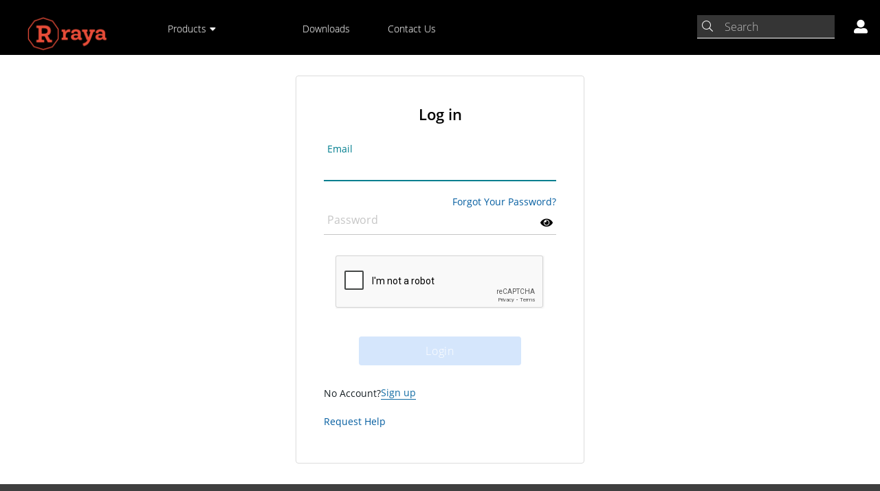

--- FILE ---
content_type: text/html; charset=UTF-8
request_url: https://www.rayalighting.com/account/addressBook
body_size: 41844
content:
<!DOCTYPE html><html lang="en"><head><meta charset="utf-8"><meta name="viewport" content="width=device-width, initial-scale=1"><link rel="shortcut icon" href="favicon.ico" type="image/x-icon"><title>Raya | Flashes, Reflectors, Softboxes and Lighting Accessories</title><script src="https://www.datadoghq-browser-agent.com/us5/v5/datadog-rum.js" type="text/javascript"></script><script type="text/javascript" src="https://www.datadoghq-browser-agent.com/us5/v5/datadog-logs.js"></script><script src="/js/headerScripts.js?v=1.1.104&b=G8O3mZSHJMSJSPiT4SNjExQSLS7ftgaWugEZDui9kCs="></script><base href="/"><meta name="google-site-verification" content="oL9C85SuBkfOQ610v5h7AAhQ3m4fHyyGsLadyr8MXws"/><link defer rel="stylesheet" media="all" href="https://cdnjs.cloudflare.com/ajax/libs/animate.css/4.1.1/animate.min.css"><link rel="stylesheet" media="all" href="//www.rayalighting.com/css/main.css?v=1.1.104&b=G8O3mZSHJMSJSPiT4SNjExQSLS7ftgaWugEZDui9kCs="><link rel="preload" href="//www.rayalighting.com/webfonts/fa-brands-400.woff2" as="font" type="font/woff2" crossorigin><link rel="preload" href="//www.rayalighting.com/webfonts/fonts/Light/OpenSans-Light.woff2" as="font" type="font/woff2" crossorigin><link rel="preload" href="//www.rayalighting.com/webfonts/fonts/Bold/OpenSans-Bold.woff2" as="font" type="font/woff2" crossorigin><link rel="preload" href="//www.rayalighting.com/webfonts/fonts/Regular/OpenSans-Regular.woff2" as="font" type="font/woff2" crossorigin><link rel="preload" href="//www.rayalighting.com/webfonts/fonts/Semibold/OpenSans-Semibold.woff2" as="font" type="font/woff2" crossorigin><link rel="preload" href="//www.rayalighting.com/webfonts/fa-solid-900.woff2" as="font" type="font/woff2" crossorigin><link rel="preload" href="//www.rayalighting.com/webfonts/fa-regular-400.woff2" as="font" type="font/woff2" crossorigin><link rel="preload" href="//www.rayalighting.com/webfonts/fa-light-300.woff2" as="font" type="font/woff2" crossorigin><link rel="preload" href="//www.rayalighting.com/csslazy/lazy.css?v=1.1.104&b=G8O3mZSHJMSJSPiT4SNjExQSLS7ftgaWugEZDui9kCs=" as="style"><link href="https://s3.amazonaws.com" rel="preconnect" crossorigin><link href="https://www.googleapis.com" rel="preconnect" crossorigin><link href="https://www.datadoghq-browser-agent.com" rel="preconnect" crossorigin><link href="https://www.google-analytics.com" rel="preconnect" crossorigin><link rel="dns-prefetch" href="//cdnjs.cloudflare.com"><link rel="dns-prefetch" href="//s3.amazonaws.com"><link rel="dns-prefetch" href="//www.googleapis.com"><link rel="dns-prefetch" href="//www.datadoghq-browser-agent.com"><link rel="dns-prefetch" href="//www.google-analytics.com"></head><body id="bodyEl" data-ng-csp><div ng-if="::webHelper" id="webHelper" ng-class="::{'visible':webHelper}">{{::webHelperMsg}}</div><div id="Raya" class="site_wrapper"><div class="main_wrapper" ng-controller="SiteController" ng-class="loaded" ng-cloak><div data-event-layer class="event_layer"></div><div ng-controller="MenuController" ng-class="{'visible':menu.visible}" class="header_wrapper" data-menu-resize-observer><div class="typeahead_bg" ng-class="{'visible':typeAheadVisible}" ng-click="cancelTypeAhead()"></div><div class="typeahead_mobile_keyboard" ng-class="{'visible':typeAheadVisible&&mobile_search_visible}"></div><div class="mobile_menu_bg" ng-class="{'visible':mobileMenuVisible}" ng-if="!menu.desktopMenu" ng-click="showMobileMenu();"></div><div class="menu_wrapper" ng-if="menu.ready"><div class="content_sizer"><div class="mobile_menu_wrapper" ng-class="{'visible':mobileMenuVisible}" ng-if="!menu.desktopMenu"><div class="mobile_menu" ng-class="{'visible':mobileMenuVisible,'hideRoot':menu.hideRoot}" ng-click="showMobileMenu();" data-element="Mobile Menu" data-dd-action-name="Mobile Menu"><div ng-repeat="item in menu.items" class="menu_items"><div class="menu_category"> <a href="/products/{{::item.categoryLink}}" class="menu_item_category_link" ng-if="::(!menu.hideRoot)" data-element="Mobile Menu - Root Category" data-dd-action-name="Mobile Menu - Root Category">{{::item.category}}</a> <span ng-if="::(menu.hideRoot)" class="mobile_menu_products_title">Products</span></div><div class="menu_items_sub_wrapper"><div ng-repeat="sub in ::item.subs" class="menu_items_sub" data-element="Mobile Menu - Sub Category" data-dd-action-name="Mobile Menu - Sub Category"> <a href="/products/{{::item.categoryLink}}/{{::sub.categoryLink}}" class="menu_item_link">{{::sub.category}}</a></div></div></div><div class="mobile_menu_others"> <a href="/downloads" class="menu_btn" ng-class="{'actual_route':actualLocation=='/downloads'}" ng-if="!core.hideDownloadCenter" data-element="Mobile Menu - Download Center" data-dd-action-name="Mobile Menu - Download Center">Download Center</a> <a href="/where-to-buy" class="menu_btn" ng-class="{'actual_route':actualLocation=='/where-to-buy'}" data-element="Mobile Menu - Where to Buy" data-dd-action-name="Mobile Menu - Where to Buy">Where to Buy</a> <a href="/about-us" class="menu_btn" ng-class="{'actual_route':actualLocation=='/about-us'}" data-element="Mobile Menu - About" data-dd-action-name="Mobile Menu - About">About</a> <a href="/contact-us" class="menu_btn" ng-class="{'actual_route':actualLocation=='/contact-us'}" data-element="Mobile Menu - Contact Us" data-dd-action-name="Mobile Menu - Contact Us">Contact Us</a> <a ng-if="myAccount" href="/account" class="menu_btn" ng-class="{'actual_route':actualLocation=='/account'}" data-element="Mobile Menu - Account" data-dd-action-name="Mobile Menu - Account">Account</a> <a ng-if="myAccount" href="/account/orders" class="menu_btn" ng-class="{'actual_route':actualLocation=='/account/orders'}" data-element="Mobile Menu - Orders" data-dd-action-name="Mobile Menu - Orders">Orders</a> <a ng-if="myAccount" href="/account/addressBook" class="menu_btn" ng-class="{'actual_route':actualLocation=='/account/addressBook'}" data-element="Mobile Menu - Address Book" data-dd-action-name="Mobile Menu - Address Book">Address Book</a> <a ng-if="myAccount" href="/account/cart" class="menu_btn" ng-class="{'actual_route':actualLocation=='/account/cart'}" data-element="Mobile Menu - Cart" data-dd-action-name="Mobile Menu - Cart">Cart</a> <a ng-if="myAccount && isLoggedIn" href="/login" class="menu_btn" ng-class="{'actual_route':actualLocation=='/login'}" data-element="Mobile Menu - Logout" data-dd-action-name="Mobile Menu - Logout">Logout</a> <a ng-if="myAccount && !isLoggedIn" href="/login" class="menu_btn" ng-class="{'actual_route':actualLocation=='/login'}" data-element="Mobile Menu - Download Login" data-dd-action-name="Mobile Menu - Download Login">Login</a></div></div></div><div class="dropdown_menu" ng-class="{'menuWithImages':menu.menuWithImages,'animated':menu.visible,'fadeInDown':menu.visible,'fadeOutDown':!menu.visible,'hideRoot':menu.hideRoot}"><div ng-repeat="item in menu.items" class="menu_items"><div class="menu_category"> <a href="/products/{{::item.categoryLink}}" class="menu_item_category_link" ng-click="hideMenu();" data-element="Products - Root Category" data-dd-action-name="Products - Root Category"><img data-img-source ng-if="::menu.menuWithImages" data-sourceid="{{::product.sku}}" data-obj="item" data-type="list" data-size="560x560" class="menu_category_img"> {{::item.category}}</a></div><div ng-repeat="sub in ::item.subs" class="menu_items_sub"> <a href="/products/{{::item.categoryLink}}/{{::sub.categoryLink}}" class="menu_item_link" ng-class="{'actual_route':actualLocation=='/products/'+item.categoryLink+'/'+sub.categoryLink}" ng-click="hideMenu();" data-element="Products - Sub Category" data-dd-action-name="Products - Sub Category"><img data-img-source ng-if="::menu.menuWithImages" data-sourceid="{{::product.sku}}" data-obj="sub" data-type="list" data-size="560x560" class="sub_menu_category_img"><div class="menu_item_sub_cat_link_text">{{::sub.category}}</div></a></div></div></div></div></div><div class="typeahead_outside"><div class="content_sizer"><div class="typeahead_outer_wrapper" ng-class="{'visible':typeAheadVisible && ((core.typeahead && core.typeahead.typeahead.length>0) || typeAhead.length>1 || globalSearchFilter.length>2),'hasTypeaheadImage':hasTypeaheadImage,'loading':typeAheadLoading,'mobileTypeAhead':mobile_search_visible}"><div class="typeahead_wrapper" ng-class="{'visible':typeAheadVisible && ((core.typeahead && core.typeahead.typeahead.length>0) || typeAhead.length>1 || globalSearchFilter.length>2),'noTypeaheadMedia':core.typeaheadMedia.length==0}"><div class="typeahead_section"><div class="typeahead_heading" ng-bind-html="('<span class=\'typeahead_heading_query\'>'+(showingInitial ? 'Recommended Products' : ('<b>'+(typeAhead.length==0 ? '0' : typeAhead.length-1) + '</b> products matching '+'<b class=\'typeahead_search_query_match\'>'+globalSearchFilter+'</b>')) + '<span class=\'search_loader\'></span></span> ') | trust"></div><div class="typeahead_container"><div ng-repeat="entry in typeAhead track by $index" class="typeahead_entry" ng-class="{'highlight':typeAheadIndex==$index,'isTyped':$index==0}" data-typeahead-child data-element="TypeAhead - Entry" data-dd-action-name="TypeAhead - Entry"></div></div></div><div class="typeahead_section typeahead_category_section"><div class="typeahead_heading" ng-bind-html="('<span>'+(showingInitial ? 'Recommended Categories' : 'Related Categories') + '</span> <span class=\'search_loader\'></span>') | trust"></div><div class="typeahead_container"><div ng-repeat="entry in typeAheadCategories track by $index" class="typeahead_entry_category" data-typeahead-category-child data-element="TypeAhead - Category" data-dd-action-name="TypeAhead - Category"></div></div></div><div class="typeahead_section typeahead_video_section" ng-if="typeAheadVisible"><div class="typeahead_heading">Whats New</div><div class="typeahead_container"><a href="/video/{{media.mediaId}}" ng-repeat="media in core.typeaheadMedia" class="typeahead_media" data-element="TypeAhead - Video" data-dd-action-name="TypeAhead - Video"><div ng-style="{'background':'url(//i.ytimg.com/vi/'+media.mediaId+'/mqdefault.jpg)'}" class="typeahead_media_thumbnail"></div><div class="typeahead_media_text"> <span class="typeahead_media_title">{{media.title}}</span> <span class="typeahead_media_watch">Watch</span></div></a></div></div></div></div></div></div><div ng-if="employeePurchase" class="employee_purchase_banner"><div class="left_col">Employee Purchase</div><div class="center_col">For employees and immediate family only. Read official policy</div><div class="right_col"><a href="/login" class="ep_exit">Exit</a></div></div><header class="header" ng-class="{'myAccount':myAccount}"><div class="content_sizer"><div class="mobile_menu_trigger" ng-if="!menu.desktopMenu" ng-click="showMobileMenu();"><i class="fa fa-bars" aria-hidden="true"></i></div><div class="logo_wrapper" data-element="Header - Logo" data-dd-action-name="Header - Logo"> <a href="/" class="logo_link"><img ng-src="{{core.logo}}" class="logo"></a></div><div class="search_menu_wrapper find_your_accessory_enabled" ng-class="{'typeahead_visible':typeAheadVisible,'my_account_visible':core.showMyAccountBtn}"><div class="menu" ng-if="menu.desktopMenu"><div class="dropdown" ng-click="showMenu();" data-element="Header - Products" data-dd-action-name="Header - Products"> Products<i class="fa fa-caret-down" aria-hidden="true"></i></div><div class="menu_btns_direct_links" ng-class="{'hideDownloadCenter':core.hideDownloadCenter}"> <a href="/where-to-buy" class="menu_btn" ng-class="{'actual_route':actualLocation=='/where-to-buy'}" ng-click="hideMenu();" data-element="Header - Where to buy" data-dd-action-name="Header - Where to buy">Where to buy</a> <a href="/about-us" class="menu_btn" ng-class="{'actual_route':actualLocation=='/about-us'}" ng-click="hideMenu();" data-element="Header - About" data-dd-action-name="Header - About">About</a> <a href="/downloads" class="menu_btn menu_btn_downloads" ng-class="{'actual_route':actualLocation=='/downloads'}" ng-click="hideMenu();" data-element="Header - Downloads" data-dd-action-name="Header - Downloads">Downloads</a> <a href="/contact-us" class="menu_btn menu_btn_contact" ng-class="{'actual_route':actualLocation=='/contact-us'}" ng-click="hideMenu();" data-element="Header - Contact Us" data-dd-action-name="Header - Contact Us">Contact Us</a></div></div><div class="find_your_accessory_wrapper"><div class="find_your_accessory_btn" ng-class="{'visible':core.accessoryBarEnabled}" ng-click="showAccessoryBar();" data-element="Header - Find Your Accessory" data-dd-action-name="Header - Find Your Accessory"> Find Your Accessory</div></div><div class="search" ng-class="{'mobile_search':mobile_search_visible}"><div class="search_wrapper" ng-class="{'loading':typeAheadLoading,'show_clear':globalSearchFilter.length>0}"> <input type="text" class="search_field" id="search_field" autocomplete="off" placeholder="Search" ng-model="globalSearchFilter" data-typeahead data-element="Search Field" data-dd-action-name="Search Field"><i class="fal fa-search" ng-click="doSearch();"></i><i class="fal fa-times-circle" ng-click="clearSearch($event);"></i><i class="search_loader"><i class="fas fa-sync-alt search_loader_img"></i></i></div></div><div class="my_account_btn" ng-class="{'showDropdown':showDropdown,'smallScreen':smallScreen}" ng-click="gotoMyAccount();" data-my-account-dropdown data-element="My Account Dropdown" data-dd-action-name="My Account Dropdown"><i class="fas fa-user-alt"></i><div class="my_account_dropdown_wrapper"><div class="my_account_dropdown"><div class="my_account_username" ng-if="userName && userName!=''" data-element="My Account Dropdown - UserName" data-dd-action-name="My Account Dropdown - UserName">{{userName}}</div> <a href="/account/orders" class="my_account_dropdown_lnk" data-element="My Account Dropdown - Orders" data-dd-action-name="My Account Dropdown - Orders">Orders</a> <a href="/account" class="my_account_dropdown_lnk" data-element="My Account Dropdown - Account" data-dd-action-name="My Account Dropdown - Account">Account</a> <a href="/account/addressBook" class="my_account_dropdown_lnk" ng-if="employeePurchase" data-element="My Account Dropdown - Address Book" data-dd-action-name="My Account Dropdown - Address Book">Address Book</a> <a href="/account/cart" class="my_account_dropdown_lnk" ng-if="employeePurchase" data-element="My Account Dropdown - Cart" data-dd-action-name="My Account Dropdown - Cart">Cart</a> <a href="/login" class="my_account_dropdown_lnk" data-element="My Account Dropdown - Sign Out" data-dd-action-name="My Account Dropdown - Sign Out">Sign Out</a></div></div></div></div><div class="my_cart" ng-controller="InCartController" ng-if="employeePurchase"><a href="/account/cart" data-element="Cart Icon" data-dd-action-name="Cart Icon"><i class="fa fa-shopping-cart" ng-if="!hasCart"></i><i class="fa fa-cart-arrow-down" ng-if="hasCart"></i></a></div></div><div class="mobile_only mobile_search_trigger" ng-class="{'visible':mobile_search_visible}" ng-click="show_mobile_search();"><i class="fal fa-search"></i><i class="fal fa-times"></i></div></header><div ng-include="'module_compatibility_finder.html'" class="module_compatibility" ng-if="core.accessoryBarEnabled" ng-class="{'visible':accessory_bar_visible}"></div><div class="notice_bar" ng-controller="NoticeBarController" ng-class="{'compBarVisible':accessory_bar_visible,'compBarEnabled':core.accessoryBarEnabled,'visible':showNoticeBar}" ng-bind-html="notice_message|trust"></div><div class="helper" ng-if="helper"><div ng-controller="HelperController"> <input type="button" value="Submit Bug" ng-click="helperForm();"><div class="helperLayerWrapper" ng-if="showHelper"><div class="helperBg" ng-click="helperForm();"></div><div class="helperLayer"> Message<br><textarea ng-model="data.helperText"></textarea> <input type="button" value="Send" ng-click="sendHelper();"></div></div></div></div><div class="dropdown_bg" ng-click="showMenu();" ng-if="menu.desktopMenu"></div></div><div class="loaderBg visible" ng-class="{'visible':preloader}"></div><div class="loader visible" ng-class="{'visible':preloader}"><svg width="200px" height="200px" xmlns="http://www.w3.org/2000/svg" viewBox="0 0 100 100" preserveAspectRatio="xMidYMid" class="lds-ripple" style="background: none;"><circle cx="50" cy="50" r="38.8204" fill="none" stroke="#2c5372" stroke-width="1"><animate attributeName="r" calcMode="spline" values="0;50" keyTimes="0;1" dur="4" keySplines="0 0.2 0.8 1" begin="-2s" repeatCount="indefinite"></animate><animate attributeName="opacity" calcMode="spline" values="1;0" keyTimes="0;1" dur="4" keySplines="0.2 0 0.8 1" begin="-2s" repeatCount="indefinite"></animate></circle><circle cx="50" cy="50" r="12.915" fill="none" stroke="#bdbdbf" stroke-width="1"><animate attributeName="r" calcMode="spline" values="0;50" keyTimes="0;1" dur="4" keySplines="0 0.2 0.8 1" begin="0s" repeatCount="indefinite"></animate><animate attributeName="opacity" calcMode="spline" values="1;0" keyTimes="0;1" dur="4" keySplines="0.2 0 0.8 1" begin="0s" repeatCount="indefinite"></animate></circle></svg></div><div ng-controller="ContentController" class="site" ng-class="{'navigate_back':back}" ng-style="{'min-height':contentMinHeight}" ng-click="contentClick(e);"><ng-include src="'banner.html'" data-include-replace></ng-include><div ng-view class="view_animate" ng-class="{'isloading':preloader}"></div></div><footer class="footer hidden" id="footer" ng-controller="FooterController" ng-class="{'hidden':hidden}"><div class="footer_top"><div class="content_sizer"><div class="submit_email_title half"> The Latest from Raya</div><div class="half email_submit_wrapper" ng-controller="NewsletterController"> <input type="text" class="submit_email_field" placeholder="Email address" ng-model="email"><div ng-click="signup();" class="newsletter_signup_btn" data-element="Newsletter Signup Button" data-dd-action-name="Newsletter Signup Button">Sign up</div></div></div></div><div class="footer_bottom"><div class="footer_content_links_wrapper"><div class="content_sizer"><div class="footer_bottom_links"><div class="logo_bottom"> <img ng-src="{{core.logoBottom}}"></div> <a href="/where-to-buy" class="menu_btn" data-element="Footer - Where To Buy" data-dd-action-name="Footer - Where To Buy">Where to Buy</a> <a href="/about-us" class="menu_btn" data-element="Footer - About" data-dd-action-name="Footer - About">About</a> <a href="/contact-us" class="menu_btn" data-element="Footer - Contact Us" data-dd-action-name="Footer - Contact Us">Contact Us</a></div></div></div><div class="footer_spacer">&nbsp;</div><div class="footer_content_links_wrapper"><div class="footer_bottom_copyright"><div class="logo_bottom"> <img ng-src="{{core.logoBottom}}"></div><div class="menu_btn" data-element="Footer - Copyright" data-dd-action-name="Footer - Copyright"> ©{{CurrentYear}} Gradus Group LLC</div><div class="menu_btn"> <a href="/warranty" data-element="Footer - Warranty" data-dd-action-name="Footer - Warranty">Warranty</a></div><div class="menu_btn"> <a href="/user-agreement" data-element="Footer - User Agreement" data-dd-action-name="Footer - User Agreement">User Agreement & Disclaimers</a></div><div class="menu_btn"> <a href="/privacy-security" data-element="Footer - Privacy & Security" data-dd-action-name="Footer - Privacy & Security">Privacy & Security</a></div><div class="menu_btn"> <a href="/site-map" rel="nofollow" data-element="Footer - Site Map" data-dd-action-name="Footer - Site Map">Site Map</a></div></div></div></div></footer><div class="scroll_to_top" ng-click="scrollToTop();" ng-class="{'visible':scrollTopVisible}"><i class="fa fa-chevron-up" aria-hidden="true"></i></div></div><noscript><div class="javascript_disabled"><h1> We are sorry but our site requires Javascript Enabled <img src="/images/globals/noscript.gif"></h1></div></noscript><script type="text/ng-template" id="home.html"><div ng-include="'module_BannerTop.html'" class="module_bannerTop"></div><div ng-include="'module_WelcomeMsg.html'" class="module_welcomeMsg"></div><div ng-include="'module_HomePageCategoryLinks.html'"></div><div ng-include="'HomePageMediaTemplate.html'"></div><div ng-include="'module_ListingPageOnHomePage.html'"></div></script><script type="text/ng-template" id="about.html"><div class="content_wrapper content_sizer"><div class="breadcrumbs" data-breadcrumbs></div><div class="static_content_wrapper about_us"><h1>About Us</h1><p> At Raya, we believe lighting should be easy and simple. Our flashes, reflectors, easy-fold softboxes and lighting accessories are both affordable and simple to use.<br><br> We're ideal if you:<br><br><ul><li>Sell items on eBay or etsy</li><li>Want to improve portraits of your family and friends with a little more light in just the right places</li><li>Want to improve your product photography</li><li>Want to make environmental portraits with great light</li><li>Want to make your photography pop with simple lighting solutions</li></ul></p></div></div></script><script type="text/ng-template" id="conductor.html"><div ng-bind-html="::(content)|trust"></div></script><script type="text/ng-template" id="about_global.html"><div ng-if="core.config.enabledAboutUs"><div class="content_sizer content_wrapper" ng-if="desktopView"><div class="breadcrumbs" data-breadcrumbs></div></div><div ng-repeat="section in ::aboutUs"><div ng-class="{'about_us_banner': section.isBanner}" style="{{'background:url(\''+core.aboutUsImg+'\');background-position:center;background-repeat:no-repeat;background-size:cover;'}}"><div class="content_sizer"><div class="content_wrapper"><div ng-bind-html="::(section.content) | trust" class="{{::section.cssClass}}"></div></div></div></div></div></div><div ng-if="!core.config.enabledAboutUs" ng-include="'about.html'"></div></script><script type="text/ng-template" id="breadcrumbs.html"><div class="breadcrumbs_wrapper" data-device="desktop"> <a href="/" class="breadcrumb_link" data-element="Breadcrumbs - Home" data-dd-action-name="Breadcrumbs - Home">Home</a> <span class="breadcrumb_separator">/</span> <span ng-if="compatibilityPage" class="breadcrumb_link selected">Products Compatible with</span> <a ng-if="::(subCategories && subCategories[0] && subCategories[0].rootCategory)" href="/products/{{subCategories[0].rootCategoryUrl}}" class="breadcrumb_link selected">{{subCategories[0].rootCategory}}</a> <a ng-if="::category.rootCategory && !core.config.hideRootCategories" href="/products/{{::category.rootCategoryUrl}}" class="breadcrumb_link" data-element="Breadcrumbs - Root Category" data-dd-action-name="Breadcrumbs - Root Category">{{::category.rootCategory}}</a> <span class="breadcrumb_separator" ng-if="::category.rootCategory && !core.config.hideRootCategories">/</span> <a href="/products/{{::category.rootCategoryUrl}}/{{::category.categoryUrl}}" ng-if="::category.categoryUrl" class="breadcrumb_link" ng-class="{'selected':!product}" data-element="Breadcrumbs - Sub Category" data-dd-action-name="Breadcrumbs - Sub Category">{{::category.category}}</a> <a ng-if="::webHelper" href="http://system1/edit/edit/categories/{{::category._id}}" target="_blank" class="admin_breadcrumb">(System1)</a> <span ng-if="::(category.categoryUrl && product)" class="breadcrumb_separator">/</span><a ng-if="::product" href="/product/{{::product.sku}}/{{::product.__system.urlKey}}" class="breadcrumb_link product_link_breadcrumb" ng-bind-html="::((product.itemCode || product.mfr_num) + ' - ' + product.name | trust)" data-element="Breadcrumbs - Product" data-dd-action-name="Breadcrumbs - Product"></a> <a href="{{::displayUrl}}" ng-if="::displayCategory" class="breadcrumb_link breadcrumb_search_result selected">{{::displayCategory}}</a> <a ng-if="::pageTitle" class="breadcrumb_link product_link_breadcrumb selected">{{::pageTitle}}</a></div><div class="breadcrumbs_wrapper" data-device="mobile"><a class="breadcrumb_link" href="/" ng-if="::category.category  && !core.config.hideRootCategories"><</a> <a ng-if="::category.rootCategory && pageType!='productPage' && !core.config.hideRootCategories" href="/products/{{::category.rootCategoryUrl}}" class="breadcrumb_link">{{::category.rootCategory}}</a> <a href="/products/{{::category.rootCategoryUrl}}/{{::category.categoryUrl}}" ng-if="::category.categoryUrl && pageType=='productPage'" class="breadcrumb_link" ng-class="{'selected':!product}">{{::category.category}}</a><div class="breadcrumb_dest"> <a ng-if="::(subCategories && subCategories[0] && subCategories[0].rootCategory)" href="/products/{{subCategories[0].rootCategoryUrl}}" class="breadcrumb_link selected">{{subCategories[0].rootCategory}}</a> <a href="/products/{{::category.rootCategoryUrl}}/{{::category.categoryUrl}}" ng-if="::category.categoryUrl && pageType!='productPage' && !compatibilityPage" class="breadcrumb_link" ng-class="{'selected':!product}">{{::category.category}}</a><div ng-if="pageType=='productPage'"><h1 class="detail_page_product_title_mobile" ng-bind-html="::((product.mfr_num || product.itemCode) + ' ' +(product.name) | trust)"></h1><div class="detail_page_mfr"> MFR #{{::product.itemCode || product.mfr_num}}</div></div><div ng-if="compatibilityPage" class="compatibility_page_mobile_title"><h1 class="breadcrumb_link" ng-bind-html="::((mobilePageDestinationTitle) | trust)"></h1></div></div></div></script><script type="text/ng-template" id="productDetailPage.html"><div itemscope itemtype="http://schema.org/Product" class="content_wrapper content_sizer detail_page" ng-cloak ng-if="productLoaded"><div class="breadcrumbs" data-breadcrumbs></div><div class="detail_page_image_gallery_wrapper" ng-controller="ProductImageController"><div ng-if="smallView" class="detail_page_badge_sharing_mobile_wrapper"><div class="badge" data-life-cycle="{{::dataLifeCycle}}" data-gg-product-badge></div><div class="sharing_options_wrapper" ng-class="{'sharing_options_visible':sharingOptionsVisible}"><i class="fal fa-share-alt" aria-hidden="true" ng-click="showSharingOptions($event)"></i><div class="sharing_options" class="sharing_options_icon"><span ng-repeat="socialSite in sharingOptionsUrls" class="sharing_options_icon" ng-click="openSharingOptionUrl(socialSite.url,socialSite.name)" data-element="Social - {{socialSite}}" data-dd-action-name="Social - {{socialSite}}"><i class="{{socialSite.icon}}"></i></span></div></div></div><div class="detail_page_main_video_wrapper" ng-show="product.media && product.media.length>0 && !imageVisible"><div ng-controller="YouTubeVideoController" class="detail_page_image_gallery_video" ng-class="{'visible':!imageVisible}"><div class="detail_page_main_video"><div id="mainVideoSingle"></div></div></div><div class="detail_page_video_title"> {{nowPlayingTitle}}</div></div><div class="detail_page_image_gallery_main_image" ng-show="imageVisible" ng-swipe-left="swipeLeft();" ng-swipe-right="swipeRight();"> <img itemprop="image" data-img-source data-sourceid="{{product.sku}}" data-liveobj="{{selectedImage}}" data-type="detail" data-watch="true" class="detail_page_image_gallery_main_image_img" ng-class="{'changingImage':changingImage,'coming-soon':!selectedImage.FILE_NAME}" ng-click="showGallery();" data-element="Product - Image Gallery" data-dd-action-name="Product - Image Gallery"></div><div ng-controller="MediaController" ng-if="::(product.__system.totalImages>1 || product.__system.totalMedia>0 || product.__system.totalCustomerMedia>0)"><div class="detail_page_media_source_toggle_container"><div class="detail_page_media_source_toggle_wrapper"><div class="detail_page_media_source_toggle" ng-class="{'selected':showImages}" ng-if="(((!showCustomerMedia && product.__system.totalImages>1) || (showCustomerMedia && product.__system.totalCustomerImages>0)) && (showCustomerMedia && product.__system.totalCustomerMedia>0) || (!showCustomerMedia && product.__system.totalMedia>0))" ng-click="showImagesOnly();">PHOTOS ({{showCustomerMedia ? product.__system.totalCustomerImages : product.__system.totalImages}})<i class="fa fa-chevron-down" ng-if="showImages"></i></div><div class="detail_page_media_source_toggle" ng-class="{'selected':showMedias}" ng-if="(showCustomerMedia ? product.__system.totalCustomerMedia>1 : product.media.length>1)" ng-click="showMediaOnly();">VIDEOS ({{showCustomerMedia ? product.__system.totalCustomerMedia : product.__system.totalMedia}})<i class="fa fa-chevron-down" ng-if="showMedias"></i></div><div class="detail_page_media_source_toggle customer_media_toggle" ng-class="{'selected':showCustomerMedia}" ng-if="(product.__system.totalCustomerMedia>0 || product.__system.totalCustomerImages>0)" ng-click="customerMediaMode();">CUSTOMER MEDIA ({{product.__system.totalCustomerMedia + product.__system.totalCustomerImages}})<i class="fa fa-chevron-down" ng-if="showCustomerMedia"></i></div></div></div><div class="detail_page_image_gallery_images" ng-class="{'allImagesVisible':allImagesVisible,'hasArrows':carousel_showRightArrow}"><div class="arrow_carousel" data-direction="left" ng-class="{'disabled':carousel_leftArrowDisabled}" ng-show="carousel_showLeftArrow" ng-click="carousel_move();" data-element="Media Left" data-dd-action-name="Media Left"><i class="fa fa-chevron-left"></i></div><div class="detail_page_image_wrapper_inner" data-carousel ng-style="{'transform': 'translateX('+carouselX+') translateY('+carouselY+')', '-webkit-transform': 'translateX('+carouselX+') translateY('+carouselY+')', '-ms-transform': 'translateX('+carouselX+') translateY('+carouselY+')'}"><div ng-repeat="media in product.media  | detailPageImageGallery:showCustomerMedia | limitTo:(!showMedias ? 1 : product.media.length)" ng-show="(showMedias || (!showMedias && !showImages))" class="detail_page_image_gallery_wrapper_el detail_page_video_icon carousel_child" ng-class="{'now_playing':selectedIndex==media.mediaId}" ng-click="showMainVideo(media);" data-element="Video Thumbnail" data-dd-action-name="Video Thumbnail"><div class="detail_page_image_gallery_image video_thumbnail" ng-click="showMainVideo(media);" data-title="{{::media.title}}" style="background:url('//i.ytimg.com/vi/{{::media.mediaId}}/mqdefault.jpg');background-size:cover;"><i class="fab fa-youtube"></i></div></div><div ng-repeat="image in images | detailPageImageGallery:showCustomerMedia" class="detail_page_image_gallery_wrapper_el carousel_child" ng-class="{'selected':$index==selectedIndex && imageVisible}" ng-show="showImages || (!showMedias && !showImages)" ng-click="showImage($index);" data-element="Image Thumbnail" data-dd-action-name="Image Thumbnail"><div class="detail_page_image_gallery_image"> <img data-img-source data-sourceid="{{product.sku}}" data-obj="image" data-size="100x100" class="detail_page_image_gallery_others"></div></div></div><div class="arrow_carousel" data-direction="right" ng-class="{'disabled':carousel_rightArrowDisabled}" ng-click="carousel_move(true);" ng-show="carousel_showRightArrow" data-element="Media Right" data-dd-action-name="Media Right"><i class="fa fa-chevron-right"></i></div></div></div></div><div ng-if="!desktopView"><div data-pricing></div></div><div class="mobile_only detail_page_cta_wrapper"><div class="cta_button" ng-if="employeePurchase" ng-click="addToCart(product.sku);"> Add To Cart</div></div><div class="detail_page_where_to_buy_static mobile_only" ng-if="showWhereToBuy"><div><a href="//www.bhphotovideo.com/c/product/{{::product.BHSKU}}-REG/{{::product.__system.urlKey}}.html?{{core.bhUTMSource|UTMSource:product.mfr_num}}&BI={{core.bhBi}}" class="whereToBuyLink" data-link-track data-element="Buy At B&H Button" data-dd-action-name="Buy At B&H Button"><div class="detail_page_bh_logo_wrapper"><img ng-src="/images/globals/bh_logo.png" class="whereToBuyImg"></div><div class="detail_page_where_to_buy_link">Buy at B&H</div></a></div></div><div class="detail_page_title_highlights_wrapper"><div class="badge_and_sharing_options_wrapper" ng-if="desktopView"><div class="badge" data-gg-product-badge data-life-cycle="{{dataLifeCycle}}"></div><div class="sharing_options_wrapper" ng-class="{'sharing_options_visible':sharingOptionsVisible}" ng-click="showSharingOptions($event)"><div class="share_text">Share</div><div><i class="fal fa-share-alt" aria-hidden="true"></i><div class="sharing_options"><div ng-repeat="socialSite in sharingOptionsUrls" class="sharing_options_icon" ng-click="openSharingOptionUrl(socialSite.url,socialSite.name)" data-element="Social - {{socialSite}}" data-dd-action-name="Social - {{socialSite}}"><i class="{{socialSite.icon}}"></i></div></div></div></div></div><h1 ng-class="{'product_name_mfr_num': product.prod_life_cycle}" itemprop="name" ng-bind-html="::((product.mfr_num || product.itemCode) + ' ' +(product.name) | trust)" data-element="Page Title" data-dd-action-name="Page Title"></h1></h1><meta itemprop="mpn" content="{{::product.mfr_num}}"><meta itemprop="brand" content="Raya"/><meta itemprop="sku" content="{{::product.sku}}"/><meta itemprop="gtin12" content="{{::product.upc}}"/><div class="detail_page_mfr desktop_only"> MFR #{{::product.itemCode || product.mfr_num}} <span ng-if="::webHelper">/ <a href="//www.bhphotovideo.com/c/product/{{::product.BHSKU}}-REG" target="_blank" class="webhelper_links" data-element="Buy At B&H Button" data-dd-action-name="Buy At B&H Button">BHSKU #{{::product.BHSKU}}</a> / <a href="http://system1/edit/edit/products/{{::product._id}}/" target="_blank" class="webhelper_links">SKU #{{::product.sku}}</a><br><br> <span>{{::product.prod_life_cycle}}</span></span></div><div class="detail_page_highlights"><ul><li ng-repeat="highlight in product.highlights | limitTo : (printing ? 999 : visibleHighlights)" ng-bind-html="::(highlight.SELL_POINT) | trust" data-element="Product Highlight" data-dd-action-name="Product Highlight"></li></ul><div class="more_highlights_btn" ng-click="showMoreHighlights();" ng-if="visibleHighlights<product.highlights.length">SHOW MORE</div><div ng-if="desktopView"><div data-pricing></div></div><div class="detail_page_cta_buttons_wrapper"><div class="detail_page_cta_buttons"><div class="cta_button desktop_only" ng-if="employeePurchase" ng-click="addToCart(product.sku);"> Add To Cart</div><div class="detail_page_where_to_buy_static desktop_only" ng-if="showWhereToBuy"><a href="//www.bhphotovideo.com/c/product/{{::product.BHSKU}}-REG/{{::product.__system.urlKey}}.html{{core.bhUTMSource|UTMSource:product.mfr_num}}&BI={{core.bhBi}}" class="whereToBuyLink" data-link-track data-element="Buy At B&H Button" data-dd-action-name="Buy At B&H Button"><div class="detail_page_bh_logo_wrapper"><img ng-src="/images/globals/bh_logo.png" class="whereToBuyImg"></div><div class="detail_page_where_to_buy_link">Buy at B&H</div></a></div></div></div><div ng-if="appLink" class="app_link_section"><div ng-if="product.appLinkShortDescription" class="app_link_short_description" ng-bind-html="::(product.appLinkShortDescription)|trust"></div><a ng-repeat="link in appLink" href="{{link.link}}" class="app_link_btn" data-element="App Link" data-dd-action-name="App Link"><div ng-class="{'app_store_btn':link.appleStore,'google_store_btn':link.googlePlay}"></div></a></div></div><div class="detail_page_banner_includer" ng-include="'banner.html'" data-bannerlocation="right" ng-controller="BannerLocationController"></div></div></div><div class="content_wrapper content_sizer"><div class="detail_page_menu_bar" id="menu_bar"><div class="detail_page_menu_btn" ng-class="{'selected':page=='featured'}" ng-if="data.hasFeatured"><div class="detail_page_menu_btn_a" ng-click="setPage('featured');"><a class="detail_page_menu_btn_anchor" data-element="Product Featured" data-dd-action-name="Product Featured">Featured</a></div></div><div class="detail_page_menu_btn" ng-class="{'selected':page=='overview'}"><div class="detail_page_menu_btn_a" ng-click="setPage('overview');"><a class="detail_page_menu_btn_anchor" data-element="Product Overview" data-dd-action-name="Product Overview">Overview</a></div></div><div class="detail_page_menu_btn" ng-class="{'selected':page=='specifications'}"><div class="detail_page_menu_btn_a" ng-if="product.specifications.length>0" ng-click="setPage('specifications');"><a class="detail_page_menu_btn_anchor" data-element="Product Specs" data-dd-action-name="Product Specs">Specs</a></div></div><div class="detail_page_menu_btn" ng-class="{'selected':page=='accessories'}" ng-if="accessories>0"><div class="detail_page_menu_btn_a" ng-click="setPage('accessories');"><a class="detail_page_menu_btn_anchor" data-element="Product Accessories" data-dd-action-name="Product Accessories">Accessories</a></div></div><div class="detail_page_menu_btn" ng-class="{'selected':page=='support'}" ng-if="support && !smallView"><div class="detail_page_menu_btn_a" ng-click="setPage('support');"><a class="detail_page_menu_btn_anchor" data-element="Product Support" data-dd-action-name="Product Support">Support</a></div></div></div></div><div ng-if="smallView && product.pagesIncluded && product.pagesIncluded.length>0" class="pages_included_wrapper"><div ng-repeat="pages in product.pagesIncluded" ng-if="pages.sections.indexOf(page)!==-1 || (pages.sections.indexOf('featured')!==-1 && page=='featured')"><div class="pages_content pages" id="pages_controller" ng-controller="PagesController"><div ng-repeat="section in data.obj.sections"><pages-element-repeat ng-repeat="element in section.elements" data-include-replace></pages-element-repeat></div></div></div></div><div class="content_wrapper content_sizer content_container"><div class="detail_page_content"><div class="mobile_section_titles" data-element="Mobile - Product Section Title" data-dd-action-name="Mobile - Product Section Title"> Overview</div><section class="detail_page_section detail_page_overview_section" ng-if="page=='overview' || smallView"><div class="detail_page_overview_wrapper"><div class="detail_page_banner_includer" ng-include="'banner.html'" data-bannerlocation="overview" ng-controller="BannerLocationController"></div><meta itemprop="description" content="{{::product.overview}}"><h2 ng-bind-html="::(product.brand + ' ' + (product.itemCode || product.mfr_num) + ' <span class=\'h2_secondary\'>OVERVIEW</span>' | trust)" class="detail_page_product_section_title" data-element="Product Section Title" data-dd-action-name="Product Section Title"></h2><div class="detail_page_overview" ng-bind-html="::(product.overview) | trust"></div><div class="detail_page_overview_note" ng-if="::(product.overviewNote)" ng-bind-html="::(product.overviewNote) | trust"></div><div class="detail_page_features" ng-if="product.features.length>0"><div class="detail_page_features_title" data-element="Product Section Title" data-dd-action-name="Product Section Title"> Features</div><div class="detail_page_features_ul"><ul><li ng-repeat="item in ::product.features track by $index"><span ng-bind-html="::item.FEATURE_NAME | trust" class="detail_page_features_name"></span><span ng-bind-html="::item.FEATURES_RAW | trust" class="detail_page_features_content"></span></li></ul></div></div><div ng-if="::product.upc"><angular-barcode ng-model="product.upc" bc-options="bc" bc-class="barcode" bc-type="svg"></angular-barcode></div></div><div class="detail_page_includes"><div class="detail_page_includes_title" data-element="Product Section Title" data-dd-action-name="Product Section Title"> In the Box</div><div class="detail_page_includes_product" ng-bind-html="((product.itemCode || product.mfr_num) + ' - ' + product.name | trust)"></div><div class="detail_page_includes_items"><ul><li ng-repeat="item in ::product.includes"><a href="/product/{{::item.LINK_SKU}}/{{::core.helpers.fixUrl(item.INCLUDES_RAW)}}" class="detail_page_includes_item_link" ng-if="::item.LINK_SKU && item.LINK_SKU!='' " ng-bind-html="::(item.INCLUDED_QTY + ' x ' + item.INCLUDES_RAW) | trust"></a><div ng-if="::!item.LINK_SKU || item.LINK_SKU==''" ng-bind-html="::((item.INCLUDED_QTY>1 ? item.INCLUDED_QTY + ' x ' : '') + item.INCLUDES_RAW) | trust" class="detail_page_includes_text"></div></li></ul></div><div class="detail_page_need_replacement"><a href="/contact-us/Parts%20Inquiry" class="detail_page_contact_link" data-element="Need a replacement part? Contact us." data-dd-action-name="Need a replacement part? Contact us."><i class="fa fa-wrench" aria-hidden="true"></i> Need a replacement part? Contact us.</a></div><div class="detail_page_support" ng-if="::manuals.length>0"><div class="detail_page_support_title"></div><div ng-if="::manuals.length>0" class="detail_page_user_manual_single"><div ng-repeat="manual in ::manuals" class="detail_page_user_manual"><a href="{{::manual.__system.urlKey}}" class="detail_page_user_manual_link" target="_blank" ng-click="downloadManual(manual.__system.urlKey,manual);"><div class="detail_page_user_manual_image"> <img ng-src="{{::manual.displayImage}}" class="detail_page_user_manual_img"></div><div class="detail_page_user_manual_title"> {{::manual.CAPTION}} <i ng-if="::(manual['FILE_SIZE'] && manual['FILE_SIZE']!='')">({{::manual.FILE_SIZE}})</i> <i ng-if="::(manual['fileExt'])">(.{{::manual['fileExt']}})</i></div></a></div></div></div></div><div class="detail_page_product_notice" ng-if="::product.notice"><i class="fa fa-exclamation-triangle" aria-hidden="true"></i> Note: Due to variations in cell phone manufacturing, the included mobile cable may not work on all models of cell phones. For full functionality on Android phones, a third-party app such as Headset Button Controller may be required.</div></section><div ng-if="page=='specifications' || smallView || printing" class="section_wrapper"><div class="mobile_section_titles" data-element="Mobile - Product Section Title" data-dd-action-name="Mobile - Product Section Title"> Specs</div><section class="detail_page_section detail_page_overview_section"><h2 ng-bind-html="::(product.brand + ' ' + (product.itemCode || product.mfr_num) + ' <span class=\'h2_secondary\'>SPECS</span>' | trust)" class="detail_page_product_section_title"></h2><div class="detail_page_specs_wrapper"><div ng-repeat="item in ::product.specifications track by $index" ng-if="item.HEADER || (item.SPEC_VALUE!='' && !item.SPEC_VALUE.toLowerCase().match('not specified by manufacturer')) || (item.SPEC_VALUE=='' && item.SPEC_NAME!='' && item.HEADER)" data-specs></div></div></section></div><div ng-if="(page=='accessories'  || smallView) && accessories>0" class="section_wrapper" data-in-viewport><div class="mobile_section_titles" data-element="Mobile - Product Section Title" data-dd-action-name="Mobile - Product Section Title"> Accessories</div><section ng-if="inViewport" class="detail_page_section detail_page_overview_section detail_page_accessories_outer_wrapper" ng-controller="AccessoryController" ng-class="{'filtersVisible':categoryFiltersVisible}" ng-show="data.accessories.length>0"><h2 ng-bind-html="::(product.brand + ' ' + (product.itemCode || product.mfr_num) + ' <span class=\'h2_secondary\'>ACCESSORIES</span>' | trust)" class="detail_page_product_section_title detail_page_accessories_remove_for_print" data-scroll-hit data-element="Product Section Title" data-dd-action-name="Product Section Title"></h2><div class="detail_page_accessory_filters_toggle_wrapper" ng-if="data.showcased.length>2"><div class="detail_page_accessory_filters_toggle_btn" ng-click="showAccessoryFilters();"><i class="fal fa-sliders-h"></i> Filters</div><div class="detail_page_accessory_sort" id="detail_page_accessory_sort" ng-if="smallView"><div class="listing_page_sort_wrapper"><div class="display_items_count_text">Sort by:</div><div class="display_select"> <select ng-options="item.text for item in sortBy" ng-model="data.sortBy" class="select_dropdown" ng-change="hideAccessoryFilters();"></select></div><div class="sorter_direction"><i class="fa fa-sort-numeric-desc" aria-hidden="true"></i></div></div></div></div><div class="detail_page_accessory_options_layer" ng-if="data.showcased.length>2" ng-class="{'visible':accessoryFiltersVisible}"><div class="product_layer_close"><i class="fal fa-times" ng-click="showAccessoryFilters();"></i></div><div class="detail_page_accessory_options_wrapper"><div class="detail_page_accessory_options"><div class="detail_page_accessory_brand_selector"><div class="display_select"> <select ng-options="brand.text for brand in brands" ng-model="data.brand" class="select_dropdown" ng-change="changeBrand();"></select></div></div><div class="detail_page_brands_toggle" ng-if="data.showAllBrands"> <i class="detail_page_category_filters_all_brands_i">Gradus Group is a leading manufacturer of photo, video and audio gear. <b class="uppercase">Raya</b> is one of our brands.</i></div></div></div><div class="detail_page_accessories_showcased_container"><div class="detail_page_accessories_showcased_heading" data-element="Product Section Title" data-dd-action-name="Product Section Title"> Filter by Category</div><div class="detail_page_accessories_showcased_container_wrapper"><div ng-repeat="cat in data.showcased" ng-if="(!data.showAllBrands && cat.hasBrand) || data.showAllBrands" class="detail_page_accessories_showcased_wrapper" ng-init="product=cat.accessory;" ng-click="setActiveCategoryFilter(cat.category);" ng-class="{'active':data.categoryFilters.indexOf(cat.category)!==-1||data.categoryFilters.length==0 && $index==0}"><div class="detail_page_accessories_showcased_image"> <img data-img-source data-type="list" data-obj="product" class="detail_page_image_gallery_others" ng-if="product.__system.img_list"><div class="detail_page_accessories_showcased_label">{{cat.category}}</div></div></div></div></div><div class="detail_page_accessory_sort" id="detail_page_accessory_sort"><div class="listing_page_sort_wrapper"><div class="display_items_count_text">Sort by:</div><div class="display_select"> <select ng-options="item.text for item in sortBy" ng-model="data.sortBy" class="select_dropdown" ng-change="hideAccessoryFilters();"></select></div><div class="sorter_direction"><i class="fa fa-sort-numeric-desc" aria-hidden="true"></i></div></div></div></div><div class="detail_page_accessories_wrapper"><div ng-repeat="cat in data.accessories" ng-if="(!data.showAllBrands && cat.hasBrand) || data.showAllBrands" class="detail_page_accessories_cat_wrapper"><div class="detail_page_accessories_cat_label" id="{{formatId('acc_label_'+cat.category)}}" ng-if="data.showcased.length>2">{{cat.category}}</div><div class="detail_page_accessories_cat_items" ng-if="cat.accessories.length>0"><div ng-repeat="product in cat.accessories|orderBy:data.sortBy.value:data.sortBy.direction" class="listing_page_product" ng-include="'_listingPageProduct.html'"></div></div></div></div></section></div><div ng-if="	(page=='support' && !smallView) && support" class="section_wrapper"><div class="mobile_section_titles" data-element="Mobile - Product Section Title" data-dd-action-name="Mobile - Product Section Title"> Support</div><section class="detail_page_section detail_page_overview_section" ng-include="'support.html'"></section></div><div ng-if="product.pageLink" class="row detail_page_promo_page_included"><div ng-repeat="pageLink in ::product.pageLink" class="row" ng-if="pageLink.tab == page || pageLink.tab == '*'"><div data-include-promo-page data-url="{{pageLink.promoPageUrl}}" class="promo_page_container"></div></div></div></div></div><div ng-if="!smallView && product.pagesIncluded && product.pagesIncluded.length>0" class="pages_included_wrapper"><div ng-repeat="pages in product.pagesIncluded" ng-if="pages.sections.indexOf(page)!==-1 || (pages.sections.indexOf('featured')!==-1 && page=='featured')"><div class="pages_content pages" id="pages_controller" ng-controller="PagesController"><div ng-repeat="section in data.obj.sections"><pages-element-repeat ng-repeat="element in section.elements" data-include-replace></pages-element-repeat></div></div></div></div></script><script type="text/ng-template" id="productListingPage.html"><div class="content_wrapper_fixer"><div ng-if="::webHelper" class="content_sizer listing_page_helper"> <input type="checkbox" id="ignoreLifeCycles" ng-model="data.ignoreLifeCycles"><label for="ignoreLifeCycles">Ignore Life Cycles</label></div><div class="content_wrapper content_sizer" ng-if="::!hideOptions"><div class="breadcrumbs" ng-class="::{'hidden':noResults}" data-breadcrumbs></div><div class="listing_filters" ng-if="::hasFilters"></div></div><div class="sub_category_listing_page_banner_wrapper" ng-style="{'background':'url('+bannerImg+')','background-size':'cover','background-repeat':'no-repeat','background-position':'top'}" ng-if="bannerImg"><div class="content_wrapper content_sizer"><div ng-bind-html="::(bannerCode) | trust"></div></div></div><div class="content_wrapper content_sizer"><div class="listing_page_no_results" ng-class="{'visible':noResults}"><h1 class="listing_page_no_results_h1">We could not return any results</h1></div><div class="listing_page_results_wrapper" ng-class="{'hasFilters':hasFilters,'hidden':noResults}"><div class="sorting_bar"><div class="item_count"><div class="page_destination_title" ng-bind-html="(pageDestinationTitle)|trust"></div><div class="page_counter" ng-if="::!hideOptions"><div class="page_counter_txt">Page {{page}}&nbsp;of&nbsp;<span ng-bind-html="totalPages | trust" class="item_count_total"></span></div><div class="page_counter_divider">|</div><div class="page_total_results">{{totalResults}} Items</div></div></div><div class="display_items_count_wrapper" ng-if="::!hideOptions"><div class="display_items_count_text">Display:</div><div class="display_select" ng-hide="pageType=='Search' || totalResults<=16"> <select ng-options="item.text for item in limit" ng-model="data.limitSelected" ng-change="updateUrl();" class="select_dropdown"></select></div><div class="sorter_direction"><i class="fa fa-sort-numeric-desc" aria-hidden="true"></i></div></div><div class="listing_page_sort_wrapper" ng-if="!listingPageIncluded && sortBy.length>0 && totalResults>1"><div class="display_items_count_text">Sort by:</div><div class="display_select"> <select ng-options="item.text for item in sortBy" ng-model="data.sortBySelected" class="select_dropdown" ng-change="updateUrl();"></select></div><div class="sorter_direction"><i class="fa fa-sort-numeric-desc" aria-hidden="true"></i></div></div></div><div class="listing_page_filters"><div ng-repeat="filter in filters" class="listing_page_filter_wrapper"> <span class="listing_page_filter_title">{{filter.filter}}</span> <a ng-repeat="fil in filter.data" class="listing_page_filter_link" rel="nofollow" ng-class="{'active':isFilterActive(filter.filter,fil.val)}" href="/compatibility/{{compatibilityBrand}}/{{compModel}}/{{getActiveFilters()}}" ng-click="addFilter($event,filter.filter,fil.val);"><span class="styled_checkbox">{{fil.val}}</span></a></div></div><div class="listing_page_items_view" ng-if="::webHelper"><div ng-repeat="product in products" class="listing_page_product" ng-include="'_listingPageProductWebHelper.html'"></div></div><div class="listing_page_items_view" ng-if="::!webHelper"><div ng-repeat="product in products" class="listing_page_product" ng-include="'_listingPageProduct.html'"></div></div></div><div class="listing_page_pagination" ng-if="!hideOptions && data.limitSelected.value!='all'"><div class="listing_page_pagination_wrapper"><div></div><div class="listing_page_page_arrow listing_page_page_arrow_double" ng-if="page>1"><a href="/products/{{::category.rootCategoryUrl}}/{{::category.categoryUrl}}/page/1/count/{{data.limitSelected.text}}/{{data.sortBySelected.value}}/{{data.sortBySelected.direction}}"><i class="fa fa-chevron-left"></i><i class="fa fa-chevron-left"></i></a></div><div class="listing_page_page_arrow" ng-if="page>1"><a href="/products/{{::category.rootCategoryUrl}}/{{::category.categoryUrl}}/page/{{page-1}}/count/{{data.limitSelected.text}}/{{data.sortBySelected.value}}/{{data.sortBySelected.direction}}"><i class="fa fa-chevron-left"></i></a></div><div class="listing_page_page_number" ng-if="page-2>0"> <a href="/products/{{::category.rootCategoryUrl}}/{{::category.categoryUrl}}/page/{{page-2}}/count/{{data.limitSelected.text}}/{{data.sortBySelected.value}}/{{data.sortBySelected.direction}}">{{page-2}}</a></div><div class="listing_page_page_number" ng-if="page-1>0"> <a href="/products/{{::category.rootCategoryUrl}}/{{::category.categoryUrl}}/page/{{page-1}}/count/{{data.limitSelected.text}}/{{data.sortBySelected.value}}/{{data.sortBySelected.direction}}">{{page-1}}</a></div><div class="listing_page_page_number selected" ng-if="totalPagesCount>1"> <a href="/products/{{::category.rootCategoryUrl}}/{{::category.categoryUrl}}/page/{{$index+1}}/count/{{data.limitSelected.text}}/{{data.sortBySelected.value}}/{{data.sortBySelected.direction}}">{{page}}</a></div><div class="listing_page_page_number" ng-if="page+1<totalPagesCount+1"> <a href="/products/{{::category.rootCategoryUrl}}/{{::category.categoryUrl}}/page/{{page+1}}/count/{{data.limitSelected.text}}/{{data.sortBySelected.value}}/{{data.sortBySelected.direction}}">{{page+1}}</a></div><div class="listing_page_page_number" ng-if="page+2<totalPagesCount+1"> <a href="/products/{{::category.rootCategoryUrl}}/{{::category.categoryUrl}}/page/{{page+2}}/count/{{data.limitSelected.text}}/{{data.sortBySelected.value}}/{{data.sortBySelected.direction}}">{{page+2}}</a></div><div class="listing_page_page_arrow" ng-if="page<totalPagesCount"><a href="/products/{{::category.rootCategoryUrl}}/{{::category.categoryUrl}}/page/{{page+1}}/count/{{data.limitSelected.text}}/{{data.sortBySelected.value}}/{{data.sortBySelected.direction}}"><i class="fa fa-chevron-right"></i></a></div><div class="listing_page_page_arrow listing_page_page_arrow_double" ng-if="page<totalPagesCount"><a href="/products/{{::category.rootCategoryUrl}}/{{::category.categoryUrl}}/page/{{totalPagesCount}}/count/{{data.limitSelected.text}}/{{data.sortBySelected.value}}/{{data.sortBySelected.direction}}"><i class="fa fa-chevron-right"></i><i class="fa fa-chevron-right"></i></a></div></div></div></div></div></script><script type="text/ng-template" id="subCategoryListingPage.html"><div class="content_wrapper_fixer"><div class="content_wrapper content_sizer"><div class="breadcrumbs" data-breadcrumbs></div><div class="sub_category_listing_page_banner_wrapper" ng-style="{'background':'url('+bannerImg+')','background-size':'cover','background-repeat':'no-repeat'}" ng-if="bannerImg"><div ng-bind-html="bannerCode | trust"></div></div><div class="sub_category_listing_page"><div ng-repeat="cat in subCategories" class="sub_category_listing_page_item"><a href="/products/{{cat.rootCategoryUrl}}/{{cat.categoryUrl}}" class="sub_category_listing_page_link"><div class="sub_category_listing_page_image"> <img data-img-source data-obj="cat" data-sourceid="{{cat._id}}" data-size="" data-type="list" class="listing_page_product_image" ng-class="{'changingImage':changingImage}"></div><div class="sub_category_listing_title"> {{cat.category}}</div></a></div></div></div></div></script><script type="text/ng-template" id="whereToBuy.html"><div class="content_wrapper content_sizer"><div class="breadcrumbs" data-breadcrumbs></div><div class="static_content_wrapper"><h1>Where to Buy</h1><div class="where_to_buy" ng-repeat="where in whereToBuy"> <a href="{{where.link}}{{core.bhUTMSource|UTMSource:}}where_to_buy&BI={{core.bhBi}}" target="_blank"><img ng-src="/images/globals/{{where.img}}" class="where_to_buy_img"></a></div></div></div></script><script type="text/ng-template" id="pricing.html"><div class="pricing_wrapper" itemprop="offers" itemtype="http://schema.org/Offer" itemscope ng-click="showPricingInfo($event);" data-element="Amount" data-dd-action-name="Amount"><link itemprop="url" href="{{::url}}"/><link itemprop="availability" href="{{::availability}}"/><meta itemprop="priceCurrency" content="USD"/><meta itemprop="priceValidUntil" content="{{::priceValidUntil}}"/><link itemprop="itemCondition" href="{{::itemCondition}}" content="NewCondition"/><meta itemprop="price" content="{{::dollars}}"/> <span class="pricing_msrp" ng-if="::(dollars>0)">MSRP<i class="fal fa-info-circle"></i><div data-simple-dropdown data-dropdown-class="small"> Note: This price reflects our suggested selling price to the retailer. The final price is decided by the retailer, however, and is often different.</div></span> <span class="pricing_msrp_price" ng-class="{'strike':employeePurchase}">${{::dollarsText||'0'}}.<sup class="pricing_msrp_price_cents">{{::centsText||'.00'}}</sup></span><span class="pricing_msrp" ng-if="::(employeePurchase)"><i class="fas fa-user-tag" style="color:#ff7000;"></i> Price</span> <span class="pricing_msrp_price" ng-if="::employeePurchase" title="Employee Purchase Price">${{::epDollarsText||'0'}}.<sup class="pricing_msrp_price_cents">{{::epCentsText||'.00'}}</sup></span> <span class="pricing_refund_wrapper"ng-if="::(hasRefund || hasFullRefund)"><span class="pricing_refund_text">{{::refundText}}</span><span class="pricing_refund">{{::dollarsRefundText}}.<sup class="pricing_msrp_price_cents">{{::centsRefundText}}</sup></span></span></div></script><script type="text/ng-template" id="thankyou.html"><div class="content_wrapper content_sizer"><div class="breadcrumbs"> <a href="/" class="breadcrumb_link">Home</a> <span class="breadcrumb_separator">/</span> <a href="/warranty" class="breadcrumb_link selected">Thank You</a></div><div class="static_content_wrapper"><h1>Support</h1><p>Thank you for contacting us. Please allow up to 2 business days for a response.</p></div></div></script><script type="text/ng-template" id="contact.html"><div class="content_wrapper content_sizer"><div class="breadcrumbs" data-breadcrumbs></div><div class="static_content_wrapper contact_form_wrapper"><form name="contactForm" ng-submit="vm.signup(contactForm.$valid)"><h1>Contact Us</h1><div class="section_toggle"><div class="section_toggle_btn" ng-class="{'selected':selected=='contact'}" ng-click="changeSection('contact');"> Contact Us</div><div class="section_toggle_btn" ng-class="{'selected':selected=='hours'}" ng-click="changeSection('hours');"> Hours</div></div><div class="support_left" ng-class="{'selected':selected=='contact'}"><div class="row"> <label for="subject">Subject<span class="required_field">*</span></label> <select ng-model="data.subject" class="" ng-options="subject.key as subject.value for subject  in subjects"></select></div><div class="row" ng-if="data.subject!='generalInquiry'"> <label for="catalog">Catalog/MFR Number<span class="required_field">*</span></label> <input type="text" ng-model="data.catalog" id="catalog" required char-limit="255" class="contactForm_limit_field"></div><div class="row" ng-if="data.subject=='warrantyService'"> <label for="retailer">Retailer<span class="required_field">*</span></label> <input type="text" ng-model="data.retailer" id="retailer" required char-limit="100"></div><div class="row" ng-if="data.subject=='warrantyService'"><div class="half"> <label for="webOrderNumber">Web Order Number</label> <input type="text" ng-model="data.webOrderNumber" id="webOrderNumber" char-limit="20"></div><div class="half"> <label for="order">Order Number<span class="required_field">*</span></label> <input type="text" ng-model="data.order" id="order" required char-limit="20"></div></div><div class="row"><div class="section_value"> Contact Info</div></div><div class="row"><div class="half"> <label for="firstName">First Name<span class="required_field">*</span></label> <input type="text" name="firstName" id="firstName" ng-model="data.firstName" required char-limit="50" class="contactForm_limit_field"></div><div class="half"> <label for="lastName">Last Name<span class="required_field">*</span></label> <input type="text" name="lastName" id="lastName" ng-model="data.lastName" required char-limit="50" class="contactForm_limit_field"></div></div><div class="row"><div class="half"> <label for="tel">Telephone Number</label> <input type="text" name="tel" id="tel" ng-model="data.tel" char-limit="20"></div><div class="half"> <label for="email">Email Address<span class="required_field">*</span></label> <input type="email" name="email" id="email" ng-model="data.email" required char-limit="255"></div></div><div class="support_address_info"><div class="row"><div class="section_value"> Address</div></div><div class="row"> <label for="address">Address 1<span class="required_field">*</span></label> <input type="text" name="address" id="address" ng-model="data.address" required char-limit="80"></div><div class="row"> <label for="address2">Address 2</label> <input type="text" name="address2" id="address2" ng-model="data.address2" char-limit="80"></div><div class="row"><div class="half"> <label for="city">City<span class="required_field">*</span></label> <input type="text" name="city" id="city" ng-model="data.city" required char-limit="100"></div><div class="half"> <label for="state">State / Province</label> <select name="state" id="state" ng-model="data.state"><option value="">-- Please Select --</option><option value="Alabama">Alabama</option><option value="Alaska">Alaska</option><option value="American Samoa">American Samoa</option><option value="Arizona">Arizona</option><option value="Arkansas">Arkansas</option><option value="Armed Forces Africa">Armed Forces Africa</option><option value="Armed Forces Americas">Armed Forces Americas</option><option value="Armed Forces Canada">Armed Forces Canada</option><option value="Armed Forces Europe">Armed Forces Europe</option><option value="Armed Forces Middle East">Armed Forces Middle East</option><option value="Armed Forces Pacific">Armed Forces Pacific</option><option value="California">California</option><option value="Colorado">Colorado</option><option value="Connecticut">Connecticut</option><option value="Delaware">Delaware</option><option value="District of Columbia">District of Columbia</option><option value="Federated States Of Micronesia">Federated States Of Micronesia</option><option value="Florida">Florida</option><option value="Georgia">Georgia</option><option value="Guam">Guam</option><option value="Hawaii">Hawaii</option><option value="Idaho">Idaho</option><option value="Illinois">Illinois</option><option value="Indiana">Indiana</option><option value="Iowa">Iowa</option><option value="Kansas">Kansas</option><option value="Kentucky">Kentucky</option><option value="Louisiana">Louisiana</option><option value="Maine">Maine</option><option value="Marshall Islands">Marshall Islands</option><option value="Maryland">Maryland</option><option value="Massachusetts">Massachusetts</option><option value="Michigan">Michigan</option><option value="Minnesota">Minnesota</option><option value="Mississippi">Mississippi</option><option value="Missouri">Missouri</option><option value="Montana">Montana</option><option value="Nebraska">Nebraska</option><option value="Nevada">Nevada</option><option value="New Hampshire">New Hampshire</option><option value="New Jersey">New Jersey</option><option value="New Mexico">New Mexico</option><option value="New York">New York</option><option value="North Carolina">North Carolina</option><option value="North Dakota">North Dakota</option><option value="Northern Mariana Islands">Northern Mariana Islands</option><option value="Ohio">Ohio</option><option value="Oklahoma">Oklahoma</option><option value="Oregon">Oregon</option><option value="Palau">Palau</option><option value="Pennsylvania">Pennsylvania</option><option value="Puerto Rico">Puerto Rico</option><option value="Rhode Island">Rhode Island</option><option value="South Carolina">South Carolina</option><option value="South Dakota">South Dakota</option><option value="Tennessee">Tennessee</option><option value="Texas">Texas</option><option value="Utah">Utah</option><option value="Vermont">Vermont</option><option value="Virgin Islands">Virgin Islands</option><option value="Virginia">Virginia</option><option value="Washington">Washington</option><option value="West Virginia">West Virginia</option><option value="Wisconsin">Wisconsin</option><option value="Wyoming">Wyoming</option></select></div></div><div class="row"><div class="half"> <label for="zip">Zip/Postal Code<span class="required_field">*</span></label> <input type="text" name="zip" id="zip" ng-model="data.zip" required char-limit="50"></div><div class="half"> <label for="country">Country<span class="required_field">*</span></label> <select name="country" id="country" ng-model="data.country" required><option value="">-- Please Select --</option><option value="AF"> Afghanistan</option><option value="AX"> Åland Islands</option><option value="AL"> Albania</option><option value="DZ"> Algeria</option><option value="AS"> American Samoa</option><option value="AD"> Andorra</option><option value="AO"> Angola</option><option value="AI"> Anguilla</option><option value="AQ"> Antarctica</option><option value="AG"> Antigua and Barbuda</option><option value="AR"> Argentina</option><option value="AM"> Armenia</option><option value="AW"> Aruba</option><option value="AU"> Australia</option><option value="AT"> Austria</option><option value="AZ"> Azerbaijan</option><option value="BS"> Bahamas</option><option value="BH"> Bahrain</option><option value="BD"> Bangladesh</option><option value="BB"> Barbados</option><option value="BY"> Belarus</option><option value="BE"> Belgium</option><option value="BZ"> Belize</option><option value="BJ"> Benin</option><option value="BM"> Bermuda</option><option value="BT"> Bhutan</option><option value="BO"> Bolivia</option><option value="BA"> Bosnia and Herzegovina</option><option value="BW"> Botswana</option><option value="BV"> Bouvet Island</option><option value="BR"> Brazil</option><option value="IO"> British Indian Ocean Territory</option><option value="VG"> British Virgin Islands</option><option value="BN"> Brunei</option><option value="BG"> Bulgaria</option><option value="BF"> Burkina Faso</option><option value="BI"> Burundi</option><option value="KH"> Cambodia</option><option value="CM"> Cameroon</option><option value="CA"> Canada</option><option value="CV"> Cape Verde</option><option value="KY"> Cayman Islands</option><option value="CF"> Central African Republic</option><option value="TD"> Chad</option><option value="CL"> Chile</option><option value="CN"> China</option><option value="CX"> Christmas Island</option><option value="CC"> Cocos [Keeling] Islands</option><option value="CO"> Colombia</option><option value="KM"> Comoros</option><option value="CG"> Congo - Brazzaville</option><option value="CD"> Congo - Kinshasa</option><option value="CK"> Cook Islands</option><option value="CR"> Costa Rica</option><option value="CI"> Côte d’Ivoire</option><option value="HR"> Croatia</option><option value="CU"> Cuba</option><option value="CY"> Cyprus</option><option value="CZ"> Czech Republic</option><option value="DK"> Denmark</option><option value="DJ"> Djibouti</option><option value="DM"> Dominica</option><option value="DO"> Dominican Republic</option><option value="EC"> Ecuador</option><option value="EG"> Egypt</option><option value="SV"> El Salvador</option><option value="GQ"> Equatorial Guinea</option><option value="ER"> Eritrea</option><option value="EE"> Estonia</option><option value="ET"> Ethiopia</option><option value="FK"> Falkland Islands</option><option value="FO"> Faroe Islands</option><option value="FJ"> Fiji</option><option value="FI"> Finland</option><option value="FR"> France</option><option value="GF"> French Guiana</option><option value="PF"> French Polynesia</option><option value="TF"> French Southern Territories</option><option value="GA"> Gabon</option><option value="GM"> Gambia</option><option value="GE"> Georgia</option><option value="DE"> Germany</option><option value="GH"> Ghana</option><option value="GI"> Gibraltar</option><option value="GR"> Greece</option><option value="GL"> Greenland</option><option value="GD"> Grenada</option><option value="GP"> Guadeloupe</option><option value="GU"> Guam</option><option value="GT"> Guatemala</option><option value="GG"> Guernsey</option><option value="GN"> Guinea</option><option value="GW"> Guinea-Bissau</option><option value="GY"> Guyana</option><option value="HT"> Haiti</option><option value="HM"> Heard Island and McDonald Islands</option><option value="HN"> Honduras</option><option value="HK"> Hong Kong SAR China</option><option value="HU"> Hungary</option><option value="IS"> Iceland</option><option value="IN"> India</option><option value="ID"> Indonesia</option><option value="IR"> Iran</option><option value="IQ"> Iraq</option><option value="IE"> Ireland</option><option value="IM"> Isle of Man</option><option value="IL"> Israel</option><option value="IT"> Italy</option><option value="JM"> Jamaica</option><option value="JP"> Japan</option><option value="JE"> Jersey</option><option value="JO"> Jordan</option><option value="KZ"> Kazakhstan</option><option value="KE"> Kenya</option><option value="KI"> Kiribati</option><option value="KW"> Kuwait</option><option value="KG"> Kyrgyzstan</option><option value="LA"> Laos</option><option value="LV"> Latvia</option><option value="LB"> Lebanon</option><option value="LS"> Lesotho</option><option value="LR"> Liberia</option><option value="LY"> Libya</option><option value="LI"> Liechtenstein</option><option value="LT"> Lithuania</option><option value="LU"> Luxembourg</option><option value="MO"> Macau SAR China</option><option value="MK"> Macedonia</option><option value="MG"> Madagascar</option><option value="MW"> Malawi</option><option value="MY"> Malaysia</option><option value="MV"> Maldives</option><option value="ML"> Mali</option><option value="MT"> Malta</option><option value="MH"> Marshall Islands</option><option value="MQ"> Martinique</option><option value="MR"> Mauritania</option><option value="MU"> Mauritius</option><option value="YT"> Mayotte</option><option value="MX"> Mexico</option><option value="FM"> Micronesia</option><option value="MD"> Moldova</option><option value="MC"> Monaco</option><option value="MN"> Mongolia</option><option value="ME"> Montenegro</option><option value="MS"> Montserrat</option><option value="MA"> Morocco</option><option value="MZ"> Mozambique</option><option value="MM"> Myanmar [Burma]</option><option value="NA"> Namibia</option><option value="NR"> Nauru</option><option value="NP"> Nepal</option><option value="NL"> Netherlands</option><option value="AN"> Netherlands Antilles</option><option value="NC"> New Caledonia</option><option value="NZ"> New Zealand</option><option value="NI"> Nicaragua</option><option value="NE"> Niger</option><option value="NG"> Nigeria</option><option value="NU"> Niue</option><option value="NF"> Norfolk Island</option><option value="MP"> Northern Mariana Islands</option><option value="KP"> North Korea</option><option value="NO"> Norway</option><option value="OM"> Oman</option><option value="PK"> Pakistan</option><option value="PW"> Palau</option><option value="PS"> Palestinian Territories</option><option value="PA"> Panama</option><option value="PG"> Papua New Guinea</option><option value="PY"> Paraguay</option><option value="PE"> Peru</option><option value="PH"> Philippines</option><option value="PN"> Pitcairn Islands</option><option value="PL"> Poland</option><option value="PT"> Portugal</option><option value="PR"> Puerto Rico</option><option value="QA"> Qatar</option><option value="RE"> Réunion</option><option value="RO"> Romania</option><option value="RU"> Russia</option><option value="RW"> Rwanda</option><option value="BL"> Saint Barthélemy</option><option value="SH"> Saint Helena</option><option value="KN"> Saint Kitts and Nevis</option><option value="LC"> Saint Lucia</option><option value="MF"> Saint Martin</option><option value="PM"> Saint Pierre and Miquelon</option><option value="VC"> Saint Vincent and the Grenadines</option><option value="WS"> Samoa</option><option value="SM"> San Marino</option><option value="ST"> São Tomé and Príncipe</option><option value="SA"> Saudi Arabia</option><option value="SN"> Senegal</option><option value="RS"> Serbia</option><option value="SC"> Seychelles</option><option value="SL"> Sierra Leone</option><option value="SG"> Singapore</option><option value="SK"> Slovakia</option><option value="SI"> Slovenia</option><option value="SB"> Solomon Islands</option><option value="SO"> Somalia</option><option value="ZA"> South Africa</option><option value="GS"> South Georgia and the South Sandwich Islands</option><option value="KR"> South Korea</option><option value="ES"> Spain</option><option value="LK"> Sri Lanka</option><option value="SD"> Sudan</option><option value="SR"> Suriname</option><option value="SJ"> Svalbard and Jan Mayen</option><option value="SZ"> Swaziland</option><option value="SE"> Sweden</option><option value="CH"> Switzerland</option><option value="SY"> Syria</option><option value="TW"> Taiwan</option><option value="TJ"> Tajikistan</option><option value="TZ"> Tanzania</option><option value="TH"> Thailand</option><option value="TL"> Timor-Leste</option><option value="TG"> Togo</option><option value="TK"> Tokelau</option><option value="TO"> Tonga</option><option value="TT"> Trinidad and Tobago</option><option value="TN"> Tunisia</option><option value="TR"> Turkey</option><option value="TM"> Turkmenistan</option><option value="TC"> Turks and Caicos Islands</option><option value="TV"> Tuvalu</option><option value="UG"> Uganda</option><option value="UA"> Ukraine</option><option value="AE"> United Arab Emirates</option><option value="GB"> United Kingdom</option><option value="US" selected="selected"> United States</option><option value="UY"> Uruguay</option><option value="UM"> U.S. Minor Outlying Islands</option><option value="VI"> U.S. Virgin Islands</option><option value="UZ"> Uzbekistan</option><option value="VU"> Vanuatu</option><option value="VA"> Vatican City</option><option value="VE"> Venezuela</option><option value="VN"> Vietnam</option><option value="WF"> Wallis and Futuna</option><option value="EH"> Western Sahara</option><option value="YE"> Yemen</option><option value="ZM"> Zambia</option><option value="ZW"> Zimbabwe</option></select></div></div></div><div class="row"> <label for="message">Message<span class="required_field">*</span></label><textarea name="message" id="message" ng-model="data.msg" required char-limit="1000"></textarea></div><div class="row"><div class="google-recaptcha-mobile"><div data-vc-recaptcha data-key="vm.publicKey"></div></div><div class="submit_btn"> <input type="submit" value="Submit" ng-class="{'enabled':contactForm.$valid}"></div></div></div><div class="support_right" ng-class="{'selected':selected=='hours'}"><div class="contact_info_area"><div class="section_value"> Customer Support</div><div class="contact_number"> <b><a href="tel:{{core.config.supportTel}}">{{::core.config.supportTel}}</a></b></div><div ng-repeat="day in ::core.customerServiceSchedule track by $index"><div class="contact_days"> {{::day.Days}}</div><div class="contact_time"> {{::day.Hours}}</div></div><div class="holiday_schedule_link"> <a href="/holiday-schedule">Holiday Schedule</a></div><div class="email_link"> Email: <a href="mailto:{{::core.config.infoEmail}}">{{::core.config.infoEmail}}</a></div></div></div></form></div></div></script><script type="text/ng-template" id="privacy.html"><div class="content_wrapper content_sizer"><div class="breadcrumbs" data-breadcrumbs></div><div class="static_content_wrapper"><h1>Privacy Policy</h1><p> <span class="static_title">Security</span><br><br> The privacy and security of your personal information is very important to us.<br><br> <span class="static_title">Cookies</span><br><br> When you visit our site, we will ask your browser to place a permanent "cookie" (a very small text file) on your computer. If your browser is configured to accept cookies, it will accept the cookie and place it on your computer's hard drive. We collect this information to analyze where our customers are coming from and how often they visit our site. We also collect certain technical information from your computer, like your IP address and the address of a referring web site, if any. This information will allow us to enhance our site to our customer's preferences. This information is used only for your benefit, as well as ours. You can visit our site without cookies if you choose to do so. To visit our site without cookies, you can configure your browser to reject all cookies or to notify you when a cookie is set. Check the browsers help menu to learn how to change your cookie preferences.<br><br> <span class="static_title">Links</span><br><br> Our Site may contain links to other websites. We are not responsible for the privacy practices, security, or content of web sites mention on our site. If you click on third party links, you will be redirected to their web site and, in doing so; you may provide information directly to them. Therefore, you should refer to their privacy policies to understand how they handle your information and what choices you have.<br><br> <span class="static_title">Use of Information</span><br><br> We may use your information in a number of ways, including the following:<br><br><ul><li>To improve the content on our website. For example, we may use cookies to find out which parts of our site or our products are visited most often.</li><li>For marketing and promotional purposes.</li></ul> <span class="static_title">Sharing Information</span><br><br> We may share your information when we are required by law or to protect our interests or property. This may include, without limitation, sharing information with other companies, lawyers, credit bureaus, agents or government agencies in connection with issues related to fraud, credit or debt collection.<br><br> <span class="static_title">Our Commitment to Children's Privacy</span><br><br> We never collect or maintain information at our website from those we actually know are under 13, nor is any part of our website structured to attract anyone under 13.<br><br> <span class="static_title">Changes to the Raya Privacy Policy</span><br><br> By visiting our site you consent to our collection and use of your information as described above. From time to time we may update or change this Privacy Policy. We reserve the right to modify this Privacy Policy at any time by posting updated text on this site. We urge you to periodically visit and review this Privacy Policy to remain apprised of any changes to its terms.<br><br> <span class="static_title">Your California Privacy Policy Rights</span><br><br> If you are a California resident, you have the right to receive: (a) information identifying all third party companies to whom we may have disclosed, within the past year, personal information pertaining to you and your family for that company's direct marketing purposes; and (b) a description of the categories of personal information disclosed. To obtain this information, please e-mail us by clicking here. Please allow 30 days for a response.</p></div></div></script><script type="text/ng-template" id="userAgreement.html"><div class="content_wrapper content_sizer"><div class="breadcrumbs" data-breadcrumbs></div><div class="static_content_wrapper"><h1>User Agreements and Disclaimers</h1><p> <span class="static_title">PLEASE READ THE FOLLOWING TERMS AND CONDITIONS CAREFULLY BEFORE USING THIS SITE.</span><br><br> Access to and use of this site is subject to the following terms and conditions and all applicable laws. Please review these terms and conditions on a periodic basis, as they are subject to modification, alteration, or update at any time and at the sole discretion of Raya. If you do not agree to any term or condition, you should not use this site.<br><br> <span class="static_title">1. COPYRIGHT NOTICE</span><br><br> This World Wide Website and all of its content, including but not limited to the text and images used herein and their arrangement, is copyright ©2016 Gradus Group LLC.<br><br> <span class="static_title">2. TRADEMARKS NOTICE</span><br><br> Gradus Group LLC, Raya, and all other Raya names, businesses, and products referenced herein are trademarks or registered trademarks. All other products and company names referenced herein, if any, may be the trademarks of their respective owners. We do not authorize the use of any trade name, trademark, registered trademark, logo, or any copyrighted material referenced herein for any purpose whatsoever, including non-commercial applications.<br><br> <span class="static_title">3. RESTRICTIONS ON USE</span><br><br> No permission is granted for use the materials, information, text or graphics, and/or to hyperlink other Websites with this Website, or to use the materials on your Website in any way or for any reason without prior specific authorization from us. We reserve all rights not expressly granted herein.<br><br> <span class="static_title">4. THIRD PARTY SITES</span><br><br> We may from time to time provide links and pointers to Internet sites maintained by third parties ("third party sites") and it may from time to time provide materials from third parties on this Website. These third party sites and any third party materials are provided for your convenience only. We do not operate or control in any respect any information, products or services available on these third party sites and we are not responsible for their content. We make no representations whatsoever concerning the content of these sites and the fact that we have provided a link to such sites is NOT an endorsement, authorization, sponsorship, or affiliation by Raya with respect to such sites, its services, the products displayed, its owners, or its providers. You access these sites at your own risk.<br><br> <span class="static_title">5. DISCLAIMER</span><br><br> There are certain risks in using any information, software, or products found on the Internet; and we caution you to make certain that you completely understand these risks before retrieving, using, relying upon, or purchasing anything via the Internet.<br><br> Visitors to this Website assume all responsibility and risk for the use of this Website. Information published on this Website is provided without charge as a convenience to visitors, to be used for informational purposes only. NOTHING IN THIS WEBSITE CONSTITUTES A RECOMMENDATION OR ENDORSEMENT OF ANY ITEM, PRODUCT OR BRAND.<br><br> ALTHOUGH REASONABLE CARE HAS BEEN TAKEN WITH REGARD TO THIS SITE'S CONTENT, WE DO NOT WARRANT OR REPRESENT THAT THIS SITE'S CONTENT IS ACCURATE, COMPLETE, OR UP-TO-DATE, NOR DO WE WARRANT OR REPRESENT THAT ACCESS TO AND USE OF THIS SITE OR THE SERVER WHICH MAKES IT AVAILABLE WILL BE UNINTERRUPTED, ERROR-FREE, AND FREE OF COMPUTER VIRUSES OR OTHER HARMFUL COMPONENTS. THE CONTENT OF THIS SITE MAY INCLUDE TECHNICAL INACCURACIES OR TYPOGRAPHICAL ERRORS FOR WHICH WE ASSUME NO RESPONSIBILITY.<br><br> ALL OF THE MATERIALS PROVIDED HEREIN, INCLUDING ALL OF THE MATERIALS AVAILABLE ON THIRD PARTY SITES, ARE PROVIDED ON AN "AS IS" AND "AS AVAILABLE" BASIS AND WITHOUT WARRANTIES OF ANY KIND, EITHER EXPRESS OR IMPLIED.<br><br> TO THE FULLEST EXTENT PERMISSIBLE PURSUANT TO APPLICABLE LAW, WE DISCLAIM ALL WARRANTIES, EXPRESS OR IMPLIED, INCLUDING BUT NOT LIMITED TO IMPLIED WARRANTIES OF MERCHANTABILITY, FITNESS FOR A PARTICULAR PURPOSE, TITLE, AND NON-INFRINGEMENT.<br><br> <span class="static_title">6. LIMITATION OF LIABILITY</span><br><br> We are not responsible for any infections, contaminations, delay in operation or transmission, line failure, errors, omissions, interruptions, or defects arising out of your use of this site or with respect to the material provided and/or contained on this site.<br><br> In no event shall we be liable for any special, direct, indirect, incidental, or consequential damages, or any other damages of any kind, resulting from whatever cause, including but not limited to loss of use, loss profits, or loss of data, whether in an action under theories of contract, negligence, strict liability, or otherwise, arising out of or in any way in connection with the use of or inability to use the information or materials on, or accessed through, the our Website.<br><br> Notwithstanding the above, in no event shall our total liability to you for any and all claims, damages, losses, and causes of action exceed the amounts paid to Raya by you in connection with the transaction claimed by you to give rise to your claim.<br><br> <span class="static_title">7. COMMUNICATIONS AND SUBMISSIONS</span><br><br> All personal data transmitted to us over the internet pursuant to placing an order, logging in or registering an account, such as name, e-mail address, physical address, telephone number and payment information, shall be treated as confidential information. Any communication or other materials which you submit to us or this Website (including, but not limited to, e-mail, product reviews or other postings) relating to products, experiences, suggestions or other subject matter will be treated as non-confidential and non-proprietary "Submissions." All Submissions made to public areas, such as product reviews, are not subject to our Privacy Policy.<br><br> By transmitting or posting any Submissions to us or to this Website you grant us and our affiliates a non-exclusive, royalty-free, perpetual, irrevocable, and fully sublicensable right to use the content of such Submissions for any purpose, including, but not limited to, the rights to reproduce, modify, adapt, publish, translate, create derivative works from, distribute, and display such content throughout the world in any media. You also grant us and our affiliates and sublicensees the right, at our sole discretion without obligation to do so, to use the name that you submit in connection with such content. You further agree that the license granted herein includes all of the rights to use or authorize the use of any ideas, concepts, know-how or techniques contained in such Submissions for any purpose whatsoever, including, but not limited to, developing, manufacturing and marketing products or services incorporating such information.<br><br> You represent and warrant that you own or otherwise control all of the rights to the content of your Submissions; that the content is accurate; that use of the content you supply does not violate any terms of this User Agreement and will not cause injury to any person or entity; and that you will indemnify us and our for all claims resulting from content you supply. You agree that neither us nor our licensees will be liable to you for any use of any Submission. We have the right but not the obligation to monitor and edit or remove any activity or content.<br><br> You acknowledge and agree that you are solely responsible for any Submissions you submit to us or this Website and further agree that you, not us, have full responsibility for the content of any such Submissions, including their legality, reliability and appropriateness.<br><br> <span class="static_title">8. JURISDICTION AND CHOICE-OF-LAW</span><br><br> We operate this Website from our offices located in New York, New York, in the United States of America. We makes no representations that the materials in this site are appropriate or available for use in other locations. Those who choose to access this Website from other locations do so at their own risk and are responsible for compliance with any and all local laws, if and to the extent local laws are applicable.<br><br> This agreement, and any dispute, which arises from and out of this Website, shall be construed with the laws of the state of New York. Any legal action regarding this agreement or this Website shall be brought only in either the State or Federal Courts located within the City of New York, New York and by using this site you consent to personal jurisdiction within these courts.<br><br> <span class="static_title">9. INQUIRIES</span><br><br> If you have any questions regarding any portion of this Agreement, or if you wish to inquire, regarding rights of use not explicitly granted herein, please direct questions via email to info@gradusgroup.com<br><br> <span class="static_title">TERMINATION</span><br><br> We or you may terminate this Agreement at any time. You may terminate this Agreement by destroying all materials obtained from this Website. We may terminate this Agreement immediately without notice if, in its sole judgment, you breach any term or condition of this Agreement. Upon termination, you must destroy all materials obtained from this Website.<br><br> <span class="static_title">INTEGRATION</span><br><br> This agreement constitutes the entire Agreement between you and us and supersedes any prior oral or written arguments, understandings, or other communications between parties. This Agreement may not be modified except in writing signed by both you and our authorized signatory.<br><br> <span class="static_title">OTHER</span><br><br> The headings in this agreement are for reference purposes only and have no legal effect. If any portion of this agreement is void or unenforceable in whole or in part, the remaining provisions of this agreement shall remain in effect.</p></div></div></script><script type="text/ng-template" id="warranty.html"><div class="content_wrapper content_sizer"><div class="breadcrumbs" data-breadcrumbs></div><div class="static_content_wrapper"><h1>Warranty Information</h1><p> <span class="static_title">LIMITED ONE-YEAR WARRANTY</span><br><br> Raya products are warranted to the original purchaser to be free from defects in materials and workmanship under normal consumer use for a period of ONE (1) years from the original purchase date or thirty (30) days after replacement, whichever occurs later. The warranty provider's responsibility with respect to this limited warranty shall be limited solely to repair or replacement, at the provider's discretion, of any product that fails during normal use of this product in its intended manner and in its intended environment. Inoperability of the product or part(s) shall be determined by the warranty provider. If the product has been discontinued, the warranty provider reserves the right to replace it with a model of equivalent quality and function.<br><br> This warranty does not cover damage or defect caused by misuse, neglect, accident, alteration, abuse, improper installation or maintenance. EXCEPT AS PROVIDED HEREIN, THE WARRANTY PROVIDER MAKES NEITHER ANY EXPRESS WARRANTIES NOR ANY IMPLIED WARRANTIES, INCLUDING BUT NOT LIMITED TO ANY IMPLIED WARRANTY OF MERCHANTABILITY OR FITNESS FOR A PARTICULAR PURPOSE. This warranty provides you with specific legal rights, and you may also have additional rights that vary from state to state.<br><br> To obtain warranty coverage, contact the Raya Customer Service Department to obtain a return merchandise authorization ("RMA") number, and return the defective product to Raya along with the RMA number and proof of purchase. Shipment of the defective product is at the purchaser's own risk and expense.<br><br> For more information, or to arrange service, visit <a href="/contact-us">Support</a> or call Customer Service at <b>{{core.config.supportTel}}</b><br><br> Raya is a Gradus Group Brand.<br><br> Product warranty provided by the Gradus Group.<br><br> <a href="http://www.gradusgroup.com">www.gradusgroup.com</a><br><br> Raya is a registered trademark of the Gradus Group. ©{{CurrentYear}} Gradus Group LLC. All Rights Reserved.</p></div></div></script><script type="text/ng-template" id="holidaySchedule.html"><div class="content_wrapper content_sizer"><div class="breadcrumbs"> <a href="/" class="breadcrumb_link">Home</a> <span class="breadcrumb_separator">/</span> <a href="/holiday-schedule" class="breadcrumb_link selected">Holiday Schedule</a></div><div class="static_content_wrapper"><h1>Holiday Schedule</h1><div class="customer_service_schedule"><table cellpadding="0" cellspacing="0" border="0" class="schedule_table"><tr><td colspan="2"><i class="fa fa-wrench" aria-hidden="true"></i>Customer Service</td></tr><tr ng-repeat="row in customerServiceSchedule"><td>{{::row.Days}}</td><td>{{::row.Hours}}</td></tr><tr><td colspan="2"> {{timeZone}}</td></tr></table></div><div class="holiday_schedule"><table cellpadding="0" cellspacing="0" border="0" class="schedule_table"><tr><td colspan="3"><i class="fa fa-calendar" aria-hidden="true"></i> {{::Year}} Holiday Calendar</td></tr><tr ng-repeat="row in holidayCalendar" ng-if="::!row.hide"><td>{{::row.Day}}</td><td>{{::row.Date}}</td><td ng-class="::{'open':row.open}">{{::row.open ? "Open" : "Closed"}}</td></tr></table></div></div></div></script><script type="text/ng-template" id="404.html"><div class="content_wrapper content_sizer alternative_results_wrapper" ng-if="loaded"><div class="static_content_wrapper"><div ng-if="!alternative"><h1>404 Page Not Found</h1> We are sorry but the url could not be found</div><div ng-if="alternative"><h1>Please see suggestions below</h1></div></div><div class="listing_page_items_view" ng-if="alternative && products && products.length>0"><div ng-repeat="product in products" class="listing_page_product" ng-include="'_listingPageProduct.html'"></div></div><div class="category_alternative" ng-if="alternative && product && product.ItemInCategory && product.ItemInCategory[0]"><h2>Browse by Category</h2> <a href="/products/{{::categoryUrlLink}}" class="listing_page_link">{{product.ItemInCategory[0].category}}</a></div></div></script><script type="text/ng-template" id="productNotFound.html"><div class="content_wrapper content_sizer"><div class="static_content_wrapper"><div class="product_not_found_wrapper"><h1>Product not found</h1> <b>{{product.title}}</b></div></div></div></script><script type="text/ng-template" id="lp.html"><div ng-bind-html="(code)|trust" id="lpCode"></div></script><script type="text/ng-template" id="promoPage.html"><div class="content_wrapper content_sizer"><h1 ng-if="title">{{title}}</h1><div ng-repeat="section in content" ng-bind-html="::(section.content | templateVars)" class="promo_page_section {{section.cssClass}}"></div></div></script><script type="text/ng-template" id="dynamicPromoPage.html"><div class="promo_page dynamic_promo_page"><div ng-repeat="module in content" class="{{module.cssClass}}"><div ng-if="module.customTemplate && module.customTemplate!=''" ng-include="module.customTemplate"></div><div ng-if="!module.customTemplate || module.customTemplate==''" ng-class="{'container_full':module.moduleWidth=='Full Width'}" ng-style="{'height':module.fixedHeight?module.fixedHeight:'auto'}" data-module="{{$index+1}}" add-class-on-scroll data-distance="-300"><div ng-if="module.backgroundType=='YouTube'" data-single-media data-mediaid="{{module.backgroundSource[0].mediaId}}"></div><div ng-if="module.backgroundType=='Image'" class="container_full_background" ng-style="{'background':'url('+core.amazonImageUrlPath + pageId + '/images/compressed/' + module.backgroundSource[0]['FILE_NAME']+')'}"></div><div class="container_center"><div ng-if="module.moduleConfig=='Text Only Center'" class="text_align_center"><div class="promo_page_text_module" ng-bind-html="::(module.content | templateVars)"></div></div><div ng-if="module.moduleConfig=='Text Only Left' || module.moduleConfig=='Text Left / Image Right'" class=""><div class="container_left"><div class="promo_page_text_module" data-bg="black"><div class="promo_page_text_module_opacity_bg" ng-if="module.opacityLayer && module.opacityLayer.enabled"></div><div class="promo_page_text_module_content" ng-bind-html="::(module.content | templateVars)"></div></div></div><div class="container_right"></div></div><div ng-if="module.moduleConfig=='Text Only Right' || module.moduleConfig=='Image Left / Text Right'" class=""><div class="container_left"><div class="promo_page_bg_img"></div></div><div class="container_right"><div class="promo_page_text_module" data-bg="black"><div class="promo_page_text_module_opacity_bg" ng-if="module.opacityLayer && module.opacityLayer.enabled"></div><div class="promo_page_text_module_content" ng-bind-html="::(module.content | templateVars)"></div></div></div></div></div></div></div></div></script><script type="text/ng-template" id="bannerIncluded.html"><div ng-repeat="section in content" ng-bind-html="::(section.content | templateVars)" class="promo_page_section {{section.cssClass}}"></div></script><script type="text/ng-template" id="HomePageMediaTemplate.html"><div class="content_wrapper content_sizer"><div ng-controller="MediaController"><div ng-controller="YouTubeVideoController"><div class="youtube_videos_wrapper" ng-if="media && media[0]"><div class="main_video_wrapper"><div id="mainVideo"></div></div><div class="detail_page_video_title">{{nowPlayingTitle}}</div><div class="media_carousel_container" ng-if="media && media.length>1"><div class="arrow_carousel" data-direction="left" ng-class="{'disabled':carousel_leftArrowDisabled}" ng-show="carousel_showLeftArrow" ng-click="carousel_move(false);" style="" data-element="Homepage - Media Left" data-dd-action-name="Homepage - Media Left"><i class="fa fa-chevron-left"></i></div><div class="media_carousel" data-carousel><div class="media_carousel_wrapper" ng-style="{'transform': 'translateX('+carouselX+') translateY('+carouselY+')', '-webkit-transform': 'translateX('+carouselX+') translateY('+carouselY+')', '-ms-transform': 'translateX('+carouselX+') translateY('+carouselY+')'}"><div ng-repeat="media in media" class="carousel_child" ng-class="{'now_playing':nowPlaying==media.mediaId}"><div class="video_thumbnails_wrapper"><div class="video_thumbnails" data-title="{{::media.title}}" ng-click="changeVideo(media);"> <img ng-src="//i.ytimg.com/vi/{{::media.mediaId}}/mqdefault.jpg" class="video_thumbnails_img"><i class="fab fa-youtube"></i></div></div></div></div></div><div class="arrow_carousel" data-direction="right" ng-class="{'disabled':carousel_rightArrowDisabled}" ng-show="carousel_showRightArrow" ng-click="carousel_move(true);" style="" data-element="Homepage - Media Right" data-dd-action-name="Homepage - Media Right"><i class="fa fa-chevron-right"></i></div></div></div></div></div></div></script><script type="text/ng-template" id="banner.html"><div ng-controller="BannerController" ng-class="{'isHomepageBanner':isHomepageBanner}"><div ng-if="showBanner" class="banner_controller"><div ng-repeat="banner in banners track by $index" class="banner {{banner.bannerCssClass ? banner.bannerCssClass : ''}}" ng-style="{'height':(smallView ? banner.bannerHeightMobile :  banner.bannerHeight)+'px'}" data-banner-timer><div class="banner_nav banner_nav_left" ng-click="changeBanner(0,banner);" ng-if="banner.showNav && banner.content.length>1"><i class="fal fa-chevron-square-left"></i></div><div class="banner_nav banner_nav_right" ng-click="changeBanner(1,banner);" ng-if="banner.showNav && banner.content.length>1"><i class="fal fa-chevron-square-right"></i></div><div class="banner_nav_pause" ng-click="pausePlayer();" ng-if="banner.showPause"><i class="fal fa-pause-circle" ng-if="!overrideAutoPlay"></i><i class="fal fa-play" ng-if="overrideAutoPlay"></i></div><div ng-repeat="content in banner.content" ng-init="outerIndex=$index;" class="banner_content {{content.cssClass}}" ng-if="content.enabled" ng-class="{'visible':$index==bannerVisible}"><a href="{{content.linkTo}}" ng-if="content.linkTo && content.linkTo!=''" ng-include="'banner_inner.html'" class="banner_link"></a><div ng-include="'banner_inner.html'" ng-if="!content.linkTo || content.linkTo==''"></div></div><div class="banner_pages_counter" ng-if="(banner.showNav || banner.showNavDots) && banner.content.length>1"><div class="banner_pages_counter_bg"></div><div ng-repeat="count in countToArray(banner.content.length) track by $index" ng-class="{'active':$index==bannerVisible}" class="banner_pages_counter_btn" ng-click="setBanner($index);"></div></div></div></div></div></script><script type="text/ng-template" id="banner_inner.html"><div ng-if="content.bgType=='Media'" data-single-media data-mediaid="{{content.media[0].mediaId}}"></div><div ng-if="content.bgType=='Image'" class="banner_content_bg" style="background:url({{core.amazonImageUrlPath + banner._id + '/images/compressed/'+content.images[0]['FILE_NAME']}});"></div><div ng-if="banner.textWithOpacityBg && content.content!=''" class="content_sizer"><div class="banner_content_text_container"><div class="banner_content_text_bg"></div><div class="banner_content_code" ng-bind-html="content.content|trust"></div></div></div><div ng-if="!banner.textWithOpacityBg && content.content!=''" class="content_sizer"><div ng-bind-html="content.content|trust" class="banner_content_sizer"></div></div></script><script type="text/ng-template" id="video.html"><div class="content_wrapper content_sizer"><div class="breadcrumbs" data-breadcrumbs></div><div class="static_content_wrapper about_us"><h1>Raya Videos</h1><div ng-include="'HomePageMediaTemplate.html'"></div></div></div></script><script type="text/ng-template" id="typeaheadChild.html"><a href="{{entry.__system.link}}" ng-click="searchLog('product',typeAheadIndex);" class="typeahead_link" ng-class="{'visible':loaded}"><i ng-if="entry.__system.icon" class="typeahead_img {{entry.__system.icon}}"></i> <img ng-if="!entry.__system.icon && (entry.__system.internal_image || entry.__system.img_list)" ng-src="{{entry.__system.internal_image ? '/images/sites/Raya/'+entry.__system.internal_image : entry.__system.img_list}}" class="typeahead_img"> <img ng-if="!entry.__system.icon && (!entry.__system.internal_image && !entry.__system.img_list)" src="/images/globals/coming-soon.png" class="typeahead_img"><span class="typeahead_title" ng-bind-html="((entry.displayTitle ? entry.displayTitle : entry.query) | trust)"></span></a></script><script type="text/ng-template" id="module_compatibility_finder.html"><div class="content_wrapper"><div ng-controller="CompatibilityController" class="content_sizer compatibility_container"><div class="compatibility_wrapper"><div class="compatibility_txt">FIND YOUR ACCESSORY</div><div class="compatibility_brand_wrapper"> <select class="compatibility_brand_selector" ng-model="selectedBrand" ng-options="item.brand as item.brand for item in compItems"></select></div><div class="compatibility_model_wrapper" ng-show="showModels"> <select class="compatibility_brand_selector" ng-model="model" ng-change="compGoto($index)" ng-options="item.model as item.model for item in selectedModel.models"></select></div><div class="compatibility_txt compatibility_txt_or" ng-if="showModelSearch">OR</div><div class="compatibility_model_wrapper compatibility_model_search_wrapper" ng-if="showModelSearch"> <input type="text" ng-model="modelSearch" placeholder="Enter Model #" class="compatibility_model_search" data-comp-type-ahead><div class="compatibility_type_ahead" ng-class="{'visible':showCompTypeAhead}"><div ng-repeat="model in itemsListFiltered" class="compatibility_type_ahead_model" ng-click="compGoto($index);" ng-class="{'selected':compTypeAheadIndex==$index}">{{::model.brand}} {{::model.model}}</div></div></div></div><div class="compatibility_wrapper_close"><span class="fa fa-times-circle" ng-click="showAccessoryBar();"></span></div></div></div></script><script type="text/ng-template" id="downloads.html"><div class="desktop_banner downloads_banner" style="{{(core.downloadCenterBanner ? 'background:url(\''+core.downloadCenterBanner+'\');background-position:top center;background-repeat:no-repeat;background-size:cover;' : '')}}"><div class="content_sizer"><div class="site_banner_txt"><div class="content_bg"></div><div class="banner_code"><h1>Download Center</h1></div></div></div></div><div class="downloads_content"><div class="content_sizer downloads_container"><div class="downloads_model_selector"><div class="downloads_model_dropdown" ng-class="{'disabled':mfr}"> <span class="downloads_model_txt">Select Your Model</span> <select ng-model="mfr_dropdown" ng-options="mfr.mfr_num as mfr.mfr_num for mfr in mfrs" class="downloads_select"></select></div><div class="downloads_model_wrapper"> <span class="downloads_model_txt">or Enter a Model #</span><div class="downloads_model_container"><i class="fal fa-search"></i> <input type="text" data-downloads-type-ahead class="downloads_model downloads_input" ng-model="mfr" placeholder="Enter Device Model #"><div class="downloads_type_ahead" ng-class="{'visible':showDownloadsTypeAhead}"><div ng-repeat="model in mfrsFiltered" class="downloads_type_ahead_model" ng-click="downloadsGoto($index);" ng-class="{'selected':downloadsTypeAheadIndex==$index}">{{::model.mfr_num}}</div></div></div></div></div></div><div class="content_sizer downloads_content_section" ng-if="showSupport"><section class="detail_page_section detail_page_overview_section" ng-include="'support.html'"></section></div></div></script><script type="text/ng-template" id="support.html"><h2 ng-bind-html="(product.brand + ' ' + (product.itemCode || product.mfr_num) + ' <span class=\'h2_secondary\'>SUPPORT</span>' | trust)" class="detail_page_product_section_title"></h2><div class="detail_page_specs_wrapper"><div class="tabs"><div ng-repeat="(key,value) in support" ng-if="supportSectionCount>1" class="tab" ng-class="{'selected':key==supportSection.selected}" ng-click="change_support_section(key);">{{key}}</div></div><div class="tabs_content"><div ng-if="platformSupport.length>2" class="tabs_section"><div class="tabs_section_title">Select OS</div><div class="tabs_select"><div class="select"> <select ng-options="os as os for os in platformSupport" ng-model="data.selectedOs" ng-class="custom_select"></select></div></div></div><div ng-repeat="(k,v) in supportSection.items" class="tabs_section"><div class="tabs_section_title">{{k}}s</div><div ng-if="k=='app' && appLink && product.appLinkDescription" class="tabs_app_link_description"><div ng-bind-html="product.appLinkDescription|trust" class="tabs_app_link_txt"></div></div><div class="tabs_section_content" ng-if="k!='app'"><div class="tabs_section_content_obj" ng-repeat="obj in v"><div class="tabs_section_item" ng-show="data.selectedOs=='Any' || data.selectedOs==obj.os"> <img ng-src="{{obj.displayImage}}" class="tabs_section_content_img"><a class="tabs_section_link" href="{{obj.__system.urlKey}}">{{obj.CAPTION}} <span class="tabs_section_file_props">[{{obj.fileExt}} / {{core.formatBytes(obj.FILE_SIZE)}}]</span> <span ng-if="platformSupport.length>1">({{obj.os}})</span></a></div></div></div><div class="tabs_apps_section" ng-if="k=='app'" ng-repeat="obj in v"><div class="tabs_section_content"><div class="tabs_app_short_description">{{obj.description}}</div><a href="{{obj.link}}" class="app_link_btn app_link_icon"><div ng-class="{'app_store_btn':obj.appleStore,'google_store_btn':obj.googlePlay}"></div></a></div></div></div></div></div></script><script type="text/ng-template" id="sitemap.html"><div><div class="content_sizer"><div class="sitemap_section"><div class="sitemap_heading"><h2>Products</h2></div><div class="sitemap_items"><div ng-repeat="item in menu.items" class="sitemap_items_container"> <a href="/products/{{::item.categoryLink}}" class="sitemap_subheading">{{::item.category}}</a> <a ng-repeat="sub in ::item.subs" href="/products/{{::item.categoryLink}}/{{::sub.categoryLink}}" class="sitemap_link">{{::sub.category}}</a></div></div></div></div></div><div><div class="content_sizer"><div class="sitemap_section"><div class="sitemap_heading"><h2>Company</h2></div><div class="sitemap_items sitemap_company_section"><div class="sitemap_company_container"> <a href="/contact-us" class="sitemap_subheading">Contact Us</a> <a href="/holiday-schedule" class="sitemap_link">Holiday Schedule</a></div><div class="sitemap_company_container"> <a href="/about-us" class="sitemap_subheading">About Us</a> <a href="/warranty" class="sitemap_link">Warranty</a> <a href="/user-agreement" class="sitemap_link">User Agreement & Disclaimers</a> <a href="/privacy-security" class="sitemap_link">Privacy & Security</a></div><div class="sitemap_company_container"> <a href="/where-to-buy" class="sitemap_subheading">Where to Buy</a></div></div></div></div></div><div ng-if="core.accessoryBarEnabled"><div class="content_sizer"><div class="sitemap_section"><div class="sitemap_heading"><h2>Find Your Accessory</h2></div><div class="sitemap_items sitemap_accessory_section"><div class="sitemap_accessory_item" ng-repeat="brand in compatibility_items" ng-init="brand.showmore=false;"> <span class="sitemap_subheading no_hover">{{::brand.brand}}</span><div class="sitemap_models_wrapper" ng-class="{'max':brand.showmore}"> <a href="/compatibility/{{::fixBrandUrl(brand.brand)}}/{{::fixModelUrl(model.model)}}" rel="nofollow" ng-repeat="model in brand.models" class="sitemap_link">{{::model.model}}</a></div><div ng-if="brand.models.length>9" class="sitemap_show_more" ng-click="brand.showmore=!brand.showmore;">Show {{brand.showmore ? 'Less' : 'More'}}<i class="fa fa-chevron-right"></i></div></div></div></div></div></div></script><script type="text/ng-template" id="login.html"><div><div ng-if="webOrderNumber || x3QuoteNumber" class="order_quote_row"><div ng-if="!isPaid">Your Quote #{{webOrderNumber||x3QuoteNumber}} is ready for payment</div><div ng-if="isPaid" class="order_paid">The Quote #{{webOrderNumber||x3QuoteNumber}} has already been paid</div></div><div class="content_sizer"><div class="login_wrapper"><div class="login_form"><form autocomplete="on" name="loginForm" ng-submit="processLogin(loginForm.$valid)" ng-if="formState<10"><div class="login_heading"><h1 class="login_h" ng-bind-html="(formStateMsg|trust)"></h1></div><div class="login_email row"><div class="input_field_group"> <input tabindex="1" type="email" class="input_field_group_field" required="required" ng-blur="emailBlur=true;" pattern="^[\S-]{1,}@[\S-]{1,}(.*)$" autocomplete="username" name="username" id="username" ng-model="formData.email" data-focus-email><span class="input_field_group_bar"></span> <label class="input_field_group_label">Email</label></div><div class="login_password_rule" ng-if="loginForm.email.$dirty && loginForm.email.$invalid && emailBlur"> Please enter a valid email</div></div><div class="login_password_reset" ng-if="formState!=3"><div class="login_links login_link_forgot" ng-click="forgotPassword()">Forgot Your Password?</div></div><div class="login_password row" ng-if="formState!=3"><div class="input_field_group"> <input tabindex="2" ng-if="formState==1" type="{{passwordVisible ? 'text' : 'password'}}" class="input_field_group_field" ng-blur="setPasswordBlurred(loginForm.password.$dirty);" required="required" pattern="^(?=.*[0-9])(?=.*[a-zA-Z])(?=\S+$).{8,}$" name="password" autocomplete="current-password" id="current-password" data-focus-password ng-model="formData.password"> <input tabindex="2" ng-if="formState!=1" type="{{passwordVisible ? 'text' : 'password'}}" class="input_field_group_field" ng-blur="setPasswordBlurred(loginForm.password.$dirty);" required="required" pattern="^(?=.*[0-9])(?=.*[a-zA-Z])(?=\S+$).{8,}$" name="password" autocomplete="new-password" id="new-password" data-focus-password ng-model="formData.password"><span class="input_field_group_bar"></span> <label class="input_field_group_label">Password</label><div class="fa fa-eye show_password_toggle" ng-click="passwordVisible=!passwordVisible" title="Click here to {{passwordVisible ? 'hide' : 'show'}} your password"></div></div><div class="login_password_rule" ng-if="passwordBlur && (loginForm.password.$dirty && loginForm.password.$invalid && loginForm.password.$touched)"> Password must have at least 8 characters, and include letters and numbers.</div></div><div class="login_btn_row row"><div data-vc-recaptcha data-key="vm.publicKey" class="login_recaptcha" tabindex="3"></div></div><div class="login_btn_row row"><div class="login_input"> <input tabindex="4" type="submit" class="login_btn cta_btn" value="{{formState==1 ? 'Login' : formStateMsg}}" ng-class="{'disabled':!loginForm.$valid}"></div><div ng-if="errorMsg" class="login_errors" ng-bind-html="(errorMsg|trust)"></div><div ng-if="info" class="login_info" ng-bind-html="(info|trust)"></div></div><div class="login_btn_row row" style="text-align:left;"><div class="login_input login_create_account_wrapper" ng-if="formState==1"> <span class="login_links_text">No Account?</span> <span class="login_links login_link_create" tabindex="5" ng-click="createAccount()">Sign up</span></div><div class="login_input" ng-if="formState!=1"> <span class="login_links_text">Have an account?</span> <span class="login_links login_link_create" ng-click="back()">Log in</span></div><div class="request_help_container"><a href="/help" class="login_links">Request Help</a></div></div></form><div ng-if="formState==10" class="row login_reset_wrapper"><div class="login_heading"><h1 class="login_h">We sent an email to</h1></div><div class="login_reset_email">{{formData.email}}</div><div class="login_reset_txt">Please check your email and follow the directions to reset your password.</div><div class="login_reset_txt login_reset_no_email">Didn't receive an email?</div><div class="login_reset_txt_lnk" ng-click="reEnterEmail();">Re-enter email</div></div><div ng-if="formState==15" class="row login_reset_wrapper"><div class="login_heading"><h1 class="login_h" style="color:green;">Activation Email Sent!</h1><br><div class="login_reset_txt" ng-bind-html="(info|trust)"></div></div></div><div ng-if="formState==20" class="row login_reset_wrapper"><div class="login_heading"><h1 class="login_h" style="color:red;">Account Activation Error!</h1><br><div class="login_reset_txt"> Please call customer service at<br><br> <a href="tel:{{core.config.supportTel}}">{{::core.config.supportTel}}</a><br><br> Something went wrong trying to activate your account</div></div></div></div></div></div></div></script><script type="text/ng-template" id="survey.html"><div ng-if="surveyCompleted"><div class="content_sizer survey_completed"><div class="survey_completed_top"><div class="fa fa-shield-check"></div></div><div class="survey_completed_bottom"><div>Thanks for Sharing Your Feedback</div><div>Although we take great care to review all feedback submitted to us, we may not be able to immediately respond to your comments.</div><div>Need help? Please contact us:</div><div><a href="tel:{{core.config.supportTel}}">{{::core.config.supportTel}}</a> | <a href="mailto:{{::core.config.infoEmail}}">{{::core.config.infoEmail}}</a></div></div></div></div><form name="surveyForm" ng-submit="saveSurvey(surveyForm.$valid)" ng-if="surveyLoaded && !surveyCompleted"><div class="content_sizer survey"><h1>Customer Service Survey</h1><div class="survey_section_2"><div> Was your issue resolved? *</div><div><div><input type="radio" required="true" name="issueResolved" id="issueResolved_yes" ng-model="survey.resolved" value="Yes"><label for="issueResolved_yes">Yes</label></div><div><input type="radio" required="true" name="issueResolved" id="issueResolved_no" ng-model="survey.resolved" value="No"><label for="issueResolved_no">No</label></div></div></div><div class="survey_section_3" ng-if="survey.resolved!='No'"><div> How quickly were we able to resolve your issue? (Scale: 1-5, with 1 being "Very Slow" and 5 being "Very Fast") *</div><div><div><input type="radio" required="true" name="speed" id="speed_1" ng-model="survey.speed" value="1"><label for="speed_1">1</label></div><div><input type="radio" required="true" name="speed" id="speed_2" ng-model="survey.speed" value="2"><label for="speed_2">2</label></div><div><input type="radio" required="true" name="speed" id="speed_3" ng-model="survey.speed" value="3"><label for="speed_3">3</label></div><div><input type="radio" required="true" name="speed" id="speed_4" ng-model="survey.speed" value="4"><label for="speed_4">4</label></div><div><input type="radio" required="true" name="speed" id="speed_5" ng-model="survey.speed" value="5"><label for="speed_5">5</label></div></div></div><div class="survey_section_4"><div> How well did our agent understand your need? (Scale: 1-5, with 1 being "Poor" and 5 being "Excellent") *</div><div><div><input type="radio" required="true" name="understanding" id="understanding_1" ng-model="survey.understanding" value="1"><label for="understanding_1">1</label></div><div><input type="radio" required="true" name="understanding" id="understanding_2" ng-model="survey.understanding" value="2"><label for="understanding_2">2</label></div><div><input type="radio" required="true" name="understanding" id="understanding_3" ng-model="survey.understanding" value="3"><label for="understanding_3">3</label></div><div><input type="radio" required="true" name="understanding" id="understanding_4" ng-model="survey.understanding" value="4"><label for="understanding_4">4</label></div><div><input type="radio" required="true" name="understanding" id="understanding_5" ng-model="survey.understanding" value="5"><label for="understanding_5">5</label></div></div></div><div class="survey_section_5"><div> Additional Comments:</div><div><textarea name="" id="" cols="30" rows="10" ng-model="survey.comments" class="survey_comments" placeholder="Please feel free to share any additional feedback or comments..."></textarea></div></div><div class="survey_section_6"> <input type="submit" class="survey_submit" value="SUBMIT"></div></div></form></script><script type="text/ng-template" id="survey-completed.html"><div><div class="content_sizer survey_completed"><div class="survey_completed_top"><div class="fa fa-shield-check"></div></div><div class="survey_completed_bottom"><div>Thanks for Sharing Your Feedback</div><div>Although we take great care to review all feedback submitted to us, we may not be able to immediately respond to your comments.</div><div>Need help? Please contact us:</div><div><a href="tel:{{core.config.supportTel}}">{{core.config.supportTel}}</a> | <a href="mailto:{{core.config.infoEmail}}">{{core.config.infoEmail}}</a></div></div></div></div></script><script type="text/ng-template" id="account.html"><div class="content_sizer" ng-if="section"><div class="account_breadcrumbs"> <a href="/account">Account</a> / <span ng-if="section=='orders'"><b>Orders</b></span> <span ng-if="section=='cart'"><b>Cart</b></span> <span ng-if="section=='orderDetails'"><a href="/account/orders">Orders</a> / <b>Order Details</b></span> <span ng-if="section=='addressBook'"><b>Address Book</b></span> <span ng-if="section=='editAddress'"><a href="/account/addressBook">Address Book</a> / <b>Edit Address</b></span> <span ng-if="section=='invoice'"><a href="/account/orders">Orders</a> / <a href="/account/orderDetails/{{paramId}}">Order Details</a> / <b>Invoice</b></span> <span ng-if="section=='trackingDetails'"><a href="/account/orders">Orders</a> / <a href="/account/orderDetails/{{paramId}}">Order Details</a> / <b>Tracking Details</b></span></div></div><div class="my_account_wrapper" ng-class="{'visible':visible}" ng-if="visible"><div class="content_sizer content_wrapper"><div class="my_account_middle"><div class="my_account_nav_wrapper"><div class="my_account_nav"><a class="my_account_nav_btn" href="{{btn.route}}" ng-class="{'selected':btn.matchRoute.includes(currentRoute)}" ng-repeat="btn in btns" ng-bind-html="(btn.text)|trust"></a></div></div><div class="my_account_content"><div ng-if="currentRoute=='/account/editAddress'" class="my_account_account"><h1 class="section_heading">Address Book</h1><div ng-include="'editAddress.html'" ng-controller="EditAddressController"></div></div><div ng-if="currentRoute=='/account/orderDetails'" class="my_account_account" ng-include="'orderDetails.html'" ng-controller="OrderDetailsController"></div><div ng-if="currentRoute=='/account/trackingDetails'" class="my_account_account" ng-include="'trackingDetails.html'"></div><div ng-if="currentRoute=='/account/addressBook'" class="my_account_account" ng-include="'addressBook.html'"></div><div ng-if="currentRoute=='/account/invoice'" class="my_account_account" ng-include="'invoice.html'"></div><div ng-if="currentRoute=='/account/cart'" class="my_account_account" ng-include="'cart.html'"></div><div ng-if="currentRoute=='/account'" class="my_account_account"><div ng-if="!profileEdit"><div class="my_account_heading">Account</div><div class="my_account_section"><div class="my_account_section_info"><div class="my_account_section_profile_text"><div class="small_bold_header">Name</div> {{user.firstName}} {{user.lastName}}</div><div class="my_account_section_profile_text"><div class="small_bold_header">Email</div> {{user.emailChangedTo||user.email}}</div><div class="my_account_section_profile_text"><div class="small_bold_header">Password</div> **********</div></div><div class="my_account_section_options"><div class="my_account_section_options_wrapper"><div class="cta_button" ng-click="sectionEdit('profileEdit');">Edit</div></div></div></div></div><div ng-if="profileEdit"><form ng-if="!passwordChange && !emailChange" autocomplete="off" name="profileChangeForm" ng-submit="processProfileChange(profileChangeForm.$valid)"><div class="my_account_heading">Edit My Profile</div><div class="my_account_section"><div class="my_account_section_editor"><div class="my_account_section_editor_field"><div class="input_field_group"> <input type="text" class="input_field_group_field" ng-model="user.firstName" name="firstName"><span class="input_field_group_bar"></span> <label class="input_field_group_label">First Name</label></div></div><div class="my_account_section_editor_field"><div class="input_field_group"> <input type="text" class="input_field_group_field" ng-model="user.lastName" name="lastName"><span class="input_field_group_bar"></span> <label class="input_field_group_label">Last Name</label></div></div></div></div><div class="my_account_section my_account_section_spacer"><div class="my_account_section_info"><div class="my_account_label">Email:</div><div class="my_account_label">{{user.emailChangedTo||user.email}}</div></div><div class="my_account_section_options"><div class="my_account_section_edit_btn" ng-click="changeEmail(true);">Edit</div></div></div><div class="my_account_section my_account_section_spacer"><div class="my_account_section_info"><div class="my_account_label">Password:</div><div class="my_account_label">**********</div></div><div class="my_account_section_options"><div class="my_account_section_edit_btn" ng-click="changePassword();">Edit</div></div></div><div class="generic_messages" ng-if="msgs"> {{msgs}}</div><div class="my_account_section_editor_btns"><div data-vc-recaptcha data-key="vm.publicKey" class="login_recaptcha"></div></div><div class="my_account_section_editor_btns"> <span class="my_account_section_editor_cancel" ng-click="sectionEdit('profileEdit');">Cancel</span> <input type="submit" class="my_account_section_editor_save" value="Save" ng-class="{'disabled':!profileChangeForm.$valid}"></div></form><form ng-if="passwordChange" autocomplete="off" name="passwordChangeForm" ng-submit="processChangePassword(passwordChangeForm.$valid)"><div class="my_account_section password_change_section"><div class="my_account_section_editor"><div class="my_account_section_editor_field"><div class="input_field_group"> <input type="password" class="input_field_group_field" ng-required ng-model="user.currentPassword" name="curPass"><span class="input_field_group_bar"></span> <label class="input_field_group_label">Current Password</label></div></div><div class="my_account_section_editor_field"><div class="input_field_group"> <input type="password" class="input_field_group_field" ng-required ng-model="user.newPassword" name="newPass"><span class="input_field_group_bar"></span> <label class="input_field_group_label">New Password</label></div></div><div class="my_account_section_editor_field"><div class="input_field_group"> <input type="password" class="input_field_group_field" ng-required ng-model="user.newPasswordConfirm" name="newPassConf"><span class="input_field_group_bar"></span> <label class="input_field_group_label">Confirm New Password</label></div></div></div></div><div class="generic_error_messages" ng-if="errors"> {{errors}}</div><div class="generic_messages" ng-if="msgs"> {{msgs}}</div><div class="my_account_section_editor_btns"><div data-vc-recaptcha data-key="vm.publicKey" class="login_recaptcha"></div></div><div class="my_account_section_editor_btns"> <span class="my_account_section_editor_cancel" ng-click="changePassword();">Cancel</span> <input type="submit" class="my_account_section_editor_save" value="Change" ng-class="{'disabled':!passwordChangeForm.$valid}"></div></form><form ng-if="emailChange" novalidate autocomplete="off" name="emailChangeForm" ng-submit="processChangeEmail(emailChangeForm.$valid)"><div class="my_account_section password_change_section"><div class="my_account_section_editor"><div class="my_account_section_editor_field"><div class="input_field_group"> <input type="email" class="input_field_group_field active" disabled ng-model="user.email" name="curEmail"><span class="input_field_group_bar"></span> <label class="input_field_group_label">Current email</label></div></div><div class="my_account_section_editor_field"><div class="input_field_group"> <input type="text" novalidate="novalidate" class="input_field_group_field" ng-required ng-model="user.newEmail" name="newEmail" ng-blur="checkEmailAddress(user.newEmail);"><span class="input_field_group_bar"></span> <label class="input_field_group_label">New email</label><div class="input_field_value_check input_field_invalid" ng-if="newEmailInUse || (emailChangeForm.newEmail.$touched && !newEmailValid)"><i class="fal fa-times"></i></div><div class="input_field_value_check input_field_valid" ng-if="!newEmailInUse && emailChangeForm.newEmail.$touched && newEmailValid"><i class="fal fa-check"></i></div></div></div><div class="my_account_section_editor_field"><div class="input_field_group"> <input type="text" novalidate="novalidate" class="input_field_group_field" ng-required ng-model="user.newEmailConfirm" name="newEmailConf" ng-pattern="user.newEmail"><span class="input_field_group_bar"></span> <label class="input_field_group_label">Confirm New email</label></div></div><div class="error_messages"><div ng-show="user.newEmailConfirm != user.newEmail && emailChangeForm.newEmailConf.$dirty" class="input_password_mismatch">The emails do not match!</div></div></div></div><div class="generic_error_messages" ng-if="errors"> {{errors}}</div><div class="generic_messages" ng-if="msgs"> {{msgs}}</div><div class="my_account_section_editor_btns"><div data-vc-recaptcha data-key="vm.publicKey" class="login_recaptcha"></div></div><div class="my_account_section_editor_btns"> <span class="my_account_section_editor_cancel" ng-click="changeEmail();">Cancel</span> <input type="submit" class="my_account_section_editor_save" value="Change" ng-class="{'disabled':!emailChangeForm.$valid}"></div></form></div></div><div ng-if="currentRoute=='/account/orders'" class="" ng-include="'account_orders.html'"></div></div></div></div></div></script><script type="text/ng-template" id="specs.html"><div ng-class="::{'spec_header':isHeader, 'detail_page_spec':isSpecNameAndValueOdd}"><div ng-bind-html="::item.SPEC_NAME | trust" class="detail_page_spec_name"></div><div ng-bind-html="::item.SPEC_VALUE | trust" class="detail_page_spec_content" ng-if="::!item.HEADER"></div><div ng-if="::item.SPEC_NAME === 'Capacity (Wh)' && (core.batteryMsgEnabled || rootCategoryBatteryMsgEnabled || categoryBatteryMsgEnabled)" class="spec_battery_note">We believe in honesty, and we therefore list our real, actual capacity.</div></div></script><script type="text/ng-template" id="checkout.html"><h1 class="section_heading checkout_header">Checkout</h1><form name="ccForm" novalidate="true" ng-if="controllerReady" ng-submit="placeOrder(ccForm.$valid)"><div class="checkout_container"><div class="checkout"><div class="checkout_left"><div class="order_details_info_wrapper"><h2>Customer Information</h2><div class="order_details_info"><div class="order_details_info_container"><div class="order_details_small_header">Shipping Address</div><div><span ng-if="data.shipTo.attn" style="font-weight:bold;color:black;">Attn:</span> <span ng-if="data.shipTo.title" style="text-transform:capitalize;">{{data.shipTo.title}}.</span> {{data.shipTo.firstName}} {{data.shipTo.lastName}}</div><div ng-if="data.shipTo.company"><span ng-if="data.shipTo.careOf">C/O</span> {{data.shipTo.company}}</div><div>{{data.shipTo.address1}}</div><div ng-if="data.shipTo.address2!=''">{{data.shipTo.address2}}</div><div ng-if="data.shipTo.address3!=''">{{data.shipTo.address3}}</div><div>{{data.shipTo.city}} {{data.shipTo.state}} {{data.shipTo.zip}}</div><div>{{data.shipTo.country}}</div></div><div class="order_details_info_container"><div class="order_details_small_header">Billing Address</div><div><span ng-if="data.billTo.attn" style="font-weight:bold;color:black;">Attn:</span> <span ng-if="data.billTo.title">{{data.billTo.title}}</span> {{data.billTo.firstName}} {{data.billTo.lastName}}</div><div ng-if="data.billTo.company"><span ng-if="data.billTo.careOf">C/O</span> {{data.billTo.company}}</div><div>{{data.billTo.address1}}</div><div ng-if="data.billTo.address2!=''">{{data.billTo.address2}}</div><div ng-if="data.billTo.address3!=''">{{data.billTo.address3}}</div><div>{{data.billTo.city}} {{data.billTo.state}} {{data.billTo.zip}}</div><div>{{data.billTo.country}}</div></div></div></div></div><div class="checkout_right" ng-include="'orderSummary.html'"></div></div></div></form></script><script type="text/ng-template" id="productBadge.html"><div ng-if="dataLifeCycle" class="badge_wrapper"><div>{{lifeCycleStatus}}</div><div ng-if="eta" class="badge_coming_soon_eta">{{eta}}</div></div></script><script type="text/ng-template" id="customerInfoLabel.html"><div> customerInfoLabel</div></script><script type="text/ng-template" id="addressForm.html"><div class="address_form"><div class="checkout_field_wrapper"><div class="checkout_select_label">Country <span class="checkout_required_field_marker">*</span></div><div class="select"> <select ng-model="addressForm.country" ng-required="true" ng-options="country.shortName as country.longName for country in countries"></select></div></div><div class="checkout_field_wrapper"><div class="input_field_group"> <input type="text" class="input_field_group_field" ng-required="true" name="{{formName}}_firstName" id="{{formName}}_firstName" ng-model="addressForm.firstName"><span class="input_field_group_bar"></span> <label class="input_field_group_label">First Name <span class="checkout_required_field_marker">*</span> <span class="checkout_required_field" ng-if="ccForm[formName+'_firstName'].$dirty && !ccForm[formName+'_firstName'].$valid">Field is required</span></label></div><div class="input_field_group"> <input type="text" class="input_field_group_field" ng-required="true" name="{{formName}}_lastName" id="{{formName}}_lastName" ng-model="addressForm.lastName"><span class="input_field_group_bar"></span> <label class="input_field_group_label">Last Name <span class="checkout_required_field_marker">*</span> <span class="checkout_required_field" ng-if="ccForm[formName+'_lastName'].$dirty && !ccForm[formName+'_lastName'].$valid">Field is required</span></label></div></div><div class="checkout_field_wrapper"><div class="input_field_group"> <input type="text" class="input_field_group_field" name="{{formName}}_company" id="{{formName}}_company" ng-model="addressForm.company"><span class="input_field_group_bar"></span> <label class="input_field_group_label">Company Name</label></div></div><div class="checkout_field_wrapper"><div class="input_field_group"> <input type="text" class="input_field_group_field" ng-required="true" name="{{formName}}_address1" id="{{formName}}_address1" ng-model="addressForm.address1"><span class="input_field_group_bar"></span> <label class="input_field_group_label">Address 1 <span class="checkout_required_field_marker">*</span> <span class="checkout_required_field" ng-if="ccForm[formName+'_address1'].$dirty && !ccForm[formName+'_address1'].$valid">Field is required</span></label></div><div class="input_field_group"> <input type="text" class="input_field_group_field" name="{{formName}}_address2" id="{{formName}}_address2" ng-model="addressForm.address2"><span class="input_field_group_bar"></span> <label class="input_field_group_label">Address 2</label></div></div><div class="checkout_field_wrapper"><div class="input_field_group"> <input type="text" class="input_field_group_field" ng-required="true" name="{{formName}}_zip" id="{{formName}}_zip" ng-model="addressForm.zip"><span class="input_field_group_bar"></span> <label class="input_field_group_label">Zip <span class="checkout_required_field_marker">*</span> <span class="checkout_required_field" ng-if="ccForm[formName+'_zip'].$dirty && !ccForm[formName+'_zip'].$valid">Field is required</span></label></div></div><div class="checkout_field_wrapper"><div class="input_field_group"> <input type="text" class="input_field_group_field" ng-required="true" name="{{formName}}_city" id="{{formName}}_city" ng-model="addressForm.city"><span class="input_field_group_bar"></span> <label class="input_field_group_label">City <span class="checkout_required_field_marker">*</span> <span class="checkout_required_field" ng-if="ccForm[formName+'_city'].$dirty && !ccForm[formName+'_city'].$valid">Field is required</span></label></div><div class="half" ng-if="addressForm.country=='United States'"><div class="checkout_select_label">State <span class="checkout_required_field_marker">*</span> <span class="checkout_required_field" ng-if="ccForm[formName+'_state'].$dirty && !ccForm[formName+'_state'].$valid">Field is required</span></div><div class="select"> <select ng-model="addressForm.state" name="{{formName}}_state" id="{{formName}}_state" ng-options="state as state for state in states" ng-required="true"></select></div></div></div><div class="checkout_field_wrapper"><div class="input_field_group"> <input type="text" class="input_field_group_field" ng-required="true" name="{{formName}}_tel" id="{{formName}}_tel" ng-model="addressForm.tel"><span class="input_field_group_bar"></span> <label class="input_field_group_label">Phone <span class="checkout_required_field_marker">*</span> <span class="checkout_required_field" ng-if="ccForm[formName+'_tel'].$dirty && !ccForm[formName+'_tel'].$valid">Field is required</span></label></div><div class="half"><div class="input_field_group"> <input type="text" class="input_field_group_field" name="{{formName}}_ext" id="{{formName}}_ext" ng-model="addressForm.ext"><span class="input_field_group_bar"></span> <label class="input_field_group_label">Ext</label></div></div></div><div class="checkout_field_wrapper"><div class="input_field_group"> <input type="email" class="input_field_group_field" ng-required="true" name="{{formName}}_email" id="{{formName}}_email" ng-model="addressForm.email"><span class="input_field_group_bar"></span> <label class="input_field_group_label">Email <span class="checkout_required_field_marker">*</span> <span class="checkout_required_field" ng-if="ccForm[formName+'_email'].$dirty && !ccForm[formName+'_email'].$valid">Field is required</span></label></div></div><div class="checkout_field_wrapper"><div class="input_field_group"> <input type="text" class="input_field_group_field" name="{{formName}}_po" id="{{formName}}_po" ng-model="addressForm.po"><span class="input_field_group_bar"></span> <label class="input_field_group_label">P/O or Reference #</label></div></div></div></script><script type="text/ng-template" id="orderDetails.html"><div class="order_details_top_heading_wrapper"><div><h1>Order Details</h1></div><div class="view_invoice_wrapper" ng-if="!isSystem1"><a class="cta_button" href="/account/invoice/{{order.x3OrderNumber||order.webOrderNumber}}">View Invoice</a></div><div class="view_invoice_wrapper" ng-if="isSystem1"><a class="cta_button" ng-click="showInvoiceInLayer(order);">View Invoice</a></div></div><div class="content_sizer"><div class="order_details"><div class="left"><div class="order_details_top"><div class="order_details_top_column"> <span>Ordered Date :</span> <b>{{order.orderDate||order.quoteDate|date:'MMMM d yyyy':'America/New_York'}}</b></div><div class="order_details_top_column" ng-if="order.totalShipments>0"> <span>Tracking :</span> <span ng-repeat="product in order.products"><b ng-if="product.shipmentNumber && product.shipmentNumber>0">{{product.shipment.trackingNumber}}</b></span></div><div ng-if="order.x3OrderNumber || order.x3QuoteNumber" class="order_details_top_column"> <span>{{order.x3OrderNumber ? 'Order' : 'Quote'}} :</span> <b>{{order.x3OrderNumber||order.x3QuoteNumber}}</b></div><div class="order_details_top_column" ng-if="order.totalShipments>0"> <span>Shipments :</span> <b>{{order.totalShipments}}</b></div><div class="order_details_top_column" ng-if="order.webOrderNumber"> <span>Web Id :</span> <b>{{order.webOrderNumber}}</b></div><div class="order_details_top_column order_details_view_map"></div></div><div class="order_details_info_wrapper"><h2>Customer Information</h2><div class="order_details_info"><div class="order_details_info_container"><div class="order_details_small_header">Shipping Address</div><div><span ng-if="order.shipTo.attn" style="font-weight:bold;color:black;">Attn:</span> <span ng-if="order.shipTo.title" style="text-transform:capitalize;">{{order.shipTo.title}}.</span> {{order.shipTo.firstName}} {{order.shipTo.lastName}}</div><div ng-if="order.shipTo.company"><span ng-if="order.shipTo.careOf">C/O</span> {{order.shipTo.company}}</div><div>{{order.shipTo.address1}}</div><div ng-if="order.shipTo.address2!=''">{{order.shipTo.address2}}</div><div ng-if="order.shipTo.address3!=''">{{order.shipTo.address3}}</div><div>{{order.shipTo.city}} {{order.shipTo.state}} {{order.shipTo.zip}}</div><div>{{order.shipTo.country}}</div></div><div class="order_details_info_container"><div class="order_details_small_header">Billing Address</div><div><span ng-if="order.billTo.attn" style="font-weight:bold;color:black;">Attn:</span> <span ng-if="order.billTo.title">{{order.billTo.title}}</span> {{order.billTo.firstName}} {{order.billTo.lastName}}</div><div ng-if="order.billTo.company"><span ng-if="order.billTo.careOf">C/O</span> {{order.billTo.company}}</div><div>{{order.billTo.address1}}</div><div ng-if="order.billTo.address2!=''">{{order.billTo.address2}}</div><div ng-if="order.billTo.address3!=''">{{order.billTo.address3}}</div><div>{{order.billTo.city}} {{order.billTo.state}} {{order.billTo.zip}}</div><div>{{order.billTo.country}}</div></div></div></div><div class="order_details_trackers"><div ng-repeat="product in order.products" class="" ng-init="detailsVisible=false;" ng-class="{'hasProductFullRefundStatus':hasProductFullRefundStatus,'hasProductReturnedAllStatus':hasProductReturnedAllStatus,'hasProductRefundStatus':hasProductRefundStatus,'hasProductPartialReturnStatus':hasProductPartialReturnStatus}"><div class="my_orders_shipping_tracker" ng-class="{'first_tracker':$index==0}" ng-if="::(product.shipment && product.shipmentStatus && product.shipmentStatus.length>0)"><div class="my_orders_shipping_shipments_indicator" ng-if="order.totalShipments>0">{{order.totalShipments>1 ? 'Partial ' : ''}}Shipment {{order.totalShipments>1 ? product.shipmentNumber + ' of': ''}} {{order.totalShipments>1 ? order.totalShipments : ''}} ({{product.lastShipmentStatus}})</div><div class="my_orders_shipping_shipments_indicator_tracking_number"><a href="{{getCarrierUrl(product.shipment.trackers[$index].carrier,product.shipment.trackers[$index].trackingNumber)}}" target="_blank"><span class="my_orders_shipping_shipments_indicator_delivery_method">{{product.shipment.deliveryMethod}}</span> - {{product.shipment.trackers[$index].carrier}} #{{product.shipment.trackers[$index].trackingNumber}}</a></div><div class="my_orders_shipping_status"><div class="my_orders_shipping_bar"><div ng-repeat-start="status in ::product.shipmentStatus" ng-if="::$first" class="my_orders_shipping_milestone"><div class="milestone_data no_transform"><div class="milestone_label" ng-class="::{'align_left':$first,'align_right':$last}">{{::status.status}}</div><div class="milestone_date" ng-class="::{'align_left':$first,'align_right':$last}">{{::(status.date)|date:'MMM dd yyyy' : 'America/New_York'}}</div></div></div><div class="trackPath" ng-if="::!$first" ng-class="{'disabled':!status.date}"></div><div ng-repeat-end="" ng-if="::!$first" class="my_orders_shipping_milestone" ng-class="{'disabled':!status.date}"><div class="milestone_data  " ng-class="::{'no_transform':$last}"><div class="milestone_label" ng-class="::{'align_left':$first,'align_right':$last}">{{::status.status}}</div><div class="milestone_date" ng-class="::{'align_left':$first,'align_right':$last}" ng-if="::status.date">{{::(status.date)|date:'MMM dd yyyy' : 'America/New_York'}}</div></div></div></div></div></div><div class="order_details_cta_wrapper" ng-if="::(product.shipment && product.shipmentStatus && product.shipmentStatus.length>0)"> <a class="cta_button" href="/account/trackingDetails/{{order.x3OrderNumber}}">View Tracking</a></div></div></div></div><div class="right" ng-include="'orderSummary.html'" ng-if="order.products.length>0"></div></div></div></script><script type="text/ng-template" id="order.html"></script><script type="text/ng-template" id="quote.html"><div class="my_orders_header_mobile"><div class="my_orders_header_mobile_left"> {{!quote.orderDate ? "Quote" : "Order"}} Placed <b>{{::(quote.orderDate||quote.quoteDate)|date:'MMMM dd yyyy' : 'America/New_York'}}</b><br><span data-order-status></span></div><div class="my_orders_header_mobile_right"> Total <b>${{::quote.amounts.total}}</b></div></div><div class="my_orders_header_desktop"><table class="my_orders_header_table" cellpadding="0" cellspacing="0" border="0"><tr><td> {{!quote.orderPlacedDate && !quote.orderDate ? "Quote" : "Order"}} Placed</td><td></td><td> <span>{{quote.isPaid ? 'Shipped to' : 'Shipping address'}}</span></td><td>Total</td><td rowspan="2"><div ng-if="::quote.webOrderNumber"><b>WebOrder# {{:: quote.webOrderNumber}}</b></div><div ng-if="::quote.x3OrderNumber"><b>Order# {{:: quote.x3OrderNumber}}</b></div><div ng-if="::quote.x3QuoteNumber"><b>Quote# {{:: quote.x3QuoteNumber}}</b></div><div ng-if="::isSystem1"><b>Customer# {{:: quote.customerNumber}}</b></div><div class="my_orders_header_see_invoice" ng-if="::quote.isPaid && !isSystem1"> <a href="/invoice/{{::quote.webOrderNumber||quote.x3OrderNumber}}/{{quote.webOrderNumber ? '' : quote.fromX3}}" class="my_orders_header_see_invoice_lnk">See Invoice</a></div></td></tr><tr><td> <b>{{::(quote.orderPlacedDate||quote.orderDate||quote.quoteDate)|date:'MMMM dd yyyy' : 'America/New_York'}}</b></td><td></td><td> <span class="shipped_to_btn">{{::quote.shipTo.firstName}} {{::quote.shipTo.lastName}}<div data-simple-dropdown> {{::quote.shipTo.company}}<br> {{::quote.shipTo.firstName}} {{::quote.shipTo.lastName}}<br> {{::quote.shipTo.address1}}<br> {{::quote.shipTo.city}}, {{::quote.shipTo.state}} {{::quote.shipTo.zip}}</div></span></td><td ng-if="::((!quote.amounts.totalShipCreditAmt || quote.amounts.totalShipCreditAmt==0) && (!quote.amounts.totalTaxCreditAmt || quote.amounts.totalTaxCreditAmt==0))"> <b>{{::quote.amounts.total | currency:"$"}}</b></td><td ng-if="::(quote.amounts.totalShipCreditAmt>0 || quote.amounts.totalTaxCreditAmt>0)"> <b>{{::(quote.amounts.total - quote.amounts.totalShipCreditAmt - quote.amounts.totalTaxCreditAmt)| currency:"$"}}</b></td></tr></table></div><div class="my_orders_container"><div class="my_orders_order_left"><div class="my_orders_order_shipping"></div><div class="my_orders_order_products"><div ng-repeat="product in quote.products | limitTo : repeatLimit" class="" ng-init="detailsVisible=false;" ng-class="{'hasProductFullRefundStatus':hasProductFullRefundStatus,'hasProductReturnedAllStatus':hasProductReturnedAllStatus,'hasProductRefundStatus':hasProductRefundStatus,'hasProductPartialReturnStatus':hasProductPartialReturnStatus}"><div class="my_orders_shipping_tracker" ng-class="{'first_tracker':$index==0}" ng-if="::(product.shipment && product.shipmentStatus && product.shipmentStatus.length>0)"><div class="my_orders_shipping_shipments_indicator" ng-if="quote.totalShipments>0">{{quote.totalShipments>1 ? 'Partial ' : ''}}Shipment {{quote.totalShipments>1 ? product.shipmentNumber + ' of': ''}} {{quote.totalShipments>1 ? quote.totalShipments : ''}} ({{product.shipmentStatus[product.shipmentStatus.length-1].status}})</div><div class="my_orders_shipping_shipments_indicator_tracking_number"><a href="{{getCarrierUrl(product.shipment.trackers[$index].carrier,product.shipment.trackers[$index].trackingNumber)}}" target="_blank"><span class="my_orders_shipping_shipments_indicator_delivery_method">{{product.shipment.deliveryMethod}}</span> - {{product.shipment.trackers[$index].carrier}} #{{product.shipment.trackers[$index].trackingNumber}}</a></div><div class="my_orders_shipping_status"><div class="my_orders_shipping_bar"><div ng-repeat-start="status in ::product.shipmentStatus" ng-if="::$first" class="my_orders_shipping_milestone"><div class="milestone_data no_transform"><div class="milestone_label" ng-class="::{'align_left':$first,'align_right':$last}">{{::status.status}}</div><div class="milestone_date" ng-class="::{'align_left':$first,'align_right':$last}">{{::(status.date)|date:'MMM dd yyyy' : 'America/New_York'}}</div></div></div><div class="trackPath" ng-if="::!$first" ng-class="{'disabled':!status.date}"></div><div ng-repeat-end="" ng-if="::!$first" class="my_orders_shipping_milestone" ng-class="{'disabled':!status.date}"><div class="milestone_data  " ng-class="::{'no_transform':$last}"><div class="milestone_label" ng-class="::{'align_left':$first,'align_right':$last}">{{::status.status}}</div><div class="milestone_date" ng-class="::{'align_left':$first,'align_right':$last}" ng-if="::status.date">{{::(status.date)|date:'MMM dd yyyy' : 'America/New_York'}}</div></div></div></div></div><div class="" ng-controller="trackingDetailsController" ng-if="product.shipmentNumber && product.shipmentNumber>0"><div class="my_orders_track_package" ng-if="::quote.hasShipment" ng-click="showTrackingDetails();"> Tracking Details</div><div class="my_orders_tracking_history_wrapper"><div class="my_orders_tracking_history" data-max-height ng-style="{'max-height':detailsVisible ? maxHeight + 'px' : ''}" ng-class="{'visible':detailsVisible}"><div class="my_orders_tracking_history_title">Tracking Details</div><div ng-repeat="detail in product.shipment.trackers  | orderBy:'-'" class="my_orders_tracking_history_wrapper"><div class="my_orders_tracking_history_step" ng-class="{'last_status':$first}"> <span class="my_orders_tracking_history_step_time">{{::(detail.datetime)|date:'MMM dd' : 'America/New_York'}} -<div class="my_orders_tracking_history_step_time_hours">{{::(detail.datetime)|date:'h:mm a' : 'America/New_York'}}</div></span><span class="my_orders_tracking_history_step_graphic"><span class="graphic_top_line"></span><span class="graphic_circle"></span><span class="graphic_bottom_line"></span></span> <span class="my_orders_tracking_history_message">{{detail.message}}</span> <span class="my_orders_tracking_history_location">{{detail.tracking_location && detail.tracking_location.city ? detail.tracking_location.city+(detail.tracking_location.state ? ','+detail.tracking_location.state : '') : ''}}</span></div></div></div></div></div></div><div class="my_orders_product"><div class="my_orders_product_img"> <img data-img-source data-type="list" data-obj="product" data-size="560x560" data-lookdeep="true" class="my_orders_product_image"></div><div class="my_orders_product_info"><span ng-click="productLayer($event,product);" href="{{::product.__system.urlKey}}" class="my_orders_product_link" ng-bind-html="(product.qty +' x '+ product.mfr_num + ' ' + product.name) | trust"></span> <span ng-if="product.totalCreditQty>0" class="my_orders_return">- (Received {{product.totalInvQty}}, Returned {{product.totalCreditQty}})</span><br><span class="my_orders_price"><div data-pricing></div></span></div></div></div><div class="my_orders_order_right"><div class="my_orders_btns"><div class="my_orders_order_number"></div><div class="my_orders_order_action paynow" ng-if="::(!quote.webOrderNumber && !quote.x3OrderNumber && !isSystem1)"> <a href="/checkout/{{::quote.x3QuoteNumber}}">Pay Now</a></div><div class="my_orders_order_action" ng-if="::(quote.x3OrderNumber || quote.webOrderNumber) && !isSystem1"> <a href="/orderDetails/{{::quote.webOrderNumber||quote.x3OrderNumber}}/{{quote.webOrderNumber ? '' : quote.fromX3}}">Order Details</a></div><div class="my_orders_order_action" ng-if="::(quote.x3OrderNumber || quote.webOrderNumber) && isSystem1 && !inLayer"> <a href="#" ng-click="showOrderDetails(quote);">Order Details</a></div></div></div></div></div></div></script><script type="text/ng-template" id="grid.html"><div class="grid grid_{{section}}" ng-controller="SimpleGridController" ng-class="{'loading':data.loading}"><div class="grid_row" ng-repeat="row in gridData[0]" ng-style="{'grid-template-columns':'repeat('+row.length+',1fr)'}"><div data-dd-action-name="Grid - Orders - Header - {{field.column}}" class="grid_field grid_field_column" ng-repeat="field in row" ng-style="{'text-align':field.textAlign}" ng-click="field.columnBroadcastEventOnClick ? columnBroadcastEventOnClick(field.columnBroadcastEventOnClick) : '';"> {{field.column ? field.column : ""}}</div></div><div class="grid_row" ng-repeat="row in gridData" ng-init="outerIndex=$index;" ng-style="{'grid-template-columns':'repeat('+row.fields.length+',1fr)'}"><div data-qty="{{field.qty}}" class="grid_field grid_field{{$index}}" ng-repeat="field in row.fields" ng-include="field.template" ng-style="{'text-align':field.textAlign}"></div></div></div></script><script type="text/ng-template" id="quote_details.html"><div class="my_orders_order_products"><div ng-repeat="product in quote.products | limitTo : repeatLimit" class="my_orders_product" ng-class="{'hasProductFullRefundStatus':hasProductFullRefundStatus,'hasProductReturnedAllStatus':hasProductReturnedAllStatus,'hasProductRefundStatus':hasProductRefundStatus,'hasProductPartialReturnStatus':hasProductPartialReturnStatus}"><div class="my_orders_product_img"> <img data-img-source data-type="list" data-obj="product" data-size="560x560" data-lookdeep="true" class="my_orders_product_image"></div><div class="my_orders_product_info"><span href="{{::product.__system.urlKey}}" class="my_orders_product_link" ng-bind-html="(product.qty +' x '+ product.mfr_num + ' ' + product.name) | trust"></span><span class="my_orders_product_status" data-order-product-status></span><br><span class="my_orders_price"><div data-pricing></div></span></div></div></div></script><script type="text/ng-template" id="invoice.html"><div class="order_details_top_heading_wrapper"><div><h1>Invoice</h1></div><div class="view_invoice_wrapper"><div class="cta_button" ng-click="downloadInvoice();">Download</div></div></div><div class="invoice_container"><div class="invoice_wrapper"><div class="invoice_wrapper_top"><div class="invoice_logo"> <img src="/images/globals/gradus_invoice_logo.png" alt=""></div><div class="invoice_ship_to_address"><div class="invoice_small_header">Shipping Address</div><div><span ng-if="order.shipTo.attn" style="font-weight:bold;color:black;">Attn:</span> <span ng-if="order.shipTo.title" style="text-transform:capitalize;">{{order.shipTo.title}}.</span> {{order.shipTo.firstName}} {{order.shipTo.lastName}}</div><div ng-if="order.shipTo.company"><span ng-if="order.shipTo.careOf">C/O</span> {{order.shipTo.company}}</div><div>{{order.shipTo.address1}}</div><div ng-if="order.shipTo.address2!=''">{{order.shipTo.address2}}</div><div ng-if="order.shipTo.address3!=''">{{order.shipTo.address3}}</div><div>{{order.shipTo.city}} {{order.shipTo.state}} {{order.shipTo.zip}}</div><div>{{order.shipTo.country}}</div></div><div class="invoice_bill_to_address"><div class="invoice_small_header">Billing Address</div><div><span ng-if="order.billTo.attn" style="font-weight:bold;color:black;">Attn:</span> <span ng-if="order.billTo.title">{{order.billTo.title}}</span> {{order.billTo.firstName}} {{order.billTo.lastName}}</div><div ng-if="order.billTo.company"><span ng-if="order.billTo.careOf">C/O</span> {{order.billTo.company}}</div><div>{{order.billTo.address1}}</div><div ng-if="order.billTo.address2!=''">{{order.billTo.address2}}</div><div ng-if="order.billTo.address3!=''">{{order.billTo.address3}}</div><div>{{order.billTo.city}} {{order.billTo.state}} {{order.billTo.zip}}</div><div>{{order.billTo.country}}</div></div></div><div class="invoice_order_number_section"><div class="invoice_title">Invoice</div><div class="invoice_paid_stamp"> <img src="/images/globals/paid_stamp.png"></div><div class="invoice_order_number"><div class="invoice_order_number_small_header">Invoice</div><div class="invoice_text_align_right">{{order.webOrderNumber}}</div><div class="invoice_order_number_small_header">Date</div><div class="invoice_text_align_right">{{order.orderDate|date:'MMMM d yyyy':'America/New_York'}}</div><div class="invoice_order_number_small_header">Customer</div><div class="invoice_text_align_right">{{order.customerNumber}}</div><div class="invoice_order_number_small_header">Order</div><div class="invoice_text_align_right">{{order.x3OrderNumber}}</div></div></div><div class="invoice_products"><div class="invoice_product_row headings"><div> Item</div><div> Description</div><div class="right"> Unit Price</div><div class="center"> Qty</div><div class="right"> Price</div></div><div ng-repeat="product in order.products" class="invoice_product_row"><div> {{product.mfr_num}}</div><div ng-bind-html="(product.brand + '  ' + product.name)|trust"></div><div class="right"> {{product.net_price|currency}}</div><div class="center"> {{product.qty}}</div><div class="right"> {{product.final_price|currency}}</div></div></div><div class="invoice_totals_wrapper"><div class="invoice_totals_container"><div class="invoice_totals"><div class="invoice_total_headings">Subtotal</div><div class="invoice_total_amounts">{{order.amounts.subtotal|currency}}</div><div class="invoice_total_headings">Shipping</div><div class="invoice_total_amounts">{{order.amounts.shipping|currency}}</div><div class="invoice_total_headings">Tax</div><div class="invoice_total_amounts">{{order.amounts.tax|currency}}</div></div><div class="invoice_totals_total"><div class="invoice_total_headings">Total</div><div class="invoice_total_amounts">{{order.amounts.total|currency}}</div></div></div></div></div></div></script><script type="text/ng-template" id="account_orders.html"><div class="my_account_account"><div class="" ng-if="!isSystem1"><div class="my_account_heading">{{noOrders ? 'No Orders Found' : 'Orders'}}</div></div><div class="" ng-if="isSystem1 && quotes.length==0 && orders.length==0"><div class="my_account_heading">No Orders or Quotes Found</div></div><div ng-if="!noOrders && dataLoaded"><div class="grid_top_controls_wrapper"><div class="grid_top_controls"><div class="grid_filter_by_btn" ng-class="{'selected':data.status.text=='All'}" ng-click="filterOrders(0);">All</div><div class="grid_filter_by_btn" ng-class="{'selected':data.status.text=='Paid'}" ng-click="filterOrders(1);">Paid</div><div class="grid_filter_by_btn" ng-class="{'selected':data.status.text=='Not Paid'}" ng-click="filterOrders(2);">Not Paid</div></div></div><div class="my_orders_wrapper" ng-include="isSystem1 ? 'newgrid.html' : 'grid.html'"></div></div></div></script><script type="text/ng-template" id="cart.html"><h1 class="cart_header">Cart</h1><div class="cart_wrapper" ng-controller="CartController"><div class="cart"><div ng-include="'grid.html'" ng-if="products.length>0"></div><div ng-if="products.length==0">Your cart is empty</div></div><div class="cart_right" ng-include="'orderSummary.html'" ng-if="products.length>0"></div></div></script><script type="text/ng-template" id="order_confirmation.html"><h1 class="section_heading order_confirmation_header">Order Confirmation</h1><div class="content_sizer"><div class="order_confirmation"><div class="left"><div class="order_confirmation_name_heading"><h1>{{order.shipTo.company ? order.shipTo.company : order.shipTo.firstName + ' ' + order.shipTo.lastName}}</h1></div><div class="order_confirmation_order_number_wrapper"><div class="order_confirmation_circle"><i class="fa fa-check"></i></div><div class="order_confirmation_order_number"><div class="order_confirmation_order_number_number">Order # {{order.webOrderNumber}}</div><div class="order_confirmation_order_number_text">Thank You</div></div></div><div class="order_confirmation_map_container"><div class="order_confirmation_map_wrapper"><iframe zoom="0" class="googleMapsIframe" width="450" height="250" frameborder="0" style="border:0" referrerpolicy="no-referrer-when-downgrade" ng-src="{{googleIframeSrc}}" allowfullscreen></iframe></div><div class="order_confirmation_confirmed_message"><div class="order_confirmation_confirmed_message_title"> Your order is confirmed</div><div class="order_confirmation_confirmed_message_text"> We have accepted your order and we are getting it ready. A confirmation email has been sent to {{order.email}}.</div></div></div><div class="order_confirmation_bottom_container"><div class="order_details_info_wrapper"><h2>Customer Information</h2><div class="order_details_info"><div class="order_details_info_container"><div class="order_details_small_header">Shipping Address</div><div><span ng-if="order.shipTo.attn" style="font-weight:bold;color:black;">Attn:</span> <span ng-if="order.shipTo.title" style="text-transform:capitalize;">{{order.shipTo.title}}.</span> {{order.shipTo.firstName}} {{order.shipTo.lastName}}</div><div ng-if="order.shipTo.company"><span ng-if="order.shipTo.careOf">C/O</span> {{order.shipTo.company}}</div><div>{{order.shipTo.address1}}</div><div ng-if="order.shipTo.address2!=''">{{order.shipTo.address2}}</div><div ng-if="order.shipTo.address3!=''">{{order.shipTo.address3}}</div><div>{{order.shipTo.city}} {{order.shipTo.state}} {{order.shipTo.zip}}</div><div>{{order.shipTo.country}}</div></div><div class="order_details_info_container"><div class="order_details_small_header">Billing Address</div><div><span ng-if="order.billTo.attn" style="font-weight:bold;color:black;">Attn:</span> <span ng-if="order.billTo.title">{{order.billTo.title}}</span> {{order.billTo.firstName}} {{order.billTo.lastName}}</div><div ng-if="order.billTo.company"><span ng-if="order.billTo.careOf">C/O</span> {{order.billTo.company}}</div><div>{{order.billTo.address1}}</div><div ng-if="order.billTo.address2!=''">{{order.billTo.address2}}</div><div ng-if="order.billTo.address3!=''">{{order.billTo.address3}}</div><div>{{order.billTo.city}} {{order.billTo.state}} {{order.billTo.zip}}</div><div>{{order.billTo.country}}</div></div></div></div></div><div class="order_confirmation_btn_wrapper"> <a class="cta_button" href="/account/orders">Back to Orders</a></div></div><div ng-include="'orderSummary.html'"></div></div></div></script><script type="text/ng-template" id="pages.html"><div class="pages_content pages" id="pages_controller"><ng-include src="'sections.html'" data-include-replace></ng-include></div></script><div class="msg_wrapper" ng-class="{'visible':data.visible}" ng-controller="SimpleMsgController" ng-cloak><div class="msg_bg"></div><div class="msg_content"><div class="msg_content_wrapper"><div class="msg_text" ng-bind-html="data.msg | trust" style="{{data.style}}"></div><div class="msg_buttons"><div class="msg_confirm_button" ng-if="data.showAcceptBtn" ng-click="hide_msg()"> {{data.acceptBtn}}</div></div></div></div></div><div><div class="gallery_outer_wrapper" ng-class="{'visible':data.visible}" ng-controller="GalleryController" ng-cloak><div class="gallery_wrapper" ng-class="{'visible':data.visible}" ng-if="data.visible"><div class="gallery_close" ng-click="close();"><i class="far fa-times-circle" aria-hidden="true"></i></div><div class="gallery_content" data-msd-wheel="changeZoom($event, $delta, $deltaX, $deltaY)"><div class="gallery_nav_left" ng-click="changeImage();"><i class="fa fa-chevron-left" aria-hidden="true"></i></div><div class="gallery_main_image"> <img ng-if="data.visible" data-img-source data-sourceid="{{product.sku}}" data-liveobj="{{selectedImage}}" data-type="detail" data-watch="true" data-size="2500x2500" class="gallery_main_image_img" ng-style="{'transform': 'scale('+zoomLevel+') translateZ(0) translateX('+translateX+') translateY('+translateY+')', '-webkit-transform': 'scale('+zoomLevel+') translateZ(0) translateX('+translateX+') translateY('+translateY+')', '-ms-transform': 'scale('+zoomLevel+') translateZ(0) translateX('+translateX+') translateY('+translateY+')','max-height':maxheight+'px' }" ng-class="{'changingImage':changingImage}" data-movable></div><div class="gallery_nav_right" ng-click="changeImage(true);"><i class="fa fa-chevron-right" aria-hidden="true"></i></div></div><div class="gallery_footer"><div class="gallery_selected_image_caption"> {{selectedImage.CAPTION}}</div><div class="gallery_images_wrapper"><div class="gallery_images_container"><div ng-repeat="image in images" ng-if="data.visible" class="gallery_images" ng-class="{'selected':image.FILE_NAME==selectedImage.FILE_NAME}"><div class="gallery_images_img"> <img data-img-source data-sourceid="{{::product.sku}}" data-obj="image" data-size="100x100" class="detail_page_image_gallery_others" ng-click="showImage($index)"></div></div></div></div></div></div></div></div><div class="media_layer" ng-controller="MediaLayerController" ng-class="{'visible':visible}"><div class="media_layer_bg" ng-click="closeMediaPlayer();"></div><div class="media_layer_content" ng-if="visible && mediaId"><div class="media_layer_close"><i class="fal fa-times" ng-click="closeMediaPlayer();"></i></div><div data-single-media data-mediaclass="media_in_layer" data-mediaid="{{mediaId}}"></div></div></div><div class="product_layer" ng-controller="ProductLayerController" ng-class="{'visible':productLayerVisible}"><div class="product_layer_bg" ng-click="closeProductLayer();"></div><div class="product_layer_content" ng-if="productLayerVisible && product"><div class="product_layer_top_bar"> <img ng-src="{{data.brand.logo}}" class="product_layer_logo"><div class="product_layer_close"><i class="fal fa-times" ng-click="closeProductLayer();"></i></div></div><div class="product_layer_logo_caption"> A Gradus Group Brand</div><div class="product_layer_inner"><div class="product_layer_inner_left"><div class="product_layer_badges_wrapper"><div data-gg-product-badge class="badge badge_listing_page" data-life-cycle="{{::dataLifeCycle}}"></div></div> <img data-img-source data-size="560x560" data-obj="product" data-type="detail" class="product_layer_inner_img"></div><div class="product_layer_inner_right"><div class="listing_page_product_flag_wrapper"><div data-gg-product-flag></div></div><h1 itemprop="name" ng-bind-html="::((product.mfr_num || product.itemCode) + ' ' +(product.name) | trust)"></h1></h1><meta itemprop="mpn" content="{{::product.mfr_num}}"><meta itemprop="brand" content="{{::data.brand.brand}}"/><meta itemprop="sku" content="{{::product.sku}}"/><div class="detail_page_mfr"> MFR #{{::product.mfr_num}}</div><div class="detail_page_highlights"><ul><li ng-repeat="highlight in product.highlights | limitTo : 999" ng-bind-html="::(highlight.SELL_POINT) | trust"></li></ul><div data-pricing></div><div class="product_layer_site_link_wrapper" ng-if="::product.BHSKU"> <a ng-if="data.brand.brand!='Raya'" href="{{data.brand.domain}}/product/{{product.sku}}/{{product.__system.urlKey}}" class="product_layer_site_link" target="_blank">View product details on our <b class="uppercase">{{data.brand.brand}}</b> website ></a> <a ng-if="data.brand.brand=='Raya'" href="/product/{{product.sku}}/{{product.__system.urlKey}}" class="product_layer_site_link" ng-click="closeProductLayer();">View product details ></a></div><div class="detail_page_where_to_buy_static desktop_only" ng-if="::product.BHSKU"><a href="//www.bhphotovideo.com/c/product/{{::product.BHSKU}}-REG/{{::product.__system.urlKey}}.html{{core.bhUTMSource|UTMSource:product.mfr_num}}" class="whereToBuyLink" data-link-track><div class="detail_page_bh_logo_wrapper"><img ng-src="/images/globals/bh_logo.png" class="whereToBuyImg"></div><div class="detail_page_where_to_buy_link">Buy at B&H</div></a></div><div class="detail_page_where_to_buy_static mobile_only" ng-if="::product.BHSKU"><a href="//www.bhphotovideo.com/c/product/{{::product.BHSKU}}-REG/{{::product.__system.urlKey}}.html?{{core.bhUTMSource|UTMSource:product.mfr_num}}" class="whereToBuyLink" data-link-track><div class="detail_page_bh_logo_wrapper"><img ng-src="/images/globals/bh_logo.png" class="whereToBuyImg"></div><div class="detail_page_where_to_buy_link">Buy at B&H</div></a></div></div></div></div></div></div><div class="modal" ng-controller="ModalController"><div ng-if="modalVisible"><div class="modal_bg" ng-click="closeModal();"></div><div class="modal_content"><div ng-if="showCloseIcon" class="modal_close"><i class="fal fa-times" ng-click="closeModal();"></i></div><ng-include src="modal.template"></ng-include></div></div></div><script type="text/ng-template" id="help.html"><form name="helpForm" novalidate="true" ng-submit="submitForm(helpForm.$valid)"><div class="content_sizer help_requested"><h1 class="section_header">Help</h1><div class="help_requested_wrapper"><div ng-if="submitted"> Thank you for contacting us. Please contact customer service on (212) 594-2120 and give them the email <b>"{{obj.email}}"</b> you have submitted.</div><div ng-if="!submitted"><div> In order for us to help you online please enter your email and check i'm not a robot' below then click "Submit".</div><div style="display:grid;grid-template-columns:1fr 1fr;gap:16px;"><div style="margin-top:30px;border-bottom:2px solid #1976d2;"><text-field data-label="'First Name'" data-field="obj.firstName"></text-field></div><div style="margin-top:30px;border-bottom:2px solid #1976d2;"><text-field data-label="'Last Name'" data-field="obj.lastName"></text-field></div></div><div style="margin-top:30px;border-bottom:2px solid #1976d2;"><text-field data-label="'Tel'" data-field="obj.tel"></text-field></div><div style="margin-top:30px;border-bottom:2px solid #1976d2;"><text-field data-label="'Email'" data-field="obj.email"></text-field></div><div style="margin-top:30px;"><div style="font-size:12px;color:#898989;padding-left:12px;margin-bottom:20px;">Description</div><textarea ng-model="obj.description" name="" id="" cols="30" rows="10" style="border:2px solid #1976d2;width:100%;"></textarea></div><div style="margin-top:30px;"><div style="width:0px;"><div data-vc-recaptcha data-key="vm.publicKey" class="login_recaptcha"></div></div></div><div style="margin-top:30px;"> <input type="submit" class="cta_button" value="Submit"></div><div style="margin-top:30px;"> After clicking "Submit" Please contact customer service on {{::core.config.supportTel}} and give them the email you have submitted.</div></div><div></div></div></div></form></script><script type="text/ng-template" id="_listingPageProduct.html"><div data-gg-product-badge class="badge badge_listing_page" data-life-cycle="{{::dataLifeCycle}}"></div><div class="listing_page_product_brand_logo" ng-if="showBrandLogoOnProduct && data.brandLogos"><img ng-src="{{data.brandLogos[product.brand].logo}}" class="listing_page_product_brand_logo_img"></div><div><a itemscope itemtype="http://schema.org/Product" href="{{data.brandLogos && data.brandLogos[product.brand] ? data.brandLogos[product.brand].domain : ''}}/product/{{::product.sku}}/{{::product.__system.urlKey}}" class="listing_page_link" ng-click="openProductInLayer ? productLayer($event,product) : '';"><div class="listing_page_product_image_wrapper" ng-class="{'hasFlip':(product.__system.img_flip||product.__system.img_flip_only)&&desktopView}"><div class="listing_page_product_image_container"> <img itemprop="image" data-img-source data-obj="product" data-size="560x560" data-type="list" class="listing_page_product_image imglazy" ng-click="showGallery();"></div><div class="listing_page_product_image_container listing_page_product_image_flip" ng-if="::product.__system.img_flip"> <img itemprop="image" data-img-source data-obj="product" data-size="560x560" data-type="flip" class="listing_page_product_image  imglazy" ng-click="showGallery();"></div><div class="listing_page_product_image_container listing_page_product_image_flip" ng-if="::product.__system.img_flip_only"> <img itemprop="image" data-img-source data-obj="product" data-size="560x560" data-type="flip_only" class="listing_page_product_image  imglazy" ng-click="showGallery();"></div></div><div class="listing_page_product_flag_wrapper"><div data-gg-product-flag></div></div><div itemprop="name" class="listing_page_product_name" ng-bind-html="::((product.mfr_num || product.itemCode) + ' ' + product.name | trust)"></div><meta itemprop="mpn" content="{{::product.mfr_num}}"><meta itemprop="sku" content="{{::product.sku}}"><meta itemprop="brand" content="Raya"/><div class="listing_page_product_mfr"> MFR #{{::product.mfr_num || product.itemCode}}</div><div class="listing_page_product_highlights"><ul><li ng-repeat="highlight in ::product.highlights track by $index" ng-bind-html="::(highlight.SELL_POINT) | trust"></li></ul></div><div data-pricing></div></a></div></script><script type="text/ng-template" id="_listingPageProductWebHelper.html"><gg-product-badge class="badge badge_listing_page" data-life-cycle="{{::dataLifeCycle}}"></gg-product-badge><div class="listing_page_link webHelper"> <a class="listing_page_product_image_wrapper" href="/product/{{::product.sku}}/{{::product.__system.urlKey}}"><img data-img-source data-obj="product" data-size="240x240" data-type="list" class="listing_page_product_image imglazy" ng-click="showGallery();"></a><div class="listing_page_multi_image_wrapper"><div ng-repeat="image in ::product.images track by $index" class="detail_page_image_gallery_wrapper_el carousel_child"><div class="detail_page_image_gallery_image"> <img data-img-source data-sourceid="{{::product.sku}}" data-obj="image" data-size="100x100" class="detail_page_image_gallery_others"></div></div></div><a href="/product/{{::product.sku}}/{{::product.__system.urlKey}}" class="listing_page_product_name" ng-bind-html="::((product.mfr_num || product.itemCode) + ' ' + product.name | trust)"></a><div class="listing_page_system_btn"> <a href="http://system1/edit/edit/products/{{::product._id}}" target="_blank">Open In System1</a></div><div class="listing_page_system_btn open_on_bh"> <a href="https://www.bhphotovideo.com/c/product/{{::product.BHSKU}}-REG/" target="_blank">Open On BH</a></div><div class="listing_page_product_mfr"> Life Cycle : {{::product.prod_life_cycle}}</div><div class="listing_page_product_mfr"> QTY InStock : {{::product.qty}}</div><div class="listing_page_product_mfr"> <span ng-click="copyToClipboard(product.mfr_num);">MFR #{{::product.mfr_num || product.itemCode}}</span></div><div class="listing_page_product_mfr"> <span ng-click="copyToClipboard(product.sku);">SKU #{{::product.sku}}</span> | <span ng-click="copyToClipboard(product.BHSKU);">BHSKU #{{::product.BHSKU}}</span></div><div class="listing_page_product_highlights"><ul><li>Images : {{::product.images.length}}</li><li>Highlights : {{::product.highlights.length}}</li><li>Features : {{::product.features.length}}</li><li>In The Box : {{::product.includes.length}}</li><li>Accessories : {{::product.accessories.length}}</li><li>Specifications : {{::product.specifications.length}}</li></ul></div><div data-pricing></div></div></script><script type="text/ng-template" id="module_ProductTemplate.html"><div ng-if="product" class="module_default_spacing"><div class="half module_product_image"><div class="" ng-controller="ProductImageController"><div class="detail_page_image_gallery_main_image" ng-swipe-left="swipeLeft();" ng-swipe-right="swipeRight();"> <img data-img-source data-sourceid="{{product.sku}}" data-liveobj="{{selectedImage}}" data-type="detail" data-watch="true" class="detail_page_image_gallery_main_image_img" ng-class="{'changingImage':changingImage,'coming-soon':!selectedImage.FILE_NAME}" ng-click="showGallery();"></div><div ng-controller="MediaController"><div class="detail_page_image_gallery_images" ng-class="{'hasArrows':carousel_showRightArrow}"><div class="arrow_carousel" data-direction="left" ng-class="{'disabled':carousel_leftArrowDisabled}" ng-show="carousel_showLeftArrow" ng-click="carousel_move();"><i class="fa fa-chevron-left"></i></div><div class="detail_page_image_wrapper_inner" data-carousel ng-style="{'transform': 'translateX('+carouselX+') translateY('+carouselY+')', '-webkit-transform': 'translateX('+carouselX+') translateY('+carouselY+')', '-ms-transform': 'translateX('+carouselX+') translateY('+carouselY+')'}"><div ng-repeat="image in ::images track by $index" class="detail_page_image_gallery_wrapper_el carousel_child" ng-class="{'selected':$index==selectedIndex && imageVisible}" ng-show="showImages || (!showMedias && !showImages)" ng-click="showImage($index);"><div class="detail_page_image_gallery_image"> <img data-img-source data-sourceid="{{::product.sku}}" data-obj="image" data-size="100x100" class="detail_page_image_gallery_others"></div></div></div><div class="arrow_carousel" data-direction="right" ng-class="{'disabled':carousel_rightArrowDisabled}" ng-click="carousel_move(true);" ng-show="carousel_showRightArrow"><i class="fa fa-chevron-right"></i></div></div></div></div></div><div class="half module_product_info"><h2 ng-bind-html="::((product.mfr_num || product.itemCode) + ' ' +(product.name) | trust)"></h1><div class="detail_page_mfr desktop_only"> MFR #{{::product.itemCode || product.mfr_num}}</div><div class="detail_page_highlights"><ul><li ng-repeat="highlight in ::product.highlights" ng-bind-html="::(highlight.SELL_POINT) | trust"></li></ul></div><div class="detail_page_includes_title"> In the Box</div><div class="detail_page_includes_items"><ul><li ng-repeat="item in ::product.includes"><a href="/product/{{::item.LINK_SKU}}/{{::core.helpers.fixUrl(item.INCLUDES_RAW)}}" class="detail_page_includes_item_link" ng-if="::item.LINK_SKU && item.LINK_SKU!='' " ng-bind-html="::(item.INCLUDED_QTY + ' x ' + item.INCLUDES_RAW) | trust"></a><div ng-if="::!item.LINK_SKU || item.LINK_SKU==''" ng-bind-html="::((item.INCLUDED_QTY>1 ? item.INCLUDED_QTY + ' x ' : '') + item.INCLUDES_RAW) | trust" class="detail_page_includes_text"></div></li></ul></div><div class="detail_page_support" ng-if="::manuals.length>0"><div ng-if="::manuals.length>0" class="detail_page_user_manual_single"><div ng-repeat="manual in ::manuals" class="detail_page_user_manual "><a href="{{::manual.__system.urlKey}}" class="detail_page_user_manual_link" target="_blank" ng-click="downloadManual(manual.__system.urlKey);"><div class="detail_page_user_manual_image"> <img ng-src="{{::manual.displayImage}}" class="detail_page_user_manual_img"></div><div class="detail_page_user_manual_title"> {{::manual.CAPTION}} <i ng-if="::(manual['FILE_SIZE'] && manual['FILE_SIZE']!='')">({{::manual.FILE_SIZE}})</i></div></a></div></div></div><div class="row"><a href="/product/{{product.sku}}/{{product.__system.urlKey}}"><div class="cta_btn"> LEARN MORE</div></a></div></div></div></script><script type="text/ng-template" id="module_ProductAccessoryTemplate.html"><div ng-if="product" class="module_default_spacing module_acc"><div class="half module_product_acc_image"> <img data-img-source data-sourceid="{{product.sku}}" data-obj="product" data-type="list" class="module_acc_img"></div><div class="half module_product_info"><h2 ng-bind-html="::((product.mfr_num || product.itemCode) + ' ' +(product.name) | trust)"></h1><div class="detail_page_mfr desktop_only"> MFR #{{::product.itemCode || product.mfr_num}}</div><div class="row"><a href="/product/{{product.sku}}/{{product.__system.urlKey}}"><div class="cta_btn"> LEARN MORE</div></a></div></div></div></script><script type="text/ng-template" id="module_FileDownload.html"><div class="download_btn_wrapper"><div class="title padder">{{downloadTitle}}</div><a href="{{downloadUrl}}" class="download_btn_a"><div class="download_btn"><i class="far fa-arrow-alt-circle-down"></i> Download</div></a></div></script><script type="text/ng-template" id="module_FileDownloadWithIcon.html"><div class="download_btn_with_icon_wrapper"><a href="{{downloadUrl}}" class="download_btn_with_icon_a"><div class="download_btn_with_icon_img"><img ng-src="{{fileIcon}}"></div><div class="download_btn_with_icon_txt"> Download {{downloadTitle}}</div><div class="download_btn_with_ext"> (.{{fileExt}})</div></a></div></script><script type="text/ng-template" id="module_PromoPage.html"><div class="promo_page_module"><div ng-if="title" class="row"><h2>{{title}}</h2></div><div ng-repeat="data in content track by $index" class="promo_page_module_section {{data.cssClass}}"><a ng-if="data.linkTo" href="{{data.linkTo}}"><div class="promo_page_left"><div class="img_wrapper"> <img class="promo_page_module_img" ng-if="data.images" data-img-source data-sourceid="{{mainId}}" data-obj="data" data-usefirstimage="true" class=""> &nbsp;</div></div><div class="promo_page_right"><h3>{{data.title}}</h3><div ng-bind-html="::(data.content)|trust" class="promo_page_text"></div></div></a><div ng-if="!data.linkTo"><div class="promo_page_left"><div class="img_wrapper"> <img class="promo_page_module_img" ng-if="data.images" data-img-source data-sourceid="{{mainId}}" data-obj="data" data-usefirstimage="true" class=""> &nbsp;</div></div><div class="promo_page_right"><h3>{{data.title}}</h3><div ng-bind-html="::(data.content)|trust" class="promo_page_text"></div></div></div></div></div></script><script type="text/ng-template" id="module_PromoPageHTMLTemplate.html"><div ng-bind-html="::(content)|trust"></div></script><script type="text/ng-template" id="module_BannerTop.html"><div class="desktop_banner" style="{{(core.homepageBanner ? 'background:url(\''+core.homepageBanner+'\');background-position:top center;background-repeat:no-repeat;background-size:cover;' : '')}}"><div class="content_sizer"><div class="site_banner_txt"><div class="content_bg"></div><div ng-bind-html="::(core.bannerCode)|trust" class="banner_code"></div></div></div></div></script><script type="text/ng-template" id="module_HomePageCategoryLinks.html"><div class="content_wrapper content_sizer" ng-if="core.homepageLinks.length>0"><div ng-controller="HomepageCategoryLinksController" class="home_page_links"><div ng-repeat="link in ::data.homepageLinks" class="home_page_links_link"> <a href="/products/{{::link.categoryLink}}" class="home_page_links_a"><img ng-src="{{::link.img}}" class="img_hover"><br> <span class="home_page_links_span">{{::link.category}}</span></a></div></div></div></script><script type="text/ng-template" id="module_ListingPageOnHomePage.html"><div class="content_wrapper content_sizer" ng-controller="ListingPageIncludedController" ng-if="core.hpShowListingPage"><div ng-controller="ListingPageController"><div ng-include="'productListingPage.html'"></div></div></div></script><script type="text/ng-template" id="module_WelcomeMsg.html"><div class="content_wrapper content_sizer"><div class="" ng-bind-html="::(core.welcomeMsg)|trust" ng-if="::(core.welcomeMsg)"></div><div class="no_welcome_msg" ng-if="::(!core.welcomeMsg)"></div></div></script><script type="text/ng-template" id="sections.html"><div ng-repeat="section in data.obj.sections" class="pages_section {{'page_'+pageId}}" data-height-setter id="pages_section_{{$index}}" ng-init="section.sectionIndex = $index;"><pages-element-repeat-root ng-repeat="element in section.elements" data-include-replace></pages-element-repeat-root></div></script><script type="text/ng-template" id="pages_element_product.html"><div data-pages-data-source="{{elementSelected.attrs.data_source}}" data-pages-data-source-linker></div></script><script type="text/ng-template" id="pages_element_product_inner.html"><div ng-class="{'selected':elementSelected==element}" class="pages_template_product_wrapper {{element.attrs.data_source_css_class}} {{elementSelected.attrs.component_flex_grid_highlight ? 'grid_highlight' : ''}} {{element.attrs.component_unique_class}} {{mobileMode ? element.attrs_mobile.component_unique_class : ''}} {{element.attrs.component_class ? element.attrs.component_class : ''}} pages_element_div pages_element {{element.attrs.component_flex_items_per_row>0 ? 'pages_grid_items_per_row'+element.attrs.component_flex_items_per_row : ''}} {{element.attrs.component_flex_items_per_row_mobile>0 ? 'pages_grid_items_per_row_mobile'+element.attrs.component_flex_items_per_row_mobile : ''}} {{(element.attrs.component_bg_type=='image' && element.images && element.images[0] ? 'hasBackgroundImage' : '')}} {{isRoot ? 'pages_section_container_'+section.sectionIndex : ''}} {{isRoot ? 'isRoot' : ''}}" ng-click="selectElement($event);"><div class="pages_template_product" ng-repeat="data in dataSource"><a itemscope itemtype="http://schema.org/Product" href="{{data.detailPageUrl}}" class="pages_template_product_a"><meta itemprop="mpn" content="{{data.mfr_num}}"><meta itemprop="sku" content="{{data.sku}}"><meta itemprop="brand" content="Raya"><div class="pages_template_product_img_wrapper"> <img src="{{data.imagesUrls.isDetail}}" alt="" class="pages_template_product_img"> <img ng-if="data.imagesUrls.isFlip" src="{{data.imagesUrls.isFlip}}" alt="" class="pages_template_product_img_flip"> <img ng-if="data.imagesUrls.isFlipOnly" src="{{data.imagesUrls.isFlipOnly}}" alt="" class="pages_template_product_img_flip"></div><div class="pages_template_product_name"> {{data.mfr_num}} {{data.name}}</div><div class="pages_template_product_mfr"> Mfr# :{{data.mfr_num}}</div><div class="pages_template_product_highlights"><ul class="pages_template_product_ul"><li ng-repeat="highlight in data.highlights" class="pages_template_product_li">{{highlight.SELL_POINT}}</li></ul></div></a><div class="pages_template_product_bottom_wrapper"><div class="pages_template_product_pricing_wrapper"><div data-pricing></div></div><a href="{{data.detailPageUrl}}" class="pages_cta_btn"><div class="pages_template_product_cta"> Buy Now</div></a></div></div></div></script><script type="text/ng-template" id="pages_element_div.html"><div data-add-class-on-scroll data-addclass="pages_class_on_scroll" data-animate="true" data-animate-in-view="{{element[attrsRef]['component_animation_effect'] && element[attrsRef]['component_animation_effect']!='None' ? 'true' : 'false'}}" data-animate-effect="{{element[attrsRef]['component_animation_effect']}}" data-animate-when="{{element[attrsRef]['component_animation_when']}}" ng-class="{'selected':elementSelected==element}" class="
					animate__animated
					{{element[attrsRef]['component_background_image'] ? 'lazy_background' : element['attrs']['component_background_image'] ? 'lazy_background' : ''}}
					{{element[attrsRef]['component_animation_repeat'] ? (element[attrsRef]['component_animation_repeat']=='infinite' ? 'animate__' : 'animate__repeat-')+element[attrsRef]['component_animation_repeat'] : ''}} 
					{{element[attrsRef]['component_animation_delay'] && element[attrsRef]['component_animation_delay']!='None' ? (element[attrsRef]['component_animation_delay'].length>2 ? 'animate__' : 'animate__delay-')+element[attrsRef]['component_animation_delay'] : ''}} 
					
					{{element[attrsRef]['component_animation_effect_switcher'] ? element[attrsRef]['component_animation_effect_switcher'] : ''}}

					{{element[attrsRef]['class_on_hover_active'] && element[attrsRef]['class_on_hover_active']!='' ? element[attrsRef]['class_on_hover_active'] : ''}}

					{{elementSelected.attrs.component_flex_grid_highlight ? 'grid_highlight' : ''}} 
					{{element.attrs.component_unique_class}} 
					{{mobileMode ? element.attrs_mobile.component_unique_class : ''}} 
					{{element.attrs.component_class ? element.attrs.component_class : ''}} pages_element_div pages_element {{element.attrs.component_flex_items_per_row>0 ? 'pages_grid_items_per_row'+element.attrs.component_flex_items_per_row : ''}} {{element.attrs.component_flex_items_per_row_mobile>0 ? 'pages_grid_items_per_row_mobile'+element.attrs.component_flex_items_per_row_mobile : ''}} {{(element.attrs.component_bg_type=='image' && element.images && element.images[0] ? 'hasBackgroundImage' : '')}} {{isRoot ? 'pages_section_container_'+section.sectionIndex : ''}} {{isRoot ? 'isRoot' : ''}}
				" id="{{element.attrs.component_id ? element.attrs.component_id : ''}}" ng-click="selectElement($event);" ng-mouseenter="hoverElement($event)" ng-mouseleave="hoverElement($event)"><pages-element-repeat ng-repeat="element in element.elements as children" data-include-replace></pages-element-repeat></div></script><script type="text/ng-template" id="pages_element_span.html"><span ng-class="{'selected':elementSelected==element}" class="{{element.attrs.component_unique_class}} {{mobileMode ? element.attrs_mobile.component_unique_class : ''}} {{element.attrs.component_class ? element.attrs.component_class : ''}} pages_element_div pages_element" id="{{element.attrs.component_id ? element.attrs.component_id : ''}}" ng-click="selectElement($event);" data-pages-content-editable ng-model="element.html"><pages-element-repeat ng-repeat="element in element.elements as children" data-include-replace></pages-element-repeat></span></script><script type="text/ng-template" id="pages_element_button.html"> <button ng-click="pagesBroadcastEvent(elementSelected.attrs.button_on_click_broadcast_event,elementSelected.attrs.button_event_properties);" class="{{element.attrs.component_unique_class}} {{mobileMode ? element.attrs_mobile.component_unique_class : ''}}"> {{elementSelected.attrs.button_text}}</button></script><script type="text/ng-template" id="pages_element_ul.html"><ul ng-class="{'selected':elementSelected==element}" class="{{element.attrs.component_unique_class}} {{mobileMode ? element.attrs_mobile.component_unique_class : ''}} {{element.attrs.component_class ? element.attrs.component_class : ''}} pages_element_div pages_element" id="{{element.attrs.component_id ? element.attrs.component_id : ''}}" ng-click="selectElement($event);"><pages-element-repeat ng-repeat="element in element.elements as children" data-include-replace></pages-element-repeat></ul></script><script type="text/ng-template" id="pages_element_ol.html"><ol ng-class="{'selected':elementSelected==element}" class="{{element.attrs.component_unique_class}} {{mobileMode ? element.attrs_mobile.component_unique_class : ''}} {{element.attrs.component_class ? element.attrs.component_class : ''}} pages_element_div pages_element" id="{{element.attrs.component_id ? element.attrs.component_id : ''}}" ng-click="selectElement($event);" data-pages-content-editable><ng-bind-html ng-bind-html="(element.html)|trust"></ng-bind-html><pages-element-repeat ng-repeat="element in element.elements as children" data-include-replace></pages-element-repeat></ol></script><script type="text/ng-template" id="pages_element_li.html"><li ng-if="element.elements.length==0" ng-class="{'selected':elementSelected==element}" class="{{element.attrs.component_unique_class}} {{mobileMode ? element.attrs_mobile.component_unique_class : ''}} {{element.attrs.component_class ? element.attrs.component_class : ''}} pages_element_div pages_element" id="{{element.attrs.component_id ? element.attrs.component_id : ''}}" ng-click="selectElement($event);" data-pages-content-editable ng-model="element.html"></li><li ng-if="element.elements.length>0" ng-class="{'selected':elementSelected==element}" class="{{element.attrs.component_unique_class}} {{mobileMode ? element.attrs_mobile.component_unique_class : ''}} {{element.attrs.component_class ? element.attrs.component_class : ''}} pages_element_div pages_element" id="{{element.attrs.component_id ? element.attrs.component_id : ''}}" ng-click="selectElement($event);"><pages-element-repeat ng-repeat="element in element.elements as children"></pages-element-repeat></li></script><script type="text/ng-template" id="pages_element_a.html"> <a href="{{element.attrs['anchor_url']}}" class="	{{element[attrsRef]['component_background_image'] ? 'lazy_background' : element['attrs']['component_background_image'] ? 'lazy_background' : ''}}	{{element.attrs.component_unique_class}} {{mobileMode ? element.attrs_mobile.component_unique_class : ''}} {{element.attrs.component_class ? element.attrs.component_class : ''}}" title="{{element.attrs['anchor_url_title']}}" target="{{element.attrs['anchor_url_target']}}" ng-click="selectElement($event);(element.attrs['anchor_media_id'] && element.attrs['anchor_media_id']!='' ? openMediaLayer($event,element.attrs['anchor_media_id']) : '')">{{element.attrs['anchor_url_text']}}</a></script><script type="text/ng-template" id="pages_element_h1.html"><h1 ng-class="{'selected':elementSelected==element}" class="{{element.attrs.component_unique_class}} {{mobileMode ? element.attrs_mobile.component_unique_class : ''}} {{element.attrs.component_class ? element.attrs.component_class : ''}} pages_element_div pages_element" id="{{element.attrs.component_id ? element.attrs.component_id : ''}}" data-pages-content-editable data-drags ng-model="element.html" ng-click="selectElement($event);"></h1></script><script type="text/ng-template" id="pages_element_h2.html"><h2 ng-class="{'selected':elementSelected==element}" class="{{element.attrs.component_unique_class}} {{mobileMode ? element.attrs_mobile.component_unique_class : ''}} {{element.attrs.component_class ? element.attrs.component_class : ''}} pages_element_div pages_element" id="{{element.attrs.component_id ? element.attrs.component_id : ''}}" data-pages-content-editable data-drags ng-model="element.html" ng-click="selectElement($event);"></h2></script><script type="text/ng-template" id="pages_element_h3.html"><h3 ng-class="{'selected':elementSelected==element}" class="{{element.attrs.component_unique_class}} {{mobileMode ? element.attrs_mobile.component_unique_class : ''}} {{element.attrs.component_class ? element.attrs.component_class : ''}} pages_element_div pages_element" id="{{element.attrs.component_id ? element.attrs.component_id : ''}}" data-pages-content-editable data-drags ng-model="element.html" ng-click="selectElement($event);"></h3></script><script type="text/ng-template" id="pages_element_h4.html"><h4 ng-class="{'selected':elementSelected==element}" class="{{element.attrs.component_unique_class}} {{mobileMode ? element.attrs_mobile.component_unique_class : ''}} {{element.attrs.component_class ? element.attrs.component_class : ''}} pages_element_div pages_element" id="{{element.attrs.component_id ? element.attrs.component_id : ''}}" data-pages-content-editable data-drags ng-model="element.html" ng-click="selectElement($event);"></h4></script><script type="text/ng-template" id="pages_element_h5.html"><h5 ng-class="{'selected':elementSelected==element}" class="{{element.attrs.component_unique_class}} {{mobileMode ? element.attrs_mobile.component_unique_class : ''}} {{element.attrs.component_class ? element.attrs.component_class : ''}} pages_element_div pages_element" id="{{element.attrs.component_id ? element.attrs.component_id : ''}}" data-pages-content-editable data-drags ng-model="element.html" ng-click="selectElement($event);"></h5></script><script type="text/ng-template" id="pages_element_h6.html"><h6 ng-class="{'selected':elementSelected==element}" class="{{element.attrs.component_unique_class}} {{mobileMode ? element.attrs_mobile.component_unique_class : ''}} {{element.attrs.component_class ? element.attrs.component_class : ''}} pages_element_div pages_element" id="{{element.attrs.component_id ? element.attrs.component_id : ''}}" data-pages-content-editable data-drags ng-model="element.html" ng-click="selectElement($event);"></h6></script><script type="text/ng-template" id="pages_element_img.html"><div ng-class="{'selected':elementSelected==element}" class="{{element.attrs.component_unique_class}} {{mobileMode ? element.attrs_mobile.component_unique_class : ''}} {{element.attrs.component_class ? element.attrs.component_class : ''}} pages_element_div pages_element lazy_img" id="{{element.attrs.component_id ? element.attrs.component_id : ''}}" ng-click="selectElement($event);" data-drags> <img class="pages_img imglazy" ng-src="{{amazonImageUrlPath}}{{data.obj._id}}/images/compressed/{{element.images[0]['FILE_NAME']}}" alt=""><div data-pages-resizer ng-if="isSystem1" class="pages_resizer_handle"><i class="fal fa-expand-arrows"></i></div></div></script><script type="text/ng-template" id="pages_element_media.html"><div class="pages_media {{element.attrs.component_unique_class}} {{mobileMode ? element.attrs_mobile.component_unique_class : ''}} {{element.attrs.component_class ? element.attrs.component_class : ''}} " ng-class="{'selected':elementSelected==element}" ng-click="selectElement($event);"><div ng-if="element[attrsRef].component_media_opacity_layer" class="pages_media_opacity_layer"></div><div class="pagesMedia" id="pagesMedia_{{mediaId}}_{{pagesMediaCounters}}" data-pages-media data-mediaid="{{element.media[0].mediaId}}"></div></div></script><script type="text/ng-template" id="pages_element_p.html"><p ng-class="{'selected':elementSelected==element}" class="{{element.attrs.component_unique_class}} {{mobileMode ? element.attrs_mobile.component_unique_class : ''}} {{element.attrs.component_class ? element.attrs.component_class : ''}} pages_element_div pages_element" id="{{element.attrs.component_id ? element.attrs.component_id : ''}}" data-pages-content-editable data-drags ng-click="selectElement($event);" ng-model="element.html"></p></script><script type="text/ng-template" id="trackingDetails.html"><h1 class="section_heading">Tracking Details</h1><div class="content_sizer"><div class="tracking_details"><div class="tracking_details_bottom"><div class="trackers_order_details"><div ng-repeat="product in order.products" class="" ng-init="detailsVisible=false;" ng-class="{'hasProductFullRefundStatus':hasProductFullRefundStatus,'hasProductReturnedAllStatus':hasProductReturnedAllStatus,'hasProductRefundStatus':hasProductRefundStatus,'hasProductPartialReturnStatus':hasProductPartialReturnStatus}"><div class="my_orders_shipping_tracker" ng-class="{'first_tracker':$index==0}" ng-if="::(product.shipment && product.shipmentStatus && product.shipmentStatus.length>0)"><div class="my_orders_shipping_shipments_indicator" ng-if="order.totalShipments>0">{{order.totalShipments>1 ? 'Partial ' : ''}}Shipment {{order.totalShipments>1 ? product.shipmentNumber + ' of': ''}} {{order.totalShipments>1 ? order.totalShipments : ''}} ({{product.lastShipmentStatus}})</div><div class="my_orders_shipping_shipments_indicator_tracking_number"><a href="{{getCarrierUrl(product.shipment.trackers[$index].carrier,product.shipment.trackers[$index].trackingNumber)}}" target="_blank"><span class="my_orders_shipping_shipments_indicator_delivery_method">{{product.shipment.deliveryMethod}}</span> - <span class="carrier_link">{{product.shipment.trackers[$index].carrier}}</span> #{{product.shipment.trackers[$index].trackingNumber}}</a></div><div class="my_orders_shipping_status"><div class="my_orders_shipping_bar"><div ng-repeat-start="status in ::product.shipmentStatus" ng-if="::$first" class="my_orders_shipping_milestone"><div class="milestone_data no_transform"><div class="milestone_label" ng-class="::{'align_left':$first,'align_right':$last}">{{::status.status}}</div><div class="milestone_date" ng-class="::{'align_left':$first,'align_right':$last}">{{::(status.date)|date:'MMM dd yyyy' : 'America/New_York'}}</div></div></div><div class="trackPath" ng-if="::!$first" ng-class="{'disabled':!status.date}"></div><div ng-repeat-end="" ng-if="::!$first" class="my_orders_shipping_milestone" ng-class="{'disabled':!status.date}"><div class="milestone_data  " ng-class="::{'no_transform':$last}"><div class="milestone_label" ng-class="::{'align_left':$first,'align_right':$last}">{{::status.status}}</div><div class="milestone_date" ng-class="::{'align_left':$first,'align_right':$last}" ng-if="::status.date">{{::(status.date)|date:'MMM dd yyyy' : 'America/New_York'}}</div></div></div></div></div><div ng-if="product.shipmentNumber && product.shipmentNumber>0"><div class="my_orders_tracking_history_wrapper"><div class="my_orders_tracking_history"><h2>Shipment Tracking Details</h2><div ng-repeat="detail in product.shipment.trackers  | orderBy:'-'" class="my_orders_tracking_history_wrapper"><div class="my_orders_tracking_history_step" ng-class="{'last_status':$first}"> <span class="my_orders_tracking_history_step_time">{{::(detail.datetime)|date:'MMM dd' : 'America/New_York'}} -<div class="my_orders_tracking_history_step_time_hours">{{::(detail.datetime)|date:'h:mm a' : 'America/New_York'}}</div></span><span class="my_orders_tracking_history_step_graphic"><span class="graphic_top_line"></span><span class="graphic_circle"></span><span class="graphic_bottom_line"></span></span> <span class="my_orders_tracking_history_message">{{detail.message}}</span> <span class="my_orders_tracking_history_location">{{detail.tracking_location && detail.tracking_location.city ? detail.tracking_location.city+(detail.tracking_location.state ? ','+detail.tracking_location.state : '') : ''}}</span></div></div></div></div></div></div></div></div></div></div></div></script><script type="text/ng-template" id="orderSummary.html"><div class="order_summary_wrapper" ng-controller="OrderSummaryController"><div class="order_summary_title">Order Summary</div><div class="order_summary_products" ng-repeat="product in products"><div class="order_summary_image_wrapper"><img ng-src="{{product.image}}" alt="" class="order_summary_image"></div><div class="order_summary_product" ng-bind-html="product.qty + ' x ' + product.name|trust"></div><div class="order_summary_price">{{product.final_price|currency}}</div></div><div class="order_summary_totals"><div class="order_summary_totals_text">Subtotal</div><div class="order_summary_totals_amounts">{{amounts.subtotal|currency}}</div><div class="order_summary_totals_text">Shipping & Handling</div><div class="order_summary_totals_amounts">{{amounts.shipping|currency}}</div><div class="order_summary_totals_text">Tax</div><div class="order_summary_totals_amounts">{{amounts.tax|currency}}</div></div><div class="order_summary_totals bold"><div class="order_summary_totals_text">Total</div><div class="order_summary_totals_amounts">{{amounts.total|currency}}</div></div><div class="order_summary_checkout_wrapper"> <a class="order_summary_checkout_btn" href="{{checkoutButtonUrl}}" ng-if="!getFullCart && checkoutButtonVisible">{{checkoutButtonText}}</a><div ng-if="getFullCart" class="order_summary_payment_wrapper"><div class="order_summary_credit_card_wrapper"><div class="order_summary_credit_card_heading"> Credit Card #</div><div id="card-element" data-stripe-form></div></div><div class="order_summary_recaptcha"><div data-vc-recaptcha data-key="vm.publicKey" class="login_recaptcha"></div></div></div><div ng-if="data.hasClickedPlaceOrder && (!data.cardFormValid || !ccForm.$valid)" class="order_summary_checkout_helper"> <span ng-if="!data.cardFormValid">Please make sure that you have entered a valid <b>credit card number</b>, <b>expiration date</b>, <b>CVC code</b> and your <b>Zip code</b>.</span> <span ng-if="!ccForm.$valid">Check "I'm not a robot" and then click Place Order</span></div> <input ng-if="getFullCart" type="submit" class="order_summary_checkout_btn" value="Place Order" ng-class="{'readyForPayment':ccForm.$valid && data.cardFormValid}"></div></div></script><script type="text/ng-template" id="addressBook.html"><h1 class="address_header">Address Book</h1><div class="address_wrapper"><div class="address_book" ng-controller="AddressBookController"><div ng-include="'grid.html'" ng-if="data.gridData.length>0"></div></div><div class="cta_wrapper"> <a class="cta_button" href="/account/editAddress">Add Address</a></div></div></script><script type="text/ng-template" id="editAddress.html"><div class="edit_address"><div class="edit_address_wrapper"><div ng-if="!hideOptions" class="margin_bottom_40"><h2 class="address_heading2">Contact Information</h2><div class="address_edit_grid"><div><text-field data-label="'Email'" data-field="address.email"></text-field></div><div><text-field data-label="'Phone Number'" data-field="address.tel"></text-field></div></div><div class="address_edit_grid columns_1"><div><text-field data-label="'Company'" data-field="address.company"></text-field></div></div></div><h2 class="address_heading2">{{addressHeading ? addressHeading : 'Address'}}</h2><div class="address_edit_grid"><div><text-field data-label="'First Name'" data-field="address.firstName"></text-field></div><div><text-field data-label="'Last Name'" data-field="address.lastName"></text-field></div></div><div class="address_edit_grid columns_1"><div><text-field data-label="'Address 1'" data-field="address.address1"></text-field></div></div><div class="address_edit_grid columns_1"><div><text-field data-label="'Address 2'" data-field="address.address2"></text-field></div></div><div class="address_edit_grid columns_1"><div><text-field data-label="'Address 3'" data-field="address.address3"></text-field></div></div><div class="address_edit_grid columns_3"><div><text-field data-label="'City'" data-field="address.city"></text-field></div><div><dropdown-field data-label="'State'" data-field="address.state" data-options="states"></dropdown-field></div><div><text-field data-label="'Zip'" data-field="address.zip"></text-field></div></div><div class="address_edit_grid columns_1"><div><dropdown-field data-label="'Country'" data-field="address.country" data-options="countries"></dropdown-field></div></div><div class="address_edit_grid columns_2" ng-if="!hideOptions"><div><slider-field data-label="'Set as default Billing <i class=\'fa fa-dollar-sign icon_blue\' title=\'Default Billing Address\'></i> address '" data-field="address.defaultBilling"></slider-field></div><div><slider-field data-label="'Set as default Shipping <i class=\'fa fa-truck icon_blue\' title=\'Default Shipping Address\'></i> address'" data-field="address.defaultShipping"></slider-field></div></div><div class="cta_button" ng-click="saveAddress();" ng-if="!hideOptions">Save</div><div class="address_delete_button_wrapper" ng-if="!hideOptions"><div class="cta_button delete" ng-click="deleteAddress();">Delete</div></div></div></div></script><script type="text/ng-template" id="textFieldDirective.html"><label class="text_field_label gg_form_element" for="{{textFieldId}}" ng-class="{'focused':textFieldFocused,'hovering':textFieldHovering}" ng-mouseenter="toggle('textFieldHovering');" ng-mouseleave="toggle('textFieldHovering');"><div class="text_field_wrapper"><div class="text_field_wrapper_inner" tabindex="-1"><div class="text_field_container"> <input class="text_field" ng-model="field" tabindex="0" name="{{label}}" id="{{textFieldId}}" type="text" ng-focus="toggle('textFieldFocused');" ng-blur="toggle('textFieldFocused');"><div class="text_field_text">{{label}}</div></div></div></div></label></script><script type="text/ng-template" id="dropdownFieldDirective.html"><label class="text_field_label gg_form_element" for="{{textFieldId}}" ng-class="{'focused':textFieldFocused,'hovering':textFieldHovering}" ng-mouseenter="toggle('textFieldHovering');" ng-mouseleave="toggle('textFieldHovering');"><div class="text_field_wrapper"><div class="text_field_wrapper_inner" tabindex="-1"><div class="text_field_container"> <select name="{{label}}" id="" ng-model="field" class="text_field" ng-options="option as option for option in options" ng-focus="toggle('textFieldFocused');" ng-blur="toggle('textFieldFocused');"></select><div class="text_field_text">{{label}}</div></div></div></div></label></script><script type="text/ng-template" id="sliderFieldDirective.html"> <label class="pure-material-switch"><input type="checkbox" ng-model="field" name="{{label}}"><span ng-bind-html="label|trust"></span></label></script><script type="text/ng-template" id="grid_field_date.html"> {{::(field.value|date:'MMMM dd yyyy' : 'America/New_York')}}</script><script type="text/ng-template" id="grid_field_text.html"><span class="grid_field_span {{::field.class}}" ng-bind-html="::field.value|trust"></span><div data-simple-dropdown ng-if="field.dropdownHTMLOnHover"><div ng-bind-html="field.dropdownHTMLOnHover|trust"></div></div></script><script type="text/ng-template" id="grid_field_image.html"><div class="field_grid_value_wrapper grid_field_image_class_wrapper" data-quantity="{{val.quantity||field.quantity}}"> <img ng-src="{{val.value||field.value}}" alt="" class="grid_field_image_class"></div></script><script type="text/ng-template" id="grid_field_array.html"><div class="grid_field_array_wrapper"><div ng-repeat="val in field.value|limitTo:2" ng-include="val.template"></div><div ng-if="field.value.length>2" class="field_value_array_count">+{{field.value.length-2}} more</div></div></script><script type="text/ng-template" id="grid_field_money.html"> {{::field.value|currency}}</script><script type="text/ng-template" id="grid_field_link.html"> <a class="grid_field_link_class {{::field.class}}" href="{{field.url}}" data-dd-action-name="Grid - Field - Link - {{field.value}}">{{field.value}}</a></script><script type="text/ng-template" id="grid_field_modal.html"><div class="grid_field_link_class {{::field.class}}" ng-bind-html="::(field.value|trust)" ng-click="showModalMessage(field);"></div></script><script type="text/ng-template" id="grid_field_incrementer.html"><div class="grid_field_incrementer_container" data-simple-grid-incrementer><div class="grid_field_incrementer_decrease" ng-click="field.value = field.value>1 ? field.value =  field.value - 1 : 0;broadcast('decrease',field.incrementData,field.value);"><i class="fa fa-minus"></i></div><div class="grid_field_incrementer_input_container"><input type="text" disabled ng-model="field.value" class="grid_field_incrementer_input"></div><div class="grid_field_incrementer_increase" ng-click="field.value = field.value>=0 ? field.value =  field.value + 1 : 1;broadcast('increase',field.incrementData,field.value);"><i class="fa fa-plus"></i></div></div></script><script type="text/ng-template" id="grid_field_order_details_layer.html"> <a class="grid_field_link_class {{::field.class}}" ng-click="openOrderDetailsLayer(field.x3OrderNumber,field.x3QuoteNumber,field.customerNumber,field.webOrderNumber);">{{field.value}}</a></script></div><script src="js/libraries.js?v=G8O3mZSHJMSJSPiT4SNjExQSLS7ftgaWugEZDui9kCs="></script></body></html>

--- FILE ---
content_type: text/html; charset=utf-8
request_url: https://www.google.com/recaptcha/api2/anchor?ar=1&k=6LchLEMUAAAAACmRjE9WIYUMLANb5iFmvXNAbeWM&co=aHR0cHM6Ly93d3cucmF5YWxpZ2h0aW5nLmNvbTo0NDM.&hl=en&v=PoyoqOPhxBO7pBk68S4YbpHZ&size=normal&anchor-ms=20000&execute-ms=30000&cb=hg82qa1d96qm
body_size: 50632
content:
<!DOCTYPE HTML><html dir="ltr" lang="en"><head><meta http-equiv="Content-Type" content="text/html; charset=UTF-8">
<meta http-equiv="X-UA-Compatible" content="IE=edge">
<title>reCAPTCHA</title>
<style type="text/css">
/* cyrillic-ext */
@font-face {
  font-family: 'Roboto';
  font-style: normal;
  font-weight: 400;
  font-stretch: 100%;
  src: url(//fonts.gstatic.com/s/roboto/v48/KFO7CnqEu92Fr1ME7kSn66aGLdTylUAMa3GUBHMdazTgWw.woff2) format('woff2');
  unicode-range: U+0460-052F, U+1C80-1C8A, U+20B4, U+2DE0-2DFF, U+A640-A69F, U+FE2E-FE2F;
}
/* cyrillic */
@font-face {
  font-family: 'Roboto';
  font-style: normal;
  font-weight: 400;
  font-stretch: 100%;
  src: url(//fonts.gstatic.com/s/roboto/v48/KFO7CnqEu92Fr1ME7kSn66aGLdTylUAMa3iUBHMdazTgWw.woff2) format('woff2');
  unicode-range: U+0301, U+0400-045F, U+0490-0491, U+04B0-04B1, U+2116;
}
/* greek-ext */
@font-face {
  font-family: 'Roboto';
  font-style: normal;
  font-weight: 400;
  font-stretch: 100%;
  src: url(//fonts.gstatic.com/s/roboto/v48/KFO7CnqEu92Fr1ME7kSn66aGLdTylUAMa3CUBHMdazTgWw.woff2) format('woff2');
  unicode-range: U+1F00-1FFF;
}
/* greek */
@font-face {
  font-family: 'Roboto';
  font-style: normal;
  font-weight: 400;
  font-stretch: 100%;
  src: url(//fonts.gstatic.com/s/roboto/v48/KFO7CnqEu92Fr1ME7kSn66aGLdTylUAMa3-UBHMdazTgWw.woff2) format('woff2');
  unicode-range: U+0370-0377, U+037A-037F, U+0384-038A, U+038C, U+038E-03A1, U+03A3-03FF;
}
/* math */
@font-face {
  font-family: 'Roboto';
  font-style: normal;
  font-weight: 400;
  font-stretch: 100%;
  src: url(//fonts.gstatic.com/s/roboto/v48/KFO7CnqEu92Fr1ME7kSn66aGLdTylUAMawCUBHMdazTgWw.woff2) format('woff2');
  unicode-range: U+0302-0303, U+0305, U+0307-0308, U+0310, U+0312, U+0315, U+031A, U+0326-0327, U+032C, U+032F-0330, U+0332-0333, U+0338, U+033A, U+0346, U+034D, U+0391-03A1, U+03A3-03A9, U+03B1-03C9, U+03D1, U+03D5-03D6, U+03F0-03F1, U+03F4-03F5, U+2016-2017, U+2034-2038, U+203C, U+2040, U+2043, U+2047, U+2050, U+2057, U+205F, U+2070-2071, U+2074-208E, U+2090-209C, U+20D0-20DC, U+20E1, U+20E5-20EF, U+2100-2112, U+2114-2115, U+2117-2121, U+2123-214F, U+2190, U+2192, U+2194-21AE, U+21B0-21E5, U+21F1-21F2, U+21F4-2211, U+2213-2214, U+2216-22FF, U+2308-230B, U+2310, U+2319, U+231C-2321, U+2336-237A, U+237C, U+2395, U+239B-23B7, U+23D0, U+23DC-23E1, U+2474-2475, U+25AF, U+25B3, U+25B7, U+25BD, U+25C1, U+25CA, U+25CC, U+25FB, U+266D-266F, U+27C0-27FF, U+2900-2AFF, U+2B0E-2B11, U+2B30-2B4C, U+2BFE, U+3030, U+FF5B, U+FF5D, U+1D400-1D7FF, U+1EE00-1EEFF;
}
/* symbols */
@font-face {
  font-family: 'Roboto';
  font-style: normal;
  font-weight: 400;
  font-stretch: 100%;
  src: url(//fonts.gstatic.com/s/roboto/v48/KFO7CnqEu92Fr1ME7kSn66aGLdTylUAMaxKUBHMdazTgWw.woff2) format('woff2');
  unicode-range: U+0001-000C, U+000E-001F, U+007F-009F, U+20DD-20E0, U+20E2-20E4, U+2150-218F, U+2190, U+2192, U+2194-2199, U+21AF, U+21E6-21F0, U+21F3, U+2218-2219, U+2299, U+22C4-22C6, U+2300-243F, U+2440-244A, U+2460-24FF, U+25A0-27BF, U+2800-28FF, U+2921-2922, U+2981, U+29BF, U+29EB, U+2B00-2BFF, U+4DC0-4DFF, U+FFF9-FFFB, U+10140-1018E, U+10190-1019C, U+101A0, U+101D0-101FD, U+102E0-102FB, U+10E60-10E7E, U+1D2C0-1D2D3, U+1D2E0-1D37F, U+1F000-1F0FF, U+1F100-1F1AD, U+1F1E6-1F1FF, U+1F30D-1F30F, U+1F315, U+1F31C, U+1F31E, U+1F320-1F32C, U+1F336, U+1F378, U+1F37D, U+1F382, U+1F393-1F39F, U+1F3A7-1F3A8, U+1F3AC-1F3AF, U+1F3C2, U+1F3C4-1F3C6, U+1F3CA-1F3CE, U+1F3D4-1F3E0, U+1F3ED, U+1F3F1-1F3F3, U+1F3F5-1F3F7, U+1F408, U+1F415, U+1F41F, U+1F426, U+1F43F, U+1F441-1F442, U+1F444, U+1F446-1F449, U+1F44C-1F44E, U+1F453, U+1F46A, U+1F47D, U+1F4A3, U+1F4B0, U+1F4B3, U+1F4B9, U+1F4BB, U+1F4BF, U+1F4C8-1F4CB, U+1F4D6, U+1F4DA, U+1F4DF, U+1F4E3-1F4E6, U+1F4EA-1F4ED, U+1F4F7, U+1F4F9-1F4FB, U+1F4FD-1F4FE, U+1F503, U+1F507-1F50B, U+1F50D, U+1F512-1F513, U+1F53E-1F54A, U+1F54F-1F5FA, U+1F610, U+1F650-1F67F, U+1F687, U+1F68D, U+1F691, U+1F694, U+1F698, U+1F6AD, U+1F6B2, U+1F6B9-1F6BA, U+1F6BC, U+1F6C6-1F6CF, U+1F6D3-1F6D7, U+1F6E0-1F6EA, U+1F6F0-1F6F3, U+1F6F7-1F6FC, U+1F700-1F7FF, U+1F800-1F80B, U+1F810-1F847, U+1F850-1F859, U+1F860-1F887, U+1F890-1F8AD, U+1F8B0-1F8BB, U+1F8C0-1F8C1, U+1F900-1F90B, U+1F93B, U+1F946, U+1F984, U+1F996, U+1F9E9, U+1FA00-1FA6F, U+1FA70-1FA7C, U+1FA80-1FA89, U+1FA8F-1FAC6, U+1FACE-1FADC, U+1FADF-1FAE9, U+1FAF0-1FAF8, U+1FB00-1FBFF;
}
/* vietnamese */
@font-face {
  font-family: 'Roboto';
  font-style: normal;
  font-weight: 400;
  font-stretch: 100%;
  src: url(//fonts.gstatic.com/s/roboto/v48/KFO7CnqEu92Fr1ME7kSn66aGLdTylUAMa3OUBHMdazTgWw.woff2) format('woff2');
  unicode-range: U+0102-0103, U+0110-0111, U+0128-0129, U+0168-0169, U+01A0-01A1, U+01AF-01B0, U+0300-0301, U+0303-0304, U+0308-0309, U+0323, U+0329, U+1EA0-1EF9, U+20AB;
}
/* latin-ext */
@font-face {
  font-family: 'Roboto';
  font-style: normal;
  font-weight: 400;
  font-stretch: 100%;
  src: url(//fonts.gstatic.com/s/roboto/v48/KFO7CnqEu92Fr1ME7kSn66aGLdTylUAMa3KUBHMdazTgWw.woff2) format('woff2');
  unicode-range: U+0100-02BA, U+02BD-02C5, U+02C7-02CC, U+02CE-02D7, U+02DD-02FF, U+0304, U+0308, U+0329, U+1D00-1DBF, U+1E00-1E9F, U+1EF2-1EFF, U+2020, U+20A0-20AB, U+20AD-20C0, U+2113, U+2C60-2C7F, U+A720-A7FF;
}
/* latin */
@font-face {
  font-family: 'Roboto';
  font-style: normal;
  font-weight: 400;
  font-stretch: 100%;
  src: url(//fonts.gstatic.com/s/roboto/v48/KFO7CnqEu92Fr1ME7kSn66aGLdTylUAMa3yUBHMdazQ.woff2) format('woff2');
  unicode-range: U+0000-00FF, U+0131, U+0152-0153, U+02BB-02BC, U+02C6, U+02DA, U+02DC, U+0304, U+0308, U+0329, U+2000-206F, U+20AC, U+2122, U+2191, U+2193, U+2212, U+2215, U+FEFF, U+FFFD;
}
/* cyrillic-ext */
@font-face {
  font-family: 'Roboto';
  font-style: normal;
  font-weight: 500;
  font-stretch: 100%;
  src: url(//fonts.gstatic.com/s/roboto/v48/KFO7CnqEu92Fr1ME7kSn66aGLdTylUAMa3GUBHMdazTgWw.woff2) format('woff2');
  unicode-range: U+0460-052F, U+1C80-1C8A, U+20B4, U+2DE0-2DFF, U+A640-A69F, U+FE2E-FE2F;
}
/* cyrillic */
@font-face {
  font-family: 'Roboto';
  font-style: normal;
  font-weight: 500;
  font-stretch: 100%;
  src: url(//fonts.gstatic.com/s/roboto/v48/KFO7CnqEu92Fr1ME7kSn66aGLdTylUAMa3iUBHMdazTgWw.woff2) format('woff2');
  unicode-range: U+0301, U+0400-045F, U+0490-0491, U+04B0-04B1, U+2116;
}
/* greek-ext */
@font-face {
  font-family: 'Roboto';
  font-style: normal;
  font-weight: 500;
  font-stretch: 100%;
  src: url(//fonts.gstatic.com/s/roboto/v48/KFO7CnqEu92Fr1ME7kSn66aGLdTylUAMa3CUBHMdazTgWw.woff2) format('woff2');
  unicode-range: U+1F00-1FFF;
}
/* greek */
@font-face {
  font-family: 'Roboto';
  font-style: normal;
  font-weight: 500;
  font-stretch: 100%;
  src: url(//fonts.gstatic.com/s/roboto/v48/KFO7CnqEu92Fr1ME7kSn66aGLdTylUAMa3-UBHMdazTgWw.woff2) format('woff2');
  unicode-range: U+0370-0377, U+037A-037F, U+0384-038A, U+038C, U+038E-03A1, U+03A3-03FF;
}
/* math */
@font-face {
  font-family: 'Roboto';
  font-style: normal;
  font-weight: 500;
  font-stretch: 100%;
  src: url(//fonts.gstatic.com/s/roboto/v48/KFO7CnqEu92Fr1ME7kSn66aGLdTylUAMawCUBHMdazTgWw.woff2) format('woff2');
  unicode-range: U+0302-0303, U+0305, U+0307-0308, U+0310, U+0312, U+0315, U+031A, U+0326-0327, U+032C, U+032F-0330, U+0332-0333, U+0338, U+033A, U+0346, U+034D, U+0391-03A1, U+03A3-03A9, U+03B1-03C9, U+03D1, U+03D5-03D6, U+03F0-03F1, U+03F4-03F5, U+2016-2017, U+2034-2038, U+203C, U+2040, U+2043, U+2047, U+2050, U+2057, U+205F, U+2070-2071, U+2074-208E, U+2090-209C, U+20D0-20DC, U+20E1, U+20E5-20EF, U+2100-2112, U+2114-2115, U+2117-2121, U+2123-214F, U+2190, U+2192, U+2194-21AE, U+21B0-21E5, U+21F1-21F2, U+21F4-2211, U+2213-2214, U+2216-22FF, U+2308-230B, U+2310, U+2319, U+231C-2321, U+2336-237A, U+237C, U+2395, U+239B-23B7, U+23D0, U+23DC-23E1, U+2474-2475, U+25AF, U+25B3, U+25B7, U+25BD, U+25C1, U+25CA, U+25CC, U+25FB, U+266D-266F, U+27C0-27FF, U+2900-2AFF, U+2B0E-2B11, U+2B30-2B4C, U+2BFE, U+3030, U+FF5B, U+FF5D, U+1D400-1D7FF, U+1EE00-1EEFF;
}
/* symbols */
@font-face {
  font-family: 'Roboto';
  font-style: normal;
  font-weight: 500;
  font-stretch: 100%;
  src: url(//fonts.gstatic.com/s/roboto/v48/KFO7CnqEu92Fr1ME7kSn66aGLdTylUAMaxKUBHMdazTgWw.woff2) format('woff2');
  unicode-range: U+0001-000C, U+000E-001F, U+007F-009F, U+20DD-20E0, U+20E2-20E4, U+2150-218F, U+2190, U+2192, U+2194-2199, U+21AF, U+21E6-21F0, U+21F3, U+2218-2219, U+2299, U+22C4-22C6, U+2300-243F, U+2440-244A, U+2460-24FF, U+25A0-27BF, U+2800-28FF, U+2921-2922, U+2981, U+29BF, U+29EB, U+2B00-2BFF, U+4DC0-4DFF, U+FFF9-FFFB, U+10140-1018E, U+10190-1019C, U+101A0, U+101D0-101FD, U+102E0-102FB, U+10E60-10E7E, U+1D2C0-1D2D3, U+1D2E0-1D37F, U+1F000-1F0FF, U+1F100-1F1AD, U+1F1E6-1F1FF, U+1F30D-1F30F, U+1F315, U+1F31C, U+1F31E, U+1F320-1F32C, U+1F336, U+1F378, U+1F37D, U+1F382, U+1F393-1F39F, U+1F3A7-1F3A8, U+1F3AC-1F3AF, U+1F3C2, U+1F3C4-1F3C6, U+1F3CA-1F3CE, U+1F3D4-1F3E0, U+1F3ED, U+1F3F1-1F3F3, U+1F3F5-1F3F7, U+1F408, U+1F415, U+1F41F, U+1F426, U+1F43F, U+1F441-1F442, U+1F444, U+1F446-1F449, U+1F44C-1F44E, U+1F453, U+1F46A, U+1F47D, U+1F4A3, U+1F4B0, U+1F4B3, U+1F4B9, U+1F4BB, U+1F4BF, U+1F4C8-1F4CB, U+1F4D6, U+1F4DA, U+1F4DF, U+1F4E3-1F4E6, U+1F4EA-1F4ED, U+1F4F7, U+1F4F9-1F4FB, U+1F4FD-1F4FE, U+1F503, U+1F507-1F50B, U+1F50D, U+1F512-1F513, U+1F53E-1F54A, U+1F54F-1F5FA, U+1F610, U+1F650-1F67F, U+1F687, U+1F68D, U+1F691, U+1F694, U+1F698, U+1F6AD, U+1F6B2, U+1F6B9-1F6BA, U+1F6BC, U+1F6C6-1F6CF, U+1F6D3-1F6D7, U+1F6E0-1F6EA, U+1F6F0-1F6F3, U+1F6F7-1F6FC, U+1F700-1F7FF, U+1F800-1F80B, U+1F810-1F847, U+1F850-1F859, U+1F860-1F887, U+1F890-1F8AD, U+1F8B0-1F8BB, U+1F8C0-1F8C1, U+1F900-1F90B, U+1F93B, U+1F946, U+1F984, U+1F996, U+1F9E9, U+1FA00-1FA6F, U+1FA70-1FA7C, U+1FA80-1FA89, U+1FA8F-1FAC6, U+1FACE-1FADC, U+1FADF-1FAE9, U+1FAF0-1FAF8, U+1FB00-1FBFF;
}
/* vietnamese */
@font-face {
  font-family: 'Roboto';
  font-style: normal;
  font-weight: 500;
  font-stretch: 100%;
  src: url(//fonts.gstatic.com/s/roboto/v48/KFO7CnqEu92Fr1ME7kSn66aGLdTylUAMa3OUBHMdazTgWw.woff2) format('woff2');
  unicode-range: U+0102-0103, U+0110-0111, U+0128-0129, U+0168-0169, U+01A0-01A1, U+01AF-01B0, U+0300-0301, U+0303-0304, U+0308-0309, U+0323, U+0329, U+1EA0-1EF9, U+20AB;
}
/* latin-ext */
@font-face {
  font-family: 'Roboto';
  font-style: normal;
  font-weight: 500;
  font-stretch: 100%;
  src: url(//fonts.gstatic.com/s/roboto/v48/KFO7CnqEu92Fr1ME7kSn66aGLdTylUAMa3KUBHMdazTgWw.woff2) format('woff2');
  unicode-range: U+0100-02BA, U+02BD-02C5, U+02C7-02CC, U+02CE-02D7, U+02DD-02FF, U+0304, U+0308, U+0329, U+1D00-1DBF, U+1E00-1E9F, U+1EF2-1EFF, U+2020, U+20A0-20AB, U+20AD-20C0, U+2113, U+2C60-2C7F, U+A720-A7FF;
}
/* latin */
@font-face {
  font-family: 'Roboto';
  font-style: normal;
  font-weight: 500;
  font-stretch: 100%;
  src: url(//fonts.gstatic.com/s/roboto/v48/KFO7CnqEu92Fr1ME7kSn66aGLdTylUAMa3yUBHMdazQ.woff2) format('woff2');
  unicode-range: U+0000-00FF, U+0131, U+0152-0153, U+02BB-02BC, U+02C6, U+02DA, U+02DC, U+0304, U+0308, U+0329, U+2000-206F, U+20AC, U+2122, U+2191, U+2193, U+2212, U+2215, U+FEFF, U+FFFD;
}
/* cyrillic-ext */
@font-face {
  font-family: 'Roboto';
  font-style: normal;
  font-weight: 900;
  font-stretch: 100%;
  src: url(//fonts.gstatic.com/s/roboto/v48/KFO7CnqEu92Fr1ME7kSn66aGLdTylUAMa3GUBHMdazTgWw.woff2) format('woff2');
  unicode-range: U+0460-052F, U+1C80-1C8A, U+20B4, U+2DE0-2DFF, U+A640-A69F, U+FE2E-FE2F;
}
/* cyrillic */
@font-face {
  font-family: 'Roboto';
  font-style: normal;
  font-weight: 900;
  font-stretch: 100%;
  src: url(//fonts.gstatic.com/s/roboto/v48/KFO7CnqEu92Fr1ME7kSn66aGLdTylUAMa3iUBHMdazTgWw.woff2) format('woff2');
  unicode-range: U+0301, U+0400-045F, U+0490-0491, U+04B0-04B1, U+2116;
}
/* greek-ext */
@font-face {
  font-family: 'Roboto';
  font-style: normal;
  font-weight: 900;
  font-stretch: 100%;
  src: url(//fonts.gstatic.com/s/roboto/v48/KFO7CnqEu92Fr1ME7kSn66aGLdTylUAMa3CUBHMdazTgWw.woff2) format('woff2');
  unicode-range: U+1F00-1FFF;
}
/* greek */
@font-face {
  font-family: 'Roboto';
  font-style: normal;
  font-weight: 900;
  font-stretch: 100%;
  src: url(//fonts.gstatic.com/s/roboto/v48/KFO7CnqEu92Fr1ME7kSn66aGLdTylUAMa3-UBHMdazTgWw.woff2) format('woff2');
  unicode-range: U+0370-0377, U+037A-037F, U+0384-038A, U+038C, U+038E-03A1, U+03A3-03FF;
}
/* math */
@font-face {
  font-family: 'Roboto';
  font-style: normal;
  font-weight: 900;
  font-stretch: 100%;
  src: url(//fonts.gstatic.com/s/roboto/v48/KFO7CnqEu92Fr1ME7kSn66aGLdTylUAMawCUBHMdazTgWw.woff2) format('woff2');
  unicode-range: U+0302-0303, U+0305, U+0307-0308, U+0310, U+0312, U+0315, U+031A, U+0326-0327, U+032C, U+032F-0330, U+0332-0333, U+0338, U+033A, U+0346, U+034D, U+0391-03A1, U+03A3-03A9, U+03B1-03C9, U+03D1, U+03D5-03D6, U+03F0-03F1, U+03F4-03F5, U+2016-2017, U+2034-2038, U+203C, U+2040, U+2043, U+2047, U+2050, U+2057, U+205F, U+2070-2071, U+2074-208E, U+2090-209C, U+20D0-20DC, U+20E1, U+20E5-20EF, U+2100-2112, U+2114-2115, U+2117-2121, U+2123-214F, U+2190, U+2192, U+2194-21AE, U+21B0-21E5, U+21F1-21F2, U+21F4-2211, U+2213-2214, U+2216-22FF, U+2308-230B, U+2310, U+2319, U+231C-2321, U+2336-237A, U+237C, U+2395, U+239B-23B7, U+23D0, U+23DC-23E1, U+2474-2475, U+25AF, U+25B3, U+25B7, U+25BD, U+25C1, U+25CA, U+25CC, U+25FB, U+266D-266F, U+27C0-27FF, U+2900-2AFF, U+2B0E-2B11, U+2B30-2B4C, U+2BFE, U+3030, U+FF5B, U+FF5D, U+1D400-1D7FF, U+1EE00-1EEFF;
}
/* symbols */
@font-face {
  font-family: 'Roboto';
  font-style: normal;
  font-weight: 900;
  font-stretch: 100%;
  src: url(//fonts.gstatic.com/s/roboto/v48/KFO7CnqEu92Fr1ME7kSn66aGLdTylUAMaxKUBHMdazTgWw.woff2) format('woff2');
  unicode-range: U+0001-000C, U+000E-001F, U+007F-009F, U+20DD-20E0, U+20E2-20E4, U+2150-218F, U+2190, U+2192, U+2194-2199, U+21AF, U+21E6-21F0, U+21F3, U+2218-2219, U+2299, U+22C4-22C6, U+2300-243F, U+2440-244A, U+2460-24FF, U+25A0-27BF, U+2800-28FF, U+2921-2922, U+2981, U+29BF, U+29EB, U+2B00-2BFF, U+4DC0-4DFF, U+FFF9-FFFB, U+10140-1018E, U+10190-1019C, U+101A0, U+101D0-101FD, U+102E0-102FB, U+10E60-10E7E, U+1D2C0-1D2D3, U+1D2E0-1D37F, U+1F000-1F0FF, U+1F100-1F1AD, U+1F1E6-1F1FF, U+1F30D-1F30F, U+1F315, U+1F31C, U+1F31E, U+1F320-1F32C, U+1F336, U+1F378, U+1F37D, U+1F382, U+1F393-1F39F, U+1F3A7-1F3A8, U+1F3AC-1F3AF, U+1F3C2, U+1F3C4-1F3C6, U+1F3CA-1F3CE, U+1F3D4-1F3E0, U+1F3ED, U+1F3F1-1F3F3, U+1F3F5-1F3F7, U+1F408, U+1F415, U+1F41F, U+1F426, U+1F43F, U+1F441-1F442, U+1F444, U+1F446-1F449, U+1F44C-1F44E, U+1F453, U+1F46A, U+1F47D, U+1F4A3, U+1F4B0, U+1F4B3, U+1F4B9, U+1F4BB, U+1F4BF, U+1F4C8-1F4CB, U+1F4D6, U+1F4DA, U+1F4DF, U+1F4E3-1F4E6, U+1F4EA-1F4ED, U+1F4F7, U+1F4F9-1F4FB, U+1F4FD-1F4FE, U+1F503, U+1F507-1F50B, U+1F50D, U+1F512-1F513, U+1F53E-1F54A, U+1F54F-1F5FA, U+1F610, U+1F650-1F67F, U+1F687, U+1F68D, U+1F691, U+1F694, U+1F698, U+1F6AD, U+1F6B2, U+1F6B9-1F6BA, U+1F6BC, U+1F6C6-1F6CF, U+1F6D3-1F6D7, U+1F6E0-1F6EA, U+1F6F0-1F6F3, U+1F6F7-1F6FC, U+1F700-1F7FF, U+1F800-1F80B, U+1F810-1F847, U+1F850-1F859, U+1F860-1F887, U+1F890-1F8AD, U+1F8B0-1F8BB, U+1F8C0-1F8C1, U+1F900-1F90B, U+1F93B, U+1F946, U+1F984, U+1F996, U+1F9E9, U+1FA00-1FA6F, U+1FA70-1FA7C, U+1FA80-1FA89, U+1FA8F-1FAC6, U+1FACE-1FADC, U+1FADF-1FAE9, U+1FAF0-1FAF8, U+1FB00-1FBFF;
}
/* vietnamese */
@font-face {
  font-family: 'Roboto';
  font-style: normal;
  font-weight: 900;
  font-stretch: 100%;
  src: url(//fonts.gstatic.com/s/roboto/v48/KFO7CnqEu92Fr1ME7kSn66aGLdTylUAMa3OUBHMdazTgWw.woff2) format('woff2');
  unicode-range: U+0102-0103, U+0110-0111, U+0128-0129, U+0168-0169, U+01A0-01A1, U+01AF-01B0, U+0300-0301, U+0303-0304, U+0308-0309, U+0323, U+0329, U+1EA0-1EF9, U+20AB;
}
/* latin-ext */
@font-face {
  font-family: 'Roboto';
  font-style: normal;
  font-weight: 900;
  font-stretch: 100%;
  src: url(//fonts.gstatic.com/s/roboto/v48/KFO7CnqEu92Fr1ME7kSn66aGLdTylUAMa3KUBHMdazTgWw.woff2) format('woff2');
  unicode-range: U+0100-02BA, U+02BD-02C5, U+02C7-02CC, U+02CE-02D7, U+02DD-02FF, U+0304, U+0308, U+0329, U+1D00-1DBF, U+1E00-1E9F, U+1EF2-1EFF, U+2020, U+20A0-20AB, U+20AD-20C0, U+2113, U+2C60-2C7F, U+A720-A7FF;
}
/* latin */
@font-face {
  font-family: 'Roboto';
  font-style: normal;
  font-weight: 900;
  font-stretch: 100%;
  src: url(//fonts.gstatic.com/s/roboto/v48/KFO7CnqEu92Fr1ME7kSn66aGLdTylUAMa3yUBHMdazQ.woff2) format('woff2');
  unicode-range: U+0000-00FF, U+0131, U+0152-0153, U+02BB-02BC, U+02C6, U+02DA, U+02DC, U+0304, U+0308, U+0329, U+2000-206F, U+20AC, U+2122, U+2191, U+2193, U+2212, U+2215, U+FEFF, U+FFFD;
}

</style>
<link rel="stylesheet" type="text/css" href="https://www.gstatic.com/recaptcha/releases/PoyoqOPhxBO7pBk68S4YbpHZ/styles__ltr.css">
<script nonce="9lqdVOUpG4ghPUG5azYrwA" type="text/javascript">window['__recaptcha_api'] = 'https://www.google.com/recaptcha/api2/';</script>
<script type="text/javascript" src="https://www.gstatic.com/recaptcha/releases/PoyoqOPhxBO7pBk68S4YbpHZ/recaptcha__en.js" nonce="9lqdVOUpG4ghPUG5azYrwA">
      
    </script></head>
<body><div id="rc-anchor-alert" class="rc-anchor-alert"></div>
<input type="hidden" id="recaptcha-token" value="[base64]">
<script type="text/javascript" nonce="9lqdVOUpG4ghPUG5azYrwA">
      recaptcha.anchor.Main.init("[\x22ainput\x22,[\x22bgdata\x22,\x22\x22,\[base64]/[base64]/[base64]/[base64]/cjw8ejpyPj4+eil9Y2F0Y2gobCl7dGhyb3cgbDt9fSxIPWZ1bmN0aW9uKHcsdCx6KXtpZih3PT0xOTR8fHc9PTIwOCl0LnZbd10/dC52W3ddLmNvbmNhdCh6KTp0LnZbd109b2Yoeix0KTtlbHNle2lmKHQuYkImJnchPTMxNylyZXR1cm47dz09NjZ8fHc9PTEyMnx8dz09NDcwfHx3PT00NHx8dz09NDE2fHx3PT0zOTd8fHc9PTQyMXx8dz09Njh8fHc9PTcwfHx3PT0xODQ/[base64]/[base64]/[base64]/bmV3IGRbVl0oSlswXSk6cD09Mj9uZXcgZFtWXShKWzBdLEpbMV0pOnA9PTM/bmV3IGRbVl0oSlswXSxKWzFdLEpbMl0pOnA9PTQ/[base64]/[base64]/[base64]/[base64]\x22,\[base64]\x22,\x22JsOaw5bDlDvCiEcTwoQBwqBqfsO9wrLClsOdcSthGzzDnTh1wp3DosKow51Qd3fDuE48w5J4f8O/wpTCp28Aw6tQYcOSwpwlwrA0WRxlwpYdEiMfAwLCmsO1w5A6w7/CjlRpFsK6acKWwqlVDhbCuSYMw4Q7BcOnwpRtBE/DqsOfwoEuaWArwrvCrWwpB1g9wqBqWMKnS8OcClZFSMODNzzDjELCmyckIzRFW8O8w6zCtUdnw5w4CnQAwr13aHvCvAXCpcOOdFFnQsOQDcO/woMiwqbCncKuZGBdw7jCnFx4wqkdKMOQZgwwUAg6UcKQw7/DhcO3wqLCvsO6w4dqwppCRD7DusKDZW7CgS5PwoRlbcKNwo/CkcKbw5LDscOyw5Aiwqw7w6nDiMKTOcK8wpbDv0J6RFXCgMOew4RNw70mwpoSwovCqDE2QARNI0JTSsO3H8OYW8KcwpXCr8KHUcO2w4hMwoRDw604Oi/Cqhw8QRvCgCrCs8KTw7bCqVlXUsOGw7fCi8KcT8O5w7XCqkRMw6DCi1Etw5xpGcK3FUrClWtWTMOBCsKJCsKVw5kvwos4YMO8w6/[base64]/ClcKgw4bDmibDisKZw5zCgzxUw5ZJX8OyFA91RsOYfsOxw4vCvQHCgng5J1jCo8KOFG9jSVVbw5/DmMOBIMOOw5AIw6UhBn12fsKYSMKMw7zDoMKJDsKxwq8awpTDkzbDq8O5w5bDrFApw7kFw6zDjMKYNWIuM8OcLsKcYcOBwp9yw5sxJxjDjmkudsKrwp8/wqbDqTXCqSvDnQTCssOewqPCjsOwbBEpf8O+w5TDsMOnw7TCtcO0IFjCgEnDkcOAeMKdw5FZwpXCg8OPwohkw7BdQzMXw7nCocO6E8OGw4t8wpLDmVvCowvCtsOYw6/DvcOQQcKMwqI6worCn8OgwoBRwo/DuCbDggbDsmIswpDCnmTCggJyWMKiQMOlw5BYw6nDhsOgRcKWFlFIXsO/w6rDisOLw47DucKhw7rCm8OiNsK8VTHCsF7DlcO9wrjCk8Olw5rCu8KjE8Oww6MDTmlcAUDDpsOxHcOQwrxQw6gaw6vDk8Kqw7cawpzDl8KFWMOIw55xw6QdBcOgXSPCtW/ClXBjw7TCrsKFAjvChXYXLmLCk8KEcsObwrFgw7PDrMOMHjReBsO9JkVgWMO8W0zDrDxjw6bCrXdiwr7ChAvCvwYhwqQPwpXDu8OmwoPCnzc+e8OGX8KLZRBbQjXDuRDClMKjwqPDqi1lw6HDncKsDcK6DcOWVcKQwrfCn27DrcO+w59hw45DwonCvi/[base64]/[base64]/Cu8ODb8OawoAxwoBsQFYMw74Ww7YzOcKuVMOedE1DwqLDpsORwoLCvsOaFsOQw5HCgcOgSsKZH0jDog/DuBLCuXrCqsK+wpXDssKIw5rDjXhAJA0WfsKlw7TCuQtVw5cQZRDDmijDuMOgw7LCkR3DlH/CrMKJw7zDv8K4w5DDihYVX8OgUMKHICrCkivDnX/DhMOkAi/[base64]/[base64]/Cigc9woVcZMKFGHbDg8KRw5YywovCgMK6WsORw6AyDMKzH8OHw6chw4h0w7fCj8OKwoMZw4bCgsKrwo/Dr8KsNcOuw7QNYU1iV8KhRFfChH3DqHbDj8OjfX4Qw7h1w5cOwq7CrjJEwrbDp8KYwph+K8OJwpvCtzo7wp1QcG/Ctmc5w6RANTd0WXbDp3p2ZGFxw6UUw7JjwrvDkMKiw5nCpjvDsBkqwrLDsUZ4RwTClsOpcD4xw7BnXirCtsO3woTDhEPDjcKMwopTw6LDtMOKOcKlw4dzw6HDmcOEfsK1J8OFw6fDrx3CtsOmVsKFw7INw4oyZsOuw50jwrYLwr/DngLDkmzDtwpOX8KnUMKuK8KIw74hd24ECcKncDbCmSNiCMKPwoZhRjI9wrDDokPDkcKbTcOUwr3Dtk3DscOlw5/[base64]/[base64]/[base64]/bVYyOcKJEysnDADDqMKlwrsMwqgDFS/DqsO9QMO5VMO6w5TDicKgTzFkwrHDqCtKwokcFcOZa8O2wpjCoX3Cs8OYKcKkwql3QgLDvcOAw59hw4E5w6/CncONRsKWbzFyGMKjw7PCn8KlwpVBb8OHw6PDiMKyAFoaScKWwr1Gwo4vX8O2w7Yzw4wwf8ORw4MawoZuDMOHwqorw7bDmhXDmVjCk8KCw6oRwprDkCXDlE5QSMKEw6tiwqHCqMKsw5TCqX7DlsKow7F/[base64]/CjsK1aXIPOg87TsO0woXCq8KWwqHChlDDk3bDn8Oew6LCpgp1TcOvQMOWTwtJVsO6wrw0wqEbVynDuMOOUAxiK8Knwp3Cphhjw4RwCmRhd03CtGnCr8Klw5XCtsK0HQfDlcKTw4zDn8KHPQVHM23CpMOKK3fCsxkNwp9/w7cOTC/CpcOYw65hRHR7BcO6woNbIsKYw7xbC3NDOyTDtlkKf8K2w7RpwrLDvGLCosOyw4JsXMKbPEh7cXgawonDmsOLYMKuw4fDrxN1aTPDnWE6w4xLw73CkjpjQxpowp/Chg4wWFgzLMOXPcO5woojw47DglvComITwqzDtGozwpbCowErbsOPwq93wpPCn8O0w4TDscKEccOvwpTDl1sew450w4tFAcKnFsKgwpArYMOFwoAnwrg0asOhw5wuOAvDs8Obw4x5w5QMH8KzZcOpw6nCn8KHQE5OTC/DqgrDvA7Cj8KNB8Olw43CqMOXOVExASDDjAwuLRBGHsKmw4gowowxZ30+A8OcwooFWcOlwqJxUcK5w7sNw63DkATClBtADsKDwo3CucOiw5DDjMOKw5vDhMOGw7DCgMKiw4hkw5RPOMOXcMK2w6FGw4TClA1NDQsRdsOJExsre8OSHB/[base64]/Dm8OnYcKxw6fCosKuE8OYNhchw4dGwpYFwqzDlTnCjMO7KTUmw7vDhsKgXx0Ww4rCqsO+w547w4DDmcOzw6rDplxGW1fCsAkiwrvDosOZAzzCm8OUU8KXOsOBw6nCnhE5w6vDgHYiTlzDucOkX1h/[base64]/wqfDo8OJTyMOScKGw6HCmlMCYgZEwo7Di8Kcw6NOe3fCl8K7w6XCosKcwq/Cij0sw7t/w5bDsz/DsMO6QElSKEE4w6tIUcK1w41TWCjCsMKJwpfDqA0VF8Ooe8KZwr8+wrtiG8OKSljDghhMd8Oow5cDwpsVXEJqwr8VbhfCij/Dm8KQw7VXFsKrWn/DosOww6PCsAbCkcOWw5TCuMO9Z8OXPlXCjMKuw6LCjjsmZWnDnTbDgTfDscOoZmstX8KONMOhNXA+ERM1w6hjaw3CiUghBnFlHMOLewvCksOfwpPDri8cKMO9eifDpzjDssKtZ0ZnwoN3HTvCu1wZwq/[base64]/[base64]/ChC4Kf8OYWsKZYsOFwoAAU8KIw57CuwcAHTssbsO7JMK1w7sSFW/[base64]/[base64]/UsKnwqTCtzzDpMKVRsK3HGhydSArOsKrwpPCmGvDu8OwEsO2w6zCkDrDvsKNw400wpkow5omO8KKIA/DqcKxw43CvsOFw7IFw7AtIRHCiyAbAMOrw7PCt27DrMKdccOyRcKkw7tew5/Dsy/Dk35YY8KyScOCVHp9Q8OvecOgwrhEMsOtdCHDl8Knw43DksKoR1/[base64]/Ds8Klw7LCicO0wqBVw7zDosOhwrdvYsKaw7HDosKEwqTCpE5zw6DCtMKMdMOJEcKxw7bDmsO3fcOISBIMGyTDiTJyw7R7wrbCngzDiHHDqsOkwoHDuXDDn8OeZFjDhDtFw7N9NcOueVLDhHnDtyhNRMOOMhTClhxvw4jDlCcXw5zCoAvDnQ9iwp8CKhs/wrpAwqdlZQPDrn44RsOQw4hPwpvDtMKoJMOSacKWw6LDtsO8QWJKw4vDi8KMw68ww4nCsVPCoMOqw5tmwrRAw43DisO9w6w9Rx/CvQQIwoYew6zDkcOUwqEIHlhSw45Bw77DvCDCmMOJw5AFwqB8wr8GS8KJw6jDrlx1w5hhYVpOwpvDnUvDthMswrliw7HCoG3DswDDoMOUwq1dDsOBwrXCrhVwYMO7w4oNw71IZ8KoUMOyw4BsaWMZwqgpwocRNClZw4YMw493wocNw4dPIhsHWQlKw44pKjpIAcO/[base64]/w459UMOQWVzCnMKlJGtnOMOKDVXCucO3XCHDlMK0w4zDl8K5I8KXLcKjUEB6FhjDtcKwNDPCsMKdwqXCosOMWDzCjzQOF8KrBl7CpcOZw7w0a8Kzw5R/AcKjG8Kqw7rDnMKwwq3DqMORw7dKcsKgwownbwAhwprCtsO7bxBPWgZuwq0vwoFwL8K2cMOlw4kmEsOHw7ARw5kmw5fCtEdbw55qw6RINFIaw7HCtWhVF8Oaw6BZwpkww5ENNMKFwo3DhsKHw6YeQcOlFWHDgATDh8O/wqTCtVnCrnnDmsKtw5PCgTDDggvDjwTDssKpwq3CucOjLMKmw5chM8OgQ8KiOMK0JMKMw64Qw7sTw67DrMKswpJLFcKzwqLDkChtbcKlw7hjwoUHw55nw75IScKITMOTKsO9NQp6NQN4VH3DgF/DgcOaOMOlwp56VQQDIMOXwpjDthXDiXhCWcKuw6vCjMKAw5PCt8KKd8Opw73Dr3rCssOYwq7CvXAhC8KZwoIowoNgwrpTwrgDwpZ2woBrHVRiA8KtHsK3w4d3TsKAwo/DjcKcw63DmsK5FsK7OAbDicKdWiV4CMOjcBTDicK/fsO3FR1iKsORA2ctwprDujUIcsK7wroOwqfCgcKDwoTCq8Kqw5nCig7Chh/CscK2OjQ3WC0swr3CvGLDtnnChgPCr8KVw5g2wogDw7BMGEJtdwLCkGIpw6kuw7BJw5PCgAfCgDfDq8OoOm18w4bDv8O+w4vCiArCtcKbBcKVw4YCw6xfAXJ1I8Kww5bDtcKuwo/Cq8O3ZcO7SELDij1jwqbDqcO8EsKxw4xgwqlVYcOLwphQHFvCtcOywrBJSsKZFx3CtsOQSiobe2AqT27Cp29dNEfDq8KwDVd5QcO6VcKKw5DCnHTDksOsw6oAw5TCuU7Cv8KzOyrCj8OMa8K3FXfDrXnDgFJLwps1wot1wonDiEPDmsKtBUnCjsOLQ1bCujDCjh5/[base64]/KRzDgcOKw4LDglROw6Brw4LCiR/[base64]/R8KMw7Mjw4BXNcKPwrbDjgbDihB6w5YeccOIVMKfw4LCkw8ewqlkWSfDn8KvwqrDqkLDs8OiwotWw6lNBmDCiksPeULCnF3DpsKQQcOzKMKFwpDCicOdwplqHMKYwphOT2zDu8KoGjTCvzNudlvCjMOww7XDrcO1wpN/wofCrMKtw6ZcwqF1w5QYw43CkgdTw7kQwpQXw7w3Z8KrasKlM8K6w7AfQsK/wrNVDMO7w502woZPw540w7HCnsOeG8OQw6vDmToVw70ow48RGS5kw6bChMKUwpvDvRnCocOKOcKDw54hKMOew6RPXmTCgMOUwojCvD/CicKcL8KJwo7DokfCqMK8wqM3w4TDkgZgZiksd8OMwoUrwozClsKUb8OHwqzCj8KewqbDpsODBDcDOcKRCcK0cAUFKUrCrDIIwo4WT3TDrMKlEcOKY8KFwr81wo3CvT16w7rCjcK8bsOiKQ7CqcKowrx6LSrCksKoG2t4wrcQQMOBw70Yw7jChB/CrDPCigbDhsOrBsKHw7/DjCnDkcOLwpzDh1pdFcKlOcKvw6XDk0nDkcKDT8KcwovClsOjf2hhwpzDl2LCtk7CrTd/ccKmRXlYZsKsw7/CvMO7f2zCm1/[base64]/E8OSw44PexPDulnCkBnCucKqwoDDh3VKdnUrw7ZJKxbDkyVbwqECBcKQw4fDuknCpMOTw61qwpzCkcKaSMKwQ1rCjcOmw7HDv8OzXsO+w7XChcKFw7dYwr41wq1Kw5zDi8Oaw69EwoLCrMKhw7jCrAh8AsOkRMO2bH/Dvk5Rw5LCimN2w5jDlzh+wrsbw4XCtxrDhkFbB8K4wp9oEcOKK8KREMOSwrYGworCtAnDvMOlKBRhTifDvhjCmCx5woJGZcOVB3wiZcOewqfCpFsDwrgswqjCjQp/w4TDqmIZIUDCucOfwo5neMOyw5/Dn8Ojw696A27Dgjw4JnQAJ8O8Dm1EAl3CrMOHQCJ3ZEtWw5DCosO9wqXCkMOlZCcXO8KXwpklwoc5w5zDlMK/ISDDuh9/a8OAWWPChsKGITjDkMO4CMKIw4kOwrfDoxXDoHHCmDnCgmfDgxnDvcKxOD4Pw41/w60GCMOHMcKNJn9iOwrDmjnDpD/DtVzCskXDs8KvwpNxwrjCs8KyClnDhzXCl8KFPCvCl2bCqMKww7cbO8KfEFRnw5zCiFTCjRPDucKmZMO/wrTCpGEpQijDgwzDrUDCohQRZBzCk8OFwoExw67Cv8KsYRzDoiMaCzfDkMK0woXCtVfCo8KGNzHDocO0HFZNw4Niw5TDn8KiMknCpMKwaE0cU8O5YCPCgEbDjcOqNT7CkxU/UsKJwqvCicOnUcOmw5vDqQAWwqxGwo9FKzvClsOLJcKHwrFzBhV/NQQ5f8KlXTVwSS/[base64]/Dt8OLccOmwrITPxNuGTXDvAZawobDhMOVPDnDosO6NQpkDcOvw7HDs8K5w5TCoRHDq8OqcUnCoMKAwpkSwrzCiAnCtsO4AcOfw5smJ2c6wqHCuxIVZVvCkV8gQDpNwr05w63CgsOtw5UoTzYTJGo/w4vDoR3Cpk4caMKhDgjCmsOVSA7CuQLDpsKQGSp6dcKZw4fDr0Qtw77CksO4XsOxw5TCi8OKw4ZAw4XDj8KtYzHCvBlhwrLDoMOcw5IyZyTDr8O2ZsOdw5FKC8O0w4/CsMORw47ChcOoNMOiwpDDr8KvbVEZawBlYm1Mwo9hVANVJiYzAcK/MsOlHnTDlsKfHAUjw5rDvDPCu8KlOcOZFMOqwp3CvTh3ZxZiw65mIMObw50uC8Oww5vDsWrDrXY8w7zCiX55wq81GEEbwpXCk8OydU7DjcKpL8K5VcKNe8Ogw7PCr2PCicK1O8Ocd1/Dp3nDn8OBw6zCk1NwasOPw5lsf2MQd03DoDMnW8Klwr96wpsZPH7CgEnDojMZwq0Ww53DlcOIw5rDksOzISRFwrkZfcK5VH05MCrChEx6aBlzwpIFZ0MSV09/UH1JAxRNw7sAEm3CrsOmdMO5wrnDsAXDmcO0BcOEJnF6wojDpsKZXUUcwr8ocMKqw67CnhXDicKLcFfCmsKWw6fDj8Knw586wr/Cv8O5U3I3w7/[base64]/[base64]/Dhk9VRMKIQMOiasO8w4dyeAJbw5wCVwYTHMKjYBA7FsKkRncrwqnCiz4uGjUREsOaw4cNa0XCoMOxK8OZwpzDqB0kQsOjw69gVMOVOiBUwqJQSg/DmMKGV8K9wqzDl3HDoBEAw6BCeMKRwpDCmWl5c8Ofwox0I8ORwo4cw4/CncKDUwHCtMK4YGPDgyIdwqk1E8K5bMKlSMK0wqI0wo/CtT56wphrw61fwoUiwqRPB8KPM3lHwrltwqdJUifCgsOyw6/[base64]/DhRFswr5ie01Aw7jCu20DdcKPU8O4S8KCNMKNXGDCq1DDgcOBQMKBJA/DsEvDm8K2NcO0w51PecKsCcKLw4XClMO/wooNS8OXwqnCpwnDgcOgw7bCk8OuZ2gVbV/DjgjDpXVRCcKORS/DosKKwqk0DQQEwrrCvcKgfWvCsXRdw43CtgpbfsKIUMKbw4Z0wqIKawAfw5TCqw3Ci8KzPkYyfzMGKEzCkMOHcGXDgxXCjRg0QMOvwo3Dm8KZBgF9wqo6wonCkBwRVEHCtik7woBGwrBiKFw3N8K0wo/CqsKUw5lfwqbDrsOICj/[base64]/DqcO/wrEiwqHCpsOdc8KAd8KaFcKhZnLDmVFZwonDoEVPWwTCtcO3RE96JcOdAMKIw6lJbV3DjsKgB8OhazrDsWjDlMKbw7rCgTsiwqF/w4JGw73DjgXCksKzJRM6wowSwo3Dr8K4wpXDksOWwrRbw7PCkMKhw73ClsKKwqbDpRzCqnlvJyoTw6/Dh8KBw5USVHI+dzTDoSk8FcKpw5cRw7rDhMK6w4TCusKhw54awpJcP8OwwpU+w6tmIcOnwp7CuSTCn8O+wo/CtcOxKsKQL8OJwolofcOQXMKWDF7Cn8Onw7rCvRPCs8KQw5IMwr/CpcKTwrDCv2xXwqbDvMOGFMOTR8OuB8ObHsO8w7YJwpjCgsKew4LCo8Odw4bCmcOracKEwpAjw45DA8KTw6hzwq/DuxkNYwURw5h/w7VtACV8X8OOwr7CqcKtwrDCoQzDhQ4QccOcPcO6TMO0w6/CqMKFT1PDk2FOHRvCosOqdcOae30jXMKgH1rDt8OoGsKYwpbCr8OpE8Kow6TDoiDDognCsUnCiMO7w4rDisKYHWgeIS1MPzTCo8OZwqvCtsKqw7vCqcO3cMOqEQlSW0Aqwr96JMONN0DDncObwql2w7HCsHhCwonCk8KOw4rCgSnDmcK4w4/[base64]/ecOpOcKbSxIxeMOyw63CvHtpXEHCvMOhRw59OsKwTAYrwp9fSFbDv8KIKsOqV3rCv23Cq3pAK8OSwpVbT1ArZlrDpMK3QFPClcORw6UDL8K4w5fCrMOiTcOXZ8KwwoTCvMK4wrHDhwtMw7DCnsKXSMKTZsKvc8KBLG/Dk0nCvMORU8OhEjYlwqpwwrPDpWrDp281IMKZS3nCjQhcwq9tDxvCuA3CkgjCvzrDrcKfw7LDmcOOw5PCv2bCgi7ClsOrwpoHYcKqw7FqwrXDqmkWw55IDmvDm17Dg8OUwpQzPTvCtyvDh8OHEkLDjgsVPWV/woIoGsOFw7jCoMO3P8KmDwEHeEIsw4B9w7/CusOrIGlLX8Kqw4dNw6lCZkYQPV/DmsK/aQ8/WgfDvMOpw67CnX/Co8O7ZjxZBgPDkcO9MRXCo8O3wpPDoijDn3NzesKtwpNzw4bDjgodwobDjXxuKcOCw7dxw7BHw7QgCMKca8OcJcOsY8KjwqMKwqdww7cld8OAFMOsIsOOw4bCpMKOwpzDjx1Ww5PDo0c2MsOtVsKfVcKhVcOpVi9zWMO/[base64]/Dlj3Chw3ChcKNFsOww7h5woYmfcKddWlMw4xbXHhVwq7CosOYG8KITiLDpHfCkcOhwoXCvwp8wrPDnXTCrF4MPCjDhGgEXjbDuMOkJcKGw4QYw7Mrw78NQwtaSknCucKPw4rComYAw7HCsD3ChAzDr8O9woQ0B29zR8KVw4/CgsKXZMK0wo1swrMQwplZFMKYw6g+w7dEwq1/KMOzDA1XVsKOw64Vwq/[base64]/DuMKjWcOJdsKUwqsmw4FJZjozfsOxwoTDuhslG8OZw6DCtcOZw7jCmykXwqTChUtjwr0ow7Jhw6/DhsOTwr4xaMKSLksdejLCtQRTw690JVlqw6TCtMKjw7zCpDkSwonDncKOCX7Ch8K8w53DoMO+wrXClWTDucKbcsOVHcK3wrrCk8KiwrbCrcKsworChsK/wqUYUANAw5LDjl7CiHlQZcKzIcKPwoLCqsKbw6w6wqzCjcKmw5IESzJoATVZwpJNw4fDk8OjZ8OXFC/CosKjwqHDssO9P8OlWcOIN8KWWsKHOzjDpj3DvRXDg1LCnsKFGBPDiXXDk8KIw6cXwrjCiidxwqnDqMO5Z8KOYEYXd3cnwoJPV8Kaw6PDoitfI8Knwp0vw7wMC3XCr39RL0IGHinDt3BIfGHDgC/Dn39Zw6bDkk9Zw67Ct8KycUBRwrPCjsKdw7Nqw6tJw5R3dMO5wo7CpgLDokHDsmcbwrfDiU7DuMO+w4AMwotsGMKgwonDj8OgwodVw68/w7TDpgnCpCtEag3CscOywoLCh8K1HMKbw4TDlmfCmsKsUMKlRS4Lw5XDtsONL1YFVcKwZCggwpUowoA9wroICcOxV1rDssKGw6xNFcKRUGgjw4p7wpTDvBVXQsKjPRHCvMOeP1LCgMKTMDMDw6JRw65FIMKHw6bCgMK0KcKdTHQ1w5zDrcKCwqwnD8OXw4x+wo/CswJ5QcKEbDbDpcOHSCfDpELCql7CnMKXwrjChsKzFR7Cr8O1PSkQwpQkURtLw7sLZXnCgTjDgjYsDcO6csKnw4rDv2/DmcOcw4nDinLDo1/DoUTCncKRw6Z3w642WkUpDsK+wqXClQ/Cj8O8woXCpzhzA2UGTzbDpENUwpzDmnt5wpFAdl3DgsKQw4HDncOGYX3CvivCssKnDMOuF38zw7XCrMOLw5/Cl2E1XsOHNMOEw4bCnErCqmbDsyvCuhTCrQFAH8KTA1NWKSgDw4lyXcOhwrQvYcOlMEl8azfDmzfChMK6JAjCsgxAOsK2KkrDncOpKizDhcOhVsO5Bi0Mw43DnMOaVTDCnsO0XUnDi0Zmwr9hw78wwoEMwohwwokHTy/CoW/DhcKQNAlIFibClsKOwqYOBVXCl8OfShzDqizCn8OMcMKkeMKMW8OMw6F5w7jCoDnDlE/[base64]/DmX4LcV8WahsLw6BeI8K/S8Olw6wfXi3CtsOxw5nDpADDssO0fwZDLw3DpsKNwrg4w789wprDhHYSTcKPO8KjRFfCmnU2wq7DsMO+wowlwqVMacOKw5Vlw4glwoArXMKxw7LDrcKLLcOfMErCqh1lwqzCiD7DqsKQw6kKLsKew67CmQQ4HF/[base64]/Ct8Kkw4l/[base64]/PQI4eMOBWsK/YHfCjyLClcKtw6J8wrVwcQNtw6phwr/CswvCszwvBcOBencZwrUTeMKhHcK9w4zCgDVNwoMRw4TCg2jCpG3Dq8OALFrDkQXDtXdQw4QiYy3CiMKzwq0iCsOhw7/[base64]/w41Mw4JUMitswrjDiMKxTDzDnD8wwqDCny9YeMKrw5XCtcKHw4Nnw5xUUsOODXXCmxTDjUozGMK6w7Ahw7jDsHVSw4ZdEMKYw5bCp8OTOxrDlCprwqnCuRpowo50N1LDhgHDgMKHw4nCtj3CmzzDqBNhUcKywo7CksKTw5zCqBoLw6jDkMOTdALCtcO2w6/Cr8OYTS0Iwo3CsToOPVEBw7fDqcOrwqXCuWhJNVTDqxnDiMKeA8KbPn9iw7bDkMK6DsONwoZpw6xAw7jCj1TClWIcMSDDv8KAY8K6woQww5HDskjDk19Jw4vCon7CicO1KEYTHw9FW0nDg2ZMwr/Dh3TCqcO7w4XDqjHDsMOnfsKUwq7Dg8OSHMO0IyDCsQQKe8OjaAbDrsOkY8KYFcK6w6fCosKNwrQowqrColHDgxNnJFFpW3/Dok3DicOVX8Oow4HChsKtwrvChMOPwoh1V0U0MgB3RXoHU8O2wqTCrzTDrlkWwrhjw7fDucKww4cYw6TCucKIeRUCw5UDbsKDdBTDpMO/[base64]/DjMOgw6XChSXDgMOowrXCgRMsaSTCt8OQw5F7XsONwr5dw53CtwVOw4tsEE5hJcKYwrNrwqLDpMKWw7o8LMKEeMOXKsO1BnQcw4g3wp3Dj8OYw5fCsmjCnG5eOUgGw4zCvCU3w5wIUcK7wqtjfMOrNx4GeVAwDcKlwqrCljg9JcKWwr9ybsOPH8KywqXDsV0uw7/CnsKawpNuw58HccOawo/[base64]/ConYpasOVCEHDhnXDj8KYwrLDvRQrw6DDuMKVw60IO8Kiwr3DrknDhEzDrEQ+w67DlUHDglUsBMK4G8K9wrjCpjjDjD/CnsKYwoc5w5hJLsOFwoEewq4NTMKswoo2UcO2dFZPJ8OYOMK4Xwx+woYMw7zChcKxwqIhwr7DuWnDr1gRXyjDlBfDpsKUw5MjwovDojDCizMcwp/DpsKbw4jDqlFOwrLDoiXCmMKhYcO1w7/DrcK7w7zDjmoQw58EwoPCosKvKMOZwqrDsjYqVVMuF8Kqw75HGzJzw5p5WcOIw7TCssOWMTPDv8O5B8KKbcKSPUsOwpDDtMKoeE/[base64]/DpsKkGMOzVFfCnm92OsKywqvCmTASwqrCrR/Cs8OgccKOLjoJSsKTwqg/w7sdUsOadsOEBAjDl8K3SjEpwrzDnURTMMOFwqnCicKOw4bDrsKswqlNw6BPw6NIw6tEwpHCslZow7FQDBjDrMOWdMKmwoYaw5LDtyVIw6Bgw7/DuErDnmfDmcKpwqgHOMK6F8KCLgfCqsKXXsK6w5RDw73CmEhEwrceNkfDlEx6w4URGxlbXlbCvcKtwoDDtMOdYnFSwp3CskY0SsOwQDZbw4F2w5XCqULDv2TDllvDuMOZwpgEw5B/woPDlMO9RMOYZhnCssKowrMHw7tkw7sRw49Tw5ZuwrhGw5o/[base64]/DtwJzJivCuXHDlAM8w53CvDzDscKaw7bCsjsaTcKJWk87dcO0ecOswo/DkMO3w58qw4TCvMK0C2/DgFcYwpvDkXAkWsO8wp8Aw7rCkiDChQZmcTgcw6vDhMOBwoRjwromw47DgcK3FHTDrsKXwpIAwr51PcOeawbClsO4wqLCi8OJwobDj2gUwr/DrDQ8wqI9BRjDpcOBNi1edis/HcOgbcOnEkAkN8O0w5TDoGZuwpkNMnDDlURyw6HCh3jDtsKaCz9/[base64]/Cu8Omwo0XWcKzw6jCqS7DvcOZLyPCqsOQwrkkehZ3KMKEHGVxw51kQsO9wr/[base64]/ChyjDsMKFwrscw7/CgsKxKCPCjS1YKcO+wpTDtsKIwoI4w6g+S8Kkw78MEMKjQ8K5wr/DqDEnwqbDqcOkUsKxwqFjK2c0wq0ww5LCj8OVw7jDpxbCu8KndjTDmcKxwpbDsnhIw4Bpwr5EbMK5w6UKwrTDsAwXQQdPw5LDl1bDrSFbwpR1wrfDj8KgBcKjw7MKw5xsf8OBw6Z4wrIUw4bDlVzCt8Kuw4YdNH13w54yMxDDvW/Di0lCeShPw4dnHkVJwosWAMO0ScKOwqzDlkXDmMK2wr7Dt8KRwpdpdizCiEdfwocZG8O2wqPCuHxTFHzDg8KaZMOoNCwuw5zDt3/Cgkpcwo9+w7DDn8O3bzd7BWlJccKdfMO7K8KlwpLCrcO7wrgjwqgPd0LCn8OuCCgEwoTDicKvUCYJRcKkSlzCunMEwpclKsKbw5g7wrtkI1YyLxwYwrcsC8KUwq3DrxwRZyDCmcKnTFzCmcOrw5VWDRpwLwrDjm7CiMKIw4LDjcKSA8O1w4RVw5/ClcKQBsOAfsO1C1htw7ZJJ8OGwrF3w4LCiU3CmMKKCsKJwr/CgV7Co3nCjcKAYCYRwp8YfwrCrUnDvzzCqMKuSgRLwoHDvmPCmMODwr3DtcKrKmEpU8OCwojCpwXDqcOPAVFcw7IowrXDn3vDmlZiFsONw7bCrsOHEH/DhMOYbB3Dr8KJbzvCqMObbVTCkWkaKcKoSMOjwrXCjMOGwrDCtFnDv8KlwppSR8OVwq5owqXCukbCtwnDqcOLAwTCnCbCi8O+Ln/Cs8ONw53CohgYIMOJIz/DmMKEGsO2RMKdwoxCwqFXw7rCtMKnwqrDlMKcwogyw4nCtcOdwrfDumLDjFptMh1McS1Dw4leL8O2woF/woDDo2YMAVDCqlAiw5cywrtFw6TDohjCh3sYw4/Cu21jw53DhTTDujZlwrlfwrkaw4A8di7CssKqYsOtw4bCtMOCw55jwqpPcA0DUBR1WkzCjTIeYMKQw73ClBUqOgTDsXIEbcKDw5fDqMK9Q8Obw6Z/[base64]/CtcK6QMKkwrtuwr7CnXfDhmpIGhjDh8OYwoVFER7DpVXDl8KWJ1zDjgpLDB7Crn3DucO1w68nHChEFcOXw6rCvWp+wqfCi8Omw7JEwrxjwpAvwrgkB8KIwozCjsKdw4sDFE5HZ8KJakzCksK5KsKZw6crwoovwr1RW3YDwr3Co8OgwqHDrXIIw5V7wr9Zw78zwp/CnFzCoRbDkcKSVhfCrMOvYnnDt8K7bGDDqcOzM2dKQS9/wr7Dsk5Awqx+wrRgw5wawqNRZyHColwmK8OYw4/CisOHSsKncjPCoXoZwqd9wozCosO5MGdNw5XDqMKKE1TDhMKhw7LCsEDDi8Krwq9VEsK+wpUaZWbCsMOKwqnDqh3DiCfCjMOKXXPCi8OFAEjDhMKVwpZmwqHCm3Zow7rChHbDhh3DocOLw4TCmGQBw5/DhcKdw7TDrFzDo8O2wrzDoMOkKsKwF1ZORcOkSFFdEVwlwp1ww4LDtAbCuHzDnsOmGgrDvDbCn8OECsKQw4jCucOzwrM6w6rDqE/CjkkZc00Dw5TDmwbDmsOLw63CksKXXsO9w5tLZyNywoU2BV5bCjBUH8O1GgjDusKKYB0CwpYjw4rDjcKODMKvbSDCkjpOw646DXPCsXVHVsOJwrDCkGrCkAVaWsOyUgNxwpTDllMMw4QEfcK8wr/DncK0JMOTw5rCvHfDu0hww6Rxw5bDpMOawqg0GMKpw4XCkMKKw4wyIMKgV8Ogd2LCkCPCssKowqJrD8O6PcK0w6cHMcKawpfCpFUzw4XDjiTCnBxHGnhwwoMqfsKMw5rDok7DtMKbwq/Dk1g4VsOOSMKMFm/CpibCrxwXBybDmUtEMMOAUlbDpcOAw41kLljCgk7Dji/ClMOLEMKZHcK2w4bDt8ODwpsqCF9Kwr/[base64]/DicKiw6ZGwrXCmUICP8OTV04Zw59TA8K/WA/CmMKNfiPDpVN7wr1jQcK7AsOKw5xEWMKCVyrDrQxPwpUowr1vCTVNUsKKVsKewpNWX8KFQsOFYVoqwo/CiBzDkcKhwqFOLFYgQg4Vw4LDrcOqw5XCtMO7TUTDmUNuVcK2w4cPWMOlw6fCowsMw5vCsMKqMCBbwo02asOxJMK5wplRFmbCq3tkScOZBxbCq8KZB8KfbnjDgSHCrcOsJBYVw7sAwr/[base64]/[base64]/DmQTCplLDicKuecOQwqN1wrHClnPDpULDjcKaCBbDucOgecKQw6zDhFNJe3fCpMOsPgHCjSg/w6/DocOnDjzDs8OZwqomwoQ/LcKTDsKhV0/[base64]/DpsKOMkNdw4A7wp3CgVRbfxU5EMKOTC/CsMOSQ8O+w5JyV8Oqwok1w4zDo8KWwr0fw6tLw4YkfMKbw4ghH0TDsg1zwoggw5/[base64]/w4BrQ8OwwqnCoXLDgApuXcKUAz/[base64]/Dj8OHCRTCpMO/MsOZwqjCgcOKBhHDhzLDtVPCu8OHT8OzNcO0ecOKw5QOSsOPw7zCsMOtQXTDjxQ8w7TCt1k/w5FDw4PCvsODw7U3K8K1wpTDk2TCrTzDhsKvcXYmUcKqwoDDl8KETUt0w43CksKwwqJmMsOmw4zDvUsMw4LDsiEPwprDmxwpwrVrPcK5wpckw4FjVcOiZFXCqihFcsK6woTClMOIw4fCl8Orw6BjTSzCmsKAwpzCtQ5ndsOyw7lmacOnw5ZQTsObw4fDphs/wp5RwpHDigNldMOgwovDgcOAd8KJw43DnMKKcMOUwqDDhB9DbzIafhTDuMOuw49hb8O8ISIJwrDCtUrCoDXCplJaNcK3w7hAAsKUwrwbw5XDhMOLakrDhcKqWU/CmGPDjMOJFcOgwpHDlHBIw5XCscOjw5nCgcKwwqPCvgIYE8OOfwp9w6nDq8KJwoDDnsOYw5vDrcKIwpglwphtFsK6w6LCszUzdEp7w7dvecK0wqTCrMK8wqktwq3ClMKTZ8Okw4zDsMOYUSjCmcK2wqkKwo0Fw652Ukg6wpExFSAgBsK/[base64]/VR/DkkfDisK3wo/ChMKSwrt8wqHDlx3CvjDCvwfCncKSw4TCi8OlwpIIwpcsAzBTYn4Iw57Dm2PDhSvDiQbCucKMeAomXXJPwqcBwrdyWMKYw4RYT3vCg8KRwo3Cr8OYTcOgdsOAw4HChMK6wpfDp2vCk8ONw7LDhcKpCUYQwonCjsOZw7zDnw12wq/[base64]/DmcOYwqpswrnDlxMMw5N9wrR/VcKswrTCsRHDm8KEJ8OCGgNYNMK+PA3CkMOsEj5BBcK0AsKfw5djwr/[base64]/CnMOTNB3Cnl/Dp1bCqGIbA8OoLgrDsjVuw6dCw5hkw4/[base64]/Yz3CisOpwqvCsyYmKsKUwqIdZUs/RsK0wpHCmhrDgU03wrMIbsKeemUQwqXCp8KMUXtjHjnDtMKbTl3Ck3LCrsKnRMOiCnsdwoh7SMKiwpTDqgJKJsKlG8KvKBfDosO1wo8qw5DDpmLCucKdwqA6KXJdw6/CtcOowrdnw71RFMOvGxN1wojCnMKeAEHCqjLCiD9YQcOvw79AH8OMQnxRw73DgwdkbMKdSMOawpfDqcOKV8KewpXDmVTCgMOmD2MgcggnemjDgjHDj8KKHcORLsOxVnrDk2E0KCA8HMKfw5Zsw6/DvCoNABBJNMOawqxhHmlcbQtjw4t8wpMxaFhADcKOw6dpwr4+b2p7LHRdN17CncOwMXMvw6jCr8KyIcKFVVLDvxvDsDE6Wl/DlcKKUsOOYMOSwoXCjmXDhk8mw4DCrSvCvsKPwpA6T8Oow4xiwqc7wpHDqsOmwrnDp8K8ZMOpPw0nXcKtCmAJRcKHw73CkBDCmMOPwqPCvsOlF37CkCgrUsOLYCfDncODAsOTZl/Cu8OtH8O2FsKfwqHDgDYaw5Abwr/DksOewrxJYSLDtsOow7QkMyxyw79BV8OvGizDucO8cX1hw57CgncTMMKfaWfDj8ONwpHClhzCqG/CrsO7wqDCv0kJe8OsHWPCsnHDnsKuwolxwrfDp8O4wr0JCkHDvyYcwrk9FMO+WkFxSsOqwpxVW8OowqzDvcOXOQDCvMKhw7LCmRjDicOHw7LDmcKwwpoJwrd6b01Ew7PCrzpFaMKdw57Cl8K3d8OQw5XDlMKiw5dGUnA/L8KiHMKyw5IEKsOmJ8ORBMOQw4TDs0DCqF7Du8KIwrDDgcOdwrh4U8Krw5PDsQVYIDzCqSR+w5UBwpYAwqTCglLDtcOzw4XDp19/wqPCv8KzDT/Cm8KJw7x+wq7CthtUw5B1wrAjw6tjw7PDtsO2FMOCwqItwpV7IsKpOcOhVjDCp3fDgcOsQcKLcMKzwop2w71yN8OIw7c/wrdZw5woXsKow7HCosKgYFQAwqMfwqLDhsOYGMOUw7HDjsKjwphIwrjDq8K7w6jDj8OpFQkWwrRww7siJxNEw6kcJ8OVHMOuwoRnwrJhwrLCs8KGwr4jK8KxwprCsMKMHHnDuMKyQhsfw5AFCnfCj8OsKcOPwrDDp8KKwrnDtWIKw4LCuMK/woYMw7zCqzDDmsKbwrbCqsKDw7QWIRPDozNyd8K9AcKaXMORNsOaHMKow7xqNRXDo8KrccOffzBqFMKIw58Vw7vCucKJwrk/[base64]/DgcOrw43CocODw7AhTytAwoXDi0wqCmXCpSc6wo5Qwr7Dv21hwq4tQQp/w6E2wrLDvMKhw7vDrQ1vwpwAO8KIwr8LFsKiwpjCi8KIfcK+w5R2S1U2w6XDvsKtWzjDg8Kww6Jzw6TDkHIpwrAPQcKBwrPCncKLfMKeBhPCmA1Hf1TCkMK5JWPDgFbDl8K1wqDCrcOTw7QMDBbCjXPDunwzwqZAbcKdB8KEKwTDqcO4wqQ5wqxuVmXCrw/ChcKRClNGIwFjBBfCgMOFwqgAw4vCiMK5w5sqGQUmNxZSV8KmPcO8w5wqUsKww69Lw7VLw4jCmjfDqi/DkcO/aSd/[base64]/DgmbDmMKDSWMRwo0MwobCo0vDl8Kmw5zCucKlwqfDhsK7wr1CZcKNDlJ+wpg9fnJrw44WwpvCisO9wrxMJ8K4asOdKMKUPVrCj0XDvxwkw4TCnMK1eiFqCA\\u003d\\u003d\x22],null,[\x22conf\x22,null,\x226LchLEMUAAAAACmRjE9WIYUMLANb5iFmvXNAbeWM\x22,0,null,null,null,1,[21,125,63,73,95,87,41,43,42,83,102,105,109,121],[1017145,420],0,null,null,null,null,0,null,0,1,700,1,null,0,\[base64]/76lBhnEnQkZnOKMAhk\\u003d\x22,0,0,null,null,1,null,0,0,null,null,null,0],\x22https://www.rayalighting.com:443\x22,null,[1,1,1],null,null,null,0,3600,[\x22https://www.google.com/intl/en/policies/privacy/\x22,\x22https://www.google.com/intl/en/policies/terms/\x22],\x22/03svg6zgITcKAj1C/2QWTR5NHKYuGw07MVJuxYvusY\\u003d\x22,0,0,null,1,1768853108112,0,0,[1],null,[121,57,147,202,167],\x22RC--M7qWdXy0CwWvg\x22,null,null,null,null,null,\x220dAFcWeA4iZ-be95JcemMNsdHoPLiuLVDADBLPQA3X4qfDeAUO7zylRbhk-siZKpGQT4BaM3TD09CTHH6aXVAk5emYA-0mjXrAcA\x22,1768935908112]");
    </script></body></html>

--- FILE ---
content_type: text/css; charset=UTF-8
request_url: https://www.rayalighting.com/css/main.css?v=1.1.104&b=G8O3mZSHJMSJSPiT4SNjExQSLS7ftgaWugEZDui9kCs=
body_size: 40417
content:
*,*:before,*:after{box-sizing:border-box}article,aside,details,figcaption,figure,footer,header,main,nav,section,summary{display:block;padding:0;margin:0}textarea{overflow:auto}.loadercss{color:#FFF;position:relative;font-size:11px;background:#FFF;animation:escaleY 1s infinite ease-in-out;width:1em;height:4em;animation-delay:-.16s}.loadercss:before,.loadercss:after{content:'';position:absolute;top:0;left:2em;background:#FFF;width:1em;height:4em;animation:escaleY 1s infinite ease-in-out}.loadercss:before{left:-2em;animation-delay:-.32s}@keyframes escaleY{0%,80%,100%{box-shadow:0 0;height:4em}40%{box-shadow:0 -2em;height:5em}}.isHomepageBanner{height:450px;float:left;width:100%}.luxli_homepage_container{height:591px}.lazy_background,.lazy_img{opacity:0!important;-ms-filter:"progid:DXImageTransform.Microsoft.Alpha(Opacity=0)";transition:all 1s ease-in}.lazy_visible,.lazy_img_visible{opacity:1!important;-ms-filter:"progid:DXImageTransform.Microsoft.Alpha(Opacity=100)";transition:all 1s ease-in}.rc-anchor-light{background-color:none!important;color:#CCC!important}.section_heading{margin-top:0;font-size:32px;margin-bottom:30px;margin-left:auto;margin-right:auto;max-width:1350px;min-width:1024px;width:100%}.displayNone{display:none}.pure-material-switch{z-index:0;position:relative;display:inline-block;color:gray;font-size:16px;line-height:1.5}.pure-material-switch>input{appearance:none;-moz-appearance:none;-webkit-appearance:none;z-index:-1;position:absolute;right:6px;top:-8px;display:block;margin:0;border-radius:50%;width:40px;height:40px;outline:none;opacity:0;-ms-filter:"progid:DXImageTransform.Microsoft.Alpha(Opacity=0)";transform:scale(1);pointer-events:none;transition:all .3s ease-in-out}.pure-material-switch>span{display:inline-block;width:100%;cursor:pointer;font-size:12px;font-weight:700;transition:all .3s ease-in-out}.pure-material-switch>span:before{content:"";float:right;display:inline-block;margin:5px 0 5px 10px;border-radius:7px;width:36px;height:14px;background-color:#d9d9d9;vertical-align:top;transition:all .3s ease-in-out}.pure-material-switch>span:after{content:"";position:absolute;top:5px;right:16px;border-radius:50%;width:20px;height:20px;background-color:#bdbdbd;box-shadow:0 3px 1px -2px rgba(0,0,0,.2),0 2px 2px 0 rgba(0,0,0,.14),0 1px 5px 0 rgba(0,0,0,.12);transition:all .3s ease-in-out}.pure-material-switch>input:checked{right:-10px;transition:all .5s ease-out}.pure-material-switch>input:checked+span:before{background-color:#a1c7ed}.pure-material-switch>input:checked+span:after{background-color:#2f80ed;transform:translateX(16px);font-family:'Font Awesome 5 Pro';content:'\f00c';color:white;text-align:center;padding-top:2px;transition:all .5s ease-out;transform:rotate(365deg);right:-5px}.pure-material-switch:hover>input{opacity:.04;-ms-filter:"progid:DXImageTransform.Microsoft.Alpha(Opacity=4)"}.pure-material-switch>input:focus{opacity:.12;-ms-filter:"progid:DXImageTransform.Microsoft.Alpha(Opacity=12)"}.pure-material-switch:hover>input:focus{opacity:.16;-ms-filter:"progid:DXImageTransform.Microsoft.Alpha(Opacity=16)"}.pure-material-switch>input:active{opacity:1;-ms-filter:"progid:DXImageTransform.Microsoft.Alpha(Opacity=100)";transform:scale(0);transition:transform 0s,opacity 0s}.pure-material-switch>input:active+span:before{background-color:gray}.pure-material-switch>input:checked:active+span:before{background-color:gray}.pure-material-switch>input:disabled{opacity:0;-ms-filter:"progid:DXImageTransform.Microsoft.Alpha(Opacity=0)"}.pure-material-switch>input:disabled+span{color:black;opacity:.38;-ms-filter:"progid:DXImageTransform.Microsoft.Alpha(Opacity=38)";cursor:default}.pure-material-switch>input:disabled+span:before{background-color:gray}.pure-material-switch>input:checked:disabled+span:before{background-color:gray}#Raya .banner_content_sizer{height:100%}#Raya .generic_banner_wrapper{display:-ms-flexbox;display:flex;-ms-flex-direction:column;flex-direction:column;height:100%}#Raya .generic_banner_wrapper .generic_banner_container{display:-ms-flexbox;display:flex}#Raya .generic_banner_wrapper .generic_banner_container .generic_banner{display:-ms-flexbox;display:flex;-ms-flex-direction:column;flex-direction:column;-ms-flex-pack:center;justify-content:center;height:100%}#Raya .generic_banner_wrapper .generic_banner_container .generic_banner .generic_banner_title{color:white;font-size:80px}#Raya .generic_banner_wrapper .generic_banner_container .generic_banner .generic_banner_subtitle{color:#eb6852;font-size:60px;font-weight:600}#Raya .generic_banner_wrapper .generic_banner_container .generic_banner .generic_banner_cta{margin-top:30px}.survey_completed{display:-ms-flexbox;display:flex;-ms-flex-pack:center;justify-content:center;-ms-flex-align:center;align-items:center;-ms-flex-flow:column;flex-flow:column;font-weight:600}.survey_completed .fa{color:#04a828;font-size:100px}.survey_completed .survey_completed_top{margin:90px 0 60px}.survey_completed .survey_completed_bottom{display:-ms-flexbox;display:flex;-ms-flex-pack:center;justify-content:center;-ms-flex-align:center;align-items:center;-ms-flex-direction:column;flex-direction:column;max-width:80%}.survey_completed .survey_completed_bottom div{margin-bottom:20px;text-align:center}.survey_completed .survey_completed_bottom div:first-child{margin-bottom:50px}.survey h1{text-align:center;font-size:22px;margin-top:30px;margin-bottom:30px}.survey .survey_section_1{margin-bottom:30px}.survey .survey_section_2>div{margin-bottom:30px}.survey .survey_section_2>div:last-child{display:-ms-flexbox;display:flex}.survey .survey_section_2>div:last-child div{width:100px;display:-ms-flexbox;display:flex}.survey .survey_section_2>div:last-child div label{padding-left:4px}.survey .survey_section_3>div{margin-bottom:30px}.survey .survey_section_3>div:last-child{display:-ms-flexbox;display:flex}.survey .survey_section_3>div:last-child div{width:100px;display:-ms-flexbox;display:flex}.survey .survey_section_3>div:last-child div label{padding-left:4px}.survey .survey_section_4>div{margin-bottom:30px}.survey .survey_section_4>div:last-child{display:-ms-flexbox;display:flex}.survey .survey_section_4>div:last-child div{width:100px;display:-ms-flexbox;display:flex}.survey .survey_section_4>div:last-child div label{padding-left:4px}.survey .survey_section_5 div{margin-bottom:30px}.survey .survey_section_6{display:-ms-flexbox;display:flex;-ms-flex-pack:center;justify-content:center;margin-bottom:30px}.survey .survey_comments{background-color:#f8f8f8;border:0;width:100%;padding:20px;color:black;height:100px;resize:none}.survey .survey_submit{color:white;background-color:#185795;padding:10px 30px;border-radius:4px;border:0}.survey .survey_submit:hover{cursor:pointer}.dp_wrapper .content_sizer{max-width:1350px;width:100%;margin-left:auto;margin-right:auto;float:none;position:relative}.bg_pattern_layer .dp_inner_container:after{position:absolute;background:url(/images/sites/Raya/bgpattern.png);background-repeat:repeat;content:"";top:0;left:0;right:0;bottom:0;float:left;width:100%;height:100%;z-index:1}.dp_mobile_img_container,.dp_mobile_only{display:none}.dp_desktop_only{display:block}.dp_wrapper{float:left;width:100%}.dp_wrapper .dp_foreground_image_wrapper{float:left;width:100%}.dp_wrapper .dp_foreground_image_wrapper .dp_foreground_image_container{margin-left:auto;margin-right:auto;width:100%;max-width:1350px;position:relative}.dp_wrapper .dp_foreground_image_wrapper .dp_foreground_image_container.center_image{text-align:center}.dp_wrapper .dp_foreground_image_wrapper .dp_foreground_image_container.center_image .dp_foreground_image{margin-left:auto;margin-right:auto}.dp_wrapper .dp_foreground_image_wrapper .dp_foreground_image{transform:translateZ(0);z-index:1}.dp_wrapper .dp_foreground_media{position:relative;z-index:2;float:left;width:100%}.dp_wrapper .dp_foreground_media.fit_to_content{width:100%;height:auto}.dp_wrapper .dp_foreground_image{position:relative;z-index:10}.dp_wrapper .dp_foreground_image.fit_to_content{width:100%;height:auto}.dp_wrapper .bold_300{font-weight:300!important}.dp_wrapper .bold_400{font-weight:400!important}.dp_wrapper .bold_600{font-weight:600!important}.dp_wrapper .bold_700{font-weight:700!important}.dp_wrapper .bold_800{font-weight:800!important}.dp_wrapper .line_height_1{line-height:1!important;display:inline-block}.dp_wrapper .line_height_2{line-height:1.2!important;display:inline-block}.dp_wrapper .line_height_3{line-height:1.5!important;display:inline-block}.dp_wrapper .line_height_4{line-height:1.6!important;display:inline-block}.dp_wrapper .line_height_5{line-height:2!important;display:inline-block}.dp_wrapper .dp_site_width{max-width:1350px;margin-left:auto;margin-right:auto;width:100%}.dp_wrapper .dp_section{width:100%;float:left}.dp_wrapper .dp_section .dp_container_full{width:100%;float:left;min-height:470px;position:relative;overflow:hidden;z-index:1}.dp_wrapper .dp_section .dp_container_full.dp_no_scroll_class .dp_text_module{transition:none;visibility:visible;opacity:1;-ms-filter:"progid:DXImageTransform.Microsoft.Alpha(Opacity=100)"}.dp_wrapper .dp_section .dp_container_full.dp_no_scroll_class .dp_text_module.center{left:50%;transform:translateY(-50%) translateX(-50%)}.dp_wrapper .dp_section .dp_container_full.dp_no_scroll_class .dp_text_module.left{left:5%;transform:translateY(-50%) translateX(-5%)}.dp_wrapper .dp_section .dp_container_full.dp_no_scroll_class .dp_text_module.right{left:95%;transform:translateY(-50%) translateX(-100%)}.dp_wrapper .dp_section .dp_container_full.dp_scroll_class .dp_text_module{transform:translateY(-50%) translateX(-50%);visibility:visible;opacity:1;-ms-filter:"progid:DXImageTransform.Microsoft.Alpha(Opacity=100)"}.dp_wrapper .dp_section .dp_container_full.dp_scroll_class .dp_text_module.center{left:50%;transform:translateY(-50%) translateX(-50%)}.dp_wrapper .dp_section .dp_container_full.dp_scroll_class .dp_text_module.left{left:5%;transform:translateY(-50%) translateX(-5%)}.dp_wrapper .dp_section .dp_container_full.dp_scroll_class .dp_text_module.right{left:95%;transform:translateY(-50%) translateX(-100%)}.dp_wrapper .dp_section .dp_container_full.dp_scroll_class .dp_text_module.top_left{left:5%;transform:translateY(-100%) translateX(-5%)}.dp_wrapper .dp_section .dp_container_full.dp_scroll_class .dp_text_module.top_right{left:95%;transform:translateY(-100%) translateX(-100%)}.dp_wrapper .dp_section .dp_container_full.dp_scroll_class .dp_text_module.top_center{left:50%;transform:translateY(-100%) translateX(-50%)}.dp_wrapper .dp_section .dp_container_full.dp_scroll_class .dp_text_module.bottom_left{left:5%;transform:translateY(-10%) translateX(-5%)}.dp_wrapper .dp_section .dp_container_full.dp_scroll_class .dp_text_module.bottom_right{left:95%;transform:translateY(-10%) translateX(-100%)}.dp_wrapper .dp_section .dp_container_full.dp_scroll_class .dp_text_module.bottom_center{left:50%;transform:translateY(-10%) translateX(-50%)}.dp_wrapper .dp_section .dp_container_full.dp_image_only{float:none;max-width:1350px;margin-left:auto;margin-right:auto;min-height:200px;width:100%;text-align:center;background-color:white}.dp_wrapper .dp_section .dp_container_full.dp_image_only .dp_image_only_content{height:350px;float:left;width:100%;text-align:center}.dp_wrapper .dp_section .dp_container_full.dp_image_only .dp_image_only_content .dp_image_only_img{text-align:center;width:30%;height:auto}.dp_wrapper .dp_section .dp_container_full.dp_video_module{min-height:380px}.dp_wrapper .dp_section .dp_container_full.dp_video_module .dp_video_module_content{float:left;width:100%}.dp_wrapper .dp_section .dp_container_full.dp_video_module .dp_video_module_content .dp_inner_container:after{display:none}.dp_wrapper .dp_section .dp_container_full.dp_video_module .dp_video_module_content .dp_video_module_media_wrapper{margin-left:auto;margin-right:auto;width:50%;position:relative}.dp_wrapper .dp_section .dp_container_full.dp_video_module .dp_video_module_content .dp_video_module_media_wrapper .banner_content_bg_media{position:relative!important}.dp_wrapper .dp_section .dp_container_full.dp_video_module .dp_video_module_content .dp_text_video_module{float:left;width:100%}.dp_wrapper .dp_section .dp_container_full.dp_video_module .dp_video_module_content .dp_text_video_module .dp_text_video_module_content{text-align:center;padding:50px 0;font-size:50px;font-weight:300;float:left;width:100%}.dp_wrapper .dp_section .dp_container_full.dp_video_module .dp_video_module_content .dp_text_video_module .dp_text_video_module_content .dp_video_module_headline .dp_section_video_module_pre_title{font-size:30px;font-weight:400;padding-bottom:20px;padding-top:20px}.dp_wrapper .dp_section .dp_container_full.dp_video_module .dp_video_module_content .dp_text_video_module .dp_text_video_module_content .dp_video_module_headline .dp_section_video_module_post_title{font-size:19px;font-weight:400;padding-bottom:20px}.dp_wrapper .dp_section .dp_container_full.dp_video_module .dp_video_module_content .dp_text_video_module .dp_text_video_module_content .dp_video_module_headline .dp_section_video_module_title{font-weight:600;padding-bottom:20px}.dp_wrapper .dp_section .dp_section_btn{width:100%;margin-bottom:20px}.dp_wrapper .dp_section .dp_content{float:none;width:100%;max-width:1350px;height:100%;top:0;left:0;bottom:0;right:0;margin-left:auto;margin-right:auto;z-index:5;background:transparent}.dp_wrapper .dp_section .dp_link{display:inline-block;color:white;background-color:red;border-radius:4px;padding:10px 20px;width:auto;font-size:20px}.dp_wrapper .dp_section .dp_link .dp_link_a{color:white;text-decoration:none}.dp_wrapper .dp_section .dp_link .dp_link_a:hover{cursor:pointer}.dp_wrapper .dp_section .dp_link.brand_colors{color:white;background-color:#eb6852}.dp_wrapper .dp_section .dp_link.brand_colors .dp_link_a{color:white}.dp_wrapper .dp_section .dp_link.red_white{color:white;background-color:red}.dp_wrapper .dp_section .dp_link.red_white .dp_link_a{color:white}.dp_wrapper .dp_section .dp_link.black_orange{background-color:black}.dp_wrapper .dp_section .dp_link.black_orange .dp_link_a{color:#f5b406}.dp_wrapper .dp_section .dp_link_inline{display:inline-block}.dp_wrapper .dp_section .dp_link_inline .dp_link_a{color:#d42130;text-decoration:underline}.dp_wrapper .dp_section .dp_link_inline .dp_link_a:hover{cursor:pointer}.dp_wrapper .dp_section .dp_text_module{position:absolute;left:0;top:50%;width:45%;height:auto;opacity:0;-ms-filter:"progid:DXImageTransform.Microsoft.Alpha(Opacity=0)";visibility:hidden;transition:all .6s ease-in-out;z-index:15}.dp_wrapper .dp_section .dp_text_module .dp_text_content p a{float:left;width:auto;z-index:1;background-color:#185795;font-weight:300;padding:0 10px;margin-top:30px;margin-bottom:30px;transition:all .2s ease-in-out;margin-right:30px;position:relative;letter-spacing:.7px;color:white;text-decoration:none;padding:10px 20px;border-radius:4px}.dp_wrapper .dp_section .dp_text_module .dp_text_content p a:hover{cursor:pointer}.dp_wrapper .dp_section .dp_text_module .dp_text_content p,.dp_wrapper .dp_section .dp_text_module .dp_text_content li,.dp_wrapper .dp_section .dp_text_module .dp_text_content ol,.dp_wrapper .dp_section .dp_text_module .dp_text_content ul{color:inherit!important;font-size:clamp(16px,4vw,20px);font-weight:300}.dp_wrapper .dp_section .dp_text_module .dp_text_content h1,.dp_wrapper .dp_section .dp_text_module .dp_text_content h2,.dp_wrapper .dp_section .dp_text_module .dp_text_content h3,.dp_wrapper .dp_section .dp_text_module .dp_text_content h4,.dp_wrapper .dp_section .dp_text_module .dp_text_content h5,.dp_wrapper .dp_section .dp_text_module .dp_text_content h6{color:inherit!important;font-size:clamp(16px,4vw,50px);font-weight:300}.dp_wrapper .dp_section .dp_text_module .dp_text_content.headings_no_margin h1,.dp_wrapper .dp_section .dp_text_module .dp_text_content.headings_no_margin h2,.dp_wrapper .dp_section .dp_text_module .dp_text_content.headings_no_margin h3,.dp_wrapper .dp_section .dp_text_module .dp_text_content.headings_no_margin h4,.dp_wrapper .dp_section .dp_text_module .dp_text_content.headings_no_margin h5,.dp_wrapper .dp_section .dp_text_module .dp_text_content.headings_no_margin h6{margin:0}.dp_wrapper .dp_section .dp_text_module .dp_text_content.h1_font_weight_300 h1,.dp_wrapper .dp_section .dp_text_module .dp_text_content.h1_font_weight_400 h1,.dp_wrapper .dp_section .dp_text_module .dp_text_content.h1_font_weight_600 h1,.dp_wrapper .dp_section .dp_text_module .dp_text_content.h1_font_weight_700 h1,.dp_wrapper .dp_section .dp_text_module .dp_text_content.h1_font_weight_800 h1{font-size:clamp(16px,4vw,50px)}.dp_wrapper .dp_section .dp_text_module .dp_text_content.h1_font_weight_300 h1{font-weight:300}.dp_wrapper .dp_section .dp_text_module .dp_text_content.h1_font_weight_400 h1{font-weight:400}.dp_wrapper .dp_section .dp_text_module .dp_text_content.h1_font_weight_600 h1{font-weight:600}.dp_wrapper .dp_section .dp_text_module .dp_text_content.h1_font_weight_700 h1{font-weight:700}.dp_wrapper .dp_section .dp_text_module .dp_text_content.h1_font_weight_800 h1{font-weight:800}.dp_wrapper .dp_section .dp_text_module .dp_text_content.h2_font_weight_300 h2,.dp_wrapper .dp_section .dp_text_module .dp_text_content.h2_font_weight_400 h2,.dp_wrapper .dp_section .dp_text_module .dp_text_content.h2_font_weight_600 h2,.dp_wrapper .dp_section .dp_text_module .dp_text_content.h2_font_weight_700 h2,.dp_wrapper .dp_section .dp_text_module .dp_text_content.h2_font_weight_800 h2{font-size:clamp(16px,4vw,40px)}.dp_wrapper .dp_section .dp_text_module .dp_text_content.h2_font_weight_300 h2{font-weight:300}.dp_wrapper .dp_section .dp_text_module .dp_text_content.h2_font_weight_400 h2{font-weight:400}.dp_wrapper .dp_section .dp_text_module .dp_text_content.h2_font_weight_600 h2{font-weight:600}.dp_wrapper .dp_section .dp_text_module .dp_text_content.h2_font_weight_700 h2{font-weight:700}.dp_wrapper .dp_section .dp_text_module .dp_text_content.h2_font_weight_800 h2{font-weight:800}.dp_wrapper .dp_section .dp_text_module .dp_text_content.h3_font_weight_300 h3,.dp_wrapper .dp_section .dp_text_module .dp_text_content.h3_font_weight_400 h3,.dp_wrapper .dp_section .dp_text_module .dp_text_content.h3_font_weight_600 h3,.dp_wrapper .dp_section .dp_text_module .dp_text_content.h3_font_weight_700 h3,.dp_wrapper .dp_section .dp_text_module .dp_text_content.h3_font_weight_800 h3{font-size:clamp(16px,4vw,30px)}.dp_wrapper .dp_section .dp_text_module .dp_text_content.h3_font_weight_300 h3{font-weight:300}.dp_wrapper .dp_section .dp_text_module .dp_text_content.h3_font_weight_400 h3{font-weight:400}.dp_wrapper .dp_section .dp_text_module .dp_text_content.h3_font_weight_600 h3{font-weight:600}.dp_wrapper .dp_section .dp_text_module .dp_text_content.h3_font_weight_700 h3{font-weight:700}.dp_wrapper .dp_section .dp_text_module .dp_text_content.h3_font_weight_800 h3{font-weight:800}.dp_wrapper .dp_section .dp_text_module .dp_text_content.h4_font_weight_300 h4,.dp_wrapper .dp_section .dp_text_module .dp_text_content.h4_font_weight_400 h4,.dp_wrapper .dp_section .dp_text_module .dp_text_content.h4_font_weight_600 h4,.dp_wrapper .dp_section .dp_text_module .dp_text_content.h4_font_weight_700 h4,.dp_wrapper .dp_section .dp_text_module .dp_text_content.h4_font_weight_800 h4{font-size:clamp(16px,4vw,60px)}.dp_wrapper .dp_section .dp_text_module .dp_text_content.h4_font_weight_300 h4{font-weight:300}.dp_wrapper .dp_section .dp_text_module .dp_text_content.h4_font_weight_400 h4{font-weight:400}.dp_wrapper .dp_section .dp_text_module .dp_text_content.h4_font_weight_600 h4{font-weight:600}.dp_wrapper .dp_section .dp_text_module .dp_text_content.h4_font_weight_700 h4{font-weight:700}.dp_wrapper .dp_section .dp_text_module .dp_text_content.h4_font_weight_800 h4{font-weight:800}.dp_wrapper .dp_section .dp_text_module .dp_text_content.p_font_weight_300 p,.dp_wrapper .dp_section .dp_text_module .dp_text_content.p_font_weight_300 li,.dp_wrapper .dp_section .dp_text_module .dp_text_content.p_font_weight_300 ol,.dp_wrapper .dp_section .dp_text_module .dp_text_content.p_font_weight_300 ul,.dp_wrapper .dp_section .dp_text_module .dp_text_content.p_font_weight_400 p,.dp_wrapper .dp_section .dp_text_module .dp_text_content.p_font_weight_400 li,.dp_wrapper .dp_section .dp_text_module .dp_text_content.p_font_weight_400 ol,.dp_wrapper .dp_section .dp_text_module .dp_text_content.p_font_weight_400 ul,.dp_wrapper .dp_section .dp_text_module .dp_text_content.p_font_weight_600 p,.dp_wrapper .dp_section .dp_text_module .dp_text_content.p_font_weight_600 li,.dp_wrapper .dp_section .dp_text_module .dp_text_content.p_font_weight_600 ol,.dp_wrapper .dp_section .dp_text_module .dp_text_content.p_font_weight_600 ul,.dp_wrapper .dp_section .dp_text_module .dp_text_content.p_font_weight_700 p,.dp_wrapper .dp_section .dp_text_module .dp_text_content.p_font_weight_700 li,.dp_wrapper .dp_section .dp_text_module .dp_text_content.p_font_weight_700 ol,.dp_wrapper .dp_section .dp_text_module .dp_text_content.p_font_weight_700 ul,.dp_wrapper .dp_section .dp_text_module .dp_text_content.p_font_weight_800 p,.dp_wrapper .dp_section .dp_text_module .dp_text_content.p_font_weight_800 li,.dp_wrapper .dp_section .dp_text_module .dp_text_content.p_font_weight_800 ol,.dp_wrapper .dp_section .dp_text_module .dp_text_content.p_font_weight_800 ul{color:inherit;font-size:clamp(10px,2vw,19px)}.dp_wrapper .dp_section .dp_text_module .dp_text_content.p_font_weight_300 p{font-weight:300}.dp_wrapper .dp_section .dp_text_module .dp_text_content.p_font_weight_400 p{font-weight:400}.dp_wrapper .dp_section .dp_text_module .dp_text_content.p_font_weight_600 p{font-weight:600}.dp_wrapper .dp_section .dp_text_module .dp_text_content.p_font_weight_700 p{font-weight:700}.dp_wrapper .dp_section .dp_text_module .dp_text_content.p_font_weight_800 p{font-weight:800}.dp_wrapper .dp_section .dp_text_module .dp_text_content p,.dp_wrapper .dp_section .dp_text_module .dp_text_content span{color:black;line-height:1.6;font-size:clamp(16px,4vw,19px);font-weight:300;text-align:left;margin:0}.dp_wrapper .dp_section .dp_text_module .dp_text_content .dp_headline4_h{font-size:clamp(16px,4vw,60px);margin-bottom:0}.dp_wrapper .dp_section .dp_text_module .dp_text_content.white ul,.dp_wrapper .dp_section .dp_text_module .dp_text_content.orange ul,.dp_wrapper .dp_section .dp_text_module .dp_text_content.blue ul,.dp_wrapper .dp_section .dp_text_module .dp_text_content.black ul{list-style:none}.dp_wrapper .dp_section .dp_text_module .dp_text_content.white ul li,.dp_wrapper .dp_section .dp_text_module .dp_text_content.orange ul li,.dp_wrapper .dp_section .dp_text_module .dp_text_content.blue ul li,.dp_wrapper .dp_section .dp_text_module .dp_text_content.black ul li{margin-top:10px}.dp_wrapper .dp_section .dp_text_module .dp_text_content.white:not(.hasOpacityLayer) p,.dp_wrapper .dp_section .dp_text_module .dp_text_content.white:not(.hasOpacityLayer) span,.dp_wrapper .dp_section .dp_text_module .dp_text_content.white:not(.hasOpacityLayer) h1,.dp_wrapper .dp_section .dp_text_module .dp_text_content.white:not(.hasOpacityLayer) h2,.dp_wrapper .dp_section .dp_text_module .dp_text_content.white:not(.hasOpacityLayer) h3,.dp_wrapper .dp_section .dp_text_module .dp_text_content.white:not(.hasOpacityLayer) h4,.dp_wrapper .dp_section .dp_text_module .dp_text_content.white:not(.hasOpacityLayer) h5,.dp_wrapper .dp_section .dp_text_module .dp_text_content.white:not(.hasOpacityLayer) h6{color:black}.dp_wrapper .dp_section .dp_text_module .dp_text_content.white ul li:before{content:"\2022";color:white;font-weight:700;display:inline-block;width:1em;margin-left:-1em}.dp_wrapper .dp_section .dp_text_module .dp_text_content.orange ul li:before{content:"\2022";color:#fcb42b;font-weight:700;display:inline-block;width:1em;margin-left:-1em}.dp_wrapper .dp_section .dp_text_module .dp_text_content.blue ul li:before{content:"\2022";color:#185795;font-weight:700;display:inline-block;width:1em;margin-left:-1em}.dp_wrapper .dp_section .dp_text_module .dp_text_content.black ul li:before{content:"\2022";color:black;font-weight:700;display:inline-block;width:1em;margin-left:-1em}.dp_wrapper .dp_section .dp_text_module .dp_text_module_opacity_bg{position:absolute;top:0;left:0;bottom:0;right:0;height:100%;width:100%;background-color:black;opacity:.8;-ms-filter:"progid:DXImageTransform.Microsoft.Alpha(Opacity=80)";z-index:3}.dp_wrapper .dp_section .dp_text_module .dp_text_module_content{padding:40px;position:relative;z-index:4;top:0;left:0;bottom:0;right:0;height:100%;width:100%}.dp_wrapper .dp_section .dp_text_module .dp_text_module_content.center p,.dp_wrapper .dp_section .dp_text_module .dp_text_module_content.center .dp_section_btn,.dp_wrapper .dp_section .dp_text_module .dp_text_module_content.center .dp_headline1_h,.dp_wrapper .dp_section .dp_text_module .dp_text_module_content.center .dp_headline2_h,.dp_wrapper .dp_section .dp_text_module .dp_text_module_content.center .dp_headline3_h,.dp_wrapper .dp_section .dp_text_module .dp_text_module_content.center .dp_headline4_h,.dp_wrapper .dp_section .dp_text_module .dp_text_module_content.center .dp_section_title,.dp_wrapper .dp_section .dp_text_module .dp_text_module_content.center .dp_section_text{text-align:center}.dp_wrapper .dp_section .dp_text_module .dp_text_module_content.right p,.dp_wrapper .dp_section .dp_text_module .dp_text_module_content.right .dp_section_btn,.dp_wrapper .dp_section .dp_text_module .dp_text_module_content.right .dp_link,.dp_wrapper .dp_section .dp_text_module .dp_text_module_content.right .dp_headline1_h,.dp_wrapper .dp_section .dp_text_module .dp_text_module_content.right .dp_headline2_h,.dp_wrapper .dp_section .dp_text_module .dp_text_module_content.right .dp_headline3_h,.dp_wrapper .dp_section .dp_text_module .dp_text_module_content.right .dp_headline4_h,.dp_wrapper .dp_section .dp_text_module .dp_text_module_content.right .dp_section_title,.dp_wrapper .dp_section .dp_text_module .dp_text_module_content.right .dp_section_text{text-align:right}.dp_wrapper .dp_section .dp_text_module .dp_text_module_content.left p,.dp_wrapper .dp_section .dp_text_module .dp_text_module_content.left .dp_section_btn,.dp_wrapper .dp_section .dp_text_module .dp_text_module_content.left .dp_headline1_h,.dp_wrapper .dp_section .dp_text_module .dp_text_module_content.left .dp_headline2_h,.dp_wrapper .dp_section .dp_text_module .dp_text_module_content.left .dp_headline3_h,.dp_wrapper .dp_section .dp_text_module .dp_text_module_content.left .dp_headline4_h,.dp_wrapper .dp_section .dp_text_module .dp_text_module_content.left .dp_section_title,.dp_wrapper .dp_section .dp_text_module .dp_text_module_content.left .dp_section_text{text-align:left}.dp_wrapper .dp_section .dp_text_module .dp_text_module_content.justify p,.dp_wrapper .dp_section .dp_text_module .dp_text_module_content.justify .dp_section_btn,.dp_wrapper .dp_section .dp_text_module .dp_text_module_content.justify .dp_headline1_h,.dp_wrapper .dp_section .dp_text_module .dp_text_module_content.justify .dp_headline2_h,.dp_wrapper .dp_section .dp_text_module .dp_text_module_content.justify .dp_headline3_h,.dp_wrapper .dp_section .dp_text_module .dp_text_module_content.justify .dp_headline4_h,.dp_wrapper .dp_section .dp_text_module .dp_text_module_content.justify .dp_section_title,.dp_wrapper .dp_section .dp_text_module .dp_text_module_content.justify .dp_section_text{text-align:justify}.dp_wrapper .dp_section .dp_text_module.center{left:50%;transform:translateY(100%) translateX(-50%)}.dp_wrapper .dp_section .dp_text_module.left{left:5%;transform:translateY(-50%) translateX(-100%)}.dp_wrapper .dp_section .dp_text_module.right{left:95%;transform:translateY(-50%) translateX(100%)}.dp_wrapper .dp_section .dp_text_module .dp_headline{font-size:34px;line-height:40px;padding-bottom:20px;line-height:1.2}.dp_wrapper .dp_section .dp_text_module .dp_headline_2{font-size:34px;line-height:40px;padding-bottom:0;line-height:1.2}.dp_wrapper .dp_section .dp_text_module .dp_headline1_h{font-size:50px;margin-bottom:10px;font-weight:600;color:white}.dp_wrapper .dp_section .dp_text_module .dp_headline2_h{font-size:clamp(20px,4vw,60px);font-weight:300;color:white;margin-top:0;line-height:1.2}.dp_wrapper .dp_section .dp_text_module .dp_headline4_h{font-size:clamp(16px,7vw,60px);font-weight:300;color:white;margin-top:0;line-height:1.2}.dp_wrapper .dp_section .dp_text_module .dp_headline3_h{font-size:30px;font-weight:700;color:black;margin-top:0;line-height:1.2}.dp_wrapper .dp_section .dp_text_module .dp_section_title{color:white;font-size:44px}.dp_wrapper .dp_section .dp_text_module .dp_section_title.dp_black_regular{color:black;font-size:28px}.dp_wrapper .dp_section .dp_text_module .dp_section_text{color:white;line-height:1.6;font-size:clamp(10px,2vw,19px);font-weight:300;text-align:left}.dp_wrapper .dp_section .dp_text_module .dp_section_text h3{font-size:30px}.dp_wrapper .dp_section .dp_text_module .dp_section_text.dp_black_regular{color:black;font-size:300}.modal_close{position:absolute;top:5px;right:10px;z-index:9004}.modal_close:hover{cursor:pointer}.modal_bg{position:fixed;width:100%;height:100%;top:0;left:0;bottom:0;right:0;background-color:black;opacity:.8;-ms-filter:"progid:DXImageTransform.Microsoft.Alpha(Opacity=80)";z-index:9001}.modal_content{position:fixed;z-index:9002;top:50%;left:50%;transform:translate(-50%,-50%);width:400px}.modal_content .order_summary_wrapper{margin-left:0;padding:20px;border-radius:5px}#card-element{float:left;width:100%;border:0;border-bottom:1px solid #185795;border-radius:0;color:black}.order_summary_payment_wrapper{float:left;width:100%;border-top:1px solid #dadada;padding-top:20px}.order_summary_credit_card_wrapper{float:left;width:100%}.order_summary_recaptcha{margin-top:30px;margin-bottom:10px;float:left;width:100%}.order_summary_wrapper{width:100%;float:left;border-radius:10px;background-color:white;padding:10px}.order_summary_title{text-align:left;font-weight:600;margin-bottom:40px}.order_summary_products{display:-ms-grid;display:grid;-ms-grid-columns:1fr 2fr 1fr;grid-template-columns:1fr 2fr 1fr;gap:16px;margin-bottom:20px;-ms-flex-pack:center;justify-content:center;-ms-flex-align:center;align-items:center}.order_summary_image_wrapper{display:-ms-flexbox;display:flex;-ms-flex-align:center;align-items:center;-ms-flex-pack:center;justify-content:center;width:100%}.order_summary_image{height:64px;width:64px}.order_summary_product{color:#828282;font-size:12px}.order_summary_price{color:black;font-size:12px;text-align:right}.order_summary_totals{display:-ms-grid;display:grid;-ms-grid-columns:2fr 1fr;grid-template-columns:2fr 1fr;margin-top:20px;padding-top:10px;padding-bottom:10px;border-top:1px solid #dadada;gap:16px}.order_summary_totals.bold{font-weight:700;margin-top:0}.order_summary_totals_text,.order_summary_totals_amounts{font-size:12px}.order_summary_totals_amounts{text-align:right}.order_summary_credit_card_heading{color:black;font-weight:600;margin-bottom:20px;margin-top:10px}.order_summary_checkout_wrapper{margin-top:0}.order_summary_checkout_helper{font-size:14px;margin-bottom:10px;color:red}.order_summary_checkout_btn{opacity:.2;-ms-filter:"progid:DXImageTransform.Microsoft.Alpha(Opacity=20)";cursor:not-allowed;width:100%;z-index:1;position:relative;border-radius:4px;background-color:#808ea1;color:white;padding:15px 20px;border:0;text-decoration:none;display:block;text-align:center;font-size:18px;font-weight:600}.order_summary_checkout_btn.readyForPayment{background-color:#2f80ed;opacity:1;-ms-filter:"progid:DXImageTransform.Microsoft.Alpha(Opacity=100)"}.order_summary_checkout_btn.readyForPayment:hover{cursor:pointer}.order_summary_checkout_btn:after{content:"";position:absolute;height:0;left:50%;top:50%;width:100%;z-index:-1;transition:all .5s ease 0s;transform:translateX(-50%) translateY(-50%);border-radius:4px;border:1px solid #e4f0ff;opacity:0;-ms-filter:"progid:DXImageTransform.Microsoft.Alpha(Opacity=0)"}.order_summary_checkout_btn:hover:after{height:100%!important;opacity:.8;-ms-filter:"progid:DXImageTransform.Microsoft.Alpha(Opacity=80)";color:#fff}.edit_address_wrapper{width:70%}.address_header{margin-top:0;font-size:32px;margin-bottom:30px}.cta_wrapper{float:left;width:100%;margin-top:20px;width:200px}.address_delete_button_wrapper{margin-top:30px;width:200px}.address_heading2{color:black;font-size:18px;font-weight:600}.icon_blue{color:#659157;font-size:16px}.address_edit_grid{display:-ms-grid;display:grid;-ms-grid-columns:(1fr)[2];grid-template-columns:repeat(2,1fr);gap:16px;margin-bottom:30px}.address_edit_grid.columns_1{-ms-grid-columns:(1fr)[1];grid-template-columns:repeat(1,1fr)}.address_edit_grid.columns_2{-ms-grid-columns:(1fr)[2];grid-template-columns:repeat(2,1fr)}.address_edit_grid.columns_3{-ms-grid-columns:(1fr)[3];grid-template-columns:repeat(3,1fr)}.margin_top_40{margin-top:40px}.margin_bottom_40{margin-bottom:40px}.order_details_top_heading_wrapper{max-width:1350px;min-width:1024px;width:100%;margin-left:auto;margin-right:auto;display:-ms-grid;display:grid;-ms-grid-columns:2fr 1fr;grid-template-columns:2fr 1fr}.view_invoice_wrapper{padding-top:20px}.view_invoice_wrapper .cta_button{width:200px;float:right;margin-right:0}.order_details{display:-ms-grid;display:grid;-ms-grid-columns:2fr 1fr;grid-template-columns:2fr 1fr;gap:16px}.order_details_top{width:100%;float:left;background-color:white;border-radius:15px;display:-ms-grid;display:grid;-ms-grid-columns:1fr 1fr;grid-template-columns:1fr 1fr;padding:20px}.order_details_info_container{color:#828282;font-size:16px}.order_details_small_header{padding-bottom:10px;font-weight:600;color:black}.order_details_info_wrapper{margin-top:20px;width:100%;float:left;background-color:white;border-radius:15px;padding:20px}.order_details_info_wrapper h2{color:#101010;font-size:24px;font-weight:600;margin-bottom:20px;margin-top:20px}.order_details_cta_wrapper{float:left;width:100%;margin-top:50px}.order_details_cta_wrapper .cta_button{width:200px}.order_details_trackers{float:left;width:100%;margin-top:40px;margin-bottom:30px}.order_details_info{display:-ms-grid;display:grid;-ms-grid-columns:1fr 1fr;grid-template-columns:1fr 1fr}.order_details_top_column{padding-bottom:20px}.order_details_view_map{color:#2f80ed;font-weight:600}.order_details_view_map_link{margin-left:5px;color:#2f80ed;font-weight:600}.invoice_order_number_small_header{font-weight:600;color:black}.invoice_small_header{padding-bottom:10px;font-weight:600;color:black}.invoice_wrapper{float:left;width:100%;background-color:white}.invoice_wrapper_top{display:-ms-grid;display:grid;-ms-grid-columns:2fr 1fr 1fr;grid-template-columns:2fr 1fr 1fr;margin-top:40px;-ms-flex-pack:center;justify-content:center;-ms-flex-align:center;align-items:center;color:#828282}.invoice_logo{padding-left:40px;display:-ms-flexbox;display:flex;-ms-flex-align:center;align-items:center}.invoice_order_number_section{padding:40px;display:-ms-grid;display:grid;-ms-grid-columns:2fr 1fr minmax(280px,1.2fr);grid-template-columns:2fr 1fr minmax(280px,1.2fr);margin-top:30px}.invoice_text_align_right{text-align:right}.invoice_order_number{display:-ms-grid;display:grid;-ms-grid-columns:1fr 1fr;grid-template-columns:1fr 1fr}.invoice_paid_stamp{display:-ms-flexbox;display:flex;-ms-flex-align:center;align-items:center}.invoice_paid_stamp img{width:80px;height:80px}.invoice_title{font-size:32px;font-weight:600}.invoice_products{float:left;width:100%;padding-top:0;padding-bottom:0;padding-left:40px;padding-right:40px}.invoice_product_row{display:-ms-grid;display:grid;-ms-grid-columns:1fr 2fr 1.4fr 1fr .5fr;grid-template-columns:1fr 2fr 1.4fr 1fr .5fr;margin-bottom:20px;color:#828282;font-size:14px}.invoice_product_row.headings{font-size:16px;font-weight:600;background-color:#007e8f;color:white;padding:4px}.center{text-align:center}.right{text-align:right}.invoice_totals_wrapper{float:left;width:100%;padding:40px}.invoice_totals_container{width:400px;float:right}.invoice_totals{padding:20px 40px;display:-ms-grid;display:grid;-ms-grid-columns:1fr 1fr;grid-template-columns:1fr 1fr;font-weight:400;gap:16px;border-top:1px solid #dadada;border-bottom:1px solid #dadada}.invoice_total_headings{font-size:14px}.invoice_total_amounts{text-align:right;font-size:14px}.invoice_totals_total{padding:20px 40px;display:-ms-grid;display:grid;-ms-grid-columns:1fr 1fr;grid-template-columns:1fr 1fr;font-weight:600}.checkout .order_details_info_wrapper{margin-top:0}.checkout .order_details_info_wrapper h2{margin-top:0}.checkout_header{margin-top:30px}.checkout_container{margin-left:auto;margin-right:auto;width:100%;min-width:1024px;max-width:1350px;margin-top:30px}.checkout{display:-ms-grid;display:grid;-ms-grid-columns:2.5fr 1fr;grid-template-columns:2.5fr 1fr}.checkout_left{padding-right:30px;line-height:30px}.checkout_left .edit_address_wrapper{width:90%}.order_confirmation{float:left;width:100%;display:-ms-grid;display:grid;-ms-grid-columns:2fr 1fr;grid-template-columns:2fr 1fr;gap:16px}.order_confirmation .left{width:100%;float:left;background-color:white;border-radius:15px;padding:20px}.order_confirmation_name_heading{margin-bottom:30px}.order_confirmation_order_number_wrapper{float:left;width:100%;display:-ms-grid;display:grid;-ms-grid-columns:58px 1fr;grid-template-columns:58px 1fr;gap:16px;display:-ms-flexbox;display:flex;-ms-flex-align:center;align-items:center}.order_confirmation_circle{color:#2f80ed;border:2px solid #2f80ed;padding:10px;border-radius:100%;height:54px;display:-ms-flexbox;display:flex;-ms-flex-pack:center;justify-content:center;-ms-flex-align:center;align-items:center;font-size:34px}.order_confirmation_circle i{font-weight:300}.order_confirmation_map_container{margin-top:30px;float:left;width:100%;padding:20px;border:1px solid #dadada;border-radius:5px}.order_confirmation_order_number_number{font-size:14px}.order_confirmation_order_number_text{font-size:24px}.order_confirmation_confirmed_message_title{font-size:24px;font-weight:600;margin-bottom:20px}.order_confirmation_confirmed_message_text{font-size:16px;line-height:24px}.order_confirmation_bottom_container{margin-top:30px;float:left;width:100%;border:1px solid #dadada;border-radius:5px}.order_confirmation_bottom_container .order_details_info_wrapper{margin-top:0}.order_confirmation_btn_wrapper{float:left;width:30%;margin-top:30px}.googleMapsIframe{width:100%;height:400px}.order_confirmation_map_wrapper{float:left;width:100%;margin-bottom:30px}.tracking_details_top{width:100%;float:left;background-color:white;border-radius:15px;display:-ms-grid;display:grid;-ms-grid-columns:1fr 1fr;grid-template-columns:1fr 1fr;padding:20px}.tracking_details_bottom{width:100%;float:left;background-color:white;border-radius:15px;padding:20px}.tracking_details_bottom h2{color:#101010;font-size:24px;font-weight:600;margin-bottom:20px;margin-top:20px}.tracking_details_top_column{padding-bottom:20px}@keyframes slideIn{0%{transform:translateX(-100%);opacity:0;-ms-filter:"progid:DXImageTransform.Microsoft.Alpha(Opacity=0)"}75%{transform:translateX(0);opacity:.6;-ms-filter:"progid:DXImageTransform.Microsoft.Alpha(Opacity=60)"}100%{transform:translateX(0);opacity:1;-ms-filter:"progid:DXImageTransform.Microsoft.Alpha(Opacity=100)";z-index:3}}@keyframes slideOut{0%{transform:translateX(0);opacity:1;-ms-filter:"progid:DXImageTransform.Microsoft.Alpha(Opacity=100)"}75%{transform:translateX(0);opacity:.6;-ms-filter:"progid:DXImageTransform.Microsoft.Alpha(Opacity=60)"}100%{transform:translateX(-100%);opacity:0;-ms-filter:"progid:DXImageTransform.Microsoft.Alpha(Opacity=0)";visibility:hidden}}.grid_field .icon_blue{color:#659157;font-size:16px}.grid_field .icon_blue:not(:first-child){margin-left:10px}.grid{width:100%;background-color:transparent;border-radius:10px;overflow:hidden;position:relative;z-index:1}.grid_row{background-color:white;display:-ms-grid;display:grid;grid-auto-flow:row;row-gap:16px;padding:10px 20px;-ms-flex-pack:center;justify-content:center;-ms-flex-align:center;align-items:center;position:relative;z-index:2;transform-style:preserve-3d}.grid_row:not(:last-child){border-bottom:1px solid #dadada}.grid_field{text-align:center;font-size:12px;z-index:5;position:relative}.grid_field.grid_field_column{font-size:14px;font-weight:600}.field_grid_value_wrapper{position:relative}.field_grid_value_wrapper:before{content:attr(data-quantity);position:absolute;top:-9px;left:-9px;background-color:#2f80ed;width:18px;height:18px;font-weight:800;border-radius:50%;color:white;font-size:10px;display:-ms-flexbox;display:flex;-ms-flex-pack:center;justify-content:center;-ms-flex-align:center;align-items:center;padding:5px}.grid_field_link_class{font-size:14px;z-index:1;position:relative;border-radius:4px;background-color:#2f80ed;color:white;padding:10px 20px;border:0;text-decoration:none;display:block}.grid_field_link_class:after{content:"";position:absolute;height:0;left:50%;top:50%;width:100%;z-index:-1;transition:all .5s ease 0s;transform:translateX(-50%) translateY(-50%);border-radius:4px;border:1px solid #e4f0ff;opacity:0;-ms-filter:"progid:DXImageTransform.Microsoft.Alpha(Opacity=0)"}.grid_field_link_class:hover{cursor:pointer}.grid_field_link_class:hover:after{height:100%!important;opacity:.8;-ms-filter:"progid:DXImageTransform.Microsoft.Alpha(Opacity=80)";color:#fff}.grid_field_link_class.account_order_details_btn{cursor:pointer;background-color:#e4f0ff;color:#2f80ed}.grid_field_link_class.account_order_details_btn:after{border:1px solid #a0c9fd}.grid_field_pill_gray_class{position:relative;z-index:-1;background-color:#f7f8f9;color:#101010;padding:10px;border-radius:5px}.grid_field_expired{background-color:red}.grid_field_pill_disabled_class{position:relative;z-index:-1;background-color:#f7f8f9;color:#101010;padding:10px;border-radius:5px}.grid_field_array_wrapper{display:-ms-grid;display:grid;grid-auto-flow:column;gap:12px}.grid_field_underline{text-decoration:underline}.field_value_array_count{font-size:14px;font-weight:300}.grid_field_image_class{height:24px;width:auto;max-width:24px}.cart_wrapper{display:-ms-grid;display:grid;-ms-grid-columns:2fr 1fr;grid-template-columns:2fr 1fr;gap:16px}.cart_header{margin-top:0;font-size:32px;margin-bottom:30px}.cart{float:left;width:100%}.cart .grid_row{-ms-grid-columns:.7fr 1fr 2fr 1fr 1fr!important;grid-template-columns:.7fr 1fr 2fr 1fr 1fr!important}.cart .grid_field_image_class_wrapper:before{display:none}.cart .grid_field_image_class{height:66px}.grid_field_incrementer_container{border:1px solid #c7c7c7;overflow:hidden;border-radius:5px;width:100%;max-width:130px;height:44px;display:-ms-grid;display:grid;-ms-grid-columns:(1fr)[3];grid-template-columns:repeat(3,1fr);-ms-flex-pack:center;justify-content:center;-ms-flex-align:center;align-items:center}.grid_field_incrementer_decrease,.grid_field_incrementer_increase{background-color:#f6f5f3;float:left;width:100%;height:100%;display:-ms-flexbox;display:flex;-ms-flex-pack:center;justify-content:center}.grid_field_incrementer_decrease:hover,.grid_field_incrementer_increase:hover{cursor:pointer}.grid_field_incrementer_decrease .fa,.grid_field_incrementer_increase .fa{-ms-flex-item-align:center;-ms-grid-row-align:center;align-self:center}.grid_field_incrementer_input_container{display:-ms-flexbox;display:flex;-ms-flex-pack:center;justify-content:center}.grid_field_incrementer_input{border:0;width:44px;height:100%;text-align:center;-ms-flex-item-align:center;-ms-grid-row-align:center;align-self:center;font-size:18px}.grid_cart{border-top-left-radius:10px;border-top-right-radius:10px}.pages_timpani2_cssgradient{background:black;background:linear-gradient(to right,black 16%,#2e2e2e 60%,#161417 73%)}.pages_content{float:left;width:100%;overflow:hidden}.pages_img{width:100%;height:auto}.pages_media_opacity_layer{position:absolute;z-index:2;background-image:url(/images/globals/bgpattern.png);background-repeat:repeat;width:100%;height:100%;top:0;left:0;bottom:0;right:0}#pages_controller .pages_section{float:left;width:100%}#pages_controller .pages_grid_wrapper.pages_grid_items_per_row1 .pages_grid_cell{width:100%}#pages_controller .pages_grid_wrapper.pages_grid_items_per_row2 .pages_grid_cell{width:50%}#pages_controller .pages_grid_wrapper.pages_grid_items_per_row3 .pages_grid_cell{width:33.333%}#pages_controller .pages_grid_wrapper.pages_grid_items_per_row4 .pages_grid_cell{width:25%}#pages_controller .pages_grid_wrapper.pages_grid_items_per_row5 .pages_grid_cell{width:20%}#pages_controller .pages_grid_wrapper.pages_grid_items_per_row6 .pages_grid_cell{width:16.667%}#pages_controller .pages_grid_wrapper.pages_grid_items_per_row7 .pages_grid_cell{width:14.286%}#pages_controller .pages_grid_wrapper.pages_grid_items_per_row8 .pages_grid_cell{width:12.5%}#pages_controller .pages_grid_wrapper.pages_grid_items_per_row9 .pages_grid_cell{width:11.111%}#pages_controller .pages_grid_wrapper.pages_grid_items_per_row10 .pages_grid_cell{width:10%}#pages_controller .pages_media .pagesMedia{z-index:1;position:absolute;left:0;right:0;bottom:0;width:100%;height:100%}#pages_controller .pages_media .banner_content_bg_media_video_mask{z-index:10;position:absolute;top:0;left:0;right:0;bottom:0;width:100%;height:100%}#pages_controller .full_width{width:100%;height:auto;float:left;position:relative;display:block;z-index:1}#pages_controller .content{width:100%;height:auto;position:relative;display:block;max-width:1350px;margin-left:auto;margin-right:auto}.pages_template_product_wrapper{display:-ms-grid;display:grid;-ms-grid-columns:(1fr)[5];grid-template-columns:repeat(5,1fr);width:100%}.pages_template_product_wrapper .pages_template_product .pages_template_product_a{text-decoration:none}.pages_template_product_wrapper .pages_template_product .pages_template_product_img_wrapper{position:relative}.pages_template_product_wrapper .pages_template_product .pages_template_product_mfr{color:gray;font-size:14px}.pages_template_product_wrapper .pages_template_product .pricing_wrapper{margin-bottom:20px}.pages_template_product_wrapper .pages_template_product .pages_template_product_pricing_wrapper{margin-bottom:10px;color:#333;font-weight:400}.pages_template_product_wrapper.product_listing_page{-ms-flex-pack:start;justify-content:flex-start}.pages_template_product_wrapper.product_listing_page .pages_template_product{display:-ms-flexbox;display:flex;-ms-flex-preferred-size:24.25%;flex-basis:24.25%;padding:2% 2% 3%;border:1px solid #eaeaea;background-color:white;-ms-flex-direction:row;flex-direction:row;-ms-flex-flow:column wrap;flex-flow:column wrap;-ms-flex-align:center;align-items:center;margin-bottom:12px;position:relative;transition:all .2s ease-in-out}.pages_template_product_wrapper.product_listing_page .pages_template_product:hover{cursor:pointer;box-shadow:0 1px 3px rgba(0,0,0,.2)}.pages_template_product_wrapper.product_listing_page .pages_template_product:not(:nth-child(4n)){margin-right:1%}.pages_template_product_wrapper.product_listing_page .pages_template_product_img_wrapper{margin-bottom:20px;width:70%;height:auto;margin-left:auto;margin-right:auto;display:-ms-flexbox;display:flex;-ms-flex-pack:center;justify-content:center;-ms-flex-align:center;align-items:center}.pages_template_product_wrapper.product_listing_page .pages_template_product_img_wrapper:hover .pages_template_product_img{visibility:hidden;opacity:0;-ms-filter:"progid:DXImageTransform.Microsoft.Alpha(Opacity=0)";z-index:0;transition:all .3s ease-in-out}.pages_template_product_wrapper.product_listing_page .pages_template_product_img_wrapper:hover .pages_template_product_img_flip{visibility:visible;opacity:1;-ms-filter:"progid:DXImageTransform.Microsoft.Alpha(Opacity=100)";z-index:1;transition:all .3s ease-in-out}.pages_template_product_wrapper.product_listing_page .pages_template_product_img_wrapper .pages_template_product_img{visibility:visible;opacity:1;-ms-filter:"progid:DXImageTransform.Microsoft.Alpha(Opacity=100)";width:90%;height:auto;position:absolute;z-index:1;transition:all .3s ease-in-out}.pages_template_product_wrapper.product_listing_page .pages_template_product_img_wrapper .pages_template_product_img_flip{width:90%;visibility:hidden;opacity:0;-ms-filter:"progid:DXImageTransform.Microsoft.Alpha(Opacity=0)";z-index:0;position:absolute;transition:all .3s ease-in-out}.pages_template_product_wrapper.product_listing_page .pages_template_product_name{color:#185795;font-weight:600;font-size:14px;margin-bottom:5px}.pages_template_product_wrapper.product_listing_page .pages_template_product_mfr{font-size:12px}.pages_template_product_wrapper.product_listing_page .pages_template_product_highlights{margin-bottom:25px}.pages_template_product_wrapper.product_listing_page .pages_template_product_highlights .pages_template_product_ul{margin:10px 0;padding-left:15px}.pages_template_product_wrapper.product_listing_page .pages_template_product_highlights .pages_template_product_li{font-size:12px;color:#464646;line-height:15px;margin:5px 0}.pages_template_product_wrapper.product_listing_page .pages_template_product_highlights .pages_template_product_li:nth-child(n+5){display:none}.pages_template_product_wrapper.product_listing_page .pages_template_product_pricing_wrapper{position:absolute;bottom:10px}.pages_template_product_wrapper.product_listing_page .pages_template_product_cta{display:none}.pages_template_product_wrapper.product_xcellon_promo{-ms-flex-pack:distribute;justify-content:space-around}.pages_template_product_wrapper.product_xcellon_promo .pages_template_product{display:-ms-flexbox;display:flex;-ms-flex-preferred-size:18%;flex-basis:18%;margin:10px;float:none;border-radius:36px;background-color:white;-ms-flex-direction:row;flex-direction:row;-ms-flex-flow:column wrap;flex-flow:column wrap;-ms-flex-pack:center;justify-content:center;-ms-flex-align:center;align-items:center;padding:26px;text-align:center}.pages_template_product_wrapper.product_xcellon_promo .pages_template_product_img_wrapper{border:1px solid #d2d2d2;border-radius:32px;padding:26px}.pages_template_product_wrapper.product_xcellon_promo .pages_template_product_img_wrapper .pages_template_product_img{width:100%;height:auto}.pages_template_product_wrapper.product_xcellon_promo .pages_template_product_img_wrapper .pages_template_product_img_flip{display:none}.pages_template_product_wrapper.product_xcellon_promo .pages_template_product_name{color:#0c2055;font-size:16px;font-weight:800;margin-top:20px;margin-bottom:20px;height:80px}.pages_template_product_wrapper.product_xcellon_promo .pages_template_product_highlights{font-size:14px;font-weight:400;color:#0c2055;margin-bottom:auto}.pages_template_product_wrapper.product_xcellon_promo .pages_template_product_highlights .pages_template_product_li{text-decoration:none;border-bottom:1.82476px dashed #7f70f3;padding-top:15px;padding-bottom:15px}.pages_template_product_wrapper.product_xcellon_promo .pages_template_product_highlights .pages_template_product_li:first-child{border-top:1.82476px dashed #7f70f3}.pages_template_product_wrapper.product_xcellon_promo .pages_template_product_ul{list-style-type:none;margin-bottom:30px;padding:0}.pages_template_product_wrapper.product_xcellon_promo .pages_template_product_pricing_wrapper{position:relative}.pages_template_product_wrapper.product_xcellon_promo .pages_template_product_bottom_wrapper{margin-top:auto}.pages_template_product_wrapper.product_xcellon_promo .pages_template_product_cta{color:white;text-align:center;float:left;width:auto;z-index:1;background-color:#185795;font-weight:300;padding:8px 30px;position:relative;border-radius:4px;overflow:hidden}.pages_template_product_wrapper.product_xcellon_promo .pages_template_product_cta:hover{opacity:.9;-ms-filter:"progid:DXImageTransform.Microsoft.Alpha(Opacity=90)";cursor:pointer}.pages_template_product_wrapper.product_xcellon_promo .pages_template_product_cta:before{content:"";position:absolute;top:0;left:0;width:100%;height:100%;border:1px solid #113d69;transition:opacity 1.3s,border 1.3s}.pages_template_product_wrapper.product_xcellon_promo .pages_template_product_cta:hover:before{opacity:0;-ms-filter:"progid:DXImageTransform.Microsoft.Alpha(Opacity=0)"}.pages_template_product_wrapper.product_xcellon_promo .pages_template_product_cta:after{content:"";position:absolute;top:0;left:0;width:200px;height:200px;background-color:#1f71c1;border-color:transparent;border-radius:50%;transform:translate(-10px,-70px) scale(.1);opacity:0;-ms-filter:"progid:DXImageTransform.Microsoft.Alpha(Opacity=0)";z-index:-1;transition:transform .5s,opacity .5s,background-color .5s}.pages_template_product_wrapper.product_xcellon_promo .pages_template_product_cta:hover:after{opacity:1;-ms-filter:"progid:DXImageTransform.Microsoft.Alpha(Opacity=100)";transform-origin:100px 100px;transform:scale(1) translate(-10px,-70px)}.pages_template_product_wrapper.product_xcellon_promo .pages_template_product_cta .pages_cta_btn{display:-ms-flexbox;display:flex;-ms-flex-pack:left;justify-content:left;-ms-flex-align:center;align-items:center;font-size:18px;text-decoration:none;color:white;letter-spacing:.7px}/*! angularjs-slider - v6.3.0 - 
 (c) Rafal Zajac <rzajac@gmail.com>, Valentin Hervieu <valentin@hervieu.me>, Jussi Saarivirta <jusasi@gmail.com>, Angelin Sirbu <angelin.sirbu@gmail.com> - 
 https://github.com/angular-slider/angularjs-slider - 
 2017-08-11 */.rzslider{position:relative;display:inline-block;width:100%;height:4px;margin:35px 0 15px;vertical-align:middle;-webkit-user-select:none;-moz-user-select:none;-ms-user-select:none;user-select:none}.rzslider.with-legend{margin-bottom:40px}.rzslider[disabled]{cursor:not-allowed}.rzslider[disabled] .rz-pointer{cursor:not-allowed;background-color:#d8e0f3}.rzslider[disabled] .rz-draggable{cursor:not-allowed}.rzslider[disabled] .rz-selection{background:#8b91a2}.rzslider[disabled] .rz-tick{cursor:not-allowed}.rzslider[disabled] .rz-tick.rz-selected{background:#8b91a2}.rzslider span{position:absolute;display:inline-block;white-space:nowrap}.rzslider .rz-base{width:100%;height:100%;padding:0}.rzslider .rz-bar-wrapper{left:0;z-index:1;width:100%;height:32px;padding-top:16px;margin-top:-16px;box-sizing:border-box}.rzslider .rz-draggable{cursor:move}.rzslider .rz-bar{left:0;z-index:1;width:100%;height:4px;background:#d8e0f3;border-radius:2px}.rzslider .rz-bar-wrapper.rz-transparent .rz-bar{background:transparent}.rzslider .rz-bar-wrapper.rz-left-out-selection .rz-bar{background:#df002d}.rzslider .rz-bar-wrapper.rz-right-out-selection .rz-bar{background:#03a688}.rzslider .rz-selection{z-index:2;background:#eb6852;border-radius:2px}.rzslider .rz-pointer{transition:all linear .3s;top:-14px;z-index:3;width:32px;height:32px;cursor:pointer;background-color:#eb6852;border-radius:16px}.rzslider .rz-pointer:after{position:absolute;top:12px;left:12px;width:8px;height:8px;background:#fff;border-radius:4px;content:''}.rzslider .rz-pointer:hover:after{background-color:#fff}.rzslider .rz-pointer.rz-active{z-index:4}.rzslider .rz-pointer.rz-active:after{background-color:#eb6852}.rzslider .rz-bubble{bottom:16px;padding:1px 3px;color:#55637d;cursor:default}.rzslider .rz-bubble.rz-limit{color:#55637d}.rzslider .rz-ticks{position:absolute;top:-3px;left:0;z-index:1;width:100%;height:0;margin:0;list-style:none;box-sizing:border-box}.rzslider .rz-ticks-values-under .rz-tick-value{top:auto;bottom:-32px}.rzslider .rz-tick{position:absolute;top:0;left:0;width:10px;height:10px;margin-left:11px;text-align:center;cursor:pointer;background:#d8e0f3;border-radius:50%}.rzslider .rz-tick.rz-selected{background:#0db9f0}.rzslider .rz-tick-value{position:absolute;top:-30px;transform:translate(-50%,0)}.rzslider .rz-tick-legend{position:absolute;top:24px;max-width:50px;white-space:normal;transform:translate(-50%,0)}.rzslider.rz-vertical{position:relative;width:4px;height:100%;padding:0;margin:0 20px;vertical-align:baseline}.rzslider.rz-vertical .rz-base{width:100%;height:100%;padding:0}.rzslider.rz-vertical .rz-bar-wrapper{top:auto;left:0;width:32px;height:100%;padding:0 0 0 16px;margin:0 0 0 -16px}.rzslider.rz-vertical .rz-bar{bottom:0;left:auto;width:4px;height:100%}.rzslider.rz-vertical .rz-pointer{top:auto;bottom:0;left:-14px!important}.rzslider.rz-vertical .rz-bubble{bottom:0;left:16px!important;margin-left:3px}.rzslider.rz-vertical .rz-ticks{top:0;left:-3px;z-index:1;width:0;height:100%}.rzslider.rz-vertical .rz-tick{margin-top:11px;margin-left:auto;vertical-align:middle}.rzslider.rz-vertical .rz-tick-value{top:auto;left:24px;transform:translate(0,-28%)}.rzslider.rz-vertical .rz-tick-legend{top:auto;right:24px;max-width:none;white-space:nowrap;transform:translate(0,-28%)}.rzslider.rz-vertical .rz-ticks-values-under .rz-tick-value{right:24px;bottom:auto;left:auto}.uppercase{text-transform:uppercase}input:-webkit-autofill,input:-webkit-autofill:hover,input:-webkit-autofill:focus,textarea:-webkit-autofill,textarea:-webkit-autofill:hover,textarea:-webkit-autofill:focus,select:-webkit-autofill,select:-webkit-autofill:hover,select:-webkit-autofill:focus{border:1px solid white;-webkit-box-shadow:0 0 0 1000px white inset;transition:background-color 5000s ease-in-out 0s}.select:after{content:'\25BC';position:absolute;top:0;right:0;bottom:0;padding:6px 15px;pointer-events:none}.select:hover:after{color:#09436b}.select:after{transition:.25s all ease}.styled_checkbox{position:relative}.styled_checkbox:before{content:'';margin-right:10px;display:inline-block;vertical-align:text-top;width:14px;height:14px;background:white;border:1px solid silver;margin-top:2px}.styled_checkbox:after{content:"";position:absolute;width:10px;height:10px;top:4px;left:2px}.styled_checkbox:hover:after{background-color:silver}::-webkit-input-placeholder{color:silver;font-weight:lighter}::-moz-placeholder{font-weight:lighter;color:silver}:-ms-input-placeholder{color:silver;font-weight:lighter}:-moz-placeholder{color:silver;font-weight:lighter}@keyframes bounceInDown{from,60%,75%,90%,to{animation-timing-function:cubic-bezier(.215,.61,.355,1)}0%{opacity:0;-ms-filter:"progid:DXImageTransform.Microsoft.Alpha(Opacity=0)";transform:translate3d(0,-3000px,0)}60%{opacity:1;-ms-filter:"progid:DXImageTransform.Microsoft.Alpha(Opacity=100)";transform:translate3d(0,25px,0)}75%{transform:translate3d(0,-10px,0)}90%{transform:translate3d(0,5px,0)}to{transform:translate3d(0,0,0)}}.animated{animation-duration:.4s;animation-fill-mode:both}.bounceInDown{animation-name:bounceInDown}@keyframes rotation{from{transform:rotate(0deg)}to{transform:rotate(359deg)}}@keyframes fadeInDown{from{opacity:0;-ms-filter:"progid:DXImageTransform.Microsoft.Alpha(Opacity=0)";transform:translate3d(0,-100%,0)}to{opacity:1;-ms-filter:"progid:DXImageTransform.Microsoft.Alpha(Opacity=100)";transform:translate3d(0,0,0)}}.fadeInDown{animation-name:fadeInDown}@keyframes fadeOutDown{from{opacity:1;-ms-filter:"progid:DXImageTransform.Microsoft.Alpha(Opacity=100)"}to{opacity:0;-ms-filter:"progid:DXImageTransform.Microsoft.Alpha(Opacity=0)";transform:translate3d(0,-100%,0)}}.fadeOutDown{animation-name:fadeOutDown;animation-duration:.4s;animation-fill-mode:both}[ng\:cloak],[ng-cloak],[data-ng-cloak],[x-ng-cloak],.ng-cloak,.x-ng-cloak{display:none!important}.view_animate{left:0;top:100px;width:100%;height:100%}.javascript_disabled{margin:5%}.view_animate.isloading{opacity:.3;-ms-filter:"progid:DXImageTransform.Microsoft.Alpha(Opacity=30)"}.imglazy{background:"/images/globals/blank.png";width:50px;height:50px;visibility:hidden;opacity:0;-ms-filter:"progid:DXImageTransform.Microsoft.Alpha(Opacity=0)";transition:all 1s ease-in-out}.imageLoaded{visibility:visible;opacity:1;-ms-filter:"progid:DXImageTransform.Microsoft.Alpha(Opacity=100)";transition:all 1s ease-in-out}[ng-include]{float:left;width:100%}html *{font-family:Open Sans}html{width:100%;height:100%}body{margin:0;padding:0;overflow-x:hidden;font-family:Open Sans,arial;float:left;width:100%;height:100%;transition:all .3s ease-in-out}h1{color:#182f42;font-size:42px;font-weight:600;margin-bottom:10px}h2{color:white;font-size:26px;font-weight:300;margin-top:0}#webHelper{float:left;width:100%;height:20px;font-size:12px;text-align:center;padding:2px;background:#419dab;color:white;font-weight:700;display:none;position:fixed;top:0;left:0;right:0;z-index:1000000000}#webHelper.visible{display:block}.webhelper_links{color:#185795}.helperLayerWrapper .helperBg{position:fixed;width:100%;height:100%;top:0;left:0;bottom:0;right:0;background-color:black;opacity:.6;-ms-filter:"progid:DXImageTransform.Microsoft.Alpha(Opacity=60)";z-index:9000}.helperLayerWrapper .helperLayer{position:fixed;width:400px;height:300px;top:50%;left:50%;transform:translate(-50%,-50%);background-color:white;z-index:9001;padding:20px}.helperLayerWrapper .helperLayer textarea{width:100%;height:80%}.helperLayerWrapper .helperLayer input{border:1px solid grey;padding:5px}.input_field_value_check{position:absolute;top:10px;right:0}.input_field_value_check.input_field_valid{color:green;font-size:18px}.input_field_value_check.input_field_invalid{color:red;font-size:18px}.admin_breadcrumb{color:black;font-size:12px}.helper{position:fixed;right:10px;top:10px;z-index:100000}.helper input{background-color:white;color:orange;border:1px solid white;padding:20px 10px}.typeahead_mobile_keyboard{display:none}.StripeElement{box-sizing:border-box;height:40px;padding:10px 12px;border:1px solid transparent;border-radius:4px;background-color:white;transition:box-shadow 150ms ease}.StripeElement--invalid{border-color:#fa755a}.StripeElement--webkit-autofill{background-color:#fefde5!important}#Raya{float:left;width:100%;min-height:100%;height:100%}#Raya .cta_btn{-webkit-appearance:none;-moz-appearance:none;appearance:none;border:0;background-position:center;transition:background .8s;background-color:#2f80ed;float:none;width:70%;color:white;font-weight:300;font-size:24px;padding:10px 20px;margin-bottom:10px;margin-left:auto;margin-right:auto;position:relative;letter-spacing:.7px;border-radius:4px}#Raya .cta_btn.disabled{opacity:.2;-ms-filter:"progid:DXImageTransform.Microsoft.Alpha(Opacity=20)"}#Raya .cta_btn:not(.disabled):hover{cursor:pointer;background:#2a78c5 radial-gradient(circle,transparent 1%,#2a78c5 1%) center/15000%}#Raya .cta_btn:not(.disabled):active{background-color:#6eb9f7;background-size:100%;transition:background 0s}#Raya .input_field_group{position:relative;margin:10px 0}#Raya .input_field_group_label{color:#c6c6c6;font-size:16px;font-weight:400;position:absolute;pointer-events:none;left:5px;top:10px;transition:300ms ease all}#Raya .input_field_group_bar{position:relative;display:block;width:100%}#Raya .input_field_group_bar:before{content:'';height:2px;width:0;bottom:0;position:absolute;background:#007e8f;transition:300ms ease all;left:0}#Raya .input_field_group_field{background:none;color:black;font-size:18px;padding:10px 10px 10px 5px;display:block;width:100%;border:none;border-radius:0;border-bottom:1px solid #c6c6c6}#Raya .input_field_group_field:focus{outline:none}#Raya .input_field_group_field:focus~label,#Raya .input_field_group_field:valid~label,#Raya .input_field_group_field.active~label,#Raya .input_field_group_field.ng-touched:not(.ng-empty)~label{top:-14px;font-size:14px;color:#007e8f}#Raya .input_field_group_field:focus~.input_field_group_bar:before{width:100%}#Raya .gg_form_element.text_field_label{-ms-flex-align:start;align-items:flex-start;-ms-flex-wrap:nowrap;flex-wrap:nowrap;font-size:14px;display:-ms-flexbox;display:flex;direction:ltr}#Raya .gg_form_element.text_field_label.hovering .text_field_wrapper_inner{background:#f5f5f5;border-bottom:1px solid #858585;opacity:1;-ms-filter:"progid:DXImageTransform.Microsoft.Alpha(Opacity=100)"}#Raya .gg_form_element.text_field_label.hovering .text_field_text{color:#858585}#Raya .gg_form_element.text_field_label.focused .text_field_wrapper_inner{border-bottom:1px solid #1976d2;background:white}#Raya .gg_form_element.text_field_label.focused .text_field_wrapper_inner:before{background:white;opacity:1;-ms-filter:"progid:DXImageTransform.Microsoft.Alpha(Opacity=100)"}#Raya .gg_form_element.text_field_label.focused .text_field_wrapper_inner:after{transform:scaleX(1);background:#1976d2}#Raya .gg_form_element.text_field_label.focused .text_field_text{color:#1976d2}#Raya .gg_form_element .text_field_wrapper{max-width:100%;min-width:0;width:auto;position:relative;-ms-flex:10000 1 0%;flex:10000 1 0%;-ms-flex-item-align:stretch;-ms-grid-row-align:stretch;align-self:stretch;text-align:left}#Raya .gg_form_element .text_field_wrapper_inner{background:white;border-radius:4px 4px 0 0;padding:0 12px;position:relative;-ms-flex-wrap:nowrap;flex-wrap:nowrap;display:-ms-flexbox;display:flex;color:#898989;height:56px;max-width:100%;outline:none;font-size:14px;transition:opacity .36s cubic-bezier(.4,0,.2,1),background .36s cubic-bezier(.4,0,.2,1),border-bottom .36s cubic-bezier(.4,0,.2,1),transform .36s cubic-bezier(.4,0,.2,1)}#Raya .gg_form_element .text_field_wrapper_inner:before{background:white;border-bottom:1px solid #858585;border-radius:inherit;opacity:0;-ms-filter:"progid:DXImageTransform.Microsoft.Alpha(Opacity=0)";bottom:0;content:"";left:0;pointer-events:none;position:absolute;right:0;top:0}#Raya .gg_form_element .text_field_wrapper_inner:after{background:#898989;height:2px;transform:scaleX(0);transform-origin:center bottom;transition:transform .36s cubic-bezier(.4,0,.2,1);top:auto;bottom:0;content:"";left:0;pointer-events:none;position:absolute;right:0}#Raya .gg_form_element .text_field_container{max-width:100%;min-width:0;width:auto;position:relative;-ms-flex:10000 1 0%;flex:10000 1 0%;-ms-flex-wrap:nowrap;flex-wrap:nowrap;display:-ms-flexbox;display:flex;height:inherit}#Raya .gg_form_element select.text_field{outline:0!important;width:100%;line-height:24px!important;background:none;border:none;border-radius:0;text-decoration:inherit;text-transform:inherit;overflow:visible;font:inherit;font-family:inherit;font-size:14px;margin:0;color:#4f4f4f;font-weight:400;letter-spacing:.009em;margin-top:20px;padding:0;margin-left:-5px}#Raya .gg_form_element select.text_field option{font-size:14px}#Raya .gg_form_element input.text_field{line-height:24px!important;padding-left:0;padding-bottom:8px;padding-top:24px;min-width:0;width:100%;background:none;border:none;border-radius:0;color:#4f4f4f;font-weight:400;letter-spacing:.009em;outline:0;text-decoration:inherit;text-transform:inherit;overflow:visible;font:inherit;font-family:inherit;margin:0}#Raya .gg_form_element .text_field_text{max-width:133%;transform:translateY(-40%) scale(.75);transition:transform .36s cubic-bezier(.4,0,.2,1),max-width .396s cubic-bezier(.4,0,.2,1);overflow:hidden;text-overflow:ellipsis;white-space:nowrap;position:absolute;pointer-events:none!important;color:#656565;font-size:14px;font-weight:400;left:0;letter-spacing:.009em;line-height:20px;text-decoration:inherit;text-transform:inherit;top:18px;transform-origin:left top}#Raya .request_help_container{float:left;width:100%;margin-top:20px}#Raya .help_requested_wrapper{display:-ms-grid;display:grid;-ms-grid-columns:1fr 1fr;grid-template-columns:1fr 1fr;gap:16px}#Raya .detail_page_cta_buttons_wrapper{float:left;width:100%}#Raya .detail_page_cta_buttons_wrapper .cta_button{margin-top:30px;margin-bottom:30px;width:200px}#Raya .detail_page_cta_buttons_wrapper .detail_page_cta_buttons{display:-ms-grid;display:grid;-ms-grid-columns:1fr 1fr;grid-template-columns:1fr 1fr}#Raya .pages_included_wrapper{float:left;width:100%}#Raya .order_credit_card_errors.errors_visible{padding-left:5px;margin-bottom:20px!important;float:left}#Raya .checkout_simple_breadcrumbs{float:left;width:100%;color:black;margin-top:20px;font-size:14px}#Raya .checkout_simple_breadcrumbs a{color:#7f7f7f;font-size:14px}#Raya .checkout_simple{float:left;width:100%;margin-bottom:30px}#Raya .checkout_simple .checkout_header{float:left;width:100%;text-align:center;height:80px}#Raya .checkout_simple .checkout_header h1{font-size:30px;font-weight:400}#Raya .checkout_simple .checkout_header .fas{font-size:20px}#Raya .checkout_simple .payment_section{width:60%;margin-left:auto;margin-right:auto;margin-bottom:60px}#Raya .checkout_simple .checkout_hr{float:left;width:100%;height:1px;background-color:#d8d8d8}#Raya .checkout_simple .checkout_shipping_info{width:60%;margin-left:auto;margin-right:auto;padding-top:60px;color:black;font-weight:600}#Raya .checkout_simple .checkout_shipping_info .checkout_shipping_tel{color:#787878;font-weight:400}#Raya .checkout_simple .checkout_shipping_info .checkout_shipping_info_header{color:#2b659e;margin-bottom:10px}#Raya .checkout_simple .checkout_left{float:left;width:60%;padding-top:30px}#Raya .checkout_simple .checkout_left .checkout_title{color:#2b659e;font-size:24px}#Raya .checkout_simple .checkout_left .payment_caption{margin-top:60px;color:#2b659e;font-size:16px;font-weight:400}#Raya .checkout_simple .checkout_left #card-element{border-bottom:2px solid #2b659e}#Raya .checkout_simple .checkout_right{float:left;width:40%;background-color:#ebebeb;padding:30px}#Raya .checkout_simple .checkout_right .total_section{margin-left:auto;margin-right:auto;max-width:370px}#Raya .checkout_simple .checkout_right .total_section{position:relative}#Raya .checkout_simple .checkout_right .total_section .total_section_container{float:left;width:100%}#Raya .checkout_simple .checkout_right .total_section .total_section_container .primary_action_button{background-color:gray;opacity:.5;-ms-filter:"progid:DXImageTransform.Microsoft.Alpha(Opacity=50)";float:left;width:100%;z-index:1;text-align:center;font-size:30px!important;font-weight:300!important;padding:7px 10px;margin-top:30px;margin-bottom:30px;transition:all .2s ease-in-out;margin-right:30px;position:relative;letter-spacing:.7px;color:white;border:0}#Raya .checkout_simple .checkout_right .total_section .total_section_container .primary_action_button:hover{cursor:pointer;opacity:.9;-ms-filter:"progid:DXImageTransform.Microsoft.Alpha(Opacity=90)"}#Raya .checkout_simple .checkout_right .total_section .total_section_container .primary_action_button.readyForPayment{transition:all .2s ease-in-out;background-color:#185795;opacity:1;-ms-filter:"progid:DXImageTransform.Microsoft.Alpha(Opacity=100)"}#Raya .checkout_simple .checkout_right .total_section .total_section_container .total_section_items{font-weight:600;color:black;font-size:18px;float:left;width:100%;margin-bottom:30px}#Raya .checkout_simple .checkout_right .total_section .total_section_container .total_section_captcha{margin-top:40px}#Raya .checkout_simple .checkout_right .total_section .total_section_container .total_section_button_wrapper,#Raya .checkout_simple .checkout_right .total_section .total_section_container .total_section_captcha{float:left;width:100%;overflow:hidden}#Raya .checkout_simple .checkout_right .total_section .total_section_container .total_section_button_wrapper .login_recaptcha div,#Raya .checkout_simple .checkout_right .total_section .total_section_container .total_section_captcha .login_recaptcha div{width:100%!important;margin:0!important}#Raya .checkout_simple .checkout_right .total_section .total_section_container .total_section_bottom_links{float:left;width:100%;color:#2b659e;margin-top:20px}#Raya .checkout_simple .checkout_right .total_section .total_section_container .total_section_bottom_links .total_section_bottom_links_title{font-size:16px;font-weight:600}#Raya .checkout_simple .checkout_right .total_section .total_section_container .total_section_bottom_links a{color:#2b659e;font-size:14px;text-decoration:none}#Raya .checkout_simple .checkout_right .total_section .total_section_container .total_section_bottom_links .right{float:left;width:50%;text-align:right}#Raya .checkout_simple .checkout_right .total_section .total_section_container .total_section_bottom_links .left{float:left;width:50%}#Raya .checkout_simple .checkout_right .total_section .total_section_row{float:left;width:100%;margin-bottom:10px}#Raya .checkout_simple .checkout_right .total_section .total_section_row:nth-child(5){font-weight:700}#Raya .checkout_simple .checkout_right .total_section .total_section_row:nth-child(5) .total_section_left,#Raya .checkout_simple .checkout_right .total_section .total_section_row:nth-child(5) .total_section_right{font-weight:700}#Raya .checkout_simple .checkout_right .total_section .total_section_row:nth-child(5) .total_section_right{color:#015a88}#Raya .checkout_simple .checkout_right .total_section .total_section_row .total_section_left{font-size:18px;font-weight:400;float:left;width:50%}#Raya .checkout_simple .checkout_right .total_section .total_section_row .total_section_right{font-size:18px;font-weight:400;float:left;width:50%;text-align:right}#Raya .address_form .checkout_hr,#Raya .checkout .checkout_hr{float:left;width:100%;background-color:#067e90;margin-top:20px;margin-bottom:40px;height:1px;line-height:0;font-size:0}#Raya .address_form .checkout_required_field,#Raya .checkout .checkout_required_field{color:red;font-style:italic}#Raya .address_form .payment_caption,#Raya .checkout .payment_caption{color:#185795;float:left;width:100%;font-size:14px;font-weight:400;padding-left:5px}#Raya .address_form .total_payment_errors,#Raya .checkout .total_payment_errors{color:red;float:left;width:100%;margin-bottom:10px}#Raya .address_form .checkout_title,#Raya .checkout .checkout_title{width:100%;text-align:center;float:left}#Raya .address_form .payment_section,#Raya .checkout .payment_section{width:60%;margin-left:auto;margin-right:auto;margin-bottom:60px}#Raya .address_form .payment_section .order_credit_card_icons_wrapper,#Raya .checkout .payment_section .order_credit_card_icons_wrapper{z-index:1;position:absolute;top:0;padding-top:5px;padding-right:5px;right:0;bottom:0}#Raya .address_form .payment_section .order_credit_card_icons_wrapper .cc_icon,#Raya .checkout .payment_section .order_credit_card_icons_wrapper .cc_icon{width:24px}#Raya .address_form .content_sizer,#Raya .checkout .content_sizer{display:-ms-flexbox;display:flex;-ms-flex-wrap:wrap;flex-wrap:wrap}#Raya .address_form .animated_check_container,#Raya .checkout .animated_check_container{width:30px;float:left}#Raya .address_form .animated_check_text,#Raya .checkout .animated_check_text{float:left;width:auto;font-size:14px;padding-top:10px}#Raya .address_form .animated_check,#Raya .checkout .animated_check{float:left;width:100%;text-align:left;color:#fff}#Raya .address_form .animated_check .check input,#Raya .checkout .animated_check .check input{display:none}#Raya .address_form .animated_check .check input:checked+label .box,#Raya .checkout .animated_check .check input:checked+label .box{animation:animOn .8s 1 forwards}#Raya .address_form .animated_check .check input:checked+label .box i,#Raya .checkout .animated_check .check input:checked+label .box i{transform:translate(-50%,-50%) scale(1);transition-duration:250ms;opacity:1;-ms-filter:"progid:DXImageTransform.Microsoft.Alpha(Opacity=100)";color:#185795;font-weight:300}#Raya .address_form .animated_check .check label,#Raya .checkout .animated_check .check label{display:-ms-flexbox;display:flex;-ms-flex-pack:center;justify-content:center;-ms-flex-align:center;align-items:center;min-height:40px;cursor:pointer}#Raya .address_form .animated_check .check label .box,#Raya .checkout .animated_check .check label .box{background:white;border:1px solid #c6c6c6;border-radius:0;position:relative;width:20px;height:20px;transition:background 300ms ease}#Raya .address_form .animated_check .check label .box i,#Raya .checkout .animated_check .check label .box i{color:#007e8f;position:absolute;top:50%;left:50%;font-size:15px;display:inline-block;opacity:0;-ms-filter:"progid:DXImageTransform.Microsoft.Alpha(Opacity=0)";pointer-events:none;transition:all .2s ease-in-out;transition-delay:200ms;transform:translate(-50%,-50%) scale(6)}#Raya .address_form .checkout_select_label,#Raya .checkout .checkout_select_label{font-size:14px;color:#185795;padding-left:5px;padding-bottom:2px;position:absolute;top:-17px}#Raya .address_form .checkout_required_field_marker,#Raya .checkout .checkout_required_field_marker{color:#9e0b0f}#Raya .address_form .select,#Raya .checkout .select{position:relative;display:block;width:50%;height:40px;line-height:1;font-family:Open Sans;font-size:16px;background:white;overflow:hidden;border-radius:.25em;border-bottom:1px solid #c6c6c6}#Raya .address_form .select:after,#Raya .checkout .select:after{content:'\25BC';position:absolute;top:0;right:0;bottom:0;padding:13px 15px;color:gray;pointer-events:none;font-size:13px}#Raya .address_form .select select,#Raya .checkout .select select{width:100%;height:100%;margin:0;padding:0 0 0 5px;color:black;cursor:pointer;border:1px solid #91bfc6;font-size:14px;-webkit-appearance:none;-moz-appearance:none;appearance:none;outline:0;box-shadow:none;border:0;background:white;background-image:none;font-family:Open Sans;font-size:16px}#Raya .address_form .select select:focus,#Raya .checkout .select select:focus{border-bottom:1px solid #185795}#Raya .address_form .select select option,#Raya .checkout .select select option{background-color:white}#Raya .address_form .checkout_title,#Raya .checkout .checkout_title{font-size:30px;float:left;width:100%;margin-bottom:40px}#Raya .address_form .checkout_field_wrapper,#Raya .checkout .checkout_field_wrapper{float:left;width:100%;margin-bottom:15px;position:relative}#Raya .address_form .checkout_field_wrapper.checkout_field_no_bottom_margin,#Raya .checkout .checkout_field_wrapper.checkout_field_no_bottom_margin{margin-bottom:0}#Raya .address_form .checkout_field_wrapper .input_field_group:nth-child(2),#Raya .checkout .checkout_field_wrapper .input_field_group:nth-child(2){padding-left:20px}#Raya .address_form .checkout_field_wrapper .input_field_group:nth-child(2) .input_field_group_label,#Raya .checkout .checkout_field_wrapper .input_field_group:nth-child(2) .input_field_group_label{left:24px}#Raya .address_form .checkout_field_wrapper .input_field_group label,#Raya .checkout .checkout_field_wrapper .input_field_group label{color:#185795}#Raya .address_form .checkout_field_wrapper.checkout_exp_wrapper .checkout_exp_separator,#Raya .checkout .checkout_field_wrapper.checkout_exp_wrapper .checkout_exp_separator{text-align:center;font-size:20px;width:40px!important;padding-top:5px;color:grey}#Raya .address_form .checkout_field_wrapper.checkout_exp_wrapper .checkout_exp_security_code,#Raya .checkout .checkout_field_wrapper.checkout_exp_wrapper .checkout_exp_security_code{width:auto!important;margin-top:-9px;margin-left:20px}#Raya .address_form .checkout_field_wrapper.checkout_exp_wrapper .checkout_exp_security_code .input_field_group_field.ng-touched:not(.ng-empty)~label,#Raya .checkout .checkout_field_wrapper.checkout_exp_wrapper .checkout_exp_security_code .input_field_group_field.ng-touched:not(.ng-empty)~label{top:-18px!important}#Raya .address_form .checkout_field_wrapper.checkout_exp_wrapper .checkout_exp_item,#Raya .checkout .checkout_field_wrapper.checkout_exp_wrapper .checkout_exp_item{float:left;-ms-flex-item-align:start;align-self:flex-start;width:80px}#Raya .address_form .checkout_field_wrapper.checkout_exp_wrapper .checkout_exp_item .select,#Raya .checkout .checkout_field_wrapper.checkout_exp_wrapper .checkout_exp_item .select{width:100%}#Raya .address_form .checkout_field_wrapper.checkout_exp_wrapper .checkout_exp_item .input_field_group,#Raya .checkout .checkout_field_wrapper.checkout_exp_wrapper .checkout_exp_item .input_field_group{width:100%}#Raya .address_form .half,#Raya .checkout .half{margin:10px 0;position:relative;top:-1px;padding-left:20px}#Raya .address_form .half .input_field_group,#Raya .checkout .half .input_field_group{margin-top:1px}#Raya .address_form .input_field_group,#Raya .checkout .input_field_group{width:50%;float:left}#Raya .address_form .input_field_group .input_field_group_bar:before,#Raya .checkout .input_field_group .input_field_group_bar:before{background:#185795}#Raya .address_form .input_field_group .input_field_group_field,#Raya .checkout .input_field_group .input_field_group_field{color:black}#Raya .address_form .input_field_group .input_field_group_field.ng-touched:not(.ng-empty)~label,#Raya .checkout .input_field_group .input_field_group_field.ng-touched:not(.ng-empty)~label{color:#185795}#Raya .address_form .checkout_header,#Raya .checkout .checkout_header{float:left;width:100%;border-bottom:2px solid #067e90;text-align:center;margin-bottom:20px;height:80px}#Raya .address_form .checkout_header h1,#Raya .checkout .checkout_header h1{font-size:30px;font-weight:400}#Raya .address_form .checkout_header .fas,#Raya .checkout .checkout_header .fas{font-size:20px}#Raya .address_form .primary_action_button,#Raya .checkout .primary_action_button{background-color:gray;opacity:.5;-ms-filter:"progid:DXImageTransform.Microsoft.Alpha(Opacity=50)";float:left;width:100%;z-index:1;text-align:center;font-size:30px!important;font-weight:300!important;padding:7px 10px;margin-top:30px;margin-bottom:30px;transition:all .2s ease-in-out;margin-right:30px;position:relative;letter-spacing:.7px;color:white;border:0}#Raya .address_form .primary_action_button:hover,#Raya .checkout .primary_action_button:hover{cursor:pointer;opacity:.9;-ms-filter:"progid:DXImageTransform.Microsoft.Alpha(Opacity=90)"}#Raya .address_form .primary_action_button.readyForPayment,#Raya .checkout .primary_action_button.readyForPayment{transition:all .2s ease-in-out;background-color:#185795;opacity:1;-ms-filter:"progid:DXImageTransform.Microsoft.Alpha(Opacity=100)"}#Raya .address_form .total_section,#Raya .checkout .total_section{position:relative}#Raya .address_form .total_section .total_section_container,#Raya .checkout .total_section .total_section_container{float:left;width:100%;background-color:#f5f5f5;padding:30px}#Raya .address_form .total_section .total_section_container .total_section_button_wrapper,#Raya .address_form .total_section .total_section_container .total_section_captcha,#Raya .checkout .total_section .total_section_container .total_section_button_wrapper,#Raya .checkout .total_section .total_section_container .total_section_captcha{float:left;width:100%;overflow:hidden}#Raya .address_form .total_section .total_section_container .total_section_button_wrapper .login_recaptcha div,#Raya .address_form .total_section .total_section_container .total_section_captcha .login_recaptcha div,#Raya .checkout .total_section .total_section_container .total_section_button_wrapper .login_recaptcha div,#Raya .checkout .total_section .total_section_container .total_section_captcha .login_recaptcha div{width:100%!important;margin:0!important}#Raya .address_form .total_section .total_section_container .total_section_bottom_links,#Raya .checkout .total_section .total_section_container .total_section_bottom_links{float:left;width:100%}#Raya .address_form .total_section .total_section_container .total_section_bottom_links .total_section_bottom_links_title,#Raya .checkout .total_section .total_section_container .total_section_bottom_links .total_section_bottom_links_title{font-size:14px;font-weight:600}#Raya .address_form .total_section .total_section_container .total_section_bottom_links a,#Raya .checkout .total_section .total_section_container .total_section_bottom_links a{color:#0c426a;font-size:14px}#Raya .address_form .total_section .total_section_row,#Raya .checkout .total_section .total_section_row{float:left;width:100%;margin-bottom:10px}#Raya .address_form .total_section .total_section_row:nth-child(4),#Raya .checkout .total_section .total_section_row:nth-child(4){font-weight:700}#Raya .address_form .total_section .total_section_row:nth-child(4) .total_section_left,#Raya .address_form .total_section .total_section_row:nth-child(4) .total_section_right,#Raya .checkout .total_section .total_section_row:nth-child(4) .total_section_left,#Raya .checkout .total_section .total_section_row:nth-child(4) .total_section_right{font-weight:700}#Raya .address_form .total_section .total_section_row .total_section_left,#Raya .checkout .total_section .total_section_row .total_section_left{font-size:18px;font-weight:400;float:left;width:50%}#Raya .address_form .total_section .total_section_row .total_section_right,#Raya .checkout .total_section .total_section_row .total_section_right{font-size:18px;font-weight:400;float:left;width:50%;text-align:right}#Raya .address_form .payment_section_right,#Raya .address_form .payment_section_left,#Raya .checkout .payment_section_right,#Raya .checkout .payment_section_left{float:left;width:100%}#Raya .address_form .order_section,#Raya .checkout .order_section{margin-left:auto;margin-right:auto;width:60%}#Raya .address_form .checkout_order,#Raya .checkout .checkout_order{float:left;width:100%;background-color:#f5f5f5}#Raya .address_form .total_section,#Raya .checkout .total_section{margin-left:auto;margin-right:auto;width:370px}#Raya .address_form .order_valid_cards_headline,#Raya .checkout .order_valid_cards_headline{margin-top:10px}#Raya .address_form .order_credit_card_errors,#Raya .checkout .order_credit_card_errors{padding-top:0;color:#fc0905;visibility:hidden;max-height:0;margin-bottom:0;opacity:0;-ms-filter:"progid:DXImageTransform.Microsoft.Alpha(Opacity=0)";transition:all .3s ease-out}#Raya .address_form .order_credit_card_errors.errors_visible,#Raya .checkout .order_credit_card_errors.errors_visible{padding-top:5px;visibility:visible;max-height:100%;opacity:1;-ms-filter:"progid:DXImageTransform.Microsoft.Alpha(Opacity=100)"}#Raya .address_form .order_valid_cards,#Raya .checkout .order_valid_cards{font-size:12px}#Raya .address_form .order_field,#Raya .checkout .order_field{float:left;width:86%}#Raya .address_form .order_field.order_text,#Raya .checkout .order_field.order_text{width:14%;font-size:14px;padding-top:3px;color:#575656;text-align:right}#Raya .address_form .order_field.order_field_small,#Raya .checkout .order_field.order_field_small{width:70%}#Raya .address_form .order_field .order_credit_card_row,#Raya .checkout .order_field .order_credit_card_row{float:left;width:320px;position:relative;z-index:10}#Raya .address_form .order_field .order_credit_card_row .order_input,#Raya .checkout .order_field .order_credit_card_row .order_input{width:100%}#Raya .address_form .order_field .order_credit_card_row .order_credit_card_icons_wrapper,#Raya .checkout .order_field .order_credit_card_row .order_credit_card_icons_wrapper{z-index:1;position:absolute;top:0;padding-top:5px;padding-right:5px;right:0;bottom:0}#Raya .address_form .order_field .order_credit_card_row .order_credit_card_icons_wrapper .cc_icon,#Raya .checkout .order_field .order_credit_card_row .order_credit_card_icons_wrapper .cc_icon{width:24px}#Raya .product_not_found_wrapper{margin-top:20px}#Raya .dynamic_promo_page h1{color:white;font-weight:300}#Raya .dynamic_promo_page .container_full_background{background-repeat:no-repeat!important;background-size:cover!important;background-position:center!important;height:100%;padding-bottom:56.25%}#Raya .dynamic_promo_page .text_align_center{text-align:center;position:absolute;left:50%;top:50%;transform:translate(-50%,-50%)}#Raya .downloads_content{float:left;width:100%}#Raya .desktop_banner.downloads_banner{height:300px}#Raya .downloads_container .downloads_model_selector{display:-ms-flexbox;display:flex;-ms-flex-pack:center;justify-content:center;margin-top:20px}#Raya .downloads_container .downloads_model_selector .downloads_model_wrapper{margin-left:40px}#Raya .downloads_container .downloads_type_ahead{position:absolute;top:13px;z-index:1;visibility:hidden;opacity:0;-ms-filter:"progid:DXImageTransform.Microsoft.Alpha(Opacity=0)";background-color:white;border-left:1px solid black;border-right:1px solid black;border-bottom:1px solid black;max-height:400px;overflow:hidden;width:100%;font-size:14px;transition:all .5s ease-in-out}#Raya .downloads_container .downloads_type_ahead.visible{visibility:visible;opacity:1;-ms-filter:"progid:DXImageTransform.Microsoft.Alpha(Opacity=100)"}#Raya .downloads_container .downloads_type_ahead_model{padding:10px 15px}#Raya .downloads_container .downloads_type_ahead_model.selected{background-color:#f3f3f3;color:black}#Raya .downloads_container .downloads_type_ahead_model:first-child{visibility:hidden;padding:0}#Raya .downloads_container .downloads_type_ahead_model:hover{background-color:#f3f3f3;color:black;cursor:pointer}#Raya .downloads_model_container{border:1px solid silver;position:relative}#Raya .downloads_model_container .fa-search{position:absolute;left:7px;top:9px;z-index:20}#Raya .downloads_select{padding:10px;border:1px solid silver;font-size:16px}#Raya .downloads_input{font-size:16px;padding:10px;border:0;padding-left:30px;position:relative;z-index:2}#Raya .downloads_model_txt{font-weight:Bold;display:block}#Raya .banner_multicolor_bg{float:left;width:100%;padding-bottom:26%;overflow:hidden;background:linear-gradient(to right,#008f8c 0,#3bb296 15%,#7ac99d 25%,#bedc9e 34%,#ebcc86 45%,#ebcc86 50%,#e0c27f 54%,#eb9f62 62%,#eb7544 70%,#d8442d 80%,#98000a 100%)}#Raya .sitemap_section{float:left;width:100%}#Raya .sitemap_section .sitemap_heading{float:left;width:100%;border-bottom:2px solid silver;margin-bottom:20px;margin-top:20px}#Raya .sitemap_section .sitemap_heading h2{color:black;font-weight:600;margin-bottom:10px}#Raya .sitemap_section .sitemap_items{width:100%;float:left;display:-ms-flexbox;display:flex;-ms-flex-pack:justify;justify-content:space-between}#Raya .sitemap_section .sitemap_items.sitemap_accessory_section{-ms-flex-wrap:wrap;flex-wrap:wrap}#Raya .sitemap_section .sitemap_items.sitemap_company_section{-ms-flex-pack:start;justify-content:flex-start}#Raya .sitemap_section .sitemap_items.sitemap_company_section .sitemap_company_container{padding-right:15%}#Raya .sitemap_section .sitemap_items .sitemap_accessory_item{float:left;width:20%;padding-right:10px;margin-bottom:80px}#Raya .sitemap_section .sitemap_items .sitemap_accessory_item .sitemap_models_wrapper{max-height:250px;overflow-y:hidden;float:left;width:100%;margin-bottom:10px;transition:all .5s ease-in-out}#Raya .sitemap_section .sitemap_items .sitemap_accessory_item .sitemap_models_wrapper.max{transition:all .5s ease-in-out;max-height:100%;height:auto}#Raya .sitemap_section .sitemap_items .sitemap_subheading{display:block;font-size:18px;font-weight:700;color:black;text-decoration:none;padding-bottom:10px}#Raya .sitemap_section .sitemap_items .sitemap_link,#Raya .sitemap_section .sitemap_items .sitemap_show_more{display:block;font-size:14px;padding-bottom:10px;font-weight:400;color:#2784b9;text-decoration:none}#Raya .sitemap_section .sitemap_items .sitemap_show_more{color:grey}#Raya .sitemap_section .sitemap_items .sitemap_show_more:not(.no_hover):hover,#Raya .sitemap_section .sitemap_items .sitemap_link:not(.no_hover):hover,#Raya .sitemap_section .sitemap_items .sitemap_subheading:not(.no_hover):hover{cursor:pointer;text-decoration:underline}#Raya .product_layer{visibility:hidden;opacity:0;-ms-filter:"progid:DXImageTransform.Microsoft.Alpha(Opacity=0)";position:fixed;z-index:8000;display:-ms-flexbox;display:flex;-ms-flex-pack:center;justify-content:center;-ms-flex-align:center;align-items:center;height:100%;width:100%}#Raya .product_layer.visible{visibility:visible;opacity:1;-ms-filter:"progid:DXImageTransform.Microsoft.Alpha(Opacity=100)"}#Raya .product_layer .product_layer_bg{position:fixed;width:100%;height:100%;top:0;left:0;bottom:0;right:0;background-color:black;opacity:.8;-ms-filter:"progid:DXImageTransform.Microsoft.Alpha(Opacity=80)";z-index:9000}#Raya .product_layer .product_layer_content{border:1px solid #404040;z-index:9001;position:fixed;background-color:white;width:80%;max-width:1000px;min-height:450px}#Raya .product_layer .product_layer_content .product_layer_inner{float:left;width:100%;padding:20px 15px}#Raya .product_layer .product_layer_content .product_layer_inner .product_layer_inner_left{float:left;width:40%;text-align:center}#Raya .product_layer .product_layer_content .product_layer_inner .product_layer_inner_left .product_layer_badges_wrapper{position:relative;float:left;width:100%}#Raya .product_layer .product_layer_content .product_layer_inner .product_layer_inner_left .product_layer_badges_wrapper .badge{top:-10px}#Raya .product_layer .product_layer_content .product_layer_inner .product_layer_inner_left .product_layer_inner_img{margin-left:auto;margin-right:auto;width:80%;height:auto;transition:all .6s ease-in-out;transform:translateZ(0)}#Raya .product_layer .product_layer_content .product_layer_inner .product_layer_inner_right{float:left;width:60%;padding-left:5%;-webkit-font-smoothing:subpixel-antialiased}#Raya .product_layer .product_layer_content .product_layer_inner .product_layer_inner_right .listing_page_product_flag{position:relative}#Raya .product_layer .product_layer_content .product_layer_inner .product_layer_inner_right .product_layer_site_link{display:block;float:left;margin-top:20px;color:#235494;text-decoration:none}#Raya .product_layer .product_layer_content .product_layer_inner .product_layer_inner_right h1{font-size:26px;-webkit-font-smoothing:subpixel-antialiased}#Raya .product_layer .product_layer_content .product_layer_inner .product_layer_inner_right .product_layer_site_link_wrapper{float:left;width:100%}#Raya .product_layer .product_layer_content .product_layer_logo_caption{background-color:#f2f5f5;color:#959595;font-size:14px;float:left;width:100%;padding-left:15px;padding-top:5px;padding-bottom:5px}#Raya .product_layer .product_layer_content .product_layer_top_bar{float:left;width:100%;position:relative;height:50px;background-color:#f2f5f5}#Raya .product_layer .product_layer_content .product_layer_top_bar .product_layer_logo{float:left;width:100px;height:50px;margin-left:15px;margin-top:4px}#Raya .product_layer .product_layer_close{position:absolute;right:0;top:0;width:50px;height:45px;color:white;z-index:9002;font-size:22px;padding-top:10px;text-align:center}#Raya .product_layer .product_layer_close .fal{position:relative;z-index:9004;color:#c0c1c2}#Raya .product_layer .product_layer_close .fal:hover{cursor:pointer}#Raya .product_layer .product_layer_close:after{content:"";opacity:.7;-ms-filter:"progid:DXImageTransform.Microsoft.Alpha(Opacity=70)";width:100%;height:100%;position:absolute;top:0;left:0;z-index:9001}#Raya .media_layer{visibility:hidden;opacity:0;-ms-filter:"progid:DXImageTransform.Microsoft.Alpha(Opacity=0)";position:fixed;z-index:8999;width:100%;height:100%;top:0;bottom:0;left:0;right:0}#Raya .media_layer.visible{visibility:visible;opacity:1;-ms-filter:"progid:DXImageTransform.Microsoft.Alpha(Opacity=100)"}#Raya .media_layer .media_layer_bg{position:fixed;width:100%;height:100%;top:0;left:0;bottom:0;right:0;background-color:black;opacity:.8;-ms-filter:"progid:DXImageTransform.Microsoft.Alpha(Opacity=80)";z-index:9000}#Raya .media_layer .media_layer_content{border:1px solid #404040;background-color:red;z-index:9001;position:fixed;background-color:white;width:70%;left:50%;top:5%;transform:translateX(-50%)}#Raya .media_layer .media_layer_close{position:absolute;right:0;top:0;width:50px;height:45px;color:white;z-index:9002;font-size:22px;padding-top:5px;text-align:center}#Raya .media_layer .media_layer_close .fal{position:relative;z-index:9004}#Raya .media_layer .media_layer_close:after{content:"";background-color:black;opacity:.7;-ms-filter:"progid:DXImageTransform.Microsoft.Alpha(Opacity=70)";width:100%;height:100%;position:absolute;top:0;left:0;z-index:9001}#Raya .container{width:100%;float:left}#Raya .container_full{width:100%;float:left;position:relative;height:600px;overflow:hidden}#Raya .container_center{float:none;width:100%;max-width:1350px;height:100%;top:0;left:0;bottom:0;right:0;margin-left:auto;margin-right:auto;position:absolute;z-index:1000;background:transparent}#Raya .container_separator{background-color:white;float:left;width:100%;height:4px}#Raya .container_left{position:absolute;left:0;top:50%;width:auto;height:auto;transform:translateY(-50%)}#Raya .container_right{position:absolute;right:0;top:50%;width:auto;height:auto;transform:translateY(-50%)}#Raya .container_right[data-pullleft="20"]{right:20%}#Raya .container_not_desktop{display:none}#Raya .promo_page{overflow:hidden;margin-bottom:-30px}#Raya .container_content .cta_link{text-decoration:none;color:#aa0700;font-weight:700}#Raya .dynamic_promo_page .container_full.promo_page_module_scroll_class[data-module='2'] .promo_page_img_morph{transform:translateX(0);transition:all 2.2s ease-in-out}#Raya .dynamic_promo_page .container_full.promo_page_module_scroll_class[data-module='10'] .promo_page_bg_img{transform:translateX(0);transition:all 2.2s ease-in-out}#Raya .dynamic_promo_page .container_full.promo_page_module_scroll_class[data-module='11'] .promo_page_img_wrapper{transition:all 2.2s ease-in-out;transform:translateX(0)}#Raya .promo_page .container_full.promo_page_module_scroll_class[data-section='2'] .promo_page_img_morph{transform:translateX(0);transition:all 2.2s ease-in-out}#Raya .promo_page .container_full.promo_page_module_scroll_class[data-section='10'] .promo_page_bg_img{transform:translateX(0);transition:all 2.2s ease-in-out}#Raya .promo_page .container_full.promo_page_module_scroll_class[data-section='11'] .promo_page_img_wrapper{transition:all 2.2s ease-in-out;transform:translateX(0)}#Raya .promo_page_module_scroll_class .promo_page_text_module{opacity:1;-ms-filter:"progid:DXImageTransform.Microsoft.Alpha(Opacity=100)";visibility:visible;transform:translateY(0)}#Raya .promo_page_text_module{opacity:0;-ms-filter:"progid:DXImageTransform.Microsoft.Alpha(Opacity=0)";visibility:hidden;transition:all 2.2s ease-in-out;transform:translateY(100%);z-index:100;width:auto}#Raya .promo_page_text_module .promo_page_text_module_opacity_bg{position:absolute;top:0;left:0;bottom:0;right:0;height:100%;width:100%;background-color:black;opacity:.8;-ms-filter:"progid:DXImageTransform.Microsoft.Alpha(Opacity=80)";display:none;z-index:101}#Raya .promo_page_text_module .promo_page_text_module_content{padding:40px;position:relative;z-index:102;top:0;left:0;bottom:0;right:0;height:100%;width:100%}#Raya .promo_page_text_module[data-bg=black] .promo_page_text_module_opacity_bg{display:block}#Raya .promo_page_text_module[data-color=white] .heading,#Raya .promo_page_text_module[data-color=white] .text_thin,#Raya .promo_page_text_module[data-color=white] .text_semibold,#Raya .promo_page_text_module[data-bg=black] .heading,#Raya .promo_page_text_module[data-bg=black] .text_thin,#Raya .promo_page_text_module[data-bg=black] .text_semibold{color:white}#Raya .promo_page_text_module[data-color=white] .text_yellow,#Raya .promo_page_text_module[data-bg=black] .text_yellow{color:yellow;text-decoration:none}#Raya .promo_page_text_module[data-color=white] .text_yellow .fa,#Raya .promo_page_text_module[data-bg=black] .text_yellow .fa{font-size:12px}#Raya .promo_page_text_module .promo_page_ul{padding-bottom:0;margin-bottom:0;margin-left:0;padding-left:20px}#Raya .promo_page_text_module .cta_link{font-weight:600;color:#d3212f;margin-bottom:30px;text-decoration:none;display:block}#Raya .promo_page_text_module .cta_link .fa{font-size:12px}#Raya .promo_page_text_module .headline{font-size:50px;margin-top:30px;letter-spacing:-2px}#Raya .promo_page_text_module .headline_small{font-size:16px;color:gray;margin-top:10px;margin-bottom:20px}#Raya .promo_page_text_module .heading{font-weight:700;font-size:34px;line-height:40px;padding-bottom:20px}#Raya .promo_page_text_module .text_thin{font-size:16px;font-weight:300;padding-bottom:20px;line-height:28px}#Raya .promo_page_text_module .text_semibold{font-size:16px;font-weight:700;padding-bottom:20px;line-height:28px}#Raya .find_your_accessory_wrapper{float:left;width:25%;visibility:visible;opacity:1;-ms-filter:"progid:DXImageTransform.Microsoft.Alpha(Opacity=100)"}#Raya .find_your_accessory_wrapper .find_your_accessory_btn{float:right;position:relative;top:23px;padding:7px;padding-left:50px;width:218px;color:#fff;background-color:#2784b9;text-transform:uppercase;font-size:14px;visibility:hidden}#Raya .find_your_accessory_wrapper .find_your_accessory_btn.visible{visibility:visible}#Raya .find_your_accessory_wrapper .find_your_accessory_btn:hover{cursor:pointer;opacity:.8;-ms-filter:"progid:DXImageTransform.Microsoft.Alpha(Opacity=80)"}#Raya .find_your_accessory_wrapper .find_your_accessory_btn:before{content:"";background:url(/images/globals/find_your_accessory.png);background-size:55%;background-repeat:no-repeat;height:100%;width:48px;position:absolute;top:8px;left:10px}#Raya .notice_bar{width:100%;background-color:red;float:left;height:50px;position:relative;z-index:1;top:80px;box-shadow:0 6px 30px rgba(0,0,0,.2);display:none;text-align:center;color:white}#Raya .notice_bar.compBarEnabled{top:30px}#Raya .notice_bar.compBarEnabled.compBarVisible{top:80px}#Raya .notice_bar.visible{display:-ms-flexbox;display:flex;-ms-flex-pack:center;justify-content:center;-ms-flex-align:center;align-items:center}#Raya .notice_bar a{color:white!important;font-weight:700!important;font-size:20px!important}#Raya .module_compatibility{width:100%;background-color:#2784b9;float:left;height:50px;position:relative;z-index:1;top:80px;box-shadow:0 6px 30px rgba(0,0,0,.2);opacity:0;-ms-filter:"progid:DXImageTransform.Microsoft.Alpha(Opacity=0)";visibility:hidden;transform:translateY(-100%);transition:all .8s ease-in-out}#Raya .module_compatibility.visible{opacity:1;-ms-filter:"progid:DXImageTransform.Microsoft.Alpha(Opacity=100)";visibility:visible;transform:translateY(0);transition:all .8s ease-in-out}#Raya .module_compatibility .compatibility_container{position:relative}#Raya .module_compatibility .compatibility_wrapper_close{position:absolute;right:10px;top:14px;color:white}#Raya .module_compatibility .compatibility_wrapper_close:hover{cursor:pointer}#Raya .module_compatibility .compatibility_wrapper{display:-ms-flexbox;display:flex;-ms-flex-wrap:nowrap;flex-wrap:nowrap;-ms-flex-pack:center;justify-content:center}#Raya .module_compatibility .compatibility_txt{color:#fff;font-weight:700;font-size:20px;padding-top:8px;float:left;letter-spacing:-.5px;-ms-flex-item-align:center;-ms-grid-row-align:center;align-self:center}#Raya .module_compatibility .compatibility_txt_or{padding-left:20px;color:white;font-size:16px}#Raya .module_compatibility .compatibility_brand_wrapper,#Raya .module_compatibility .compatibility_model_wrapper{float:left;margin-left:20px;padding-top:8px;position:relative;-ms-flex-item-align:center;-ms-grid-row-align:center;align-self:center}#Raya .module_compatibility .compatibility_type_ahead{position:absolute;top:13px;z-index:10;visibility:hidden;opacity:0;-ms-filter:"progid:DXImageTransform.Microsoft.Alpha(Opacity=0)";background-color:white;border-left:1px solid black;border-right:1px solid black;border-bottom:1px solid black;max-height:400px;overflow:hidden;width:100%;font-size:14px;transition:all .5s ease-in-out}#Raya .module_compatibility .compatibility_type_ahead.visible{visibility:visible;opacity:1;-ms-filter:"progid:DXImageTransform.Microsoft.Alpha(Opacity=100)"}#Raya .module_compatibility .compatibility_type_ahead_model{padding:10px 15px}#Raya .module_compatibility .compatibility_type_ahead_model.selected{background-color:#f3f3f3;color:black}#Raya .module_compatibility .compatibility_type_ahead_model:first-child{visibility:hidden}#Raya .module_compatibility .compatibility_type_ahead_model:hover{background-color:#f3f3f3;color:black;cursor:pointer}#Raya .module_compatibility .compatibility_search_button{background-color:#fba71d;color:white;border:1px solid white;padding:5px;margin-top:5px;cursor:pointer}#Raya .module_compatibility .compatibility_model_search{position:relative;z-index:12;width:100%}#Raya .module_compatibility .compatibility_model_search::-webkit-input-placeholder{text-decoration:underline;color:#353535}#Raya .module_compatibility .compatibility_model_search,#Raya .module_compatibility .compatibility_brand_selector{height:35px;border:0;border-radius:4px;background-color:white;color:#353535;padding:7px 10px;font-size:16px}#Raya .module_compatibility .compatibility_model_search option,#Raya .module_compatibility .compatibility_brand_selector option{color:black}#Raya .cta{position:relative;z-index:2;background-color:#d3212f;border:1px solid #d3212f;color:white;text-align:center;padding:10px 20px;text-decoration:none;border-radius:4px;font-size:18px;width:180px;margin-left:auto;margin-right:auto;float:none;margin-top:10px;margin-bottom:10px;letter-spacing:.7px}#Raya .cta:hover{cursor:pointer;background-color:white;border:1px solid #d3212f;color:#d3212f}#Raya .cta[data-ctatype=white_transparent]{background-color:transparent;border:1px solid white}#Raya .detail_page_banner_includer{float:left;width:100%;overflow:hidden}#Raya .detail_page_banner_includer .banner .banner_content .banner_content_text_container{bottom:10px;font-size:20px}#Raya .detail_page_banner_includer .banner .banner_content .banner_content_text_container p{margin:0;padding:0}#Raya .banner_content_bg_media{float:left;position:absolute;top:0;left:0;right:0;bottom:0;width:100%;height:100%;padding-bottom:56%}#Raya .banner_content_bg_media .bannerVideo{z-index:1;position:absolute;left:0;right:0;bottom:0;width:100%;height:100%}#Raya .banner_content_bg_media .banner_content_bg_media_video_mask{z-index:10;position:absolute;top:0;left:0;right:0;bottom:0;width:100%;height:100%}#Raya .banner_controller.isHomepageBanner{min-height:450px}#Raya .banner{float:left;width:100%;position:relative;overflow:hidden;background-color:black;margin-bottom:20px}#Raya .banner .banner_link{text-decoration:none}#Raya .banner .banner_cta{background-color:#eb6852;color:white;padding:5px 10px;text-align:center;width:120px;border-radius:4px}#Raya .banner .banner_nav_pause{position:absolute;z-index:10;bottom:20px;right:20px;font-size:40px;color:white}#Raya .banner .banner_nav_pause:hover{color:#eb6852;cursor:pointer}#Raya .banner .banner_nav{position:absolute;top:50%;z-index:9;transform:translateY(-50%)}#Raya .banner .banner_nav.banner_nav_left{left:20px;font-size:40px;color:white}#Raya .banner .banner_nav.banner_nav_right{right:20px;font-size:40px;color:white}#Raya .banner .banner_nav .fal{font-size:50px;color:white}#Raya .banner .banner_nav .fal:hover{color:#eb6852;cursor:pointer}#Raya .banner .banner_pages_counter{position:absolute;bottom:10px;left:50%;color:white;width:auto;z-index:100;height:30px;padding-top:9px;padding-left:10px;padding-right:10px;border-radius:4px;transform:translateX(-50%);text-align:center}#Raya .banner .banner_pages_counter .banner_pages_counter_bg{position:absolute;left:0;right:0;top:0;bottom:0;width:100%;height:100%;background-color:#3e3e3e;opacity:.4;-ms-filter:"progid:DXImageTransform.Microsoft.Alpha(Opacity=40)";border-radius:8px}#Raya .banner .banner_pages_counter .banner_pages_counter_btn{margin-left:auto;margin-right:auto;background-color:white;width:12px;height:12px;border-radius:50%;position:relative;float:left;z-index:101;transition:all .3s ease-in-out}#Raya .banner .banner_pages_counter .banner_pages_counter_btn:not(:last-child){margin-right:14px}#Raya .banner .banner_pages_counter .banner_pages_counter_btn.active{background-color:#eb6852;border:1px solid #eb6852}#Raya .banner .banner_pages_counter .banner_pages_counter_btn:hover:not(.active){cursor:pointer;background-color:#eb6852}#Raya .banner .banner_content{float:left;position:absolute;top:0;left:0;right:0;bottom:0;width:100%;height:100%;visibility:hidden;opacity:0;-ms-filter:"progid:DXImageTransform.Microsoft.Alpha(Opacity=0)";transition:all .8s ease-in-out;transform:scale(1.1);z-index:1}#Raya .banner .banner_content.visible{z-index:1;transition:all .8s ease-in-out;transform:scale(1);visibility:visible;opacity:1;-ms-filter:"progid:DXImageTransform.Microsoft.Alpha(Opacity=100)"}#Raya .banner .banner_content .banner_content_bg{float:left;position:absolute;top:0;left:0;right:0;bottom:0;width:100%;height:100%;background-repeat:no-repeat!important;background-size:cover!important;background-position:center!important}#Raya .banner .banner_content .content_sizer{position:relative;color:white;height:100%}#Raya .banner .banner_content .banner_content_text_container{position:absolute;z-index:10;height:auto;bottom:60px;left:30px;width:auto;margin-left:-10px;padding:10px;padding-right:60px;font-size:40px}#Raya .banner .banner_content .banner_content_text_container .banner_content_text_bg{position:absolute;z-index:10;background-color:black;opacity:.5;-ms-filter:"progid:DXImageTransform.Microsoft.Alpha(Opacity=50)";top:0;left:0;right:0;bottom:0;height:100%;width:100%;margin-left:-10px}#Raya .banner .banner_content .banner_content_text_container .banner_content_code{position:relative;z-index:100}#Raya .actual_route{font-weight:700}#Raya .app_store_btn{float:none;margin-left:auto;margin-right:auto;width:150px;height:50px;background:url(/images/globals/applestorebtn.png);background-repeat:no-repeat;transition:all .3s ease-in-out}#Raya .app_store_btn:hover{transition:all .3s ease-in-out;opacity:.6;-ms-filter:"progid:DXImageTransform.Microsoft.Alpha(Opacity=60)";cursor:pointer}#Raya .google_store_btn{float:none;margin-left:auto;margin-right:auto;width:150px;height:50px;background:url(/images/globals/googlestorebtn.png);background-repeat:no-repeat;transition:all .3s ease-in-out}#Raya .google_store_btn:hover{transition:all .3s ease-in-out;opacity:.6;-ms-filter:"progid:DXImageTransform.Microsoft.Alpha(Opacity=60)";cursor:pointer}#Raya .app_link_section{float:left;width:100%;border-top:1px solid silver}#Raya .app_link_section .app_link_btn{margin-bottom:10px;display:block;width:auto;float:left;margin-right:10px}#Raya .app_link_section .app_link_short_description{font-weight:600}#Raya #promoPage{margin-top:40px}#Raya #promoPage .promo_page_section{float:left;width:100%;height:auto;margin-bottom:20px}#Raya #promoPage h1{margin-bottom:30px}#Raya #promoPage h2{color:black;font-weight:400}#Raya #promoPage .notice_area{min-height:20px;padding:19px;margin-bottom:20px;background-color:#f5f5f5;border:1px solid #e3e3e3;border-radius:4px;box-shadow:inset 0 1px 1px rgba(0,0,0,.05)}#Raya .custom_select{padding:20px}#Raya .promo_page_module{float:left;width:100%;text-align:left;position:relative}#Raya .promo_page_module .promo_page_module_section{float:left;width:100%}#Raya .promo_page_module .promo_page_module_section a{color:inherit;text-decoration:none}#Raya .promo_page_module .promo_page_module_section .promo_page_left{float:left;width:50%;text-align:center}#Raya .promo_page_module .promo_page_module_section .promo_page_left img{max-width:50%;margin-left:auto;margin-right:auto;float:none}#Raya .promo_page_module .promo_page_module_section .img_wrapper{float:left;width:100%}#Raya .promo_page_module .promo_page_module_section .promo_page_right{float:left;width:50%}#Raya .promo_page_module .promo_page_module_section .promo_page_text{text-align:center;font-weight:500;font-size:18px;line-height:28px}#Raya .promo_page_module .promo_page_module_section.promo_img_right .promo_page_left{float:right}#Raya .promo_page_module .promo_page_module_section.promo_img_right .promo_page_right{float:left}#Raya .promo_page_module .promo_page_module_section.promo_grey_bg{background-color:#ebebeb}#Raya .promo_page_module .promo_page_module_section h3{font-size:46px;text-align:center;font-weight:600}#Raya .listing_page_helper{float:left;width:100%;margin-top:20px;font-size:14px}#Raya .listing_page_multi_image_wrapper{float:left;width:100%;margin-bottom:10px;height:80px;overflow:hidden}#Raya .listing_page_multi_image_wrapper .detail_page_image_gallery_image{width:40px;height:40px}#Raya .webHelper .listing_page_product_name{min-height:50px}#Raya .webHelper .listing_page_product_image_wrapper{height:200px}#Raya .webHelper .listing_page_product_mfr{margin-top:5px;margin-bottom:5px}#Raya .webHelper .listing_page_product_highlights{font-size:12px}#Raya .webHelper .listing_page_product_highlights ul li:nth-child(n+5){display:list-item}#Raya .listing_page_system_btn{float:left}#Raya .listing_page_system_btn.open_on_bh{margin-left:10px}#Raya .listing_page_system_btn.open_on_bh a{background-color:#bf291a;color:#ffdb2c}#Raya .listing_page_system_btn.open_on_bh a:hover{background-color:#da4031;color:#ffdb2c}#Raya .listing_page_system_btn a{font-size:12px;display:block;width:auto;padding:10px;background-color:#dcdcdc;color:gray;border-radius:4px;margin-bottom:4px;text-align:center;text-decoration:none}#Raya .listing_page_system_btn a:hover{color:#1857b0}#Raya .banner_img{float:left;width:100%;height:200px}#Raya .badge{position:absolute;top:0;left:-3px;width:auto;padding:5px 10px;color:white;font-size:12px;z-index:1;border-radius:0 10px 10px 3px;text-transform:uppercase;font-weight:500;box-shadow:0 1px 3px rgba(0,0,0,.5)}#Raya .badge[data-life-cycle='']{box-shadow:0 0}#Raya .badge[data-life-cycle=discontinued]{background-color:#707070}#Raya .badge[data-life-cycle=new]{background-color:#2784b9;width:68px;text-align:center}#Raya .badge[data-life-cycle=comingsoon]{background-color:#f7a920}#Raya .badge_listing_page{top:15px}#Raya .badge_coming_soon_eta{position:absolute;top:5px;left:115px;color:#acacac;width:140px;text-transform:initial}#Raya .homepage_welcome_msg{float:left;width:100%;text-align:center;margin-bottom:30px}#Raya .homepage_welcome_msg h2{font-size:30px;color:black;font-weight:600;margin-top:15px;margin-bottom:0}#Raya .homepage_welcome_msg .homepage_welcome_msg_text{margin-top:15px;width:70%;margin-left:auto;font-size:19px;margin-right:auto}#Raya .mobile_section_titles{display:none}#Raya .section_wrapper{float:left;width:100%}#Raya .module_default_spacing{margin:30px 0;float:left;width:100%}#Raya .module_product_image{margin-top:30px}#Raya .module_product_image .detail_page_image_gallery_main_image{width:50%;margin-bottom:30px}#Raya .detail_page_promo_page_included{margin-top:0;float:left;width:100%}#Raya .module_acc_img{width:40%;float:right}#Raya .module_product_info{text-align:left;padding-left:30px}#Raya .module_product_info h2{color:black;font-weight:400;margin-bottom:0}#Raya .module_product_info .detail_page_user_manual{width:50%;min-width:300px}#Raya .module_product_info .cta_btn{margin-top:20px;background-color:#eb6852;width:auto;float:left;padding:10px 30px;text-align:center;color:white}#Raya .module_product_info .cta_btn:hover{background-color:#c83017}#Raya .module_product_info .detail_page_user_manual{clear:both}#Raya .half{float:left;width:50%}#Raya .menu_wrapper{float:left;width:100%}#Raya .menu_wrapper .content_sizer{position:relative}#Raya .dropdown_menu{opacity:0;-ms-filter:"progid:DXImageTransform.Microsoft.Alpha(Opacity=0)";position:fixed;top:80px;max-width:1350px;width:100%;margin-left:auto;margin-right:auto;visibility:hidden;background-color:white;box-shadow:0 6px 12px rgba(0,0,0,.175);z-index:2000;padding:20px;transition:all .2s ease-in-out;display:-ms-flexbox;display:flex}#Raya .dropdown_menu .menu_item_link:hover{color:#eb6852}#Raya .dropdown_menu .menu_item_category_link:hover{color:#eb6852}#Raya .dropdown_menu.menuWithImages{padding:10px 20px}#Raya .dropdown_menu.menuWithImages .menu_category{text-align:center;padding-bottom:10px}#Raya .dropdown_menu.menuWithImages .menu_items_sub{padding:5px}#Raya .dropdown_menu .menu_items{float:left;width:33.333%;max-width:310px;padding:10px 15px}#Raya .dropdown_menu .menu_items:not(:last-child){border-right:1px solid #dedbdb;margin-right:20px}#Raya .dropdown_menu .menu_items a{text-decoration:none;color:black}#Raya .dropdown_menu .menu_items .menu_category{font-weight:700;font-size:18px;text-transform:uppercase;padding-bottom:10px}#Raya .dropdown_menu .menu_items .menu_category .menu_category_img{width:50px;height:50px;display:block;margin-left:auto;margin-right:auto;margin-bottom:10px}#Raya .dropdown_menu .menu_items .menu_items_sub{padding-top:5px;padding-bottom:12px;font-size:13px;font-weight:300}#Raya .dropdown_menu .menu_items .menu_items_sub .sub_menu_category_img{width:30px;height:30px}#Raya .dropdown_menu.hideRoot .menu_item_link{display:block}#Raya .dropdown_menu.hideRoot .menu_category{display:none}#Raya .dropdown_menu.hideRoot .menu_items{width:100%;max-width:100%}#Raya .dropdown_menu.hideRoot .menu_items .menu_items_sub{width:33.333%;float:left;text-align:center}#Raya .dropdown_menu.hideRoot .menu_items .menu_items_sub .sub_menu_category_img{width:150px;height:150px;margin-left:auto;margin-right:auto;float:none}#Raya .dropdown_menu.hideRoot .menu_items .menu_items_sub .menu_item_sub_cat_link_text{margin-top:10px;font-size:14px}#Raya .dropdown_bg{opacity:.5;-ms-filter:"progid:DXImageTransform.Microsoft.Alpha(Opacity=50)";background-color:black;position:fixed;top:80px;bottom:0;left:0;right:0;width:100%;height:100%;visibility:hidden;z-index:40;transition:all .2s ease-in-out}#Raya .select_dropdown{border:none;font-weight:400}#Raya .select_dropdown:hover{cursor:pointer}#Raya .select_dropdown option{color:black;padding:10px;height:20px}#Raya .header_wrapper.visible .dropdown .fa-caret-down{transform:rotate(-180deg) translateX(-5px)}#Raya .menu{-webkit-user-select:none;-moz-user-select:none;-ms-user-select:none;user-select:none;width:50%;float:left;height:50px;position:relative;padding-top:32px;transition:all .5s ease-in-out}#Raya .menu .dropdown,#Raya .menu .menu_btns_direct_links{float:left;color:#fff;display:block;width:60%;font-weight:300;text-shadow:0 1px 0 rgba(255,255,255,.25);font-size:14px}#Raya .menu .dropdown.hideDownloadCenter .menu_btn_downloads,#Raya .menu .menu_btns_direct_links.hideDownloadCenter .menu_btn_downloads{display:none}#Raya .menu .dropdown:not(.hideDownloadCenter) .menu_btn,#Raya .menu .menu_btns_direct_links:not(.hideDownloadCenter) .menu_btn{width:40%}#Raya .menu .dropdown:not(.hideDownloadCenter) .menu_btn:not(.menu_btn_downloads):not(.menu_btn_contact),#Raya .menu .menu_btns_direct_links:not(.hideDownloadCenter) .menu_btn:not(.menu_btn_downloads):not(.menu_btn_contact){display:none}#Raya .menu .menu_btns_direct_links{padding-left:4%}#Raya .menu .dropdown{text-align:center;width:40%}#Raya .menu .dropdown .fa-caret-down{padding-left:5px}#Raya .menu .dropdown:hover{cursor:pointer;color:#eb6852}#Raya .menu .menu_btn{float:left;color:#fff;display:block;width:33.333%;text-decoration:none;text-align:center}#Raya .menu .menu_btn:hover{color:#eb6852}#Raya .order_confirmation_header{margin-top:30px}#Raya .my_orders_shipping_tracker{float:left;width:100%;margin-bottom:30px}#Raya .my_orders_shipping_tracker .my_orders_shipping_shipments_indicator_tracking_number{float:left;width:50%;font-size:20px;text-align:right;font-weight:400;color:black;margin-bottom:20px}#Raya .my_orders_shipping_tracker .my_orders_shipping_shipments_indicator_tracking_number a{text-decoration:none;color:black}#Raya .my_orders_shipping_tracker .my_orders_shipping_shipments_indicator_tracking_number .my_orders_shipping_shipments_indicator_delivery_method{color:silver;font-size:18px}#Raya .my_orders_shipping_tracker .my_orders_shipping_shipments_indicator{float:left;width:50%;font-size:20px;font-weight:400;color:black;margin-bottom:20px}#Raya .my_orders_shipping_tracker:not(.first_tracker){border-top:2px dotted #d8d8d8;padding-top:40px}#Raya .my_orders_track_package{border:1px solid #035da0;border-radius:4px;overflow:hidden;text-align:center;color:#035da0;font-size:20px;float:left;width:20%;margin-bottom:20px;background-color:#e09002;border:1px solid #e09002;color:white;padding:10px}#Raya .my_orders_track_package:hover{cursor:pointer}#Raya .my_orders_tracking_history_wrapper{float:left;width:100%;padding:10px 0 5px;font-weight:300}#Raya .my_orders_tracking_history_title{float:left;width:100%;font-size:30px;color:#769e2d;margin-bottom:20px}#Raya .my_orders_tracking_history_wrapper{float:left;width:100%;overflow:hidden}#Raya .my_orders_tracking_history_helper{float:left;width:100%}#Raya .my_orders_tracking_history{float:left;width:100%;margin-top:55px;margin-bottom:15px}@keyframes moveUp{0%{opacity:0;-ms-filter:"progid:DXImageTransform.Microsoft.Alpha(Opacity=0)";max-height:0;transform:translate3d(0,100%,0)}100%{opacity:1;-ms-filter:"progid:DXImageTransform.Microsoft.Alpha(Opacity=100)";transform:translate3d(0,0,0);max-height:1000px}}#Raya .my_orders_tracking_history .my_orders_tracking_history_date{font-size:14px;margin-bottom:15px;color:#666;width:100%;float:left}#Raya .my_orders_tracking_history .my_orders_tracking_history_step{float:left;width:100%;display:-ms-flexbox;display:flex;-ms-flex-pack:justify;justify-content:space-between;font-size:14px;color:#000}#Raya .my_orders_tracking_history .my_orders_tracking_history_step.last_status .my_orders_tracking_history_message{font-weight:600;color:#2f80ed}#Raya .my_orders_tracking_history .my_orders_tracking_history_step .my_orders_tracking_history_step_time{width:130px;margin-right:5px;font-size:14px}#Raya .my_orders_tracking_history .my_orders_tracking_history_step .my_orders_tracking_history_step_time .my_orders_tracking_history_step_time_hours{text-align:right;width:61px;display:inline-block}#Raya .my_orders_tracking_history .my_orders_tracking_history_step .my_orders_tracking_history_step_graphic{display:-ms-flexbox;display:flex;-ms-flex-direction:column;flex-direction:column;-ms-flex-pack:center;justify-content:center;-ms-flex-align:center;align-items:center;position:relative;bottom:2px;height:30px;margin-right:15px}#Raya .my_orders_tracking_history .my_orders_tracking_history_step .my_orders_tracking_history_step_graphic .graphic_top_line{width:1px;background-color:#cdcdcd;-ms-flex-positive:2;flex-grow:2}#Raya .my_orders_tracking_history .my_orders_tracking_history_step .my_orders_tracking_history_step_graphic .graphic_circle{width:7px;height:7px;border-radius:50%;background-color:#cdcdcd}#Raya .my_orders_tracking_history .my_orders_tracking_history_step .my_orders_tracking_history_step_graphic .graphic_bottom_line{width:1px;background-color:#cdcdcd;-ms-flex-positive:3;flex-grow:3}#Raya .my_orders_tracking_history .my_orders_tracking_history_step .my_orders_tracking_history_message{font-size:16px}#Raya .my_orders_tracking_history .my_orders_tracking_history_step .my_orders_tracking_history_location{-ms-flex-positive:1;flex-grow:1;-ms-flex-item-align:center;-ms-grid-row-align:center;align-self:center;text-align:right;font-size:14px;color:#666}#Raya .carrier_link{color:#2f80ed;text-decoration:underline}#Raya .my_orders_shipping_status{display:-ms-flexbox;display:flex;width:100%;float:left}#Raya .my_orders_shipping_status .my_orders_shipping_bar{display:-ms-flexbox;display:flex;-ms-flex-positive:1;flex-grow:1}#Raya .my_orders_shipping_status .trackPath{display:inline-block;border-top:7.5px solid #f3f3f3;-ms-flex-positive:1;flex-grow:1;border-color:#2f80ed}#Raya .my_orders_shipping_status .trackPath.disabled{border-color:#ebebeb;border-top:7.5px solid #ebebeb}#Raya .my_orders_shipping_status .my_orders_shipping_milestone{display:inline-block;width:20px;height:20px;border-radius:50%;background-color:#f3f3f3;position:relative;margin-top:-6px;z-index:1;background-color:#2f80ed;text-align:center}#Raya .my_orders_shipping_status .my_orders_shipping_milestone.disabled{background-color:#d4d4d4}#Raya .my_orders_shipping_status .my_orders_shipping_milestone .milestone_data{position:absolute;top:100%;white-space:nowrap;transform:translateX(-35%)}#Raya .my_orders_shipping_status .my_orders_shipping_milestone .milestone_data.no_transform{transform:none}#Raya .my_orders_shipping_status .my_orders_shipping_milestone .milestone_data .milestone_label{font-weight:700;margin-top:10px;font-size:14px;color:black}#Raya .my_orders_shipping_status .my_orders_shipping_milestone .milestone_data .milestone_label.align_left{text-align:left}#Raya .my_orders_shipping_status .my_orders_shipping_milestone .milestone_data .milestone_label.align_right{transform:translateX(-70%);text-align:right}#Raya .my_orders_shipping_status .my_orders_shipping_milestone .milestone_data .milestone_date{margin-top:5px;font-size:12px;color:#828282;font-weight:500;text-align:center}#Raya .my_orders_shipping_status .my_orders_shipping_milestone .milestone_data .milestone_date.align_left{text-align:left}#Raya .my_orders_shipping_status .my_orders_shipping_milestone .milestone_data .milestone_date.align_right{transform:translateX(-70%);text-align:right}#Raya .account_history_filters{float:right;margin-bottom:20px}#Raya .my_orders_order_products .my_orders_product_shipping_status{float:left;width:100%}#Raya .my_orders_order_products .my_orders_product_shipping_status .my_orders_product_status{padding-bottom:10px;display:block;font-size:20px}#Raya .order_details_wrapper{float:left;width:100%}#Raya .order_details_wrapper .my_orders_header_desktop{display:none}#Raya .order_details_wrapper a{text-decoration:none!important;color:black!important}#Raya .order_details_wrapper .order_details_breadcrumbs{float:left;width:100%;margin-top:20px}#Raya .order_details_wrapper .order_details_breadcrumbs a{font-weight:600;font-size:14px;color:black;text-decoration:none}#Raya .order_details_wrapper .order_details_summary .order_details_summary_table{table-layout:fixed;width:400px}#Raya .order_details_wrapper .order_details_summary .order_details_summary_table tr{height:40px}#Raya .order_details_wrapper .order_details_summary .order_details_summary_table tr:last-child td{font-weight:700}#Raya .order_details_wrapper .order_details_summary .order_details_summary_table td:nth-child(even){text-align:right}#Raya .order_details_wrapper .order_details_bottom{float:left;width:100%}#Raya .order_details_wrapper .order_details_order{float:left;width:100%;margin-top:30px;border-bottom:1px solid #ccc}#Raya .order_details_wrapper .order_details_order .order_details_order_info{font-size:24px;color:#035da0;font-weight:600;float:left;width:100%;margin-bottom:20px}#Raya .order_details_wrapper .order_details_order.viewonly .my_orders_order{border:0;padding:0}#Raya .order_details_wrapper .order_details_order.viewonly .my_orders_order_right{display:none}#Raya .order_details_wrapper .order_details_order.viewonly .my_orders_order_products{padding-left:0}#Raya .order_details_wrapper .order_details_address_wrapper{float:left;width:100%;margin-top:30px;padding-bottom:20px;border-bottom:3px solid #5692bf;font-size:20px}#Raya .order_details_wrapper .order_details_address_wrapper .left{float:left;width:50%}#Raya .order_details_wrapper .order_details_address_wrapper .order_details_address_heading{margin-bottom:10px;font-weight:800;font-size:20px}#Raya .order_details_wrapper .order_details_address_wrapper .order_details_address_name{font-weight:600;color:#555}#Raya .order_details_wrapper .order_details_address_wrapper .order_details_address_address{font-weight:400;color:#555;margin-bottom:30px}#Raya .order_details_wrapper .order_details_top{float:left;width:100%;padding-bottom:20px;border-bottom:1px solid #ccc}#Raya .order_details_wrapper .order_details_top .order_details_top_left{float:left;width:40%}#Raya .order_details_wrapper .order_details_top .order_details_top_left h1{font-size:30px;margin-bottom:30px}#Raya .order_details_wrapper .order_details_top .order_details_date{font-weight:400;margin-bottom:10px;font-size:16px}#Raya .order_details_wrapper .order_details_top .order_details_order_number{font-weight:600;font-size:16px}#Raya .order_details_wrapper .order_details_top .order_details_top_right{float:left;width:60%;padding-top:30px}#Raya .order_details_wrapper .order_details_top .order_details_invoice_btn{padding:10px 20px;width:150px;text-align:center;color:#035da0;border:1px solid #035da0;border-radius:4px}#Raya .order_details_wrapper .order_details_top .order_details_invoice_btn a{text-decoration:none;color:#035da0}#Raya .simple_dropdown_container_visible .simple_dropdown{visibility:visible;opacity:1;-ms-filter:"progid:DXImageTransform.Microsoft.Alpha(Opacity=100)"}#Raya .simple_dropdown_container{position:relative}#Raya .simple_dropdown_container:hover{color:#e09317}#Raya .simple_dropdown{visibility:hidden;opacity:0;-ms-filter:"progid:DXImageTransform.Microsoft.Alpha(Opacity=0)";position:absolute;top:0;right:-53px;width:200px;height:auto;margin-top:20px;padding:20px;background-color:white;border:1px solid #b7b7b7;z-index:300;font-size:14px;color:#3e3e3e;text-align:center;line-height:2}#Raya .simple_dropdown.small{font-size:12px;padding:10px}#Raya .shipped_to_btn{text-decoration:underline;color:#4a7daf;font-weight:600;position:relative}#Raya .my_orders_order_see_more{border:1px solid #eee;float:left;width:auto;color:#1b67a5;padding:10px;font-size:14px;border-radius:4px}#Raya .my_orders_order_see_more:hover{cursor:pointer}#Raya .my_orders_container{float:left;width:100%;padding:10px 20px}#Raya .my_orders_header_mobile{display:none}#Raya .my_orders_wrapper.hasProductRefundStatus .pricing_msrp_price,#Raya .my_orders_product.hasProductRefundStatus .pricing_msrp_price{color:grey}#Raya .my_orders_wrapper .pricing_refund_wrapper .pricing_refund_text,#Raya .my_orders_product .pricing_refund_wrapper .pricing_refund_text{color:grey;font-weight:300}#Raya .my_orders_wrapper .pricing_refund_wrapper .pricing_refund,#Raya .my_orders_product .pricing_refund_wrapper .pricing_refund{color:grey;font-weight:300}#Raya .my_orders_wrapper.hasProductPartialReturnStatus .my_orders_product_link,#Raya .my_orders_product.hasProductPartialReturnStatus .my_orders_product_link{text-decoration:line-through;color:grey}#Raya .my_orders_wrapper.hasProductReturnedAllStatus .my_orders_product_link,#Raya .my_orders_product.hasProductReturnedAllStatus .my_orders_product_link{text-decoration:line-through;color:grey}#Raya .my_orders_wrapper{float:left;width:100%}#Raya .my_orders_wrapper .my_orders_order{float:left;width:100%;border:1px solid #dedede;margin-bottom:40px}#Raya .my_orders_wrapper .my_orders_order .notshipped{color:green;font-weight:600}#Raya .my_orders_wrapper .my_orders_order .delivered{color:black;font-weight:600;font-size:20px}#Raya .my_orders_wrapper .my_orders_order .notpaid{color:red;font-size:16px;font-weight:600}#Raya .my_orders_wrapper .my_orders_order .my_orders_order_left{float:left;width:100%;margin-right:5%}#Raya .my_orders_wrapper .my_orders_order .my_orders_order_right{float:left;width:100%}#Raya .my_orders_wrapper .my_orders_order .my_orders_order_right .my_orders_btns{width:20%;float:right}#Raya .my_orders_wrapper .my_orders_order .my_orders_header_desktop{float:left;width:100%;background-color:#ebebeb;min-height:60px;box-shadow:0 1px 3px rgba(0,0,0,.3)}#Raya .my_orders_wrapper .my_orders_order .my_orders_header_desktop .my_orders_header_table{width:100%;padding:8px}#Raya .my_orders_wrapper .my_orders_order .my_orders_header_desktop .my_orders_header_table .my_orders_header_see_invoice_lnk{text-decoration:none;color:#1f6ea9}#Raya .my_orders_wrapper .my_orders_order .my_orders_header_desktop .my_orders_header_table td{font-size:14px}#Raya .my_orders_wrapper .my_orders_order .my_orders_header_desktop .my_orders_header_table tr:first-child td:nth-child(1){width:15%}#Raya .my_orders_wrapper .my_orders_order .my_orders_header_desktop .my_orders_header_table tr:first-child td:nth-child(2){width:25%}#Raya .my_orders_wrapper .my_orders_order .my_orders_header_desktop .my_orders_header_table tr:first-child td:nth-child(3),#Raya .my_orders_wrapper .my_orders_order .my_orders_header_desktop .my_orders_header_table tr:first-child td:nth-child(4){width:20%}#Raya .my_orders_wrapper .my_orders_order .my_orders_header_desktop .my_orders_header_table tr:first-child td:nth-child(5){width:20%;text-align:right;vertical-align:bottom}#Raya .my_orders_wrapper .my_orders_order .my_orders_header_desktop .my_orders_header_table tr:first-child td{vertical-align:bottom}#Raya .my_orders_wrapper .my_orders_order .my_orders_header_desktop .my_orders_header_table tr:not(:first-child) td{vertical-align:top}#Raya .my_orders_wrapper .my_orders_order .my_orders_order_number{color:#555;font-size:14px;text-align:center;margin-bottom:10px;margin-top:20px}#Raya .my_orders_wrapper .my_orders_order .my_orders_order_shipping{float:left;width:100%}#Raya .my_orders_wrapper .my_orders_order .my_orders_order_shipping .my_orders_delivery_date{font-weight:600;color:#007438}#Raya .my_orders_wrapper .my_orders_order .my_orders_order_shipping .my_orders_tracking{color:#035da0}#Raya .my_orders_wrapper .my_orders_order .my_orders_order_shipping .my_orders_tracking a{color:#035da0;text-decoration:underline}#Raya .my_orders_wrapper .my_orders_order .my_orders_return{color:silver}#Raya .my_orders_wrapper .my_orders_order .my_orders_order_products{float:left;width:100%;margin-top:10px}#Raya .my_orders_wrapper .my_orders_order .my_orders_order_products .my_orders_product_img{float:left;width:15%;text-align:center}#Raya .my_orders_wrapper .my_orders_order .my_orders_order_products .my_orders_product_img .my_orders_product_image{width:70%;height:auto;margin-left:auto;margin-right:auto}#Raya .my_orders_wrapper .my_orders_order .my_orders_order_products .my_orders_product_info{float:left;width:85%}#Raya .my_orders_wrapper .my_orders_order .my_orders_order_products .my_orders_product_wrapper{float:left;width:80%}#Raya .my_orders_wrapper .my_orders_order .my_orders_order_products .my_orders_product{float:left;width:80%;color:#035da0;margin-bottom:20px;font-weight:600}#Raya .my_orders_wrapper .my_orders_order .my_orders_order_products .my_orders_product:not(:last-child){border-bottom:1px solid #ebebeb}#Raya .my_orders_wrapper .my_orders_order .my_orders_order_products .my_orders_product .my_orders_price .pricing_msrp{display:none}#Raya .my_orders_wrapper .my_orders_order .my_orders_order_products .my_orders_product .my_orders_price .pricing_msrp_price{color:black}#Raya .my_orders_wrapper .my_orders_order .my_orders_order_products .my_orders_product .my_orders_product_status{color:green}#Raya .my_orders_wrapper .my_orders_order .my_orders_order_products .my_orders_product .my_orders_product_link{color:#035da0;text-decoration:none}#Raya .my_orders_wrapper .my_orders_order .my_orders_order_action{border:1px solid #035da0;border-radius:4px;overflow:hidden;text-align:center;color:#035da0;font-size:20px;float:left;width:100%;margin-bottom:20px}#Raya .my_orders_wrapper .my_orders_order .my_orders_order_action.paynow{color:white;background-color:#035da0}#Raya .my_orders_wrapper .my_orders_order .my_orders_order_action.paynow a{color:white}#Raya .my_orders_wrapper .my_orders_order .my_orders_order_action:hover{background-color:white;color:#035da0}#Raya .my_orders_wrapper .my_orders_order .my_orders_order_action.track_package{background-color:#e09002;border:1px solid #e09002;color:white;padding:10px}#Raya .my_orders_wrapper .my_orders_order .my_orders_order_action.track_package:hover{cursor:pointer}#Raya .my_orders_wrapper .my_orders_order .my_orders_order_action a{color:#035da0;text-decoration:none;float:left;width:100%;height:100%;padding:10px 20px}#Raya .my_orders_wrapper .my_orders_order .my_orders_order_action a:hover{background-color:white;color:#035da0}#Raya .my_account_support{float:left;width:100%;margin-top:50px;line-height:1.8}#Raya .my_account_support .my_account_support_link{color:#0c51a4;text-decoration:none;font-size:16px}#Raya .order_confirm_cta{position:relative;z-index:2;background-color:#eb6852;border:1px solid #eb6852;color:white;text-align:center;padding:10px 20px;text-decoration:none;border-radius:4px;font-size:18px;width:180px;margin-left:auto;margin-right:auto;float:none;margin-top:10px;margin-bottom:10px;letter-spacing:.7px}#Raya .order_confirm_content{float:left;width:100%}#Raya .order_confirm_content .order_confirm_content_top{text-align:center;margin-top:50px}#Raya .order_confirm_content .order_confirm_content_top h2{color:black;font-size:40px;font-weight:600;margin-bottom:20px}#Raya .order_confirm_wrapper{float:left;width:100%;border-bottom:1px solid #067e90}#Raya .order_confirm_wrapper .order_confirm_top{text-align:center}#Raya .inCheckout .site{background-color:#f7f8f9}#Raya .inCheckout .footer{margin-top:0;border-top:30px solid #f7f8f9}#Raya .my_account_wrapper{float:left;width:100%;display:none}#Raya .my_account_wrapper.visible{display:block}#Raya .my_account_wrapper .my_account_top{float:left;width:100%;margin-top:30px}#Raya .my_account_wrapper .my_account_name{width:50%;float:left;font-size:28px;font-weight:600}#Raya .my_account_wrapper .my_account_search{width:50%;float:right;text-align:right}#Raya .my_account_wrapper .my_account_middle{float:left;width:100%;margin-top:30px}#Raya .my_account_wrapper .my_account_middle .my_account_nav_wrapper{float:left;width:20%;margin-right:5%;background-color:white;height:60vh}#Raya .my_account_wrapper .my_account_middle .my_account_nav_wrapper .my_account_nav{float:left;width:100%;margin-top:30px}#Raya .my_account_wrapper .my_account_middle .my_account_nav_wrapper .my_account_nav .my_account_nav_btn{border-radius:5px;text-decoration:none;margin-left:auto;margin-right:auto;width:80%;display:block;padding:15px;color:#7b7b7b;font-weight:400;font-size:16px}#Raya .my_account_wrapper .my_account_middle .my_account_nav_wrapper .my_account_nav .my_account_nav_btn .icon{margin-right:10px}#Raya .my_account_wrapper .my_account_middle .my_account_nav_wrapper .my_account_nav .my_account_nav_btn.selected{background-color:#e4f0ff;color:#2f80ed}#Raya .my_account_wrapper .my_account_middle .my_account_nav_wrapper .my_account_nav .my_account_nav_btn:hover{cursor:default}#Raya .my_account_wrapper .my_account_middle .my_account_nav_wrapper .my_account_nav .my_account_nav_btn:hover:not(.selected){cursor:pointer;background-color:#f2f4f5}#Raya .my_account_wrapper .my_account_middle .generic_error_messages{text-align:center;float:left;width:100%;color:red;font-size:14px;margin-top:10px}#Raya .my_account_wrapper .my_account_middle .generic_messages{text-align:center;float:left;width:100%;color:green;font-size:14px;margin-top:10px}#Raya .my_account_wrapper .my_account_middle .my_account_content{float:left;width:75%;margin-top:30px}#Raya .my_account_wrapper .my_account_middle .my_account_content .my_account_account{position:relative;margin-top:-34px;float:left;width:100%}#Raya .my_account_wrapper .my_account_middle .my_account_content .my_account_account .orders_options{display:none;float:right;width:100%;height:40px;position:absolute;top:-20px;z-index:1000;margin-bottom:20px}#Raya .my_account_wrapper .my_account_middle .my_account_content .my_account_account .orders_options .display_items_count_wrapper{display:none}#Raya .my_account_wrapper .my_account_middle .my_account_content .my_account_account .orders_options .display_items_count_text{display:block}#Raya .my_account_wrapper .my_account_middle .my_account_content .my_account_account .my_account_heading{color:black;text-decoration:none;font-size:30px;font-weight:600;float:left;width:100%;margin-bottom:10px}#Raya .my_account_wrapper .my_account_middle .my_account_content .my_account_section_options_wrapper{width:200px}#Raya .my_account_wrapper .my_account_middle .my_account_content .my_account_section{-ms-flex-pack:start;justify-content:flex-start;float:left;width:100%;padding:20px;display:-ms-flexbox;display:flex;-ms-flex-align:start;align-items:flex-start}#Raya .my_account_wrapper .my_account_middle .my_account_content .my_account_section .error_messages{color:red;font-size:14px}#Raya .my_account_wrapper .my_account_middle .my_account_content .my_account_section.password_change_section .my_account_section_editor_field{margin-right:55%}#Raya .my_account_wrapper .my_account_middle .my_account_content .my_account_section.my_account_section_spacer{margin-top:40px}#Raya .my_account_wrapper .my_account_middle .my_account_content .my_account_section .input_field_group_label{color:#0c51a4}#Raya .my_account_wrapper .my_account_middle .my_account_content .my_account_section .my_account_label{color:#0c51a4;font-size:14px;font-weight:400}#Raya .my_account_wrapper .my_account_middle .my_account_content .my_account_section .input_field_group_field{color:#252525}#Raya .my_account_wrapper .my_account_middle .my_account_content .my_account_section .input_field_group_bar:before{background:#0c51a4}#Raya .my_account_wrapper .my_account_middle .my_account_content .my_account_section .my_account_section_info{float:left;width:50%}#Raya .my_account_wrapper .my_account_middle .my_account_content .my_account_section .my_account_section_info .my_account_section_profile_text{padding:10px 0;border-bottom:1px solid #d3d3d3;padding-bottom:20px;padding-top:20px}#Raya .my_account_wrapper .my_account_middle .my_account_content .my_account_section .my_account_section_info .my_account_section_profile_text .small_bold_header{padding-bottom:15px;font-weight:600}#Raya .my_account_wrapper .my_account_middle .my_account_content .my_account_section .my_account_section_options{float:left;width:50%}#Raya .my_account_wrapper .my_account_middle .my_account_content .my_account_section .my_account_section_options .my_account_section_edit_btn{border-radius:5px;padding:5px;text-align:center;color:#0c51a4;border:1px solid #0c51a4;width:50px;font-size:11px}#Raya .my_account_wrapper .my_account_middle .my_account_content .my_account_section .my_account_section_options .my_account_section_edit_btn:hover{cursor:pointer;color:white;background-color:#0c51a4}#Raya .my_account_wrapper .my_account_middle .my_account_content .my_account_section_editor{float:left;width:100%}#Raya .my_account_wrapper .my_account_middle .my_account_content .my_account_section_editor .my_account_section_editor_field{float:left;width:45%;margin-right:5%;margin-top:3%}#Raya .my_account_wrapper .my_account_middle .my_account_content .my_account_section_editor .my_account_section_editor_field form input::-webkit-validation-bubble-message,#Raya .my_account_wrapper .my_account_middle .my_account_content .my_account_section_editor .my_account_section_editor_field form select::-webkit-validation-bubble-message,#Raya .my_account_wrapper .my_account_middle .my_account_content .my_account_section_editor .my_account_section_editor_field form textarea::-webkit-validation-bubble-message{display:none}#Raya .my_account_wrapper .my_account_middle .my_account_content .my_account_section_editor_btns{margin-top:40px;width:100%;float:left;display:-ms-flexbox;display:flex;-ms-flex-pack:center;justify-content:center;-ms-flex-align:center;align-items:center}#Raya .my_account_wrapper .my_account_middle .my_account_content .my_account_section_editor_btns .my_account_section_editor_cancel{color:#0c51a4;text-decoration:underline;margin-right:30px}#Raya .my_account_wrapper .my_account_middle .my_account_content .my_account_section_editor_btns .my_account_section_editor_cancel:hover{cursor:pointer}#Raya .my_account_wrapper .my_account_middle .my_account_content .my_account_section_editor_btns .my_account_section_editor_save{color:white;border-style:none;background-color:#0c51a4;padding:10px 20px;border-radius:5px;font-size:20px}#Raya .my_account_wrapper .my_account_middle .my_account_content .my_account_section_editor_btns .my_account_section_editor_save.disabled{opacity:.2;-ms-filter:"progid:DXImageTransform.Microsoft.Alpha(Opacity=20)"}#Raya .my_account_wrapper .my_account_middle .my_account_content .my_account_section_editor_btns .my_account_section_editor_save:hover:not(.disabled){cursor:pointer}#Raya .grid_top_controls{float:left;width:100%;display:-ms-grid;display:grid;-ms-grid-rows:1;grid-template-rows:1;-ms-grid-columns:(auto)[3] 2fr;grid-template-columns:repeat(3,auto) 2fr;border-bottom:1px solid #dadada;padding:15px 15px 0}#Raya .grid_top_controls_wrapper{float:left;width:100%;background-color:white;border-top-left-radius:10px;border-top-right-radius:10px;padding-bottom:30px}#Raya .grid_orders{border-top-left-radius:0;border-top-right-radius:0}#Raya .grid_filter_by_btn{font-size:16px;color:#828282;text-align:center;padding:0 10px;margin-left:20px;margin-right:20px;padding-bottom:10px}#Raya .grid_filter_by_btn:hover{cursor:pointer}#Raya .grid_filter_by_btn.selected{color:#2f80ed;font-weight:600;border-bottom:2px solid #2f80ed}#Raya .account_breadcrumbs{float:left;width:100%;margin-top:30px;font-size:14px}#Raya .account_breadcrumbs a{text-decoration:none;color:black}#Raya .cta_button{z-index:1;position:relative;border-radius:4px;background-color:#2f80ed;color:white;padding:10px 20px;border:0;text-decoration:none;display:block;text-align:center;font-size:18px;font-weight:600}#Raya .cta_button.delete{background-color:#ee6352}#Raya .cta_button:after{content:"";position:absolute;height:0;left:50%;top:50%;width:100%;z-index:-1;transition:all .5s ease 0s;transform:translateX(-50%) translateY(-50%);border-radius:4px;border:1px solid #e4f0ff;opacity:0;-ms-filter:"progid:DXImageTransform.Microsoft.Alpha(Opacity=0)"}#Raya .cta_button:hover{cursor:pointer}#Raya .cta_button:hover:after{height:100%!important;opacity:.8;-ms-filter:"progid:DXImageTransform.Microsoft.Alpha(Opacity=80)";color:#fff}#Raya .my_cart{float:left;width:5%;color:#fff;font-size:20px;margin-top:25px}#Raya .my_cart a{color:#fff}#Raya .my_cart:hover{cursor:pointer}#Raya .my_account_btn{float:left;width:5%;padding-top:25px;text-align:center;color:#fff;font-size:20px;position:relative}#Raya .my_account_btn.showDropdown .my_account_dropdown_wrapper{visibility:visible;opacity:1;-ms-filter:"progid:DXImageTransform.Microsoft.Alpha(Opacity=100)"}#Raya .my_account_btn.smallScreen .my_account_dropdown_wrapper{right:10px}#Raya .my_account_btn.smallScreen .my_account_dropdown:after{right:5px;left:auto}#Raya .my_account_btn .my_account_dropdown_wrapper{visibility:hidden;opacity:0;-ms-filter:"progid:DXImageTransform.Microsoft.Alpha(Opacity=0)";position:absolute;bottom:-100px;right:-53px;width:180px;height:150px}#Raya .my_account_btn .my_account_username{color:#0c51a4;font-weight:600;margin-bottom:20px;white-space:nowrap;overflow:hidden;text-overflow:ellipsis}#Raya .my_account_btn .my_account_dropdown_lnk{display:block;font-size:18px;color:#414141;margin-bottom:9px;text-decoration:none}#Raya .my_account_btn .my_account_dropdown_lnk:hover{color:#0c51a4;text-decoration:underline}#Raya .my_account_btn .my_account_dropdown{margin-top:78px;padding:20px;background-color:white;border:1px solid #b7b7b7;z-index:300;position:relative}#Raya .my_account_btn .my_account_dropdown:after{top:-10px;left:85px;position:absolute;content:"";width:0;height:0;border-left:10px solid transparent;border-right:10px solid transparent;border-bottom:10px solid white}#Raya .my_account_btn:hover{cursor:pointer;color:#eb6852}#Raya .my_account_btn .fal{position:absolute;visibility:hidden;opacity:0;-ms-filter:"progid:DXImageTransform.Microsoft.Alpha(Opacity=0)";padding-top:5px}#Raya .search_menu_wrapper.my_account_visible .search{width:20%!important}#Raya .search_menu_wrapper.my_account_visible .my_account_btn{display:block}#Raya .search{float:left;height:80px;position:relative;padding-top:22px;width:15%;text-align:right;z-index:200}#Raya .search .search_wrapper{width:200px;float:right;position:relative}#Raya .search .search_wrapper .search_loader{visibility:hidden;opacity:0;-ms-filter:"progid:DXImageTransform.Microsoft.Alpha(Opacity=0)";position:absolute;left:2px;top:3px;width:25px;height:25px;z-index:100;color:white}#Raya .search .search_wrapper .search_loader .search_loader_img{animation:rotation 2s infinite linear;height:auto;color:white}#Raya .search .search_wrapper .fa-search{visibility:visible;opacity:1;-ms-filter:"progid:DXImageTransform.Microsoft.Alpha(Opacity=100)";transition:all .1s ease-in-out}#Raya .search .search_wrapper.loading .search_loader{visibility:visible;opacity:1;-ms-filter:"progid:DXImageTransform.Microsoft.Alpha(Opacity=100)";transition:all .1s ease-in-out}#Raya .search .search_wrapper.loading .fa-search{visibility:hidden;opacity:0;-ms-filter:"progid:DXImageTransform.Microsoft.Alpha(Opacity=0)";transition:all .1s ease-in-out}#Raya .search .fa-search{position:absolute;color:white;top:8px;left:5px;font-size:16px;z-index:10;background-color:transparent;width:10%;text-align:center}#Raya .search .fa-search:hover{cursor:pointer}#Raya .search .search_field{outline:none;position:absolute;z-index:2;display:block;width:200px;height:34px;padding:6px 12px 6px 40px;font-size:14px;color:white;background-color:#353535;border:0;border-bottom:1px solid white}#Raya .google-recaptcha{float:left;width:100%}#Raya .google-recaptcha-mobile{padding-top:20px;float:none;margin-left:auto;margin-right:auto;max-width:303px}#Raya .video_page{margin-top:30px}#Raya .video_page .video_title{font-size:30px;margin-top:30px;margin-bottom:30px}#Raya .typeahead_bg{position:fixed;width:100%;height:100%;background-color:black;opacity:.7;-ms-filter:"progid:DXImageTransform.Microsoft.Alpha(Opacity=70)";top:0;left:0;right:0;bottom:0;z-index:3;display:none}#Raya .typeahead_bg.visible{display:block}#Raya .typeahead_outside{float:left;width:100%}#Raya .typeahead_outside .content_sizer{position:relative}#Raya .typeahead_outer_wrapper.hasTypeaheadImage .typeahead_wrapper .typeahead_entry_category{padding-left:0;width:50%}#Raya .typeahead_outer_wrapper.hasTypeaheadImage .typeahead_wrapper .typeahead_entry_category .typeahead_title{text-align:center;margin-bottom:20px}#Raya .typeahead_outer_wrapper.hasTypeaheadImage .typeahead_wrapper .typeahead_entry_category .typeahead_img{background-repeat:no-repeat!important;background-size:cover!important;background-position:center center!important;width:86%;height:auto;padding-bottom:52%}#Raya .typeahead_outer_wrapper.loading .typeahead_section .typeahead_heading .search_loader_img{color:black;visibility:visible;opacity:1;-ms-filter:"progid:DXImageTransform.Microsoft.Alpha(Opacity=100)";animation:rotation 2s infinite linear}#Raya .typeahead_outer_wrapper.loading .typeahead_category_section .typeahead_heading .search_loader_img{color:black;visibility:visible;opacity:1;-ms-filter:"progid:DXImageTransform.Microsoft.Alpha(Opacity=100)";animation:rotation 2s infinite linear}#Raya .typeahead_outer_wrapper .typeahead_wrapper .typeahead_entry_category{width:100%;padding-left:20px}#Raya .typeahead_outer_wrapper .typeahead_wrapper .typeahead_entry_category:hover .typeahead_title{color:#eb6852;cursor:pointer}#Raya .typeahead_outer_wrapper .typeahead_wrapper .typeahead_entry_category .typeahead_title{text-align:left;margin-bottom:20px}#Raya .typeahead_section.typeahead_video_section{background-color:#ebebeb}#Raya .typeahead_section.typeahead_video_section .typeahead_container{padding:15px}#Raya .typeahead_section.typeahead_video_section .typeahead_media{float:left;width:100%;height:80px;margin-bottom:20px}#Raya .typeahead_section.typeahead_video_section .typeahead_media:hover{cursor:pointer}#Raya .typeahead_section.typeahead_video_section .typeahead_media .typeahead_media_thumbnail{width:20%;height:80px;float:left;background-size:cover!important;background-repeat:no-repeat!important;background-position:center!important}#Raya .typeahead_section.typeahead_video_section .typeahead_media .typeahead_media_text{width:80%;float:left;padding-left:20px;font-size:14px;color:black}#Raya .typeahead_section.typeahead_video_section .typeahead_media .typeahead_media_text:hover{color:#eb6852}#Raya .typeahead_section.typeahead_video_section .typeahead_media .typeahead_media_text .typeahead_media_title{height:40px;overflow:hidden;display:inline-block}#Raya .typeahead_section.typeahead_video_section .typeahead_media .typeahead_media_watch{display:block;margin-top:20px;color:#707070;text-decoration:none}#Raya .typeahead_wrapper{position:fixed;top:80px;right:auto;left:auto;width:100%;min-width:1024px;max-width:1350px;z-index:10;visibility:hidden;transition:all .3s ease-in-out;background-color:white;height:490px;opacity:0;-ms-filter:"progid:DXImageTransform.Microsoft.Alpha(Opacity=0)"}#Raya .typeahead_wrapper.noTypeaheadMedia .typeahead_section{width:50%}#Raya .typeahead_wrapper.noTypeaheadMedia .typeahead_video_section{display:none}#Raya .typeahead_wrapper:before{content:'';position:absolute;width:0;height:0;border:18px solid transparent;border-bottom-color:white;top:-33px;left:13.5%;z-index:40000}#Raya .typeahead_wrapper:after{content:'';position:absolute;width:0;height:0;border:18px solid transparent;border-bottom-color:white;top:-33px;left:13.5%;z-index:40000}#Raya .typeahead_wrapper.visible{z-index:100000;opacity:1;-ms-filter:"progid:DXImageTransform.Microsoft.Alpha(Opacity=100)";visibility:visible;transition:all .3s ease-in-out}#Raya .typeahead_wrapper .typeahead_section{float:left;width:33.333%;border-right:2px solid #e6e6e6;height:490px;overflow:hidden;padding:20px}#Raya .typeahead_wrapper .typeahead_container{float:left;width:100%;padding-top:15px}#Raya .typeahead_wrapper .typeahead_heading{padding:0 10px 0 3%;font-size:14px;font-weight:400;text-transform:uppercase}#Raya .typeahead_wrapper .typeahead_heading .typeahead_heading_query{display:inline-block;max-height:42px;overflow:hidden}#Raya .typeahead_wrapper .typeahead_heading .search_loader{display:inline}#Raya .typeahead_wrapper .typeahead_heading .search_loader_img{height:20px;width:20px;visibility:hidden;opacity:0;-ms-filter:"progid:DXImageTransform.Microsoft.Alpha(Opacity=0)";transition:all .4s ease-in-out;color:white}#Raya .typeahead_wrapper .typeahead_entry_category{text-align:center;width:50%;float:left}#Raya .typeahead_wrapper .typeahead_entry_category .typeahead_link{display:block;width:100%}#Raya .typeahead_wrapper .typeahead_entry_category .typeahead_title{display:block;text-align:center;width:100%;padding-left:0;color:black;font-size:14px;margin-top:5px}#Raya .typeahead_wrapper .typeahead_link{opacity:0;-ms-filter:"progid:DXImageTransform.Microsoft.Alpha(Opacity=0)";transition:all .6s cubic-bezier(.475,.485,.32,1.375);transform:scale(0)}#Raya .typeahead_wrapper .typeahead_link.visible{opacity:1;-ms-filter:"progid:DXImageTransform.Microsoft.Alpha(Opacity=100)";transform:scale(1);transition:all .6s cubic-bezier(.475,.485,.32,1.375)}#Raya .typeahead_wrapper .typeahead_entry{float:left;width:100%;height:80px;overflow:hidden;background-color:white}#Raya .typeahead_wrapper .typeahead_entry:first-child{display:none}#Raya .typeahead_wrapper .typeahead_entry.highlight{background-color:#f5f5f5}#Raya .typeahead_wrapper .typeahead_entry:hover{background-color:#f5f5f5;cursor:pointer}#Raya .typeahead_wrapper .typeahead_entry .typeahead_link{color:black;display:block;float:left;height:80px;width:100%;padding-bottom:10px;padding-top:10px;display:-ms-flexbox;display:flex;text-decoration:none;-ms-flex-pack:center;justify-content:center;-ms-flex-align:center;align-items:center}#Raya .typeahead_wrapper .typeahead_img{width:auto;height:90%;margin-left:auto;margin-right:auto}#Raya .typeahead_wrapper .typeahead_img.fal{font-size:40px}#Raya .typeahead_wrapper .typeahead_image{float:left;width:100px;height:100px;text-align:center}#Raya .typeahead_wrapper .typeahead_title{float:left;width:80%;font-size:14px;text-align:left;padding-left:20px}#Raya .search_menu_wrapper{float:left;width:85%}#Raya .search_menu_wrapper.find_your_accessory_enabled .search{width:20%}#Raya .search_menu_wrapper .search{width:60%}#Raya .search_menu_wrapper .fa-times-circle{visibility:hidden;opacity:0;-ms-filter:"progid:DXImageTransform.Microsoft.Alpha(Opacity=0)";transition:all .5s ease-in-out;position:absolute;z-index:10;font-size:20px;color:#969696;right:10px;top:7px}#Raya .search_menu_wrapper .fa-times-circle:hover{cursor:pointer;color:white}#Raya .search_menu_wrapper.typeahead_visible .find_your_accessory_wrapper{display:none}#Raya .search_menu_wrapper.typeahead_visible .menu{display:none}#Raya .search_menu_wrapper.typeahead_visible .search{width:99%!important}#Raya .search_menu_wrapper.typeahead_visible .search .fa-search{left:0}#Raya .search_menu_wrapper.typeahead_visible .search .search_wrapper{float:left;margin-left:10px;width:40%}#Raya .search_menu_wrapper.typeahead_visible .search .search_wrapper.show_clear .fa-times-circle{visibility:visible;opacity:1;-ms-filter:"progid:DXImageTransform.Microsoft.Alpha(Opacity=100)";transition:all .5s ease-in-out}#Raya .search_menu_wrapper.typeahead_visible .search .search_wrapper .search_field{width:100%;height:50px;font-size:20px;top:-7px}#Raya .search_menu_wrapper.typeahead_visible .search .search_wrapper .search_field::-ms-clear{display:none}#Raya .site_banner_txt{position:absolute;z-index:1;height:auto;bottom:60px;width:540px;margin-left:-10px}#Raya .desktop_banner .content_bg{position:absolute;z-index:10;background-color:black;opacity:.4;-ms-filter:"progid:DXImageTransform.Microsoft.Alpha(Opacity=40)";top:0;left:0;right:0;bottom:0;height:100%;width:100%;margin-left:-10px}#Raya .desktop_banner .banner_code{position:relative;z-index:100}#Raya .desktop_banner .desktop_banner_text{z-index:20;width:470px;margin-left:20px;z-index:2}#Raya .desktop_banner h1{color:white;font-size:36px}#Raya .desktop_banner h2{font-size:30px}#Raya .home_page_links{float:left;width:100%;margin-top:40px}#Raya .home_page_links .home_page_links_link{margin-bottom:50px;float:left;width:25%;height:180px;text-align:center;transition:all .2s ease-in-out}#Raya .home_page_links .home_page_links_link .home_page_links_span{line-height:18px;display:block;margin-top:10px}#Raya .home_page_links .home_page_links_link:hover .img_hover{transform:scale(1.09) translateZ(0);cursor:pointer}#Raya .home_page_links .home_page_links_link:hover .home_page_links_a{color:#eb6852}#Raya .home_page_links .home_page_links_link .home_page_links_a{text-decoration:none;text-align:center;color:#333;font-size:14px}#Raya .home_page_links .home_page_links_link .home_page_links_a .img_hover{transition:all .2s ease-in-out;width:150px;height:150px}#Raya .img_hover{transform:translateZ(0)}#Raya .youtube_videos_wrapper{float:left;width:100%;margin-bottom:30px}#Raya .video_thumbnails_wrapper{width:25%;float:left;padding-left:1%;margin-bottom:1%}#Raya .main_video_wrapper,#Raya .video_thumbnails{position:relative;padding-bottom:56.25%;padding-top:25px;height:0}#Raya .main_video_wrapper .fa-youtube,#Raya .video_thumbnails .fa-youtube{position:absolute;left:50%;top:50%;z-index:2;font-size:58px;opacity:.8;-ms-filter:"progid:DXImageTransform.Microsoft.Alpha(Opacity=80)";transform:translate(-50%,-50%)}#Raya .main_video_wrapper:hover,#Raya .video_thumbnails:hover{cursor:pointer;opacity:1;-ms-filter:"progid:DXImageTransform.Microsoft.Alpha(Opacity=100)"}#Raya .main_video_wrapper:hover .fa-youtube,#Raya .video_thumbnails:hover .fa-youtube{opacity:1;-ms-filter:"progid:DXImageTransform.Microsoft.Alpha(Opacity=100)";color:#f33}#Raya #mainVideo,#Raya .video_thumbnails_img{position:absolute;top:0;left:0;width:100%;height:100%}#Raya .support_section_title{float:left;width:100%;font-size:24px;font-weight:500;color:#185795;padding-bottom:20px}#Raya .support_section_title img{width:24px;height:auto;margin-right:20px}#Raya .site{float:left;width:100%;margin-top:80px;min-height:0;min-height:60vh}#Raya .site.find_your_accessory{margin-top:30px;transition:all .6s ease-in-out}#Raya .event_layer{position:absolute;top:0;left:0;right:0;bottom:0;width:100%;height:100%;background:transparent;pointer-events:none}#Raya .main_wrapper{position:relative;float:left;width:100%}#Raya .content_wrapper{float:left;width:100%}#Raya .content_wrapper_fixer{float:left;width:100%;min-height:430px}#Raya .optional_title{color:#182f42}#Raya .tabs{float:left;width:25%}#Raya .tabs .tab{padding:20px;width:80%;float:left;color:#9c9c9c;text-transform:uppercase;font-weight:600;border-bottom:2px solid #dedede}#Raya .tabs .tab:hover{cursor:pointer}#Raya .tabs .tab.selected{background-color:#09436b;color:white}#Raya .tabs_app_link_description{width:100%;float:left}#Raya .tabs_app_link_description .tabs_app_link_txt{width:350px;color:#09436b;font-weight:400}#Raya .tabs_app_short_description{font-weight:600;color:#707070}#Raya .tabs_content{float:left;width:75%}#Raya .tabs_content .tabs_section{float:left;width:100%;margin-bottom:40px}#Raya .tabs_content .tabs_section .tabs_select{width:150px}#Raya .tabs_content .tabs_section .tabs_apps_section{float:left;width:100%}#Raya .tabs_content .tabs_section .tabs_apps_section .tabs_section_content{width:50%;margin-bottom:30px}#Raya .tabs_content .tabs_section .tabs_apps_section .tabs_section_content .app_link_icon{float:left;margin-top:20px}#Raya .tabs_content .tabs_section .tabs_section_title{font-size:22px;color:#09436b;text-transform:capitalize;margin-bottom:10px}#Raya .tabs_content .tabs_section .tabs_section_content_obj{float:left;width:100%}#Raya .tabs_content .tabs_section .os_icon{width:25px;height:auto}#Raya .tabs_content .tabs_section .tabs_section_content{border:1px solid #dedede;padding:20px;float:left;width:100%}#Raya .tabs_content .tabs_section .tabs_section_content .tabs_section_os{float:left;width:100%}#Raya .tabs_content .tabs_section .tabs_section_content .tabs_section_os img{width:50px;height:auto}#Raya .tabs_content .tabs_section .tabs_section_content .tabs_section_item{float:left;width:100%}#Raya .tabs_content .tabs_section .tabs_section_content .tabs_section_file_props{text-transform:uppercase;color:#9b9b9b}#Raya .tabs_content .tabs_section .tabs_section_content .tabs_section_link{text-decoration:none;color:#09436b;font-weight:600}#Raya .tabs_content .tabs_section .tabs_section_content_img{width:25px;height:auto;margin-right:10px}#Raya .header_wrapper{float:left;width:100%}#Raya .header_wrapper.visible .dropdown_menu{transform:translateY(0);opacity:1;-ms-filter:"progid:DXImageTransform.Microsoft.Alpha(Opacity=100)";transition:all .2s ease-in-out;visibility:visible}#Raya .header_wrapper.visible .dropdown_bg{transition:all .2s ease-in-out;visibility:visible}#Raya .main_wrapper.employee_purchase_visible .employee_purchase_banner{display:-ms-grid;display:grid;-ms-grid-columns:1fr 2fr 1fr;grid-template-columns:1fr 2fr 1fr;visibility:visible;-ms-flex-pack:justify;justify-content:space-between;-ms-flex-align:center;align-items:center}#Raya .main_wrapper.employee_purchase_visible .header{top:50px}#Raya .main_wrapper.employee_purchase_visible .site{margin-top:130px}#Raya .main_wrapper.employee_purchase_visible .dropdown_menu{top:130px}#Raya .main_wrapper.employee_purchase_visible .typeahead_wrapper{top:130px}#Raya .employee_purchase_banner{background-color:#2f80ed;color:white;display:none;visibility:hidden;height:50px;position:fixed;top:0;left:0;right:0;z-index:2001;width:100%;box-shadow:0 2px 13px rgba(50,50,50,.88)}#Raya .employee_purchase_banner .center_col{text-align:center}#Raya .employee_purchase_banner .left_col{font-size:20px;text-align:left;padding-left:10px}#Raya .employee_purchase_banner .ep_exit{text-decoration:underline;color:white}#Raya .employee_purchase_banner .right_col{text-align:right;padding-right:10px}#Raya .header{float:left;z-index:3000;width:100%;background:#000;height:80px;position:fixed;margin:0;padding:0;transform:translateZ(0)}#Raya .header .content_sizer{position:relative;z-index:20}#Raya .header .my_account_btn{display:none}#Raya .header .search_menu_wrapper .search{width:25%}#Raya .header.myAccount .my_account_btn{display:block}#Raya .header.myAccount .search_menu_wrapper .search{width:20%}#Raya .footer{float:left;width:100%;position:relative;z-index:2;opacity:1;-ms-filter:"progid:DXImageTransform.Microsoft.Alpha(Opacity=100)";visibility:visible}#Raya .footer .footer_bottom_copyright{margin-bottom:30px;width:48%;margin-left:auto;margin-right:auto}#Raya .footer .footer_bottom_copyright .logo_bottom{display:none}#Raya .footer .footer_bottom_copyright .menu_btn{color:#898989;font-size:12px;text-decoration:none;width:20%;float:left;text-align:center}#Raya .footer .footer_bottom_copyright .menu_btn a{color:#898989;font-size:12px;text-decoration:none}#Raya .footer .footer_bottom_copyright .menu_btn a:hover{color:white}#Raya .footer .footer_content_links_wrapper{float:left;width:100%}#Raya .footer .footer_copyright_date{float:left;width:25%;color:#898989;font-size:12px;text-align:center}#Raya .footer .footer_spacer{float:left;width:100%;height:30px}#Raya .footer .footer_bottom_links{width:50%;margin-left:auto;margin-right:auto;margin-top:20px}#Raya .footer .footer_bottom_links .menu_btn{width:25%;float:left;color:#898989;text-decoration:none;padding-top:20px;text-align:center;font-size:14px}#Raya .footer .footer_bottom_links .menu_btn:hover{color:white}#Raya .footer .footer_bottom{background-color:#313131;height:163px;width:100%;float:left}#Raya .footer .footer_top{float:left;width:100%;height:110px;line-height:110px;background-color:#3f3f3f}#Raya .footer .footer_top .content_sizer{text-align:center;color:white}#Raya .footer .footer_top .content_sizer .submit_email_title{text-align:right;padding-right:30px;font-weight:300;letter-spacing:.7px}#Raya .footer .footer_top .content_sizer .email_submit_wrapper{position:relative;overflow:hidden;width:300px;padding-top:37px}#Raya .footer .footer_top .content_sizer .newsletter_signup_btn{display:block;height:33px;background-color:#e6e6e6;line-height:31px;border:1px solid #ccc;font-size:14px;width:30%;float:left;color:black;border-radius:0 4px 4px 0}#Raya .footer .footer_top .content_sizer .newsletter_signup_btn:hover{cursor:pointer;background-color:silver}#Raya .footer .footer_top .content_sizer .submit_email_field{display:block;width:70%;float:left;height:33px;padding:6px 12px;font-size:14px;color:#555;background-color:#fff;border:1px solid #ccc;border-radius:4px 0 0 4px}#Raya .content_sizer{max-width:1350px;width:100%;margin-left:auto;margin-right:auto;float:none}#Raya .logo_wrapper{float:left;width:10%;max-height:80px}#Raya .logo_bottom{width:25%;float:left}#Raya .logo_bottom img{width:180px;height:auto;transform:translateZ(0)}#Raya .logo_link{width:100%;height:60px;float:left;display:block;margin-top:10px}#Raya .logo{float:left;width:90%;height:auto;max-height:60px}#Raya .content_container{max-width:1350px;width:100%;margin-left:auto;margin-right:auto;float:none;padding:20px}#Raya .gallery_wrapper{visibility:hidden;position:fixed;top:0;bottom:0;right:0;left:0;width:100%;height:100%;z-index:20000;background-color:white;transform:scale(0) translateZ(0);transition:all .2s ease-in-out}#Raya .gallery_wrapper.visible{visibility:visible;transform:scale(1) translateZ(0);transition:all .2s ease-in-out}#Raya .gallery_wrapper .gallery_close{position:absolute;color:grey;font-size:40px;top:15px;right:30px;transition:all .2s ease-in-out;z-index:100;-webkit-user-select:none;-moz-user-select:none;-ms-user-select:none;user-select:none}#Raya .gallery_wrapper .gallery_close:hover{transition:all .2s ease-in-out;transform:scale(1.1) translateZ(0);cursor:pointer;color:black}#Raya .gallery_wrapper .gallery_zoom{position:absolute;left:30px;top:15px;color:grey;font-size:20px;z-index:100;-webkit-user-select:none;-moz-user-select:none;-ms-user-select:none;user-select:none}#Raya .gallery_wrapper .zoom_control_plus{margin-right:15%;display:block;-webkit-user-select:none;-moz-user-select:none;-ms-user-select:none;user-select:none}#Raya .gallery_wrapper .zoom_control{margin-right:20px;float:left;transition:all .2s ease-in-out;-webkit-user-select:none;-moz-user-select:none;-ms-user-select:none;user-select:none}#Raya .gallery_wrapper .zoom_control:hover{transition:all .2s ease-in-out;transform:scale(1.4) translateZ(0);cursor:pointer;color:black}#Raya .gallery_wrapper .gallery_movement{position:absolute;top:60px;left:23px}#Raya .gallery_wrapper .gallery_movement .fa-chevron-left{position:absolute;left:-20px;transition:all .2s ease-in-out}#Raya .gallery_wrapper .gallery_movement .fa-chevron-left:hover{transition:all .2s ease-in-out;transform:scale(1.2) translateZ(0);cursor:pointer;color:black}#Raya .gallery_wrapper .gallery_movement .fa-chevron-right{position:absolute;left:20px}#Raya .gallery_wrapper .gallery_movement .fa-chevron-right:hover{transition:all .2s ease-in-out;transform:scale(1.2) translateZ(0);cursor:pointer;color:black}#Raya .gallery_wrapper .gallery_movement .fa-chevron-up{position:absolute;top:-20px;left:-2.5px}#Raya .gallery_wrapper .gallery_movement .fa-chevron-up:hover{transition:all .2s ease-in-out;transform:scale(1.2) translateZ(0);cursor:pointer;color:black}#Raya .gallery_wrapper .gallery_movement .fa-chevron-down{position:absolute;top:16px;left:-2px}#Raya .gallery_wrapper .gallery_movement .fa-chevron-down:hover{transition:all .2s ease-in-out;transform:scale(1.2) translateZ(0);cursor:pointer;color:black}#Raya .gallery_wrapper .gallery_movement_reset{float:left;font-size:12px;position:absolute;top:45px;left:-8px;text-decoration:underline}#Raya .gallery_wrapper .gallery_movement_reset:hover{cursor:pointer;color:black;font-weight:700}#Raya .gallery_wrapper .gallery_images_wrapper{float:left;width:100%;text-align:center}#Raya .gallery_wrapper .gallery_images_container{width:50%;margin-left:auto;margin-right:auto;margin-top:50px}#Raya .gallery_wrapper .gallery_images_container .gallery_images{width:40px;height:40px;display:inline-block;margin-right:10px;box-shadow:0 0 5px 1px rgba(0,0,0,.3);margin-bottom:20px;transition:all .4s ease-in-out}#Raya .gallery_wrapper .gallery_images_container .gallery_images.selected{transition:all .4s ease-in-out;transform:scale(1.5) translateZ(0)}#Raya .gallery_wrapper .gallery_images_container .gallery_images:hover{cursor:pointer}#Raya .gallery_wrapper .gallery_images_img{float:left}#Raya .gallery_wrapper .gallery_content{float:left;width:100%;height:100%;margin-top:50px}#Raya .gallery_wrapper .gallery_footer{position:absolute;bottom:0;width:100%;padding-top:10px;background-color:white}#Raya .gallery_wrapper .gallery_selected_image_caption{float:left;width:100%;text-align:center;font-size:14px}#Raya .gallery_wrapper .gallery_nav_left,#Raya .gallery_wrapper .gallery_nav_right{float:left;width:10%;text-align:center;font-size:30px;transition:all .2s ease-in-out;margin-top:20%;color:silver;-webkit-user-select:none;-moz-user-select:none;-ms-user-select:none;user-select:none}#Raya .gallery_wrapper .gallery_nav_left:hover,#Raya .gallery_wrapper .gallery_nav_right:hover{transition:all .2s ease-in-out;transform:scale(1.4) translateZ(0);cursor:pointer;color:black}#Raya .gallery_wrapper .gallery_main_image{float:left;width:80%;text-align:center;-webkit-user-select:none;-moz-user-select:none;-ms-user-select:none;user-select:none;overflow:hidden;position:relative;height:80%}#Raya .gallery_wrapper .gallery_main_image .dragghandler{position:absolute;top:0;left:0;right:0;bottom:0;width:100%;height:100%;z-index:10}#Raya .gallery_wrapper .draggable_image{position:absolute;width:100%;height:100%;top:0}#Raya .gallery_wrapper .gallery_main_image_img{width:auto;max-width:100%;margin-left:auto;margin-right:auto;transition:all .5s ease-in-out;-webkit-user-select:none;-moz-user-select:none;-ms-user-select:none;user-select:none;height:auto;opacity:1;-ms-filter:"progid:DXImageTransform.Microsoft.Alpha(Opacity=100)";transition:all .6s ease-in-out}#Raya .gallery_wrapper .gallery_main_image_img.changingImage{transition:all .6s ease-in-out;opacity:.2;-ms-filter:"progid:DXImageTransform.Microsoft.Alpha(Opacity=20)"}#Raya .msg_wrapper{visibility:hidden;position:fixed;top:0;bottom:0;right:0;left:0;width:100%;height:100%;z-index:20000;background-color:transparent}#Raya .msg_wrapper.visible{visibility:visible}#Raya .msg_wrapper.visible .popup_content{transform:scale(1) translate(-50%,-50%) translateZ(0);opacity:1;-ms-filter:"progid:DXImageTransform.Microsoft.Alpha(Opacity=100)"}#Raya .msg_wrapper .msg_bg{background-color:#d2d3d7;position:fixed;top:0;bottom:0;right:0;left:0;opacity:.7;-ms-filter:"progid:DXImageTransform.Microsoft.Alpha(Opacity=70)";z-index:30000;width:100%;height:100%}#Raya .msg_wrapper .msg_content{overflow:hidden;position:fixed;top:50%;left:50%;min-width:360px;max-width:80%;max-height:80%;overflow-y:auto;height:auto;z-index:100000;padding:10px;background-color:white;border:1px solid white;text-align:center;transform:translate(-50%,-50%);box-shadow:3px 3px 7px rgba(0,0,0,.2)}#Raya .msg_wrapper .msg_content:after{content:"INFO!";position:absolute;width:60px;height:25px;top:10px;left:10px;color:#eb6852;font-weight:700;background-color:white}#Raya .msg_wrapper .msg_content .msg_content_wrapper{background-color:#e0e0e3;float:left;width:100%;height:100%}#Raya .msg_wrapper .msg_text{text-align:center;font-weight:600;padding:20px;padding-top:40px;width:100%;float:left;height:auto;color:#313131}#Raya .msg_wrapper .msg_buttons{float:left;width:100%;text-align:center;margin-bottom:10px}#Raya .msg_wrapper .msg_confirm_button{width:30%;height:42px;float:none;margin-left:auto;margin-right:auto;background-color:#eb6852;border-radius:4px;text-align:center;color:white;line-height:42px;bottom:20px}#Raya .msg_wrapper .msg_confirm_button:hover{cursor:pointer;background-color:#c83017}#Raya .detail_page_image_gallery_images .ng-hide:not(.arrow_carousel){display:inline;visibility:hidden;width:0;height:0;opacity:0;-ms-filter:"progid:DXImageTransform.Microsoft.Alpha(Opacity=0)";line-height:0;font-size:0;margin-right:0;transition:all .5s ease-in-out}#Raya .no_welcome_msg{float:left;width:100%;margin-top:0}#Raya .detail_page{color:#333}#Raya .detail_page h1{font-size:28px;letter-spacing:-1px;font-weight:600;color:#333}#Raya .detail_page_image_gallery_wrapper{float:left;width:60%;text-align:center;position:relative}#Raya .detail_page_title_highlights_wrapper{float:left;width:40%;position:relative}#Raya .detail_page_title_highlights_wrapper .badge_and_sharing_options_wrapper{float:left;position:relative;width:100%;padding-bottom:40px}#Raya .detail_page_title_highlights_wrapper .fa-share-alt{padding-left:10px;color:#acacac}#Raya .detail_page_title_highlights_wrapper .share_text{color:#135398;font-size:12px;padding-top:2px}#Raya .detail_page_title_highlights_wrapper .share_text:hover{cursor:pointer;color:#a51b23;text-decoration:underline}#Raya .detail_page_title_highlights_wrapper .sharing_options{background-color:#e4e6e785;padding-top:4px;padding-left:1px;width:32px;font-size:20px;visibility:hidden;opacity:0;-ms-filter:"progid:DXImageTransform.Microsoft.Alpha(Opacity=0)"}#Raya .detail_page_title_highlights_wrapper .sharing_options_icon{color:#AAA;transition:color 300ms}#Raya .detail_page_title_highlights_wrapper .sharing_options_icon:hover{cursor:pointer}#Raya .detail_page_title_highlights_wrapper .sharing_options_icon:hover .fa-facebook{color:#3b5998}#Raya .detail_page_title_highlights_wrapper .sharing_options_icon:hover .fa-linkedin{color:#0077b5}#Raya .detail_page_title_highlights_wrapper .sharing_options_icon:hover .fa-pinterest{color:#c8232c}#Raya .detail_page_title_highlights_wrapper .sharing_options_icon:hover .fa-twitter{color:#1da1f2}#Raya .detail_page_title_highlights_wrapper .sharing_options_icon i{margin:6px}#Raya .detail_page_title_highlights_wrapper .sharing_options_wrapper{position:absolute;right:-5px;display:-ms-flexbox;display:flex;top:10%}#Raya .detail_page_title_highlights_wrapper .sharing_options_wrapper.sharing_options_visible{color:#a51b23;text-decoration:underline}#Raya .detail_page_title_highlights_wrapper .sharing_options_wrapper.sharing_options_visible .sharing_options{opacity:1;-ms-filter:"progid:DXImageTransform.Microsoft.Alpha(Opacity=100)";visibility:visible}#Raya .detail_page_image_gallery_wrapper_el{float:left;margin-right:10px;position:relative;transition:all .5s ease-in-out;-ms-flex-negative:0;flex-shrink:0}#Raya .detail_page_image_gallery_wrapper_el.outofview{background-color:red}#Raya .detail_page_image_gallery_wrapper_el.selected:after{content:"";position:absolute;left:0;top:0;bottom:0;right:0;width:100%;height:100%;border:4px solid #eb6852;opacity:.2;-ms-filter:"progid:DXImageTransform.Microsoft.Alpha(Opacity=20)"}#Raya .detail_page_image_gallery_wrapper_el:hover{cursor:pointer}#Raya .detail_page_image_gallery_wrapper_el:hover .detail_page_image_gallery_main_image_img{opacity:.5;-ms-filter:"progid:DXImageTransform.Microsoft.Alpha(Opacity=50)"}#Raya .now_playing .fab{display:none}#Raya .now_playing:after{content:"NOW PLAYING";text-align:center;color:white;font-size:14px;padding-top:10px;position:absolute;left:0;top:0;right:0;bottom:0;width:100%;height:100%;background-color:black;opacity:.7;-ms-filter:"progid:DXImageTransform.Microsoft.Alpha(Opacity=70)"}#Raya .youtube_videos_wrapper .detail_page_video_title{font-size:18px;text-align:center}#Raya .media_carousel .now_playing:after{padding-top:90px;font-size:20px;letter-spacing:1px}#Raya .detail_page_media{float:left;width:100%;margin-top:30px}#Raya .detail_page_includes_item_link{color:black}#Raya .detail_page_includes_text p{display:inline}#Raya .detail_page_image_gallery_main_image{width:70%;padding-top:0;padding-bottom:3%;margin-left:auto;margin-right:auto;text-align:center;overflow:hidden}#Raya .detail_page_image_gallery_main_image .detail_page_image_gallery_image_slide{transition:all .4s ease-in;z-index:1;position:relative;min-width:300px;margin-left:20%;margin-right:10%}#Raya .detail_page_image_gallery_main_image .detail_page_image_gallery_image_slide .swiper{width:100%;height:100%;position:absolute;left:0;right:0;top:0;bottom:0;z-index:10}#Raya .media_carousel_container{float:left;width:100%;position:relative}#Raya .media_carousel_container .arrow_carousel{height:200px;line-height:160px}#Raya .media_carousel{float:left;height:250px;width:97%;overflow:hidden;padding-left:50px;padding-right:50px;position:relative}#Raya .media_carousel .media_carousel_wrapper{max-height:200px;height:100%;display:-ms-flexbox;display:flex;-ms-flex-direction:row;flex-direction:row;-ms-flex-wrap:nowrap;flex-wrap:nowrap;float:left;width:100%;transition:all .5s ease-in-out}#Raya .media_carousel .media_carousel_wrapper .carousel_child{float:left;margin-right:1%;position:relative;transition:all .5s ease-in-out;-ms-flex-negative:0;flex-shrink:0;width:313px}#Raya .media_carousel .media_carousel_wrapper .carousel_child .video_thumbnails_wrapper{width:100%;height:100%}#Raya .media_carousel .media_carousel_wrapper .carousel_child .video_thumbnails_wrapper .video_thumbnails{position:relative}#Raya .media_carousel .media_carousel_wrapper .carousel_child .video_thumbnails_wrapper .video_thumbnails:after{content:attr(data-title);position:absolute;top:105%;line-height:14px;font-size:14px;font-weight:400;left:0;color:black;height:30px;overflow:hidden;width:100%;text-align:left}#Raya .detail_page_media_source_toggle_container{float:left;width:100%}#Raya .detail_page_media_source_toggle_wrapper{float:left}#Raya .detail_page_media_source_toggle_wrapper .detail_page_media_source_toggle{margin-bottom:20px;min-width:70px;padding:0 10px;height:30px;text-align:center;color:black;float:left;margin-right:20px;border-radius:4px;background-color:#cbcbcb;font-size:12px;line-height:30px;font-weight:300}#Raya .detail_page_media_source_toggle_wrapper .detail_page_media_source_toggle.customer_media_toggle{background-color:#858e92;color:white}#Raya .detail_page_media_source_toggle_wrapper .detail_page_media_source_toggle.customer_media_toggle:hover{cursor:pointer;background-color:#ebebeb;color:black}#Raya .detail_page_media_source_toggle_wrapper .detail_page_media_source_toggle:hover{cursor:pointer;background-color:#ebebeb}#Raya .detail_page_media_source_toggle_wrapper .detail_page_media_source_toggle.selected{background-color:#eb6852;color:white;-webkit-user-select:none;-moz-user-select:none;-ms-user-select:none;user-select:none;transition:all .3s ease-in-out}#Raya .detail_page_media_source_toggle_wrapper .detail_page_media_source_toggle.selected .fa{transition:all .3s ease-in-out;color:white;padding-left:5px}#Raya .arrow_carousel{position:absolute;background-color:#cbcbcb;color:#333;text-align:center;width:40px;height:75px;font-size:28px;padding-top:17px;z-index:3;opacity:.9;-ms-filter:"progid:DXImageTransform.Microsoft.Alpha(Opacity=90)";transition:opacity .2s ease-in-out visibility .2s ease-in-out;z-index:2}#Raya .arrow_carousel.disabled{opacity:.2;-ms-filter:"progid:DXImageTransform.Microsoft.Alpha(Opacity=20)"}#Raya .arrow_carousel.disabled:hover{cursor:default}#Raya .arrow_carousel.ng-animate{opacity:.4;-ms-filter:"progid:DXImageTransform.Microsoft.Alpha(Opacity=40)";height:75px}#Raya .arrow_carousel[data-direction=left]{left:0}#Raya .arrow_carousel[data-direction=right]{right:0}#Raya .arrow_carousel:hover:not(.disabled){opacity:1;-ms-filter:"progid:DXImageTransform.Microsoft.Alpha(Opacity=100)";background-color:silver;cursor:pointer}#Raya .detail_page_image_wrapper_inner{max-height:75px;display:-ms-flexbox;display:flex;-ms-flex-direction:row;flex-direction:row;-ms-flex-wrap:nowrap;flex-wrap:nowrap;float:left;width:100%;transition:all .5s ease-in-out}#Raya .detail_page_image_gallery_images{float:left;height:110px;width:97%;overflow:hidden;padding-left:50px;padding-right:50px;position:relative}#Raya .detail_page_image_gallery_images.allImagesVisible{max-height:100%}#Raya .detail_page_video_icon{color:#f33;position:relative;font-size:28px;line-height:200%;z-index:10}#Raya .detail_page_video_icon:hover{cursor:pointer}#Raya .detail_page_video_icon:hover .fab{color:#333;opacity:.8;-ms-filter:"progid:DXImageTransform.Microsoft.Alpha(Opacity=80)"}#Raya .detail_page_image_gallery_images_expand_wrapper{float:left;width:100%;height:30px}#Raya .detail_page_image_gallery_images_expand{width:340px;margin-left:auto;margin-right:auto}#Raya .detail_page_image_gallery_images_expand .fa{font-size:22px;color:silver}#Raya .detail_page_image_gallery_images_expand .fa:hover{color:black;cursor:pointer}#Raya #mainVideoSingle{position:absolute;left:0;top:0;width:100%;height:100%}#Raya .detail_page_video_title{float:left;width:100%;color:black;text-align:left;padding-top:10px;font-size:14px;font-weight:500;margin-bottom:40px}#Raya .detail_page_main_video_wrapper{float:none;margin-left:auto;margin-right:auto;width:90%;margin-bottom:20px;height:509px;transition:all .5s ease-in-out}#Raya .detail_page_image_gallery_video{display:none;position:relative;padding-bottom:56.25%}#Raya .detail_page_image_gallery_video.visible{display:block}#Raya .detail_page_image_gallery_others{width:100%;height:100%;transform:translateZ(0)}#Raya .detail_page_image_gallery_main_image_img{margin-left:auto;margin-right:auto;width:100%;height:100%;max-width:500px;max-height:500px;transition:all .6s ease-in-out;opacity:1;-ms-filter:"progid:DXImageTransform.Microsoft.Alpha(Opacity=100)";transform:translateZ(0)}#Raya .detail_page_image_gallery_main_image_img.changingImage{transition:all .6s ease-in-out;opacity:.2;-ms-filter:"progid:DXImageTransform.Microsoft.Alpha(Opacity=20)"}#Raya .detail_page_image_gallery_main_image_img:hover{cursor:zoom-in}#Raya .detail_page_image_gallery_main_image_img.coming-soon{max-width:400px;max-height:400px;margin-top:20px}#Raya .detail_page_image_gallery_image{float:left;width:75px;height:75px;border:0;border:1px solid #d8d8d8;padding:5px;box-sizing:border-box;margin-right:2%;position:relative}#Raya .detail_page_image_gallery_image:hover{background-color:#d8d8d8}#Raya .detail_page_image_gallery_image:hover .detail_page_image_gallery_others{mix-blend-mode:multiply}#Raya .detail_page_image_gallery_image.video_thumbnail{width:150px}#Raya .detail_page_image_gallery_image.video_thumbnail:after{content:attr(data-title);position:absolute;top:105%;line-height:14px;font-size:11px;font-weight:400;left:0;color:black;height:30px;overflow:hidden;width:100%;text-align:left}#Raya .detail_page_mfr{font-size:12px;font-weight:400;color:#777}#Raya .detail_page_highlights{float:left;width:100%}#Raya .detail_page_highlights ul{margin:20px 0 0;padding-left:15px}#Raya .detail_page_highlights ul li{font-size:14px;color:#464646;line-height:1.42857143;margin:5px 0}#Raya .detail_page_highlights ul li p{padding:0;margin:0}#Raya .scroll_to_top{height:40px;width:50px;right:30px;bottom:30px;position:fixed;color:white;box-shadow:0 0 10px rgba(0,0,0,.05);font-size:30px;font-weight:300;text-align:center;background:rgba(0,0,0,.7);padding-top:0;z-index:500;visibility:hidden;transition:all .5s ease-in-out;opacity:0;-ms-filter:"progid:DXImageTransform.Microsoft.Alpha(Opacity=0)";transform:translateY(100%)}#Raya .scroll_to_top:hover{cursor:pointer;background-color:#eb6852;opacity:.6;-ms-filter:"progid:DXImageTransform.Microsoft.Alpha(Opacity=60)"}#Raya .scroll_to_top.visible{transition:all .5s ease-in-out;visibility:visible;opacity:1;-ms-filter:"progid:DXImageTransform.Microsoft.Alpha(Opacity=100)";transform:translateY(0)}#Raya .scroll_to_top.hasKeyword{width:auto;height:auto;padding:10px;font-size:18px;font-weight:600;background-color:#eb6852}#Raya .scroll_to_top.hasKeyword .fa{font-size:18px}#Raya .detail_page_menu_bar{margin-top:30px;float:left;width:100%;margin-bottom:10px;padding-left:20px;background-color:#f2f4f5}#Raya .more_highlights_btn{color:#185795;font-size:12px;margin-top:10px}#Raya .more_highlights_btn:hover{cursor:pointer}#Raya .pricing_wrapper{float:left;width:100%;margin-top:10px}#Raya .pricing_wrapper .fal{color:orange}#Raya .pricing_wrapper .pricing_msrp{font-size:12px;margin-right:5px}#Raya .pricing_wrapper .pricing_msrp_price{font-size:20px;font-weight:400}#Raya .pricing_wrapper .pricing_msrp_price.strike{text-decoration:line-through;margin-right:10px}#Raya .pricing_wrapper .pricing_msrp_price_cents{font-size:10px}#Raya .detail_page_add_to_cart{float:left;width:auto;z-index:1;background-color:#ff7000;font-weight:300;padding:0 10px;margin-top:30px;margin-bottom:30px;transition:all .2s ease-in-out;margin-right:30px;position:relative;letter-spacing:.7px;color:white;padding:14px 30px;cursor:pointer;border-radius:5px}#Raya .detail_page_cta_wrapper{float:left;width:100%;margin-top:20px}#Raya .detail_page_where_to_buy_static{float:left;width:190px;z-index:1;background-color:#eb6852;font-weight:300;padding:0 10px;margin-top:30px;margin-bottom:30px;transition:all .2s ease-in-out;margin-right:30px;position:relative;letter-spacing:.7px;color:white}#Raya .detail_page_where_to_buy_static .detail_page_where_to_buy_link{color:white;text-decoration:none;float:left}#Raya .detail_page_where_to_buy_static .whereToBuyLink{display:-ms-flexbox;display:flex;-ms-flex-pack:left;justify-content:left;-ms-flex-align:center;align-items:center;font-size:18px;height:54px;text-decoration:none}#Raya .detail_page_where_to_buy_static .whereToBuyImg{float:left;width:60px}#Raya .detail_page_where_to_buy_btn{z-index:10;background-color:#eb6852;float:left;color:white;font-weight:300;padding:10px 20px;margin-top:30px;margin-bottom:30px;transition:all .2s ease-in-out;margin-right:30px;position:relative;letter-spacing:.7px}#Raya .detail_page_where_to_buy_btn .fa{font-size:12px;position:relative;top:0;padding-left:6px}#Raya .detail_page_where_to_buy_btn:hover{cursor:pointer;background-color:#c83017}#Raya .detail_page_where_to_buy_btn .whereToBuyMenu{position:absolute;top:40px;right:0;width:100%;background-color:white;color:black;padding:5px 0;margin:2px 0 0;font-size:14px;text-align:left;list-style:none;background-color:#fff;background-clip:padding-box;border:1px solid #ccc;border:1px solid rgba(0,0,0,.15);border-radius:0 0 4px 4px;box-shadow:0 6px 12px rgba(0,0,0,.175);visibility:hidden}#Raya .detail_page_where_to_buy_btn .whereToBuyMenu.visible{visibility:visible}#Raya .detail_page_where_to_buy_btn .whereToBuyWrapper{float:left;width:100%}#Raya .detail_page_where_to_buy_btn .whereToBuyWrapper .whereToBuyLink{float:left;width:100%;height:auto;text-align:center}#Raya .detail_page_where_to_buy_btn .whereToBuyWrapper .whereToBuyLink:hover{background-color:#e8e8e8}#Raya .detail_page_where_to_buy_btn .whereToBuyWrapper .whereToBuyLink .whereToBuyImg{width:auto;height:50px;margin-left:auto;margin-right:auto}#Raya .detail_page_menu_btn{float:left;width:12%;min-width:100px;text-align:center;font-size:14px}#Raya .detail_page_menu_btn:hover:not(.selected){cursor:pointer}#Raya .detail_page_menu_btn:hover:not(.selected) .detail_page_menu_btn_a{color:#333}#Raya .detail_page_menu_btn .detail_page_menu_btn_a{text-decoration:none;color:#9c9c9c;display:block;height:100%;line-height:36px;font-size:15px;letter-spacing:.7px;padding-top:12px;padding-bottom:12px;text-transform:uppercase;font-weight:600}#Raya .detail_page_menu_btn.selected .detail_page_menu_btn_anchor{position:relative}#Raya .detail_page_menu_btn.selected .detail_page_menu_btn_anchor:after{content:"";background-color:#eb6852;position:absolute;left:0;width:100%;bottom:-22px;height:3px}#Raya .detail_page_menu_btn.selected .detail_page_menu_btn_a{color:#eb6852}#Raya .detail_page_content{margin-top:20px;float:left;width:100%}#Raya .detail_page_overview_wrapper{float:left;width:70%;padding-right:5%;line-height:25px}#Raya .h2_secondary{font-weight:300}#Raya .detail_page_overview{float:left;width:100%;font-size:14px;min-height:1px}#Raya .detail_page_overview_note{float:left;width:100%;margin-top:30px;margin-bottom:20px;border:1px solid silver;padding:20px;font-size:14px;font-weight:700}#Raya .detail_page_overview_note p{padding:0;margin:0}#Raya .detail_page_overview_note ul{margin-bottom:0}#Raya .detail_page_includes{float:left;width:30%;padding-left:5%;border-left:1px #c9cbcd solid;margin-bottom:30px;padding-bottom:30px}#Raya .detail_page_includes_product{font-size:16px}#Raya .detail_page_includes_title{font-size:24px;font-weight:400;color:#eb6852;margin-bottom:10px}#Raya .detail_page_includes_items ul{margin:20px 0;padding-left:15px}#Raya .detail_page_includes_items li,#Raya .detail_page_includes_items p,#Raya .detail_page_includes_items span,#Raya .detail_page_includes_items b,#Raya .detail_page_includes_items i,#Raya .detail_page_includes_items strong{font-size:14px!important;font-family:Open Sans;color:#464646!important;line-height:1.429!important;margin:5px 0!important;font-weight:400!important}#Raya .detail_page_need_replacement{float:left;color:#333;font-size:12px;font-weight:600;word-break:word}#Raya .detail_page_need_replacement .detail_page_contact_link{text-decoration:none;color:black}#Raya .detail_page_need_replacement .detail_page_contact_link:hover{text-decoration:underline}#Raya .detail_page_support{float:left;margin-top:20px;width:100%;position:relative}#Raya .detail_page_support_title{font-size:24px;font-weight:300;color:#707070;margin-top:20px}#Raya .detail_page_user_manual_btn{width:100%;float:left;text-align:center;margin-top:20px;background-image:linear-gradient(to bottom,#fff 0,#e0e0e0 100%);text-shadow:0 1px 0 #fff;border:1px solid #ccc;border-radius:5px;box-shadow:inset 0 1px 0 rgba(255,255,255,.15),0 1px 1px rgba(0,0,0,.075);color:#333;padding:7px 30px;position:relative}#Raya .detail_page_user_manual_btn:hover{cursor:pointer;background-image:linear-gradient(to bottom,#e0e0e0 0,#fff 100%)}#Raya .detail_page_user_manual_single{float:left;width:100%}#Raya .detail_page_user_manual_single .detail_page_user_manual{margin-bottom:10px}#Raya .detail_page_user_manual_single .detail_page_user_manual:hover{background-image:none}#Raya .detail_page_user_manuals_dropdown{position:absolute;top:110px;width:100%;left:0;border:1px solid #ccc;box-shadow:0 6px 12px rgba(0,0,0,.175);visibility:hidden;background-color:white;z-index:10}#Raya .detail_page_user_manuals_dropdown.visible{visibility:visible}#Raya .detail_page_user_manual{float:left;width:100%;padding:10px;background-color:#f2f4f5}#Raya .detail_page_user_manual .detail_page_user_manual_link{color:black}#Raya .detail_page_user_manual:hover{cursor:pointer;background-image:linear-gradient(to bottom,#e0e0e0 0,#fff 100%)}#Raya .detail_page_user_manual .detail_page_user_manual_image{float:left;width:40px}#Raya .detail_page_user_manual .detail_page_user_manual_title{float:left;width:80%;text-align:left;font-size:14px;line-height:200%}#Raya .detail_page_user_manual .detail_page_user_manual_title:hover{color:#eb6852}#Raya .detail_page_user_manual .detail_page_user_manual_img{width:25px;height:25px;float:left}#Raya .detail_page_product_notice{font-size:12px;color:#000;font-weight:400;padding:5px 10px;width:100%;float:left;background-color:#ebebeb;text-decoration:underline}#Raya .detail_page_specs_wrapper{float:left;width:100%}#Raya .detail_page_specs_wrapper .spec_battery_note{font-size:10px;padding-left:30%;padding-bottom:10px;max-width:95%}#Raya .detail_page_specs_wrapper .spec_header{float:left;width:100%}#Raya .detail_page_specs_wrapper .spec_header .detail_page_spec_name{font-size:20px;font-weight:500;color:#eb6852;margin-bottom:10px;padding-top:10px;padding-bottom:10px;width:100%;text-transform:uppercase}#Raya .detail_page_specs_wrapper .spec_header:not(:first-child){margin-top:30px}#Raya .detail_page_specs_wrapper .detail_page_spec{float:left;width:100%;background-color:#f2f4f5}#Raya .detail_page_specs_wrapper .detail_page_spec_name,#Raya .detail_page_specs_wrapper .detail_page_spec_content{float:left;font-size:14px;padding-top:10px;padding-bottom:10px}#Raya .detail_page_specs_wrapper .detail_page_spec_name{width:30%;font-weight:500;padding-left:1%}#Raya .detail_page_specs_wrapper .detail_page_spec_content{width:70%;font-weight:600}#Raya .detail_page_specs_wrapper .detail_page_spec_content p{margin:0}#Raya .detail_page_features{float:left;width:100%;margin-top:40px}#Raya .detail_page_features .detail_page_features_title{font-size:24px;font-weight:500;color:#eb6852;margin-bottom:10px}#Raya .detail_page_features .detail_page_features_ul ul{margin:20px 0;padding-left:4px}#Raya .detail_page_features .detail_page_features_ul ul li{position:relative;font-size:14px;color:#464646;line-height:1.42857143;margin:0 15px;margin-bottom:20px;list-style:none}#Raya .detail_page_features .detail_page_features_ul ul li:before{content:" ";display:block;position:absolute;top:5px;left:-20px;width:9px;height:9px;border-radius:50%;background-color:#eb6852;margin-right:24px}#Raya .detail_page_features .detail_page_features_ul ul li .detail_page_features_name{font-weight:700;display:block}#Raya .detail_page_features .detail_page_features_ul ul li .detail_page_features_content{font-size:14px}#Raya .detail_page_features .detail_page_features_ul ul li .detail_page_features_content p{margin:0;padding:0}#Raya .detail_page_section{float:left;width:100%;margin-bottom:50px}#Raya .detail_page_section.detail_page_accessories_outer_wrapper{position:relative}#Raya .detail_page_section.detail_page_accessories_outer_wrapper .detail_page_accessory_filters_toggle_wrapper{display:none}#Raya .detail_page_section.detail_page_accessories_outer_wrapper .detail_page_accessory_options_layer{float:left;width:100%}#Raya .detail_page_section.detail_page_accessories_outer_wrapper .detail_page_accessory_options_layer .product_layer_close{display:none}#Raya .detail_page_section.detail_page_accessories_outer_wrapper .detail_page_accessory_options_wrapper{position:relative;z-index:1;float:left;width:100%;background-color:white}#Raya .detail_page_section.detail_page_accessories_outer_wrapper .detail_page_category_filters{visibility:hidden;opacity:0;-ms-filter:"progid:DXImageTransform.Microsoft.Alpha(Opacity=0)";max-height:0;min-height:0;height:0;transition:all .5s ease-in-out;z-index:1000}#Raya .detail_page_section.detail_page_accessories_outer_wrapper .detail_page_accessories_bg_layer{transition:all .7s ease-out;visibility:hidden;opacity:0;-ms-filter:"progid:DXImageTransform.Microsoft.Alpha(Opacity=0)";z-index:1;position:absolute;height:0}#Raya .detail_page_section.detail_page_accessories_outer_wrapper.filtersVisible .detail_page_product_section_title{z-index:20;position:relative}#Raya .detail_page_section.detail_page_accessories_outer_wrapper.filtersVisible .detail_page_accessories_bg_layer{visibility:visible;position:absolute;top:0;left:0;right:0;bottom:0;background-color:white;opacity:.9;-ms-filter:"progid:DXImageTransform.Microsoft.Alpha(Opacity=90)";width:100%;height:100%;z-index:1;transition:all .4s ease-out}#Raya .detail_page_section.detail_page_accessories_outer_wrapper.filtersVisible .detail_page_category_filters{visibility:visible;opacity:1;-ms-filter:"progid:DXImageTransform.Microsoft.Alpha(Opacity=100)";max-height:100%;height:100%;min-height:0;transition:all .5s ease-in-out}#Raya .detail_page_overview_wrapper .detail_page_product_section_title{padding-left:0;line-height:34px}#Raya .detail_page_product_section_title{float:left;width:100%;color:gray;font-size:30px;font-weight:600;margin-top:0;margin-bottom:20px;text-transform:uppercase}#Raya .detail_page_accessories_showcased_container_wrapper{float:left;width:100%;display:-ms-flexbox;display:flex;-ms-flex-direction:row;flex-direction:row;-ms-flex-wrap:wrap;flex-wrap:wrap}#Raya .detail_page_accessories_see_all{display:none}#Raya .detail_page_accessory_brand_selector .display_select{background-color:white;border:1px solid #dedede}#Raya .detail_page_accessory_brand_selector .display_select .select_dropdown{width:100%;padding:5px;background:transparent;border:none;font-weight:600;font-size:14px;-webkit-user-select:none;-moz-user-select:none;-ms-user-select:none;user-select:none;color:#eb6852}#Raya .detail_page_accessory_brand_selector .display_select .select_dropdown:focus{font-size:14px;-webkit-user-select:none;-moz-user-select:none;-ms-user-select:none;user-select:none}#Raya .detail_page_accessories_outer_wrapper.snap_accessory_bar .detail_page_accessories_showcased_reset{display:none}#Raya .detail_page_accessories_outer_wrapper.snap_accessory_bar .detail_page_accessories_see_all{display:block}#Raya .detail_page_accessories_outer_wrapper.snap_accessory_bar .detail_page_accessory_sort{margin-top:0;padding-top:10px}#Raya .detail_page_accessories_outer_wrapper.snap_accessory_bar .detail_page_accessories_showcased_container{position:fixed;top:80px;height:150px;margin-left:auto;margin-right:auto;max-width:1350px;z-index:200;padding:1% 0}#Raya .detail_page_accessories_outer_wrapper.snap_accessory_bar .detail_page_accessories_showcased_container:before{content:"";width:100%;position:absolute;left:-100%;top:0;background-color:#f2f4f5;border-bottom:1px solid #dedede;height:101%;z-index:199}#Raya .detail_page_accessories_outer_wrapper.snap_accessory_bar .detail_page_accessories_showcased_container:after{border-bottom:1px solid #dedede;content:"";width:100%;position:absolute;left:100%;top:0;background-color:#f2f4f5;height:101%;z-index:199}#Raya .detail_page_accessories_outer_wrapper.snap_accessory_bar .detail_page_accessories_showcased_container .detail_page_accessories_showcased_heading{display:none}#Raya .detail_page_accessories_outer_wrapper.snap_accessory_bar .detail_page_accessories_showcased_container .detail_page_accessories_showcased_container_wrapper{-ms-flex-flow:row nowrap;flex-flow:row nowrap}#Raya .detail_page_accessories_outer_wrapper.snap_accessory_bar .detail_page_accessories_showcased_container .detail_page_accessories_showcased_container_wrapper .detail_page_accessories_showcased_wrapper{min-width:100px;margin-right:1%!important}#Raya .detail_page_accessories_outer_wrapper.snap_accessory_bar .detail_page_accessories_showcased_container .detail_page_accessories_showcased_container_wrapper .detail_page_accessories_showcased_wrapper .detail_page_accessories_showcased_label{font-size:12px}#Raya .detail_page_accessories_outer_wrapper.snap_accessory_bar .detail_page_accessories_showcased_container .detail_page_accessories_showcased_container_wrapper .detail_page_accessories_showcased_wrapper:nth-child(n+11){display:none}#Raya .detail_page_accessories_outer_wrapper.snap_accessory_bar .detail_page_accessories_showcased_container .detail_page_accessories_showcased_container_wrapper .detail_page_accessories_showcased_wrapper:nth-child(n+11){display:none}#Raya .detail_page_accessories_outer_wrapper.snap_accessory_bar .detail_page_accessories_showcased_container .detail_page_accessories_showcased_container_wrapper .detail_page_accessories_showcased_wrapper.detail_page_accessories_see_all{display:-ms-flexbox;display:flex;-ms-flex-pack:center;justify-content:center;-ms-flex-align:center;align-items:center;color:#eb6852}#Raya .detail_page_accessories_outer_wrapper.snap_accessory_bar .detail_page_accessories_showcased_container .detail_page_accessories_showcased_container_wrapper .detail_page_accessories_showcased_wrapper.detail_page_accessories_see_all .fa-chevron-right{font-weight:300;padding-left:5px;font-size:12px}#Raya .detail_page_accessories_showcased_container{float:left;width:100%;padding:1%;margin-bottom:20px;background-color:#f2f4f5;border:1px solid #dedede}#Raya .detail_page_accessories_showcased_reset{float:left;width:20%;text-align:right;color:#eb6852;font-size:14px;text-decoration:underline}#Raya .detail_page_accessories_showcased_reset:hover{cursor:pointer}#Raya .detail_page_accessories_showcased_heading{float:left;width:80%;font-size:24px;font-weight:400;margin-bottom:20px}#Raya .detail_page_accessories_showcased_heading .detail_page_accessories_showcased_subheading{font-size:12px}#Raya .detail_page_accessories_showcased_wrapper{background-color:white;float:left;width:11.6%;margin-right:1%;margin-bottom:1%;border:1px solid #dedede;display:-ms-flexbox;display:flex;-ms-flex-pack:center;justify-content:center;-ms-flex-align:center;align-items:center;position:relative}#Raya .detail_page_accessories_showcased_wrapper:nth-child(8n){margin-right:0}#Raya .detail_page_accessories_showcased_wrapper:hover{cursor:pointer}#Raya .detail_page_accessories_showcased_wrapper.active{border:2px solid #eb6852}#Raya .detail_page_accessories_showcased_wrapper .detail_page_accessories_showcased_label{float:left;width:100%;text-align:center;font-size:14px;line-height:1.3;margin-top:5px;font-weight:700;color:#eb6852}#Raya .detail_page_accessories_showcased_wrapper .detail_page_accessories_showcased_image{float:left;width:100%;text-align:center;padding:5%}#Raya .detail_page_accessories_showcased_wrapper .detail_page_accessories_showcased_image .detail_page_image_gallery_others{width:60%}#Raya .detail_page_accessories_wrapper{float:left;width:100%;display:-ms-flexbox;display:flex;-ms-flex-direction:row;flex-direction:row;-ms-flex-wrap:wrap;flex-wrap:wrap}#Raya .detail_page_accessories_wrapper .detail_page_accessories_cat_wrapper,#Raya .detail_page_accessories_wrapper .detail_page_accessories_cat_label,#Raya .detail_page_accessories_wrapper .detail_page_accessories_cat_items{float:left;width:100%}#Raya .detail_page_accessories_wrapper .detail_page_accessories_cat_label{color:#eb6852;font-size:26px;margin-bottom:20px}#Raya .detail_page_accessories_wrapper .detail_page_accessories_cat_wrapper,#Raya .detail_page_accessories_wrapper .detail_page_accessories_cat_items{display:-ms-flexbox;display:flex;-ms-flex-direction:row;flex-direction:row;-ms-flex-wrap:wrap;flex-wrap:wrap;padding-bottom:10px}#Raya .detail_page_accessories_wrapper .detail_page_accessories_cat_wrapper{border-bottom:1px solid #dedede;margin-bottom:20px}#Raya .detail_page_accessories_wrapper .detail_page_accessories_cat_wrapper .detail_page_accessories_to_top{width:100%;text-align:right}#Raya .detail_page_accessory_sort{float:left;width:100%;text-align:right;padding-bottom:20px;padding-top:20px;margin-bottom:20px;margin-top:20px;border-bottom:1px solid #dedede}#Raya .detail_page_accessory_sort select{display:block;width:auto;height:30px;padding:6px 1px;font-size:14px;color:#555}#Raya .detail_page_accessory_sort .select_dropdown{background:transparent;border:none;font-weight:400}#Raya .detail_page_accessory_sort .listing_page_sort_wrapper{float:right;padding-right:10px}#Raya .display_select{background-color:white;border:1px solid #949494}#Raya .display_items_count_text{display:block;float:left;padding-right:10px;font-size:12px;padding-top:6px}#Raya .detail_page_accessory_options{float:left;width:100%;border-bottom:1px solid #dedede;padding-bottom:10px;margin-bottom:10px;font-size:14px;font-weight:600}#Raya .detail_page_accessory_options .detail_page_category_filters_brands_toggle{float:left}#Raya .detail_page_accessory_options .detail_page_brands_toggle{float:left;width:auto;padding-top:4px;margin-left:10px;margin-right:10px;color:#eb6852}#Raya .detail_page_accessory_options .detail_page_brands_toggle .detail_page_category_filters_all_brands_i{font-size:12px;color:gray;font-weight:300}#Raya .detail_page_accessory_options .detail_page_brands_toggle.detail_page_brands_toggle_off{color:gray}#Raya .detail_page_accessory_options .switch{position:relative;display:inline-block;width:60px;height:30px}#Raya .detail_page_accessory_options .switch input{display:none}#Raya .detail_page_accessory_options .slider{position:absolute;cursor:pointer;top:0;left:0;right:0;bottom:0;background-color:#ccc;transition:.4s}#Raya .detail_page_accessory_options .slider:before{position:absolute;content:"";height:22px;width:22px;left:5px;bottom:4px;background-color:white;transition:.4s}#Raya .detail_page_accessory_options input:checked+.slider{background-color:#eb6852}#Raya .detail_page_accessory_options input:focus+.slider{box-shadow:0 0 1px #f47c21}#Raya .detail_page_accessory_options input:checked+.slider:before{transform:translateX(28px)}#Raya .detail_page_accessory_options .slider.round{border-radius:5px}#Raya .detail_page_accessory_options .slider.round:before{border-radius:5px;border-color:1px solid #999388}#Raya .detail_page_accessory_options .detail_page_accessory_options_filter_switch,#Raya .detail_page_accessory_options .detail_page_accessory_options_reset_switch,#Raya .detail_page_accessory_options .detail_page_accessory_options_category_switch{float:left;width:auto;margin-right:20px;text-align:center;padding:7px 15px;letter-spacing:1px}#Raya .detail_page_accessory_options .detail_page_accessory_options_filter_switch:hover,#Raya .detail_page_accessory_options .detail_page_accessory_options_reset_switch:hover,#Raya .detail_page_accessory_options .detail_page_accessory_options_category_switch:hover{cursor:pointer}#Raya .detail_page_accessory_options .detail_page_accessory_options_filter_switch,#Raya .detail_page_accessory_options .detail_page_accessory_options_reset_switch{color:#0c51a4}#Raya .detail_page_accessory_options .detail_page_accessory_options_filter_switch{background-color:#eb6852;color:white;border-radius:4px}#Raya .detail_page_accessory_options .detail_page_accessory_options_filter_switch .fal{color:white}#Raya .detail_page_accessory_options .detail_page_accessory_options_category_switch{padding:7px 0;color:#525252}#Raya .detail_page_category_filters{float:left;width:100%;min-height:350px;margin-top:10px}#Raya .detail_page_category_filters .detail_page_category_filters_bottom{float:left;width:100%;border-top:1px solid #dedede;border-bottom:1px solid #dedede;margin-top:20px;margin-bottom:20px;padding:20px 0}#Raya .detail_page_category_filters .detail_page_category_filters_bottom .detail_page_category_filters_bottom_btn{float:right;padding:10px 20px;border-radius:5px;border:1px solid #898989;margin-right:10px;color:#1252bd;font-size:14px}#Raya .detail_page_category_filters .detail_page_category_filters_bottom .detail_page_category_filters_bottom_btn:nth-child(1){background-color:#eb6852;color:white}#Raya .detail_page_category_filters .detail_page_category_filters_bottom .detail_page_category_filters_bottom_btn:hover{cursor:pointer;transform:scale(1.1);transition:all .2s ease-out}#Raya .detail_page_category_filters .detail_page_category_filter_column{float:left;width:33.333%}#Raya .detail_page_category_filters .detail_page_category_filter_column:not(:first-child){padding-left:5%}#Raya .detail_page_category_filters .detail_page_category_filter_column .fal{color:#0c51a4}#Raya .detail_page_category_filters .detail_page_category_filter_column .detail_page_category_filters_sorts{float:left;width:100%;margin-bottom:20px}#Raya .detail_page_category_filters .detail_page_category_filter_column .detail_page_category_filters_all_brands{margin-bottom:20px}#Raya .detail_page_category_filters .detail_page_category_filter_column .detail_page_category_filters_all_brands .detail_page_category_filters_all_brands_i{font-size:12px}#Raya .detail_page_category_filters .detail_page_category_filter_column .detail_page_category_filters_brands_toggle{margin-bottom:20px}#Raya .detail_page_category_filters .detail_page_category_filter_column .detail_page_category_filters_category_wrapper{float:left;width:100%}#Raya .detail_page_category_filters .detail_page_category_filter_column .detail_page_category_filters_category_wrapper .detail_page_category_filters_category_item_count{font-size:12px}#Raya .detail_page_category_filters .detail_page_category_filter_column .detail_page_category_filters_category_wrapper .detail_page_category_filters_category_item{float:left;width:100%;margin-bottom:10px;opacity:.4;-ms-filter:"progid:DXImageTransform.Microsoft.Alpha(Opacity=40)"}#Raya .detail_page_category_filters .detail_page_category_filter_column .detail_page_category_filters_category_wrapper .detail_page_category_filters_category_item:hover{cursor:pointer}#Raya .detail_page_category_filters .detail_page_category_filter_column .detail_page_category_filters_category_wrapper .detail_page_category_filters_category_item.inPriceRange{opacity:1;-ms-filter:"progid:DXImageTransform.Microsoft.Alpha(Opacity=100)"}#Raya .detail_page_category_filters .detail_page_category_filter_column .detail_page_category_filters_category_wrapper .detail_page_category_filters_category_item.active .styled_checkbox:after{background-color:silver}#Raya .detail_page_accessory{float:left;width:24%;padding:2%;margin-bottom:2%;border:1px solid #eaeaea;transition:all .2s ease-in-out;margin-right:1%}#Raya .detail_page_accessory:hover{cursor:pointer}#Raya .detail_page_accessory:hover .detail_page_accessory_img_wrapper{transform:scale(1.09) translateZ(0)}#Raya .detail_page_accessory:hover .detail_page_accessory_title{color:#eb6852}#Raya .detail_page_accessory_link{text-decoration:none;color:black}#Raya .detail_page_accessory_img_wrapper{transition:all .2s ease-in-out;width:100%;text-align:center;margin-top:10px;margin-bottom:10px}#Raya .detail_page_accessory_img,#Raya .detail_page_accessory_coming_soon{width:50%;height:auto;margin-left:auto;margin-right:auto;transform:translateZ(0)}#Raya .detail_page_accessory_title{font-size:14px}#Raya .detail_page_accessory_itemcode{margin-top:10px;font-size:12px;color:#777}#Raya .order_quote_row{float:left;width:100%;text-align:center;margin-top:30px;font-size:30px}#Raya .login_wrapper{width:100%;display:-ms-flexbox;display:flex;-ms-flex-pack:center;justify-content:center;text-align:center}#Raya .login_errors{width:100%;color:#aa2a2a;font-size:16px;font-weight:400;float:left;background-color:#f8d7d7;padding:10px;border:1px solid #fc0000}#Raya .login_info{color:green}#Raya .login_recaptcha{text-align:center}#Raya .login_recaptcha div{margin-left:auto;margin-right:auto;margin-bottom:20px}#Raya .order_paid{color:red}#Raya .login_header_p2{float:left;width:100%;text-align:center;color:#65e365;background-color:white;padding:10px;border:1px dotted green}#Raya .row.login_reset_wrapper .login_heading{margin:0}#Raya .login_reset_email{font-size:20px;margin-bottom:20px}#Raya .login_reset_txt{font-size:16px;line-height:1.5}#Raya .login_reset_txt_lnk{text-decoration:underline}#Raya .login_reset_txt_lnk:hover{cursor:pointer}#Raya .login_reset_no_email{margin-top:20px}#Raya .login_form{background-color:white;margin-top:30px;margin-bottom:30px;width:420px;padding:40px;float:none;border:1px solid #dcdcdc;border-radius:4px}#Raya .login_form .login_heading{float:left;width:100%;margin-bottom:30px}#Raya .login_form .login_heading .login_h{font-size:22px;color:black;margin:0}#Raya .login_form .row{float:left;width:100%;margin-bottom:10px}#Raya .login_form .login_txt{font-size:20px;color:gray;padding-right:20px;float:left;width:100%;text-align:left;padding-top:7px}#Raya .login_form .login_input{float:left;width:100%}#Raya .login_form .input_password_mismatch{text-align:center;font-size:12px;color:red}#Raya .login_form .login_links_text{color:#182025;text-decoration:none;font-size:14px}#Raya .login_form .login_create_account_wrapper{display:-ms-flexbox;display:flex;-ms-flex-pack:start;justify-content:flex-start;-ms-flex-align:center;align-items:center;gap:4px}#Raya .login_form .login_links{text-decoration:none;color:#035da0;font-size:14px}#Raya .login_form .login_links:hover{cursor:pointer}#Raya .login_form .login_links.login_link_create{color:#106ba3;border-bottom:1px solid #106ba3}#Raya .login_form .login_links.login_link_forgot{float:right}#Raya .login_form .show_password_toggle{position:absolute;right:5px;top:17px;cursor:pointer}#Raya .login_form .login_password_reset{float:left;width:100%;margin-bottom:-14px;position:relative;z-index:10}#Raya .login_form .login_password_rule{color:#aa2a2a;font-size:16px;font-weight:400;float:left;background-color:#f8d7d7;padding:10px;border:1px solid #fc0000;width:100%}#Raya .login_form .login_btn_row{margin-bottom:10px;margin-top:10px}#Raya .login_form .login_btn_row .login_input{width:100%}#Raya .login_form .login_btn_row .login_input.disabled{opacity:.2;-ms-filter:"progid:DXImageTransform.Microsoft.Alpha(Opacity=20)"}#Raya .login_form .login_field{width:100%;font-size:20px;color:gray;border:0;border-bottom:1px solid silver;padding:10px 0;background-color:white}#Raya .login_form .login_field:focus{outline:none;border-bottom:1px solid #2196f3;transition:300ms ease all}#Raya .customer_service_schedule{float:left;width:40%;padding-right:5%}#Raya .holiday_schedule{float:left;width:60%}#Raya .holiday_schedule .schedule_table tr:not(:first-child) td:last-child{background-color:#f2dede}#Raya .holiday_schedule .schedule_table tr:not(:first-child) td.open:last-child{background-color:#dff0d8}#Raya .holiday_schedule .schedule_table td:nth-child(2){font-weight:400}#Raya .holiday_schedule .schedule_table tr:last-child td{text-align:left;font-weight:600}#Raya .schedule_table{border:1px solid #ddd;width:100%}#Raya .schedule_table td{padding:10px;border:1px solid #ddd;font-weight:600;color:#707070;font-size:14px}#Raya .schedule_table td .fa{padding-right:10px}#Raya .schedule_table tr:first-child td,#Raya .schedule_table tr:last-child td{text-align:center;font-weight:700}#Raya .schedule_table tr:nth-child(even){background-color:#f9f9f9;border:1px solid #ddd}#Raya .breadcrumbs{float:left;width:100%;margin-bottom:10px;margin-top:15px}#Raya .breadcrumbs .breadcrumb_link{color:gray;font-size:12px;text-decoration:none}#Raya .breadcrumbs .breadcrumb_link:hover{cursor:pointer;color:#eb6852}#Raya .breadcrumbs .breadcrumb_link.selected{font-weight:700;color:black}#Raya .breadcrumbs .breadcrumb_separator{color:#333;font-size:12px;padding-left:5px;padding-right:5px}#Raya .breadcrumbs .product_link_breadcrumb{font-weight:700;color:#eb6852}#Raya .listing_filters{float:left;width:25%}#Raya .listing_page_pagination{float:left;width:100%;text-align:right}#Raya .listing_page_pagination_wrapper{width:auto;float:right}#Raya .listing_page_pagination_wrapper .fa{color:gray;font-size:14px}#Raya .listing_page_page_arrow{float:left;padding:5px;transition:all .2s ease-in-out}#Raya .listing_page_page_arrow:hover{cursor:pointer;transform:scale(1.1) translateZ(0)}#Raya .listing_page_page_arrow.listing_page_page_arrow_double i:nth-child(odd){position:relative;left:3px}#Raya .listing_page_page_number{float:left;padding:5px;color:gray;text-decoration:underline;transition:transform .2s ease-in-out}#Raya .listing_page_page_number a{color:gray}#Raya .listing_page_page_number.selected{text-decoration:none}#Raya .listing_page_page_number.selected a{text-decoration:none}#Raya .listing_page_page_number:hover{cursor:pointer;transform:scale(1.1) translateZ(0)}#Raya .listing_page_no_results{display:none}#Raya .listing_page_no_results.visible{display:block}#Raya .listing_page_no_results.visible .listing_page_no_results_h1{font-weight:300}#Raya .listing_page_results_wrapper{float:left;width:100%}#Raya .listing_page_results_wrapper .listing_page_filters{display:none}#Raya .listing_page_results_wrapper.hidden{display:none}#Raya .listing_page_results_wrapper.hasFilters .listing_page_filters{display:block;width:20%;float:left;margin-top:30px}#Raya .listing_page_results_wrapper.hasFilters .listing_page_filters .listing_page_filter_title{font-size:20px;display:block;margin-bottom:20px}#Raya .listing_page_results_wrapper.hasFilters .listing_page_filters .listing_page_filter_link{font-size:13px;padding-bottom:10px;display:block;text-decoration:none;color:#403f3f}#Raya .listing_page_results_wrapper.hasFilters .listing_page_filters .listing_page_filter_link.active .styled_checkbox:after{background-color:gray}#Raya .listing_page_results_wrapper.hasFilters .listing_page_filters .listing_page_filter_wrapper{padding:20px;border:1px solid #eaeaea;margin-right:2%;float:left;width:90%}#Raya .listing_page_results_wrapper.hasFilters .listing_page_items_view{width:80%}#Raya .sorting_bar{float:left;width:100%;height:50px;border-bottom:1px solid #ddd;color:#333;padding-top:13px;margin-bottom:0}#Raya select{display:block;width:auto;height:30px;padding:6px 1px;font-size:14px;color:#555}#Raya select:focus{border-color:black;outline:0}#Raya .sorter{float:left;width:12%;min-width:160px;display:none}#Raya .sorter_text{font-weight:400;float:left;width:30px;font-size:14px}#Raya .display_select{float:left;background-color:#ddd}#Raya .sorter_select{float:left;width:130px}#Raya .sorter_select select{width:90%}#Raya .sorter_direction{float:left;display:none}#Raya .display_items_count_wrapper{float:right;display:none}#Raya .listing_page_sort_wrapper{float:right;padding-right:10px}#Raya .listing_page_sort_wrapper .display_select{background-color:white;border:1px solid #949494}#Raya .listing_page_sort_wrapper .display_items_count_text{display:block;float:left;padding-right:10px;font-size:12px;padding-top:6px}#Raya .display_items_count_text{display:none}#Raya .listing_page_title_compatible_with{font-size:14px}#Raya .breadcrumbs .breadcrumb_dest .compatibility_page_mobile_title .listing_page_title_compatible_with{display:block;font-weight:300}#Raya .item_count{float:left;width:65%;font-size:12px;padding-top:2px;font-weight:600}#Raya .item_count .page_destination_title{float:left;font-size:30px;font-weight:400;margin-top:-10px}#Raya .item_count .page_destination_title .search_words{color:#eb6852;font-style:italic;font-weight:700;font-size:30px}#Raya .item_count .page_destination_title .listing_page_title{font-weight:600;font-size:33px;letter-spacing:-1px;margin:0;padding:0;line-height:auto;color:#eb6852}#Raya .item_count .page_destination_title .listing_page_title .listing_page_title_compatible_with{font-size:24px;color:#909090;font-weight:400}#Raya .item_count .page_counter{float:left;padding-left:20px;padding-top:6px}#Raya .item_count .page_counter_txt{float:left;display:none}#Raya .item_count .page_counter_divider{float:left;padding-left:10px;padding-right:10px;display:none}#Raya .item_count .page_total_results{float:left}#Raya .item_count_total{padding-left:2px}#Raya .listing_page_items_view{float:left;width:100%;margin-top:20px;margin-bottom:30px;display:-ms-flexbox;display:flex;-ms-flex-direction:row;flex-direction:row;-ms-flex-wrap:wrap;flex-wrap:wrap}#Raya .detail_page_accessories_cat_wrapper .listing_page_product{width:19.2%;padding:1% 1% 2%}#Raya .detail_page_accessories_cat_wrapper .listing_page_product:nth-child(4n){margin-right:1%}#Raya .detail_page_accessories_cat_wrapper .listing_page_product:nth-child(5n){margin-right:0}#Raya .detail_page_accessories_cat_wrapper .listing_page_product .listing_page_product_image_wrapper{padding-bottom:40.25%}#Raya .detail_page_accessories_cat_wrapper .listing_page_product .listing_page_product_image_wrapper .listing_page_product_image_container{width:50%}#Raya .detail_page_accessories_cat_wrapper .listing_page_product .listing_page_product_highlights{margin-bottom:10px}#Raya .detail_page_accessories_cat_wrapper .listing_page_product .listing_page_product_highlights ul li:nth-child(n+3){display:none}#Raya .listing_page_product_flag_wrapper{float:left;width:100%;position:relative;margin-top:3px}#Raya .listing_page_product_flag{float:left;width:100%;position:absolute;left:0;bottom:0;color:#dd5929;font-size:14px;padding-left:13px;width:auto;font-weight:600}#Raya .listing_page_product_flag:after{content:"";position:absolute;left:0;top:6px;background-color:#dd5929;width:9px;height:9px}#Raya .listing_page_product{float:left;width:24.2%;margin-right:1%;padding:2% 2% 3%;border:1px solid #eaeaea;margin-top:10px;margin-bottom:10px;position:relative;transition:all .2s ease-in-out}#Raya .listing_page_product:nth-child(4n){margin-right:0}#Raya .listing_page_product .listing_page_product_name{color:#185795}#Raya .listing_page_product:hover{cursor:pointer;box-shadow:0 1px 3px rgba(0,0,0,.2)}#Raya .listing_page_product:hover .listing_page_product_image_wrapper.hasFlip .listing_page_product_image_container{visibility:hidden;opacity:0;-ms-filter:"progid:DXImageTransform.Microsoft.Alpha(Opacity=0)"}#Raya .listing_page_product:hover .listing_page_product_image_wrapper.hasFlip .listing_page_product_image_container.listing_page_product_image_flip{visibility:visible;opacity:1;-ms-filter:"progid:DXImageTransform.Microsoft.Alpha(Opacity=100)"}#Raya .listing_page_product .pricing_wrapper{position:absolute;bottom:10px}#Raya .listing_page_product_image{width:90%;height:auto;transform:translateZ(0)}#Raya .listing_page_product_image_wrapper{float:left;width:100%;text-align:center;padding:5% 20%;position:relative;padding-bottom:56.25%;margin-bottom:20px}#Raya .listing_page_product_image_wrapper .listing_page_product_image_container{position:absolute;left:50%;top:0;width:70%;transform:translateX(-50%);transition:all .4s ease-in-out}#Raya .listing_page_product_image_wrapper .listing_page_product_image_container.listing_page_product_image_flip{visibility:hidden;opacity:0;-ms-filter:"progid:DXImageTransform.Microsoft.Alpha(Opacity=0)"}#Raya .listing_page_product_name{float:left;font-weight:600;font-size:14px;color:#333;margin-bottom:5px;width:100%}#Raya .listing_page_product_name div{display:inline-block;width:auto;float:none}#Raya .listing_page_product_name p{display:inline-block;width:auto;float:none}#Raya .listing_page_product_mfr{float:left;width:100%;font-size:12px;color:gray}#Raya .listing_page_product_highlights{float:left;width:100%}#Raya .listing_page_product_highlights ul{margin:10px 0;padding-left:15px}#Raya .listing_page_product_highlights ul li{font-size:12px;color:#464646;line-height:15px;margin:5px 0}#Raya .listing_page_product_highlights ul li:nth-child(n+5){display:none}#Raya .listing_page_product_highlights ul p{padding:0;margin:0}#Raya .listing_page_product_brand_logo{position:absolute;right:10px;top:5px;width:50px;height:20px;z-index:10}#Raya .listing_page_product_brand_logo .listing_page_product_brand_logo_img{width:100%;height:auto}#Raya .listing_page_link{color:#333;display:block;float:left;width:100%}#Raya .sub_category_listing_page_banner_wrapper{float:left;width:100%;margin-bottom:30px;height:270px}#Raya .sub_category_listing_page_banner_wrapper .listing_page_category_banner_text{float:left;margin-left:30px;margin-top:50px}#Raya .sub_category_listing_page_banner_wrapper .listing_page_category_banner_text h2{color:#ffcf08;margin:0;font-size:40px}#Raya .sub_category_listing_page_banner_wrapper .listing_page_category_banner_text h3{margin:0;margin-top:10px;color:white;font-size:24px;font-weight:300}#Raya .sub_category_listing_page{float:left;width:100%;margin-top:30px;display:-ms-flexbox;display:flex;-ms-flex-wrap:wrap;flex-wrap:wrap}#Raya .sub_category_listing_page_item{float:left;width:24%;margin-right:1%;margin-bottom:50px;transition:all .2s ease-in-out}#Raya .sub_category_listing_page_item:hover{cursor:pointer}#Raya .sub_category_listing_page_item:hover .sub_category_listing_page_image{transform:scale(1.09) translateZ(0)}#Raya .sub_category_listing_page_item:hover .sub_category_listing_title{color:#eb6852}#Raya .sub_category_listing_page_image{transition:all .2s ease-in-out;float:left;width:100%;padding:0 10%;text-align:Center;margin-bottom:20px}#Raya .sub_category_listing_title{float:left;width:100%;text-align:center;height:50px}#Raya .sub_category_listing_page_link{color:#333;font-size:14px}#Raya .about_us_banner{height:300px;float:left;width:100%;margin:15px 0}#Raya .about_us_title_black,#Raya .about_us_title_white{font-weight:600;font-size:85px;transform:translateY(-50px)}#Raya .about_us_title_black{color:#0f0f0f}#Raya .about_us_title_white{color:#fff;text-shadow:-3px 0 3px #313131}#Raya .about_us_heading,#Raya .about_us_subheading{font-weight:600;float:left;width:100%;margin:15px 0}#Raya .about_us_heading{color:#eb6852;font-size:46px}#Raya .about_us_heading p{margin:0}#Raya .about_us_subheading{color:#0f0f0f;font-size:30px}#Raya .about_us_subheading p{margin:0;line-height:.9}#Raya .about_us_main_content{color:grey;font-size:19px;font-weight:400;line-height:30px;float:left;max-width:800px;margin:15px 0}#Raya .static_content_wrapper{float:left;width:100%;margin-top:0}#Raya .static_content_wrapper h1{margin-top:0;font-weight:400;color:#333;font-size:36px}#Raya .static_content_wrapper .static_title{font-size:20px;font-weight:500;line-height:1.1}#Raya .static_content_wrapper a{color:#333}#Raya .static_content_wrapper .support_left{float:left;width:60%}#Raya .static_content_wrapper .support_address_info{float:left;width:100%;margin-top:10px}#Raya .static_content_wrapper .support_right{float:left;width:40%;padding-left:5%}#Raya .static_content_wrapper .section_title{float:left;width:100%;font-size:18px;margin-top:20px;margin-bottom:10px;font-weight:500}#Raya .static_content_wrapper .row{float:left;width:100%;margin-top:15px}#Raya .static_content_wrapper .row:first-child{margin-top:0}#Raya .static_content_wrapper .row .half:first-child{padding-right:10px}#Raya .static_content_wrapper .row .half:last-child{padding-left:10px}#Raya .static_content_wrapper .row label{font-weight:400;font-size:13px;color:#707070;margin-bottom:5px;display:inline-block}#Raya .static_content_wrapper .row #message{height:214px;overflow:hidden}#Raya .static_content_wrapper .row .submit_btn{text-align:center;float:none;width:200px;margin-left:Auto;margin-right:Auto}#Raya .static_content_wrapper .row input[type=submit]{display:inline-block;padding:10px 12px;margin-top:40px;margin-bottom:0;font-size:14px;font-weight:400;text-align:center;cursor:pointer;-webkit-user-select:none;-moz-user-select:none;-ms-user-select:none;user-select:none;border:0;color:#fff;width:150px;margin-left:auto;margin-right:auto;float:none;background-color:grey;opacity:.5;-ms-filter:"progid:DXImageTransform.Microsoft.Alpha(Opacity=50)";transition:all .5s ease-in-out}#Raya .static_content_wrapper .row input[type=submit].enabled{opacity:1;-ms-filter:"progid:DXImageTransform.Microsoft.Alpha(Opacity=100)";background-color:#22508b}#Raya .static_content_wrapper .row input[type=text],#Raya .static_content_wrapper .row input[type=email],#Raya .static_content_wrapper .row select,#Raya .static_content_wrapper .row textarea{display:block;width:100%;height:34px;padding:6px 12px;font-size:14px;line-height:1.42857143;color:#555;background-color:#fff;background-image:none;border:1.5px solid #dedcdc;border-radius:4px;resize:none;transition:border-color ease-in-out .15s,box-shadow ease-in-out .15s}#Raya .static_content_wrapper .row input[type=text]:focus,#Raya .static_content_wrapper .row input[type=email]:focus,#Raya .static_content_wrapper .row select:focus,#Raya .static_content_wrapper .row textarea:focus{border-color:#eb6852;outline:0}#Raya .required_field{color:#eb6852}#Raya .contact_info_area{float:left;width:100%;margin:15px 0 50px;padding:15px;border:1px #ccc solid}#Raya .contact_info_area a{text-decoration:none;font-size:14px}#Raya .contact_info_area .section_title{margin-top:5px}#Raya .contact_number{margin-bottom:15px}#Raya .contact_days{font-size:14px;font-weight:700;color:#707070;margin-bottom:3px}#Raya .contact_time{font-size:12px;color:#707070;font-weight:300;margin-bottom:6px}#Raya .holiday_schedule_link{margin:20px 0;padding:10px 0;border-top:1px #ccc solid;border-bottom:1px #ccc solid}#Raya .holiday_schedule_link a{color:#1d68b1}#Raya .holiday_schedule_link a:hover{color:#000}#Raya .section_toggle{display:none}#Raya .contact_form_wrapper{float:left;width:100%;padding-bottom:30px}#Raya div[data-char-counter]{position:relative}#Raya div[data-char-counter].charLimitExceeded:after{color:red!important}#Raya div[data-char-counter]:after{content:attr(data-char-counter);position:absolute;top:-2px;right:5px;font-size:12px;color:grey;padding:10px}#Raya .where_to_buy{float:left;width:33.333%}#Raya .where_to_buy .where_to_buy_img{width:70%;height:auto}#Raya .mobile_menu_bg{position:fixed;top:0;left:0;right:0;bottom:0;width:100%;height:100%;background-color:black;opacity:.8;-ms-filter:"progid:DXImageTransform.Microsoft.Alpha(Opacity=80)";visibility:hidden;transform:translateX(-110%) translateZ(0);transition:all .7s ease-in-out;z-index:50000}#Raya .mobile_menu_bg.visible{visibility:visible;transform:translateX(0);transition:all .5s ease-in-out}#Raya .mobile_menu{position:fixed;top:0;left:0;width:70%;min-width:270px;z-index:15;background:white;bottom:0;visibility:hidden;transform:translateX(-110%);transition:all .5s ease-in-out;z-index:50001}#Raya .mobile_menu.visible{visibility:visible;transform:translateX(0);transition:all .5s ease-in-out}#Raya .mobile_menu.hideRoot .menu_category{margin-bottom:10px;margin-top:10px}#Raya .mobile_menu .mobile_menu_products_title{padding:10px;font-size:18px;font-weight:600;margin-bottom:10px}#Raya .mobile_menu .menu_items{color:black;float:left;width:100%;padding-top:20px}#Raya .mobile_menu .menu_items a{color:black;text-decoration:none;font-size:16px;font-weight:600;padding:10px 10px 10px 20px;display:block;margin-bottom:1px;float:left;width:100%}#Raya .mobile_menu .mobile_menu_others{float:left;width:100%}#Raya .mobile_menu .mobile_menu_others a.menu_btn{color:black;font-size:16px;text-decoration:none;padding:20px 10px 10px 20px;display:block;margin-bottom:1px;float:left;width:100%}#Raya .alternative_results_wrapper{margin-top:20px}#Raya .category_alternative,#Raya .product_alternative{float:left;width:100%;margin-top:20px}#Raya .category_alternative h2,#Raya .product_alternative h2{color:black;font-size:30px;font-weight:400}#Raya .category_alternative .listing_page_link,#Raya .product_alternative .listing_page_link{text-decoration:none;color:#eb6852}.ng-hide{display:none}.loaderBg{position:fixed;left:0;top:0;bottom:0;right:0;width:100%;height:100%;display:none;background-color:#263038;opacity:.5;-ms-filter:"progid:DXImageTransform.Microsoft.Alpha(Opacity=50)";z-index:10}.loaderBg.visible{display:block}.loader{display:none;position:fixed;top:50%;left:50%;transform:translate(-50%,-50%);width:auto;height:auto;z-index:20}.loader.visible{display:block}.loader .loaderAni{height:auto;font-size:200px;color:white;animation:rotation 2s infinite linear}#lpCode *{font-family:Open Sans}#lpCode * a{text-align:center}[data-module-file-download-clean]:hover{cursor:pointer}.download_btn_with_icon_wrapper{float:left;width:auto}.download_btn_with_icon_wrapper .download_btn_with_icon_a{text-decoration:none;color:black;font-size:14px;float:left;width:auto;padding-top:4px}.download_btn_with_icon_wrapper .download_btn_with_icon_a .download_btn_with_icon_img{float:left;width:auto;padding-right:10px;width:50px}.download_btn_with_icon_wrapper .download_btn_with_icon_a .download_btn_with_icon_img img{width:90%;max-width:48px;height:auto}.download_btn_with_icon_wrapper .download_btn_with_icon_a .download_btn_with_icon_txt{float:left;width:auto;padding-top:4px}.download_btn_with_icon_wrapper .download_btn_with_icon_a .download_btn_with_ext{padding-top:4px;float:left;width:auto;padding-left:10px}@media only screen and (max-width:1024px){#Raya .generic_banner_wrapper .generic_banner_container .generic_banner .generic_banner_title{color:white;font-size:60px}#Raya .generic_banner_wrapper .generic_banner_container .generic_banner .generic_banner_subtitle{color:#eb6852;font-size:40px;font-weight:600}#Raya .dp_wrapper .dp_foreground_image{width:auto!important;height:150px!important}#Raya .dp_wrapper .dp_foreground_media{margin-bottom:20px}#Raya .dp_wrapper .dp_link{font-size:5vw}#Raya .dp_wrapper .dp_mobile_img_container,#Raya .dp_wrapper .dp_mobile_only{display:block}#Raya .dp_wrapper .dp_mobile_img_container{width:100%;height:350px;float:left}#Raya .dp_wrapper .dp_mobile_img_container .dp_mobile_img{width:100%;height:auto}#Raya .dp_wrapper .dp_desktop_only{display:none}#Raya .dp_wrapper .dp_section .dp_container_full{background-color:black;min-height:0!important;position:relative;padding-bottom:0!important}#Raya .dp_wrapper .dp_section .dp_container_full:not(.bg_blend){background-image:none!important}#Raya .dp_wrapper .dp_section .dp_container_full.dp_image_only{background-color:white}#Raya .dp_wrapper .dp_section .dp_container_full.dp_image_only .dp_image_only_content{height:150px}#Raya .dp_wrapper .dp_section .dp_container_full .banner_content_bg_media{padding-bottom:0;position:relative;top:0;left:0;float:left;width:100%;padding-bottom:56.25%}#Raya .dp_wrapper .dp_section .dp_container_full .banner_content_bg_media:after{display:none}#Raya .dp_wrapper .dp_section .dp_container_full.dp_video_module{background-color:white}#Raya .dp_wrapper .dp_section .dp_container_full.dp_video_module .dp_video_module_content .dp_video_module_media_wrapper{width:100%}#Raya .dp_wrapper .dp_section .dp_container_full.dp_video_module .dp_video_module_content .dp_text_video_module .dp_text_video_module_content{padding:10px}#Raya .dp_wrapper .dp_section .dp_container_full.dp_video_module .dp_video_module_content .dp_text_video_module .dp_text_video_module_content .dp_video_module_headline .dp_section_video_module_pre_title{font-size:8vw;padding:40px 40px 0}#Raya .dp_wrapper .dp_section .dp_container_full.dp_video_module .dp_video_module_content .dp_text_video_module .dp_text_video_module_content .dp_video_module_headline .dp_section_video_module_title{padding-top:20px;font-size:8vw}#Raya .dp_wrapper .dp_section .dp_container_full.dp_video_module .dp_video_module_content .dp_text_video_module .dp_text_video_module_content .dp_video_module_headline .dp_section_video_module_text{font-size:10vw}#Raya .dp_wrapper .dp_section .dp_content{position:relative;float:left;width:100%;color:black}#Raya .dp_wrapper .dp_section .dp_text_module{padding-top:20px;padding-bottom:20px;padding-left:10px!important;padding-right:10px!important;position:relative;left:0;top:0;transform:none;width:100%!important}#Raya .dp_wrapper .dp_section .dp_text_module .dp_text_module_opacity_bg.dp_no_opacity{opacity:1;-ms-filter:"progid:DXImageTransform.Microsoft.Alpha(Opacity=100)"}#Raya .dp_wrapper .dp_section .dp_text_module .dp_text_module_content{padding:10px;padding-bottom:30px}#Raya .dp_wrapper .dp_section .dp_text_module .dp_text_module_content.center{text-align:center}#Raya .dp_wrapper .dp_section .dp_text_module .dp_headline{line-height:1.5;display:-ms-flexbox;display:flex;-ms-flex-wrap:no-wrap;flex-wrap:no-wrap;-ms-flex-flow:column wrap;flex-flow:column wrap}#Raya .dp_wrapper .dp_section .dp_text_module .dp_headline3_h{font-size:clamp(16px,6vw,60px)}#Raya .dp_wrapper .dp_section .dp_text_module .dp_headline4_h{font-size:clamp(16px,7vw,60px);margin-top:20px;margin-bottom:20px}#Raya .dp_wrapper .dp_section .dp_text_module .dp_headline1_h{font-size:clamp(20px,4vw,60px);margin-bottom:10px}#Raya .dp_wrapper .dp_section .dp_text_module .dp_headline2_h{font-size:9vw}#Raya .dp_wrapper .dp_section .dp_text_module .dp_section_title{padding-top:30px;font-size:8vw;font-weight:600}#Raya .dp_wrapper .dp_section .dp_text_module .dp_section_title br{content:' '}#Raya .dp_wrapper .dp_section .dp_text_module .dp_section_title br:after{content:' '}#Raya .dp_wrapper .dp_section .dp_text_module .dp_section_text{font-size:clamp(20px,4vw,60px)}#Raya .dp_wrapper .dp_section .dp_text_module .dp_section_text h3{margin:0;font-size:4.5vw!important}#Raya .dp_wrapper .dp_section .dp_text_module .dp_section_text.dp_black_regular{font-size:4.5vw!important}#Raya .notice_bar{font-size:12px}#Raya .notice_bar a{font-size:12px!important}#Raya .checkout_simple .checkout_left,#Raya .checkout_simple .checkout_right{width:100%}#Raya .checkout_simple .checkout_shipping_info{margin-bottom:50px}#Raya .my_orders_header_desktop{display:none}#Raya .my_orders_header_mobile{display:block;float:left;width:100%;background-color:#ebebeb;height:60px;box-shadow:0 1px 3px rgba(0,0,0,.3);padding:8px 10px}#Raya .my_orders_header_mobile .my_orders_header_mobile_left{float:left;width:70%;font-size:14px;line-height:1.5}#Raya .my_orders_header_mobile .my_orders_header_mobile_right{float:left;width:30%;font-size:14px}}@media only screen and (max-width:768px){#Raya .generic_banner_wrapper .generic_banner_container .banner_content_bg{background-position:right!important}#Raya .generic_banner_wrapper .generic_banner_container .generic_banner{padding-left:10px}#Raya .generic_banner_wrapper .generic_banner_container .generic_banner .generic_banner_title{font-size:30px}#Raya .generic_banner_wrapper .generic_banner_container .generic_banner .generic_banner_subtitle{font-size:20px;font-weight:600}#Raya .site .content_sizer.survey{padding:0 40px}.edit_address_wrapper{width:100%}.address_edit_grid{-ms-grid-columns:1fr;grid-template-columns:1fr}.address_edit_grid.columns_2,.address_edit_grid.columns_3{-ms-grid-columns:1fr;grid-template-columns:1fr}.cta_wrapper{width:100%;padding-left:20px;padding-right:20px}.edit_address .address_header{padding-left:0!important}.grid_addressBook .grid_field{margin-bottom:20px}.grid_addressBook .grid_field0{-ms-grid-column:span 2;grid-column:span 2;-ms-grid-column:2;grid-column-start:2}.grid_addressBook .grid_field0:before{content:"Name";position:absolute;top:0;left:-100%;font-weight:700}.grid_addressBook .grid_field1{-ms-grid-column:span 2;grid-column:span 2;-ms-grid-column:2;grid-column-start:2}.grid_addressBook .grid_field1:before{content:"Address";position:absolute;top:0;left:-100%;font-weight:700}.grid_addressBook .grid_field2{-ms-grid-column:span 2;grid-column:span 2;-ms-grid-column:2;grid-column-start:2}.grid_addressBook .grid_field2:before{content:"City";position:absolute;top:0;left:-100%;font-weight:700}.grid_addressBook .grid_field3{-ms-grid-column:span 2;grid-column:span 2;-ms-grid-column:2;grid-column-start:2}.grid_addressBook .grid_field3:before{content:"State";position:absolute;top:0;left:-100%;font-weight:700}.grid_addressBook .grid_field4{-ms-grid-column:span 2;grid-column:span 2;-ms-grid-column:2;grid-column-start:2}.grid_addressBook .grid_field4:before{content:"Zip";position:absolute;top:0;left:-100%;font-weight:700}.grid_addressBook .grid_field5{-ms-grid-column:span 2;grid-column:span 2;-ms-grid-column:2;grid-column-start:2}.grid_addressBook .grid_field5:before{content:"Country";position:absolute;top:0;left:-100%;font-weight:700}.grid_addressBook .grid_field6{-ms-flex-align:center;align-items:center;-ms-grid-column:span 2;grid-column:span 2;margin-bottom:0}.grid_addressBook .grid_field7{margin-top:20px;-ms-grid-column:span 2;grid-column:span 2}.order_details_top_heading_wrapper{margin-top:30px;-ms-grid-columns:3fr 1fr;grid-template-columns:3fr 1fr;max-width:100%;min-width:0;width:100%;float:left;-ms-flex-align:center;align-items:center}.order_details_top_heading_wrapper h1{font-size:24px;padding-left:20px}.order_details_top_heading_wrapper .view_invoice_wrapper{padding-top:0;padding-right:10px}.order_details_top_heading_wrapper .view_invoice_wrapper .cta_button{padding:10px!important}.order_details_info_wrapper h2{margin-top:0}.order_details_view_map{display:none}.order_details_top{padding-top:40px;-ms-grid-columns:1fr;grid-template-columns:1fr}.order_details{-ms-grid-columns:1fr;grid-template-columns:1fr;padding:20px}.order_details_info{-ms-grid-columns:1fr;grid-template-columns:1fr}.order_details_info .order_details_info_container:last-child{margin-top:40px}.order_summary_totals .order_summary_totals_text{text-align:left;font-weight:600}.order_details_cta_wrapper .cta_button{margin-top:20px;width:100%}#Raya .my_orders_shipping_status .my_orders_shipping_milestone .milestone_date,#Raya .my_orders_shipping_status .my_orders_shipping_milestone .milestone_label{font-size:10px!important}#Raya .order_details_trackers .my_orders_shipping_tracker .my_orders_shipping_shipments_indicator_delivery_method{font-size:10px}#Raya .order_details_trackers .my_orders_shipping_tracker .my_orders_shipping_shipments_indicator_tracking_number,#Raya .order_details_trackers .my_orders_shipping_tracker .my_orders_shipping_shipments_indicator{font-size:14px}#Raya .order_details_trackers .my_orders_shipping_tracker .my_orders_shipping_shipments_indicator_tracking_number a,#Raya .order_details_trackers .my_orders_shipping_tracker .my_orders_shipping_shipments_indicator a{font-size:13px}.invoice_container{padding:10px}.invoice_wrapper{margin-top:40px;padding:0}.invoice_wrapper_top{-ms-grid-columns:1fr;grid-template-columns:1fr}.invoice_ship_to_address,.invoice_bill_to_address{display:none}.invoice_title{padding-left:20px}.invoice_order_number{-ms-grid-columns:.5fr 2fr;grid-template-columns:.5fr 2fr}.invoice_products{margin-top:40px;padding:0}.invoice_totals_wrapper{padding:0}.invoice_totals_container{width:100%}.checkout_container{padding:20px;max-width:100%;min-width:0;margin-top:0}.checkout{-ms-grid-columns:1fr;grid-template-columns:1fr}.checkout_left .edit_address_wrapper{width:100%}.order_confirmation{-ms-grid-columns:1fr;grid-template-columns:1fr}.order_confirmation_btn_wrapper{width:100%}#Raya .my_orders_shipping_tracker .my_orders_shipping_shipments_indicator_delivery_method{font-size:10px}#Raya .my_orders_shipping_tracker .my_orders_shipping_shipments_indicator_tracking_number,#Raya .my_orders_shipping_tracker .my_orders_shipping_shipments_indicator{font-size:18px!important}#Raya .my_orders_shipping_tracker .my_orders_shipping_shipments_indicator_tracking_number a,#Raya .my_orders_shipping_tracker .my_orders_shipping_shipments_indicator a{font-size:19px}.section_heading{font-size:24px}.my_orders_tracking_history .my_orders_tracking_history_wrapper .my_orders_tracking_history_step{display:-ms-grid!important;display:grid!important;-ms-grid-columns:.5fr .5fr 2fr;grid-template-columns:.5fr .5fr 2fr}.my_orders_tracking_history .my_orders_tracking_history_wrapper .my_orders_tracking_history_step .my_orders_tracking_history_step_time{width:100%!important}.my_orders_tracking_history .my_orders_tracking_history_wrapper .my_orders_tracking_history_step .my_orders_tracking_history_step_time .my_orders_tracking_history_step_time_hours{text-align:left!important}.my_orders_tracking_history .my_orders_tracking_history_wrapper .my_orders_tracking_history_step .my_orders_tracking_history_location{display:none}.cart_wrapper{-ms-grid-columns:1fr;grid-template-columns:1fr}.cart_right{padding-left:20px;padding-right:20px}.order_summary_wrapper{margin-left:0}.cart_header{padding-left:20px}.grid_cart .grid_field_image_class{width:70%;height:auto}.grid_cart .grid_field0{display:none}.grid_cart .grid_field1{-ms-grid-column:1;grid-column-start:1;-ms-grid-row-span:3;-ms-grid-row:1;grid-row:1 / span 3}.grid_cart .grid_field2{-ms-grid-column:2;grid-column-start:2;line-height:24px}.grid_cart .grid_field3{-ms-grid-column:2;grid-column-start:2;text-align:left!important;font-weight:700}.grid_cart .grid_field4{-ms-grid-column:2;grid-column-start:2;margin-top:20px}#pages_controller .hasBackgroundImage{height:300px!important}#pages_controller .content{min-width:0!important;max-width:100%!important}#pages_controller .pages_grid_wrapper{height:auto!important}#pages_controller .pages_grid_wrapper.pages_grid_items_per_row_mobile1 .pages_grid_cell{width:100%}#pages_controller .pages_grid_wrapper.pages_grid_items_per_row_mobile2 .pages_grid_cell{width:50%}#pages_controller .pages_grid_wrapper.pages_grid_items_per_row_mobile3 .pages_grid_cell{width:33.333%}#pages_controller .pages_grid_wrapper.pages_grid_items_per_row_mobile4 .pages_grid_cell{width:25%}#pages_controller .pages_grid_wrapper.pages_grid_items_per_row_mobile5 .pages_grid_cell{width:20%}#pages_controller .pages_grid_wrapper.pages_grid_items_per_row_mobile6 .pages_grid_cell{width:16.667%}#pages_controller .pages_grid_wrapper.pages_grid_items_per_row_mobile7 .pages_grid_cell{width:14.286%}#pages_controller .pages_grid_wrapper.pages_grid_items_per_row_mobile8 .pages_grid_cell{width:12.5%}#pages_controller .pages_grid_wrapper.pages_grid_items_per_row_mobile9 .pages_grid_cell{width:11.111%}#pages_controller .pages_grid_wrapper.pages_grid_items_per_row_mobile10 .pages_grid_cell{width:10%}#Raya .account_breadcrumbs{padding-left:30px;margin-top:10px;margin-bottom:10px}#Raya .my_account_wrapper h1{margin-top:0}#Raya .grid_top_controls_wrapper{margin-top:20px;background-color:transparent}#Raya .grid_top_controls_wrapper .grid_top_controls{border:none;padding:0}#Raya .address_header,#Raya .my_account_heading{padding-left:20px}#Raya .my_account_wrapper .my_account_middle{margin-top:0}#Raya .my_account_wrapper .my_account_middle .my_account_content{margin-top:0!important}#Raya .my_account_wrapper .my_account_middle .my_account_nav_wrapper{display:none}#Raya .orders_options{display:none}#Raya .grid{padding:0 15px}#Raya .grid_row{border-radius:15px;gap:0;-ms-flex-align:center!important;align-items:center!important;-ms-flex-pack:center!important;justify-content:center!important;margin-bottom:40px;-ms-grid-columns:(1fr)[2]!important;grid-template-columns:repeat(2,1fr)!important}#Raya .grid_row:first-child{display:none}#Raya .grid_row:not(:last-child){border:0}#Raya .grid_orders .grid_field0{-ms-grid-column:span 2;grid-column:span 2}#Raya .grid_orders .grid_field1{font-weight:600;-ms-grid-column:1;grid-column-start:1;-ms-grid-row:1;grid-row-start:1}#Raya .grid_orders .grid_field2{padding-top:30px}#Raya .grid_orders .grid_field2 .grid_field_array_wrapper{-ms-flex-pack:start;justify-content:flex-start;gap:20px}#Raya .grid_orders .grid_field3{margin-top:10px;-ms-grid-row:1;grid-row-start:1}#Raya .grid_orders .grid_field3 .grid_field_pill_gray_class{float:right;color:#2f80ed}#Raya .grid_orders .grid_field4{margin-top:20px;-ms-grid-column:span 2;grid-column:span 2;position:relative;text-align:right!important;padding-bottom:10px;border-bottom:1px solid #dadada}#Raya .grid_orders .grid_field4:before{content:"Ship To";position:absolute;top:14px;left:0;font-weight:700}#Raya .grid_orders .grid_field5{-ms-grid-column:span 2;grid-column:span 2;position:relative;text-align:right!important;padding:15px 0;border-bottom:1px solid #dadada;margin-bottom:20px}#Raya .grid_orders .grid_field5:before{content:"Total";position:absolute;top:15px;left:0;font-weight:700}#Raya .grid_orders .grid_field6{-ms-grid-column:span 2;grid-column:span 2}#Raya .my_account_btn{display:none}#Raya .listing_page_product .listing_page_product_flag{font-size:10px;padding-left:10px}#Raya .listing_page_product .listing_page_product_flag:after{top:5px;width:5px;height:5px}#Raya .site{min-height:0}#Raya .desktop_only{display:none}#Raya .mobile_only{display:block}#Raya .breadcrumbs_wrapper[data-device=desktop]{display:none}#Raya .breadcrumbs_wrapper[data-device=mobile]{display:block}#Raya .detail_page_title_highlights_wrapper h1{display:none}#Raya .detail_page h1.detail_page_product_title_mobile{font-size:20px;margin-top:5px;margin-bottom:5px}#Raya .listing_page_product_mfr{display:none}#Raya .luxli_homepage_container{height:auto}#Raya .banner_controller.isHomepageBanner{min-height:0}#Raya .help_requested_wrapper{-ms-grid-columns:1fr;grid-template-columns:1fr;width:100%;padding-left:20px;padding-right:20px}#Raya .help_requested .section_header{margin-left:20px}#Raya .my_cart{display:none}#Raya .section_heading{padding-left:20px;max-width:100%;min-width:0;margin-bottom:0}#Raya .employee_purchase_banner .left_col{font-size:12px;text-align:left;padding-left:10px}#Raya .employee_purchase_banner .center_col{font-size:12px}#Raya .employee_purchase_banner .ep_exit{text-decoration:underline;color:white}#Raya .employee_purchase_banner .right_col{padding-right:10px}#Raya .detail_page_media_source_toggle_wrapper{display:-ms-flexbox;display:flex}#Raya .detail_page_media_source_toggle_wrapper .detail_page_media_source_toggle{margin-right:10px;font-size:11px}#Raya .detail_page_media_source_toggle_wrapper .detail_page_media_source_toggle .fa{display:none}#Raya .detail_page_main_video_wrapper{max-height:500px;height:300px;padding-top:50px}#Raya .notice_bar{top:60px!important;height:80px!important}#Raya .checkout_simple_breadcrumbs{display:none}#Raya .checkout_simple .payment_section{width:75%}#Raya .checkout_simple .checkout_shipping_info{width:75%}#Raya .detail_page_accessories_outer_wrapper .detail_page_accessory_filters_toggle_wrapper{float:left;width:100%;margin-bottom:20px;display:block!important}#Raya .detail_page_accessories_outer_wrapper .detail_page_accessory_filters_toggle_wrapper .detail_page_accessory_filters_toggle_btn{background-color:#eb6852;color:white;padding:10px;float:left;border-radius:5px;width:30%}#Raya .detail_page_accessories_outer_wrapper .detail_page_accessory_filters_toggle_wrapper .detail_page_accessory_filters_toggle_btn:hover{cursor:pointer}#Raya .detail_page_accessories_outer_wrapper .detail_page_accessory_filters_toggle_wrapper .detail_page_accessory_sort{float:left;text-align:right;width:70%;padding-top:0;margin-top:5px;border-bottom:0}#Raya .detail_page_accessories_outer_wrapper .detail_page_accessory_filters_toggle_wrapper .detail_page_accessory_sort .listing_page_sort_wrapper{margin-top:0;float:right}#Raya .detail_page_accessories_outer_wrapper .detail_page_accessory_options_layer{position:fixed;right:0;top:0;bottom:0;height:100%;z-index:10000;transform:translateX(100%);transition:all .5s ease-in;overflow:auto;display:-ms-flexbox;display:flex;-ms-flex-wrap:wrap;flex-wrap:wrap;background-color:white}#Raya .detail_page_accessories_outer_wrapper .detail_page_accessory_options_layer .detail_page_accessory_sort{display:none}#Raya .detail_page_accessories_outer_wrapper .detail_page_accessory_options_layer .detail_page_accessory_sort .listing_page_sort_wrapper{margin-top:-40px}#Raya .detail_page_accessories_outer_wrapper .detail_page_accessory_options_layer .product_layer_close{float:left;width:100%;position:relative;margin-bottom:20px;display:block!important}#Raya .detail_page_accessories_outer_wrapper .detail_page_accessory_options_layer .product_layer_close .fal{right:10px;position:absolute;top:10px;z-index:20000;font-size:20px}#Raya .detail_page_accessories_outer_wrapper .detail_page_accessory_options_layer.visible{transform:translateX(0);transition:all .5s ease-in}#Raya .detail_page_accessories_outer_wrapper .detail_page_accessory_options_layer .detail_page_accessory_options_wrapper{padding-top:20px;padding:20px}#Raya .detail_page_accessories_outer_wrapper .detail_page_accessory_options_layer .detail_page_accessories_showcased_wrapper{width:32%}#Raya .detail_page_accessories_outer_wrapper .detail_page_accessory_options_layer .detail_page_accessories_showcased_wrapper:nth-child(3n){margin-right:0}#Raya .detail_page_accessories_outer_wrapper .detail_page_accessory_options_layer .detail_page_accessories_showcased_wrapper:nth-child(8n){margin-right:1%}#Raya .detail_page_accessories_outer_wrapper .detail_page_accessory_options_layer .detail_page_accessories_showcased_container{overflow:auto;min-height:400px;padding:20px;padding-top:10px}#Raya .detail_page_accessories_outer_wrapper .detail_page_accessory_options_layer .detail_page_accessories_showcased_container .detail_page_accessories_showcased_heading{width:70%;margin-bottom:10px;font-size:14px;color:#eb6852;font-weight:600}#Raya .detail_page_accessories_outer_wrapper .detail_page_accessory_options_layer .detail_page_accessories_showcased_container .detail_page_accessories_showcased_heading .detail_page_accessories_showcased_subheading{display:block}#Raya .detail_page_accessories_outer_wrapper .detail_page_accessory_options_layer .detail_page_accessories_showcased_container .detail_page_accessories_showcased_label{font-weight:400}#Raya .detail_page_accessories_outer_wrapper .detail_page_accessory_options_layer .detail_page_accessories_showcased_container .detail_page_accessories_showcased_reset{width:30%}#Raya .detail_page_accessories_outer_wrapper .detail_page_accessory_options_layer .detail_page_accessory_options{border-bottom:0}#Raya .detail_page_accessories_outer_wrapper .detail_page_accessory_options_layer .detail_page_accessory_options .detail_page_accessory_brand_selector{float:left;width:100%}#Raya .detail_page_accessories_outer_wrapper .detail_page_accessory_options_layer .detail_page_accessory_options .detail_page_accessory_brand_selector .display_select{width:100%}#Raya .detail_page_accessories_outer_wrapper .detail_page_accessory_options_layer .detail_page_accessory_options .detail_page_category_filters_brands_toggle{width:20%;float:left}#Raya .detail_page_accessories_outer_wrapper .detail_page_accessory_options_layer .detail_page_accessory_options .detail_page_brands_toggle{width:100%;margin-left:0;margin-right:0;float:left}#Raya .detail_page_accessories_outer_wrapper .listing_page_product{width:49%}#Raya .detail_page_accessories_outer_wrapper .listing_page_product:nth-child(5n){margin-right:1%}#Raya .detail_page_accessories_outer_wrapper .listing_page_product .listing_page_product_highlights{display:block;visibility:hidden;height:20px}#Raya .listing_page_product_brand_logo{width:40px}#Raya .detail_page_category_filters .detail_page_category_filter_column{width:100%;margin-bottom:20px}#Raya .detail_page_category_filters .detail_page_category_filter_column:not(:first-child){padding-left:0}#Raya .product_layer .product_layer_content{max-height:100%;width:98%;top:2%;bottom:2%;left:1%;right:1%;transform:translate(0,0);min-height:0}#Raya .product_layer .product_layer_content .product_layer_inner{overflow:auto;height:100%;padding-bottom:80px}#Raya .product_layer .product_layer_content .product_layer_inner .detail_page_where_to_buy_btn{z-index:2}#Raya .product_layer .product_layer_content .product_layer_inner .product_layer_inner_left .product_layer_logo_caption{float:left;width:100%;text-align:left}#Raya .product_layer .product_layer_content .product_layer_inner .product_layer_inner_left .product_layer_inner_img{width:50%}#Raya .product_layer .product_layer_content .product_layer_inner .product_layer_inner_left,#Raya .product_layer .product_layer_content .product_layer_inner .product_layer_inner_right{width:100%}#Raya .product_layer .product_layer_content .product_layer_inner .product_layer_inner_right{padding-left:0}#Raya .product_layer .product_layer_content .product_layer_inner .product_layer_inner_right h1{font-size:20px}#Raya .product_layer .product_layer_content .product_layer_inner .detail_page_where_to_buy_btn .whereToBuyMenu{top:-68px}#Raya .login_form{padding:10px;border:0}#Raya .listing_page_results_wrapper.hasFilters .listing_page_items_view{width:100%!important}#Raya .listing_page_results_wrapper.hasFilters .listing_page_filters{display:none}#Raya .listing_page_results_wrapper.hasFilters .listing_page_product{width:49%!important;margin-right:1%}#Raya .listing_page_results_wrapper.hasFilters .listing_page_product:nth-child(3n){margin-right:1%!important}#Raya .search_menu_wrapper .search_wrapper{width:100%}#Raya .search_menu_wrapper .find_your_accessory_wrapper{width:20%}#Raya .search_menu_wrapper .find_your_accessory_wrapper .find_your_accessory_btn{font-size:10px;width:auto;top:19px}#Raya .search_menu_wrapper .find_your_accessory_wrapper .find_your_accessory_btn:before{top:11px}#Raya .module_compatibility .compatibility_wrapper .compatibility_txt{font-size:16px}#Raya .module_compatibility .compatibility_wrapper .compatibility_txt_or{margin-top:0}#Raya .typeahead_outside .typeahead_outer_wrapper .typeahead_section{width:50%}#Raya .typeahead_outside .typeahead_outer_wrapper .typeahead_video_section{display:none}#Raya .typeahead_outside .typeahead_outer_wrapper .content_sizer{padding:0}#Raya .typeahead_outside .typeahead_outer_wrapper .typeahead_wrapper{min-width:0;width:98%;left:1%;right:1%}#Raya .typeahead_outside .typeahead_outer_wrapper .typeahead_wrapper:before,#Raya .typeahead_outside .typeahead_outer_wrapper .typeahead_wrapper:after{left:20%}#Raya .search_menu_wrapper{padding-left:40px}#Raya .search_menu_wrapper.typeahead_visible .search .search_wrapper{width:80%}#Raya .banner_nav_pause{display:none}#Raya .banner_nav.banner_nav_left{display:none}#Raya .banner_nav.banner_nav_right{display:none}#Raya .banner .banner_content .banner_content_text_container{font-size:24px;padding-right:10px}#Raya .mobile_search_trigger{float:right;color:white;padding-top:12px;padding-right:17px;font-size:24px;position:relative;z-index:1}#Raya .mobile_search_trigger .fa-search{visibility:visible;opacity:1;-ms-filter:"progid:DXImageTransform.Microsoft.Alpha(Opacity=100)";position:absolute;right:20px;top:15px;transition:all .5s ease-in-out;width:24px}#Raya .mobile_search_trigger .fa-times{width:24px;visibility:hidden;opacity:0;-ms-filter:"progid:DXImageTransform.Microsoft.Alpha(Opacity=0)";position:absolute;right:15px;top:15px;transition:all .5s ease-in-out}#Raya .mobile_search_trigger.visible .fa-search{visibility:hidden;opacity:0;-ms-filter:"progid:DXImageTransform.Microsoft.Alpha(Opacity=0)";transition:all .5s ease-in-out}#Raya .mobile_search_trigger.visible .fa-times{visibility:visible;opacity:1;-ms-filter:"progid:DXImageTransform.Microsoft.Alpha(Opacity=100)";transition:all .5s ease-in-out}#Raya .sorting_bar{padding-top:0;height:60px}#Raya .sorting_bar .page_destination_title{font-size:12px}#Raya .sorting_bar .page_destination_title .search_words{font-size:12px}#Raya .sorting_bar .page_counter{padding-left:20px}#Raya .sorting_bar .display_items_count_wrapper{float:right}#Raya .listing_page_product{padding-bottom:0}}@media only screen and (max-width:1350px){#Raya .content_sizer.survey{padding:0 40px}#Raya .listing_page_results_wrapper.hasFilters .listing_page_items_view{width:70%}#Raya .listing_page_results_wrapper.hasFilters .listing_page_filters{width:30%}#Raya .listing_page_results_wrapper.hasFilters .listing_page_product{width:32.333%}#Raya .listing_page_results_wrapper.hasFilters .listing_page_product:nth-child(3n){margin-right:0}#Raya .listing_page_results_wrapper.hasFilters .listing_page_product:nth-child(4n){margin-right:1%}#Raya .typeahead_outside .content_sizer{padding:0}#Raya .typeahead_outside .typeahead_wrapper{min-width:0;width:98%;left:1%;right:1%}#Raya .typeahead_outside .typeahead_wrapper:before,#Raya .typeahead_outside .typeahead_wrapper:after{left:18%}#Raya .search_menu_wrapper{padding-left:40px}#Raya .container_not_desktop{float:left;width:100%;display:block;margin-bottom:20px;padding-top:10px;padding-bottom:20px;background-color:#e1e1e1}#Raya .container_not_desktop .container_content{text-align:center;width:50%;margin-left:auto;margin-right:auto;text-align:left}#Raya .container_not_desktop[data-section] .container_content .img_container img{width:100%;height:auto}#Raya .container_not_desktop[data-section] .container_content .heading{font-size:30px;font-weight:700}#Raya .container_not_desktop[data-section] .container_content .text_thin{margin-top:10px;font-size:16px;font-weight:300}#Raya .container_not_desktop[data-section] .container_content .text_thin .promo_page_ul{font-weight:300;margin-bottom:20px}#Raya .container_not_desktop[data-section] .container_content .text_semibold{font-size:16px;font-weight:600}#Raya .container_not_desktop[data-section] .text_yellow{text-decoration:none;color:#eb6852}#Raya .promo_page:not(.promo_page_cello) .container_full[data-section='1'] .headline2{font-size:40px}#Raya .promo_page:not(.promo_page_cello) .container_full[data-section='2']{padding-bottom:100%;height:100%}#Raya .promo_page:not(.promo_page_cello) .container_full[data-section='2'] .promo_page_text_module .headline{font-size:24px}#Raya .promo_page:not(.promo_page_cello) .container_full[data-section='2'] .promo_page_text_module .headline_small{margin-bottom:10px}#Raya .promo_page:not(.promo_page_cello) .container_full[data-section='2'] .promo_page_text_module .cta_link{margin-bottom:10px}#Raya .promo_page:not(.promo_page_cello) .container_full[data-section='2'] .promo_page_img_morph{width:80%}#Raya .promo_page:not(.promo_page_cello) .container_full[data-section='4']{transform:scaleX(-1)}#Raya .promo_page:not(.promo_page_cello) .container_full[data-section='4'] .container_center{transform:scaleX(-1)}#Raya .promo_page:not(.promo_page_cello) .container_full[data-section='4'] .promo_page_bg_img{display:none}#Raya .promo_page:not(.promo_page_cello) .container_full[data-section='5'] .container_center{display:none}#Raya .promo_page:not(.promo_page_cello) .container_full[data-section='5'] .promo_page_text_module_content .heading{width:30px;margin-left:-20px;color:black}#Raya .promo_page:not(.promo_page_cello) .container_full[data-section='7'] .container_center,#Raya .promo_page:not(.promo_page_cello) .container_full[data-section='8'] .container_center,#Raya .promo_page:not(.promo_page_cello) .container_full[data-section='9'] .container_center{display:none}#Raya .promo_page:not(.promo_page_cello) .container_full[data-section] .promo_page_text_module .promo_page_text_module_opacity_bg{display:none}#Raya .promo_page:not(.promo_page_cello) .container_full[data-section] .promo_page_text_module .promo_page_text_module_content{display:none}#Raya .promo_page:not(.promo_page_cello) .container_full[data-section='3'] .promo_page_text_module .promo_page_text_module_content,#Raya .promo_page:not(.promo_page_cello) .container_full[data-section='4'] .promo_page_text_module .promo_page_text_module_content,#Raya .promo_page:not(.promo_page_cello) .container_full[data-section='6'] .promo_page_text_module .promo_page_text_module_content,#Raya .promo_page:not(.promo_page_cello) .container_full[data-section='10'] .promo_page_text_module .promo_page_text_module_content{display:block}#Raya .promo_page:not(.promo_page_cello) .container_full[data-section='3'] .promo_page_text_module .text_thin,#Raya .promo_page:not(.promo_page_cello) .container_full[data-section='3'] .promo_page_text_module .text_semibold,#Raya .promo_page:not(.promo_page_cello) .container_full[data-section='3'] .promo_page_text_module .img_container,#Raya .promo_page:not(.promo_page_cello) .container_full[data-section='4'] .promo_page_text_module .text_thin,#Raya .promo_page:not(.promo_page_cello) .container_full[data-section='4'] .promo_page_text_module .text_semibold,#Raya .promo_page:not(.promo_page_cello) .container_full[data-section='4'] .promo_page_text_module .img_container,#Raya .promo_page:not(.promo_page_cello) .container_full[data-section='6'] .promo_page_text_module .text_thin,#Raya .promo_page:not(.promo_page_cello) .container_full[data-section='6'] .promo_page_text_module .text_semibold,#Raya .promo_page:not(.promo_page_cello) .container_full[data-section='6'] .promo_page_text_module .img_container,#Raya .promo_page:not(.promo_page_cello) .container_full[data-section='10'] .promo_page_text_module .text_thin,#Raya .promo_page:not(.promo_page_cello) .container_full[data-section='10'] .promo_page_text_module .text_semibold,#Raya .promo_page:not(.promo_page_cello) .container_full[data-section='10'] .promo_page_text_module .img_container{display:none}#Raya .promo_page:not(.promo_page_cello) .container_full[data-section='10']{background-color:#99b7c1}#Raya .promo_page:not(.promo_page_cello) .container_full[data-section='10'] .promo_page_bg_img{width:1000px;height:1000px}#Raya .promo_page:not(.promo_page_cello) .container_full[data-section='11']{padding-bottom:60%;height:100%}#Raya .promo_page:not(.promo_page_cello) .container_full[data-section='11'] .promo_page_text_module .headline{margin-top:0}#Raya .logo{margin-left:40px;margin-top:10px}#Raya .find_your_accessory_wrapper{width:25%}#Raya .search{padding-right:10px}#Raya .search_menu_wrapper{width:90%}#Raya .site .content_wrapper{padding-left:40px;padding-right:40px}#Raya .listing_page_product_mfr{margin-top:5px}#Raya .listing_page_product_highlights li:nth-child(n+5){display:none}#Raya .tabs .tab{font-size:12px;padding:20px 10px}}@media only screen and (min-width:1024px){.dp_text_module_opacity_bg{background-color:black}}@media print{.order_details_top_heading_wrapper{display:none}.invoice_wrapper{width:95%!important}.invoice_products{width:93%!important}.invoice_totals_wrapper{width:95.5%!important}#Raya html,#Raya body{margin:0;height:99%!important}#Raya .order_details_wrapper{display:none}#Raya .invoice_wrapper{position:fixed;top:0;left:0;right:0;bottom:0;margin:0;page-break-before:none;page-break-after:none;page-break-inside:avoid;height:100vh;page-break-after:always}#Raya .invoice_wrapper:last-child{page-break-after:auto}#Raya .footer{display:none}@page{size:auto}.detail_page_content{height:100vh}.detail_page_specs_wrapper *{display:inline}.section_wrapper{height:100%}.sharing_options_wrapper,.app_link_section,.at-share-btn-elements,.badge,.banner,.breadcrumbs,.banners_section_caption,.banner_cta,.detail_page_accessory,.detail_page_accessory_link,.detail_page_image_gallery_images,.detail_page_media_source_toggle_container,.detail_page_menu_bar,.detail_page_need_replacement,.detail_page_accessories_remove_for_print,.detail_page_support,.detail_page_user_manual,.detail_page_where_to_buy_btn,.footer,.header,.detail_page_accessories_wrapper,.mobile_section_titles,.more_highlights_btn,.share_text,.sharing_options{display:none}.fa-share-alt{visibility:hidden}}@media screen and (-webkit-min-device-pixel-ratio:0){select:focus,textarea:focus,input:focus{font-size:16px!important}select,textarea,input{font-size:16px!important}select:focus,textarea:focus,input:focus{font-size:16px}}@media only screen and (max-width:1351px){#Raya .container_left{margin-left:10px}#Raya .container_right{margin-right:10px}}@media only screen and (max-width:1080px){#Raya .container_full{height:100%;padding-bottom:56.25%}}@media only screen and (max-width:760px){#Raya .detail_page_image_badge_spacing,#Raya .detail_page_image_gallery_main_image_img{padding-top:40px}#Raya .detail_page_badge_sharing_mobile_wrapper{float:left;width:100%;position:relative;height:30px}#Raya .sharing_options_wrapper{position:absolute;right:0;width:30px}#Raya .sharing_options_wrapper.sharing_options_visible .sharing_options{visibility:visible;opacity:1;-ms-filter:"progid:DXImageTransform.Microsoft.Alpha(Opacity=100)"}#Raya .sharing_options_wrapper .fa-share-alt{color:#acacac}#Raya .sharing_options_wrapper .fa-share-alt:hover{cursor:pointer;color:#a51b23}#Raya .sharing_options_wrapper .sharing_options{visibility:hidden;opacity:0;-ms-filter:"progid:DXImageTransform.Microsoft.Alpha(Opacity=0)";background-color:#e4e6e785}#Raya .sharing_options_wrapper .sharing_options_icon{color:#AAA;transition:color 300ms}#Raya .sharing_options_wrapper .sharing_options_icon:hover{cursor:pointer}#Raya .sharing_options_wrapper .sharing_options_icon:hover .fa-facebook{color:#3b5998}#Raya .sharing_options_wrapper .sharing_options_icon:hover .fa-linkedin{color:#0077b5}#Raya .sharing_options_wrapper .sharing_options_icon:hover .fa-pinterest{color:#c8232c}#Raya .sharing_options_wrapper .sharing_options_icon:hover .fa-twitter{color:#1da1f2}#Raya .sharing_options_wrapper .sharing_options_icon i{margin:5px}#Raya .sharing_options_wrapper .sharing_options_visible{color:#a51b23}#Raya .badge_coming_soon_eta{left:95px}#Raya .badge_listing_page{top:0}#Raya .badge_listing_page[data-life-cycle=comingsoon]{left:-3px}#Raya .module_default_spacing .half{width:100%}#Raya .checkout .order_section{width:90%}#Raya .checkout .payment_section{width:90%}#Raya .my_account_wrapper .my_account_middle .my_account_nav_wrapper{width:100%}#Raya .my_account_wrapper .my_account_middle .my_account_nav_wrapper .my_account_nav .my_account_nav_btn{width:50%;padding:10px}#Raya .my_account_wrapper .my_account_middle .my_account_support{display:none}#Raya .my_account_wrapper .my_account_middle .my_account_content{margin-top:20px;width:100%}#Raya .my_account_wrapper .my_account_middle .my_account_content .my_account_account{margin-top:0}#Raya .my_account_wrapper .my_account_middle .my_account_content .my_account_account .orders_options{position:relative;top:0}#Raya .my_account_wrapper .my_account_middle .my_account_content .my_account_account .my_orders_wrapper .my_orders_order .my_orders_tracking{display:block}#Raya .my_account_wrapper .my_account_middle .my_account_content .my_account_account .my_orders_wrapper .my_orders_order .my_orders_order_left{width:100%}#Raya .my_account_wrapper .my_account_middle .my_account_content .my_account_account .my_orders_wrapper .my_orders_order .my_orders_order_right{width:100%}#Raya .order_details_wrapper{padding:20px}#Raya .order_details_wrapper .order_details_top .order_details_top_left{width:100%}#Raya .order_details_wrapper .order_details_top .order_details_top_left h1{margin:0;margin-bottom:20px}#Raya .order_details_wrapper .order_details_address_wrapper .order_details_address_heading{font-size:16px}#Raya .order_details_wrapper .order_details_address_wrapper .order_details_address_name{font-size:14px}#Raya .order_details_wrapper .order_details_address_wrapper .order_details_address_address{font-size:12px}#Raya .order_details_wrapper .order_details_order .my_orders_wrapper{width:100%}#Raya .order_details_wrapper .order_details_order .my_orders_wrapper .my_orders_tracking{display:block}#Raya .order_details_wrapper .order_details_order .my_orders_wrapper .my_orders_order_left{width:100%}#Raya .my_account_content .my_account_section.password_change_section .my_account_section_editor_field{width:100%!important}#Raya .my_account_content .my_account_section_editor_field.my_account_section_editor_field_email{width:95%!important}#Raya .order_details_summary .order_details_summary_table{font-size:14px;width:100%!important}#Raya .order_details_summary .order_details_summary_table tr{height:25px!important}#Raya .order_details_invoice_btn{display:none}#Raya .sorting_bar .item_count .page_counter{padding-left:0}#Raya .sorting_bar .item_count .page_counter .page_counter_txt{display:none}#Raya .sorting_bar .item_count .page_counter .page_counter_divider{display:none}#Raya .item_count{width:100%}#Raya .item_count .page_destination_title{width:100%}#Raya .item_count .page_total_results{padding-top:10px;margin-bottom:20px}#Raya .listing_page_sort_wrapper{margin-top:-43px;padding-right:0}#Raya .about_us_banner{height:150px;width:105%;margin-top:0;margin-left:-10px}#Raya .about_us_title_black,#Raya .about_us_title_white{font-size:45px;transform:translateY(-25px)}#Raya .about_us_heading{font-size:33px;line-height:1.2}#Raya .about_us_subheading{font-size:25px;font-weight:400}#Raya .about_us_subheading p{margin:0;line-height:1.2}#Raya .about_us_main_content{font-size:16px;line-height:1.5}#Raya .sitemap_section .sitemap_items{display:block}#Raya .sitemap_section .sitemap_items .sitemap_items_container{float:left;width:100%}#Raya .sitemap_section .sitemap_items .sitemap_accessory_item{float:left;width:100%;margin-bottom:10px}#Raya .downloads_content{margin-top:150px}#Raya .downloads_content .downloads_model_selector .downloads_model_wrapper{display:none}#Raya .downloads_banner{height:150px!important}#Raya .downloads_banner .site_banner_txt{margin-left:10px}#Raya .downloads_banner .content_bg{margin-left:0}#Raya .downloads_banner .banner_code{top:20px}#Raya .downloads_content_section .tabs{display:none}#Raya .downloads_content_section .tabs_content{margin-left:20px;width:90%}#Raya .site.find_your_accessory{margin-top:60px}#Raya .find_your_accessory_wrapper{display:none}#Raya .module_compatibility{position:relative;height:auto;padding-bottom:10px;padding-top:10px;top:60px;transform:translateY(0);visibility:visible;opacity:1;-ms-filter:"progid:DXImageTransform.Microsoft.Alpha(Opacity=100)"}#Raya .module_compatibility .compatibility_wrapper_close{display:none}#Raya .module_compatibility .content_wrapper{padding:0;margin-top:0}#Raya .module_compatibility .content_wrapper .compatibility_wrapper{width:100%;-ms-flex-wrap:wrap;flex-wrap:wrap}#Raya .module_compatibility .content_wrapper .compatibility_wrapper .compatibility_txt{width:25%;text-align:center;padding-top:0}#Raya .module_compatibility .content_wrapper .compatibility_wrapper .compatibility_txt_or{display:none}#Raya .module_compatibility .content_wrapper .compatibility_wrapper .compatibility_model_search_wrapper{display:none}#Raya .module_compatibility .content_wrapper .compatibility_wrapper .compatibility_brand_wrapper{padding:0;padding-left:10px;margin:0}#Raya .module_compatibility .content_wrapper .compatibility_wrapper .compatibility_brand_selector{padding:5px;margin-left:auto;margin-right:auto;text-align:center}#Raya .module_compatibility .content_wrapper .compatibility_wrapper .compatibility_brand_selector option{text-align:center}#Raya .module_compatibility .content_wrapper .compatibility_wrapper .compatibility_model_wrapper{width:100%;text-align:center;float:none;padding:0;padding-top:5px;margin:0}#Raya .module_compatibility .content_wrapper .compatibility_wrapper .compatibility_model_wrapper .compatibility_brand_selector{width:80%}#Raya .site .page_destination_title .listing_page_title{display:none}#Raya .site .container_full .breadcrumbs_content{display:none}#Raya .site .container_full[data-section] .heading{font-size:22px;line-height:30px;color:white}#Raya .site .container_full[data-section="1"] h1{margin-top:0}#Raya .site .container_full[data-section="1"] .container_center{margin-top:20px}#Raya .site .container_full[data-section="1"] .promo_page_text_module{margin-top:0}#Raya .site .container_full[data-section="1"] .headline1{font-size:20px}#Raya .site .container_full[data-section="1"] .headline2{font-size:24px}#Raya .site .container_full[data-section="11"]{padding-bottom:0;height:340px}#Raya .site .container_full[data-section="11"] .headline{font-size:30px}#Raya .site .container_not_desktop{width:100%}#Raya .site .container_not_desktop .container_content{width:85%}#Raya .site .container_not_desktop[data-section][data-section] .heading{font-size:22px;line-height:30px}#Raya .site .container_not_desktop[data-section] .container_content .text_thin{font-size:14px;font-weight:300}#Raya .site .container_not_desktop[data-section] .container_content .text_thin.text_yellow{font-weight:600;text-decoration:none;color:black}#Raya .site .container_not_desktop[data-section] .container_content .text_thin .promo_page_ul{font-weight:300;margin-bottom:20px}#Raya .site .container_not_desktop[data-section] .container_content .text_semibold{font-size:14px;font-weight:600}#Raya .site .container_not_desktop[data-section] .img_container img{width:100%;height:Auto}#Raya .site .content_wrapper_fixer{padding:0 10px}#Raya .site .content_wrapper.content_sizer{padding:0 10px}#Raya .module_bannerTop{overflow:hidden;height:150px}#Raya .promo_page_container{width:100%;float:left;overflow:hidden}#Raya .promo_page_container .promo_page_module .promo_page_module_section .promo_page_left{width:100%;float:left;padding:2%}#Raya .promo_page_container .promo_page_module .promo_page_module_section .promo_page_right{width:100%;float:left;padding:2%}#Raya .mobile_menu_wrapper .mobile_menu{overflow-y:auto;overflow-x:hidden}#Raya .mobile_menu_wrapper .menu_items{padding-top:5px}#Raya .mobile_menu_wrapper .menu_items_sub_wrapper{float:left;width:100%;background-color:#d5dbdf}#Raya .mobile_menu_wrapper .menu_items_sub_wrapper .menu_items_sub .menu_item_link{font-size:14px;margin-left:20px;width:90%}#Raya .breadcrumbs .breadcrumb_dest{float:left;width:100%}#Raya .breadcrumbs .breadcrumb_dest .breadcrumb_link{font-size:20px}#Raya .breadcrumbs .breadcrumb_dest .breadcrumb_link.selected{font-weight:500}#Raya .homepage_welcome_msg{float:left;width:100%;text-align:center;margin-bottom:0}#Raya .homepage_welcome_msg h2{font-size:20px;color:black;font-weight:600;margin-bottom:0}#Raya .homepage_welcome_msg .homepage_welcome_msg_text{margin-top:5px;width:100%;margin-left:auto;font-size:16px;margin-right:auto}#Raya .desktop_banner{float:left;width:100%;height:150px;background-repeat:no-repeat;background-size:cover;position:absolute;left:0;right:0}#Raya .content_wrapper{margin-top:10px}#Raya .detail_page_includes_title,#Raya .detail_page_support_title{font-size:30px;margin-bottom:10px}#Raya .listing_page_product .listing_page_product_highlights{width:70%;display:none}#Raya .listing_page_product .listing_page_product_highlights li:nth-child(2n+0){display:none}#Raya .listing_page_product_name{margin-bottom:0;overflow:hidden}#Raya .detail_page_product_section_title{display:none}#Raya .detail_page_image_gallery_image:hover{background-color:white}#Raya .detail_page_image_gallery_images{width:100%}#Raya .static_content_wrapper .row .submit_btn{width:100%}#Raya .sub_category_listing_page_banner_wrapper{height:auto;padding-bottom:10px}#Raya .detail_page_content{padding:0}#Raya .detail_page_highlights{padding-left:5px;float:left;width:100%}#Raya .detail_page_overview_wrapper{width:100%}#Raya .detail_page_menu_bar{display:none}#Raya .mobile_section_titles{display:block;color:gray;font-size:30px;font-weight:300;margin-bottom:10px;text-transform:uppercase}#Raya .detail_page_overview{width:100%;padding-right:0}#Raya .detail_page_includes{margin-top:20px;padding-left:0;border-left:0;width:100%;padding-bottom:0;margin-bottom:0}#Raya .detail_page_need_replacement{width:100%;font-size:11px}#Raya .detail_page_accessory{width:49%}#Raya .detail_page_accessory .detail_page_accessory_img_wrapper{height:auto}#Raya .detail_page_accessory .detail_page_accessory_title{height:auto;text-align:left}#Raya .detail_page_accessory .detail_page_accessory_itemcode{text-align:left}#Raya .detail_page_specs_wrapper .spec_header{margin-left:-5px}#Raya .detail_page_specs_wrapper .spec_battery_note{font-size:10px;max-width:95%;padding-left:10px;padding-bottom:0}#Raya .detail_page_specs_wrapper .detail_page_spec{height:auto;padding-top:10px;padding-bottom:10px;margin-bottom:10px;margin-top:10px}#Raya .detail_page_specs_wrapper .detail_page_spec_name,#Raya .detail_page_specs_wrapper .detail_page_spec_content{padding-top:0;padding-bottom:0;width:100%;padding-left:10px}#Raya .gallery_nav_left{display:none}#Raya .gallery_nav_right{display:none}#Raya .gallery_wrapper .gallery_footer{bottom:0}#Raya .gallery_wrapper .gallery_main_image{width:100%}#Raya .gallery_wrapper .gallery_images_container{width:90%;margin-top:20px}#Raya .gallery_wrapper .gallery_movement{display:none}#Raya .gallery_wrapper .gallery_close{top:-10px;right:15px}#Raya .gallery_wrapper .gallery_close .fa{font-size:22px}#Raya .detail_page_image_gallery_wrapper{width:100%}#Raya .detail_page_title_highlights_wrapper{width:100%}#Raya .detail_page_where_to_buy_btn{width:100%;float:left;text-align:center}#Raya .site .content_sizer{padding-left:0;padding-right:0}#Raya .header{height:60px}#Raya .header .my_account_btn{display:none!important}#Raya .header .content_sizer{padding:0}#Raya .header .logo_wrapper{margin-left:auto;margin-right:auto;left:50%;width:auto;transform:translateX(-50%);float:none;text-align:center;position:absolute}#Raya .header .logo_wrapper .logo_link{display:block;float:none;margin-left:auto;margin-right:auto;height:50px;margin-top:0}#Raya .header .logo_wrapper .logo_link .logo{float:none;width:80px;height:auto;margin-left:auto;margin-right:auto;margin-top:10px}#Raya .sub_category_listing_page_item{width:49%}#Raya .item_count{padding-right:10px}#Raya .listing_page_product_name{word-break:break-word}#Raya .listing_page_link{padding:10px}#Raya .sorter_text,#Raya .display_items_count_text{display:none}#Raya .sorter_direction{display:none}#Raya .mobile_menu_trigger{float:left;position:absolute;color:white;font-size:30px;left:20px;top:7px}#Raya .footer .footer_top{height:auto;padding-bottom:20px}#Raya .footer .footer_top .content_sizer .submit_email_title{text-align:left;height:40px}#Raya .footer .footer_top .content_sizer .half{width:100%;text-align:center}#Raya .footer .footer_top .content_sizer .half.email_submit_wrapper{float:none;margin-left:auto;margin-right:auto;max-width:240px}#Raya .footer .footer_bottom{height:Auto;background-color:#3f3f3f}#Raya .footer .footer_bottom .content_sizer{padding:0}#Raya .footer .footer_bottom_links{width:100%;float:left}#Raya .footer .footer_bottom_links .logo_bottom{display:none;width:100%;text-align:center;margin-bottom:20px}#Raya .footer .footer_bottom_links .logo_bottom img{width:40%;margin-left:auto;margin-right:auto}#Raya .footer .footer_bottom_links a.menu_btn{text-align:left;display:block;padding:10px;background-color:#313131;border-bottom:1px #555 solid;color:#898989;width:100%}#Raya .footer .footer_bottom_links a.menu_btn:first-child{border-top:1px #555 solid}#Raya .footer .footer_bottom_copyright{float:left;width:100%}#Raya .footer .footer_bottom_copyright .menu_btn{text-align:center;height:50px;margin-top:30px;width:33.333%}#Raya .footer .footer_bottom_copyright .menu_btn:nth-child(2){width:50%;float:left;padding-top:10px;margin-top:0;text-align:center;height:50px;color:#a2a2a2}#Raya .footer .footer_bottom_copyright .logo_bottom{display:block;width:50%;text-align:center;height:50px}#Raya .footer .footer_bottom_copyright .logo_bottom img{width:50%;margin-left:auto;margin-right:auto}#Raya .typeahead_outside .typeahead_outer_wrapper.mobileTypeAhead .typeahead_heading .typeahead_search_query_match{display:none}#Raya .typeahead_outside .typeahead_outer_wrapper .typeahead_wrapper{width:100%;top:107px;box-shadow:none;border:0;max-height:325px;overflow:hidden}#Raya .typeahead_outside .typeahead_outer_wrapper .typeahead_wrapper:before,#Raya .typeahead_outside .typeahead_outer_wrapper .typeahead_wrapper:after{display:none}#Raya .typeahead_outside .typeahead_outer_wrapper .typeahead_wrapper .typeahead_section{width:100%}#Raya .typeahead_outside .typeahead_outer_wrapper .typeahead_wrapper .typeahead_category_section,#Raya .typeahead_outside .typeahead_outer_wrapper .typeahead_wrapper .typeahead_video_section{display:none}#Raya .search_menu_wrapper.typeahead_visible .search .search_wrapper{margin-left:0;width:100%!important}#Raya .search_menu_wrapper.typeahead_visible .search.mobile_search{visibility:visible;opacity:1;-ms-filter:"progid:DXImageTransform.Microsoft.Alpha(Opacity=100)";width:100%!important;float:left;padding-right:0;left:0;right:0;transform:translateY(55px) translateX(0)}#Raya .search_menu_wrapper.typeahead_visible .search.mobile_search .search_field{width:100%}#Raya .search_menu_wrapper .search{visibility:hidden;opacity:0;-ms-filter:"progid:DXImageTransform.Microsoft.Alpha(Opacity=0)";position:absolute;z-index:2;height:auto;padding-top:10px;padding-bottom:10px}#Raya .search_menu_wrapper .search .search_field{width:80%;margin-left:auto;margin-right:auto;float:none}#Raya .search_menu_wrapper .search .fa{display:none}#Raya .site{padding-left:10px;padding-right:10px;margin-top:60px}#Raya .site .site_banner_txt{bottom:0;top:20px;overflow:hidden;width:auto}#Raya .site .content_bg{max-width:350px}#Raya .site .desktop_banner_text{width:280px}#Raya .site .desktop_banner_text h1{font-size:20px;margin-bottom:5px;font-weight:600}#Raya .site .desktop_banner_text h2{font-size:17px}#Raya .site .home_page_links .home_page_links_link{width:50%;margin-bottom:20px}#Raya .video_thumbnails_wrapper{width:50%;margin-bottom:20px}#Raya .static_content_wrapper .support_left,#Raya .static_content_wrapper .support_right{display:none;width:100%;border:1px solid #ddd;padding:10px}#Raya .static_content_wrapper .support_left.selected,#Raya .static_content_wrapper .support_right.selected{display:block}#Raya .section_toggle{display:block;float:left;width:100%}#Raya .section_toggle .section_toggle_btn{margin-right:2px;border:1px solid transparent;border-radius:4px 4px 0 0;color:#555;height:40px;float:left;cursor:default;background-color:#fff;color:#1d68b1;padding:10px 15px;width:auto}#Raya .section_toggle .section_toggle_btn.selected{background-color:#ebebeb;font-weight:600;color:#000;border:1px solid #ddd}}@media only screen and (min-width:760px){#Raya .desktop_banner{float:left;width:100%;height:430px;background-position:left bottom;background-repeat:no-repeat;background-size:cover;position:relative}}@media only screen and (min-width:768px){#Raya .desktop_only{display:block}#Raya .mobile_only{display:none}#Raya .breadcrumbs_wrapper[data-device=desktop]{display:block}#Raya .breadcrumbs_wrapper[data-device=mobile]{display:none}}@media only screen and (max-width:1060px){#Raya .find_your_accessory_wrapper{width:24%}#Raya .search_menu_wrapper.find_your_accessory_enabled .search{width:23%}#Raya .customer_service_schedule{width:100%;margin-bottom:20px;padding-right:0}#Raya .holiday_schedule{width:100%}#Raya .home_page_links .home_page_links_link{padding:10px;width:33.333%}#Raya .home_page_links .home_page_links_link .home_page_links_a .img_hover{width:120px;height:120px}#Raya .desktop_banner{background-size:cover;background-position:center}#Raya .content_sizer{max-width:100%;padding-left:10px;padding-right:10px}#Raya .view_animate{float:left}#Raya .menu{width:50%}#Raya .menu .dropdown{width:33%}#Raya .menu .menu_btns_direct_links{padding-left:0}#Raya .search_menu_wrapper .search{width:25%}#Raya .search_menu_wrapper .search .search_field{width:100%}#Raya .listing_page_product{width:49%;padding-bottom:10%;margin-bottom:1%}#Raya .listing_page_product:nth-child(odd){margin-right:1%}}@media only screen and (max-width:1200px){#Raya .notice_bar{font-size:14px;-ms-flex-wrap:wrap;flex-wrap:wrap;height:60px}#Raya .notice_bar a{font-size:14px!important}}@media only screen and (max-width:460px){#Raya .listing_page_product{margin-bottom:10px}#Raya .sorter{display:none}}@media only screen and (max-width:375px){#Raya .typeahead_mobile_keyboard{position:fixed;bottom:0;left:0;right:0;width:100%;height:200px;background:url(/images/globals/appleKeyboard.jpg);background-repeat:no-repeat;background-size:cover;z-index:99999999999999}#Raya .typeahead_mobile_keyboard.visible{display:block}#Raya .detail_page_media_source_toggle_wrapper{width:100%}#Raya .static_content_wrapper .row .half{width:100%}#Raya .static_content_wrapper .row .half:first-child{padding-right:0}#Raya .static_content_wrapper .row .half:last-child{padding-left:0}}@media only screen and (max-width:530px){#Raya .sorter_select{display:none}#Raya .listing_page_product_image_wrapper{height:auto;margin-bottom:10px}#Raya .listing_page_product_image_wrapper .listing_page_product_image{width:80%;height:auto}}@media only screen and (max-width:320px){#Raya .item_count{width:84%}#Raya .module_compatibility .content_wrapper .compatibility_wrapper .compatibility_txt{font-size:10px}#Raya .module_compatibility .content_wrapper .compatibility_wrapper .compatibility_model_wrapper .compatibility_brand_selector{width:90%}#Raya .listing_page_items_view .listing_page_product{width:100%}}

--- FILE ---
content_type: text/plain
request_url: https://www.google-analytics.com/j/collect?v=1&_v=j102&a=440342056&t=pageview&_s=1&dl=https%3A%2F%2Fwww.rayalighting.com%2Faccount%2FaddressBook&dp=%2Faccount%2FaddressBook&ul=en-us%40posix&dt=Raya%20%7C%20Flashes%2C%20Reflectors%2C%20Softboxes%20and%20Lighting%20Accessories&sr=1280x720&vp=1280x720&_u=IEDAAEABAAAAACACI~&jid=467562100&gjid=1875224283&cid=891965869.1768849506&tid=UA-32287774-22&_gid=992330260.1768849506&_r=1&_slc=1&z=951795165
body_size: -451
content:
2,cG-7S0L1EQX3J

--- FILE ---
content_type: application/javascript; charset=UTF-8
request_url: https://www.rayalighting.com/js/libraries.js?v=G8O3mZSHJMSJSPiT4SNjExQSLS7ftgaWugEZDui9kCs=
body_size: 226134
content:
//     Underscore.js 1.8.3
//     http://underscorejs.org
//     (c) 2009-2015 Jeremy Ashkenas, DocumentCloud and Investigative Reporters & Editors
//     Underscore may be freely distributed under the MIT license.
(function(){function n(n){function t(t,r,e,u,i,o){for(;i>=0&&o>i;i+=n){var a=u?u[i]:i;e=r(e,t[a],a,t)}return e}return function(r,e,u,i){e=b(e,i,4);var o=!k(r)&&m.keys(r),a=(o||r).length,c=n>0?0:a-1;return arguments.length<3&&(u=r[o?o[c]:c],c+=n),t(r,e,u,o,c,a)}}function t(n){return function(t,r,e){r=x(r,e);for(var u=O(t),i=n>0?0:u-1;i>=0&&u>i;i+=n)if(r(t[i],i,t))return i;return-1}}function r(n,t,r){return function(e,u,i){var o=0,a=O(e);if("number"==typeof i)n>0?o=i>=0?i:Math.max(i+a,o):a=i>=0?Math.min(i+1,a):i+a+1;else if(r&&i&&a)return i=r(e,u),e[i]===u?i:-1;if(u!==u)return i=t(l.call(e,o,a),m.isNaN),i>=0?i+o:-1;for(i=n>0?o:a-1;i>=0&&a>i;i+=n)if(e[i]===u)return i;return-1}}function e(n,t){var r=I.length,e=n.constructor,u=m.isFunction(e)&&e.prototype||a,i="constructor";for(m.has(n,i)&&!m.contains(t,i)&&t.push(i);r--;)i=I[r],i in n&&n[i]!==u[i]&&!m.contains(t,i)&&t.push(i)}var u=this,i=u._,o=Array.prototype,a=Object.prototype,c=Function.prototype,f=o.push,l=o.slice,s=a.toString,p=a.hasOwnProperty,h=Array.isArray,v=Object.keys,g=c.bind,y=Object.create,d=function(){},m=function(n){return n instanceof m?n:this instanceof m?void(this._wrapped=n):new m(n)};"undefined"!=typeof exports?("undefined"!=typeof module&&module.exports&&(exports=module.exports=m),exports._=m):u._=m,m.VERSION="1.8.3";var b=function(n,t,r){if(t===void 0)return n;switch(null==r?3:r){case 1:return function(r){return n.call(t,r)};case 2:return function(r,e){return n.call(t,r,e)};case 3:return function(r,e,u){return n.call(t,r,e,u)};case 4:return function(r,e,u,i){return n.call(t,r,e,u,i)}}return function(){return n.apply(t,arguments)}},x=function(n,t,r){return null==n?m.identity:m.isFunction(n)?b(n,t,r):m.isObject(n)?m.matcher(n):m.property(n)};m.iteratee=function(n,t){return x(n,t,1/0)};var _=function(n,t){return function(r){var e=arguments.length;if(2>e||null==r)return r;for(var u=1;e>u;u++)for(var i=arguments[u],o=n(i),a=o.length,c=0;a>c;c++){var f=o[c];t&&r[f]!==void 0||(r[f]=i[f])}return r}},j=function(n){if(!m.isObject(n))return{};if(y)return y(n);d.prototype=n;var t=new d;return d.prototype=null,t},w=function(n){return function(t){return null==t?void 0:t[n]}},A=Math.pow(2,53)-1,O=w("length"),k=function(n){var t=O(n);return"number"==typeof t&&t>=0&&A>=t};m.each=m.forEach=function(n,t,r){t=b(t,r);var e,u;if(k(n))for(e=0,u=n.length;u>e;e++)t(n[e],e,n);else{var i=m.keys(n);for(e=0,u=i.length;u>e;e++)t(n[i[e]],i[e],n)}return n},m.map=m.collect=function(n,t,r){t=x(t,r);for(var e=!k(n)&&m.keys(n),u=(e||n).length,i=Array(u),o=0;u>o;o++){var a=e?e[o]:o;i[o]=t(n[a],a,n)}return i},m.reduce=m.foldl=m.inject=n(1),m.reduceRight=m.foldr=n(-1),m.find=m.detect=function(n,t,r){var e;return e=k(n)?m.findIndex(n,t,r):m.findKey(n,t,r),e!==void 0&&e!==-1?n[e]:void 0},m.filter=m.select=function(n,t,r){var e=[];return t=x(t,r),m.each(n,function(n,r,u){t(n,r,u)&&e.push(n)}),e},m.reject=function(n,t,r){return m.filter(n,m.negate(x(t)),r)},m.every=m.all=function(n,t,r){t=x(t,r);for(var e=!k(n)&&m.keys(n),u=(e||n).length,i=0;u>i;i++){var o=e?e[i]:i;if(!t(n[o],o,n))return!1}return!0},m.some=m.any=function(n,t,r){t=x(t,r);for(var e=!k(n)&&m.keys(n),u=(e||n).length,i=0;u>i;i++){var o=e?e[i]:i;if(t(n[o],o,n))return!0}return!1},m.contains=m.includes=m.include=function(n,t,r,e){return k(n)||(n=m.values(n)),("number"!=typeof r||e)&&(r=0),m.indexOf(n,t,r)>=0},m.invoke=function(n,t){var r=l.call(arguments,2),e=m.isFunction(t);return m.map(n,function(n){var u=e?t:n[t];return null==u?u:u.apply(n,r)})},m.pluck=function(n,t){return m.map(n,m.property(t))},m.where=function(n,t){return m.filter(n,m.matcher(t))},m.findWhere=function(n,t){return m.find(n,m.matcher(t))},m.max=function(n,t,r){var e,u,i=-1/0,o=-1/0;if(null==t&&null!=n){n=k(n)?n:m.values(n);for(var a=0,c=n.length;c>a;a++)e=n[a],e>i&&(i=e)}else t=x(t,r),m.each(n,function(n,r,e){u=t(n,r,e),(u>o||u===-1/0&&i===-1/0)&&(i=n,o=u)});return i},m.min=function(n,t,r){var e,u,i=1/0,o=1/0;if(null==t&&null!=n){n=k(n)?n:m.values(n);for(var a=0,c=n.length;c>a;a++)e=n[a],i>e&&(i=e)}else t=x(t,r),m.each(n,function(n,r,e){u=t(n,r,e),(o>u||1/0===u&&1/0===i)&&(i=n,o=u)});return i},m.shuffle=function(n){for(var t,r=k(n)?n:m.values(n),e=r.length,u=Array(e),i=0;e>i;i++)t=m.random(0,i),t!==i&&(u[i]=u[t]),u[t]=r[i];return u},m.sample=function(n,t,r){return null==t||r?(k(n)||(n=m.values(n)),n[m.random(n.length-1)]):m.shuffle(n).slice(0,Math.max(0,t))},m.sortBy=function(n,t,r){return t=x(t,r),m.pluck(m.map(n,function(n,r,e){return{value:n,index:r,criteria:t(n,r,e)}}).sort(function(n,t){var r=n.criteria,e=t.criteria;if(r!==e){if(r>e||r===void 0)return 1;if(e>r||e===void 0)return-1}return n.index-t.index}),"value")};var F=function(n){return function(t,r,e){var u={};return r=x(r,e),m.each(t,function(e,i){var o=r(e,i,t);n(u,e,o)}),u}};m.groupBy=F(function(n,t,r){m.has(n,r)?n[r].push(t):n[r]=[t]}),m.indexBy=F(function(n,t,r){n[r]=t}),m.countBy=F(function(n,t,r){m.has(n,r)?n[r]++:n[r]=1}),m.toArray=function(n){return n?m.isArray(n)?l.call(n):k(n)?m.map(n,m.identity):m.values(n):[]},m.size=function(n){return null==n?0:k(n)?n.length:m.keys(n).length},m.partition=function(n,t,r){t=x(t,r);var e=[],u=[];return m.each(n,function(n,r,i){(t(n,r,i)?e:u).push(n)}),[e,u]},m.first=m.head=m.take=function(n,t,r){return null==n?void 0:null==t||r?n[0]:m.initial(n,n.length-t)},m.initial=function(n,t,r){return l.call(n,0,Math.max(0,n.length-(null==t||r?1:t)))},m.last=function(n,t,r){return null==n?void 0:null==t||r?n[n.length-1]:m.rest(n,Math.max(0,n.length-t))},m.rest=m.tail=m.drop=function(n,t,r){return l.call(n,null==t||r?1:t)},m.compact=function(n){return m.filter(n,m.identity)};var S=function(n,t,r,e){for(var u=[],i=0,o=e||0,a=O(n);a>o;o++){var c=n[o];if(k(c)&&(m.isArray(c)||m.isArguments(c))){t||(c=S(c,t,r));var f=0,l=c.length;for(u.length+=l;l>f;)u[i++]=c[f++]}else r||(u[i++]=c)}return u};m.flatten=function(n,t){return S(n,t,!1)},m.without=function(n){return m.difference(n,l.call(arguments,1))},m.uniq=m.unique=function(n,t,r,e){m.isBoolean(t)||(e=r,r=t,t=!1),null!=r&&(r=x(r,e));for(var u=[],i=[],o=0,a=O(n);a>o;o++){var c=n[o],f=r?r(c,o,n):c;t?(o&&i===f||u.push(c),i=f):r?m.contains(i,f)||(i.push(f),u.push(c)):m.contains(u,c)||u.push(c)}return u},m.union=function(){return m.uniq(S(arguments,!0,!0))},m.intersection=function(n){for(var t=[],r=arguments.length,e=0,u=O(n);u>e;e++){var i=n[e];if(!m.contains(t,i)){for(var o=1;r>o&&m.contains(arguments[o],i);o++);o===r&&t.push(i)}}return t},m.difference=function(n){var t=S(arguments,!0,!0,1);return m.filter(n,function(n){return!m.contains(t,n)})},m.zip=function(){return m.unzip(arguments)},m.unzip=function(n){for(var t=n&&m.max(n,O).length||0,r=Array(t),e=0;t>e;e++)r[e]=m.pluck(n,e);return r},m.object=function(n,t){for(var r={},e=0,u=O(n);u>e;e++)t?r[n[e]]=t[e]:r[n[e][0]]=n[e][1];return r},m.findIndex=t(1),m.findLastIndex=t(-1),m.sortedIndex=function(n,t,r,e){r=x(r,e,1);for(var u=r(t),i=0,o=O(n);o>i;){var a=Math.floor((i+o)/2);r(n[a])<u?i=a+1:o=a}return i},m.indexOf=r(1,m.findIndex,m.sortedIndex),m.lastIndexOf=r(-1,m.findLastIndex),m.range=function(n,t,r){null==t&&(t=n||0,n=0),r=r||1;for(var e=Math.max(Math.ceil((t-n)/r),0),u=Array(e),i=0;e>i;i++,n+=r)u[i]=n;return u};var E=function(n,t,r,e,u){if(!(e instanceof t))return n.apply(r,u);var i=j(n.prototype),o=n.apply(i,u);return m.isObject(o)?o:i};m.bind=function(n,t){if(g&&n.bind===g)return g.apply(n,l.call(arguments,1));if(!m.isFunction(n))throw new TypeError("Bind must be called on a function");var r=l.call(arguments,2),e=function(){return E(n,e,t,this,r.concat(l.call(arguments)))};return e},m.partial=function(n){var t=l.call(arguments,1),r=function(){for(var e=0,u=t.length,i=Array(u),o=0;u>o;o++)i[o]=t[o]===m?arguments[e++]:t[o];for(;e<arguments.length;)i.push(arguments[e++]);return E(n,r,this,this,i)};return r},m.bindAll=function(n){var t,r,e=arguments.length;if(1>=e)throw new Error("bindAll must be passed function names");for(t=1;e>t;t++)r=arguments[t],n[r]=m.bind(n[r],n);return n},m.memoize=function(n,t){var r=function(e){var u=r.cache,i=""+(t?t.apply(this,arguments):e);return m.has(u,i)||(u[i]=n.apply(this,arguments)),u[i]};return r.cache={},r},m.delay=function(n,t){var r=l.call(arguments,2);return setTimeout(function(){return n.apply(null,r)},t)},m.defer=m.partial(m.delay,m,1),m.throttle=function(n,t,r){var e,u,i,o=null,a=0;r||(r={});var c=function(){a=r.leading===!1?0:m.now(),o=null,i=n.apply(e,u),o||(e=u=null)};return function(){var f=m.now();a||r.leading!==!1||(a=f);var l=t-(f-a);return e=this,u=arguments,0>=l||l>t?(o&&(clearTimeout(o),o=null),a=f,i=n.apply(e,u),o||(e=u=null)):o||r.trailing===!1||(o=setTimeout(c,l)),i}},m.debounce=function(n,t,r){var e,u,i,o,a,c=function(){var f=m.now()-o;t>f&&f>=0?e=setTimeout(c,t-f):(e=null,r||(a=n.apply(i,u),e||(i=u=null)))};return function(){i=this,u=arguments,o=m.now();var f=r&&!e;return e||(e=setTimeout(c,t)),f&&(a=n.apply(i,u),i=u=null),a}},m.wrap=function(n,t){return m.partial(t,n)},m.negate=function(n){return function(){return!n.apply(this,arguments)}},m.compose=function(){var n=arguments,t=n.length-1;return function(){for(var r=t,e=n[t].apply(this,arguments);r--;)e=n[r].call(this,e);return e}},m.after=function(n,t){return function(){return--n<1?t.apply(this,arguments):void 0}},m.before=function(n,t){var r;return function(){return--n>0&&(r=t.apply(this,arguments)),1>=n&&(t=null),r}},m.once=m.partial(m.before,2);var M=!{toString:null}.propertyIsEnumerable("toString"),I=["valueOf","isPrototypeOf","toString","propertyIsEnumerable","hasOwnProperty","toLocaleString"];m.keys=function(n){if(!m.isObject(n))return[];if(v)return v(n);var t=[];for(var r in n)m.has(n,r)&&t.push(r);return M&&e(n,t),t},m.allKeys=function(n){if(!m.isObject(n))return[];var t=[];for(var r in n)t.push(r);return M&&e(n,t),t},m.values=function(n){for(var t=m.keys(n),r=t.length,e=Array(r),u=0;r>u;u++)e[u]=n[t[u]];return e},m.mapObject=function(n,t,r){t=x(t,r);for(var e,u=m.keys(n),i=u.length,o={},a=0;i>a;a++)e=u[a],o[e]=t(n[e],e,n);return o},m.pairs=function(n){for(var t=m.keys(n),r=t.length,e=Array(r),u=0;r>u;u++)e[u]=[t[u],n[t[u]]];return e},m.invert=function(n){for(var t={},r=m.keys(n),e=0,u=r.length;u>e;e++)t[n[r[e]]]=r[e];return t},m.functions=m.methods=function(n){var t=[];for(var r in n)m.isFunction(n[r])&&t.push(r);return t.sort()},m.extend=_(m.allKeys),m.extendOwn=m.assign=_(m.keys),m.findKey=function(n,t,r){t=x(t,r);for(var e,u=m.keys(n),i=0,o=u.length;o>i;i++)if(e=u[i],t(n[e],e,n))return e},m.pick=function(n,t,r){var e,u,i={},o=n;if(null==o)return i;m.isFunction(t)?(u=m.allKeys(o),e=b(t,r)):(u=S(arguments,!1,!1,1),e=function(n,t,r){return t in r},o=Object(o));for(var a=0,c=u.length;c>a;a++){var f=u[a],l=o[f];e(l,f,o)&&(i[f]=l)}return i},m.omit=function(n,t,r){if(m.isFunction(t))t=m.negate(t);else{var e=m.map(S(arguments,!1,!1,1),String);t=function(n,t){return!m.contains(e,t)}}return m.pick(n,t,r)},m.defaults=_(m.allKeys,!0),m.create=function(n,t){var r=j(n);return t&&m.extendOwn(r,t),r},m.clone=function(n){return m.isObject(n)?m.isArray(n)?n.slice():m.extend({},n):n},m.tap=function(n,t){return t(n),n},m.isMatch=function(n,t){var r=m.keys(t),e=r.length;if(null==n)return!e;for(var u=Object(n),i=0;e>i;i++){var o=r[i];if(t[o]!==u[o]||!(o in u))return!1}return!0};var N=function(n,t,r,e){if(n===t)return 0!==n||1/n===1/t;if(null==n||null==t)return n===t;n instanceof m&&(n=n._wrapped),t instanceof m&&(t=t._wrapped);var u=s.call(n);if(u!==s.call(t))return!1;switch(u){case"[object RegExp]":case"[object String]":return""+n==""+t;case"[object Number]":return+n!==+n?+t!==+t:0===+n?1/+n===1/t:+n===+t;case"[object Date]":case"[object Boolean]":return+n===+t}var i="[object Array]"===u;if(!i){if("object"!=typeof n||"object"!=typeof t)return!1;var o=n.constructor,a=t.constructor;if(o!==a&&!(m.isFunction(o)&&o instanceof o&&m.isFunction(a)&&a instanceof a)&&"constructor"in n&&"constructor"in t)return!1}r=r||[],e=e||[];for(var c=r.length;c--;)if(r[c]===n)return e[c]===t;if(r.push(n),e.push(t),i){if(c=n.length,c!==t.length)return!1;for(;c--;)if(!N(n[c],t[c],r,e))return!1}else{var f,l=m.keys(n);if(c=l.length,m.keys(t).length!==c)return!1;for(;c--;)if(f=l[c],!m.has(t,f)||!N(n[f],t[f],r,e))return!1}return r.pop(),e.pop(),!0};m.isEqual=function(n,t){return N(n,t)},m.isEmpty=function(n){return null==n?!0:k(n)&&(m.isArray(n)||m.isString(n)||m.isArguments(n))?0===n.length:0===m.keys(n).length},m.isElement=function(n){return!(!n||1!==n.nodeType)},m.isArray=h||function(n){return"[object Array]"===s.call(n)},m.isObject=function(n){var t=typeof n;return"function"===t||"object"===t&&!!n},m.each(["Arguments","Function","String","Number","Date","RegExp","Error"],function(n){m["is"+n]=function(t){return s.call(t)==="[object "+n+"]"}}),m.isArguments(arguments)||(m.isArguments=function(n){return m.has(n,"callee")}),"function"!=typeof/./&&"object"!=typeof Int8Array&&(m.isFunction=function(n){return"function"==typeof n||!1}),m.isFinite=function(n){return isFinite(n)&&!isNaN(parseFloat(n))},m.isNaN=function(n){return m.isNumber(n)&&n!==+n},m.isBoolean=function(n){return n===!0||n===!1||"[object Boolean]"===s.call(n)},m.isNull=function(n){return null===n},m.isUndefined=function(n){return n===void 0},m.has=function(n,t){return null!=n&&p.call(n,t)},m.noConflict=function(){return u._=i,this},m.identity=function(n){return n},m.constant=function(n){return function(){return n}},m.noop=function(){},m.property=w,m.propertyOf=function(n){return null==n?function(){}:function(t){return n[t]}},m.matcher=m.matches=function(n){return n=m.extendOwn({},n),function(t){return m.isMatch(t,n)}},m.times=function(n,t,r){var e=Array(Math.max(0,n));t=b(t,r,1);for(var u=0;n>u;u++)e[u]=t(u);return e},m.random=function(n,t){return null==t&&(t=n,n=0),n+Math.floor(Math.random()*(t-n+1))},m.now=Date.now||function(){return(new Date).getTime()};var B={"&":"&amp;","<":"&lt;",">":"&gt;",'"':"&quot;","'":"&#x27;","`":"&#x60;"},T=m.invert(B),R=function(n){var t=function(t){return n[t]},r="(?:"+m.keys(n).join("|")+")",e=RegExp(r),u=RegExp(r,"g");return function(n){return n=null==n?"":""+n,e.test(n)?n.replace(u,t):n}};m.escape=R(B),m.unescape=R(T),m.result=function(n,t,r){var e=null==n?void 0:n[t];return e===void 0&&(e=r),m.isFunction(e)?e.call(n):e};var q=0;m.uniqueId=function(n){var t=++q+"";return n?n+t:t},m.templateSettings={evaluate:/<%([\s\S]+?)%>/g,interpolate:/<%=([\s\S]+?)%>/g,escape:/<%-([\s\S]+?)%>/g};var K=/(.)^/,z={"'":"'","\\":"\\","\r":"r","\n":"n","\u2028":"u2028","\u2029":"u2029"},D=/\\|'|\r|\n|\u2028|\u2029/g,L=function(n){return"\\"+z[n]};m.template=function(n,t,r){!t&&r&&(t=r),t=m.defaults({},t,m.templateSettings);var e=RegExp([(t.escape||K).source,(t.interpolate||K).source,(t.evaluate||K).source].join("|")+"|$","g"),u=0,i="__p+='";n.replace(e,function(t,r,e,o,a){return i+=n.slice(u,a).replace(D,L),u=a+t.length,r?i+="'+\n((__t=("+r+"))==null?'':_.escape(__t))+\n'":e?i+="'+\n((__t=("+e+"))==null?'':__t)+\n'":o&&(i+="';\n"+o+"\n__p+='"),t}),i+="';\n",t.variable||(i="with(obj||{}){\n"+i+"}\n"),i="var __t,__p='',__j=Array.prototype.join,"+"print=function(){__p+=__j.call(arguments,'');};\n"+i+"return __p;\n";try{var o=new Function(t.variable||"obj","_",i)}catch(a){throw a.source=i,a}var c=function(n){return o.call(this,n,m)},f=t.variable||"obj";return c.source="function("+f+"){\n"+i+"}",c},m.chain=function(n){var t=m(n);return t._chain=!0,t};var P=function(n,t){return n._chain?m(t).chain():t};m.mixin=function(n){m.each(m.functions(n),function(t){var r=m[t]=n[t];m.prototype[t]=function(){var n=[this._wrapped];return f.apply(n,arguments),P(this,r.apply(m,n))}})},m.mixin(m),m.each(["pop","push","reverse","shift","sort","splice","unshift"],function(n){var t=o[n];m.prototype[n]=function(){var r=this._wrapped;return t.apply(r,arguments),"shift"!==n&&"splice"!==n||0!==r.length||delete r[0],P(this,r)}}),m.each(["concat","join","slice"],function(n){var t=o[n];m.prototype[n]=function(){return P(this,t.apply(this._wrapped,arguments))}}),m.prototype.value=function(){return this._wrapped},m.prototype.valueOf=m.prototype.toJSON=m.prototype.value,m.prototype.toString=function(){return""+this._wrapped},"function"==typeof define&&define.amd&&define("underscore",[],function(){return m})}).call(this);

/*
 * Hamster.js v1.1.2
 * (c) 2013 Monospaced http://monospaced.com
 * License: MIT
 */

(function(window, document){
'use strict';

/**
 * Hamster
 * use this to create instances
 * @returns {Hamster.Instance}
 * @constructor
 */
var Hamster = function(element) {
  return new Hamster.Instance(element);
};

// default event name
Hamster.SUPPORT = 'wheel';

// default DOM methods
Hamster.ADD_EVENT = 'addEventListener';
Hamster.REMOVE_EVENT = 'removeEventListener';
Hamster.PREFIX = '';

// until browser inconsistencies have been fixed...
Hamster.READY = false;

Hamster.Instance = function(element){
  if (!Hamster.READY) {
    // fix browser inconsistencies
    Hamster.normalise.browser();

    // Hamster is ready...!
    Hamster.READY = true;
  }

  this.element = element;

  // store attached event handlers
  this.handlers = [];

  // return instance
  return this;
};

/**
 * create new hamster instance
 * all methods should return the instance itself, so it is chainable.
 * @param   {HTMLElement}       element
 * @returns {Hamster.Instance}
 * @constructor
 */
Hamster.Instance.prototype = {
  /**
   * bind events to the instance
   * @param   {Function}    handler
   * @param   {Boolean}     useCapture
   * @returns {Hamster.Instance}
   */
  wheel: function onEvent(handler, useCapture){
    Hamster.event.add(this, Hamster.SUPPORT, handler, useCapture);

    // handle MozMousePixelScroll in older Firefox
    if (Hamster.SUPPORT === 'DOMMouseScroll') {
      Hamster.event.add(this, 'MozMousePixelScroll', handler, useCapture);
    }

    return this;
  },

  /**
   * unbind events to the instance
   * @param   {Function}    handler
   * @param   {Boolean}     useCapture
   * @returns {Hamster.Instance}
   */
  unwheel: function offEvent(handler, useCapture){
    // if no handler argument,
    // unbind the last bound handler (if exists)
    if (handler === undefined && (handler = this.handlers.slice(-1)[0])) {
      handler = handler.original;
    }

    Hamster.event.remove(this, Hamster.SUPPORT, handler, useCapture);

    // handle MozMousePixelScroll in older Firefox
    if (Hamster.SUPPORT === 'DOMMouseScroll') {
      Hamster.event.remove(this, 'MozMousePixelScroll', handler, useCapture);
    }

    return this;
  }
};

Hamster.event = {
  /**
   * cross-browser 'addWheelListener'
   * @param   {Instance}    hamster
   * @param   {String}      eventName
   * @param   {Function}    handler
   * @param   {Boolean}     useCapture
   */
  add: function add(hamster, eventName, handler, useCapture){
    // store the original handler
    var originalHandler = handler;

    // redefine the handler
    handler = function(originalEvent){

      if (!originalEvent) {
        originalEvent = window.event;
      }

      // create a normalised event object,
      // and normalise "deltas" of the mouse wheel
      var event = Hamster.normalise.event(originalEvent),
          delta = Hamster.normalise.delta(originalEvent);

      // fire the original handler with normalised arguments
      return originalHandler(event, delta[0], delta[1], delta[2]);

    };

    // cross-browser addEventListener
    hamster.element[Hamster.ADD_EVENT](Hamster.PREFIX + eventName, handler, useCapture || false);

    // store original and normalised handlers on the instance
    hamster.handlers.push({
      original: originalHandler,
      normalised: handler
    });
  },

  /**
   * removeWheelListener
   * @param   {Instance}    hamster
   * @param   {String}      eventName
   * @param   {Function}    handler
   * @param   {Boolean}     useCapture
   */
  remove: function remove(hamster, eventName, handler, useCapture){
    // find the normalised handler on the instance
    var originalHandler = handler,
        lookup = {},
        handlers;
    for (var i = 0, len = hamster.handlers.length; i < len; ++i) {
      lookup[hamster.handlers[i].original] = hamster.handlers[i];
    }
    handlers = lookup[originalHandler];
    handler = handlers.normalised;

    // cross-browser removeEventListener
    hamster.element[Hamster.REMOVE_EVENT](Hamster.PREFIX + eventName, handler, useCapture || false);

    // remove original and normalised handlers from the instance
    for (var h in hamster.handlers) {
      if (hamster.handlers[h] == handlers) {
        hamster.handlers.splice(h, 1);
        break;
      }
    }
  }
};

/**
 * these hold the lowest deltas,
 * used to normalise the delta values
 * @type {Number}
 */
var lowestDelta,
    lowestDeltaXY;

Hamster.normalise = {
  /**
   * fix browser inconsistencies
   */
  browser: function normaliseBrowser(){
    // detect deprecated wheel events
    if (!('onwheel' in document || document.documentMode >= 9)) {
      Hamster.SUPPORT = document.onmousewheel !== undefined ?
                        'mousewheel' : // webkit and IE < 9 support at least "mousewheel"
                        'DOMMouseScroll'; // assume remaining browsers are older Firefox
    }

    // detect deprecated event model
    if (!window.addEventListener) {
      // assume IE < 9
      Hamster.ADD_EVENT = 'attachEvent';
      Hamster.REMOVE_EVENT = 'detachEvent';
      Hamster.PREFIX = 'on';
    }

  },

  /**
   * create a normalised event object
   * @param   {Function}    originalEvent
   * @returns {Object}      event
   */
   event: function normaliseEvent(originalEvent){
    var event = {
          // keep a reference to the original event object
          originalEvent: originalEvent,
          target: originalEvent.target || originalEvent.srcElement,
          type: 'wheel',
          deltaMode: originalEvent.type === 'MozMousePixelScroll' ? 0 : 1,
          deltaX: 0,
          deltaZ: 0,
          preventDefault: function(){
            if (originalEvent.preventDefault) {
              originalEvent.preventDefault();
            } else {
              originalEvent.returnValue = false;
            }
          },
          stopPropagation: function(){
            if (originalEvent.stopPropagation) {
              originalEvent.stopPropagation();
            } else {
              originalEvent.cancelBubble = false;
            }
          }
        };

    // calculate deltaY (and deltaX) according to the event

    // 'mousewheel'
    if (originalEvent.wheelDelta) {
      event.deltaY = - 1/40 * originalEvent.wheelDelta;
    }
    // webkit
    if (originalEvent.wheelDeltaX) {
      event.deltaX = - 1/40 * originalEvent.wheelDeltaX;
    }

    // 'DomMouseScroll'
    if (originalEvent.detail) {
      event.deltaY = originalEvent.detail;
    }

    return event;
  },

  /**
   * normalise 'deltas' of the mouse wheel
   * @param   {Function}    originalEvent
   * @returns {Array}       deltas
   */
  delta: function normaliseDelta(originalEvent){
    var delta = 0,
      deltaX = 0,
      deltaY = 0,
      absDelta = 0,
      absDeltaXY = 0,
      fn;

    // normalise deltas according to the event

    // 'wheel' event
    if (originalEvent.deltaY) {
      deltaY = originalEvent.deltaY * -1;
      delta  = deltaY;
    }
    if (originalEvent.deltaX) {
      deltaX = originalEvent.deltaX;
      delta  = deltaX * -1;
    }

    // 'mousewheel' event
    if (originalEvent.wheelDelta) {
      delta = originalEvent.wheelDelta;
    }
    // webkit
    if (originalEvent.wheelDeltaY) {
      deltaY = originalEvent.wheelDeltaY;
    }
    if (originalEvent.wheelDeltaX) {
      deltaX = originalEvent.wheelDeltaX * -1;
    }

    // 'DomMouseScroll' event
    if (originalEvent.detail) {
      delta = originalEvent.detail * -1;
    }

    // Don't return NaN
    if (delta === 0) {
      return [0, 0, 0];
    }

    // look for lowest delta to normalize the delta values
    absDelta = Math.abs(delta);
    if (!lowestDelta || absDelta < lowestDelta) {
      lowestDelta = absDelta;
    }
    absDeltaXY = Math.max(Math.abs(deltaY), Math.abs(deltaX));
    if (!lowestDeltaXY || absDeltaXY < lowestDeltaXY) {
      lowestDeltaXY = absDeltaXY;
    }

    // convert deltas to whole numbers
    fn = delta > 0 ? 'floor' : 'ceil';
    delta  = Math[fn](delta / lowestDelta);
    deltaX = Math[fn](deltaX / lowestDeltaXY);
    deltaY = Math[fn](deltaY / lowestDeltaXY);

    return [delta, deltaX, deltaY];
  }
};

if (typeof window.define === 'function' && window.define.amd) {
  // AMD
  window.define('hamster', [], function(){
    return Hamster;
  });
} else if (typeof exports === 'object') {
  // CommonJS
  module.exports = Hamster;
} else {
  // Browser global
  window.Hamster = Hamster;
}

})(window, window.document);
!function(e,t){"object"==typeof exports&&"undefined"!=typeof module?module.exports=t():"function"==typeof define&&define.amd?define(t):e.CodeMirror=t()}(this,function(){"use strict";function e(e){return new RegExp("(^|\\s)"+e+"(?:$|\\s)\\s*")}function t(e){for(var t=e.childNodes.length;t>0;--t)e.removeChild(e.firstChild);return e}function n(e,n){return t(e).appendChild(n)}function r(e,t,n,r){var i=document.createElement(e);if(n&&(i.className=n),r&&(i.style.cssText=r),"string"==typeof t)i.appendChild(document.createTextNode(t));else if(t)for(var o=0;o<t.length;++o)i.appendChild(t[o]);return i}function i(e,t,n,i){var o=r(e,t,n,i);return o.setAttribute("role","presentation"),o}function o(e,t){if(3==t.nodeType&&(t=t.parentNode),e.contains)return e.contains(t);do{if(11==t.nodeType&&(t=t.host),t==e)return!0}while(t=t.parentNode)}function l(){var e;try{e=document.activeElement}catch(t){e=document.body||null}for(;e&&e.shadowRoot&&e.shadowRoot.activeElement;)e=e.shadowRoot.activeElement;return e}function s(t,n){var r=t.className;e(n).test(r)||(t.className+=(r?" ":"")+n)}function a(t,n){for(var r=t.split(" "),i=0;i<r.length;i++)r[i]&&!e(r[i]).test(n)&&(n+=" "+r[i]);return n}function u(e){var t=Array.prototype.slice.call(arguments,1);return function(){return e.apply(null,t)}}function c(e,t,n){t||(t={});for(var r in e)!e.hasOwnProperty(r)||!1===n&&t.hasOwnProperty(r)||(t[r]=e[r]);return t}function h(e,t,n,r,i){null==t&&-1==(t=e.search(/[^\s\u00a0]/))&&(t=e.length);for(var o=r||0,l=i||0;;){var s=e.indexOf("\t",o);if(s<0||s>=t)return l+(t-o);l+=s-o,l+=n-l%n,o=s+1}}function f(e,t){for(var n=0;n<e.length;++n)if(e[n]==t)return n;return-1}function d(e,t,n){for(var r=0,i=0;;){var o=e.indexOf("\t",r);-1==o&&(o=e.length);var l=o-r;if(o==e.length||i+l>=t)return r+Math.min(l,t-i);if(i+=o-r,i+=n-i%n,r=o+1,i>=t)return r}}function p(e){for(;Rl.length<=e;)Rl.push(g(Rl)+" ");return Rl[e]}function g(e){return e[e.length-1]}function v(e,t){for(var n=[],r=0;r<e.length;r++)n[r]=t(e[r],r);return n}function m(e,t,n){for(var r=0,i=n(t);r<e.length&&n(e[r])<=i;)r++;e.splice(r,0,t)}function y(){}function b(e,t){var n;return Object.create?n=Object.create(e):(y.prototype=e,n=new y),t&&c(t,n),n}function w(e){return/\w/.test(e)||e>""&&(e.toUpperCase()!=e.toLowerCase()||zl.test(e))}function x(e,t){return t?!!(t.source.indexOf("\\w")>-1&&w(e))||t.test(e):w(e)}function C(e){for(var t in e)if(e.hasOwnProperty(t)&&e[t])return!1;return!0}function S(e){return e.charCodeAt(0)>=768&&Bl.test(e)}function L(e,t,n){for(;(n<0?t>0:t<e.length)&&S(e.charAt(t));)t+=n;return t}function k(e,t,n){for(;;){if(Math.abs(t-n)<=1)return e(t)?t:n;var r=Math.floor((t+n)/2);e(r)?n=r:t=r}}function M(e,t,n){var o=this;this.input=n,o.scrollbarFiller=r("div",null,"CodeMirror-scrollbar-filler"),o.scrollbarFiller.setAttribute("cm-not-content","true"),o.gutterFiller=r("div",null,"CodeMirror-gutter-filler"),o.gutterFiller.setAttribute("cm-not-content","true"),o.lineDiv=i("div",null,"CodeMirror-code"),o.selectionDiv=r("div",null,null,"position: relative; z-index: 1"),o.cursorDiv=r("div",null,"CodeMirror-cursors"),o.measure=r("div",null,"CodeMirror-measure"),o.lineMeasure=r("div",null,"CodeMirror-measure"),o.lineSpace=i("div",[o.measure,o.lineMeasure,o.selectionDiv,o.cursorDiv,o.lineDiv],null,"position: relative; outline: none");var l=i("div",[o.lineSpace],"CodeMirror-lines");o.mover=r("div",[l],null,"position: relative"),o.sizer=r("div",[o.mover],"CodeMirror-sizer"),o.sizerWidth=null,o.heightForcer=r("div",null,null,"position: absolute; height: "+Hl+"px; width: 1px;"),o.gutters=r("div",null,"CodeMirror-gutters"),o.lineGutter=null,o.scroller=r("div",[o.sizer,o.heightForcer,o.gutters],"CodeMirror-scroll"),o.scroller.setAttribute("tabIndex","-1"),o.wrapper=r("div",[o.scrollbarFiller,o.gutterFiller,o.scroller],"CodeMirror"),ul&&cl<8&&(o.gutters.style.zIndex=-1,o.scroller.style.paddingRight=0),hl||ol&&wl||(o.scroller.draggable=!0),e&&(e.appendChild?e.appendChild(o.wrapper):e(o.wrapper)),o.viewFrom=o.viewTo=t.first,o.reportedViewFrom=o.reportedViewTo=t.first,o.view=[],o.renderedView=null,o.externalMeasured=null,o.viewOffset=0,o.lastWrapHeight=o.lastWrapWidth=0,o.updateLineNumbers=null,o.nativeBarWidth=o.barHeight=o.barWidth=0,o.scrollbarsClipped=!1,o.lineNumWidth=o.lineNumInnerWidth=o.lineNumChars=null,o.alignWidgets=!1,o.cachedCharWidth=o.cachedTextHeight=o.cachedPaddingH=null,o.maxLine=null,o.maxLineLength=0,o.maxLineChanged=!1,o.wheelDX=o.wheelDY=o.wheelStartX=o.wheelStartY=null,o.shift=!1,o.selForContextMenu=null,o.activeTouch=null,n.init(o)}function T(e,t){if((t-=e.first)<0||t>=e.size)throw new Error("There is no line "+(t+e.first)+" in the document.");for(var n=e;!n.lines;)for(var r=0;;++r){var i=n.children[r],o=i.chunkSize();if(t<o){n=i;break}t-=o}return n.lines[t]}function N(e,t,n){var r=[],i=t.line;return e.iter(t.line,n.line+1,function(e){var o=e.text;i==n.line&&(o=o.slice(0,n.ch)),i==t.line&&(o=o.slice(t.ch)),r.push(o),++i}),r}function O(e,t,n){var r=[];return e.iter(t,n,function(e){r.push(e.text)}),r}function A(e,t){var n=t-e.height;if(n)for(var r=e;r;r=r.parent)r.height+=n}function W(e){if(null==e.parent)return null;for(var t=e.parent,n=f(t.lines,e),r=t.parent;r;t=r,r=r.parent)for(var i=0;r.children[i]!=t;++i)n+=r.children[i].chunkSize();return n+t.first}function D(e,t){var n=e.first;e:do{for(var r=0;r<e.children.length;++r){var i=e.children[r],o=i.height;if(t<o){e=i;continue e}t-=o,n+=i.chunkSize()}return n}while(!e.lines);for(var l=0;l<e.lines.length;++l){var s=e.lines[l].height;if(t<s)break;t-=s}return n+l}function H(e,t){return t>=e.first&&t<e.first+e.size}function F(e,t){return String(e.lineNumberFormatter(t+e.firstLineNumber))}function E(e,t,n){if(void 0===n&&(n=null),!(this instanceof E))return new E(e,t,n);this.line=e,this.ch=t,this.sticky=n}function P(e,t){return e.line-t.line||e.ch-t.ch}function I(e,t){return e.sticky==t.sticky&&0==P(e,t)}function R(e){return E(e.line,e.ch)}function z(e,t){return P(e,t)<0?t:e}function B(e,t){return P(e,t)<0?e:t}function G(e,t){return Math.max(e.first,Math.min(t,e.first+e.size-1))}function U(e,t){if(t.line<e.first)return E(e.first,0);var n=e.first+e.size-1;return t.line>n?E(n,T(e,n).text.length):V(t,T(e,t.line).text.length)}function V(e,t){var n=e.ch;return null==n||n>t?E(e.line,t):n<0?E(e.line,0):e}function K(e,t){for(var n=[],r=0;r<t.length;r++)n[r]=U(e,t[r]);return n}function j(){Gl=!0}function X(){Ul=!0}function Y(e,t,n){this.marker=e,this.from=t,this.to=n}function _(e,t){if(e)for(var n=0;n<e.length;++n){var r=e[n];if(r.marker==t)return r}}function $(e,t){for(var n,r=0;r<e.length;++r)e[r]!=t&&(n||(n=[])).push(e[r]);return n}function q(e,t){e.markedSpans=e.markedSpans?e.markedSpans.concat([t]):[t],t.marker.attachLine(e)}function Z(e,t,n){var r;if(e)for(var i=0;i<e.length;++i){var o=e[i],l=o.marker;if(null==o.from||(l.inclusiveLeft?o.from<=t:o.from<t)||o.from==t&&"bookmark"==l.type&&(!n||!o.marker.insertLeft)){var s=null==o.to||(l.inclusiveRight?o.to>=t:o.to>t);(r||(r=[])).push(new Y(l,o.from,s?null:o.to))}}return r}function Q(e,t,n){var r;if(e)for(var i=0;i<e.length;++i){var o=e[i],l=o.marker;if(null==o.to||(l.inclusiveRight?o.to>=t:o.to>t)||o.from==t&&"bookmark"==l.type&&(!n||o.marker.insertLeft)){var s=null==o.from||(l.inclusiveLeft?o.from<=t:o.from<t);(r||(r=[])).push(new Y(l,s?null:o.from-t,null==o.to?null:o.to-t))}}return r}function J(e,t){if(t.full)return null;var n=H(e,t.from.line)&&T(e,t.from.line).markedSpans,r=H(e,t.to.line)&&T(e,t.to.line).markedSpans;if(!n&&!r)return null;var i=t.from.ch,o=t.to.ch,l=0==P(t.from,t.to),s=Z(n,i,l),a=Q(r,o,l),u=1==t.text.length,c=g(t.text).length+(u?i:0);if(s)for(var h=0;h<s.length;++h){var f=s[h];if(null==f.to){var d=_(a,f.marker);d?u&&(f.to=null==d.to?null:d.to+c):f.to=i}}if(a)for(var p=0;p<a.length;++p){var v=a[p];null!=v.to&&(v.to+=c),null==v.from?_(s,v.marker)||(v.from=c,u&&(s||(s=[])).push(v)):(v.from+=c,u&&(s||(s=[])).push(v))}s&&(s=ee(s)),a&&a!=s&&(a=ee(a));var m=[s];if(!u){var y,b=t.text.length-2;if(b>0&&s)for(var w=0;w<s.length;++w)null==s[w].to&&(y||(y=[])).push(new Y(s[w].marker,null,null));for(var x=0;x<b;++x)m.push(y);m.push(a)}return m}function ee(e){for(var t=0;t<e.length;++t){var n=e[t];null!=n.from&&n.from==n.to&&!1!==n.marker.clearWhenEmpty&&e.splice(t--,1)}return e.length?e:null}function te(e,t,n){var r=null;if(e.iter(t.line,n.line+1,function(e){if(e.markedSpans)for(var t=0;t<e.markedSpans.length;++t){var n=e.markedSpans[t].marker;!n.readOnly||r&&-1!=f(r,n)||(r||(r=[])).push(n)}}),!r)return null;for(var i=[{from:t,to:n}],o=0;o<r.length;++o)for(var l=r[o],s=l.find(0),a=0;a<i.length;++a){var u=i[a];if(!(P(u.to,s.from)<0||P(u.from,s.to)>0)){var c=[a,1],h=P(u.from,s.from),d=P(u.to,s.to);(h<0||!l.inclusiveLeft&&!h)&&c.push({from:u.from,to:s.from}),(d>0||!l.inclusiveRight&&!d)&&c.push({from:s.to,to:u.to}),i.splice.apply(i,c),a+=c.length-3}}return i}function ne(e){var t=e.markedSpans;if(t){for(var n=0;n<t.length;++n)t[n].marker.detachLine(e);e.markedSpans=null}}function re(e,t){if(t){for(var n=0;n<t.length;++n)t[n].marker.attachLine(e);e.markedSpans=t}}function ie(e){return e.inclusiveLeft?-1:0}function oe(e){return e.inclusiveRight?1:0}function le(e,t){var n=e.lines.length-t.lines.length;if(0!=n)return n;var r=e.find(),i=t.find(),o=P(r.from,i.from)||ie(e)-ie(t);if(o)return-o;var l=P(r.to,i.to)||oe(e)-oe(t);return l||t.id-e.id}function se(e,t){var n,r=Ul&&e.markedSpans;if(r)for(var i=void 0,o=0;o<r.length;++o)(i=r[o]).marker.collapsed&&null==(t?i.from:i.to)&&(!n||le(n,i.marker)<0)&&(n=i.marker);return n}function ae(e){return se(e,!0)}function ue(e){return se(e,!1)}function ce(e,t,n,r,i){var o=T(e,t),l=Ul&&o.markedSpans;if(l)for(var s=0;s<l.length;++s){var a=l[s];if(a.marker.collapsed){var u=a.marker.find(0),c=P(u.from,n)||ie(a.marker)-ie(i),h=P(u.to,r)||oe(a.marker)-oe(i);if(!(c>=0&&h<=0||c<=0&&h>=0)&&(c<=0&&(a.marker.inclusiveRight&&i.inclusiveLeft?P(u.to,n)>=0:P(u.to,n)>0)||c>=0&&(a.marker.inclusiveRight&&i.inclusiveLeft?P(u.from,r)<=0:P(u.from,r)<0)))return!0}}}function he(e){for(var t;t=ae(e);)e=t.find(-1,!0).line;return e}function fe(e){for(var t;t=ue(e);)e=t.find(1,!0).line;return e}function de(e){for(var t,n;t=ue(e);)e=t.find(1,!0).line,(n||(n=[])).push(e);return n}function pe(e,t){var n=T(e,t),r=he(n);return n==r?t:W(r)}function ge(e,t){if(t>e.lastLine())return t;var n,r=T(e,t);if(!ve(e,r))return t;for(;n=ue(r);)r=n.find(1,!0).line;return W(r)+1}function ve(e,t){var n=Ul&&t.markedSpans;if(n)for(var r=void 0,i=0;i<n.length;++i)if((r=n[i]).marker.collapsed){if(null==r.from)return!0;if(!r.marker.widgetNode&&0==r.from&&r.marker.inclusiveLeft&&me(e,t,r))return!0}}function me(e,t,n){if(null==n.to){var r=n.marker.find(1,!0);return me(e,r.line,_(r.line.markedSpans,n.marker))}if(n.marker.inclusiveRight&&n.to==t.text.length)return!0;for(var i=void 0,o=0;o<t.markedSpans.length;++o)if((i=t.markedSpans[o]).marker.collapsed&&!i.marker.widgetNode&&i.from==n.to&&(null==i.to||i.to!=n.from)&&(i.marker.inclusiveLeft||n.marker.inclusiveRight)&&me(e,t,i))return!0}function ye(e){for(var t=0,n=(e=he(e)).parent,r=0;r<n.lines.length;++r){var i=n.lines[r];if(i==e)break;t+=i.height}for(var o=n.parent;o;n=o,o=n.parent)for(var l=0;l<o.children.length;++l){var s=o.children[l];if(s==n)break;t+=s.height}return t}function be(e){if(0==e.height)return 0;for(var t,n=e.text.length,r=e;t=ae(r);){var i=t.find(0,!0);r=i.from.line,n+=i.from.ch-i.to.ch}for(r=e;t=ue(r);){var o=t.find(0,!0);n-=r.text.length-o.from.ch,n+=(r=o.to.line).text.length-o.to.ch}return n}function we(e){var t=e.display,n=e.doc;t.maxLine=T(n,n.first),t.maxLineLength=be(t.maxLine),t.maxLineChanged=!0,n.iter(function(e){var n=be(e);n>t.maxLineLength&&(t.maxLineLength=n,t.maxLine=e)})}function xe(e,t,n,r){if(!e)return r(t,n,"ltr");for(var i=!1,o=0;o<e.length;++o){var l=e[o];(l.from<n&&l.to>t||t==n&&l.to==t)&&(r(Math.max(l.from,t),Math.min(l.to,n),1==l.level?"rtl":"ltr"),i=!0)}i||r(t,n,"ltr")}function Ce(e,t,n){var r;Vl=null;for(var i=0;i<e.length;++i){var o=e[i];if(o.from<t&&o.to>t)return i;o.to==t&&(o.from!=o.to&&"before"==n?r=i:Vl=i),o.from==t&&(o.from!=o.to&&"before"!=n?r=i:Vl=i)}return null!=r?r:Vl}function Se(e,t){var n=e.order;return null==n&&(n=e.order=Kl(e.text,t)),n}function Le(e,t,n){var r=L(e.text,t+n,n);return r<0||r>e.text.length?null:r}function ke(e,t,n){var r=Le(e,t.ch,n);return null==r?null:new E(t.line,r,n<0?"after":"before")}function Me(e,t,n,r,i){if(e){var o=Se(n,t.doc.direction);if(o){var l,s=i<0?g(o):o[0],a=i<0==(1==s.level)?"after":"before";if(s.level>0){var u=qt(t,n);l=i<0?n.text.length-1:0;var c=Zt(t,u,l).top;l=k(function(e){return Zt(t,u,e).top==c},i<0==(1==s.level)?s.from:s.to-1,l),"before"==a&&(l=Le(n,l,1))}else l=i<0?s.to:s.from;return new E(r,l,a)}}return new E(r,i<0?n.text.length:0,i<0?"before":"after")}function Te(e,t,n,r){var i=Se(t,e.doc.direction);if(!i)return ke(t,n,r);n.ch>=t.text.length?(n.ch=t.text.length,n.sticky="before"):n.ch<=0&&(n.ch=0,n.sticky="after");var o=Ce(i,n.ch,n.sticky),l=i[o];if("ltr"==e.doc.direction&&l.level%2==0&&(r>0?l.to>n.ch:l.from<n.ch))return ke(t,n,r);var s,a=function(e,n){return Le(t,e instanceof E?e.ch:e,n)},u=function(n){return e.options.lineWrapping?(s=s||qt(e,t),vn(e,t,s,n)):{begin:0,end:t.text.length}},c=u("before"==n.sticky?a(n,-1):n.ch);if("rtl"==e.doc.direction||1==l.level){var h=1==l.level==r<0,f=a(n,h?1:-1);if(null!=f&&(h?f<=l.to&&f<=c.end:f>=l.from&&f>=c.begin)){var d=h?"before":"after";return new E(n.line,f,d)}}var p=function(e,t,r){for(var o=function(e,t){return t?new E(n.line,a(e,1),"before"):new E(n.line,e,"after")};e>=0&&e<i.length;e+=t){var l=i[e],s=t>0==(1!=l.level),u=s?r.begin:a(r.end,-1);if(l.from<=u&&u<l.to)return o(u,s);if(u=s?l.from:a(l.to,-1),r.begin<=u&&u<r.end)return o(u,s)}},g=p(o+r,r,c);if(g)return g;var v=r>0?c.end:a(c.begin,-1);return null==v||r>0&&v==t.text.length||!(g=p(r>0?0:i.length-1,r,u(v)))?null:g}function Ne(e,t){return e._handlers&&e._handlers[t]||jl}function Oe(e,t,n){if(e.removeEventListener)e.removeEventListener(t,n,!1);else if(e.detachEvent)e.detachEvent("on"+t,n);else{var r=e._handlers,i=r&&r[t];if(i){var o=f(i,n);o>-1&&(r[t]=i.slice(0,o).concat(i.slice(o+1)))}}}function Ae(e,t){var n=Ne(e,t);if(n.length)for(var r=Array.prototype.slice.call(arguments,2),i=0;i<n.length;++i)n[i].apply(null,r)}function We(e,t,n){return"string"==typeof t&&(t={type:t,preventDefault:function(){this.defaultPrevented=!0}}),Ae(e,n||t.type,e,t),Ie(t)||t.codemirrorIgnore}function De(e){var t=e._handlers&&e._handlers.cursorActivity;if(t)for(var n=e.curOp.cursorActivityHandlers||(e.curOp.cursorActivityHandlers=[]),r=0;r<t.length;++r)-1==f(n,t[r])&&n.push(t[r])}function He(e,t){return Ne(e,t).length>0}function Fe(e){e.prototype.on=function(e,t){Xl(this,e,t)},e.prototype.off=function(e,t){Oe(this,e,t)}}function Ee(e){e.preventDefault?e.preventDefault():e.returnValue=!1}function Pe(e){e.stopPropagation?e.stopPropagation():e.cancelBubble=!0}function Ie(e){return null!=e.defaultPrevented?e.defaultPrevented:0==e.returnValue}function Re(e){Ee(e),Pe(e)}function ze(e){return e.target||e.srcElement}function Be(e){var t=e.which;return null==t&&(1&e.button?t=1:2&e.button?t=3:4&e.button&&(t=2)),xl&&e.ctrlKey&&1==t&&(t=3),t}function Ge(e){if(null==Wl){var t=r("span","​");n(e,r("span",[t,document.createTextNode("x")])),0!=e.firstChild.offsetHeight&&(Wl=t.offsetWidth<=1&&t.offsetHeight>2&&!(ul&&cl<8))}var i=Wl?r("span","​"):r("span"," ",null,"display: inline-block; width: 1px; margin-right: -1px");return i.setAttribute("cm-text",""),i}function Ue(e){if(null!=Dl)return Dl;var r=n(e,document.createTextNode("AخA")),i=kl(r,0,1).getBoundingClientRect(),o=kl(r,1,2).getBoundingClientRect();return t(e),!(!i||i.left==i.right)&&(Dl=o.right-i.right<3)}function Ve(e){if(null!=Zl)return Zl;var t=n(e,r("span","x")),i=t.getBoundingClientRect(),o=kl(t,0,1).getBoundingClientRect();return Zl=Math.abs(i.left-o.left)>1}function Ke(e,t){arguments.length>2&&(t.dependencies=Array.prototype.slice.call(arguments,2)),Ql[e]=t}function je(e){if("string"==typeof e&&Jl.hasOwnProperty(e))e=Jl[e];else if(e&&"string"==typeof e.name&&Jl.hasOwnProperty(e.name)){var t=Jl[e.name];"string"==typeof t&&(t={name:t}),(e=b(t,e)).name=t.name}else{if("string"==typeof e&&/^[\w\-]+\/[\w\-]+\+xml$/.test(e))return je("application/xml");if("string"==typeof e&&/^[\w\-]+\/[\w\-]+\+json$/.test(e))return je("application/json")}return"string"==typeof e?{name:e}:e||{name:"null"}}function Xe(e,t){t=je(t);var n=Ql[t.name];if(!n)return Xe(e,"text/plain");var r=n(e,t);if(es.hasOwnProperty(t.name)){var i=es[t.name];for(var o in i)i.hasOwnProperty(o)&&(r.hasOwnProperty(o)&&(r["_"+o]=r[o]),r[o]=i[o])}if(r.name=t.name,t.helperType&&(r.helperType=t.helperType),t.modeProps)for(var l in t.modeProps)r[l]=t.modeProps[l];return r}function Ye(e,t){c(t,es.hasOwnProperty(e)?es[e]:es[e]={})}function _e(e,t){if(!0===t)return t;if(e.copyState)return e.copyState(t);var n={};for(var r in t){var i=t[r];i instanceof Array&&(i=i.concat([])),n[r]=i}return n}function $e(e,t){for(var n;e.innerMode&&(n=e.innerMode(t))&&n.mode!=e;)t=n.state,e=n.mode;return n||{mode:e,state:t}}function qe(e,t,n){return!e.startState||e.startState(t,n)}function Ze(e,t,n,r){var i=[e.state.modeGen],o={};ot(e,t.text,e.doc.mode,n,function(e,t){return i.push(e,t)},o,r);for(var l=n.state,s=0;s<e.state.overlays.length;++s)!function(r){var l=e.state.overlays[r],s=1,a=0;n.state=!0,ot(e,t.text,l.mode,n,function(e,t){for(var n=s;a<e;){var r=i[s];r>e&&i.splice(s,1,e,i[s+1],r),s+=2,a=Math.min(e,r)}if(t)if(l.opaque)i.splice(n,s-n,e,"overlay "+t),s=n+2;else for(;n<s;n+=2){var o=i[n+1];i[n+1]=(o?o+" ":"")+"overlay "+t}},o)}(s);return n.state=l,{styles:i,classes:o.bgClass||o.textClass?o:null}}function Qe(e,t,n){if(!t.styles||t.styles[0]!=e.state.modeGen){var r=Je(e,W(t)),i=t.text.length>e.options.maxHighlightLength&&_e(e.doc.mode,r.state),o=Ze(e,t,r);i&&(r.state=i),t.stateAfter=r.save(!i),t.styles=o.styles,o.classes?t.styleClasses=o.classes:t.styleClasses&&(t.styleClasses=null),n===e.doc.highlightFrontier&&(e.doc.modeFrontier=Math.max(e.doc.modeFrontier,++e.doc.highlightFrontier))}return t.styles}function Je(e,t,n){var r=e.doc,i=e.display;if(!r.mode.startState)return new rs(r,!0,t);var o=lt(e,t,n),l=o>r.first&&T(r,o-1).stateAfter,s=l?rs.fromSaved(r,l,o):new rs(r,qe(r.mode),o);return r.iter(o,t,function(n){et(e,n.text,s);var r=s.line;n.stateAfter=r==t-1||r%5==0||r>=i.viewFrom&&r<i.viewTo?s.save():null,s.nextLine()}),n&&(r.modeFrontier=s.line),s}function et(e,t,n,r){var i=e.doc.mode,o=new ts(t,e.options.tabSize,n);for(o.start=o.pos=r||0,""==t&&tt(i,n.state);!o.eol();)nt(i,o,n.state),o.start=o.pos}function tt(e,t){if(e.blankLine)return e.blankLine(t);if(e.innerMode){var n=$e(e,t);return n.mode.blankLine?n.mode.blankLine(n.state):void 0}}function nt(e,t,n,r){for(var i=0;i<10;i++){r&&(r[0]=$e(e,n).mode);var o=e.token(t,n);if(t.pos>t.start)return o}throw new Error("Mode "+e.name+" failed to advance stream.")}function rt(e,t,n,r){var i,o,l=e.doc,s=l.mode,a=T(l,(t=U(l,t)).line),u=Je(e,t.line,n),c=new ts(a.text,e.options.tabSize,u);for(r&&(o=[]);(r||c.pos<t.ch)&&!c.eol();)c.start=c.pos,i=nt(s,c,u.state),r&&o.push(new is(c,i,_e(l.mode,u.state)));return r?o:new is(c,i,u.state)}function it(e,t){if(e)for(;;){var n=e.match(/(?:^|\s+)line-(background-)?(\S+)/);if(!n)break;e=e.slice(0,n.index)+e.slice(n.index+n[0].length);var r=n[1]?"bgClass":"textClass";null==t[r]?t[r]=n[2]:new RegExp("(?:^|s)"+n[2]+"(?:$|s)").test(t[r])||(t[r]+=" "+n[2])}return e}function ot(e,t,n,r,i,o,l){var s=n.flattenSpans;null==s&&(s=e.options.flattenSpans);var a,u=0,c=null,h=new ts(t,e.options.tabSize,r),f=e.options.addModeClass&&[null];for(""==t&&it(tt(n,r.state),o);!h.eol();){if(h.pos>e.options.maxHighlightLength?(s=!1,l&&et(e,t,r,h.pos),h.pos=t.length,a=null):a=it(nt(n,h,r.state,f),o),f){var d=f[0].name;d&&(a="m-"+(a?d+" "+a:d))}if(!s||c!=a){for(;u<h.start;)i(u=Math.min(h.start,u+5e3),c);c=a}h.start=h.pos}for(;u<h.pos;){var p=Math.min(h.pos,u+5e3);i(p,c),u=p}}function lt(e,t,n){for(var r,i,o=e.doc,l=n?-1:t-(e.doc.mode.innerMode?1e3:100),s=t;s>l;--s){if(s<=o.first)return o.first;var a=T(o,s-1),u=a.stateAfter;if(u&&(!n||s+(u instanceof ns?u.lookAhead:0)<=o.modeFrontier))return s;var c=h(a.text,null,e.options.tabSize);(null==i||r>c)&&(i=s-1,r=c)}return i}function st(e,t){if(e.modeFrontier=Math.min(e.modeFrontier,t),!(e.highlightFrontier<t-10)){for(var n=e.first,r=t-1;r>n;r--){var i=T(e,r).stateAfter;if(i&&(!(i instanceof ns)||r+i.lookAhead<t)){n=r+1;break}}e.highlightFrontier=Math.min(e.highlightFrontier,n)}}function at(e,t,n,r){e.text=t,e.stateAfter&&(e.stateAfter=null),e.styles&&(e.styles=null),null!=e.order&&(e.order=null),ne(e),re(e,n);var i=r?r(e):1;i!=e.height&&A(e,i)}function ut(e){e.parent=null,ne(e)}function ct(e,t){if(!e||/^\s*$/.test(e))return null;var n=t.addModeClass?as:ss;return n[e]||(n[e]=e.replace(/\S+/g,"cm-$&"))}function ht(e,t){var n=i("span",null,null,hl?"padding-right: .1px":null),r={pre:i("pre",[n],"CodeMirror-line"),content:n,col:0,pos:0,cm:e,trailingSpace:!1,splitSpaces:(ul||hl)&&e.getOption("lineWrapping")};t.measure={};for(var o=0;o<=(t.rest?t.rest.length:0);o++){var l=o?t.rest[o-1]:t.line,s=void 0;r.pos=0,r.addToken=dt,Ue(e.display.measure)&&(s=Se(l,e.doc.direction))&&(r.addToken=gt(r.addToken,s)),r.map=[],mt(l,r,Qe(e,l,t!=e.display.externalMeasured&&W(l))),l.styleClasses&&(l.styleClasses.bgClass&&(r.bgClass=a(l.styleClasses.bgClass,r.bgClass||"")),l.styleClasses.textClass&&(r.textClass=a(l.styleClasses.textClass,r.textClass||""))),0==r.map.length&&r.map.push(0,0,r.content.appendChild(Ge(e.display.measure))),0==o?(t.measure.map=r.map,t.measure.cache={}):((t.measure.maps||(t.measure.maps=[])).push(r.map),(t.measure.caches||(t.measure.caches=[])).push({}))}if(hl){var u=r.content.lastChild;(/\bcm-tab\b/.test(u.className)||u.querySelector&&u.querySelector(".cm-tab"))&&(r.content.className="cm-tab-wrap-hack")}return Ae(e,"renderLine",e,t.line,r.pre),r.pre.className&&(r.textClass=a(r.pre.className,r.textClass||"")),r}function ft(e){var t=r("span","•","cm-invalidchar");return t.title="\\u"+e.charCodeAt(0).toString(16),t.setAttribute("aria-label",t.title),t}function dt(e,t,n,i,o,l,s){if(t){var a,u=e.splitSpaces?pt(t,e.trailingSpace):t,c=e.cm.state.specialChars,h=!1;if(c.test(t)){a=document.createDocumentFragment();for(var f=0;;){c.lastIndex=f;var d=c.exec(t),g=d?d.index-f:t.length-f;if(g){var v=document.createTextNode(u.slice(f,f+g));ul&&cl<9?a.appendChild(r("span",[v])):a.appendChild(v),e.map.push(e.pos,e.pos+g,v),e.col+=g,e.pos+=g}if(!d)break;f+=g+1;var m=void 0;if("\t"==d[0]){var y=e.cm.options.tabSize,b=y-e.col%y;(m=a.appendChild(r("span",p(b),"cm-tab"))).setAttribute("role","presentation"),m.setAttribute("cm-text","\t"),e.col+=b}else"\r"==d[0]||"\n"==d[0]?((m=a.appendChild(r("span","\r"==d[0]?"␍":"␤","cm-invalidchar"))).setAttribute("cm-text",d[0]),e.col+=1):((m=e.cm.options.specialCharPlaceholder(d[0])).setAttribute("cm-text",d[0]),ul&&cl<9?a.appendChild(r("span",[m])):a.appendChild(m),e.col+=1);e.map.push(e.pos,e.pos+1,m),e.pos++}}else e.col+=t.length,a=document.createTextNode(u),e.map.push(e.pos,e.pos+t.length,a),ul&&cl<9&&(h=!0),e.pos+=t.length;if(e.trailingSpace=32==u.charCodeAt(t.length-1),n||i||o||h||s){var w=n||"";i&&(w+=i),o&&(w+=o);var x=r("span",[a],w,s);return l&&(x.title=l),e.content.appendChild(x)}e.content.appendChild(a)}}function pt(e,t){if(e.length>1&&!/  /.test(e))return e;for(var n=t,r="",i=0;i<e.length;i++){var o=e.charAt(i);" "!=o||!n||i!=e.length-1&&32!=e.charCodeAt(i+1)||(o=" "),r+=o,n=" "==o}return r}function gt(e,t){return function(n,r,i,o,l,s,a){i=i?i+" cm-force-border":"cm-force-border";for(var u=n.pos,c=u+r.length;;){for(var h=void 0,f=0;f<t.length&&!((h=t[f]).to>u&&h.from<=u);f++);if(h.to>=c)return e(n,r,i,o,l,s,a);e(n,r.slice(0,h.to-u),i,o,null,s,a),o=null,r=r.slice(h.to-u),u=h.to}}}function vt(e,t,n,r){var i=!r&&n.widgetNode;i&&e.map.push(e.pos,e.pos+t,i),!r&&e.cm.display.input.needsContentAttribute&&(i||(i=e.content.appendChild(document.createElement("span"))),i.setAttribute("cm-marker",n.id)),i&&(e.cm.display.input.setUneditable(i),e.content.appendChild(i)),e.pos+=t,e.trailingSpace=!1}function mt(e,t,n){var r=e.markedSpans,i=e.text,o=0;if(r)for(var l,s,a,u,c,h,f,d=i.length,p=0,g=1,v="",m=0;;){if(m==p){a=u=c=h=s="",f=null,m=1/0;for(var y=[],b=void 0,w=0;w<r.length;++w){var x=r[w],C=x.marker;"bookmark"==C.type&&x.from==p&&C.widgetNode?y.push(C):x.from<=p&&(null==x.to||x.to>p||C.collapsed&&x.to==p&&x.from==p)?(null!=x.to&&x.to!=p&&m>x.to&&(m=x.to,u=""),C.className&&(a+=" "+C.className),C.css&&(s=(s?s+";":"")+C.css),C.startStyle&&x.from==p&&(c+=" "+C.startStyle),C.endStyle&&x.to==m&&(b||(b=[])).push(C.endStyle,x.to),C.title&&!h&&(h=C.title),C.collapsed&&(!f||le(f.marker,C)<0)&&(f=x)):x.from>p&&m>x.from&&(m=x.from)}if(b)for(var S=0;S<b.length;S+=2)b[S+1]==m&&(u+=" "+b[S]);if(!f||f.from==p)for(var L=0;L<y.length;++L)vt(t,0,y[L]);if(f&&(f.from||0)==p){if(vt(t,(null==f.to?d+1:f.to)-p,f.marker,null==f.from),null==f.to)return;f.to==p&&(f=!1)}}if(p>=d)break;for(var k=Math.min(d,m);;){if(v){var M=p+v.length;if(!f){var T=M>k?v.slice(0,k-p):v;t.addToken(t,T,l?l+a:a,c,p+T.length==m?u:"",h,s)}if(M>=k){v=v.slice(k-p),p=k;break}p=M,c=""}v=i.slice(o,o=n[g++]),l=ct(n[g++],t.cm.options)}}else for(var N=1;N<n.length;N+=2)t.addToken(t,i.slice(o,o=n[N]),ct(n[N+1],t.cm.options))}function yt(e,t,n){this.line=t,this.rest=de(t),this.size=this.rest?W(g(this.rest))-n+1:1,this.node=this.text=null,this.hidden=ve(e,t)}function bt(e,t,n){for(var r,i=[],o=t;o<n;o=r){var l=new yt(e.doc,T(e.doc,o),o);r=o+l.size,i.push(l)}return i}function wt(e){us?us.ops.push(e):e.ownsGroup=us={ops:[e],delayedCallbacks:[]}}function xt(e){var t=e.delayedCallbacks,n=0;do{for(;n<t.length;n++)t[n].call(null);for(var r=0;r<e.ops.length;r++){var i=e.ops[r];if(i.cursorActivityHandlers)for(;i.cursorActivityCalled<i.cursorActivityHandlers.length;)i.cursorActivityHandlers[i.cursorActivityCalled++].call(null,i.cm)}}while(n<t.length)}function Ct(e,t){var n=e.ownsGroup;if(n)try{xt(n)}finally{us=null,t(n)}}function St(e,t){var n=Ne(e,t);if(n.length){var r,i=Array.prototype.slice.call(arguments,2);us?r=us.delayedCallbacks:cs?r=cs:(r=cs=[],setTimeout(Lt,0));for(var o=0;o<n.length;++o)!function(e){r.push(function(){return n[e].apply(null,i)})}(o)}}function Lt(){var e=cs;cs=null;for(var t=0;t<e.length;++t)e[t]()}function kt(e,t,n,r){for(var i=0;i<t.changes.length;i++){var o=t.changes[i];"text"==o?Ot(e,t):"gutter"==o?Wt(e,t,n,r):"class"==o?At(e,t):"widget"==o&&Dt(e,t,r)}t.changes=null}function Mt(e){return e.node==e.text&&(e.node=r("div",null,null,"position: relative"),e.text.parentNode&&e.text.parentNode.replaceChild(e.node,e.text),e.node.appendChild(e.text),ul&&cl<8&&(e.node.style.zIndex=2)),e.node}function Tt(e,t){var n=t.bgClass?t.bgClass+" "+(t.line.bgClass||""):t.line.bgClass;if(n&&(n+=" CodeMirror-linebackground"),t.background)n?t.background.className=n:(t.background.parentNode.removeChild(t.background),t.background=null);else if(n){var i=Mt(t);t.background=i.insertBefore(r("div",null,n),i.firstChild),e.display.input.setUneditable(t.background)}}function Nt(e,t){var n=e.display.externalMeasured;return n&&n.line==t.line?(e.display.externalMeasured=null,t.measure=n.measure,n.built):ht(e,t)}function Ot(e,t){var n=t.text.className,r=Nt(e,t);t.text==t.node&&(t.node=r.pre),t.text.parentNode.replaceChild(r.pre,t.text),t.text=r.pre,r.bgClass!=t.bgClass||r.textClass!=t.textClass?(t.bgClass=r.bgClass,t.textClass=r.textClass,At(e,t)):n&&(t.text.className=n)}function At(e,t){Tt(e,t),t.line.wrapClass?Mt(t).className=t.line.wrapClass:t.node!=t.text&&(t.node.className="");var n=t.textClass?t.textClass+" "+(t.line.textClass||""):t.line.textClass;t.text.className=n||""}function Wt(e,t,n,i){if(t.gutter&&(t.node.removeChild(t.gutter),t.gutter=null),t.gutterBackground&&(t.node.removeChild(t.gutterBackground),t.gutterBackground=null),t.line.gutterClass){var o=Mt(t);t.gutterBackground=r("div",null,"CodeMirror-gutter-background "+t.line.gutterClass,"left: "+(e.options.fixedGutter?i.fixedPos:-i.gutterTotalWidth)+"px; width: "+i.gutterTotalWidth+"px"),e.display.input.setUneditable(t.gutterBackground),o.insertBefore(t.gutterBackground,t.text)}var l=t.line.gutterMarkers;if(e.options.lineNumbers||l){var s=Mt(t),a=t.gutter=r("div",null,"CodeMirror-gutter-wrapper","left: "+(e.options.fixedGutter?i.fixedPos:-i.gutterTotalWidth)+"px");if(e.display.input.setUneditable(a),s.insertBefore(a,t.text),t.line.gutterClass&&(a.className+=" "+t.line.gutterClass),!e.options.lineNumbers||l&&l["CodeMirror-linenumbers"]||(t.lineNumber=a.appendChild(r("div",F(e.options,n),"CodeMirror-linenumber CodeMirror-gutter-elt","left: "+i.gutterLeft["CodeMirror-linenumbers"]+"px; width: "+e.display.lineNumInnerWidth+"px"))),l)for(var u=0;u<e.options.gutters.length;++u){var c=e.options.gutters[u],h=l.hasOwnProperty(c)&&l[c];h&&a.appendChild(r("div",[h],"CodeMirror-gutter-elt","left: "+i.gutterLeft[c]+"px; width: "+i.gutterWidth[c]+"px"))}}}function Dt(e,t,n){t.alignable&&(t.alignable=null);for(var r=t.node.firstChild,i=void 0;r;r=i)i=r.nextSibling,"CodeMirror-linewidget"==r.className&&t.node.removeChild(r);Ft(e,t,n)}function Ht(e,t,n,r){var i=Nt(e,t);return t.text=t.node=i.pre,i.bgClass&&(t.bgClass=i.bgClass),i.textClass&&(t.textClass=i.textClass),At(e,t),Wt(e,t,n,r),Ft(e,t,r),t.node}function Ft(e,t,n){if(Et(e,t.line,t,n,!0),t.rest)for(var r=0;r<t.rest.length;r++)Et(e,t.rest[r],t,n,!1)}function Et(e,t,n,i,o){if(t.widgets)for(var l=Mt(n),s=0,a=t.widgets;s<a.length;++s){var u=a[s],c=r("div",[u.node],"CodeMirror-linewidget");u.handleMouseEvents||c.setAttribute("cm-ignore-events","true"),Pt(u,c,n,i),e.display.input.setUneditable(c),o&&u.above?l.insertBefore(c,n.gutter||n.text):l.appendChild(c),St(u,"redraw")}}function Pt(e,t,n,r){if(e.noHScroll){(n.alignable||(n.alignable=[])).push(t);var i=r.wrapperWidth;t.style.left=r.fixedPos+"px",e.coverGutter||(i-=r.gutterTotalWidth,t.style.paddingLeft=r.gutterTotalWidth+"px"),t.style.width=i+"px"}e.coverGutter&&(t.style.zIndex=5,t.style.position="relative",e.noHScroll||(t.style.marginLeft=-r.gutterTotalWidth+"px"))}function It(e){if(null!=e.height)return e.height;var t=e.doc.cm;if(!t)return 0;if(!o(document.body,e.node)){var i="position: relative;";e.coverGutter&&(i+="margin-left: -"+t.display.gutters.offsetWidth+"px;"),e.noHScroll&&(i+="width: "+t.display.wrapper.clientWidth+"px;"),n(t.display.measure,r("div",[e.node],null,i))}return e.height=e.node.parentNode.offsetHeight}function Rt(e,t){for(var n=ze(t);n!=e.wrapper;n=n.parentNode)if(!n||1==n.nodeType&&"true"==n.getAttribute("cm-ignore-events")||n.parentNode==e.sizer&&n!=e.mover)return!0}function zt(e){return e.lineSpace.offsetTop}function Bt(e){return e.mover.offsetHeight-e.lineSpace.offsetHeight}function Gt(e){if(e.cachedPaddingH)return e.cachedPaddingH;var t=n(e.measure,r("pre","x")),i=window.getComputedStyle?window.getComputedStyle(t):t.currentStyle,o={left:parseInt(i.paddingLeft),right:parseInt(i.paddingRight)};return isNaN(o.left)||isNaN(o.right)||(e.cachedPaddingH=o),o}function Ut(e){return Hl-e.display.nativeBarWidth}function Vt(e){return e.display.scroller.clientWidth-Ut(e)-e.display.barWidth}function Kt(e){return e.display.scroller.clientHeight-Ut(e)-e.display.barHeight}function jt(e,t,n){var r=e.options.lineWrapping,i=r&&Vt(e);if(!t.measure.heights||r&&t.measure.width!=i){var o=t.measure.heights=[];if(r){t.measure.width=i;for(var l=t.text.firstChild.getClientRects(),s=0;s<l.length-1;s++){var a=l[s],u=l[s+1];Math.abs(a.bottom-u.bottom)>2&&o.push((a.bottom+u.top)/2-n.top)}}o.push(n.bottom-n.top)}}function Xt(e,t,n){if(e.line==t)return{map:e.measure.map,cache:e.measure.cache};for(var r=0;r<e.rest.length;r++)if(e.rest[r]==t)return{map:e.measure.maps[r],cache:e.measure.caches[r]};for(var i=0;i<e.rest.length;i++)if(W(e.rest[i])>n)return{map:e.measure.maps[i],cache:e.measure.caches[i],before:!0}}function Yt(e,t){var r=W(t=he(t)),i=e.display.externalMeasured=new yt(e.doc,t,r);i.lineN=r;var o=i.built=ht(e,i);return i.text=o.pre,n(e.display.lineMeasure,o.pre),i}function _t(e,t,n,r){return Zt(e,qt(e,t),n,r)}function $t(e,t){if(t>=e.display.viewFrom&&t<e.display.viewTo)return e.display.view[kn(e,t)];var n=e.display.externalMeasured;return n&&t>=n.lineN&&t<n.lineN+n.size?n:void 0}function qt(e,t){var n=W(t),r=$t(e,n);r&&!r.text?r=null:r&&r.changes&&(kt(e,r,n,wn(e)),e.curOp.forceUpdate=!0),r||(r=Yt(e,t));var i=Xt(r,t,n);return{line:t,view:r,rect:null,map:i.map,cache:i.cache,before:i.before,hasHeights:!1}}function Zt(e,t,n,r,i){t.before&&(n=-1);var o,l=n+(r||"");return t.cache.hasOwnProperty(l)?o=t.cache[l]:(t.rect||(t.rect=t.view.text.getBoundingClientRect()),t.hasHeights||(jt(e,t.view,t.rect),t.hasHeights=!0),(o=en(e,t,n,r)).bogus||(t.cache[l]=o)),{left:o.left,right:o.right,top:i?o.rtop:o.top,bottom:i?o.rbottom:o.bottom}}function Qt(e,t,n){for(var r,i,o,l,s,a,u=0;u<e.length;u+=3)if(s=e[u],a=e[u+1],t<s?(i=0,o=1,l="left"):t<a?o=(i=t-s)+1:(u==e.length-3||t==a&&e[u+3]>t)&&(i=(o=a-s)-1,t>=a&&(l="right")),null!=i){if(r=e[u+2],s==a&&n==(r.insertLeft?"left":"right")&&(l=n),"left"==n&&0==i)for(;u&&e[u-2]==e[u-3]&&e[u-1].insertLeft;)r=e[2+(u-=3)],l="left";if("right"==n&&i==a-s)for(;u<e.length-3&&e[u+3]==e[u+4]&&!e[u+5].insertLeft;)r=e[(u+=3)+2],l="right";break}return{node:r,start:i,end:o,collapse:l,coverStart:s,coverEnd:a}}function Jt(e,t){var n=hs;if("left"==t)for(var r=0;r<e.length&&(n=e[r]).left==n.right;r++);else for(var i=e.length-1;i>=0&&(n=e[i]).left==n.right;i--);return n}function en(e,t,n,r){var i,o=Qt(t.map,n,r),l=o.node,s=o.start,a=o.end,u=o.collapse;if(3==l.nodeType){for(var c=0;c<4;c++){for(;s&&S(t.line.text.charAt(o.coverStart+s));)--s;for(;o.coverStart+a<o.coverEnd&&S(t.line.text.charAt(o.coverStart+a));)++a;if((i=ul&&cl<9&&0==s&&a==o.coverEnd-o.coverStart?l.parentNode.getBoundingClientRect():Jt(kl(l,s,a).getClientRects(),r)).left||i.right||0==s)break;a=s,s-=1,u="right"}ul&&cl<11&&(i=tn(e.display.measure,i))}else{s>0&&(u=r="right");var h;i=e.options.lineWrapping&&(h=l.getClientRects()).length>1?h["right"==r?h.length-1:0]:l.getBoundingClientRect()}if(ul&&cl<9&&!s&&(!i||!i.left&&!i.right)){var f=l.parentNode.getClientRects()[0];i=f?{left:f.left,right:f.left+bn(e.display),top:f.top,bottom:f.bottom}:hs}for(var d=i.top-t.rect.top,p=i.bottom-t.rect.top,g=(d+p)/2,v=t.view.measure.heights,m=0;m<v.length-1&&!(g<v[m]);m++);var y=m?v[m-1]:0,b=v[m],w={left:("right"==u?i.right:i.left)-t.rect.left,right:("left"==u?i.left:i.right)-t.rect.left,top:y,bottom:b};return i.left||i.right||(w.bogus=!0),e.options.singleCursorHeightPerLine||(w.rtop=d,w.rbottom=p),w}function tn(e,t){if(!window.screen||null==screen.logicalXDPI||screen.logicalXDPI==screen.deviceXDPI||!Ve(e))return t;var n=screen.logicalXDPI/screen.deviceXDPI,r=screen.logicalYDPI/screen.deviceYDPI;return{left:t.left*n,right:t.right*n,top:t.top*r,bottom:t.bottom*r}}function nn(e){if(e.measure&&(e.measure.cache={},e.measure.heights=null,e.rest))for(var t=0;t<e.rest.length;t++)e.measure.caches[t]={}}function rn(e){e.display.externalMeasure=null,t(e.display.lineMeasure);for(var n=0;n<e.display.view.length;n++)nn(e.display.view[n])}function on(e){rn(e),e.display.cachedCharWidth=e.display.cachedTextHeight=e.display.cachedPaddingH=null,e.options.lineWrapping||(e.display.maxLineChanged=!0),e.display.lineNumChars=null}function ln(){return dl&&bl?-(document.body.getBoundingClientRect().left-parseInt(getComputedStyle(document.body).marginLeft)):window.pageXOffset||(document.documentElement||document.body).scrollLeft}function sn(){return dl&&bl?-(document.body.getBoundingClientRect().top-parseInt(getComputedStyle(document.body).marginTop)):window.pageYOffset||(document.documentElement||document.body).scrollTop}function an(e,t,n,r,i){if(!i&&t.widgets)for(var o=0;o<t.widgets.length;++o)if(t.widgets[o].above){var l=It(t.widgets[o]);n.top+=l,n.bottom+=l}if("line"==r)return n;r||(r="local");var s=ye(t);if("local"==r?s+=zt(e.display):s-=e.display.viewOffset,"page"==r||"window"==r){var a=e.display.lineSpace.getBoundingClientRect();s+=a.top+("window"==r?0:sn());var u=a.left+("window"==r?0:ln());n.left+=u,n.right+=u}return n.top+=s,n.bottom+=s,n}function un(e,t,n){if("div"==n)return t;var r=t.left,i=t.top;if("page"==n)r-=ln(),i-=sn();else if("local"==n||!n){var o=e.display.sizer.getBoundingClientRect();r+=o.left,i+=o.top}var l=e.display.lineSpace.getBoundingClientRect();return{left:r-l.left,top:i-l.top}}function cn(e,t,n,r,i){return r||(r=T(e.doc,t.line)),an(e,r,_t(e,r,t.ch,i),n)}function hn(e,t,n,r,i,o){function l(t,l){var s=Zt(e,i,t,l?"right":"left",o);return l?s.left=s.right:s.right=s.left,an(e,r,s,n)}function s(e,t,n){var r=a[t].level%2!=0;return l(n?e-1:e,r!=n)}r=r||T(e.doc,t.line),i||(i=qt(e,r));var a=Se(r,e.doc.direction),u=t.ch,c=t.sticky;if(u>=r.text.length?(u=r.text.length,c="before"):u<=0&&(u=0,c="after"),!a)return l("before"==c?u-1:u,"before"==c);var h=Ce(a,u,c),f=Vl,d=s(u,h,"before"==c);return null!=f&&(d.other=s(u,f,"before"!=c)),d}function fn(e,t){var n=0;t=U(e.doc,t),e.options.lineWrapping||(n=bn(e.display)*t.ch);var r=T(e.doc,t.line),i=ye(r)+zt(e.display);return{left:n,right:n,top:i,bottom:i+r.height}}function dn(e,t,n,r,i){var o=E(e,t,n);return o.xRel=i,r&&(o.outside=!0),o}function pn(e,t,n){var r=e.doc;if((n+=e.display.viewOffset)<0)return dn(r.first,0,null,!0,-1);var i=D(r,n),o=r.first+r.size-1;if(i>o)return dn(r.first+r.size-1,T(r,o).text.length,null,!0,1);t<0&&(t=0);for(var l=T(r,i);;){var s=mn(e,l,i,t,n),a=ue(l),u=a&&a.find(0,!0);if(!a||!(s.ch>u.from.ch||s.ch==u.from.ch&&s.xRel>0))return s;i=W(l=u.to.line)}}function gn(e,t,n,r){var i=function(r){return an(e,t,Zt(e,n,r),"line")},o=t.text.length,l=k(function(e){return i(e-1).bottom<=r},o,0);return o=k(function(e){return i(e).top>r},l,o),{begin:l,end:o}}function vn(e,t,n,r){return gn(e,t,n,an(e,t,Zt(e,n,r),"line").top)}function mn(e,t,n,r,i){i-=ye(t);var o,l=0,s=t.text.length,a=qt(e,t);if(Se(t,e.doc.direction)){if(e.options.lineWrapping){var u;l=(u=gn(e,t,a,i)).begin,s=u.end}o=new E(n,Math.floor(l+(s-l)/2));var c,h,f=hn(e,o,"line",t,a).left,d=f<r?1:-1,p=f-r,g=Math.ceil((s-l)/4);e:do{c=p,h=o;for(var v=0;v<g;++v){var m=o;if(null==(o=Te(e,t,o,d))||o.ch<l||s<=("before"==o.sticky?o.ch-1:o.ch)){o=m;break e}}if(p=hn(e,o,"line",t,a).left-r,g>1){var y=Math.abs(p-c)/g;g=Math.min(g,Math.ceil(Math.abs(p)/y)),d=p<0?1:-1}}while(0!=p&&(g>1||d<0!=p<0&&Math.abs(p)<=Math.abs(c)));if(Math.abs(p)>Math.abs(c)){if(p<0==c<0)throw new Error("Broke out of infinite loop in coordsCharInner");o=h}}else{var b=k(function(n){var o=an(e,t,Zt(e,a,n),"line");return o.top>i?(s=Math.min(n,s),!0):!(o.bottom<=i)&&(o.left>r||!(o.right<r)&&r-o.left<o.right-r)},l,s);o=new E(n,b=L(t.text,b,1),b==s?"before":"after")}var w=hn(e,o,"line",t,a);return(i<w.top||w.bottom<i)&&(o.outside=!0),o.xRel=r<w.left?-1:r>w.right?1:0,o}function yn(e){if(null!=e.cachedTextHeight)return e.cachedTextHeight;if(null==ls){ls=r("pre");for(var i=0;i<49;++i)ls.appendChild(document.createTextNode("x")),ls.appendChild(r("br"));ls.appendChild(document.createTextNode("x"))}n(e.measure,ls);var o=ls.offsetHeight/50;return o>3&&(e.cachedTextHeight=o),t(e.measure),o||1}function bn(e){if(null!=e.cachedCharWidth)return e.cachedCharWidth;var t=r("span","xxxxxxxxxx"),i=r("pre",[t]);n(e.measure,i);var o=t.getBoundingClientRect(),l=(o.right-o.left)/10;return l>2&&(e.cachedCharWidth=l),l||10}function wn(e){for(var t=e.display,n={},r={},i=t.gutters.clientLeft,o=t.gutters.firstChild,l=0;o;o=o.nextSibling,++l)n[e.options.gutters[l]]=o.offsetLeft+o.clientLeft+i,r[e.options.gutters[l]]=o.clientWidth;return{fixedPos:xn(t),gutterTotalWidth:t.gutters.offsetWidth,gutterLeft:n,gutterWidth:r,wrapperWidth:t.wrapper.clientWidth}}function xn(e){return e.scroller.getBoundingClientRect().left-e.sizer.getBoundingClientRect().left}function Cn(e){var t=yn(e.display),n=e.options.lineWrapping,r=n&&Math.max(5,e.display.scroller.clientWidth/bn(e.display)-3);return function(i){if(ve(e.doc,i))return 0;var o=0;if(i.widgets)for(var l=0;l<i.widgets.length;l++)i.widgets[l].height&&(o+=i.widgets[l].height);return n?o+(Math.ceil(i.text.length/r)||1)*t:o+t}}function Sn(e){var t=e.doc,n=Cn(e);t.iter(function(e){var t=n(e);t!=e.height&&A(e,t)})}function Ln(e,t,n,r){var i=e.display;if(!n&&"true"==ze(t).getAttribute("cm-not-content"))return null;var o,l,s=i.lineSpace.getBoundingClientRect();try{o=t.clientX-s.left,l=t.clientY-s.top}catch(t){return null}var a,u=pn(e,o,l);if(r&&1==u.xRel&&(a=T(e.doc,u.line).text).length==u.ch){var c=h(a,a.length,e.options.tabSize)-a.length;u=E(u.line,Math.max(0,Math.round((o-Gt(e.display).left)/bn(e.display))-c))}return u}function kn(e,t){if(t>=e.display.viewTo)return null;if((t-=e.display.viewFrom)<0)return null;for(var n=e.display.view,r=0;r<n.length;r++)if((t-=n[r].size)<0)return r}function Mn(e){e.display.input.showSelection(e.display.input.prepareSelection())}function Tn(e,t){for(var n=e.doc,r={},i=r.cursors=document.createDocumentFragment(),o=r.selection=document.createDocumentFragment(),l=0;l<n.sel.ranges.length;l++)if(!1!==t||l!=n.sel.primIndex){var s=n.sel.ranges[l];if(!(s.from().line>=e.display.viewTo||s.to().line<e.display.viewFrom)){var a=s.empty();(a||e.options.showCursorWhenSelecting)&&Nn(e,s.head,i),a||On(e,s,o)}}return r}function Nn(e,t,n){var i=hn(e,t,"div",null,null,!e.options.singleCursorHeightPerLine),o=n.appendChild(r("div"," ","CodeMirror-cursor"));if(o.style.left=i.left+"px",o.style.top=i.top+"px",o.style.height=Math.max(0,i.bottom-i.top)*e.options.cursorHeight+"px",i.other){var l=n.appendChild(r("div"," ","CodeMirror-cursor CodeMirror-secondarycursor"));l.style.display="",l.style.left=i.other.left+"px",l.style.top=i.other.top+"px",l.style.height=.85*(i.other.bottom-i.other.top)+"px"}}function On(e,t,n){function i(e,t,n,i){t<0&&(t=0),t=Math.round(t),i=Math.round(i),a.appendChild(r("div",null,"CodeMirror-selected","position: absolute; left: "+e+"px;\n                             top: "+t+"px; width: "+(null==n?h-e:n)+"px;\n                             height: "+(i-t)+"px"))}function o(t,n,r){function o(n,r){return cn(e,E(t,n),"div",u,r)}var l,a,u=T(s,t),f=u.text.length;return xe(Se(u,s.direction),n||0,null==r?f:r,function(e,t,s){var u,d,p,g=o(e,"left");if(e==t)u=g,d=p=g.left;else{if(u=o(t-1,"right"),"rtl"==s){var v=g;g=u,u=v}d=g.left,p=u.right}null==n&&0==e&&(d=c),u.top-g.top>3&&(i(d,g.top,null,g.bottom),d=c,g.bottom<u.top&&i(d,g.bottom,null,u.top)),null==r&&t==f&&(p=h),(!l||g.top<l.top||g.top==l.top&&g.left<l.left)&&(l=g),(!a||u.bottom>a.bottom||u.bottom==a.bottom&&u.right>a.right)&&(a=u),d<c+1&&(d=c),i(d,u.top,p-d,u.bottom)}),{start:l,end:a}}var l=e.display,s=e.doc,a=document.createDocumentFragment(),u=Gt(e.display),c=u.left,h=Math.max(l.sizerWidth,Vt(e)-l.sizer.offsetLeft)-u.right,f=t.from(),d=t.to();if(f.line==d.line)o(f.line,f.ch,d.ch);else{var p=T(s,f.line),g=T(s,d.line),v=he(p)==he(g),m=o(f.line,f.ch,v?p.text.length+1:null).end,y=o(d.line,v?0:null,d.ch).start;v&&(m.top<y.top-2?(i(m.right,m.top,null,m.bottom),i(c,y.top,y.left,y.bottom)):i(m.right,m.top,y.left-m.right,m.bottom)),m.bottom<y.top&&i(c,m.bottom,null,y.top)}n.appendChild(a)}function An(e){if(e.state.focused){var t=e.display;clearInterval(t.blinker);var n=!0;t.cursorDiv.style.visibility="",e.options.cursorBlinkRate>0?t.blinker=setInterval(function(){return t.cursorDiv.style.visibility=(n=!n)?"":"hidden"},e.options.cursorBlinkRate):e.options.cursorBlinkRate<0&&(t.cursorDiv.style.visibility="hidden")}}function Wn(e){e.state.focused||(e.display.input.focus(),Hn(e))}function Dn(e){e.state.delayingBlurEvent=!0,setTimeout(function(){e.state.delayingBlurEvent&&(e.state.delayingBlurEvent=!1,Fn(e))},100)}function Hn(e,t){e.state.delayingBlurEvent&&(e.state.delayingBlurEvent=!1),"nocursor"!=e.options.readOnly&&(e.state.focused||(Ae(e,"focus",e,t),e.state.focused=!0,s(e.display.wrapper,"CodeMirror-focused"),e.curOp||e.display.selForContextMenu==e.doc.sel||(e.display.input.reset(),hl&&setTimeout(function(){return e.display.input.reset(!0)},20)),e.display.input.receivedFocus()),An(e))}function Fn(e,t){e.state.delayingBlurEvent||(e.state.focused&&(Ae(e,"blur",e,t),e.state.focused=!1,Nl(e.display.wrapper,"CodeMirror-focused")),clearInterval(e.display.blinker),setTimeout(function(){e.state.focused||(e.display.shift=!1)},150))}function En(e){for(var t=e.display,n=t.lineDiv.offsetTop,r=0;r<t.view.length;r++){var i=t.view[r],o=void 0;if(!i.hidden){if(ul&&cl<8){var l=i.node.offsetTop+i.node.offsetHeight;o=l-n,n=l}else{var s=i.node.getBoundingClientRect();o=s.bottom-s.top}var a=i.line.height-o;if(o<2&&(o=yn(t)),(a>.005||a<-.005)&&(A(i.line,o),Pn(i.line),i.rest))for(var u=0;u<i.rest.length;u++)Pn(i.rest[u])}}}function Pn(e){if(e.widgets)for(var t=0;t<e.widgets.length;++t)e.widgets[t].height=e.widgets[t].node.parentNode.offsetHeight}function In(e,t,n){var r=n&&null!=n.top?Math.max(0,n.top):e.scroller.scrollTop;r=Math.floor(r-zt(e));var i=n&&null!=n.bottom?n.bottom:r+e.wrapper.clientHeight,o=D(t,r),l=D(t,i);if(n&&n.ensure){var s=n.ensure.from.line,a=n.ensure.to.line;s<o?(o=s,l=D(t,ye(T(t,s))+e.wrapper.clientHeight)):Math.min(a,t.lastLine())>=l&&(o=D(t,ye(T(t,a))-e.wrapper.clientHeight),l=a)}return{from:o,to:Math.max(l,o+1)}}function Rn(e){var t=e.display,n=t.view;if(t.alignWidgets||t.gutters.firstChild&&e.options.fixedGutter){for(var r=xn(t)-t.scroller.scrollLeft+e.doc.scrollLeft,i=t.gutters.offsetWidth,o=r+"px",l=0;l<n.length;l++)if(!n[l].hidden){e.options.fixedGutter&&(n[l].gutter&&(n[l].gutter.style.left=o),n[l].gutterBackground&&(n[l].gutterBackground.style.left=o));var s=n[l].alignable;if(s)for(var a=0;a<s.length;a++)s[a].style.left=o}e.options.fixedGutter&&(t.gutters.style.left=r+i+"px")}}function zn(e){if(!e.options.lineNumbers)return!1;var t=e.doc,n=F(e.options,t.first+t.size-1),i=e.display;if(n.length!=i.lineNumChars){var o=i.measure.appendChild(r("div",[r("div",n)],"CodeMirror-linenumber CodeMirror-gutter-elt")),l=o.firstChild.offsetWidth,s=o.offsetWidth-l;return i.lineGutter.style.width="",i.lineNumInnerWidth=Math.max(l,i.lineGutter.offsetWidth-s)+1,i.lineNumWidth=i.lineNumInnerWidth+s,i.lineNumChars=i.lineNumInnerWidth?n.length:-1,i.lineGutter.style.width=i.lineNumWidth+"px",Ar(e),!0}return!1}function Bn(e,t){if(!We(e,"scrollCursorIntoView")){var n=e.display,i=n.sizer.getBoundingClientRect(),o=null;if(t.top+i.top<0?o=!0:t.bottom+i.top>(window.innerHeight||document.documentElement.clientHeight)&&(o=!1),null!=o&&!ml){var l=r("div","​",null,"position: absolute;\n                         top: "+(t.top-n.viewOffset-zt(e.display))+"px;\n                         height: "+(t.bottom-t.top+Ut(e)+n.barHeight)+"px;\n                         left: "+t.left+"px; width: "+Math.max(2,t.right-t.left)+"px;");e.display.lineSpace.appendChild(l),l.scrollIntoView(o),e.display.lineSpace.removeChild(l)}}}function Gn(e,t,n,r){null==r&&(r=0);var i;e.options.lineWrapping||t!=n||(n="before"==(t=t.ch?E(t.line,"before"==t.sticky?t.ch-1:t.ch,"after"):t).sticky?E(t.line,t.ch+1,"before"):t);for(var o=0;o<5;o++){var l=!1,s=hn(e,t),a=n&&n!=t?hn(e,n):s,u=Vn(e,i={left:Math.min(s.left,a.left),top:Math.min(s.top,a.top)-r,right:Math.max(s.left,a.left),bottom:Math.max(s.bottom,a.bottom)+r}),c=e.doc.scrollTop,h=e.doc.scrollLeft;if(null!=u.scrollTop&&(qn(e,u.scrollTop),Math.abs(e.doc.scrollTop-c)>1&&(l=!0)),null!=u.scrollLeft&&(Qn(e,u.scrollLeft),Math.abs(e.doc.scrollLeft-h)>1&&(l=!0)),!l)break}return i}function Un(e,t){var n=Vn(e,t);null!=n.scrollTop&&qn(e,n.scrollTop),null!=n.scrollLeft&&Qn(e,n.scrollLeft)}function Vn(e,t){var n=e.display,r=yn(e.display);t.top<0&&(t.top=0);var i=e.curOp&&null!=e.curOp.scrollTop?e.curOp.scrollTop:n.scroller.scrollTop,o=Kt(e),l={};t.bottom-t.top>o&&(t.bottom=t.top+o);var s=e.doc.height+Bt(n),a=t.top<r,u=t.bottom>s-r;if(t.top<i)l.scrollTop=a?0:t.top;else if(t.bottom>i+o){var c=Math.min(t.top,(u?s:t.bottom)-o);c!=i&&(l.scrollTop=c)}var h=e.curOp&&null!=e.curOp.scrollLeft?e.curOp.scrollLeft:n.scroller.scrollLeft,f=Vt(e)-(e.options.fixedGutter?n.gutters.offsetWidth:0),d=t.right-t.left>f;return d&&(t.right=t.left+f),t.left<10?l.scrollLeft=0:t.left<h?l.scrollLeft=Math.max(0,t.left-(d?0:10)):t.right>f+h-3&&(l.scrollLeft=t.right+(d?0:10)-f),l}function Kn(e,t){null!=t&&(_n(e),e.curOp.scrollTop=(null==e.curOp.scrollTop?e.doc.scrollTop:e.curOp.scrollTop)+t)}function jn(e){_n(e);var t=e.getCursor();e.curOp.scrollToPos={from:t,to:t,margin:e.options.cursorScrollMargin}}function Xn(e,t,n){null==t&&null==n||_n(e),null!=t&&(e.curOp.scrollLeft=t),null!=n&&(e.curOp.scrollTop=n)}function Yn(e,t){_n(e),e.curOp.scrollToPos=t}function _n(e){var t=e.curOp.scrollToPos;t&&(e.curOp.scrollToPos=null,$n(e,fn(e,t.from),fn(e,t.to),t.margin))}function $n(e,t,n,r){var i=Vn(e,{left:Math.min(t.left,n.left),top:Math.min(t.top,n.top)-r,right:Math.max(t.right,n.right),bottom:Math.max(t.bottom,n.bottom)+r});Xn(e,i.scrollLeft,i.scrollTop)}function qn(e,t){Math.abs(e.doc.scrollTop-t)<2||(ol||Nr(e,{top:t}),Zn(e,t,!0),ol&&Nr(e),xr(e,100))}function Zn(e,t,n){t=Math.min(e.display.scroller.scrollHeight-e.display.scroller.clientHeight,t),(e.display.scroller.scrollTop!=t||n)&&(e.doc.scrollTop=t,e.display.scrollbars.setScrollTop(t),e.display.scroller.scrollTop!=t&&(e.display.scroller.scrollTop=t))}function Qn(e,t,n,r){t=Math.min(t,e.display.scroller.scrollWidth-e.display.scroller.clientWidth),(n?t==e.doc.scrollLeft:Math.abs(e.doc.scrollLeft-t)<2)&&!r||(e.doc.scrollLeft=t,Rn(e),e.display.scroller.scrollLeft!=t&&(e.display.scroller.scrollLeft=t),e.display.scrollbars.setScrollLeft(t))}function Jn(e){var t=e.display,n=t.gutters.offsetWidth,r=Math.round(e.doc.height+Bt(e.display));return{clientHeight:t.scroller.clientHeight,viewHeight:t.wrapper.clientHeight,scrollWidth:t.scroller.scrollWidth,clientWidth:t.scroller.clientWidth,viewWidth:t.wrapper.clientWidth,barLeft:e.options.fixedGutter?n:0,docHeight:r,scrollHeight:r+Ut(e)+t.barHeight,nativeBarWidth:t.nativeBarWidth,gutterWidth:n}}function er(e,t){t||(t=Jn(e));var n=e.display.barWidth,r=e.display.barHeight;tr(e,t);for(var i=0;i<4&&n!=e.display.barWidth||r!=e.display.barHeight;i++)n!=e.display.barWidth&&e.options.lineWrapping&&En(e),tr(e,Jn(e)),n=e.display.barWidth,r=e.display.barHeight}function tr(e,t){var n=e.display,r=n.scrollbars.update(t);n.sizer.style.paddingRight=(n.barWidth=r.right)+"px",n.sizer.style.paddingBottom=(n.barHeight=r.bottom)+"px",n.heightForcer.style.borderBottom=r.bottom+"px solid transparent",r.right&&r.bottom?(n.scrollbarFiller.style.display="block",n.scrollbarFiller.style.height=r.bottom+"px",n.scrollbarFiller.style.width=r.right+"px"):n.scrollbarFiller.style.display="",r.bottom&&e.options.coverGutterNextToScrollbar&&e.options.fixedGutter?(n.gutterFiller.style.display="block",n.gutterFiller.style.height=r.bottom+"px",n.gutterFiller.style.width=t.gutterWidth+"px"):n.gutterFiller.style.display=""}function nr(e){e.display.scrollbars&&(e.display.scrollbars.clear(),e.display.scrollbars.addClass&&Nl(e.display.wrapper,e.display.scrollbars.addClass)),e.display.scrollbars=new ps[e.options.scrollbarStyle](function(t){e.display.wrapper.insertBefore(t,e.display.scrollbarFiller),Xl(t,"mousedown",function(){e.state.focused&&setTimeout(function(){return e.display.input.focus()},0)}),t.setAttribute("cm-not-content","true")},function(t,n){"horizontal"==n?Qn(e,t):qn(e,t)},e),e.display.scrollbars.addClass&&s(e.display.wrapper,e.display.scrollbars.addClass)}function rr(e){e.curOp={cm:e,viewChanged:!1,startHeight:e.doc.height,forceUpdate:!1,updateInput:null,typing:!1,changeObjs:null,cursorActivityHandlers:null,cursorActivityCalled:0,selectionChanged:!1,updateMaxLine:!1,scrollLeft:null,scrollTop:null,scrollToPos:null,focus:!1,id:++gs},wt(e.curOp)}function ir(e){Ct(e.curOp,function(e){for(var t=0;t<e.ops.length;t++)e.ops[t].cm.curOp=null;or(e)})}function or(e){for(var t=e.ops,n=0;n<t.length;n++)lr(t[n]);for(var r=0;r<t.length;r++)sr(t[r]);for(var i=0;i<t.length;i++)ar(t[i]);for(var o=0;o<t.length;o++)ur(t[o]);for(var l=0;l<t.length;l++)cr(t[l])}function lr(e){var t=e.cm,n=t.display;Sr(t),e.updateMaxLine&&we(t),e.mustUpdate=e.viewChanged||e.forceUpdate||null!=e.scrollTop||e.scrollToPos&&(e.scrollToPos.from.line<n.viewFrom||e.scrollToPos.to.line>=n.viewTo)||n.maxLineChanged&&t.options.lineWrapping,e.update=e.mustUpdate&&new vs(t,e.mustUpdate&&{top:e.scrollTop,ensure:e.scrollToPos},e.forceUpdate)}function sr(e){e.updatedDisplay=e.mustUpdate&&Mr(e.cm,e.update)}function ar(e){var t=e.cm,n=t.display;e.updatedDisplay&&En(t),e.barMeasure=Jn(t),n.maxLineChanged&&!t.options.lineWrapping&&(e.adjustWidthTo=_t(t,n.maxLine,n.maxLine.text.length).left+3,t.display.sizerWidth=e.adjustWidthTo,e.barMeasure.scrollWidth=Math.max(n.scroller.clientWidth,n.sizer.offsetLeft+e.adjustWidthTo+Ut(t)+t.display.barWidth),e.maxScrollLeft=Math.max(0,n.sizer.offsetLeft+e.adjustWidthTo-Vt(t))),(e.updatedDisplay||e.selectionChanged)&&(e.preparedSelection=n.input.prepareSelection(e.focus))}function ur(e){var t=e.cm;null!=e.adjustWidthTo&&(t.display.sizer.style.minWidth=e.adjustWidthTo+"px",e.maxScrollLeft<t.doc.scrollLeft&&Qn(t,Math.min(t.display.scroller.scrollLeft,e.maxScrollLeft),!0),t.display.maxLineChanged=!1);var n=e.focus&&e.focus==l()&&(!document.hasFocus||document.hasFocus());e.preparedSelection&&t.display.input.showSelection(e.preparedSelection,n),(e.updatedDisplay||e.startHeight!=t.doc.height)&&er(t,e.barMeasure),e.updatedDisplay&&Wr(t,e.barMeasure),e.selectionChanged&&An(t),t.state.focused&&e.updateInput&&t.display.input.reset(e.typing),n&&Wn(e.cm)}function cr(e){var t=e.cm,n=t.display,r=t.doc;e.updatedDisplay&&Tr(t,e.update),null==n.wheelStartX||null==e.scrollTop&&null==e.scrollLeft&&!e.scrollToPos||(n.wheelStartX=n.wheelStartY=null),null!=e.scrollTop&&Zn(t,e.scrollTop,e.forceScroll),null!=e.scrollLeft&&Qn(t,e.scrollLeft,!0,!0),e.scrollToPos&&Bn(t,Gn(t,U(r,e.scrollToPos.from),U(r,e.scrollToPos.to),e.scrollToPos.margin));var i=e.maybeHiddenMarkers,o=e.maybeUnhiddenMarkers;if(i)for(var l=0;l<i.length;++l)i[l].lines.length||Ae(i[l],"hide");if(o)for(var s=0;s<o.length;++s)o[s].lines.length&&Ae(o[s],"unhide");n.wrapper.offsetHeight&&(r.scrollTop=t.display.scroller.scrollTop),e.changeObjs&&Ae(t,"changes",t,e.changeObjs),e.update&&e.update.finish()}function hr(e,t){if(e.curOp)return t();rr(e);try{return t()}finally{ir(e)}}function fr(e,t){return function(){if(e.curOp)return t.apply(e,arguments);rr(e);try{return t.apply(e,arguments)}finally{ir(e)}}}function dr(e){return function(){if(this.curOp)return e.apply(this,arguments);rr(this);try{return e.apply(this,arguments)}finally{ir(this)}}}function pr(e){return function(){var t=this.cm;if(!t||t.curOp)return e.apply(this,arguments);rr(t);try{return e.apply(this,arguments)}finally{ir(t)}}}function gr(e,t,n,r){null==t&&(t=e.doc.first),null==n&&(n=e.doc.first+e.doc.size),r||(r=0);var i=e.display;if(r&&n<i.viewTo&&(null==i.updateLineNumbers||i.updateLineNumbers>t)&&(i.updateLineNumbers=t),e.curOp.viewChanged=!0,t>=i.viewTo)Ul&&pe(e.doc,t)<i.viewTo&&mr(e);else if(n<=i.viewFrom)Ul&&ge(e.doc,n+r)>i.viewFrom?mr(e):(i.viewFrom+=r,i.viewTo+=r);else if(t<=i.viewFrom&&n>=i.viewTo)mr(e);else if(t<=i.viewFrom){var o=yr(e,n,n+r,1);o?(i.view=i.view.slice(o.index),i.viewFrom=o.lineN,i.viewTo+=r):mr(e)}else if(n>=i.viewTo){var l=yr(e,t,t,-1);l?(i.view=i.view.slice(0,l.index),i.viewTo=l.lineN):mr(e)}else{var s=yr(e,t,t,-1),a=yr(e,n,n+r,1);s&&a?(i.view=i.view.slice(0,s.index).concat(bt(e,s.lineN,a.lineN)).concat(i.view.slice(a.index)),i.viewTo+=r):mr(e)}var u=i.externalMeasured;u&&(n<u.lineN?u.lineN+=r:t<u.lineN+u.size&&(i.externalMeasured=null))}function vr(e,t,n){e.curOp.viewChanged=!0;var r=e.display,i=e.display.externalMeasured;if(i&&t>=i.lineN&&t<i.lineN+i.size&&(r.externalMeasured=null),!(t<r.viewFrom||t>=r.viewTo)){var o=r.view[kn(e,t)];if(null!=o.node){var l=o.changes||(o.changes=[]);-1==f(l,n)&&l.push(n)}}}function mr(e){e.display.viewFrom=e.display.viewTo=e.doc.first,e.display.view=[],e.display.viewOffset=0}function yr(e,t,n,r){var i,o=kn(e,t),l=e.display.view;if(!Ul||n==e.doc.first+e.doc.size)return{index:o,lineN:n};for(var s=e.display.viewFrom,a=0;a<o;a++)s+=l[a].size;if(s!=t){if(r>0){if(o==l.length-1)return null;i=s+l[o].size-t,o++}else i=s-t;t+=i,n+=i}for(;pe(e.doc,n)!=n;){if(o==(r<0?0:l.length-1))return null;n+=r*l[o-(r<0?1:0)].size,o+=r}return{index:o,lineN:n}}function br(e,t,n){var r=e.display;0==r.view.length||t>=r.viewTo||n<=r.viewFrom?(r.view=bt(e,t,n),r.viewFrom=t):(r.viewFrom>t?r.view=bt(e,t,r.viewFrom).concat(r.view):r.viewFrom<t&&(r.view=r.view.slice(kn(e,t))),r.viewFrom=t,r.viewTo<n?r.view=r.view.concat(bt(e,r.viewTo,n)):r.viewTo>n&&(r.view=r.view.slice(0,kn(e,n)))),r.viewTo=n}function wr(e){for(var t=e.display.view,n=0,r=0;r<t.length;r++){var i=t[r];i.hidden||i.node&&!i.changes||++n}return n}function xr(e,t){e.doc.highlightFrontier<e.display.viewTo&&e.state.highlight.set(t,u(Cr,e))}function Cr(e){var t=e.doc;if(!(t.highlightFrontier>=e.display.viewTo)){var n=+new Date+e.options.workTime,r=Je(e,t.highlightFrontier),i=[];t.iter(r.line,Math.min(t.first+t.size,e.display.viewTo+500),function(o){if(r.line>=e.display.viewFrom){var l=o.styles,s=o.text.length>e.options.maxHighlightLength?_e(t.mode,r.state):null,a=Ze(e,o,r,!0);s&&(r.state=s),o.styles=a.styles;var u=o.styleClasses,c=a.classes;c?o.styleClasses=c:u&&(o.styleClasses=null);for(var h=!l||l.length!=o.styles.length||u!=c&&(!u||!c||u.bgClass!=c.bgClass||u.textClass!=c.textClass),f=0;!h&&f<l.length;++f)h=l[f]!=o.styles[f];h&&i.push(r.line),o.stateAfter=r.save(),r.nextLine()}else o.text.length<=e.options.maxHighlightLength&&et(e,o.text,r),o.stateAfter=r.line%5==0?r.save():null,r.nextLine();if(+new Date>n)return xr(e,e.options.workDelay),!0}),t.highlightFrontier=r.line,t.modeFrontier=Math.max(t.modeFrontier,r.line),i.length&&hr(e,function(){for(var t=0;t<i.length;t++)vr(e,i[t],"text")})}}function Sr(e){var t=e.display;!t.scrollbarsClipped&&t.scroller.offsetWidth&&(t.nativeBarWidth=t.scroller.offsetWidth-t.scroller.clientWidth,t.heightForcer.style.height=Ut(e)+"px",t.sizer.style.marginBottom=-t.nativeBarWidth+"px",t.sizer.style.borderRightWidth=Ut(e)+"px",t.scrollbarsClipped=!0)}function Lr(e){if(e.hasFocus())return null;var t=l();if(!t||!o(e.display.lineDiv,t))return null;var n={activeElt:t};if(window.getSelection){var r=window.getSelection();r.anchorNode&&r.extend&&o(e.display.lineDiv,r.anchorNode)&&(n.anchorNode=r.anchorNode,n.anchorOffset=r.anchorOffset,n.focusNode=r.focusNode,n.focusOffset=r.focusOffset)}return n}function kr(e){if(e&&e.activeElt&&e.activeElt!=l()&&(e.activeElt.focus(),e.anchorNode&&o(document.body,e.anchorNode)&&o(document.body,e.focusNode))){var t=window.getSelection(),n=document.createRange();n.setEnd(e.anchorNode,e.anchorOffset),n.collapse(!1),t.removeAllRanges(),t.addRange(n),t.extend(e.focusNode,e.focusOffset)}}function Mr(e,n){var r=e.display,i=e.doc;if(n.editorIsHidden)return mr(e),!1;if(!n.force&&n.visible.from>=r.viewFrom&&n.visible.to<=r.viewTo&&(null==r.updateLineNumbers||r.updateLineNumbers>=r.viewTo)&&r.renderedView==r.view&&0==wr(e))return!1;zn(e)&&(mr(e),n.dims=wn(e));var o=i.first+i.size,l=Math.max(n.visible.from-e.options.viewportMargin,i.first),s=Math.min(o,n.visible.to+e.options.viewportMargin);r.viewFrom<l&&l-r.viewFrom<20&&(l=Math.max(i.first,r.viewFrom)),r.viewTo>s&&r.viewTo-s<20&&(s=Math.min(o,r.viewTo)),Ul&&(l=pe(e.doc,l),s=ge(e.doc,s));var a=l!=r.viewFrom||s!=r.viewTo||r.lastWrapHeight!=n.wrapperHeight||r.lastWrapWidth!=n.wrapperWidth;br(e,l,s),r.viewOffset=ye(T(e.doc,r.viewFrom)),e.display.mover.style.top=r.viewOffset+"px";var u=wr(e);if(!a&&0==u&&!n.force&&r.renderedView==r.view&&(null==r.updateLineNumbers||r.updateLineNumbers>=r.viewTo))return!1;var c=Lr(e);return u>4&&(r.lineDiv.style.display="none"),Or(e,r.updateLineNumbers,n.dims),u>4&&(r.lineDiv.style.display=""),r.renderedView=r.view,kr(c),t(r.cursorDiv),t(r.selectionDiv),r.gutters.style.height=r.sizer.style.minHeight=0,a&&(r.lastWrapHeight=n.wrapperHeight,r.lastWrapWidth=n.wrapperWidth,xr(e,400)),r.updateLineNumbers=null,!0}function Tr(e,t){for(var n=t.viewport,r=!0;(r&&e.options.lineWrapping&&t.oldDisplayWidth!=Vt(e)||(n&&null!=n.top&&(n={top:Math.min(e.doc.height+Bt(e.display)-Kt(e),n.top)}),t.visible=In(e.display,e.doc,n),!(t.visible.from>=e.display.viewFrom&&t.visible.to<=e.display.viewTo)))&&Mr(e,t);r=!1){En(e);var i=Jn(e);Mn(e),er(e,i),Wr(e,i),t.force=!1}t.signal(e,"update",e),e.display.viewFrom==e.display.reportedViewFrom&&e.display.viewTo==e.display.reportedViewTo||(t.signal(e,"viewportChange",e,e.display.viewFrom,e.display.viewTo),e.display.reportedViewFrom=e.display.viewFrom,e.display.reportedViewTo=e.display.viewTo)}function Nr(e,t){var n=new vs(e,t);if(Mr(e,n)){En(e),Tr(e,n);var r=Jn(e);Mn(e),er(e,r),Wr(e,r),n.finish()}}function Or(e,n,r){function i(t){var n=t.nextSibling;return hl&&xl&&e.display.currentWheelTarget==t?t.style.display="none":t.parentNode.removeChild(t),n}for(var o=e.display,l=e.options.lineNumbers,s=o.lineDiv,a=s.firstChild,u=o.view,c=o.viewFrom,h=0;h<u.length;h++){var d=u[h];if(d.hidden);else if(d.node&&d.node.parentNode==s){for(;a!=d.node;)a=i(a);var p=l&&null!=n&&n<=c&&d.lineNumber;d.changes&&(f(d.changes,"gutter")>-1&&(p=!1),kt(e,d,c,r)),p&&(t(d.lineNumber),d.lineNumber.appendChild(document.createTextNode(F(e.options,c)))),a=d.node.nextSibling}else{var g=Ht(e,d,c,r);s.insertBefore(g,a)}c+=d.size}for(;a;)a=i(a)}function Ar(e){var t=e.display.gutters.offsetWidth;e.display.sizer.style.marginLeft=t+"px"}function Wr(e,t){e.display.sizer.style.minHeight=t.docHeight+"px",e.display.heightForcer.style.top=t.docHeight+"px",e.display.gutters.style.height=t.docHeight+e.display.barHeight+Ut(e)+"px"}function Dr(e){var n=e.display.gutters,i=e.options.gutters;t(n);for(var o=0;o<i.length;++o){var l=i[o],s=n.appendChild(r("div",null,"CodeMirror-gutter "+l));"CodeMirror-linenumbers"==l&&(e.display.lineGutter=s,s.style.width=(e.display.lineNumWidth||1)+"px")}n.style.display=o?"":"none",Ar(e)}function Hr(e){var t=f(e.gutters,"CodeMirror-linenumbers");-1==t&&e.lineNumbers?e.gutters=e.gutters.concat(["CodeMirror-linenumbers"]):t>-1&&!e.lineNumbers&&(e.gutters=e.gutters.slice(0),e.gutters.splice(t,1))}function Fr(e){var t=e.wheelDeltaX,n=e.wheelDeltaY;return null==t&&e.detail&&e.axis==e.HORIZONTAL_AXIS&&(t=e.detail),null==n&&e.detail&&e.axis==e.VERTICAL_AXIS?n=e.detail:null==n&&(n=e.wheelDelta),{x:t,y:n}}function Er(e){var t=Fr(e);return t.x*=ys,t.y*=ys,t}function Pr(e,t){var n=Fr(t),r=n.x,i=n.y,o=e.display,l=o.scroller,s=l.scrollWidth>l.clientWidth,a=l.scrollHeight>l.clientHeight;if(r&&s||i&&a){if(i&&xl&&hl)e:for(var u=t.target,c=o.view;u!=l;u=u.parentNode)for(var h=0;h<c.length;h++)if(c[h].node==u){e.display.currentWheelTarget=u;break e}if(r&&!ol&&!pl&&null!=ys)return i&&a&&qn(e,Math.max(0,l.scrollTop+i*ys)),Qn(e,Math.max(0,l.scrollLeft+r*ys)),(!i||i&&a)&&Ee(t),void(o.wheelStartX=null);if(i&&null!=ys){var f=i*ys,d=e.doc.scrollTop,p=d+o.wrapper.clientHeight;f<0?d=Math.max(0,d+f-50):p=Math.min(e.doc.height,p+f+50),Nr(e,{top:d,bottom:p})}ms<20&&(null==o.wheelStartX?(o.wheelStartX=l.scrollLeft,o.wheelStartY=l.scrollTop,o.wheelDX=r,o.wheelDY=i,setTimeout(function(){if(null!=o.wheelStartX){var e=l.scrollLeft-o.wheelStartX,t=l.scrollTop-o.wheelStartY,n=t&&o.wheelDY&&t/o.wheelDY||e&&o.wheelDX&&e/o.wheelDX;o.wheelStartX=o.wheelStartY=null,n&&(ys=(ys*ms+n)/(ms+1),++ms)}},200)):(o.wheelDX+=r,o.wheelDY+=i))}}function Ir(e,t){var n=e[t];e.sort(function(e,t){return P(e.from(),t.from())}),t=f(e,n);for(var r=1;r<e.length;r++){var i=e[r],o=e[r-1];if(P(o.to(),i.from())>=0){var l=B(o.from(),i.from()),s=z(o.to(),i.to()),a=o.empty()?i.from()==i.head:o.from()==o.head;r<=t&&--t,e.splice(--r,2,new ws(a?s:l,a?l:s))}}return new bs(e,t)}function Rr(e,t){return new bs([new ws(e,t||e)],0)}function zr(e){return e.text?E(e.from.line+e.text.length-1,g(e.text).length+(1==e.text.length?e.from.ch:0)):e.to}function Br(e,t){if(P(e,t.from)<0)return e;if(P(e,t.to)<=0)return zr(t);var n=e.line+t.text.length-(t.to.line-t.from.line)-1,r=e.ch;return e.line==t.to.line&&(r+=zr(t).ch-t.to.ch),E(n,r)}function Gr(e,t){for(var n=[],r=0;r<e.sel.ranges.length;r++){var i=e.sel.ranges[r];n.push(new ws(Br(i.anchor,t),Br(i.head,t)))}return Ir(n,e.sel.primIndex)}function Ur(e,t,n){return e.line==t.line?E(n.line,e.ch-t.ch+n.ch):E(n.line+(e.line-t.line),e.ch)}function Vr(e,t,n){for(var r=[],i=E(e.first,0),o=i,l=0;l<t.length;l++){var s=t[l],a=Ur(s.from,i,o),u=Ur(zr(s),i,o);if(i=s.to,o=u,"around"==n){var c=e.sel.ranges[l],h=P(c.head,c.anchor)<0;r[l]=new ws(h?u:a,h?a:u)}else r[l]=new ws(a,a)}return new bs(r,e.sel.primIndex)}function Kr(e){e.doc.mode=Xe(e.options,e.doc.modeOption),jr(e)}function jr(e){e.doc.iter(function(e){e.stateAfter&&(e.stateAfter=null),e.styles&&(e.styles=null)}),e.doc.modeFrontier=e.doc.highlightFrontier=e.doc.first,xr(e,100),e.state.modeGen++,e.curOp&&gr(e)}function Xr(e,t){return 0==t.from.ch&&0==t.to.ch&&""==g(t.text)&&(!e.cm||e.cm.options.wholeLineUpdateBefore)}function Yr(e,t,n,r){function i(e){return n?n[e]:null}function o(e,n,i){at(e,n,i,r),St(e,"change",e,t)}function l(e,t){for(var n=[],o=e;o<t;++o)n.push(new os(u[o],i(o),r));return n}var s=t.from,a=t.to,u=t.text,c=T(e,s.line),h=T(e,a.line),f=g(u),d=i(u.length-1),p=a.line-s.line;if(t.full)e.insert(0,l(0,u.length)),e.remove(u.length,e.size-u.length);else if(Xr(e,t)){var v=l(0,u.length-1);o(h,h.text,d),p&&e.remove(s.line,p),v.length&&e.insert(s.line,v)}else if(c==h)if(1==u.length)o(c,c.text.slice(0,s.ch)+f+c.text.slice(a.ch),d);else{var m=l(1,u.length-1);m.push(new os(f+c.text.slice(a.ch),d,r)),o(c,c.text.slice(0,s.ch)+u[0],i(0)),e.insert(s.line+1,m)}else if(1==u.length)o(c,c.text.slice(0,s.ch)+u[0]+h.text.slice(a.ch),i(0)),e.remove(s.line+1,p);else{o(c,c.text.slice(0,s.ch)+u[0],i(0)),o(h,f+h.text.slice(a.ch),d);var y=l(1,u.length-1);p>1&&e.remove(s.line+1,p-1),e.insert(s.line+1,y)}St(e,"change",e,t)}function _r(e,t,n){function r(e,i,o){if(e.linked)for(var l=0;l<e.linked.length;++l){var s=e.linked[l];if(s.doc!=i){var a=o&&s.sharedHist;n&&!a||(t(s.doc,a),r(s.doc,e,a))}}}r(e,null,!0)}function $r(e,t){if(t.cm)throw new Error("This document is already in use.");e.doc=t,t.cm=e,Sn(e),Kr(e),qr(e),e.options.lineWrapping||we(e),e.options.mode=t.modeOption,gr(e)}function qr(e){("rtl"==e.doc.direction?s:Nl)(e.display.lineDiv,"CodeMirror-rtl")}function Zr(e){hr(e,function(){qr(e),gr(e)})}function Qr(e){this.done=[],this.undone=[],this.undoDepth=1/0,this.lastModTime=this.lastSelTime=0,this.lastOp=this.lastSelOp=null,this.lastOrigin=this.lastSelOrigin=null,this.generation=this.maxGeneration=e||1}function Jr(e,t){var n={from:R(t.from),to:zr(t),text:N(e,t.from,t.to)};return li(e,n,t.from.line,t.to.line+1),_r(e,function(e){return li(e,n,t.from.line,t.to.line+1)},!0),n}function ei(e){for(;e.length&&g(e).ranges;)e.pop()}function ti(e,t){return t?(ei(e.done),g(e.done)):e.done.length&&!g(e.done).ranges?g(e.done):e.done.length>1&&!e.done[e.done.length-2].ranges?(e.done.pop(),g(e.done)):void 0}function ni(e,t,n,r){var i=e.history;i.undone.length=0;var o,l,s=+new Date;if((i.lastOp==r||i.lastOrigin==t.origin&&t.origin&&("+"==t.origin.charAt(0)&&e.cm&&i.lastModTime>s-e.cm.options.historyEventDelay||"*"==t.origin.charAt(0)))&&(o=ti(i,i.lastOp==r)))l=g(o.changes),0==P(t.from,t.to)&&0==P(t.from,l.to)?l.to=zr(t):o.changes.push(Jr(e,t));else{var a=g(i.done);for(a&&a.ranges||oi(e.sel,i.done),o={changes:[Jr(e,t)],generation:i.generation},i.done.push(o);i.done.length>i.undoDepth;)i.done.shift(),i.done[0].ranges||i.done.shift()}i.done.push(n),i.generation=++i.maxGeneration,i.lastModTime=i.lastSelTime=s,i.lastOp=i.lastSelOp=r,i.lastOrigin=i.lastSelOrigin=t.origin,l||Ae(e,"historyAdded")}function ri(e,t,n,r){var i=t.charAt(0);return"*"==i||"+"==i&&n.ranges.length==r.ranges.length&&n.somethingSelected()==r.somethingSelected()&&new Date-e.history.lastSelTime<=(e.cm?e.cm.options.historyEventDelay:500)}function ii(e,t,n,r){var i=e.history,o=r&&r.origin;n==i.lastSelOp||o&&i.lastSelOrigin==o&&(i.lastModTime==i.lastSelTime&&i.lastOrigin==o||ri(e,o,g(i.done),t))?i.done[i.done.length-1]=t:oi(t,i.done),i.lastSelTime=+new Date,i.lastSelOrigin=o,i.lastSelOp=n,r&&!1!==r.clearRedo&&ei(i.undone)}function oi(e,t){var n=g(t);n&&n.ranges&&n.equals(e)||t.push(e)}function li(e,t,n,r){var i=t["spans_"+e.id],o=0;e.iter(Math.max(e.first,n),Math.min(e.first+e.size,r),function(n){n.markedSpans&&((i||(i=t["spans_"+e.id]={}))[o]=n.markedSpans),++o})}function si(e){if(!e)return null;for(var t,n=0;n<e.length;++n)e[n].marker.explicitlyCleared?t||(t=e.slice(0,n)):t&&t.push(e[n]);return t?t.length?t:null:e}function ai(e,t){var n=t["spans_"+e.id];if(!n)return null;for(var r=[],i=0;i<t.text.length;++i)r.push(si(n[i]));return r}function ui(e,t){var n=ai(e,t),r=J(e,t);if(!n)return r;if(!r)return n;for(var i=0;i<n.length;++i){var o=n[i],l=r[i];if(o&&l)e:for(var s=0;s<l.length;++s){for(var a=l[s],u=0;u<o.length;++u)if(o[u].marker==a.marker)continue e;o.push(a)}else l&&(n[i]=l)}return n}function ci(e,t,n){for(var r=[],i=0;i<e.length;++i){var o=e[i];if(o.ranges)r.push(n?bs.prototype.deepCopy.call(o):o);else{var l=o.changes,s=[];r.push({changes:s});for(var a=0;a<l.length;++a){var u=l[a],c=void 0;if(s.push({from:u.from,to:u.to,text:u.text}),t)for(var h in u)(c=h.match(/^spans_(\d+)$/))&&f(t,Number(c[1]))>-1&&(g(s)[h]=u[h],delete u[h])}}}return r}function hi(e,t,n,r){if(r){var i=e.anchor;if(n){var o=P(t,i)<0;o!=P(n,i)<0?(i=t,t=n):o!=P(t,n)<0&&(t=n)}return new ws(i,t)}return new ws(n||t,t)}function fi(e,t,n,r,i){null==i&&(i=e.cm&&(e.cm.display.shift||e.extend)),yi(e,new bs([hi(e.sel.primary(),t,n,i)],0),r)}function di(e,t,n){for(var r=[],i=e.cm&&(e.cm.display.shift||e.extend),o=0;o<e.sel.ranges.length;o++)r[o]=hi(e.sel.ranges[o],t[o],null,i);yi(e,Ir(r,e.sel.primIndex),n)}function pi(e,t,n,r){var i=e.sel.ranges.slice(0);i[t]=n,yi(e,Ir(i,e.sel.primIndex),r)}function gi(e,t,n,r){yi(e,Rr(t,n),r)}function vi(e,t,n){var r={ranges:t.ranges,update:function(t){var n=this;this.ranges=[];for(var r=0;r<t.length;r++)n.ranges[r]=new ws(U(e,t[r].anchor),U(e,t[r].head))},origin:n&&n.origin};return Ae(e,"beforeSelectionChange",e,r),e.cm&&Ae(e.cm,"beforeSelectionChange",e.cm,r),r.ranges!=t.ranges?Ir(r.ranges,r.ranges.length-1):t}function mi(e,t,n){var r=e.history.done,i=g(r);i&&i.ranges?(r[r.length-1]=t,bi(e,t,n)):yi(e,t,n)}function yi(e,t,n){bi(e,t,n),ii(e,e.sel,e.cm?e.cm.curOp.id:NaN,n)}function bi(e,t,n){(He(e,"beforeSelectionChange")||e.cm&&He(e.cm,"beforeSelectionChange"))&&(t=vi(e,t,n)),wi(e,Ci(e,t,n&&n.bias||(P(t.primary().head,e.sel.primary().head)<0?-1:1),!0)),n&&!1===n.scroll||!e.cm||jn(e.cm)}function wi(e,t){t.equals(e.sel)||(e.sel=t,e.cm&&(e.cm.curOp.updateInput=e.cm.curOp.selectionChanged=!0,De(e.cm)),St(e,"cursorActivity",e))}function xi(e){wi(e,Ci(e,e.sel,null,!1))}function Ci(e,t,n,r){for(var i,o=0;o<t.ranges.length;o++){var l=t.ranges[o],s=t.ranges.length==e.sel.ranges.length&&e.sel.ranges[o],a=Li(e,l.anchor,s&&s.anchor,n,r),u=Li(e,l.head,s&&s.head,n,r);(i||a!=l.anchor||u!=l.head)&&(i||(i=t.ranges.slice(0,o)),i[o]=new ws(a,u))}return i?Ir(i,t.primIndex):t}function Si(e,t,n,r,i){var o=T(e,t.line);if(o.markedSpans)for(var l=0;l<o.markedSpans.length;++l){var s=o.markedSpans[l],a=s.marker;if((null==s.from||(a.inclusiveLeft?s.from<=t.ch:s.from<t.ch))&&(null==s.to||(a.inclusiveRight?s.to>=t.ch:s.to>t.ch))){if(i&&(Ae(a,"beforeCursorEnter"),a.explicitlyCleared)){if(o.markedSpans){--l;continue}break}if(!a.atomic)continue;if(n){var u=a.find(r<0?1:-1),c=void 0;if((r<0?a.inclusiveRight:a.inclusiveLeft)&&(u=ki(e,u,-r,u&&u.line==t.line?o:null)),u&&u.line==t.line&&(c=P(u,n))&&(r<0?c<0:c>0))return Si(e,u,t,r,i)}var h=a.find(r<0?-1:1);return(r<0?a.inclusiveLeft:a.inclusiveRight)&&(h=ki(e,h,r,h.line==t.line?o:null)),h?Si(e,h,t,r,i):null}}return t}function Li(e,t,n,r,i){var o=r||1,l=Si(e,t,n,o,i)||!i&&Si(e,t,n,o,!0)||Si(e,t,n,-o,i)||!i&&Si(e,t,n,-o,!0);return l||(e.cantEdit=!0,E(e.first,0))}function ki(e,t,n,r){return n<0&&0==t.ch?t.line>e.first?U(e,E(t.line-1)):null:n>0&&t.ch==(r||T(e,t.line)).text.length?t.line<e.first+e.size-1?E(t.line+1,0):null:new E(t.line,t.ch+n)}function Mi(e){e.setSelection(E(e.firstLine(),0),E(e.lastLine()),El)}function Ti(e,t,n){var r={canceled:!1,from:t.from,to:t.to,text:t.text,origin:t.origin,cancel:function(){return r.canceled=!0}};return n&&(r.update=function(t,n,i,o){t&&(r.from=U(e,t)),n&&(r.to=U(e,n)),i&&(r.text=i),void 0!==o&&(r.origin=o)}),Ae(e,"beforeChange",e,r),e.cm&&Ae(e.cm,"beforeChange",e.cm,r),r.canceled?null:{from:r.from,to:r.to,text:r.text,origin:r.origin}}function Ni(e,t,n){if(e.cm){if(!e.cm.curOp)return fr(e.cm,Ni)(e,t,n);if(e.cm.state.suppressEdits)return}if(!(He(e,"beforeChange")||e.cm&&He(e.cm,"beforeChange"))||(t=Ti(e,t,!0))){var r=Gl&&!n&&te(e,t.from,t.to);if(r)for(var i=r.length-1;i>=0;--i)Oi(e,{from:r[i].from,to:r[i].to,text:i?[""]:t.text});else Oi(e,t)}}function Oi(e,t){if(1!=t.text.length||""!=t.text[0]||0!=P(t.from,t.to)){var n=Gr(e,t);ni(e,t,n,e.cm?e.cm.curOp.id:NaN),Di(e,t,n,J(e,t));var r=[];_r(e,function(e,n){n||-1!=f(r,e.history)||(Ii(e.history,t),r.push(e.history)),Di(e,t,null,J(e,t))})}}function Ai(e,t,n){if(!e.cm||!e.cm.state.suppressEdits||n){for(var r,i=e.history,o=e.sel,l="undo"==t?i.done:i.undone,s="undo"==t?i.undone:i.done,a=0;a<l.length&&(r=l[a],n?!r.ranges||r.equals(e.sel):r.ranges);a++);if(a!=l.length){for(i.lastOrigin=i.lastSelOrigin=null;(r=l.pop()).ranges;){if(oi(r,s),n&&!r.equals(e.sel))return void yi(e,r,{clearRedo:!1});o=r}var u=[];oi(o,s),s.push({changes:u,generation:i.generation}),i.generation=r.generation||++i.maxGeneration;for(var c=He(e,"beforeChange")||e.cm&&He(e.cm,"beforeChange"),h=r.changes.length-1;h>=0;--h){var d=function(n){var i=r.changes[n];if(i.origin=t,c&&!Ti(e,i,!1))return l.length=0,{};u.push(Jr(e,i));var o=n?Gr(e,i):g(l);Di(e,i,o,ui(e,i)),!n&&e.cm&&e.cm.scrollIntoView({from:i.from,to:zr(i)});var s=[];_r(e,function(e,t){t||-1!=f(s,e.history)||(Ii(e.history,i),s.push(e.history)),Di(e,i,null,ui(e,i))})}(h);if(d)return d.v}}}}function Wi(e,t){if(0!=t&&(e.first+=t,e.sel=new bs(v(e.sel.ranges,function(e){return new ws(E(e.anchor.line+t,e.anchor.ch),E(e.head.line+t,e.head.ch))}),e.sel.primIndex),e.cm)){gr(e.cm,e.first,e.first-t,t);for(var n=e.cm.display,r=n.viewFrom;r<n.viewTo;r++)vr(e.cm,r,"gutter")}}function Di(e,t,n,r){if(e.cm&&!e.cm.curOp)return fr(e.cm,Di)(e,t,n,r);if(t.to.line<e.first)Wi(e,t.text.length-1-(t.to.line-t.from.line));else if(!(t.from.line>e.lastLine())){if(t.from.line<e.first){var i=t.text.length-1-(e.first-t.from.line);Wi(e,i),t={from:E(e.first,0),to:E(t.to.line+i,t.to.ch),text:[g(t.text)],origin:t.origin}}var o=e.lastLine();t.to.line>o&&(t={from:t.from,to:E(o,T(e,o).text.length),text:[t.text[0]],origin:t.origin}),t.removed=N(e,t.from,t.to),n||(n=Gr(e,t)),e.cm?Hi(e.cm,t,r):Yr(e,t,r),bi(e,n,El)}}function Hi(e,t,n){var r=e.doc,i=e.display,o=t.from,l=t.to,s=!1,a=o.line;e.options.lineWrapping||(a=W(he(T(r,o.line))),r.iter(a,l.line+1,function(e){if(e==i.maxLine)return s=!0,!0})),r.sel.contains(t.from,t.to)>-1&&De(e),Yr(r,t,n,Cn(e)),e.options.lineWrapping||(r.iter(a,o.line+t.text.length,function(e){var t=be(e);t>i.maxLineLength&&(i.maxLine=e,i.maxLineLength=t,i.maxLineChanged=!0,s=!1)}),s&&(e.curOp.updateMaxLine=!0)),st(r,o.line),xr(e,400);var u=t.text.length-(l.line-o.line)-1;t.full?gr(e):o.line!=l.line||1!=t.text.length||Xr(e.doc,t)?gr(e,o.line,l.line+1,u):vr(e,o.line,"text");var c=He(e,"changes"),h=He(e,"change");if(h||c){var f={from:o,to:l,text:t.text,removed:t.removed,origin:t.origin};h&&St(e,"change",e,f),c&&(e.curOp.changeObjs||(e.curOp.changeObjs=[])).push(f)}e.display.selForContextMenu=null}function Fi(e,t,n,r,i){if(r||(r=n),P(r,n)<0){var o=r;r=n,n=o}"string"==typeof t&&(t=e.splitLines(t)),Ni(e,{from:n,to:r,text:t,origin:i})}function Ei(e,t,n,r){n<e.line?e.line+=r:t<e.line&&(e.line=t,e.ch=0)}function Pi(e,t,n,r){for(var i=0;i<e.length;++i){var o=e[i],l=!0;if(o.ranges){o.copied||((o=e[i]=o.deepCopy()).copied=!0);for(var s=0;s<o.ranges.length;s++)Ei(o.ranges[s].anchor,t,n,r),Ei(o.ranges[s].head,t,n,r)}else{for(var a=0;a<o.changes.length;++a){var u=o.changes[a];if(n<u.from.line)u.from=E(u.from.line+r,u.from.ch),u.to=E(u.to.line+r,u.to.ch);else if(t<=u.to.line){l=!1;break}}l||(e.splice(0,i+1),i=0)}}}function Ii(e,t){var n=t.from.line,r=t.to.line,i=t.text.length-(r-n)-1;Pi(e.done,n,r,i),Pi(e.undone,n,r,i)}function Ri(e,t,n,r){var i=t,o=t;return"number"==typeof t?o=T(e,G(e,t)):i=W(t),null==i?null:(r(o,i)&&e.cm&&vr(e.cm,i,n),o)}function zi(e){var t=this;this.lines=e,this.parent=null;for(var n=0,r=0;r<e.length;++r)e[r].parent=t,n+=e[r].height;this.height=n}function Bi(e){var t=this;this.children=e;for(var n=0,r=0,i=0;i<e.length;++i){var o=e[i];n+=o.chunkSize(),r+=o.height,o.parent=t}this.size=n,this.height=r,this.parent=null}function Gi(e,t,n){ye(t)<(e.curOp&&e.curOp.scrollTop||e.doc.scrollTop)&&Kn(e,n)}function Ui(e,t,n,r){var i=new xs(e,n,r),o=e.cm;return o&&i.noHScroll&&(o.display.alignWidgets=!0),Ri(e,t,"widget",function(t){var n=t.widgets||(t.widgets=[]);if(null==i.insertAt?n.push(i):n.splice(Math.min(n.length-1,Math.max(0,i.insertAt)),0,i),i.line=t,o&&!ve(e,t)){var r=ye(t)<e.scrollTop;A(t,t.height+It(i)),r&&Kn(o,i.height),o.curOp.forceUpdate=!0}return!0}),St(o,"lineWidgetAdded",o,i,"number"==typeof t?t:W(t)),i}function Vi(e,t,n,r,o){if(r&&r.shared)return Ki(e,t,n,r,o);if(e.cm&&!e.cm.curOp)return fr(e.cm,Vi)(e,t,n,r,o);var l=new Ss(e,o),s=P(t,n);if(r&&c(r,l,!1),s>0||0==s&&!1!==l.clearWhenEmpty)return l;if(l.replacedWith&&(l.collapsed=!0,l.widgetNode=i("span",[l.replacedWith],"CodeMirror-widget"),r.handleMouseEvents||l.widgetNode.setAttribute("cm-ignore-events","true"),r.insertLeft&&(l.widgetNode.insertLeft=!0)),l.collapsed){if(ce(e,t.line,t,n,l)||t.line!=n.line&&ce(e,n.line,t,n,l))throw new Error("Inserting collapsed marker partially overlapping an existing one");X()}l.addToHistory&&ni(e,{from:t,to:n,origin:"markText"},e.sel,NaN);var a,u=t.line,h=e.cm;if(e.iter(u,n.line+1,function(e){h&&l.collapsed&&!h.options.lineWrapping&&he(e)==h.display.maxLine&&(a=!0),l.collapsed&&u!=t.line&&A(e,0),q(e,new Y(l,u==t.line?t.ch:null,u==n.line?n.ch:null)),++u}),l.collapsed&&e.iter(t.line,n.line+1,function(t){ve(e,t)&&A(t,0)}),l.clearOnEnter&&Xl(l,"beforeCursorEnter",function(){return l.clear()}),l.readOnly&&(j(),(e.history.done.length||e.history.undone.length)&&e.clearHistory()),l.collapsed&&(l.id=++Cs,l.atomic=!0),h){if(a&&(h.curOp.updateMaxLine=!0),l.collapsed)gr(h,t.line,n.line+1);else if(l.className||l.title||l.startStyle||l.endStyle||l.css)for(var f=t.line;f<=n.line;f++)vr(h,f,"text");l.atomic&&xi(h.doc),St(h,"markerAdded",h,l)}return l}function Ki(e,t,n,r,i){(r=c(r)).shared=!1;var o=[Vi(e,t,n,r,i)],l=o[0],s=r.widgetNode;return _r(e,function(e){s&&(r.widgetNode=s.cloneNode(!0)),o.push(Vi(e,U(e,t),U(e,n),r,i));for(var a=0;a<e.linked.length;++a)if(e.linked[a].isParent)return;l=g(o)}),new Ls(o,l)}function ji(e){return e.findMarks(E(e.first,0),e.clipPos(E(e.lastLine())),function(e){return e.parent})}function Xi(e,t){for(var n=0;n<t.length;n++){var r=t[n],i=r.find(),o=e.clipPos(i.from),l=e.clipPos(i.to);if(P(o,l)){var s=Vi(e,o,l,r.primary,r.primary.type);r.markers.push(s),s.parent=r}}}function Yi(e){for(var t=0;t<e.length;t++)!function(t){var n=e[t],r=[n.primary.doc];_r(n.primary.doc,function(e){return r.push(e)});for(var i=0;i<n.markers.length;i++){var o=n.markers[i];-1==f(r,o.doc)&&(o.parent=null,n.markers.splice(i--,1))}}(t)}function _i(e){var t=this;if(Zi(t),!We(t,e)&&!Rt(t.display,e)){Ee(e),ul&&(Ts=+new Date);var n=Ln(t,e,!0),r=e.dataTransfer.files;if(n&&!t.isReadOnly())if(r&&r.length&&window.FileReader&&window.File)for(var i=r.length,o=Array(i),l=0,s=0;s<i;++s)!function(e,r){if(!t.options.allowDropFileTypes||-1!=f(t.options.allowDropFileTypes,e.type)){var s=new FileReader;s.onload=fr(t,function(){var e=s.result;if(/[\x00-\x08\x0e-\x1f]{2}/.test(e)&&(e=""),o[r]=e,++l==i){var a={from:n=U(t.doc,n),to:n,text:t.doc.splitLines(o.join(t.doc.lineSeparator())),origin:"paste"};Ni(t.doc,a),mi(t.doc,Rr(n,zr(a)))}}),s.readAsText(e)}}(r[s],s);else{if(t.state.draggingText&&t.doc.sel.contains(n)>-1)return t.state.draggingText(e),void setTimeout(function(){return t.display.input.focus()},20);try{var a=e.dataTransfer.getData("Text");if(a){var u;if(t.state.draggingText&&!t.state.draggingText.copy&&(u=t.listSelections()),bi(t.doc,Rr(n,n)),u)for(var c=0;c<u.length;++c)Fi(t.doc,"",u[c].anchor,u[c].head,"drag");t.replaceSelection(a,"around","paste"),t.display.input.focus()}}catch(e){}}}}function $i(e,t){if(ul&&(!e.state.draggingText||+new Date-Ts<100))Re(t);else if(!We(e,t)&&!Rt(e.display,t)&&(t.dataTransfer.setData("Text",e.getSelection()),t.dataTransfer.effectAllowed="copyMove",t.dataTransfer.setDragImage&&!gl)){var n=r("img",null,null,"position: fixed; left: 0; top: 0;");n.src="[data-uri]",pl&&(n.width=n.height=1,e.display.wrapper.appendChild(n),n._top=n.offsetTop),t.dataTransfer.setDragImage(n,0,0),pl&&n.parentNode.removeChild(n)}}function qi(e,t){var i=Ln(e,t);if(i){var o=document.createDocumentFragment();Nn(e,i,o),e.display.dragCursor||(e.display.dragCursor=r("div",null,"CodeMirror-cursors CodeMirror-dragcursors"),e.display.lineSpace.insertBefore(e.display.dragCursor,e.display.cursorDiv)),n(e.display.dragCursor,o)}}function Zi(e){e.display.dragCursor&&(e.display.lineSpace.removeChild(e.display.dragCursor),e.display.dragCursor=null)}function Qi(e){if(document.getElementsByClassName)for(var t=document.getElementsByClassName("CodeMirror"),n=0;n<t.length;n++){var r=t[n].CodeMirror;r&&e(r)}}function Ji(){Ns||(eo(),Ns=!0)}function eo(){var e;Xl(window,"resize",function(){null==e&&(e=setTimeout(function(){e=null,Qi(to)},100))}),Xl(window,"blur",function(){return Qi(Fn)})}function to(e){var t=e.display;t.lastWrapHeight==t.wrapper.clientHeight&&t.lastWrapWidth==t.wrapper.clientWidth||(t.cachedCharWidth=t.cachedTextHeight=t.cachedPaddingH=null,t.scrollbarsClipped=!1,e.setSize())}function no(e){var t=e.split(/-(?!$)/);e=t[t.length-1];for(var n,r,i,o,l=0;l<t.length-1;l++){var s=t[l];if(/^(cmd|meta|m)$/i.test(s))o=!0;else if(/^a(lt)?$/i.test(s))n=!0;else if(/^(c|ctrl|control)$/i.test(s))r=!0;else{if(!/^s(hift)?$/i.test(s))throw new Error("Unrecognized modifier name: "+s);i=!0}}return n&&(e="Alt-"+e),r&&(e="Ctrl-"+e),o&&(e="Cmd-"+e),i&&(e="Shift-"+e),e}function ro(e){var t={};for(var n in e)if(e.hasOwnProperty(n)){var r=e[n];if(/^(name|fallthrough|(de|at)tach)$/.test(n))continue;if("..."==r){delete e[n];continue}for(var i=v(n.split(" "),no),o=0;o<i.length;o++){var l=void 0,s=void 0;o==i.length-1?(s=i.join(" "),l=r):(s=i.slice(0,o+1).join(" "),l="...");var a=t[s];if(a){if(a!=l)throw new Error("Inconsistent bindings for "+s)}else t[s]=l}delete e[n]}for(var u in t)e[u]=t[u];return e}function io(e,t,n,r){var i=(t=ao(t)).call?t.call(e,r):t[e];if(!1===i)return"nothing";if("..."===i)return"multi";if(null!=i&&n(i))return"handled";if(t.fallthrough){if("[object Array]"!=Object.prototype.toString.call(t.fallthrough))return io(e,t.fallthrough,n,r);for(var o=0;o<t.fallthrough.length;o++){var l=io(e,t.fallthrough[o],n,r);if(l)return l}}}function oo(e){var t="string"==typeof e?e:Os[e.keyCode];return"Ctrl"==t||"Alt"==t||"Shift"==t||"Mod"==t}function lo(e,t,n){var r=e;return t.altKey&&"Alt"!=r&&(e="Alt-"+e),(Ml?t.metaKey:t.ctrlKey)&&"Ctrl"!=r&&(e="Ctrl-"+e),(Ml?t.ctrlKey:t.metaKey)&&"Cmd"!=r&&(e="Cmd-"+e),!n&&t.shiftKey&&"Shift"!=r&&(e="Shift-"+e),e}function so(e,t){if(pl&&34==e.keyCode&&e.char)return!1;var n=Os[e.keyCode];return null!=n&&!e.altGraphKey&&lo(n,e,t)}function ao(e){return"string"==typeof e?Hs[e]:e}function uo(e,t){for(var n=e.doc.sel.ranges,r=[],i=0;i<n.length;i++){for(var o=t(n[i]);r.length&&P(o.from,g(r).to)<=0;){var l=r.pop();if(P(l.from,o.from)<0){o.from=l.from;break}}r.push(o)}hr(e,function(){for(var t=r.length-1;t>=0;t--)Fi(e.doc,"",r[t].from,r[t].to,"+delete");jn(e)})}function co(e,t){var n=T(e.doc,t),r=he(n);return r!=n&&(t=W(r)),Me(!0,e,r,t,1)}function ho(e,t){var n=T(e.doc,t),r=fe(n);return r!=n&&(t=W(r)),Me(!0,e,n,t,-1)}function fo(e,t){var n=co(e,t.line),r=T(e.doc,n.line),i=Se(r,e.doc.direction);if(!i||0==i[0].level){var o=Math.max(0,r.text.search(/\S/)),l=t.line==n.line&&t.ch<=o&&t.ch;return E(n.line,l?0:o,n.sticky)}return n}function po(e,t,n){if("string"==typeof t&&!(t=Fs[t]))return!1;e.display.input.ensurePolled();var r=e.display.shift,i=!1;try{e.isReadOnly()&&(e.state.suppressEdits=!0),n&&(e.display.shift=!1),i=t(e)!=Fl}finally{e.display.shift=r,e.state.suppressEdits=!1}return i}function go(e,t,n){for(var r=0;r<e.state.keyMaps.length;r++){var i=io(t,e.state.keyMaps[r],n,e);if(i)return i}return e.options.extraKeys&&io(t,e.options.extraKeys,n,e)||io(t,e.options.keyMap,n,e)}function vo(e,t,n,r){var i=e.state.keySeq;if(i){if(oo(t))return"handled";Es.set(50,function(){e.state.keySeq==i&&(e.state.keySeq=null,e.display.input.reset())}),t=i+" "+t}var o=go(e,t,r);return"multi"==o&&(e.state.keySeq=t),"handled"==o&&St(e,"keyHandled",e,t,n),"handled"!=o&&"multi"!=o||(Ee(n),An(e)),i&&!o&&/\'$/.test(t)?(Ee(n),!0):!!o}function mo(e,t){var n=so(t,!0);return!!n&&(t.shiftKey&&!e.state.keySeq?vo(e,"Shift-"+n,t,function(t){return po(e,t,!0)})||vo(e,n,t,function(t){if("string"==typeof t?/^go[A-Z]/.test(t):t.motion)return po(e,t)}):vo(e,n,t,function(t){return po(e,t)}))}function yo(e,t,n){return vo(e,"'"+n+"'",t,function(t){return po(e,t,!0)})}function bo(e){var t=this;if(t.curOp.focus=l(),!We(t,e)){ul&&cl<11&&27==e.keyCode&&(e.returnValue=!1);var n=e.keyCode;t.display.shift=16==n||e.shiftKey;var r=mo(t,e);pl&&(Ps=r?n:null,!r&&88==n&&!ql&&(xl?e.metaKey:e.ctrlKey)&&t.replaceSelection("",null,"cut")),18!=n||/\bCodeMirror-crosshair\b/.test(t.display.lineDiv.className)||wo(t)}}function wo(e){function t(e){18!=e.keyCode&&e.altKey||(Nl(n,"CodeMirror-crosshair"),Oe(document,"keyup",t),Oe(document,"mouseover",t))}var n=e.display.lineDiv;s(n,"CodeMirror-crosshair"),Xl(document,"keyup",t),Xl(document,"mouseover",t)}function xo(e){16==e.keyCode&&(this.doc.sel.shift=!1),We(this,e)}function Co(e){var t=this;if(!(Rt(t.display,e)||We(t,e)||e.ctrlKey&&!e.altKey||xl&&e.metaKey)){var n=e.keyCode,r=e.charCode;if(pl&&n==Ps)return Ps=null,void Ee(e);if(!pl||e.which&&!(e.which<10)||!mo(t,e)){var i=String.fromCharCode(null==r?n:r);"\b"!=i&&(yo(t,e,i)||t.display.input.onKeyPress(e))}}}function So(e,t){var n=+new Date;return zs&&zs.compare(n,e,t)?(Rs=zs=null,"triple"):Rs&&Rs.compare(n,e,t)?(zs=new Is(n,e,t),Rs=null,"double"):(Rs=new Is(n,e,t),zs=null,"single")}function Lo(e){var t=this,n=t.display;if(!(We(t,e)||n.activeTouch&&n.input.supportsTouch()))if(n.input.ensurePolled(),n.shift=e.shiftKey,Rt(n,e))hl||(n.scroller.draggable=!1,setTimeout(function(){return n.scroller.draggable=!0},100));else if(!Do(t,e)){var r=Ln(t,e),i=Be(e),o=r?So(r,i):"single";window.focus(),1==i&&t.state.selectingText&&t.state.selectingText(e),r&&ko(t,i,r,o,e)||(1==i?r?To(t,r,o,e):ze(e)==n.scroller&&Ee(e):2==i?(r&&fi(t.doc,r),setTimeout(function(){return n.input.focus()},20)):3==i&&(Tl?Ho(t,e):Dn(t)))}}function ko(e,t,n,r,i){var o="Click";return"double"==r?o="Double"+o:"triple"==r&&(o="Triple"+o),o=(1==t?"Left":2==t?"Middle":"Right")+o,vo(e,lo(o,i),i,function(t){if("string"==typeof t&&(t=Fs[t]),!t)return!1;var r=!1;try{e.isReadOnly()&&(e.state.suppressEdits=!0),r=t(e,n)!=Fl}finally{e.state.suppressEdits=!1}return r})}function Mo(e,t,n){var r=e.getOption("configureMouse"),i=r?r(e,t,n):{};if(null==i.unit){var o=Cl?n.shiftKey&&n.metaKey:n.altKey;i.unit=o?"rectangle":"single"==t?"char":"double"==t?"word":"line"}return(null==i.extend||e.doc.extend)&&(i.extend=e.doc.extend||n.shiftKey),null==i.addNew&&(i.addNew=xl?n.metaKey:n.ctrlKey),null==i.moveOnDrag&&(i.moveOnDrag=!(xl?n.altKey:n.ctrlKey)),i}function To(e,t,n,r){ul?setTimeout(u(Wn,e),0):e.curOp.focus=l();var i,o=Mo(e,n,r),s=e.doc.sel;e.options.dragDrop&&Yl&&!e.isReadOnly()&&"single"==n&&(i=s.contains(t))>-1&&(P((i=s.ranges[i]).from(),t)<0||t.xRel>0)&&(P(i.to(),t)>0||t.xRel<0)?No(e,r,t,o):Ao(e,r,t,o)}function No(e,t,n,r){var i=e.display,o=!1,l=fr(e,function(t){hl&&(i.scroller.draggable=!1),e.state.draggingText=!1,Oe(document,"mouseup",l),Oe(document,"mousemove",s),Oe(i.scroller,"dragstart",a),Oe(i.scroller,"drop",l),o||(Ee(t),r.addNew||fi(e.doc,n,null,null,r.extend),hl||ul&&9==cl?setTimeout(function(){document.body.focus(),i.input.focus()},20):i.input.focus())}),s=function(e){o=o||Math.abs(t.clientX-e.clientX)+Math.abs(t.clientY-e.clientY)>=10},a=function(){return o=!0};hl&&(i.scroller.draggable=!0),e.state.draggingText=l,l.copy=!r.moveOnDrag,i.scroller.dragDrop&&i.scroller.dragDrop(),Xl(document,"mouseup",l),Xl(document,"mousemove",s),Xl(i.scroller,"dragstart",a),Xl(i.scroller,"drop",l),Dn(e),setTimeout(function(){return i.input.focus()},20)}function Oo(e,t,n){if("char"==n)return new ws(t,t);if("word"==n)return e.findWordAt(t);if("line"==n)return new ws(E(t.line,0),U(e.doc,E(t.line+1,0)));var r=n(e,t);return new ws(r.from,r.to)}function Ao(e,t,n,r){function i(t){if(0!=P(m,t))if(m=t,"rectangle"==r.unit){for(var i=[],o=e.options.tabSize,l=h(T(u,n.line).text,n.ch,o),s=h(T(u,t.line).text,t.ch,o),a=Math.min(l,s),g=Math.max(l,s),v=Math.min(n.line,t.line),y=Math.min(e.lastLine(),Math.max(n.line,t.line));v<=y;v++){var b=T(u,v).text,w=d(b,a,o);a==g?i.push(new ws(E(v,w),E(v,w))):b.length>w&&i.push(new ws(E(v,w),E(v,d(b,g,o))))}i.length||i.push(new ws(n,n)),yi(u,Ir(p.ranges.slice(0,f).concat(i),f),{origin:"*mouse",scroll:!1}),e.scrollIntoView(t)}else{var x,C=c,S=Oo(e,t,r.unit),L=C.anchor;P(S.anchor,L)>0?(x=S.head,L=B(C.from(),S.anchor)):(x=S.anchor,L=z(C.to(),S.head));var k=p.ranges.slice(0);k[f]=new ws(U(u,L),x),yi(u,Ir(k,f),Pl)}}function o(t){var n=++b,s=Ln(e,t,!0,"rectangle"==r.unit);if(s)if(0!=P(s,m)){e.curOp.focus=l(),i(s);var c=In(a,u);(s.line>=c.to||s.line<c.from)&&setTimeout(fr(e,function(){b==n&&o(t)}),150)}else{var h=t.clientY<y.top?-20:t.clientY>y.bottom?20:0;h&&setTimeout(fr(e,function(){b==n&&(a.scroller.scrollTop+=h,o(t))}),50)}}function s(t){e.state.selectingText=!1,b=1/0,Ee(t),a.input.focus(),Oe(document,"mousemove",w),Oe(document,"mouseup",x),u.history.lastSelOrigin=null}var a=e.display,u=e.doc;Ee(t);var c,f,p=u.sel,g=p.ranges;if(r.addNew&&!r.extend?(f=u.sel.contains(n),c=f>-1?g[f]:new ws(n,n)):(c=u.sel.primary(),f=u.sel.primIndex),"rectangle"==r.unit)r.addNew||(c=new ws(n,n)),n=Ln(e,t,!0,!0),f=-1;else{var v=Oo(e,n,r.unit);c=r.extend?hi(c,v.anchor,v.head,r.extend):v}r.addNew?-1==f?(f=g.length,yi(u,Ir(g.concat([c]),f),{scroll:!1,origin:"*mouse"})):g.length>1&&g[f].empty()&&"char"==r.unit&&!r.extend?(yi(u,Ir(g.slice(0,f).concat(g.slice(f+1)),0),{scroll:!1,origin:"*mouse"}),p=u.sel):pi(u,f,c,Pl):(f=0,yi(u,new bs([c],0),Pl),p=u.sel);var m=n,y=a.wrapper.getBoundingClientRect(),b=0,w=fr(e,function(e){Be(e)?o(e):s(e)}),x=fr(e,s);e.state.selectingText=x,Xl(document,"mousemove",w),Xl(document,"mouseup",x)}function Wo(e,t,n,r){var i,o;try{i=t.clientX,o=t.clientY}catch(t){return!1}if(i>=Math.floor(e.display.gutters.getBoundingClientRect().right))return!1;r&&Ee(t);var l=e.display,s=l.lineDiv.getBoundingClientRect();if(o>s.bottom||!He(e,n))return Ie(t);o-=s.top-l.viewOffset;for(var a=0;a<e.options.gutters.length;++a){var u=l.gutters.childNodes[a];if(u&&u.getBoundingClientRect().right>=i)return Ae(e,n,e,D(e.doc,o),e.options.gutters[a],t),Ie(t)}}function Do(e,t){return Wo(e,t,"gutterClick",!0)}function Ho(e,t){Rt(e.display,t)||Fo(e,t)||We(e,t,"contextmenu")||e.display.input.onContextMenu(t)}function Fo(e,t){return!!He(e,"gutterContextMenu")&&Wo(e,t,"gutterContextMenu",!1)}function Eo(e){e.display.wrapper.className=e.display.wrapper.className.replace(/\s*cm-s-\S+/g,"")+e.options.theme.replace(/(^|\s)\s*/g," cm-s-"),on(e)}function Po(e){Dr(e),gr(e),Rn(e)}function Io(e,t,n){if(!t!=!(n&&n!=Bs)){var r=e.display.dragFunctions,i=t?Xl:Oe;i(e.display.scroller,"dragstart",r.start),i(e.display.scroller,"dragenter",r.enter),i(e.display.scroller,"dragover",r.over),i(e.display.scroller,"dragleave",r.leave),i(e.display.scroller,"drop",r.drop)}}function Ro(e){e.options.lineWrapping?(s(e.display.wrapper,"CodeMirror-wrap"),e.display.sizer.style.minWidth="",e.display.sizerWidth=null):(Nl(e.display.wrapper,"CodeMirror-wrap"),we(e)),Sn(e),gr(e),on(e),setTimeout(function(){return er(e)},100)}function zo(e,t){var n=this;if(!(this instanceof zo))return new zo(e,t);this.options=t=t?c(t):{},c(Gs,t,!1),Hr(t);var r=t.value;"string"==typeof r&&(r=new Ms(r,t.mode,null,t.lineSeparator,t.direction)),this.doc=r;var i=new zo.inputStyles[t.inputStyle](this),o=this.display=new M(e,r,i);o.wrapper.CodeMirror=this,Dr(this),Eo(this),t.lineWrapping&&(this.display.wrapper.className+=" CodeMirror-wrap"),nr(this),this.state={keyMaps:[],overlays:[],modeGen:0,overwrite:!1,delayingBlurEvent:!1,focused:!1,suppressEdits:!1,pasteIncoming:!1,cutIncoming:!1,selectingText:!1,draggingText:!1,highlight:new Al,keySeq:null,specialChars:null},t.autofocus&&!wl&&o.input.focus(),ul&&cl<11&&setTimeout(function(){return n.display.input.reset(!0)},20),Bo(this),Ji(),rr(this),this.curOp.forceUpdate=!0,$r(this,r),t.autofocus&&!wl||this.hasFocus()?setTimeout(u(Hn,this),20):Fn(this);for(var l in Us)Us.hasOwnProperty(l)&&Us[l](n,t[l],Bs);zn(this),t.finishInit&&t.finishInit(this);for(var s=0;s<Vs.length;++s)Vs[s](n);ir(this),hl&&t.lineWrapping&&"optimizelegibility"==getComputedStyle(o.lineDiv).textRendering&&(o.lineDiv.style.textRendering="auto")}function Bo(e){function t(){i.activeTouch&&(o=setTimeout(function(){return i.activeTouch=null},1e3),(l=i.activeTouch).end=+new Date)}function n(e){if(1!=e.touches.length)return!1;var t=e.touches[0];return t.radiusX<=1&&t.radiusY<=1}function r(e,t){if(null==t.left)return!0;var n=t.left-e.left,r=t.top-e.top;return n*n+r*r>400}var i=e.display;Xl(i.scroller,"mousedown",fr(e,Lo)),ul&&cl<11?Xl(i.scroller,"dblclick",fr(e,function(t){if(!We(e,t)){var n=Ln(e,t);if(n&&!Do(e,t)&&!Rt(e.display,t)){Ee(t);var r=e.findWordAt(n);fi(e.doc,r.anchor,r.head)}}})):Xl(i.scroller,"dblclick",function(t){return We(e,t)||Ee(t)}),Tl||Xl(i.scroller,"contextmenu",function(t){return Ho(e,t)});var o,l={end:0};Xl(i.scroller,"touchstart",function(t){if(!We(e,t)&&!n(t)){i.input.ensurePolled(),clearTimeout(o);var r=+new Date;i.activeTouch={start:r,moved:!1,prev:r-l.end<=300?l:null},1==t.touches.length&&(i.activeTouch.left=t.touches[0].pageX,i.activeTouch.top=t.touches[0].pageY)}}),Xl(i.scroller,"touchmove",function(){i.activeTouch&&(i.activeTouch.moved=!0)}),Xl(i.scroller,"touchend",function(n){var o=i.activeTouch;if(o&&!Rt(i,n)&&null!=o.left&&!o.moved&&new Date-o.start<300){var l,s=e.coordsChar(i.activeTouch,"page");l=!o.prev||r(o,o.prev)?new ws(s,s):!o.prev.prev||r(o,o.prev.prev)?e.findWordAt(s):new ws(E(s.line,0),U(e.doc,E(s.line+1,0))),e.setSelection(l.anchor,l.head),e.focus(),Ee(n)}t()}),Xl(i.scroller,"touchcancel",t),Xl(i.scroller,"scroll",function(){i.scroller.clientHeight&&(qn(e,i.scroller.scrollTop),Qn(e,i.scroller.scrollLeft,!0),Ae(e,"scroll",e))}),Xl(i.scroller,"mousewheel",function(t){return Pr(e,t)}),Xl(i.scroller,"DOMMouseScroll",function(t){return Pr(e,t)}),Xl(i.wrapper,"scroll",function(){return i.wrapper.scrollTop=i.wrapper.scrollLeft=0}),i.dragFunctions={enter:function(t){We(e,t)||Re(t)},over:function(t){We(e,t)||(qi(e,t),Re(t))},start:function(t){return $i(e,t)},drop:fr(e,_i),leave:function(t){We(e,t)||Zi(e)}};var s=i.input.getField();Xl(s,"keyup",function(t){return xo.call(e,t)}),Xl(s,"keydown",fr(e,bo)),Xl(s,"keypress",fr(e,Co)),Xl(s,"focus",function(t){return Hn(e,t)}),Xl(s,"blur",function(t){return Fn(e,t)})}function Go(e,t,n,r){var i,o=e.doc;null==n&&(n="add"),"smart"==n&&(o.mode.indent?i=Je(e,t).state:n="prev");var l=e.options.tabSize,s=T(o,t),a=h(s.text,null,l);s.stateAfter&&(s.stateAfter=null);var u,c=s.text.match(/^\s*/)[0];if(r||/\S/.test(s.text)){if("smart"==n&&((u=o.mode.indent(i,s.text.slice(c.length),s.text))==Fl||u>150)){if(!r)return;n="prev"}}else u=0,n="not";"prev"==n?u=t>o.first?h(T(o,t-1).text,null,l):0:"add"==n?u=a+e.options.indentUnit:"subtract"==n?u=a-e.options.indentUnit:"number"==typeof n&&(u=a+n),u=Math.max(0,u);var f="",d=0;if(e.options.indentWithTabs)for(var g=Math.floor(u/l);g;--g)d+=l,f+="\t";if(d<u&&(f+=p(u-d)),f!=c)return Fi(o,f,E(t,0),E(t,c.length),"+input"),s.stateAfter=null,!0;for(var v=0;v<o.sel.ranges.length;v++){var m=o.sel.ranges[v];if(m.head.line==t&&m.head.ch<c.length){var y=E(t,c.length);pi(o,v,new ws(y,y));break}}}function Uo(e){Ks=e}function Vo(e,t,n,r,i){var o=e.doc;e.display.shift=!1,r||(r=o.sel);var l=e.state.pasteIncoming||"paste"==i,s=_l(t),a=null;if(l&&r.ranges.length>1)if(Ks&&Ks.text.join("\n")==t){if(r.ranges.length%Ks.text.length==0){a=[];for(var u=0;u<Ks.text.length;u++)a.push(o.splitLines(Ks.text[u]))}}else s.length==r.ranges.length&&e.options.pasteLinesPerSelection&&(a=v(s,function(e){return[e]}));for(var c,h=r.ranges.length-1;h>=0;h--){var f=r.ranges[h],d=f.from(),p=f.to();f.empty()&&(n&&n>0?d=E(d.line,d.ch-n):e.state.overwrite&&!l?p=E(p.line,Math.min(T(o,p.line).text.length,p.ch+g(s).length)):Ks&&Ks.lineWise&&Ks.text.join("\n")==t&&(d=p=E(d.line,0))),c=e.curOp.updateInput;var m={from:d,to:p,text:a?a[h%a.length]:s,origin:i||(l?"paste":e.state.cutIncoming?"cut":"+input")};Ni(e.doc,m),St(e,"inputRead",e,m)}t&&!l&&jo(e,t),jn(e),e.curOp.updateInput=c,e.curOp.typing=!0,e.state.pasteIncoming=e.state.cutIncoming=!1}function Ko(e,t){var n=e.clipboardData&&e.clipboardData.getData("Text");if(n)return e.preventDefault(),t.isReadOnly()||t.options.disableInput||hr(t,function(){return Vo(t,n,0,null,"paste")}),!0}function jo(e,t){if(e.options.electricChars&&e.options.smartIndent)for(var n=e.doc.sel,r=n.ranges.length-1;r>=0;r--){var i=n.ranges[r];if(!(i.head.ch>100||r&&n.ranges[r-1].head.line==i.head.line)){var o=e.getModeAt(i.head),l=!1;if(o.electricChars){for(var s=0;s<o.electricChars.length;s++)if(t.indexOf(o.electricChars.charAt(s))>-1){l=Go(e,i.head.line,"smart");break}}else o.electricInput&&o.electricInput.test(T(e.doc,i.head.line).text.slice(0,i.head.ch))&&(l=Go(e,i.head.line,"smart"));l&&St(e,"electricInput",e,i.head.line)}}}function Xo(e){for(var t=[],n=[],r=0;r<e.doc.sel.ranges.length;r++){var i=e.doc.sel.ranges[r].head.line,o={anchor:E(i,0),head:E(i+1,0)};n.push(o),t.push(e.getRange(o.anchor,o.head))}return{text:t,ranges:n}}function Yo(e,t){e.setAttribute("autocorrect","off"),e.setAttribute("autocapitalize","off"),e.setAttribute("spellcheck",!!t)}function _o(){var e=r("textarea",null,null,"position: absolute; bottom: -1em; padding: 0; width: 1px; height: 1em; outline: none"),t=r("div",[e],null,"overflow: hidden; position: relative; width: 3px; height: 0px;");return hl?e.style.width="1000px":e.setAttribute("wrap","off"),yl&&(e.style.border="1px solid black"),Yo(e),t}function $o(e,t,n,r,i){function o(){var r=t.line+n;return!(r<e.first||r>=e.first+e.size)&&(t=new E(r,t.ch,t.sticky),u=T(e,r))}function l(r){var l;if(null==(l=i?Te(e.cm,u,t,n):ke(u,t,n))){if(r||!o())return!1;t=Me(i,e.cm,u,t.line,n)}else t=l;return!0}var s=t,a=n,u=T(e,t.line);if("char"==r)l();else if("column"==r)l(!0);else if("word"==r||"group"==r)for(var c=null,h="group"==r,f=e.cm&&e.cm.getHelper(t,"wordChars"),d=!0;!(n<0)||l(!d);d=!1){var p=u.text.charAt(t.ch)||"\n",g=x(p,f)?"w":h&&"\n"==p?"n":!h||/\s/.test(p)?null:"p";if(!h||d||g||(g="s"),c&&c!=g){n<0&&(n=1,l(),t.sticky="after");break}if(g&&(c=g),n>0&&!l(!d))break}var v=Li(e,t,s,a,!0);return I(s,v)&&(v.hitSide=!0),v}function qo(e,t,n,r){var i,o=e.doc,l=t.left;if("page"==r){var s=Math.min(e.display.wrapper.clientHeight,window.innerHeight||document.documentElement.clientHeight),a=Math.max(s-.5*yn(e.display),3);i=(n>0?t.bottom:t.top)+n*a}else"line"==r&&(i=n>0?t.bottom+3:t.top-3);for(var u;(u=pn(e,l,i)).outside;){if(n<0?i<=0:i>=o.height){u.hitSide=!0;break}i+=5*n}return u}function Zo(e,t){var n=$t(e,t.line);if(!n||n.hidden)return null;var r=T(e.doc,t.line),i=Xt(n,r,t.line),o=Se(r,e.doc.direction),l="left";o&&(l=Ce(o,t.ch)%2?"right":"left");var s=Qt(i.map,t.ch,l);return s.offset="right"==s.collapse?s.end:s.start,s}function Qo(e){for(var t=e;t;t=t.parentNode)if(/CodeMirror-gutter-wrapper/.test(t.className))return!0;return!1}function Jo(e,t){return t&&(e.bad=!0),e}function el(e,t,n,r,i){function o(e){return function(t){return t.id==e}}function l(){c&&(u+=h,c=!1)}function s(e){e&&(l(),u+=e)}function a(t){if(1==t.nodeType){var n=t.getAttribute("cm-text");if(null!=n)return void s(n||t.textContent.replace(/\u200b/g,""));var u,f=t.getAttribute("cm-marker");if(f){var d=e.findMarks(E(r,0),E(i+1,0),o(+f));return void(d.length&&(u=d[0].find())&&s(N(e.doc,u.from,u.to).join(h)))}if("false"==t.getAttribute("contenteditable"))return;var p=/^(pre|div|p)$/i.test(t.nodeName);p&&l();for(var g=0;g<t.childNodes.length;g++)a(t.childNodes[g]);p&&(c=!0)}else 3==t.nodeType&&s(t.nodeValue)}for(var u="",c=!1,h=e.doc.lineSeparator();a(t),t!=n;)t=t.nextSibling;return u}function tl(e,t,n){var r;if(t==e.display.lineDiv){if(!(r=e.display.lineDiv.childNodes[n]))return Jo(e.clipPos(E(e.display.viewTo-1)),!0);t=null,n=0}else for(r=t;;r=r.parentNode){if(!r||r==e.display.lineDiv)return null;if(r.parentNode&&r.parentNode==e.display.lineDiv)break}for(var i=0;i<e.display.view.length;i++){var o=e.display.view[i];if(o.node==r)return nl(o,t,n)}}function nl(e,t,n){function r(t,n,r){for(var i=-1;i<(h?h.length:0);i++)for(var o=i<0?c.map:h[i],l=0;l<o.length;l+=3){var s=o[l+2];if(s==t||s==n){var a=W(i<0?e.line:e.rest[i]),u=o[l]+r;return(r<0||s!=t)&&(u=o[l+(r?1:0)]),E(a,u)}}}var i=e.text.firstChild,l=!1;if(!t||!o(i,t))return Jo(E(W(e.line),0),!0);if(t==i&&(l=!0,t=i.childNodes[n],n=0,!t)){var s=e.rest?g(e.rest):e.line;return Jo(E(W(s),s.text.length),l)}var a=3==t.nodeType?t:null,u=t;for(a||1!=t.childNodes.length||3!=t.firstChild.nodeType||(a=t.firstChild,n&&(n=a.nodeValue.length));u.parentNode!=i;)u=u.parentNode;var c=e.measure,h=c.maps,f=r(a,u,n);if(f)return Jo(f,l);for(var d=u.nextSibling,p=a?a.nodeValue.length-n:0;d;d=d.nextSibling){if(f=r(d,d.firstChild,0))return Jo(E(f.line,f.ch-p),l);p+=d.textContent.length}for(var v=u.previousSibling,m=n;v;v=v.previousSibling){if(f=r(v,v.firstChild,-1))return Jo(E(f.line,f.ch+m),l);m+=v.textContent.length}}var rl=navigator.userAgent,il=navigator.platform,ol=/gecko\/\d/i.test(rl),ll=/MSIE \d/.test(rl),sl=/Trident\/(?:[7-9]|\d{2,})\..*rv:(\d+)/.exec(rl),al=/Edge\/(\d+)/.exec(rl),ul=ll||sl||al,cl=ul&&(ll?document.documentMode||6:+(al||sl)[1]),hl=!al&&/WebKit\//.test(rl),fl=hl&&/Qt\/\d+\.\d+/.test(rl),dl=!al&&/Chrome\//.test(rl),pl=/Opera\//.test(rl),gl=/Apple Computer/.test(navigator.vendor),vl=/Mac OS X 1\d\D([8-9]|\d\d)\D/.test(rl),ml=/PhantomJS/.test(rl),yl=!al&&/AppleWebKit/.test(rl)&&/Mobile\/\w+/.test(rl),bl=/Android/.test(rl),wl=yl||bl||/webOS|BlackBerry|Opera Mini|Opera Mobi|IEMobile/i.test(rl),xl=yl||/Mac/.test(il),Cl=/\bCrOS\b/.test(rl),Sl=/win/i.test(il),Ll=pl&&rl.match(/Version\/(\d*\.\d*)/);Ll&&(Ll=Number(Ll[1])),Ll&&Ll>=15&&(pl=!1,hl=!0);var kl,Ml=xl&&(fl||pl&&(null==Ll||Ll<12.11)),Tl=ol||ul&&cl>=9,Nl=function(t,n){var r=t.className,i=e(n).exec(r);if(i){var o=r.slice(i.index+i[0].length);t.className=r.slice(0,i.index)+(o?i[1]+o:"")}};kl=document.createRange?function(e,t,n,r){var i=document.createRange();return i.setEnd(r||e,n),i.setStart(e,t),i}:function(e,t,n){var r=document.body.createTextRange();try{r.moveToElementText(e.parentNode)}catch(e){return r}return r.collapse(!0),r.moveEnd("character",n),r.moveStart("character",t),r};var Ol=function(e){e.select()};yl?Ol=function(e){e.selectionStart=0,e.selectionEnd=e.value.length}:ul&&(Ol=function(e){try{e.select()}catch(e){}});var Al=function(){this.id=null};Al.prototype.set=function(e,t){clearTimeout(this.id),this.id=setTimeout(t,e)};var Wl,Dl,Hl=30,Fl={toString:function(){return"CodeMirror.Pass"}},El={scroll:!1},Pl={origin:"*mouse"},Il={origin:"+move"},Rl=[""],zl=/[\u00df\u0587\u0590-\u05f4\u0600-\u06ff\u3040-\u309f\u30a0-\u30ff\u3400-\u4db5\u4e00-\u9fcc\uac00-\ud7af]/,Bl=/[\u0300-\u036f\u0483-\u0489\u0591-\u05bd\u05bf\u05c1\u05c2\u05c4\u05c5\u05c7\u0610-\u061a\u064b-\u065e\u0670\u06d6-\u06dc\u06de-\u06e4\u06e7\u06e8\u06ea-\u06ed\u0711\u0730-\u074a\u07a6-\u07b0\u07eb-\u07f3\u0816-\u0819\u081b-\u0823\u0825-\u0827\u0829-\u082d\u0900-\u0902\u093c\u0941-\u0948\u094d\u0951-\u0955\u0962\u0963\u0981\u09bc\u09be\u09c1-\u09c4\u09cd\u09d7\u09e2\u09e3\u0a01\u0a02\u0a3c\u0a41\u0a42\u0a47\u0a48\u0a4b-\u0a4d\u0a51\u0a70\u0a71\u0a75\u0a81\u0a82\u0abc\u0ac1-\u0ac5\u0ac7\u0ac8\u0acd\u0ae2\u0ae3\u0b01\u0b3c\u0b3e\u0b3f\u0b41-\u0b44\u0b4d\u0b56\u0b57\u0b62\u0b63\u0b82\u0bbe\u0bc0\u0bcd\u0bd7\u0c3e-\u0c40\u0c46-\u0c48\u0c4a-\u0c4d\u0c55\u0c56\u0c62\u0c63\u0cbc\u0cbf\u0cc2\u0cc6\u0ccc\u0ccd\u0cd5\u0cd6\u0ce2\u0ce3\u0d3e\u0d41-\u0d44\u0d4d\u0d57\u0d62\u0d63\u0dca\u0dcf\u0dd2-\u0dd4\u0dd6\u0ddf\u0e31\u0e34-\u0e3a\u0e47-\u0e4e\u0eb1\u0eb4-\u0eb9\u0ebb\u0ebc\u0ec8-\u0ecd\u0f18\u0f19\u0f35\u0f37\u0f39\u0f71-\u0f7e\u0f80-\u0f84\u0f86\u0f87\u0f90-\u0f97\u0f99-\u0fbc\u0fc6\u102d-\u1030\u1032-\u1037\u1039\u103a\u103d\u103e\u1058\u1059\u105e-\u1060\u1071-\u1074\u1082\u1085\u1086\u108d\u109d\u135f\u1712-\u1714\u1732-\u1734\u1752\u1753\u1772\u1773\u17b7-\u17bd\u17c6\u17c9-\u17d3\u17dd\u180b-\u180d\u18a9\u1920-\u1922\u1927\u1928\u1932\u1939-\u193b\u1a17\u1a18\u1a56\u1a58-\u1a5e\u1a60\u1a62\u1a65-\u1a6c\u1a73-\u1a7c\u1a7f\u1b00-\u1b03\u1b34\u1b36-\u1b3a\u1b3c\u1b42\u1b6b-\u1b73\u1b80\u1b81\u1ba2-\u1ba5\u1ba8\u1ba9\u1c2c-\u1c33\u1c36\u1c37\u1cd0-\u1cd2\u1cd4-\u1ce0\u1ce2-\u1ce8\u1ced\u1dc0-\u1de6\u1dfd-\u1dff\u200c\u200d\u20d0-\u20f0\u2cef-\u2cf1\u2de0-\u2dff\u302a-\u302f\u3099\u309a\ua66f-\ua672\ua67c\ua67d\ua6f0\ua6f1\ua802\ua806\ua80b\ua825\ua826\ua8c4\ua8e0-\ua8f1\ua926-\ua92d\ua947-\ua951\ua980-\ua982\ua9b3\ua9b6-\ua9b9\ua9bc\uaa29-\uaa2e\uaa31\uaa32\uaa35\uaa36\uaa43\uaa4c\uaab0\uaab2-\uaab4\uaab7\uaab8\uaabe\uaabf\uaac1\uabe5\uabe8\uabed\udc00-\udfff\ufb1e\ufe00-\ufe0f\ufe20-\ufe26\uff9e\uff9f]/,Gl=!1,Ul=!1,Vl=null,Kl=function(){function e(e){return e<=247?n.charAt(e):1424<=e&&e<=1524?"R":1536<=e&&e<=1785?r.charAt(e-1536):1774<=e&&e<=2220?"r":8192<=e&&e<=8203?"w":8204==e?"b":"L"}function t(e,t,n){this.level=e,this.from=t,this.to=n}var n="bbbbbbbbbtstwsbbbbbbbbbbbbbbssstwNN%%%NNNNNN,N,N1111111111NNNNNNNLLLLLLLLLLLLLLLLLLLLLLLLLLNNNNNNLLLLLLLLLLLLLLLLLLLLLLLLLLNNNNbbbbbbsbbbbbbbbbbbbbbbbbbbbbbbbbb,N%%%%NNNNLNNNNN%%11NLNNN1LNNNNNLLLLLLLLLLLLLLLLLLLLLLLNLLLLLLLLLLLLLLLLLLLLLLLLLLLLLLLN",r="nnnnnnNNr%%r,rNNmmmmmmmmmmmrrrrrrrrrrrrrrrrrrrrrrrrrrrrrrrrrrrrrrrrrrrrrrrrmmmmmmmmmmmmmmmmmmmmmnnnnnnnnnn%nnrrrmrrrrrrrrrrrrrrrrrrrrrrrrrrrrrrrrrrrrrrrrrrrrrrrrrrrrrrrrrrrrrrrrrrrrrrrrrrrrrrrrrrrrrrrrrrrrrrrrrrrrrmmmmmmmnNmmmmmmrrmmNmmmmrr1111111111",i=/[\u0590-\u05f4\u0600-\u06ff\u0700-\u08ac]/,o=/[stwN]/,l=/[LRr]/,s=/[Lb1n]/,a=/[1n]/;return function(n,r){var u="ltr"==r?"L":"R";if(0==n.length||"ltr"==r&&!i.test(n))return!1;for(var c=n.length,h=[],f=0;f<c;++f)h.push(e(n.charCodeAt(f)));for(var d=0,p=u;d<c;++d){var v=h[d];"m"==v?h[d]=p:p=v}for(var m=0,y=u;m<c;++m){var b=h[m];"1"==b&&"r"==y?h[m]="n":l.test(b)&&(y=b,"r"==b&&(h[m]="R"))}for(var w=1,x=h[0];w<c-1;++w){var C=h[w];"+"==C&&"1"==x&&"1"==h[w+1]?h[w]="1":","!=C||x!=h[w+1]||"1"!=x&&"n"!=x||(h[w]=x),x=C}for(var S=0;S<c;++S){var L=h[S];if(","==L)h[S]="N";else if("%"==L){var k=void 0;for(k=S+1;k<c&&"%"==h[k];++k);for(var M=S&&"!"==h[S-1]||k<c&&"1"==h[k]?"1":"N",T=S;T<k;++T)h[T]=M;S=k-1}}for(var N=0,O=u;N<c;++N){var A=h[N];"L"==O&&"1"==A?h[N]="L":l.test(A)&&(O=A)}for(var W=0;W<c;++W)if(o.test(h[W])){var D=void 0;for(D=W+1;D<c&&o.test(h[D]);++D);for(var H="L"==(W?h[W-1]:u),F=H==("L"==(D<c?h[D]:u))?H?"L":"R":u,E=W;E<D;++E)h[E]=F;W=D-1}for(var P,I=[],R=0;R<c;)if(s.test(h[R])){var z=R;for(++R;R<c&&s.test(h[R]);++R);I.push(new t(0,z,R))}else{var B=R,G=I.length;for(++R;R<c&&"L"!=h[R];++R);for(var U=B;U<R;)if(a.test(h[U])){B<U&&I.splice(G,0,new t(1,B,U));var V=U;for(++U;U<R&&a.test(h[U]);++U);I.splice(G,0,new t(2,V,U)),B=U}else++U;B<R&&I.splice(G,0,new t(1,B,R))}return 1==I[0].level&&(P=n.match(/^\s+/))&&(I[0].from=P[0].length,I.unshift(new t(0,0,P[0].length))),1==g(I).level&&(P=n.match(/\s+$/))&&(g(I).to-=P[0].length,I.push(new t(0,c-P[0].length,c))),"rtl"==r?I.reverse():I}}(),jl=[],Xl=function(e,t,n){if(e.addEventListener)e.addEventListener(t,n,!1);else if(e.attachEvent)e.attachEvent("on"+t,n);else{var r=e._handlers||(e._handlers={});r[t]=(r[t]||jl).concat(n)}},Yl=function(){if(ul&&cl<9)return!1;var e=r("div");return"draggable"in e||"dragDrop"in e}(),_l=3!="\n\nb".split(/\n/).length?function(e){for(var t=0,n=[],r=e.length;t<=r;){var i=e.indexOf("\n",t);-1==i&&(i=e.length);var o=e.slice(t,"\r"==e.charAt(i-1)?i-1:i),l=o.indexOf("\r");-1!=l?(n.push(o.slice(0,l)),t+=l+1):(n.push(o),t=i+1)}return n}:function(e){return e.split(/\r\n?|\n/)},$l=window.getSelection?function(e){try{return e.selectionStart!=e.selectionEnd}catch(e){return!1}}:function(e){var t;try{t=e.ownerDocument.selection.createRange()}catch(e){}return!(!t||t.parentElement()!=e)&&0!=t.compareEndPoints("StartToEnd",t)},ql=function(){var e=r("div");return"oncopy"in e||(e.setAttribute("oncopy","return;"),"function"==typeof e.oncopy)}(),Zl=null,Ql={},Jl={},es={},ts=function(e,t,n){this.pos=this.start=0,this.string=e,this.tabSize=t||8,this.lastColumnPos=this.lastColumnValue=0,this.lineStart=0,this.lineOracle=n};ts.prototype.eol=function(){return this.pos>=this.string.length},ts.prototype.sol=function(){return this.pos==this.lineStart},ts.prototype.peek=function(){return this.string.charAt(this.pos)||void 0},ts.prototype.next=function(){if(this.pos<this.string.length)return this.string.charAt(this.pos++)},ts.prototype.eat=function(e){var t=this.string.charAt(this.pos);if("string"==typeof e?t==e:t&&(e.test?e.test(t):e(t)))return++this.pos,t},ts.prototype.eatWhile=function(e){for(var t=this.pos;this.eat(e););return this.pos>t},ts.prototype.eatSpace=function(){for(var e=this,t=this.pos;/[\s\u00a0]/.test(this.string.charAt(this.pos));)++e.pos;return this.pos>t},ts.prototype.skipToEnd=function(){this.pos=this.string.length},ts.prototype.skipTo=function(e){var t=this.string.indexOf(e,this.pos);if(t>-1)return this.pos=t,!0},ts.prototype.backUp=function(e){this.pos-=e},ts.prototype.column=function(){return this.lastColumnPos<this.start&&(this.lastColumnValue=h(this.string,this.start,this.tabSize,this.lastColumnPos,this.lastColumnValue),this.lastColumnPos=this.start),this.lastColumnValue-(this.lineStart?h(this.string,this.lineStart,this.tabSize):0)},ts.prototype.indentation=function(){return h(this.string,null,this.tabSize)-(this.lineStart?h(this.string,this.lineStart,this.tabSize):0)},ts.prototype.match=function(e,t,n){if("string"!=typeof e){var r=this.string.slice(this.pos).match(e);return r&&r.index>0?null:(r&&!1!==t&&(this.pos+=r[0].length),r)}var i=function(e){return n?e.toLowerCase():e};if(i(this.string.substr(this.pos,e.length))==i(e))return!1!==t&&(this.pos+=e.length),!0},ts.prototype.current=function(){return this.string.slice(this.start,this.pos)},ts.prototype.hideFirstChars=function(e,t){this.lineStart+=e;try{return t()}finally{this.lineStart-=e}},ts.prototype.lookAhead=function(e){var t=this.lineOracle;return t&&t.lookAhead(e)};var ns=function(e,t){this.state=e,this.lookAhead=t},rs=function(e,t,n,r){this.state=t,this.doc=e,this.line=n,this.maxLookAhead=r||0};rs.prototype.lookAhead=function(e){var t=this.doc.getLine(this.line+e);return null!=t&&e>this.maxLookAhead&&(this.maxLookAhead=e),t},rs.prototype.nextLine=function(){this.line++,this.maxLookAhead>0&&this.maxLookAhead--},rs.fromSaved=function(e,t,n){return t instanceof ns?new rs(e,_e(e.mode,t.state),n,t.lookAhead):new rs(e,_e(e.mode,t),n)},rs.prototype.save=function(e){var t=!1!==e?_e(this.doc.mode,this.state):this.state;return this.maxLookAhead>0?new ns(t,this.maxLookAhead):t};var is=function(e,t,n){this.start=e.start,this.end=e.pos,this.string=e.current(),this.type=t||null,this.state=n},os=function(e,t,n){this.text=e,re(this,t),this.height=n?n(this):1};os.prototype.lineNo=function(){return W(this)},Fe(os);var ls,ss={},as={},us=null,cs=null,hs={left:0,right:0,top:0,bottom:0},fs=function(e,t,n){this.cm=n;var i=this.vert=r("div",[r("div",null,null,"min-width: 1px")],"CodeMirror-vscrollbar"),o=this.horiz=r("div",[r("div",null,null,"height: 100%; min-height: 1px")],"CodeMirror-hscrollbar");e(i),e(o),Xl(i,"scroll",function(){i.clientHeight&&t(i.scrollTop,"vertical")}),Xl(o,"scroll",function(){o.clientWidth&&t(o.scrollLeft,"horizontal")}),this.checkedZeroWidth=!1,ul&&cl<8&&(this.horiz.style.minHeight=this.vert.style.minWidth="18px")};fs.prototype.update=function(e){var t=e.scrollWidth>e.clientWidth+1,n=e.scrollHeight>e.clientHeight+1,r=e.nativeBarWidth;if(n){this.vert.style.display="block",this.vert.style.bottom=t?r+"px":"0";var i=e.viewHeight-(t?r:0);this.vert.firstChild.style.height=Math.max(0,e.scrollHeight-e.clientHeight+i)+"px"}else this.vert.style.display="",this.vert.firstChild.style.height="0";if(t){this.horiz.style.display="block",this.horiz.style.right=n?r+"px":"0",this.horiz.style.left=e.barLeft+"px";var o=e.viewWidth-e.barLeft-(n?r:0);this.horiz.firstChild.style.width=Math.max(0,e.scrollWidth-e.clientWidth+o)+"px"}else this.horiz.style.display="",this.horiz.firstChild.style.width="0";return!this.checkedZeroWidth&&e.clientHeight>0&&(0==r&&this.zeroWidthHack(),this.checkedZeroWidth=!0),{right:n?r:0,bottom:t?r:0}},fs.prototype.setScrollLeft=function(e){this.horiz.scrollLeft!=e&&(this.horiz.scrollLeft=e),this.disableHoriz&&this.enableZeroWidthBar(this.horiz,this.disableHoriz,"horiz")},fs.prototype.setScrollTop=function(e){this.vert.scrollTop!=e&&(this.vert.scrollTop=e),this.disableVert&&this.enableZeroWidthBar(this.vert,this.disableVert,"vert")},fs.prototype.zeroWidthHack=function(){var e=xl&&!vl?"12px":"18px";this.horiz.style.height=this.vert.style.width=e,this.horiz.style.pointerEvents=this.vert.style.pointerEvents="none",this.disableHoriz=new Al,this.disableVert=new Al},fs.prototype.enableZeroWidthBar=function(e,t,n){function r(){var i=e.getBoundingClientRect();("vert"==n?document.elementFromPoint(i.right-1,(i.top+i.bottom)/2):document.elementFromPoint((i.right+i.left)/2,i.bottom-1))!=e?e.style.pointerEvents="none":t.set(1e3,r)}e.style.pointerEvents="auto",t.set(1e3,r)},fs.prototype.clear=function(){var e=this.horiz.parentNode;e.removeChild(this.horiz),e.removeChild(this.vert)};var ds=function(){};ds.prototype.update=function(){return{bottom:0,right:0}},ds.prototype.setScrollLeft=function(){},ds.prototype.setScrollTop=function(){},ds.prototype.clear=function(){};var ps={native:fs,null:ds},gs=0,vs=function(e,t,n){var r=e.display;this.viewport=t,this.visible=In(r,e.doc,t),this.editorIsHidden=!r.wrapper.offsetWidth,this.wrapperHeight=r.wrapper.clientHeight,this.wrapperWidth=r.wrapper.clientWidth,this.oldDisplayWidth=Vt(e),this.force=n,this.dims=wn(e),this.events=[]};vs.prototype.signal=function(e,t){He(e,t)&&this.events.push(arguments)},vs.prototype.finish=function(){for(var e=this,t=0;t<this.events.length;t++)Ae.apply(null,e.events[t])};var ms=0,ys=null;ul?ys=-.53:ol?ys=15:dl?ys=-.7:gl&&(ys=-1/3);var bs=function(e,t){this.ranges=e,this.primIndex=t};bs.prototype.primary=function(){return this.ranges[this.primIndex]},bs.prototype.equals=function(e){var t=this;if(e==this)return!0;if(e.primIndex!=this.primIndex||e.ranges.length!=this.ranges.length)return!1;for(var n=0;n<this.ranges.length;n++){var r=t.ranges[n],i=e.ranges[n];if(!I(r.anchor,i.anchor)||!I(r.head,i.head))return!1}return!0},bs.prototype.deepCopy=function(){for(var e=this,t=[],n=0;n<this.ranges.length;n++)t[n]=new ws(R(e.ranges[n].anchor),R(e.ranges[n].head));return new bs(t,this.primIndex)},bs.prototype.somethingSelected=function(){for(var e=this,t=0;t<this.ranges.length;t++)if(!e.ranges[t].empty())return!0;return!1},bs.prototype.contains=function(e,t){var n=this;t||(t=e);for(var r=0;r<this.ranges.length;r++){var i=n.ranges[r];if(P(t,i.from())>=0&&P(e,i.to())<=0)return r}return-1};var ws=function(e,t){this.anchor=e,this.head=t};ws.prototype.from=function(){return B(this.anchor,this.head)},ws.prototype.to=function(){return z(this.anchor,this.head)},ws.prototype.empty=function(){return this.head.line==this.anchor.line&&this.head.ch==this.anchor.ch},zi.prototype={chunkSize:function(){return this.lines.length},removeInner:function(e,t){for(var n=this,r=e,i=e+t;r<i;++r){var o=n.lines[r];n.height-=o.height,ut(o),St(o,"delete")}this.lines.splice(e,t)},collapse:function(e){e.push.apply(e,this.lines)},insertInner:function(e,t,n){var r=this;this.height+=n,this.lines=this.lines.slice(0,e).concat(t).concat(this.lines.slice(e));for(var i=0;i<t.length;++i)t[i].parent=r},iterN:function(e,t,n){for(var r=this,i=e+t;e<i;++e)if(n(r.lines[e]))return!0}},Bi.prototype={chunkSize:function(){return this.size},removeInner:function(e,t){var n=this;this.size-=t;for(var r=0;r<this.children.length;++r){var i=n.children[r],o=i.chunkSize();if(e<o){var l=Math.min(t,o-e),s=i.height;if(i.removeInner(e,l),n.height-=s-i.height,o==l&&(n.children.splice(r--,1),i.parent=null),0==(t-=l))break;e=0}else e-=o}if(this.size-t<25&&(this.children.length>1||!(this.children[0]instanceof zi))){var a=[];this.collapse(a),this.children=[new zi(a)],this.children[0].parent=this}},collapse:function(e){for(var t=this,n=0;n<this.children.length;++n)t.children[n].collapse(e)},insertInner:function(e,t,n){var r=this;this.size+=t.length,this.height+=n;for(var i=0;i<this.children.length;++i){var o=r.children[i],l=o.chunkSize();if(e<=l){if(o.insertInner(e,t,n),o.lines&&o.lines.length>50){for(var s=o.lines.length%25+25,a=s;a<o.lines.length;){var u=new zi(o.lines.slice(a,a+=25));o.height-=u.height,r.children.splice(++i,0,u),u.parent=r}o.lines=o.lines.slice(0,s),r.maybeSpill()}break}e-=l}},maybeSpill:function(){if(!(this.children.length<=10)){var e=this;do{var t=new Bi(e.children.splice(e.children.length-5,5));if(e.parent){e.size-=t.size,e.height-=t.height;var n=f(e.parent.children,e);e.parent.children.splice(n+1,0,t)}else{var r=new Bi(e.children);r.parent=e,e.children=[r,t],e=r}t.parent=e.parent}while(e.children.length>10);e.parent.maybeSpill()}},iterN:function(e,t,n){for(var r=this,i=0;i<this.children.length;++i){var o=r.children[i],l=o.chunkSize();if(e<l){var s=Math.min(t,l-e);if(o.iterN(e,s,n))return!0;if(0==(t-=s))break;e=0}else e-=l}}};var xs=function(e,t,n){var r=this;if(n)for(var i in n)n.hasOwnProperty(i)&&(r[i]=n[i]);this.doc=e,this.node=t};xs.prototype.clear=function(){var e=this,t=this.doc.cm,n=this.line.widgets,r=this.line,i=W(r);if(null!=i&&n){for(var o=0;o<n.length;++o)n[o]==e&&n.splice(o--,1);n.length||(r.widgets=null);var l=It(this);A(r,Math.max(0,r.height-l)),t&&(hr(t,function(){Gi(t,r,-l),vr(t,i,"widget")}),St(t,"lineWidgetCleared",t,this,i))}},xs.prototype.changed=function(){var e=this,t=this.height,n=this.doc.cm,r=this.line;this.height=null;var i=It(this)-t;i&&(A(r,r.height+i),n&&hr(n,function(){n.curOp.forceUpdate=!0,Gi(n,r,i),St(n,"lineWidgetChanged",n,e,W(r))}))},Fe(xs);var Cs=0,Ss=function(e,t){this.lines=[],this.type=t,this.doc=e,this.id=++Cs};Ss.prototype.clear=function(){var e=this;if(!this.explicitlyCleared){var t=this.doc.cm,n=t&&!t.curOp;if(n&&rr(t),He(this,"clear")){var r=this.find();r&&St(this,"clear",r.from,r.to)}for(var i=null,o=null,l=0;l<this.lines.length;++l){var s=e.lines[l],a=_(s.markedSpans,e);t&&!e.collapsed?vr(t,W(s),"text"):t&&(null!=a.to&&(o=W(s)),null!=a.from&&(i=W(s))),s.markedSpans=$(s.markedSpans,a),null==a.from&&e.collapsed&&!ve(e.doc,s)&&t&&A(s,yn(t.display))}if(t&&this.collapsed&&!t.options.lineWrapping)for(var u=0;u<this.lines.length;++u){var c=he(e.lines[u]),h=be(c);h>t.display.maxLineLength&&(t.display.maxLine=c,t.display.maxLineLength=h,t.display.maxLineChanged=!0)}null!=i&&t&&this.collapsed&&gr(t,i,o+1),this.lines.length=0,this.explicitlyCleared=!0,this.atomic&&this.doc.cantEdit&&(this.doc.cantEdit=!1,t&&xi(t.doc)),t&&St(t,"markerCleared",t,this,i,o),n&&ir(t),this.parent&&this.parent.clear()}},Ss.prototype.find=function(e,t){var n=this;null==e&&"bookmark"==this.type&&(e=1);for(var r,i,o=0;o<this.lines.length;++o){var l=n.lines[o],s=_(l.markedSpans,n);if(null!=s.from&&(r=E(t?l:W(l),s.from),-1==e))return r;if(null!=s.to&&(i=E(t?l:W(l),s.to),1==e))return i}return r&&{from:r,to:i}},Ss.prototype.changed=function(){var e=this,t=this.find(-1,!0),n=this,r=this.doc.cm;t&&r&&hr(r,function(){var i=t.line,o=W(t.line),l=$t(r,o);if(l&&(nn(l),r.curOp.selectionChanged=r.curOp.forceUpdate=!0),r.curOp.updateMaxLine=!0,!ve(n.doc,i)&&null!=n.height){var s=n.height;n.height=null;var a=It(n)-s;a&&A(i,i.height+a)}St(r,"markerChanged",r,e)})},Ss.prototype.attachLine=function(e){if(!this.lines.length&&this.doc.cm){var t=this.doc.cm.curOp;t.maybeHiddenMarkers&&-1!=f(t.maybeHiddenMarkers,this)||(t.maybeUnhiddenMarkers||(t.maybeUnhiddenMarkers=[])).push(this)}this.lines.push(e)},Ss.prototype.detachLine=function(e){if(this.lines.splice(f(this.lines,e),1),!this.lines.length&&this.doc.cm){var t=this.doc.cm.curOp;(t.maybeHiddenMarkers||(t.maybeHiddenMarkers=[])).push(this)}},Fe(Ss);var Ls=function(e,t){var n=this;this.markers=e,this.primary=t;for(var r=0;r<e.length;++r)e[r].parent=n};Ls.prototype.clear=function(){var e=this;if(!this.explicitlyCleared){this.explicitlyCleared=!0;for(var t=0;t<this.markers.length;++t)e.markers[t].clear();St(this,"clear")}},Ls.prototype.find=function(e,t){return this.primary.find(e,t)},Fe(Ls);var ks=0,Ms=function(e,t,n,r,i){if(!(this instanceof Ms))return new Ms(e,t,n,r,i);null==n&&(n=0),Bi.call(this,[new zi([new os("",null)])]),this.first=n,this.scrollTop=this.scrollLeft=0,this.cantEdit=!1,this.cleanGeneration=1,this.modeFrontier=this.highlightFrontier=n;var o=E(n,0);this.sel=Rr(o),this.history=new Qr(null),this.id=++ks,this.modeOption=t,this.lineSep=r,this.direction="rtl"==i?"rtl":"ltr",this.extend=!1,"string"==typeof e&&(e=this.splitLines(e)),Yr(this,{from:o,to:o,text:e}),yi(this,Rr(o),El)};Ms.prototype=b(Bi.prototype,{constructor:Ms,iter:function(e,t,n){n?this.iterN(e-this.first,t-e,n):this.iterN(this.first,this.first+this.size,e)},insert:function(e,t){for(var n=0,r=0;r<t.length;++r)n+=t[r].height;this.insertInner(e-this.first,t,n)},remove:function(e,t){this.removeInner(e-this.first,t)},getValue:function(e){var t=O(this,this.first,this.first+this.size);return!1===e?t:t.join(e||this.lineSeparator())},setValue:pr(function(e){var t=E(this.first,0),n=this.first+this.size-1;Ni(this,{from:t,to:E(n,T(this,n).text.length),text:this.splitLines(e),origin:"setValue",full:!0},!0),this.cm&&Xn(this.cm,0,0),yi(this,Rr(t),El)}),replaceRange:function(e,t,n,r){Fi(this,e,t=U(this,t),n=n?U(this,n):t,r)},getRange:function(e,t,n){var r=N(this,U(this,e),U(this,t));return!1===n?r:r.join(n||this.lineSeparator())},getLine:function(e){var t=this.getLineHandle(e);return t&&t.text},getLineHandle:function(e){if(H(this,e))return T(this,e)},getLineNumber:function(e){return W(e)},getLineHandleVisualStart:function(e){return"number"==typeof e&&(e=T(this,e)),he(e)},lineCount:function(){return this.size},firstLine:function(){return this.first},lastLine:function(){return this.first+this.size-1},clipPos:function(e){return U(this,e)},getCursor:function(e){var t=this.sel.primary();return null==e||"head"==e?t.head:"anchor"==e?t.anchor:"end"==e||"to"==e||!1===e?t.to():t.from()},listSelections:function(){return this.sel.ranges},somethingSelected:function(){return this.sel.somethingSelected()},setCursor:pr(function(e,t,n){gi(this,U(this,"number"==typeof e?E(e,t||0):e),null,n)}),setSelection:pr(function(e,t,n){gi(this,U(this,e),U(this,t||e),n)}),extendSelection:pr(function(e,t,n){fi(this,U(this,e),t&&U(this,t),n)}),extendSelections:pr(function(e,t){di(this,K(this,e),t)}),extendSelectionsBy:pr(function(e,t){di(this,K(this,v(this.sel.ranges,e)),t)}),setSelections:pr(function(e,t,n){var r=this;if(e.length){for(var i=[],o=0;o<e.length;o++)i[o]=new ws(U(r,e[o].anchor),U(r,e[o].head));null==t&&(t=Math.min(e.length-1,this.sel.primIndex)),yi(this,Ir(i,t),n)}}),addSelection:pr(function(e,t,n){var r=this.sel.ranges.slice(0);r.push(new ws(U(this,e),U(this,t||e))),yi(this,Ir(r,r.length-1),n)}),getSelection:function(e){for(var t,n=this,r=this.sel.ranges,i=0;i<r.length;i++){var o=N(n,r[i].from(),r[i].to());t=t?t.concat(o):o}return!1===e?t:t.join(e||this.lineSeparator())},getSelections:function(e){for(var t=this,n=[],r=this.sel.ranges,i=0;i<r.length;i++){var o=N(t,r[i].from(),r[i].to());!1!==e&&(o=o.join(e||t.lineSeparator())),n[i]=o}return n},replaceSelection:function(e,t,n){for(var r=[],i=0;i<this.sel.ranges.length;i++)r[i]=e;this.replaceSelections(r,t,n||"+input")},replaceSelections:pr(function(e,t,n){for(var r=this,i=[],o=this.sel,l=0;l<o.ranges.length;l++){var s=o.ranges[l];i[l]={from:s.from(),to:s.to(),text:r.splitLines(e[l]),origin:n}}for(var a=t&&"end"!=t&&Vr(this,i,t),u=i.length-1;u>=0;u--)Ni(r,i[u]);a?mi(this,a):this.cm&&jn(this.cm)}),undo:pr(function(){Ai(this,"undo")}),redo:pr(function(){Ai(this,"redo")}),undoSelection:pr(function(){Ai(this,"undo",!0)}),redoSelection:pr(function(){Ai(this,"redo",!0)}),setExtending:function(e){this.extend=e},getExtending:function(){return this.extend},historySize:function(){for(var e=this.history,t=0,n=0,r=0;r<e.done.length;r++)e.done[r].ranges||++t;for(var i=0;i<e.undone.length;i++)e.undone[i].ranges||++n;return{undo:t,redo:n}},clearHistory:function(){this.history=new Qr(this.history.maxGeneration)},markClean:function(){this.cleanGeneration=this.changeGeneration(!0)},changeGeneration:function(e){return e&&(this.history.lastOp=this.history.lastSelOp=this.history.lastOrigin=null),this.history.generation},isClean:function(e){return this.history.generation==(e||this.cleanGeneration)},getHistory:function(){return{done:ci(this.history.done),undone:ci(this.history.undone)}},setHistory:function(e){var t=this.history=new Qr(this.history.maxGeneration);t.done=ci(e.done.slice(0),null,!0),t.undone=ci(e.undone.slice(0),null,!0)},setGutterMarker:pr(function(e,t,n){return Ri(this,e,"gutter",function(e){var r=e.gutterMarkers||(e.gutterMarkers={});return r[t]=n,!n&&C(r)&&(e.gutterMarkers=null),!0})}),clearGutter:pr(function(e){var t=this;this.iter(function(n){n.gutterMarkers&&n.gutterMarkers[e]&&Ri(t,n,"gutter",function(){return n.gutterMarkers[e]=null,C(n.gutterMarkers)&&(n.gutterMarkers=null),!0})})}),lineInfo:function(e){var t;if("number"==typeof e){if(!H(this,e))return null;if(t=e,!(e=T(this,e)))return null}else if(null==(t=W(e)))return null;return{line:t,handle:e,text:e.text,gutterMarkers:e.gutterMarkers,textClass:e.textClass,bgClass:e.bgClass,wrapClass:e.wrapClass,widgets:e.widgets}},addLineClass:pr(function(t,n,r){return Ri(this,t,"gutter"==n?"gutter":"class",function(t){var i="text"==n?"textClass":"background"==n?"bgClass":"gutter"==n?"gutterClass":"wrapClass";if(t[i]){if(e(r).test(t[i]))return!1;t[i]+=" "+r}else t[i]=r;return!0})}),removeLineClass:pr(function(t,n,r){return Ri(this,t,"gutter"==n?"gutter":"class",function(t){var i="text"==n?"textClass":"background"==n?"bgClass":"gutter"==n?"gutterClass":"wrapClass",o=t[i];if(!o)return!1;if(null==r)t[i]=null;else{var l=o.match(e(r));if(!l)return!1;var s=l.index+l[0].length;t[i]=o.slice(0,l.index)+(l.index&&s!=o.length?" ":"")+o.slice(s)||null}return!0})}),addLineWidget:pr(function(e,t,n){return Ui(this,e,t,n)}),removeLineWidget:function(e){e.clear()},markText:function(e,t,n){return Vi(this,U(this,e),U(this,t),n,n&&n.type||"range")},setBookmark:function(e,t){var n={replacedWith:t&&(null==t.nodeType?t.widget:t),insertLeft:t&&t.insertLeft,clearWhenEmpty:!1,shared:t&&t.shared,handleMouseEvents:t&&t.handleMouseEvents};return e=U(this,e),Vi(this,e,e,n,"bookmark")},findMarksAt:function(e){var t=[],n=T(this,(e=U(this,e)).line).markedSpans;if(n)for(var r=0;r<n.length;++r){var i=n[r];(null==i.from||i.from<=e.ch)&&(null==i.to||i.to>=e.ch)&&t.push(i.marker.parent||i.marker)}return t},findMarks:function(e,t,n){e=U(this,e),t=U(this,t);var r=[],i=e.line;return this.iter(e.line,t.line+1,function(o){var l=o.markedSpans;if(l)for(var s=0;s<l.length;s++){var a=l[s];null!=a.to&&i==e.line&&e.ch>=a.to||null==a.from&&i!=e.line||null!=a.from&&i==t.line&&a.from>=t.ch||n&&!n(a.marker)||r.push(a.marker.parent||a.marker)}++i}),r},getAllMarks:function(){var e=[];return this.iter(function(t){var n=t.markedSpans;if(n)for(var r=0;r<n.length;++r)null!=n[r].from&&e.push(n[r].marker)}),e},posFromIndex:function(e){var t,n=this.first,r=this.lineSeparator().length;return this.iter(function(i){var o=i.text.length+r;if(o>e)return t=e,!0;e-=o,++n}),U(this,E(n,t))},indexFromPos:function(e){var t=(e=U(this,e)).ch;if(e.line<this.first||e.ch<0)return 0;var n=this.lineSeparator().length;return this.iter(this.first,e.line,function(e){t+=e.text.length+n}),t},copy:function(e){var t=new Ms(O(this,this.first,this.first+this.size),this.modeOption,this.first,this.lineSep,this.direction);return t.scrollTop=this.scrollTop,t.scrollLeft=this.scrollLeft,t.sel=this.sel,t.extend=!1,e&&(t.history.undoDepth=this.history.undoDepth,t.setHistory(this.getHistory())),t},linkedDoc:function(e){e||(e={});var t=this.first,n=this.first+this.size;null!=e.from&&e.from>t&&(t=e.from),null!=e.to&&e.to<n&&(n=e.to);var r=new Ms(O(this,t,n),e.mode||this.modeOption,t,this.lineSep,this.direction);return e.sharedHist&&(r.history=this.history),(this.linked||(this.linked=[])).push({doc:r,sharedHist:e.sharedHist}),r.linked=[{doc:this,isParent:!0,sharedHist:e.sharedHist}],Xi(r,ji(this)),r},unlinkDoc:function(e){var t=this;if(e instanceof zo&&(e=e.doc),this.linked)for(var n=0;n<this.linked.length;++n)if(t.linked[n].doc==e){t.linked.splice(n,1),e.unlinkDoc(t),Yi(ji(t));break}if(e.history==this.history){var r=[e.id];_r(e,function(e){return r.push(e.id)},!0),e.history=new Qr(null),e.history.done=ci(this.history.done,r),e.history.undone=ci(this.history.undone,r)}},iterLinkedDocs:function(e){_r(this,e)},getMode:function(){return this.mode},getEditor:function(){return this.cm},splitLines:function(e){return this.lineSep?e.split(this.lineSep):_l(e)},lineSeparator:function(){return this.lineSep||"\n"},setDirection:pr(function(e){"rtl"!=e&&(e="ltr"),e!=this.direction&&(this.direction=e,this.iter(function(e){return e.order=null}),this.cm&&Zr(this.cm))})}),Ms.prototype.eachLine=Ms.prototype.iter;for(var Ts=0,Ns=!1,Os={3:"Enter",8:"Backspace",9:"Tab",13:"Enter",16:"Shift",17:"Ctrl",18:"Alt",19:"Pause",20:"CapsLock",27:"Esc",32:"Space",33:"PageUp",34:"PageDown",35:"End",36:"Home",37:"Left",38:"Up",39:"Right",40:"Down",44:"PrintScrn",45:"Insert",46:"Delete",59:";",61:"=",91:"Mod",92:"Mod",93:"Mod",106:"*",107:"=",109:"-",110:".",111:"/",127:"Delete",173:"-",186:";",187:"=",188:",",189:"-",190:".",191:"/",192:"`",219:"[",220:"\\",221:"]",222:"'",63232:"Up",63233:"Down",63234:"Left",63235:"Right",63272:"Delete",63273:"Home",63275:"End",63276:"PageUp",63277:"PageDown",63302:"Insert"},As=0;As<10;As++)Os[As+48]=Os[As+96]=String(As);for(var Ws=65;Ws<=90;Ws++)Os[Ws]=String.fromCharCode(Ws);for(var Ds=1;Ds<=12;Ds++)Os[Ds+111]=Os[Ds+63235]="F"+Ds;var Hs={};Hs.basic={Left:"goCharLeft",Right:"goCharRight",Up:"goLineUp",Down:"goLineDown",End:"goLineEnd",Home:"goLineStartSmart",PageUp:"goPageUp",PageDown:"goPageDown",Delete:"delCharAfter",Backspace:"delCharBefore","Shift-Backspace":"delCharBefore",Tab:"defaultTab","Shift-Tab":"indentAuto",Enter:"newlineAndIndent",Insert:"toggleOverwrite",Esc:"singleSelection"},Hs.pcDefault={"Ctrl-A":"selectAll","Ctrl-D":"deleteLine","Ctrl-Z":"undo","Shift-Ctrl-Z":"redo","Ctrl-Y":"redo","Ctrl-Home":"goDocStart","Ctrl-End":"goDocEnd","Ctrl-Up":"goLineUp","Ctrl-Down":"goLineDown","Ctrl-Left":"goGroupLeft","Ctrl-Right":"goGroupRight","Alt-Left":"goLineStart","Alt-Right":"goLineEnd","Ctrl-Backspace":"delGroupBefore","Ctrl-Delete":"delGroupAfter","Ctrl-S":"save","Ctrl-F":"find","Ctrl-G":"findNext","Shift-Ctrl-G":"findPrev","Shift-Ctrl-F":"replace","Shift-Ctrl-R":"replaceAll","Ctrl-[":"indentLess","Ctrl-]":"indentMore","Ctrl-U":"undoSelection","Shift-Ctrl-U":"redoSelection","Alt-U":"redoSelection",fallthrough:"basic"},Hs.emacsy={"Ctrl-F":"goCharRight","Ctrl-B":"goCharLeft","Ctrl-P":"goLineUp","Ctrl-N":"goLineDown","Alt-F":"goWordRight","Alt-B":"goWordLeft","Ctrl-A":"goLineStart","Ctrl-E":"goLineEnd","Ctrl-V":"goPageDown","Shift-Ctrl-V":"goPageUp","Ctrl-D":"delCharAfter","Ctrl-H":"delCharBefore","Alt-D":"delWordAfter","Alt-Backspace":"delWordBefore","Ctrl-K":"killLine","Ctrl-T":"transposeChars","Ctrl-O":"openLine"},Hs.macDefault={"Cmd-A":"selectAll","Cmd-D":"deleteLine","Cmd-Z":"undo","Shift-Cmd-Z":"redo","Cmd-Y":"redo","Cmd-Home":"goDocStart","Cmd-Up":"goDocStart","Cmd-End":"goDocEnd","Cmd-Down":"goDocEnd","Alt-Left":"goGroupLeft","Alt-Right":"goGroupRight","Cmd-Left":"goLineLeft","Cmd-Right":"goLineRight","Alt-Backspace":"delGroupBefore","Ctrl-Alt-Backspace":"delGroupAfter","Alt-Delete":"delGroupAfter","Cmd-S":"save","Cmd-F":"find","Cmd-G":"findNext","Shift-Cmd-G":"findPrev","Cmd-Alt-F":"replace","Shift-Cmd-Alt-F":"replaceAll","Cmd-[":"indentLess","Cmd-]":"indentMore","Cmd-Backspace":"delWrappedLineLeft","Cmd-Delete":"delWrappedLineRight","Cmd-U":"undoSelection","Shift-Cmd-U":"redoSelection","Ctrl-Up":"goDocStart","Ctrl-Down":"goDocEnd",fallthrough:["basic","emacsy"]},Hs.default=xl?Hs.macDefault:Hs.pcDefault;var Fs={selectAll:Mi,singleSelection:function(e){return e.setSelection(e.getCursor("anchor"),e.getCursor("head"),El)},killLine:function(e){return uo(e,function(t){if(t.empty()){var n=T(e.doc,t.head.line).text.length;return t.head.ch==n&&t.head.line<e.lastLine()?{from:t.head,to:E(t.head.line+1,0)}:{from:t.head,to:E(t.head.line,n)}}return{from:t.from(),to:t.to()}})},deleteLine:function(e){return uo(e,function(t){return{from:E(t.from().line,0),to:U(e.doc,E(t.to().line+1,0))}})},delLineLeft:function(e){return uo(e,function(e){return{from:E(e.from().line,0),to:e.from()}})},delWrappedLineLeft:function(e){return uo(e,function(t){var n=e.charCoords(t.head,"div").top+5;return{from:e.coordsChar({left:0,top:n},"div"),to:t.from()}})},delWrappedLineRight:function(e){return uo(e,function(t){var n=e.charCoords(t.head,"div").top+5,r=e.coordsChar({left:e.display.lineDiv.offsetWidth+100,top:n},"div");return{from:t.from(),to:r}})},undo:function(e){return e.undo()},redo:function(e){return e.redo()},undoSelection:function(e){return e.undoSelection()},redoSelection:function(e){return e.redoSelection()},goDocStart:function(e){return e.extendSelection(E(e.firstLine(),0))},goDocEnd:function(e){return e.extendSelection(E(e.lastLine()))},goLineStart:function(e){return e.extendSelectionsBy(function(t){return co(e,t.head.line)},{origin:"+move",bias:1})},goLineStartSmart:function(e){return e.extendSelectionsBy(function(t){return fo(e,t.head)},{origin:"+move",bias:1})},goLineEnd:function(e){return e.extendSelectionsBy(function(t){return ho(e,t.head.line)},{origin:"+move",bias:-1})},goLineRight:function(e){return e.extendSelectionsBy(function(t){var n=e.cursorCoords(t.head,"div").top+5;return e.coordsChar({left:e.display.lineDiv.offsetWidth+100,top:n},"div")},Il)},goLineLeft:function(e){return e.extendSelectionsBy(function(t){var n=e.cursorCoords(t.head,"div").top+5;return e.coordsChar({left:0,top:n},"div")},Il)},goLineLeftSmart:function(e){return e.extendSelectionsBy(function(t){var n=e.cursorCoords(t.head,"div").top+5,r=e.coordsChar({left:0,top:n},"div");return r.ch<e.getLine(r.line).search(/\S/)?fo(e,t.head):r},Il)},goLineUp:function(e){return e.moveV(-1,"line")},goLineDown:function(e){return e.moveV(1,"line")},goPageUp:function(e){return e.moveV(-1,"page")},goPageDown:function(e){return e.moveV(1,"page")},goCharLeft:function(e){return e.moveH(-1,"char")},goCharRight:function(e){return e.moveH(1,"char")},goColumnLeft:function(e){return e.moveH(-1,"column")},goColumnRight:function(e){return e.moveH(1,"column")},goWordLeft:function(e){return e.moveH(-1,"word")},goGroupRight:function(e){return e.moveH(1,"group")},goGroupLeft:function(e){return e.moveH(-1,"group")},goWordRight:function(e){return e.moveH(1,"word")},delCharBefore:function(e){return e.deleteH(-1,"char")},delCharAfter:function(e){return e.deleteH(1,"char")},delWordBefore:function(e){return e.deleteH(-1,"word")},delWordAfter:function(e){return e.deleteH(1,"word")},delGroupBefore:function(e){return e.deleteH(-1,"group")},delGroupAfter:function(e){return e.deleteH(1,"group")},indentAuto:function(e){return e.indentSelection("smart")},indentMore:function(e){return e.indentSelection("add")},indentLess:function(e){return e.indentSelection("subtract")},insertTab:function(e){return e.replaceSelection("\t")},insertSoftTab:function(e){for(var t=[],n=e.listSelections(),r=e.options.tabSize,i=0;i<n.length;i++){var o=n[i].from(),l=h(e.getLine(o.line),o.ch,r);t.push(p(r-l%r))}e.replaceSelections(t)},defaultTab:function(e){e.somethingSelected()?e.indentSelection("add"):e.execCommand("insertTab")},transposeChars:function(e){return hr(e,function(){for(var t=e.listSelections(),n=[],r=0;r<t.length;r++)if(t[r].empty()){var i=t[r].head,o=T(e.doc,i.line).text;if(o)if(i.ch==o.length&&(i=new E(i.line,i.ch-1)),i.ch>0)i=new E(i.line,i.ch+1),e.replaceRange(o.charAt(i.ch-1)+o.charAt(i.ch-2),E(i.line,i.ch-2),i,"+transpose");else if(i.line>e.doc.first){var l=T(e.doc,i.line-1).text;l&&(i=new E(i.line,1),e.replaceRange(o.charAt(0)+e.doc.lineSeparator()+l.charAt(l.length-1),E(i.line-1,l.length-1),i,"+transpose"))}n.push(new ws(i,i))}e.setSelections(n)})},newlineAndIndent:function(e){return hr(e,function(){for(var t=e.listSelections(),n=t.length-1;n>=0;n--)e.replaceRange(e.doc.lineSeparator(),t[n].anchor,t[n].head,"+input");t=e.listSelections();for(var r=0;r<t.length;r++)e.indentLine(t[r].from().line,null,!0);jn(e)})},openLine:function(e){return e.replaceSelection("\n","start")},toggleOverwrite:function(e){return e.toggleOverwrite()}},Es=new Al,Ps=null,Is=function(e,t,n){this.time=e,this.pos=t,this.button=n};Is.prototype.compare=function(e,t,n){return this.time+400>e&&0==P(t,this.pos)&&n==this.button};var Rs,zs,Bs={toString:function(){return"CodeMirror.Init"}},Gs={},Us={};zo.defaults=Gs,zo.optionHandlers=Us;var Vs=[];zo.defineInitHook=function(e){return Vs.push(e)};var Ks=null,js=function(e){this.cm=e,this.lastAnchorNode=this.lastAnchorOffset=this.lastFocusNode=this.lastFocusOffset=null,this.polling=new Al,this.composing=null,this.gracePeriod=!1,this.readDOMTimeout=null};js.prototype.init=function(e){function t(e){if(!We(i,e)){if(i.somethingSelected())Uo({lineWise:!1,text:i.getSelections()}),"cut"==e.type&&i.replaceSelection("",null,"cut");else{if(!i.options.lineWiseCopyCut)return;var t=Xo(i);Uo({lineWise:!0,text:t.text}),"cut"==e.type&&i.operation(function(){i.setSelections(t.ranges,0,El),i.replaceSelection("",null,"cut")})}if(e.clipboardData){e.clipboardData.clearData();var n=Ks.text.join("\n");if(e.clipboardData.setData("Text",n),e.clipboardData.getData("Text")==n)return void e.preventDefault()}var l=_o(),s=l.firstChild;i.display.lineSpace.insertBefore(l,i.display.lineSpace.firstChild),s.value=Ks.text.join("\n");var a=document.activeElement;Ol(s),setTimeout(function(){i.display.lineSpace.removeChild(l),a.focus(),a==o&&r.showPrimarySelection()},50)}}var n=this,r=this,i=r.cm,o=r.div=e.lineDiv;Yo(o,i.options.spellcheck),Xl(o,"paste",function(e){We(i,e)||Ko(e,i)||cl<=11&&setTimeout(fr(i,function(){return n.updateFromDOM()}),20)}),Xl(o,"compositionstart",function(e){n.composing={data:e.data,done:!1}}),Xl(o,"compositionupdate",function(e){n.composing||(n.composing={data:e.data,done:!1})}),Xl(o,"compositionend",function(e){n.composing&&(e.data!=n.composing.data&&n.readFromDOMSoon(),n.composing.done=!0)}),Xl(o,"touchstart",function(){return r.forceCompositionEnd()}),Xl(o,"input",function(){n.composing||n.readFromDOMSoon()}),Xl(o,"copy",t),Xl(o,"cut",t)},js.prototype.prepareSelection=function(){var e=Tn(this.cm,!1);return e.focus=this.cm.state.focused,e},js.prototype.showSelection=function(e,t){e&&this.cm.display.view.length&&((e.focus||t)&&this.showPrimarySelection(),this.showMultipleSelections(e))},js.prototype.showPrimarySelection=function(){var e=window.getSelection(),t=this.cm,n=t.doc.sel.primary(),r=n.from(),i=n.to();if(t.display.viewTo==t.display.viewFrom||r.line>=t.display.viewTo||i.line<t.display.viewFrom)e.removeAllRanges();else{var o=tl(t,e.anchorNode,e.anchorOffset),l=tl(t,e.focusNode,e.focusOffset);if(!o||o.bad||!l||l.bad||0!=P(B(o,l),r)||0!=P(z(o,l),i)){var s=t.display.view,a=r.line>=t.display.viewFrom&&Zo(t,r)||{node:s[0].measure.map[2],offset:0},u=i.line<t.display.viewTo&&Zo(t,i);if(!u){var c=s[s.length-1].measure,h=c.maps?c.maps[c.maps.length-1]:c.map;u={node:h[h.length-1],offset:h[h.length-2]-h[h.length-3]}}if(a&&u){var f,d=e.rangeCount&&e.getRangeAt(0);try{f=kl(a.node,a.offset,u.offset,u.node)}catch(e){}f&&(!ol&&t.state.focused?(e.collapse(a.node,a.offset),f.collapsed||(e.removeAllRanges(),e.addRange(f))):(e.removeAllRanges(),e.addRange(f)),d&&null==e.anchorNode?e.addRange(d):ol&&this.startGracePeriod()),this.rememberSelection()}else e.removeAllRanges()}}},js.prototype.startGracePeriod=function(){var e=this;clearTimeout(this.gracePeriod),this.gracePeriod=setTimeout(function(){e.gracePeriod=!1,e.selectionChanged()&&e.cm.operation(function(){return e.cm.curOp.selectionChanged=!0})},20)},js.prototype.showMultipleSelections=function(e){n(this.cm.display.cursorDiv,e.cursors),n(this.cm.display.selectionDiv,e.selection)},js.prototype.rememberSelection=function(){var e=window.getSelection();this.lastAnchorNode=e.anchorNode,this.lastAnchorOffset=e.anchorOffset,this.lastFocusNode=e.focusNode,this.lastFocusOffset=e.focusOffset},js.prototype.selectionInEditor=function(){var e=window.getSelection();if(!e.rangeCount)return!1;var t=e.getRangeAt(0).commonAncestorContainer;return o(this.div,t)},js.prototype.focus=function(){"nocursor"!=this.cm.options.readOnly&&(this.selectionInEditor()||this.showSelection(this.prepareSelection(),!0),this.div.focus())},js.prototype.blur=function(){this.div.blur()},js.prototype.getField=function(){return this.div},js.prototype.supportsTouch=function(){return!0},js.prototype.receivedFocus=function(){function e(){t.cm.state.focused&&(t.pollSelection(),t.polling.set(t.cm.options.pollInterval,e))}var t=this;this.selectionInEditor()?this.pollSelection():hr(this.cm,function(){return t.cm.curOp.selectionChanged=!0}),this.polling.set(this.cm.options.pollInterval,e)},js.prototype.selectionChanged=function(){var e=window.getSelection();return e.anchorNode!=this.lastAnchorNode||e.anchorOffset!=this.lastAnchorOffset||e.focusNode!=this.lastFocusNode||e.focusOffset!=this.lastFocusOffset},js.prototype.pollSelection=function(){if(null==this.readDOMTimeout&&!this.gracePeriod&&this.selectionChanged()){var e=window.getSelection(),t=this.cm;if(bl&&dl&&this.cm.options.gutters.length&&Qo(e.anchorNode))return this.cm.triggerOnKeyDown({type:"keydown",keyCode:8,preventDefault:Math.abs}),this.blur(),void this.focus();if(!this.composing){this.rememberSelection();var n=tl(t,e.anchorNode,e.anchorOffset),r=tl(t,e.focusNode,e.focusOffset);n&&r&&hr(t,function(){yi(t.doc,Rr(n,r),El),(n.bad||r.bad)&&(t.curOp.selectionChanged=!0)})}}},js.prototype.pollContent=function(){null!=this.readDOMTimeout&&(clearTimeout(this.readDOMTimeout),this.readDOMTimeout=null);var e=this.cm,t=e.display,n=e.doc.sel.primary(),r=n.from(),i=n.to();if(0==r.ch&&r.line>e.firstLine()&&(r=E(r.line-1,T(e.doc,r.line-1).length)),i.ch==T(e.doc,i.line).text.length&&i.line<e.lastLine()&&(i=E(i.line+1,0)),r.line<t.viewFrom||i.line>t.viewTo-1)return!1;var o,l,s;r.line==t.viewFrom||0==(o=kn(e,r.line))?(l=W(t.view[0].line),s=t.view[0].node):(l=W(t.view[o].line),s=t.view[o-1].node.nextSibling);var a,u,c=kn(e,i.line);if(c==t.view.length-1?(a=t.viewTo-1,u=t.lineDiv.lastChild):(a=W(t.view[c+1].line)-1,u=t.view[c+1].node.previousSibling),!s)return!1;for(var h=e.doc.splitLines(el(e,s,u,l,a)),f=N(e.doc,E(l,0),E(a,T(e.doc,a).text.length));h.length>1&&f.length>1;)if(g(h)==g(f))h.pop(),f.pop(),a--;else{if(h[0]!=f[0])break;h.shift(),f.shift(),l++}for(var d=0,p=0,v=h[0],m=f[0],y=Math.min(v.length,m.length);d<y&&v.charCodeAt(d)==m.charCodeAt(d);)++d;for(var b=g(h),w=g(f),x=Math.min(b.length-(1==h.length?d:0),w.length-(1==f.length?d:0));p<x&&b.charCodeAt(b.length-p-1)==w.charCodeAt(w.length-p-1);)++p;if(1==h.length&&1==f.length&&l==r.line)for(;d&&d>r.ch&&b.charCodeAt(b.length-p-1)==w.charCodeAt(w.length-p-1);)d--,p++;h[h.length-1]=b.slice(0,b.length-p).replace(/^\u200b+/,""),h[0]=h[0].slice(d).replace(/\u200b+$/,"");var C=E(l,d),S=E(a,f.length?g(f).length-p:0);return h.length>1||h[0]||P(C,S)?(Fi(e.doc,h,C,S,"+input"),!0):void 0},js.prototype.ensurePolled=function(){this.forceCompositionEnd()},js.prototype.reset=function(){this.forceCompositionEnd()},js.prototype.forceCompositionEnd=function(){this.composing&&(clearTimeout(this.readDOMTimeout),this.composing=null,this.updateFromDOM(),this.div.blur(),this.div.focus())},js.prototype.readFromDOMSoon=function(){var e=this;null==this.readDOMTimeout&&(this.readDOMTimeout=setTimeout(function(){if(e.readDOMTimeout=null,e.composing){if(!e.composing.done)return;e.composing=null}e.updateFromDOM()},80))},js.prototype.updateFromDOM=function(){var e=this;!this.cm.isReadOnly()&&this.pollContent()||hr(this.cm,function(){return gr(e.cm)})},js.prototype.setUneditable=function(e){e.contentEditable="false"},js.prototype.onKeyPress=function(e){0!=e.charCode&&(e.preventDefault(),this.cm.isReadOnly()||fr(this.cm,Vo)(this.cm,String.fromCharCode(null==e.charCode?e.keyCode:e.charCode),0))},js.prototype.readOnlyChanged=function(e){this.div.contentEditable=String("nocursor"!=e)},js.prototype.onContextMenu=function(){},js.prototype.resetPosition=function(){},js.prototype.needsContentAttribute=!0;var Xs=function(e){this.cm=e,this.prevInput="",this.pollingFast=!1,this.polling=new Al,this.hasSelection=!1,this.composing=null};Xs.prototype.init=function(e){function t(e){if(!We(i,e)){if(i.somethingSelected())Uo({lineWise:!1,text:i.getSelections()});else{if(!i.options.lineWiseCopyCut)return;var t=Xo(i);Uo({lineWise:!0,text:t.text}),"cut"==e.type?i.setSelections(t.ranges,null,El):(r.prevInput="",l.value=t.text.join("\n"),Ol(l))}"cut"==e.type&&(i.state.cutIncoming=!0)}}var n=this,r=this,i=this.cm,o=this.wrapper=_o(),l=this.textarea=o.firstChild;e.wrapper.insertBefore(o,e.wrapper.firstChild),yl&&(l.style.width="0px"),Xl(l,"input",function(){ul&&cl>=9&&n.hasSelection&&(n.hasSelection=null),r.poll()}),Xl(l,"paste",function(e){We(i,e)||Ko(e,i)||(i.state.pasteIncoming=!0,r.fastPoll())}),Xl(l,"cut",t),Xl(l,"copy",t),Xl(e.scroller,"paste",function(t){Rt(e,t)||We(i,t)||(i.state.pasteIncoming=!0,r.focus())}),Xl(e.lineSpace,"selectstart",function(t){Rt(e,t)||Ee(t)}),Xl(l,"compositionstart",function(){var e=i.getCursor("from");r.composing&&r.composing.range.clear(),r.composing={start:e,range:i.markText(e,i.getCursor("to"),{className:"CodeMirror-composing"})}}),Xl(l,"compositionend",function(){r.composing&&(r.poll(),r.composing.range.clear(),r.composing=null)})},Xs.prototype.prepareSelection=function(){var e=this.cm,t=e.display,n=e.doc,r=Tn(e);if(e.options.moveInputWithCursor){var i=hn(e,n.sel.primary().head,"div"),o=t.wrapper.getBoundingClientRect(),l=t.lineDiv.getBoundingClientRect();r.teTop=Math.max(0,Math.min(t.wrapper.clientHeight-10,i.top+l.top-o.top)),r.teLeft=Math.max(0,Math.min(t.wrapper.clientWidth-10,i.left+l.left-o.left))}return r},Xs.prototype.showSelection=function(e){var t=this.cm.display;n(t.cursorDiv,e.cursors),n(t.selectionDiv,e.selection),null!=e.teTop&&(this.wrapper.style.top=e.teTop+"px",this.wrapper.style.left=e.teLeft+"px")},Xs.prototype.reset=function(e){if(!this.contextMenuPending&&!this.composing){var t=this.cm;if(t.somethingSelected()){this.prevInput="";var n=t.getSelection();this.textarea.value=n,t.state.focused&&Ol(this.textarea),ul&&cl>=9&&(this.hasSelection=n)}else e||(this.prevInput=this.textarea.value="",ul&&cl>=9&&(this.hasSelection=null))}},Xs.prototype.getField=function(){return this.textarea},Xs.prototype.supportsTouch=function(){return!1},Xs.prototype.focus=function(){if("nocursor"!=this.cm.options.readOnly&&(!wl||l()!=this.textarea))try{this.textarea.focus()}catch(e){}},Xs.prototype.blur=function(){this.textarea.blur()},Xs.prototype.resetPosition=function(){this.wrapper.style.top=this.wrapper.style.left=0},Xs.prototype.receivedFocus=function(){this.slowPoll()},Xs.prototype.slowPoll=function(){var e=this;this.pollingFast||this.polling.set(this.cm.options.pollInterval,function(){e.poll(),e.cm.state.focused&&e.slowPoll()})},Xs.prototype.fastPoll=function(){function e(){n.poll()||t?(n.pollingFast=!1,n.slowPoll()):(t=!0,n.polling.set(60,e))}var t=!1,n=this;n.pollingFast=!0,n.polling.set(20,e)},Xs.prototype.poll=function(){var e=this,t=this.cm,n=this.textarea,r=this.prevInput;if(this.contextMenuPending||!t.state.focused||$l(n)&&!r&&!this.composing||t.isReadOnly()||t.options.disableInput||t.state.keySeq)return!1;var i=n.value;if(i==r&&!t.somethingSelected())return!1;if(ul&&cl>=9&&this.hasSelection===i||xl&&/[\uf700-\uf7ff]/.test(i))return t.display.input.reset(),!1;if(t.doc.sel==t.display.selForContextMenu){var o=i.charCodeAt(0);if(8203!=o||r||(r="​"),8666==o)return this.reset(),this.cm.execCommand("undo")}for(var l=0,s=Math.min(r.length,i.length);l<s&&r.charCodeAt(l)==i.charCodeAt(l);)++l;return hr(t,function(){Vo(t,i.slice(l),r.length-l,null,e.composing?"*compose":null),i.length>1e3||i.indexOf("\n")>-1?n.value=e.prevInput="":e.prevInput=i,e.composing&&(e.composing.range.clear(),e.composing.range=t.markText(e.composing.start,t.getCursor("to"),{className:"CodeMirror-composing"}))}),!0},Xs.prototype.ensurePolled=function(){this.pollingFast&&this.poll()&&(this.pollingFast=!1)},Xs.prototype.onKeyPress=function(){ul&&cl>=9&&(this.hasSelection=null),this.fastPoll()},Xs.prototype.onContextMenu=function(e){function t(){if(null!=l.selectionStart){var e=i.somethingSelected(),t="​"+(e?l.value:"");l.value="⇚",l.value=t,r.prevInput=e?"":"​",l.selectionStart=1,l.selectionEnd=t.length,o.selForContextMenu=i.doc.sel}}function n(){if(r.contextMenuPending=!1,r.wrapper.style.cssText=c,l.style.cssText=u,ul&&cl<9&&o.scrollbars.setScrollTop(o.scroller.scrollTop=a),null!=l.selectionStart){(!ul||ul&&cl<9)&&t();var e=0,n=function(){o.selForContextMenu==i.doc.sel&&0==l.selectionStart&&l.selectionEnd>0&&"​"==r.prevInput?fr(i,Mi)(i):e++<10?o.detectingSelectAll=setTimeout(n,500):(o.selForContextMenu=null,o.input.reset())};o.detectingSelectAll=setTimeout(n,200)}}var r=this,i=r.cm,o=i.display,l=r.textarea,s=Ln(i,e),a=o.scroller.scrollTop;if(s&&!pl){i.options.resetSelectionOnContextMenu&&-1==i.doc.sel.contains(s)&&fr(i,yi)(i.doc,Rr(s),El);var u=l.style.cssText,c=r.wrapper.style.cssText;r.wrapper.style.cssText="position: absolute";var h=r.wrapper.getBoundingClientRect();l.style.cssText="position: absolute; width: 30px; height: 30px;\n      top: "+(e.clientY-h.top-5)+"px; left: "+(e.clientX-h.left-5)+"px;\n      z-index: 1000; background: "+(ul?"rgba(255, 255, 255, .05)":"transparent")+";\n      outline: none; border-width: 0; outline: none; overflow: hidden; opacity: .05; filter: alpha(opacity=5);";var f;if(hl&&(f=window.scrollY),o.input.focus(),hl&&window.scrollTo(null,f),o.input.reset(),i.somethingSelected()||(l.value=r.prevInput=" "),r.contextMenuPending=!0,o.selForContextMenu=i.doc.sel,clearTimeout(o.detectingSelectAll),ul&&cl>=9&&t(),Tl){Re(e);var d=function(){Oe(window,"mouseup",d),setTimeout(n,20)};Xl(window,"mouseup",d)}else setTimeout(n,50)}},Xs.prototype.readOnlyChanged=function(e){e||this.reset(),this.textarea.disabled="nocursor"==e},Xs.prototype.setUneditable=function(){},Xs.prototype.needsContentAttribute=!1,function(e){function t(t,r,i,o){e.defaults[t]=r,i&&(n[t]=o?function(e,t,n){n!=Bs&&i(e,t,n)}:i)}var n=e.optionHandlers;e.defineOption=t,e.Init=Bs,t("value","",function(e,t){return e.setValue(t)},!0),t("mode",null,function(e,t){e.doc.modeOption=t,Kr(e)},!0),t("indentUnit",2,Kr,!0),t("indentWithTabs",!1),t("smartIndent",!0),t("tabSize",4,function(e){jr(e),on(e),gr(e)},!0),t("lineSeparator",null,function(e,t){if(e.doc.lineSep=t,t){var n=[],r=e.doc.first;e.doc.iter(function(e){for(var i=0;;){var o=e.text.indexOf(t,i);if(-1==o)break;i=o+t.length,n.push(E(r,o))}r++});for(var i=n.length-1;i>=0;i--)Fi(e.doc,t,n[i],E(n[i].line,n[i].ch+t.length))}}),t("specialChars",/[\u0000-\u001f\u007f-\u009f\u00ad\u061c\u200b-\u200f\u2028\u2029\ufeff]/g,function(e,t,n){e.state.specialChars=new RegExp(t.source+(t.test("\t")?"":"|\t"),"g"),n!=Bs&&e.refresh()}),t("specialCharPlaceholder",ft,function(e){return e.refresh()},!0),t("electricChars",!0),t("inputStyle",wl?"contenteditable":"textarea",function(){throw new Error("inputStyle can not (yet) be changed in a running editor")},!0),t("spellcheck",!1,function(e,t){return e.getInputField().spellcheck=t},!0),t("rtlMoveVisually",!Sl),t("wholeLineUpdateBefore",!0),t("theme","default",function(e){Eo(e),Po(e)},!0),t("keyMap","default",function(e,t,n){var r=ao(t),i=n!=Bs&&ao(n);i&&i.detach&&i.detach(e,r),r.attach&&r.attach(e,i||null)}),t("extraKeys",null),t("configureMouse",null),t("lineWrapping",!1,Ro,!0),t("gutters",[],function(e){Hr(e.options),Po(e)},!0),t("fixedGutter",!0,function(e,t){e.display.gutters.style.left=t?xn(e.display)+"px":"0",e.refresh()},!0),t("coverGutterNextToScrollbar",!1,function(e){return er(e)},!0),t("scrollbarStyle","native",function(e){nr(e),er(e),e.display.scrollbars.setScrollTop(e.doc.scrollTop),e.display.scrollbars.setScrollLeft(e.doc.scrollLeft)},!0),t("lineNumbers",!1,function(e){Hr(e.options),Po(e)},!0),t("firstLineNumber",1,Po,!0),t("lineNumberFormatter",function(e){return e},Po,!0),t("showCursorWhenSelecting",!1,Mn,!0),t("resetSelectionOnContextMenu",!0),t("lineWiseCopyCut",!0),t("pasteLinesPerSelection",!0),t("readOnly",!1,function(e,t){"nocursor"==t&&(Fn(e),e.display.input.blur()),e.display.input.readOnlyChanged(t)}),t("disableInput",!1,function(e,t){t||e.display.input.reset()},!0),t("dragDrop",!0,Io),t("allowDropFileTypes",null),t("cursorBlinkRate",530),t("cursorScrollMargin",0),t("cursorHeight",1,Mn,!0),t("singleCursorHeightPerLine",!0,Mn,!0),t("workTime",100),t("workDelay",100),t("flattenSpans",!0,jr,!0),t("addModeClass",!1,jr,!0),t("pollInterval",100),t("undoDepth",200,function(e,t){return e.doc.history.undoDepth=t}),t("historyEventDelay",1250),t("viewportMargin",10,function(e){return e.refresh()},!0),t("maxHighlightLength",1e4,jr,!0),t("moveInputWithCursor",!0,function(e,t){t||e.display.input.resetPosition()}),t("tabindex",null,function(e,t){return e.display.input.getField().tabIndex=t||""}),t("autofocus",null),t("direction","ltr",function(e,t){return e.doc.setDirection(t)},!0)}(zo),function(e){var t=e.optionHandlers,n=e.helpers={};e.prototype={constructor:e,focus:function(){window.focus(),this.display.input.focus()},setOption:function(e,n){var r=this.options,i=r[e];r[e]==n&&"mode"!=e||(r[e]=n,t.hasOwnProperty(e)&&fr(this,t[e])(this,n,i),Ae(this,"optionChange",this,e))},getOption:function(e){return this.options[e]},getDoc:function(){return this.doc},addKeyMap:function(e,t){this.state.keyMaps[t?"push":"unshift"](ao(e))},removeKeyMap:function(e){for(var t=this.state.keyMaps,n=0;n<t.length;++n)if(t[n]==e||t[n].name==e)return t.splice(n,1),!0},addOverlay:dr(function(t,n){var r=t.token?t:e.getMode(this.options,t);if(r.startState)throw new Error("Overlays may not be stateful.");m(this.state.overlays,{mode:r,modeSpec:t,opaque:n&&n.opaque,priority:n&&n.priority||0},function(e){return e.priority}),this.state.modeGen++,gr(this)}),removeOverlay:dr(function(e){for(var t=this,n=this.state.overlays,r=0;r<n.length;++r){var i=n[r].modeSpec;if(i==e||"string"==typeof e&&i.name==e)return n.splice(r,1),t.state.modeGen++,void gr(t)}}),indentLine:dr(function(e,t,n){"string"!=typeof t&&"number"!=typeof t&&(t=null==t?this.options.smartIndent?"smart":"prev":t?"add":"subtract"),H(this.doc,e)&&Go(this,e,t,n)}),indentSelection:dr(function(e){for(var t=this,n=this.doc.sel.ranges,r=-1,i=0;i<n.length;i++){var o=n[i];if(o.empty())o.head.line>r&&(Go(t,o.head.line,e,!0),r=o.head.line,i==t.doc.sel.primIndex&&jn(t));else{var l=o.from(),s=o.to(),a=Math.max(r,l.line);r=Math.min(t.lastLine(),s.line-(s.ch?0:1))+1;for(var u=a;u<r;++u)Go(t,u,e);var c=t.doc.sel.ranges;0==l.ch&&n.length==c.length&&c[i].from().ch>0&&pi(t.doc,i,new ws(l,c[i].to()),El)}}}),getTokenAt:function(e,t){return rt(this,e,t)},getLineTokens:function(e,t){return rt(this,E(e),t,!0)},getTokenTypeAt:function(e){e=U(this.doc,e);var t,n=Qe(this,T(this.doc,e.line)),r=0,i=(n.length-1)/2,o=e.ch;if(0==o)t=n[2];else for(;;){var l=r+i>>1;if((l?n[2*l-1]:0)>=o)i=l;else{if(!(n[2*l+1]<o)){t=n[2*l+2];break}r=l+1}}var s=t?t.indexOf("overlay "):-1;return s<0?t:0==s?null:t.slice(0,s-1)},getModeAt:function(t){var n=this.doc.mode;return n.innerMode?e.innerMode(n,this.getTokenAt(t).state).mode:n},getHelper:function(e,t){return this.getHelpers(e,t)[0]},getHelpers:function(e,t){var r=this,i=[];if(!n.hasOwnProperty(t))return i;var o=n[t],l=this.getModeAt(e);if("string"==typeof l[t])o[l[t]]&&i.push(o[l[t]]);else if(l[t])for(var s=0;s<l[t].length;s++){var a=o[l[t][s]];a&&i.push(a)}else l.helperType&&o[l.helperType]?i.push(o[l.helperType]):o[l.name]&&i.push(o[l.name]);for(var u=0;u<o._global.length;u++){var c=o._global[u];c.pred(l,r)&&-1==f(i,c.val)&&i.push(c.val)}return i},getStateAfter:function(e,t){var n=this.doc;return e=G(n,null==e?n.first+n.size-1:e),Je(this,e+1,t).state},cursorCoords:function(e,t){var n,r=this.doc.sel.primary();return n=null==e?r.head:"object"==typeof e?U(this.doc,e):e?r.from():r.to(),hn(this,n,t||"page")},charCoords:function(e,t){return cn(this,U(this.doc,e),t||"page")},coordsChar:function(e,t){return e=un(this,e,t||"page"),pn(this,e.left,e.top)},lineAtHeight:function(e,t){return e=un(this,{top:e,left:0},t||"page").top,D(this.doc,e+this.display.viewOffset)},heightAtLine:function(e,t,n){var r,i=!1;if("number"==typeof e){var o=this.doc.first+this.doc.size-1;e<this.doc.first?e=this.doc.first:e>o&&(e=o,i=!0),r=T(this.doc,e)}else r=e;return an(this,r,{top:0,left:0},t||"page",n||i).top+(i?this.doc.height-ye(r):0)},defaultTextHeight:function(){return yn(this.display)},defaultCharWidth:function(){return bn(this.display)},getViewport:function(){return{from:this.display.viewFrom,to:this.display.viewTo}},addWidget:function(e,t,n,r,i){var o=this.display,l=(e=hn(this,U(this.doc,e))).bottom,s=e.left;if(t.style.position="absolute",t.setAttribute("cm-ignore-events","true"),this.display.input.setUneditable(t),o.sizer.appendChild(t),"over"==r)l=e.top;else if("above"==r||"near"==r){var a=Math.max(o.wrapper.clientHeight,this.doc.height),u=Math.max(o.sizer.clientWidth,o.lineSpace.clientWidth);("above"==r||e.bottom+t.offsetHeight>a)&&e.top>t.offsetHeight?l=e.top-t.offsetHeight:e.bottom+t.offsetHeight<=a&&(l=e.bottom),s+t.offsetWidth>u&&(s=u-t.offsetWidth)}t.style.top=l+"px",t.style.left=t.style.right="","right"==i?(s=o.sizer.clientWidth-t.offsetWidth,t.style.right="0px"):("left"==i?s=0:"middle"==i&&(s=(o.sizer.clientWidth-t.offsetWidth)/2),t.style.left=s+"px"),n&&Un(this,{left:s,top:l,right:s+t.offsetWidth,bottom:l+t.offsetHeight})},triggerOnKeyDown:dr(bo),triggerOnKeyPress:dr(Co),triggerOnKeyUp:xo,triggerOnMouseDown:dr(Lo),execCommand:function(e){if(Fs.hasOwnProperty(e))return Fs[e].call(null,this)},triggerElectric:dr(function(e){jo(this,e)}),findPosH:function(e,t,n,r){var i=this,o=1;t<0&&(o=-1,t=-t);for(var l=U(this.doc,e),s=0;s<t&&!(l=$o(i.doc,l,o,n,r)).hitSide;++s);return l},moveH:dr(function(e,t){var n=this;this.extendSelectionsBy(function(r){return n.display.shift||n.doc.extend||r.empty()?$o(n.doc,r.head,e,t,n.options.rtlMoveVisually):e<0?r.from():r.to()},Il)}),deleteH:dr(function(e,t){var n=this.doc.sel,r=this.doc;n.somethingSelected()?r.replaceSelection("",null,"+delete"):uo(this,function(n){var i=$o(r,n.head,e,t,!1);return e<0?{from:i,to:n.head}:{from:n.head,to:i}})}),findPosV:function(e,t,n,r){var i=this,o=1,l=r;t<0&&(o=-1,t=-t);for(var s=U(this.doc,e),a=0;a<t;++a){var u=hn(i,s,"div");if(null==l?l=u.left:u.left=l,(s=qo(i,u,o,n)).hitSide)break}return s},moveV:dr(function(e,t){var n=this,r=this.doc,i=[],o=!this.display.shift&&!r.extend&&r.sel.somethingSelected();if(r.extendSelectionsBy(function(l){if(o)return e<0?l.from():l.to();var s=hn(n,l.head,"div");null!=l.goalColumn&&(s.left=l.goalColumn),i.push(s.left);var a=qo(n,s,e,t);return"page"==t&&l==r.sel.primary()&&Kn(n,cn(n,a,"div").top-s.top),a},Il),i.length)for(var l=0;l<r.sel.ranges.length;l++)r.sel.ranges[l].goalColumn=i[l]}),findWordAt:function(e){var t=T(this.doc,e.line).text,n=e.ch,r=e.ch;if(t){var i=this.getHelper(e,"wordChars");"before"!=e.sticky&&r!=t.length||!n?++r:--n;for(var o=t.charAt(n),l=x(o,i)?function(e){return x(e,i)}:/\s/.test(o)?function(e){return/\s/.test(e)}:function(e){return!/\s/.test(e)&&!x(e)};n>0&&l(t.charAt(n-1));)--n;for(;r<t.length&&l(t.charAt(r));)++r}return new ws(E(e.line,n),E(e.line,r))},toggleOverwrite:function(e){null!=e&&e==this.state.overwrite||((this.state.overwrite=!this.state.overwrite)?s(this.display.cursorDiv,"CodeMirror-overwrite"):Nl(this.display.cursorDiv,"CodeMirror-overwrite"),Ae(this,"overwriteToggle",this,this.state.overwrite))},hasFocus:function(){return this.display.input.getField()==l()},isReadOnly:function(){return!(!this.options.readOnly&&!this.doc.cantEdit)},scrollTo:dr(function(e,t){Xn(this,e,t)}),getScrollInfo:function(){var e=this.display.scroller;return{left:e.scrollLeft,top:e.scrollTop,height:e.scrollHeight-Ut(this)-this.display.barHeight,width:e.scrollWidth-Ut(this)-this.display.barWidth,clientHeight:Kt(this),clientWidth:Vt(this)}},scrollIntoView:dr(function(e,t){null==e?(e={from:this.doc.sel.primary().head,to:null},null==t&&(t=this.options.cursorScrollMargin)):"number"==typeof e?e={from:E(e,0),to:null}:null==e.from&&(e={from:e,to:null}),e.to||(e.to=e.from),e.margin=t||0,null!=e.from.line?Yn(this,e):$n(this,e.from,e.to,e.margin)}),setSize:dr(function(e,t){var n=this,r=function(e){return"number"==typeof e||/^\d+$/.test(String(e))?e+"px":e};null!=e&&(this.display.wrapper.style.width=r(e)),null!=t&&(this.display.wrapper.style.height=r(t)),this.options.lineWrapping&&rn(this);var i=this.display.viewFrom;this.doc.iter(i,this.display.viewTo,function(e){if(e.widgets)for(var t=0;t<e.widgets.length;t++)if(e.widgets[t].noHScroll){vr(n,i,"widget");break}++i}),this.curOp.forceUpdate=!0,Ae(this,"refresh",this)}),operation:function(e){return hr(this,e)},startOperation:function(){return rr(this)},endOperation:function(){return ir(this)},refresh:dr(function(){var e=this.display.cachedTextHeight;gr(this),this.curOp.forceUpdate=!0,on(this),Xn(this,this.doc.scrollLeft,this.doc.scrollTop),Ar(this),(null==e||Math.abs(e-yn(this.display))>.5)&&Sn(this),Ae(this,"refresh",this)}),swapDoc:dr(function(e){var t=this.doc;return t.cm=null,$r(this,e),on(this),this.display.input.reset(),Xn(this,e.scrollLeft,e.scrollTop),this.curOp.forceScroll=!0,St(this,"swapDoc",this,t),t}),getInputField:function(){return this.display.input.getField()},getWrapperElement:function(){return this.display.wrapper},getScrollerElement:function(){return this.display.scroller},getGutterElement:function(){return this.display.gutters}},Fe(e),e.registerHelper=function(t,r,i){n.hasOwnProperty(t)||(n[t]=e[t]={_global:[]}),n[t][r]=i},e.registerGlobalHelper=function(t,r,i,o){e.registerHelper(t,r,o),n[t]._global.push({pred:i,val:o})}}(zo);var Ys="iter insert remove copy getEditor constructor".split(" ");for(var _s in Ms.prototype)Ms.prototype.hasOwnProperty(_s)&&f(Ys,_s)<0&&(zo.prototype[_s]=function(e){return function(){return e.apply(this.doc,arguments)}}(Ms.prototype[_s]));return Fe(Ms),zo.inputStyles={textarea:Xs,contenteditable:js},zo.defineMode=function(e){zo.defaults.mode||"null"==e||(zo.defaults.mode=e),Ke.apply(this,arguments)},zo.defineMIME=function(e,t){Jl[e]=t},zo.defineMode("null",function(){return{token:function(e){return e.skipToEnd()}}}),zo.defineMIME("text/plain","null"),zo.defineExtension=function(e,t){zo.prototype[e]=t},zo.defineDocExtension=function(e,t){Ms.prototype[e]=t},zo.fromTextArea=function(e,t){function n(){e.value=a.getValue()}if(t=t?c(t):{},t.value=e.value,!t.tabindex&&e.tabIndex&&(t.tabindex=e.tabIndex),!t.placeholder&&e.placeholder&&(t.placeholder=e.placeholder),null==t.autofocus){var r=l();t.autofocus=r==e||null!=e.getAttribute("autofocus")&&r==document.body}var i;if(e.form&&(Xl(e.form,"submit",n),!t.leaveSubmitMethodAlone)){var o=e.form;i=o.submit;try{var s=o.submit=function(){n(),o.submit=i,o.submit(),o.submit=s}}catch(e){}}t.finishInit=function(t){t.save=n,t.getTextArea=function(){return e},t.toTextArea=function(){t.toTextArea=isNaN,n(),e.parentNode.removeChild(t.getWrapperElement()),e.style.display="",e.form&&(Oe(e.form,"submit",n),"function"==typeof e.form.submit&&(e.form.submit=i))}},e.style.display="none";var a=zo(function(t){return e.parentNode.insertBefore(t,e.nextSibling)},t);return a},function(e){e.off=Oe,e.on=Xl,e.wheelEventPixels=Er,e.Doc=Ms,e.splitLines=_l,e.countColumn=h,e.findColumn=d,e.isWordChar=w,e.Pass=Fl,e.signal=Ae,e.Line=os,e.changeEnd=zr,e.scrollbarModel=ps,e.Pos=E,e.cmpPos=P,e.modes=Ql,e.mimeModes=Jl,e.resolveMode=je,e.getMode=Xe,e.modeExtensions=es,e.extendMode=Ye,e.copyState=_e,e.startState=qe,e.innerMode=$e,e.commands=Fs,e.keyMap=Hs,e.keyName=so,e.isModifierKey=oo,e.lookupKey=io,e.normalizeKeyMap=ro,e.StringStream=ts,e.SharedTextMarker=Ls,e.TextMarker=Ss,e.LineWidget=xs,e.e_preventDefault=Ee,e.e_stopPropagation=Pe,e.e_stop=Re,e.addClass=s,e.contains=o,e.rmClass=Nl,e.keyNames=Os}(zo),zo.version="5.28.0",zo});
/*CODEMIRROR HTMLMIXED*/
!function(t){"object"==typeof exports&&"object"==typeof module?t(require("../../lib/codemirror"),require("../xml/xml"),require("../javascript/javascript"),require("../css/css")):"function"==typeof define&&define.amd?define(["../../lib/codemirror","../xml/xml","../javascript/javascript","../css/css"],t):t(CodeMirror)}(function(t){"use strict";var e={script:[["lang",/(javascript|babel)/i,"javascript"],["type",/^(?:text|application)\/(?:x-)?(?:java|ecma)script$|^module$|^$/i,"javascript"],["type",/./,"text/plain"],[null,null,"javascript"]],style:[["lang",/^css$/i,"css"],["type",/^(text\/)?(x-)?(stylesheet|css)$/i,"css"],["type",/./,"text/plain"],[null,null,"css"]]};var a={};function n(t,e){var n=t.match(function(t){var e=a[t];return e||(a[t]=new RegExp("\\s+"+t+"\\s*=\\s*('|\")?([^'\"]+)('|\")?\\s*"))}(e));return n?/^\s*(.*?)\s*$/.exec(n[2])[1]:""}function l(t,e){return new RegExp((e?"^":"")+"</s*"+t+"s*>","i")}function r(t,e){for(var a in t)for(var n=e[a]||(e[a]=[]),l=t[a],r=l.length-1;r>=0;r--)n.unshift(l[r])}t.defineMode("htmlmixed",function(a,o){var c=t.getMode(a,{name:"xml",htmlMode:!0,multilineTagIndentFactor:o.multilineTagIndentFactor,multilineTagIndentPastTag:o.multilineTagIndentPastTag}),i={},s=o&&o.tags,u=o&&o.scriptTypes;if(r(e,i),s&&r(s,i),u)for(var m=u.length-1;m>=0;m--)i.script.unshift(["type",u[m].matches,u[m].mode]);function d(e,r){var o,s=c.token(e,r.htmlState),u=/\btag\b/.test(s);if(u&&!/[<>\s\/]/.test(e.current())&&(o=r.htmlState.tagName&&r.htmlState.tagName.toLowerCase())&&i.hasOwnProperty(o))r.inTag=o+" ";else if(r.inTag&&u&&/>$/.test(e.current())){var m=/^([\S]+) (.*)/.exec(r.inTag);r.inTag=null;var f=">"==e.current()&&function(t,e){for(var a=0;a<t.length;a++){var l=t[a];if(!l[0]||l[1].test(n(e,l[0])))return l[2]}}(i[m[1]],m[2]),p=t.getMode(a,f),g=l(m[1],!0),h=l(m[1],!1);r.token=function(t,e){return t.match(g,!1)?(e.token=d,e.localState=e.localMode=null,null):function(t,e,a){var n=t.current(),l=n.search(e);return l>-1?t.backUp(n.length-l):n.match(/<\/?$/)&&(t.backUp(n.length),t.match(e,!1)||t.match(n)),a}(t,h,e.localMode.token(t,e.localState))},r.localMode=p,r.localState=t.startState(p,c.indent(r.htmlState,""))}else r.inTag&&(r.inTag+=e.current(),e.eol()&&(r.inTag+=" "));return s}return{startState:function(){return{token:d,inTag:null,localMode:null,localState:null,htmlState:t.startState(c)}},copyState:function(e){var a;return e.localState&&(a=t.copyState(e.localMode,e.localState)),{token:e.token,inTag:e.inTag,localMode:e.localMode,localState:a,htmlState:t.copyState(c,e.htmlState)}},token:function(t,e){return e.token(t,e)},indent:function(e,a,n){return!e.localMode||/^\s*<\//.test(a)?c.indent(e.htmlState,a):e.localMode.indent?e.localMode.indent(e.localState,a,n):t.Pass},innerMode:function(t){return{state:t.localState||t.htmlState,mode:t.localMode||c}}}},"xml","javascript","css"),t.defineMIME("text/html","htmlmixed")});
/*CODEMIRROR JAVASCRIPT*/
!function(e){"object"==typeof exports&&"object"==typeof module?e(require("../../lib/codemirror")):"function"==typeof define&&define.amd?define(["../../lib/codemirror"],e):e(CodeMirror)}(function(e){"use strict";e.defineMode("javascript",function(t,r){var n,a,i=t.indentUnit,o=r.statementIndent,c=r.jsonld,u=r.json||c,f=r.typescript,l=r.wordCharacters||/[\w$\xa1-\uffff]/,s=function(){function e(e){return{type:e,style:"keyword"}}var t=e("keyword a"),r=e("keyword b"),n=e("keyword c"),a=e("operator"),i={type:"atom",style:"atom"},o={if:e("if"),while:t,with:t,else:r,do:r,try:r,finally:r,return:n,break:n,continue:n,new:e("new"),delete:n,throw:n,debugger:n,var:e("var"),const:e("var"),let:e("var"),function:e("function"),catch:e("catch"),for:e("for"),switch:e("switch"),case:e("case"),default:e("default"),in:a,typeof:a,instanceof:a,true:i,false:i,null:i,undefined:i,NaN:i,Infinity:i,this:e("this"),class:e("class"),super:e("atom"),yield:n,export:e("export"),import:e("import"),extends:n,await:n};if(f){var c={type:"variable",style:"type"},u={interface:e("class"),implements:n,namespace:n,module:e("module"),enum:e("module"),public:e("modifier"),private:e("modifier"),protected:e("modifier"),abstract:e("modifier"),readonly:e("modifier"),string:c,number:c,boolean:c,any:c};for(var l in u)o[l]=u[l]}return o}(),d=/[+\-*&%=<>!?|~^@]/,p=/^@(context|id|value|language|type|container|list|set|reverse|index|base|vocab|graph)"/;function m(e,t,r){return n=e,a=r,t}function v(e,t){var r,n=e.next();if('"'==n||"'"==n)return t.tokenize=(r=n,function(e,t){var n,a=!1;if(c&&"@"==e.peek()&&e.match(p))return t.tokenize=v,m("jsonld-keyword","meta");for(;null!=(n=e.next())&&(n!=r||a);)a=!a&&"\\"==n;return a||(t.tokenize=v),m("string","string")}),t.tokenize(e,t);if("."==n&&e.match(/^\d+(?:[eE][+\-]?\d+)?/))return m("number","number");if("."==n&&e.match(".."))return m("spread","meta");if(/[\[\]{}\(\),;\:\.]/.test(n))return m(n);if("="==n&&e.eat(">"))return m("=>","operator");if("0"==n&&e.eat(/x/i))return e.eatWhile(/[\da-f]/i),m("number","number");if("0"==n&&e.eat(/o/i))return e.eatWhile(/[0-7]/i),m("number","number");if("0"==n&&e.eat(/b/i))return e.eatWhile(/[01]/i),m("number","number");if(/\d/.test(n))return e.match(/^\d*(?:\.\d*)?(?:[eE][+\-]?\d+)?/),m("number","number");if("/"==n)return e.eat("*")?(t.tokenize=y,y(e,t)):e.eat("/")?(e.skipToEnd(),m("comment","comment")):We(e,t,1)?(function(e){for(var t,r=!1,n=!1;null!=(t=e.next());){if(!r){if("/"==t&&!n)return;"["==t?n=!0:n&&"]"==t&&(n=!1)}r=!r&&"\\"==t}}(e),e.match(/^\b(([gimyu])(?![gimyu]*\2))+\b/),m("regexp","string-2")):(e.eatWhile(d),m("operator","operator",e.current()));if("`"==n)return t.tokenize=k,k(e,t);if("#"==n)return e.skipToEnd(),m("error","error");if(d.test(n))return">"==n&&t.lexical&&">"==t.lexical.type||e.eatWhile(d),m("operator","operator",e.current());if(l.test(n)){e.eatWhile(l);var a=e.current();if("."!=t.lastType){if(s.propertyIsEnumerable(a)){var i=s[a];return m(i.type,i.style,a)}if("async"==a&&e.match(/^\s*[\(\w]/,!1))return m("async","keyword",a)}return m("variable","variable",a)}}function y(e,t){for(var r,n=!1;r=e.next();){if("/"==r&&n){t.tokenize=v;break}n="*"==r}return m("comment","comment")}function k(e,t){for(var r,n=!1;null!=(r=e.next());){if(!n&&("`"==r||"$"==r&&e.eat("{"))){t.tokenize=v;break}n=!n&&"\\"==r}return m("quasi","string-2",e.current())}var b="([{}])";function x(e,t){t.fatArrowAt&&(t.fatArrowAt=null);var r=e.string.indexOf("=>",e.start);if(!(r<0)){if(f){var n=/:\s*(?:\w+(?:<[^>]*>|\[\])?|\{[^}]*\})\s*$/.exec(e.string.slice(e.start,r));n&&(r=n.index)}for(var a=0,i=!1,o=r-1;o>=0;--o){var c=e.string.charAt(o),u=b.indexOf(c);if(u>=0&&u<3){if(!a){++o;break}if(0==--a){"("==c&&(i=!0);break}}else if(u>=3&&u<6)++a;else if(l.test(c))i=!0;else{if(/["'\/]/.test(c))return;if(i&&!a){++o;break}}}i&&!a&&(t.fatArrowAt=o)}}var w={atom:!0,number:!0,variable:!0,string:!0,regexp:!0,this:!0,"jsonld-keyword":!0};function h(e,t,r,n,a,i){this.indented=e,this.column=t,this.type=r,this.prev=a,this.info=i,null!=n&&(this.align=n)}function g(e,t){for(var r=e.localVars;r;r=r.next)if(r.name==t)return!0;for(var n=e.context;n;n=n.prev)for(r=n.vars;r;r=r.next)if(r.name==t)return!0}var j={state:null,column:null,marked:null,cc:null};function M(){for(var e=arguments.length-1;e>=0;e--)j.cc.push(arguments[e])}function V(){return M.apply(null,arguments),!0}function E(e){function t(t){for(var r=t;r;r=r.next)if(r.name==e)return!0;return!1}var n=j.state;if(j.marked="def",n.context){if(t(n.localVars))return;n.localVars={name:e,next:n.localVars}}else{if(t(n.globalVars))return;r.globalVars&&(n.globalVars={name:e,next:n.globalVars})}}var z={name:"this",next:{name:"arguments"}};function I(){j.state.context={prev:j.state.context,vars:j.state.localVars},j.state.localVars=z}function A(){j.state.localVars=j.state.context.vars,j.state.context=j.state.context.prev}function T(e,t){var r=function(){var r=j.state,n=r.indented;if("stat"==r.lexical.type)n=r.lexical.indented;else for(var a=r.lexical;a&&")"==a.type&&a.align;a=a.prev)n=a.indented;r.lexical=new h(n,j.stream.column(),e,null,r.lexical,t)};return r.lex=!0,r}function $(){var e=j.state;e.lexical.prev&&(")"==e.lexical.type&&(e.indented=e.lexical.indented),e.lexical=e.lexical.prev)}function q(e){return function t(r){return r==e?V():";"==e?M():V(t)}}function C(e,t){return"var"==e?V(T("vardef",t.length),fe,q(";"),$):"keyword a"==e?V(T("form"),P,C,$):"keyword b"==e?V(T("form"),C,$):"{"==e?V(T("}"),te,$):";"==e?V():"if"==e?("else"==j.state.lexical.info&&j.state.cc[j.state.cc.length-1]==$&&j.state.cc.pop()(),V(T("form"),P,C,$,me)):"function"==e?V(we):"for"==e?V(T("form"),ve,C,$):"variable"==e?f&&"type"==t?(j.marked="keyword",V(ne,q("operator"),ne,q(";"))):f&&"declare"==t?(j.marked="keyword",V(C)):V(T("stat"),Q):"switch"==e?V(T("form"),P,q("{"),T("}","switch"),te,$,$):"case"==e?V(O,q(":")):"default"==e?V(q(":")):"catch"==e?V(T("form"),I,q("("),he,q(")"),C,$,A):"class"==e?V(T("form"),je,$):"export"==e?V(T("stat"),ze,$):"import"==e?V(T("stat"),Ae,$):"module"==e?V(T("form"),le,q("{"),T("}"),te,$,$):"async"==e?V(C):"@"==t?V(O,C):M(T("stat"),O,q(";"),$)}function O(e){return S(e,!1)}function W(e){return S(e,!0)}function P(e){return"("!=e?M():V(T(")"),O,q(")"),$)}function S(e,t){if(j.state.fatArrowAt==j.stream.start){var r=t?J:G;if("("==e)return V(I,T(")"),_(le,")"),$,q("=>"),r,A);if("variable"==e)return M(I,le,q("=>"),r,A)}var n=t?U:H;return w.hasOwnProperty(e)?V(n):"function"==e?V(we,n):"class"==e?V(T("form"),ge,$):"keyword c"==e||"async"==e?V(t?B:N):"("==e?V(T(")"),N,q(")"),$,n):"operator"==e||"spread"==e?V(t?W:O):"["==e?V(T("]"),Oe,$,n):"{"==e?ee(X,"}",null,n):"quasi"==e?M(D,n):"new"==e?V(function(e){return function(t){return"."==t?V(e?L:K):"variable"==t&&f?V(ue,e?U:H):M(e?W:O)}}(t)):V()}function N(e){return e.match(/[;\}\)\],]/)?M():M(O)}function B(e){return e.match(/[;\}\)\],]/)?M():M(W)}function H(e,t){return","==e?V(O):U(e,t,!1)}function U(e,t,r){var n=0==r?H:U,a=0==r?O:W;return"=>"==e?V(I,r?J:G,A):"operator"==e?/\+\+|--/.test(t)||f&&"!"==t?V(n):"?"==t?V(O,q(":"),a):V(a):"quasi"==e?M(D,n):";"!=e?"("==e?ee(W,")","call",n):"."==e?V(R,n):"["==e?V(T("]"),N,q("]"),$,n):f&&"as"==t?(j.marked="keyword",V(ne,n)):void 0:void 0}function D(e,t){return"quasi"!=e?M():"${"!=t.slice(t.length-2)?V(D):V(O,F)}function F(e){if("}"==e)return j.marked="string-2",j.state.tokenize=k,V(D)}function G(e){return x(j.stream,j.state),M("{"==e?C:O)}function J(e){return x(j.stream,j.state),M("{"==e?C:W)}function K(e,t){if("target"==t)return j.marked="keyword",V(H)}function L(e,t){if("target"==t)return j.marked="keyword",V(U)}function Q(e){return":"==e?V($,C):M(H,q(";"),$)}function R(e){if("variable"==e)return j.marked="property",V()}function X(e,t){return"async"==e?(j.marked="property",V(X)):"variable"==e||"keyword"==j.style?(j.marked="property",V("get"==t||"set"==t?Y:Z)):"number"==e||"string"==e?(j.marked=c?"property":j.style+" property",V(Z)):"jsonld-keyword"==e?V(Z):"modifier"==e?V(X):"["==e?V(O,q("]"),Z):"spread"==e?V(O,Z):":"==e?M(Z):void 0}function Y(e){return"variable"!=e?M(Z):(j.marked="property",V(we))}function Z(e){return":"==e?V(W):"("==e?M(we):void 0}function _(e,t,r){function n(a,i){if(r?r.indexOf(a)>-1:","==a){var o=j.state.lexical;return"call"==o.info&&(o.pos=(o.pos||0)+1),V(function(r,n){return r==t||n==t?M():M(e)},n)}return a==t||i==t?V():V(q(t))}return function(r,a){return r==t||a==t?V():M(e,n)}}function ee(e,t,r){for(var n=3;n<arguments.length;n++)j.cc.push(arguments[n]);return V(T(t,r),_(e,t),$)}function te(e){return"}"==e?V():M(C,te)}function re(e,t){if(f){if(":"==e)return V(ne);if("?"==t)return V(re)}}function ne(e,t){return"variable"==e?"keyof"==t?(j.marked="keyword",V(ne)):(j.marked="type",V(ce)):"string"==e||"number"==e||"atom"==e?V(ce):"["==e?V(T("]"),_(ne,"]",","),$,ce):"{"==e?V(T("}"),_(ie,"}",",;"),$,ce):"("==e?V(_(oe,")"),ae):void 0}function ae(e){if("=>"==e)return V(ne)}function ie(e,t){return"variable"==e||"keyword"==j.style?(j.marked="property",V(ie)):"?"==t?V(ie):":"==e?V(ne):"["==e?V(O,re,q("]"),ie):void 0}function oe(e){return"variable"==e?V(oe):":"==e?V(ne):void 0}function ce(e,t){return"<"==t?V(T(">"),_(ne,">"),$,ce):"|"==t||"."==e?V(ne):"["==e?V(q("]"),ce):"extends"==t?V(ne):void 0}function ue(e,t){if("<"==t)return V(T(">"),_(ne,">"),$,ce)}function fe(){return M(le,re,de,pe)}function le(e,t){return"modifier"==e?V(le):"variable"==e?(E(t),V()):"spread"==e?V(le):"["==e?ee(le,"]"):"{"==e?ee(se,"}"):void 0}function se(e,t){return"variable"!=e||j.stream.match(/^\s*:/,!1)?("variable"==e&&(j.marked="property"),"spread"==e?V(le):"}"==e?M():V(q(":"),le,de)):(E(t),V(de))}function de(e,t){if("="==t)return V(W)}function pe(e){if(","==e)return V(fe)}function me(e,t){if("keyword b"==e&&"else"==t)return V(T("form","else"),C,$)}function ve(e){if("("==e)return V(T(")"),ye,q(")"),$)}function ye(e){return"var"==e?V(fe,q(";"),be):";"==e?V(be):"variable"==e?V(ke):M(O,q(";"),be)}function ke(e,t){return"in"==t||"of"==t?(j.marked="keyword",V(O)):V(H,be)}function be(e,t){return";"==e?V(xe):"in"==t||"of"==t?(j.marked="keyword",V(O)):M(O,q(";"),xe)}function xe(e){")"!=e&&V(O)}function we(e,t){return"*"==t?(j.marked="keyword",V(we)):"variable"==e?(E(t),V(we)):"("==e?V(I,T(")"),_(he,")"),$,re,C,A):f&&"<"==t?V(T(">"),_(ne,">"),$,we):void 0}function he(e){return"spread"==e||"modifier"==e?V(he):M(le,re,de)}function ge(e,t){return"variable"==e?je(e,t):Me(e,t)}function je(e,t){if("variable"==e)return E(t),V(Me)}function Me(e,t){return"<"==t?V(T(">"),_(ne,">"),$,Me):"extends"==t||"implements"==t||f&&","==e?V(f?ne:O,Me):"{"==e?V(T("}"),Ve,$):void 0}function Ve(e,t){return"modifier"==e||"async"==e||"variable"==e&&("static"==t||"get"==t||"set"==t)&&j.stream.match(/^\s+[\w$\xa1-\uffff]/,!1)?(j.marked="keyword",V(Ve)):"variable"==e?(j.marked="property",V(f?Ee:we,Ve)):"["==e?V(O,q("]"),f?Ee:we,Ve):"*"==t?(j.marked="keyword",V(Ve)):";"==e?V(Ve):"}"==e?V():"@"==t?V(O,Ve):void 0}function Ee(e,t){return"?"==t?V(Ee):":"==e?V(ne,de):"="==t?V(W):M(we)}function ze(e,t){return"*"==t?(j.marked="keyword",V(Ce,q(";"))):"default"==t?(j.marked="keyword",V(O,q(";"))):"{"==e?V(_(Ie,"}"),Ce,q(";")):M(C)}function Ie(e,t){return"as"==t?(j.marked="keyword",V(q("variable"))):"variable"==e?M(W,Ie):void 0}function Ae(e){return"string"==e?V():M(Te,$e,Ce)}function Te(e,t){return"{"==e?ee(Te,"}"):("variable"==e&&E(t),"*"==t&&(j.marked="keyword"),V(qe))}function $e(e){if(","==e)return V(Te,$e)}function qe(e,t){if("as"==t)return j.marked="keyword",V(Te)}function Ce(e,t){if("from"==t)return j.marked="keyword",V(O)}function Oe(e){return"]"==e?V():M(_(W,"]"))}function We(e,t,r){return t.tokenize==v&&/^(?:operator|sof|keyword c|case|new|export|default|[\[{}\(,;:]|=>)$/.test(t.lastType)||"quasi"==t.lastType&&/\{\s*$/.test(e.string.slice(0,e.pos-(r||0)))}return $.lex=!0,{startState:function(e){var t={tokenize:v,lastType:"sof",cc:[],lexical:new h((e||0)-i,0,"block",!1),localVars:r.localVars,context:r.localVars&&{vars:r.localVars},indented:e||0};return r.globalVars&&"object"==typeof r.globalVars&&(t.globalVars=r.globalVars),t},token:function(e,t){if(e.sol()&&(t.lexical.hasOwnProperty("align")||(t.lexical.align=!1),t.indented=e.indentation(),x(e,t)),t.tokenize!=y&&e.eatSpace())return null;var r=t.tokenize(e,t);return"comment"==n?r:(t.lastType="operator"!=n||"++"!=a&&"--"!=a?n:"incdec",function(e,t,r,n,a){var i=e.cc;for(j.state=e,j.stream=a,j.marked=null,j.cc=i,j.style=t,e.lexical.hasOwnProperty("align")||(e.lexical.align=!0);;)if((i.length?i.pop():u?O:C)(r,n)){for(;i.length&&i[i.length-1].lex;)i.pop()();return j.marked?j.marked:"variable"==r&&g(e,n)?"variable-2":t}}(t,r,n,a,e))},indent:function(t,n){if(t.tokenize==y)return e.Pass;if(t.tokenize!=v)return 0;var a,c=n&&n.charAt(0),u=t.lexical;if(!/^\s*else\b/.test(n))for(var f=t.cc.length-1;f>=0;--f){var l=t.cc[f];if(l==$)u=u.prev;else if(l!=me)break}for(;("stat"==u.type||"form"==u.type)&&("}"==c||(a=t.cc[t.cc.length-1])&&(a==H||a==U)&&!/^[,\.=+\-*:?[\(]/.test(n));)u=u.prev;o&&")"==u.type&&"stat"==u.prev.type&&(u=u.prev);var s=u.type,p=c==s;return"vardef"==s?u.indented+("operator"==t.lastType||","==t.lastType?u.info+1:0):"form"==s&&"{"==c?u.indented:"form"==s?u.indented+i:"stat"==s?u.indented+(function(e,t){return"operator"==e.lastType||","==e.lastType||d.test(t.charAt(0))||/[,.]/.test(t.charAt(0))}(t,n)?o||i:0):"switch"!=u.info||p||0==r.doubleIndentSwitch?u.align?u.column+(p?0:1):u.indented+(p?0:i):u.indented+(/^(?:case|default)\b/.test(n)?i:2*i)},electricInput:/^\s*(?:case .*?:|default:|\{|\})$/,blockCommentStart:u?null:"/*",blockCommentEnd:u?null:"*/",lineComment:u?null:"//",fold:"brace",closeBrackets:"()[]{}''\"\"``",helperType:u?"json":"javascript",jsonldMode:c,jsonMode:u,expressionAllowed:We,skipExpression:function(e){var t=e.cc[e.cc.length-1];t!=O&&t!=W||e.cc.pop()}}}),e.registerHelper("wordChars","javascript",/[\w$]/),e.defineMIME("text/javascript","javascript"),e.defineMIME("text/ecmascript","javascript"),e.defineMIME("application/javascript","javascript"),e.defineMIME("application/x-javascript","javascript"),e.defineMIME("application/ecmascript","javascript"),e.defineMIME("application/json",{name:"javascript",json:!0}),e.defineMIME("application/x-json",{name:"javascript",json:!0}),e.defineMIME("application/ld+json",{name:"javascript",jsonld:!0}),e.defineMIME("text/typescript",{name:"javascript",typescript:!0}),e.defineMIME("application/typescript",{name:"javascript",typescript:!0})});
/*CODEMIRROR CSS*/
!function(e){"object"==typeof exports&&"object"==typeof module?e(require("../../lib/codemirror")):"function"==typeof define&&define.amd?define(["../../lib/codemirror"],e):e(CodeMirror)}(function(e){"use strict";function t(e){for(var t={},r=0;r<e.length;++r)t[e[r].toLowerCase()]=!0;return t}e.defineMode("css",function(t,r){var o=r.inline;r.propertyKeywords||(r=e.resolveMode("text/css"));var a,i,n=t.indentUnit,l=r.tokenHooks,s=r.documentTypes||{},c=r.mediaTypes||{},d=r.mediaFeatures||{},p=r.mediaValueKeywords||{},u=r.propertyKeywords||{},m=r.nonStandardPropertyKeywords||{},h=r.fontProperties||{},g=r.counterDescriptors||{},b=r.colorKeywords||{},f=r.valueKeywords||{},y=r.allowNested,w=r.lineComment,k=!0===r.supportsAtComponent;function v(e,t){return a=t,e}function x(e){return function(t,r){for(var o,a=!1;null!=(o=t.next());){if(o==e&&!a){")"==e&&t.backUp(1);break}a=!a&&"\\"==o}return(o==e||!a&&")"!=e)&&(r.tokenize=null),v("string","string")}}function z(e,t){return e.next(),e.match(/\s*[\"\')]/,!1)?t.tokenize=null:t.tokenize=x(")"),v(null,"(")}function j(e,t,r){this.type=e,this.indent=t,this.prev=r}function q(e,t,r,o){return e.context=new j(r,t.indentation()+(!1===o?0:n),e.context),r}function P(e){return e.context.prev&&(e.context=e.context.prev),e.context.type}function K(e,t,r){return T[r.context.type](e,t,r)}function B(e,t,r,o){for(var a=o||1;a>0;a--)r.context=r.context.prev;return K(e,t,r)}function C(e){var t=e.current().toLowerCase();i=f.hasOwnProperty(t)?"atom":b.hasOwnProperty(t)?"keyword":"variable"}var T={top:function(e,t,r){if("{"==e)return q(r,t,"block");if("}"==e&&r.context.prev)return P(r);if(k&&/@component/.test(e))return q(r,t,"atComponentBlock");if(/^@(-moz-)?document$/.test(e))return q(r,t,"documentTypes");if(/^@(media|supports|(-moz-)?document|import)$/.test(e))return q(r,t,"atBlock");if(/^@(font-face|counter-style)/.test(e))return r.stateArg=e,"restricted_atBlock_before";if(/^@(-(moz|ms|o|webkit)-)?keyframes$/.test(e))return"keyframes";if(e&&"@"==e.charAt(0))return q(r,t,"at");if("hash"==e)i="builtin";else if("word"==e)i="tag";else{if("variable-definition"==e)return"maybeprop";if("interpolation"==e)return q(r,t,"interpolation");if(":"==e)return"pseudo";if(y&&"("==e)return q(r,t,"parens")}return r.context.type},block:function(e,t,r){if("word"==e){var o=t.current().toLowerCase();return u.hasOwnProperty(o)?(i="property","maybeprop"):m.hasOwnProperty(o)?(i="string-2","maybeprop"):y?(i=t.match(/^\s*:(?:\s|$)/,!1)?"property":"tag","block"):(i+=" error","maybeprop")}return"meta"==e?"block":y||"hash"!=e&&"qualifier"!=e?T.top(e,t,r):(i="error","block")},maybeprop:function(e,t,r){return":"==e?q(r,t,"prop"):K(e,t,r)},prop:function(e,t,r){if(";"==e)return P(r);if("{"==e&&y)return q(r,t,"propBlock");if("}"==e||"{"==e)return B(e,t,r);if("("==e)return q(r,t,"parens");if("hash"!=e||/^#([0-9a-fA-f]{3,4}|[0-9a-fA-f]{6}|[0-9a-fA-f]{8})$/.test(t.current())){if("word"==e)C(t);else if("interpolation"==e)return q(r,t,"interpolation")}else i+=" error";return"prop"},propBlock:function(e,t,r){return"}"==e?P(r):"word"==e?(i="property","maybeprop"):r.context.type},parens:function(e,t,r){return"{"==e||"}"==e?B(e,t,r):")"==e?P(r):"("==e?q(r,t,"parens"):"interpolation"==e?q(r,t,"interpolation"):("word"==e&&C(t),"parens")},pseudo:function(e,t,r){return"meta"==e?"pseudo":"word"==e?(i="variable-3",r.context.type):K(e,t,r)},documentTypes:function(e,t,r){return"word"==e&&s.hasOwnProperty(t.current())?(i="tag",r.context.type):T.atBlock(e,t,r)},atBlock:function(e,t,r){if("("==e)return q(r,t,"atBlock_parens");if("}"==e||";"==e)return B(e,t,r);if("{"==e)return P(r)&&q(r,t,y?"block":"top");if("interpolation"==e)return q(r,t,"interpolation");if("word"==e){var o=t.current().toLowerCase();i="only"==o||"not"==o||"and"==o||"or"==o?"keyword":c.hasOwnProperty(o)?"attribute":d.hasOwnProperty(o)?"property":p.hasOwnProperty(o)?"keyword":u.hasOwnProperty(o)?"property":m.hasOwnProperty(o)?"string-2":f.hasOwnProperty(o)?"atom":b.hasOwnProperty(o)?"keyword":"error"}return r.context.type},atComponentBlock:function(e,t,r){return"}"==e?B(e,t,r):"{"==e?P(r)&&q(r,t,y?"block":"top",!1):("word"==e&&(i="error"),r.context.type)},atBlock_parens:function(e,t,r){return")"==e?P(r):"{"==e||"}"==e?B(e,t,r,2):T.atBlock(e,t,r)},restricted_atBlock_before:function(e,t,r){return"{"==e?q(r,t,"restricted_atBlock"):"word"==e&&"@counter-style"==r.stateArg?(i="variable","restricted_atBlock_before"):K(e,t,r)},restricted_atBlock:function(e,t,r){return"}"==e?(r.stateArg=null,P(r)):"word"==e?(i="@font-face"==r.stateArg&&!h.hasOwnProperty(t.current().toLowerCase())||"@counter-style"==r.stateArg&&!g.hasOwnProperty(t.current().toLowerCase())?"error":"property","maybeprop"):"restricted_atBlock"},keyframes:function(e,t,r){return"word"==e?(i="variable","keyframes"):"{"==e?q(r,t,"top"):K(e,t,r)},at:function(e,t,r){return";"==e?P(r):"{"==e||"}"==e?B(e,t,r):("word"==e?i="tag":"hash"==e&&(i="builtin"),"at")},interpolation:function(e,t,r){return"}"==e?P(r):"{"==e||";"==e?B(e,t,r):("word"==e?i="variable":"variable"!=e&&"("!=e&&")"!=e&&(i="error"),"interpolation")}};return{startState:function(e){return{tokenize:null,state:o?"block":"top",stateArg:null,context:new j(o?"block":"top",e||0,null)}},token:function(e,t){if(!t.tokenize&&e.eatSpace())return null;var r=(t.tokenize||function(e,t){var r=e.next();if(l[r]){var o=l[r](e,t);if(!1!==o)return o}return"@"==r?(e.eatWhile(/[\w\\\-]/),v("def",e.current())):"="==r||("~"==r||"|"==r)&&e.eat("=")?v(null,"compare"):'"'==r||"'"==r?(t.tokenize=x(r),t.tokenize(e,t)):"#"==r?(e.eatWhile(/[\w\\\-]/),v("atom","hash")):"!"==r?(e.match(/^\s*\w*/),v("keyword","important")):/\d/.test(r)||"."==r&&e.eat(/\d/)?(e.eatWhile(/[\w.%]/),v("number","unit")):"-"!==r?/[,+>*\/]/.test(r)?v(null,"select-op"):"."==r&&e.match(/^-?[_a-z][_a-z0-9-]*/i)?v("qualifier","qualifier"):/[:;{}\[\]\(\)]/.test(r)?v(null,r):"u"==r&&e.match(/rl(-prefix)?\(/)||"d"==r&&e.match("omain(")||"r"==r&&e.match("egexp(")?(e.backUp(1),t.tokenize=z,v("property","word")):/[\w\\\-]/.test(r)?(e.eatWhile(/[\w\\\-]/),v("property","word")):v(null,null):/[\d.]/.test(e.peek())?(e.eatWhile(/[\w.%]/),v("number","unit")):e.match(/^-[\w\\\-]+/)?(e.eatWhile(/[\w\\\-]/),e.match(/^\s*:/,!1)?v("variable-2","variable-definition"):v("variable-2","variable")):e.match(/^\w+-/)?v("meta","meta"):void 0})(e,t);return r&&"object"==typeof r&&(a=r[1],r=r[0]),i=r,"comment"!=a&&(t.state=T[t.state](a,e,t)),i},indent:function(e,t){var r=e.context,o=t&&t.charAt(0),a=r.indent;return"prop"!=r.type||"}"!=o&&")"!=o||(r=r.prev),r.prev&&("}"!=o||"block"!=r.type&&"top"!=r.type&&"interpolation"!=r.type&&"restricted_atBlock"!=r.type?(")"!=o||"parens"!=r.type&&"atBlock_parens"!=r.type)&&("{"!=o||"at"!=r.type&&"atBlock"!=r.type)||(a=Math.max(0,r.indent-n)):a=(r=r.prev).indent),a},electricChars:"}",blockCommentStart:"/*",blockCommentEnd:"*/",lineComment:w,fold:"brace"}});var r=["domain","regexp","url","url-prefix"],o=t(r),a=["all","aural","braille","handheld","print","projection","screen","tty","tv","embossed"],i=t(a),n=["width","min-width","max-width","height","min-height","max-height","device-width","min-device-width","max-device-width","device-height","min-device-height","max-device-height","aspect-ratio","min-aspect-ratio","max-aspect-ratio","device-aspect-ratio","min-device-aspect-ratio","max-device-aspect-ratio","color","min-color","max-color","color-index","min-color-index","max-color-index","monochrome","min-monochrome","max-monochrome","resolution","min-resolution","max-resolution","scan","grid","orientation","device-pixel-ratio","min-device-pixel-ratio","max-device-pixel-ratio","pointer","any-pointer","hover","any-hover"],l=t(n),s=["landscape","portrait","none","coarse","fine","on-demand","hover","interlace","progressive"],c=t(s),d=["align-content","align-items","align-self","alignment-adjust","alignment-baseline","anchor-point","animation","animation-delay","animation-direction","animation-duration","animation-fill-mode","animation-iteration-count","animation-name","animation-play-state","animation-timing-function","appearance","azimuth","backface-visibility","background","background-attachment","background-blend-mode","background-clip","background-color","background-image","background-origin","background-position","background-repeat","background-size","baseline-shift","binding","bleed","bookmark-label","bookmark-level","bookmark-state","bookmark-target","border","border-bottom","border-bottom-color","border-bottom-left-radius","border-bottom-right-radius","border-bottom-style","border-bottom-width","border-collapse","border-color","border-image","border-image-outset","border-image-repeat","border-image-slice","border-image-source","border-image-width","border-left","border-left-color","border-left-style","border-left-width","border-radius","border-right","border-right-color","border-right-style","border-right-width","border-spacing","border-style","border-top","border-top-color","border-top-left-radius","border-top-right-radius","border-top-style","border-top-width","border-width","bottom","box-decoration-break","box-shadow","box-sizing","break-after","break-before","break-inside","caption-side","caret-color","clear","clip","color","color-profile","column-count","column-fill","column-gap","column-rule","column-rule-color","column-rule-style","column-rule-width","column-span","column-width","columns","content","counter-increment","counter-reset","crop","cue","cue-after","cue-before","cursor","direction","display","dominant-baseline","drop-initial-after-adjust","drop-initial-after-align","drop-initial-before-adjust","drop-initial-before-align","drop-initial-size","drop-initial-value","elevation","empty-cells","fit","fit-position","flex","flex-basis","flex-direction","flex-flow","flex-grow","flex-shrink","flex-wrap","float","float-offset","flow-from","flow-into","font","font-feature-settings","font-family","font-kerning","font-language-override","font-size","font-size-adjust","font-stretch","font-style","font-synthesis","font-variant","font-variant-alternates","font-variant-caps","font-variant-east-asian","font-variant-ligatures","font-variant-numeric","font-variant-position","font-weight","grid","grid-area","grid-auto-columns","grid-auto-flow","grid-auto-rows","grid-column","grid-column-end","grid-column-gap","grid-column-start","grid-gap","grid-row","grid-row-end","grid-row-gap","grid-row-start","grid-template","grid-template-areas","grid-template-columns","grid-template-rows","hanging-punctuation","height","hyphens","icon","image-orientation","image-rendering","image-resolution","inline-box-align","justify-content","justify-items","justify-self","left","letter-spacing","line-break","line-height","line-stacking","line-stacking-ruby","line-stacking-shift","line-stacking-strategy","list-style","list-style-image","list-style-position","list-style-type","margin","margin-bottom","margin-left","margin-right","margin-top","marks","marquee-direction","marquee-loop","marquee-play-count","marquee-speed","marquee-style","max-height","max-width","min-height","min-width","move-to","nav-down","nav-index","nav-left","nav-right","nav-up","object-fit","object-position","opacity","order","orphans","outline","outline-color","outline-offset","outline-style","outline-width","overflow","overflow-style","overflow-wrap","overflow-x","overflow-y","padding","padding-bottom","padding-left","padding-right","padding-top","page","page-break-after","page-break-before","page-break-inside","page-policy","pause","pause-after","pause-before","perspective","perspective-origin","pitch","pitch-range","place-content","place-items","place-self","play-during","position","presentation-level","punctuation-trim","quotes","region-break-after","region-break-before","region-break-inside","region-fragment","rendering-intent","resize","rest","rest-after","rest-before","richness","right","rotation","rotation-point","ruby-align","ruby-overhang","ruby-position","ruby-span","shape-image-threshold","shape-inside","shape-margin","shape-outside","size","speak","speak-as","speak-header","speak-numeral","speak-punctuation","speech-rate","stress","string-set","tab-size","table-layout","target","target-name","target-new","target-position","text-align","text-align-last","text-decoration","text-decoration-color","text-decoration-line","text-decoration-skip","text-decoration-style","text-emphasis","text-emphasis-color","text-emphasis-position","text-emphasis-style","text-height","text-indent","text-justify","text-outline","text-overflow","text-shadow","text-size-adjust","text-space-collapse","text-transform","text-underline-position","text-wrap","top","transform","transform-origin","transform-style","transition","transition-delay","transition-duration","transition-property","transition-timing-function","unicode-bidi","user-select","vertical-align","visibility","voice-balance","voice-duration","voice-family","voice-pitch","voice-range","voice-rate","voice-stress","voice-volume","volume","white-space","widows","width","will-change","word-break","word-spacing","word-wrap","z-index","clip-path","clip-rule","mask","enable-background","filter","flood-color","flood-opacity","lighting-color","stop-color","stop-opacity","pointer-events","color-interpolation","color-interpolation-filters","color-rendering","fill","fill-opacity","fill-rule","image-rendering","marker","marker-end","marker-mid","marker-start","shape-rendering","stroke","stroke-dasharray","stroke-dashoffset","stroke-linecap","stroke-linejoin","stroke-miterlimit","stroke-opacity","stroke-width","text-rendering","baseline-shift","dominant-baseline","glyph-orientation-horizontal","glyph-orientation-vertical","text-anchor","writing-mode"],p=t(d),u=["scrollbar-arrow-color","scrollbar-base-color","scrollbar-dark-shadow-color","scrollbar-face-color","scrollbar-highlight-color","scrollbar-shadow-color","scrollbar-3d-light-color","scrollbar-track-color","shape-inside","searchfield-cancel-button","searchfield-decoration","searchfield-results-button","searchfield-results-decoration","zoom"],m=t(u),h=t(["font-family","src","unicode-range","font-variant","font-feature-settings","font-stretch","font-weight","font-style"]),g=t(["additive-symbols","fallback","negative","pad","prefix","range","speak-as","suffix","symbols","system"]),b=["aliceblue","antiquewhite","aqua","aquamarine","azure","beige","bisque","black","blanchedalmond","blue","blueviolet","brown","burlywood","cadetblue","chartreuse","chocolate","coral","cornflowerblue","cornsilk","crimson","cyan","darkblue","darkcyan","darkgoldenrod","darkgray","darkgreen","darkkhaki","darkmagenta","darkolivegreen","darkorange","darkorchid","darkred","darksalmon","darkseagreen","darkslateblue","darkslategray","darkturquoise","darkviolet","deeppink","deepskyblue","dimgray","dodgerblue","firebrick","floralwhite","forestgreen","fuchsia","gainsboro","ghostwhite","gold","goldenrod","gray","grey","green","greenyellow","honeydew","hotpink","indianred","indigo","ivory","khaki","lavender","lavenderblush","lawngreen","lemonchiffon","lightblue","lightcoral","lightcyan","lightgoldenrodyellow","lightgray","lightgreen","lightpink","lightsalmon","lightseagreen","lightskyblue","lightslategray","lightsteelblue","lightyellow","lime","limegreen","linen","magenta","maroon","mediumaquamarine","mediumblue","mediumorchid","mediumpurple","mediumseagreen","mediumslateblue","mediumspringgreen","mediumturquoise","mediumvioletred","midnightblue","mintcream","mistyrose","moccasin","navajowhite","navy","oldlace","olive","olivedrab","orange","orangered","orchid","palegoldenrod","palegreen","paleturquoise","palevioletred","papayawhip","peachpuff","peru","pink","plum","powderblue","purple","rebeccapurple","red","rosybrown","royalblue","saddlebrown","salmon","sandybrown","seagreen","seashell","sienna","silver","skyblue","slateblue","slategray","snow","springgreen","steelblue","tan","teal","thistle","tomato","turquoise","violet","wheat","white","whitesmoke","yellow","yellowgreen"],f=t(b),y=["above","absolute","activeborder","additive","activecaption","afar","after-white-space","ahead","alias","all","all-scroll","alphabetic","alternate","always","amharic","amharic-abegede","antialiased","appworkspace","arabic-indic","armenian","asterisks","attr","auto","auto-flow","avoid","avoid-column","avoid-page","avoid-region","background","backwards","baseline","below","bidi-override","binary","bengali","blink","block","block-axis","bold","bolder","border","border-box","both","bottom","break","break-all","break-word","bullets","button","button-bevel","buttonface","buttonhighlight","buttonshadow","buttontext","calc","cambodian","capitalize","caps-lock-indicator","caption","captiontext","caret","cell","center","checkbox","circle","cjk-decimal","cjk-earthly-branch","cjk-heavenly-stem","cjk-ideographic","clear","clip","close-quote","col-resize","collapse","color","color-burn","color-dodge","column","column-reverse","compact","condensed","contain","content","contents","content-box","context-menu","continuous","copy","counter","counters","cover","crop","cross","crosshair","currentcolor","cursive","cyclic","darken","dashed","decimal","decimal-leading-zero","default","default-button","dense","destination-atop","destination-in","destination-out","destination-over","devanagari","difference","disc","discard","disclosure-closed","disclosure-open","document","dot-dash","dot-dot-dash","dotted","double","down","e-resize","ease","ease-in","ease-in-out","ease-out","element","ellipse","ellipsis","embed","end","ethiopic","ethiopic-abegede","ethiopic-abegede-am-et","ethiopic-abegede-gez","ethiopic-abegede-ti-er","ethiopic-abegede-ti-et","ethiopic-halehame-aa-er","ethiopic-halehame-aa-et","ethiopic-halehame-am-et","ethiopic-halehame-gez","ethiopic-halehame-om-et","ethiopic-halehame-sid-et","ethiopic-halehame-so-et","ethiopic-halehame-ti-er","ethiopic-halehame-ti-et","ethiopic-halehame-tig","ethiopic-numeric","ew-resize","exclusion","expanded","extends","extra-condensed","extra-expanded","fantasy","fast","fill","fixed","flat","flex","flex-end","flex-start","footnotes","forwards","from","geometricPrecision","georgian","graytext","grid","groove","gujarati","gurmukhi","hand","hangul","hangul-consonant","hard-light","hebrew","help","hidden","hide","higher","highlight","highlighttext","hiragana","hiragana-iroha","horizontal","hsl","hsla","hue","icon","ignore","inactiveborder","inactivecaption","inactivecaptiontext","infinite","infobackground","infotext","inherit","initial","inline","inline-axis","inline-block","inline-flex","inline-grid","inline-table","inset","inside","intrinsic","invert","italic","japanese-formal","japanese-informal","justify","kannada","katakana","katakana-iroha","keep-all","khmer","korean-hangul-formal","korean-hanja-formal","korean-hanja-informal","landscape","lao","large","larger","left","level","lighter","lighten","line-through","linear","linear-gradient","lines","list-item","listbox","listitem","local","logical","loud","lower","lower-alpha","lower-armenian","lower-greek","lower-hexadecimal","lower-latin","lower-norwegian","lower-roman","lowercase","ltr","luminosity","malayalam","match","matrix","matrix3d","media-controls-background","media-current-time-display","media-fullscreen-button","media-mute-button","media-play-button","media-return-to-realtime-button","media-rewind-button","media-seek-back-button","media-seek-forward-button","media-slider","media-sliderthumb","media-time-remaining-display","media-volume-slider","media-volume-slider-container","media-volume-sliderthumb","medium","menu","menulist","menulist-button","menulist-text","menulist-textfield","menutext","message-box","middle","min-intrinsic","mix","mongolian","monospace","move","multiple","multiply","myanmar","n-resize","narrower","ne-resize","nesw-resize","no-close-quote","no-drop","no-open-quote","no-repeat","none","normal","not-allowed","nowrap","ns-resize","numbers","numeric","nw-resize","nwse-resize","oblique","octal","opacity","open-quote","optimizeLegibility","optimizeSpeed","oriya","oromo","outset","outside","outside-shape","overlay","overline","padding","padding-box","painted","page","paused","persian","perspective","plus-darker","plus-lighter","pointer","polygon","portrait","pre","pre-line","pre-wrap","preserve-3d","progress","push-button","radial-gradient","radio","read-only","read-write","read-write-plaintext-only","rectangle","region","relative","repeat","repeating-linear-gradient","repeating-radial-gradient","repeat-x","repeat-y","reset","reverse","rgb","rgba","ridge","right","rotate","rotate3d","rotateX","rotateY","rotateZ","round","row","row-resize","row-reverse","rtl","run-in","running","s-resize","sans-serif","saturation","scale","scale3d","scaleX","scaleY","scaleZ","screen","scroll","scrollbar","scroll-position","se-resize","searchfield","searchfield-cancel-button","searchfield-decoration","searchfield-results-button","searchfield-results-decoration","self-start","self-end","semi-condensed","semi-expanded","separate","serif","show","sidama","simp-chinese-formal","simp-chinese-informal","single","skew","skewX","skewY","skip-white-space","slide","slider-horizontal","slider-vertical","sliderthumb-horizontal","sliderthumb-vertical","slow","small","small-caps","small-caption","smaller","soft-light","solid","somali","source-atop","source-in","source-out","source-over","space","space-around","space-between","space-evenly","spell-out","square","square-button","start","static","status-bar","stretch","stroke","sub","subpixel-antialiased","super","sw-resize","symbolic","symbols","system-ui","table","table-caption","table-cell","table-column","table-column-group","table-footer-group","table-header-group","table-row","table-row-group","tamil","telugu","text","text-bottom","text-top","textarea","textfield","thai","thick","thin","threeddarkshadow","threedface","threedhighlight","threedlightshadow","threedshadow","tibetan","tigre","tigrinya-er","tigrinya-er-abegede","tigrinya-et","tigrinya-et-abegede","to","top","trad-chinese-formal","trad-chinese-informal","transform","translate","translate3d","translateX","translateY","translateZ","transparent","ultra-condensed","ultra-expanded","underline","unset","up","upper-alpha","upper-armenian","upper-greek","upper-hexadecimal","upper-latin","upper-norwegian","upper-roman","uppercase","urdu","url","var","vertical","vertical-text","visible","visibleFill","visiblePainted","visibleStroke","visual","w-resize","wait","wave","wider","window","windowframe","windowtext","words","wrap","wrap-reverse","x-large","x-small","xor","xx-large","xx-small"],w=t(y),k=r.concat(a).concat(n).concat(s).concat(d).concat(u).concat(b).concat(y);function v(e,t){for(var r,o=!1;null!=(r=e.next());){if(o&&"/"==r){t.tokenize=null;break}o="*"==r}return["comment","comment"]}e.registerHelper("hintWords","css",k),e.defineMIME("text/css",{documentTypes:o,mediaTypes:i,mediaFeatures:l,mediaValueKeywords:c,propertyKeywords:p,nonStandardPropertyKeywords:m,fontProperties:h,counterDescriptors:g,colorKeywords:f,valueKeywords:w,tokenHooks:{"/":function(e,t){return!!e.eat("*")&&(t.tokenize=v,v(e,t))}},name:"css"}),e.defineMIME("text/x-scss",{mediaTypes:i,mediaFeatures:l,mediaValueKeywords:c,propertyKeywords:p,nonStandardPropertyKeywords:m,colorKeywords:f,valueKeywords:w,fontProperties:h,allowNested:!0,lineComment:"//",tokenHooks:{"/":function(e,t){return e.eat("/")?(e.skipToEnd(),["comment","comment"]):e.eat("*")?(t.tokenize=v,v(e,t)):["operator","operator"]},":":function(e){return!!e.match(/\s*\{/,!1)&&[null,null]},$:function(e){return e.match(/^[\w-]+/),e.match(/^\s*:/,!1)?["variable-2","variable-definition"]:["variable-2","variable"]},"#":function(e){return!!e.eat("{")&&[null,"interpolation"]}},name:"css",helperType:"scss"}),e.defineMIME("text/x-less",{mediaTypes:i,mediaFeatures:l,mediaValueKeywords:c,propertyKeywords:p,nonStandardPropertyKeywords:m,colorKeywords:f,valueKeywords:w,fontProperties:h,allowNested:!0,lineComment:"//",tokenHooks:{"/":function(e,t){return e.eat("/")?(e.skipToEnd(),["comment","comment"]):e.eat("*")?(t.tokenize=v,v(e,t)):["operator","operator"]},"@":function(e){return e.eat("{")?[null,"interpolation"]:!e.match(/^(charset|document|font-face|import|(-(moz|ms|o|webkit)-)?keyframes|media|namespace|page|supports)\b/,!1)&&(e.eatWhile(/[\w\\\-]/),e.match(/^\s*:/,!1)?["variable-2","variable-definition"]:["variable-2","variable"])},"&":function(){return["atom","atom"]}},name:"css",helperType:"less"}),e.defineMIME("text/x-gss",{documentTypes:o,mediaTypes:i,mediaFeatures:l,propertyKeywords:p,nonStandardPropertyKeywords:m,fontProperties:h,counterDescriptors:g,colorKeywords:f,valueKeywords:w,supportsAtComponent:!0,tokenHooks:{"/":function(e,t){return!!e.eat("*")&&(t.tokenize=v,v(e,t))}},name:"css",helperType:"gss"})});
/*CODEMIRROR SASS*/
!function(e){"object"==typeof exports&&"object"==typeof module?e(require("../../lib/codemirror"),require("../css/css")):"function"==typeof define&&define.amd?define(["../../lib/codemirror","../css/css"],e):e(CodeMirror)}(function(e){"use strict";e.defineMode("sass",function(r){var t=e.mimeModes["text/css"],n=t.propertyKeywords||{},o=t.colorKeywords||{},i=t.valueKeywords||{},a=t.fontProperties||{};var u,s=new RegExp("^"+["true","false","null","auto"].join("|")),f=new RegExp("^"+["\\(","\\)","=",">","<","==",">=","<=","\\+","-","\\!=","/","\\*","%","and","or","not",";","\\{","\\}",":"].join("|")),c=/^::?[a-zA-Z_][\w\-]*/;function p(e){return!e.peek()||e.match(/\s+$/,!1)}function l(e,r){var t=e.peek();return")"===t?(e.next(),r.tokenizer=x,"operator"):"("===t?(e.next(),e.eatSpace(),"operator"):"'"===t||'"'===t?(r.tokenizer=m(e.next()),"string"):(r.tokenizer=m(")",!1),"string")}function h(e,r){return function(t,n){return t.sol()&&t.indentation()<=e?(n.tokenizer=x,x(t,n)):(r&&t.skipTo("*/")?(t.next(),t.next(),n.tokenizer=x):t.skipToEnd(),"comment")}}function m(e,r){return null==r&&(r=!0),function t(n,o){var i=n.next(),a=n.peek(),u=n.string.charAt(n.pos-2);return"\\"!==i&&a===e||i===e&&"\\"!==u?(i!==e&&r&&n.next(),p(n)&&(o.cursorHalf=0),o.tokenizer=x,"string"):"#"===i&&"{"===a?(o.tokenizer=d(t),n.next(),"operator"):"string"}}function d(e){return function(r,t){return"}"===r.peek()?(r.next(),t.tokenizer=e,"operator"):x(r,t)}}function k(e){if(0==e.indentCount){e.indentCount++;var t=e.scopes[0].offset+r.indentUnit;e.scopes.unshift({offset:t})}}function w(e){1!=e.scopes.length&&e.scopes.shift()}function x(e,r){var t=e.peek();if(e.match("/*"))return r.tokenizer=h(e.indentation(),!0),r.tokenizer(e,r);if(e.match("//"))return r.tokenizer=h(e.indentation(),!1),r.tokenizer(e,r);if(e.match("#{"))return r.tokenizer=d(x),"operator";if('"'===t||"'"===t)return e.next(),r.tokenizer=m(t),"string";if(r.cursorHalf){if("#"===t&&(e.next(),e.match(/[0-9a-fA-F]{6}|[0-9a-fA-F]{3}/)))return p(e)&&(r.cursorHalf=0),"number";if(e.match(/^-?[0-9\.]+/))return p(e)&&(r.cursorHalf=0),"number";if(e.match(/^(px|em|in)\b/))return p(e)&&(r.cursorHalf=0),"unit";if(e.match(s))return p(e)&&(r.cursorHalf=0),"keyword";if(e.match(/^url/)&&"("===e.peek())return r.tokenizer=l,p(e)&&(r.cursorHalf=0),"atom";if("$"===t)return e.next(),e.eatWhile(/[\w-]/),p(e)&&(r.cursorHalf=0),"variable-2";if("!"===t)return e.next(),r.cursorHalf=0,e.match(/^[\w]+/)?"keyword":"operator";if(e.match(f))return p(e)&&(r.cursorHalf=0),"operator";if(e.eatWhile(/[\w-]/))return p(e)&&(r.cursorHalf=0),u=e.current().toLowerCase(),i.hasOwnProperty(u)?"atom":o.hasOwnProperty(u)?"keyword":n.hasOwnProperty(u)?(r.prevProp=e.current().toLowerCase(),"property"):"tag";if(p(e))return r.cursorHalf=0,null}else{if("-"===t&&e.match(/^-\w+-/))return"meta";if("."===t){if(e.next(),e.match(/^[\w-]+/))return k(r),"qualifier";if("#"===e.peek())return k(r),"tag"}if("#"===t){if(e.next(),e.match(/^[\w-]+/))return k(r),"builtin";if("#"===e.peek())return k(r),"tag"}if("$"===t)return e.next(),e.eatWhile(/[\w-]/),"variable-2";if(e.match(/^-?[0-9\.]+/))return"number";if(e.match(/^(px|em|in)\b/))return"unit";if(e.match(s))return"keyword";if(e.match(/^url/)&&"("===e.peek())return r.tokenizer=l,"atom";if("="===t&&e.match(/^=[\w-]+/))return k(r),"meta";if("+"===t&&e.match(/^\+[\w-]+/))return"variable-3";if("@"===t&&e.match(/@extend/)&&(e.match(/\s*[\w]/)||w(r)),e.match(/^@(else if|if|media|else|for|each|while|mixin|function)/))return k(r),"def";if("@"===t)return e.next(),e.eatWhile(/[\w-]/),"def";if(e.eatWhile(/[\w-]/)){if(e.match(/ *: *[\w-\+\$#!\("']/,!1)){u=e.current().toLowerCase();var y=r.prevProp+"-"+u;return n.hasOwnProperty(y)?"property":n.hasOwnProperty(u)?(r.prevProp=u,"property"):a.hasOwnProperty(u)?"property":"tag"}return e.match(/ *:/,!1)?(k(r),r.cursorHalf=1,r.prevProp=e.current().toLowerCase(),"property"):e.match(/ *,/,!1)?"tag":(k(r),"tag")}if(":"===t)return e.match(c)?"variable-3":(e.next(),r.cursorHalf=1,"operator")}return e.match(f)?"operator":(e.next(),null)}return{startState:function(){return{tokenizer:x,scopes:[{offset:0,type:"sass"}],indentCount:0,cursorHalf:0,definedVars:[],definedMixins:[]}},token:function(e,t){var n=function(e,t){e.sol()&&(t.indentCount=0);var n=t.tokenizer(e,t),o=e.current();if("@return"!==o&&"}"!==o||w(t),null!==n){for(var i=e.pos-o.length+r.indentUnit*t.indentCount,a=[],u=0;u<t.scopes.length;u++){var s=t.scopes[u];s.offset<=i&&a.push(s)}t.scopes=a}return n}(e,t);return t.lastToken={style:n,content:e.current()},n},indent:function(e){return e.scopes[0].offset}}},"css"),e.defineMIME("text/x-sass","sass")});
/*CODEMIRROR XML*/
!function(t){"object"==typeof exports&&"object"==typeof module?t(require("../../lib/codemirror")):"function"==typeof define&&define.amd?define(["../../lib/codemirror"],t):t(CodeMirror)}(function(t){"use strict";var e={autoSelfClosers:{area:!0,base:!0,br:!0,col:!0,command:!0,embed:!0,frame:!0,hr:!0,img:!0,input:!0,keygen:!0,link:!0,meta:!0,param:!0,source:!0,track:!0,wbr:!0,menuitem:!0},implicitlyClosed:{dd:!0,li:!0,optgroup:!0,option:!0,p:!0,rp:!0,rt:!0,tbody:!0,td:!0,tfoot:!0,th:!0,tr:!0},contextGrabbers:{dd:{dd:!0,dt:!0},dt:{dd:!0,dt:!0},li:{li:!0},option:{option:!0,optgroup:!0},optgroup:{optgroup:!0},p:{address:!0,article:!0,aside:!0,blockquote:!0,dir:!0,div:!0,dl:!0,fieldset:!0,footer:!0,form:!0,h1:!0,h2:!0,h3:!0,h4:!0,h5:!0,h6:!0,header:!0,hgroup:!0,hr:!0,menu:!0,nav:!0,ol:!0,p:!0,pre:!0,section:!0,table:!0,ul:!0},rp:{rp:!0,rt:!0},rt:{rp:!0,rt:!0},tbody:{tbody:!0,tfoot:!0},td:{td:!0,th:!0},tfoot:{tbody:!0},th:{td:!0,th:!0},thead:{tbody:!0,tfoot:!0},tr:{tr:!0}},doNotIndent:{pre:!0},allowUnquoted:!0,allowMissing:!0,caseFold:!0},n={autoSelfClosers:{},implicitlyClosed:{},contextGrabbers:{},doNotIndent:{},allowUnquoted:!1,allowMissing:!1,caseFold:!1};t.defineMode("xml",function(r,o){var a,i,l=r.indentUnit,u={},d=o.htmlMode?e:n;for(var c in d)u[c]=d[c];for(var c in o)u[c]=o[c];function s(t,e){function n(n){return e.tokenize=n,n(t,e)}var r=t.next();return"<"==r?t.eat("!")?t.eat("[")?t.match("CDATA[")?n(m("atom","]]>")):null:t.match("--")?n(m("comment","--\x3e")):t.match("DOCTYPE",!0,!0)?(t.eatWhile(/[\w\._\-]/),n(function t(e){return function(n,r){for(var o;null!=(o=n.next());){if("<"==o)return r.tokenize=t(e+1),r.tokenize(n,r);if(">"==o){if(1==e){r.tokenize=s;break}return r.tokenize=t(e-1),r.tokenize(n,r)}}return"meta"}}(1))):null:t.eat("?")?(t.eatWhile(/[\w\._\-]/),e.tokenize=m("meta","?>"),"meta"):(a=t.eat("/")?"closeTag":"openTag",e.tokenize=f,"tag bracket"):"&"==r?(t.eat("#")?t.eat("x")?t.eatWhile(/[a-fA-F\d]/)&&t.eat(";"):t.eatWhile(/[\d]/)&&t.eat(";"):t.eatWhile(/[\w\.\-:]/)&&t.eat(";"))?"atom":"error":(t.eatWhile(/[^&<]/),null)}function f(t,e){var n,r,o=t.next();if(">"==o||"/"==o&&t.eat(">"))return e.tokenize=s,a=">"==o?"endTag":"selfcloseTag","tag bracket";if("="==o)return a="equals",null;if("<"==o){e.tokenize=s,e.state=x,e.tagName=e.tagStart=null;var i=e.tokenize(t,e);return i?i+" tag error":"tag error"}return/[\'\"]/.test(o)?(e.tokenize=(n=o,(r=function(t,e){for(;!t.eol();)if(t.next()==n){e.tokenize=f;break}return"string"}).isInAttribute=!0,r),e.stringStartCol=t.column(),e.tokenize(t,e)):(t.match(/^[^\s\u00a0=<>\"\']*[^\s\u00a0=<>\"\'\/]/),"word")}function m(t,e){return function(n,r){for(;!n.eol();){if(n.match(e)){r.tokenize=s;break}n.next()}return t}}function g(t,e,n){this.prev=t.context,this.tagName=e,this.indent=t.indented,this.startOfLine=n,(u.doNotIndent.hasOwnProperty(e)||t.context&&t.context.noIndent)&&(this.noIndent=!0)}function p(t){t.context&&(t.context=t.context.prev)}function h(t,e){for(var n;;){if(!t.context)return;if(n=t.context.tagName,!u.contextGrabbers.hasOwnProperty(n)||!u.contextGrabbers[n].hasOwnProperty(e))return;p(t)}}function x(t,e,n){return"openTag"==t?(n.tagStart=e.column(),b):"closeTag"==t?k:x}function b(t,e,n){return"word"==t?(n.tagName=e.current(),i="tag",y):(i="error",b)}function k(t,e,n){if("word"==t){var r=e.current();return n.context&&n.context.tagName!=r&&u.implicitlyClosed.hasOwnProperty(n.context.tagName)&&p(n),n.context&&n.context.tagName==r||!1===u.matchClosing?(i="tag",w):(i="tag error",v)}return i="error",v}function w(t,e,n){return"endTag"!=t?(i="error",w):(p(n),x)}function v(t,e,n){return i="error",w(t,0,n)}function y(t,e,n){if("word"==t)return i="attribute",z;if("endTag"==t||"selfcloseTag"==t){var r=n.tagName,o=n.tagStart;return n.tagName=n.tagStart=null,"selfcloseTag"==t||u.autoSelfClosers.hasOwnProperty(r)?h(n,r):(h(n,r),n.context=new g(n,r,o==n.indented)),x}return i="error",y}function z(t,e,n){return"equals"==t?N:(u.allowMissing||(i="error"),y(t,0,n))}function N(t,e,n){return"string"==t?T:"word"==t&&u.allowUnquoted?(i="string",y):(i="error",y(t,0,n))}function T(t,e,n){return"string"==t?T:y(t,0,n)}return s.isInText=!0,{startState:function(t){var e={tokenize:s,state:x,indented:t||0,tagName:null,tagStart:null,context:null};return null!=t&&(e.baseIndent=t),e},token:function(t,e){if(!e.tagName&&t.sol()&&(e.indented=t.indentation()),t.eatSpace())return null;a=null;var n=e.tokenize(t,e);return(n||a)&&"comment"!=n&&(i=null,e.state=e.state(a||n,t,e),i&&(n="error"==i?n+" error":i)),n},indent:function(e,n,r){var o=e.context;if(e.tokenize.isInAttribute)return e.tagStart==e.indented?e.stringStartCol+1:e.indented+l;if(o&&o.noIndent)return t.Pass;if(e.tokenize!=f&&e.tokenize!=s)return r?r.match(/^(\s*)/)[0].length:0;if(e.tagName)return!1!==u.multilineTagIndentPastTag?e.tagStart+e.tagName.length+2:e.tagStart+l*(u.multilineTagIndentFactor||1);if(u.alignCDATA&&/<!\[CDATA\[/.test(n))return 0;var a=n&&/^<(\/)?([\w_:\.-]*)/.exec(n);if(a&&a[1])for(;o;){if(o.tagName==a[2]){o=o.prev;break}if(!u.implicitlyClosed.hasOwnProperty(o.tagName))break;o=o.prev}else if(a)for(;o;){var i=u.contextGrabbers[o.tagName];if(!i||!i.hasOwnProperty(a[2]))break;o=o.prev}for(;o&&o.prev&&!o.startOfLine;)o=o.prev;return o?o.indent+l:e.baseIndent||0},electricInput:/<\/[\s\w:]+>$/,blockCommentStart:"\x3c!--",blockCommentEnd:"--\x3e",configuration:u.htmlMode?"html":"xml",helperType:u.htmlMode?"html":"xml",skipAttribute:function(t){t.state==N&&(t.state=y)}}}),t.defineMIME("text/xml","xml"),t.defineMIME("application/xml","xml"),t.mimeModes.hasOwnProperty("text/html")||t.defineMIME("text/html",{name:"xml",htmlMode:!0})});
/*
 AngularJS v1.6.7-build.5456+sha.3651e42
 (c) 2010-2017 Google, Inc. http://angularjs.org
 License: MIT
*/
(function(u){'use strict';function ne(a){if(C(a))t(a.objectMaxDepth)&&(Lc.objectMaxDepth=Ub(a.objectMaxDepth)?a.objectMaxDepth:NaN);else return Lc}function Ub(a){return U(a)&&0<a}function M(a,b){b=b||Error;return function(){var d=arguments[0],c;c="["+(a?a+":":"")+d+"] http://errors.angularjs.org/1.6.7-build.5456+sha.3651e42/"+(a?a+"/":"")+d;for(d=1;d<arguments.length;d++){c=c+(1==d?"?":"&")+"p"+(d-1)+"=";var e=encodeURIComponent,f;f=arguments[d];f="function"==typeof f?f.toString().replace(/ \{[\s\S]*$/,
""):"undefined"==typeof f?"undefined":"string"!=typeof f?JSON.stringify(f):f;c+=e(f)}return new b(c)}}function ra(a){if(null==a||Za(a))return!1;if(I(a)||w(a)||E&&a instanceof E)return!0;var b="length"in Object(a)&&a.length;return U(b)&&(0<=b&&(b-1 in a||a instanceof Array)||"function"===typeof a.item)}function q(a,b,d){var c,e;if(a)if(D(a))for(c in a)"prototype"!==c&&"length"!==c&&"name"!==c&&a.hasOwnProperty(c)&&b.call(d,a[c],c,a);else if(I(a)||ra(a)){var f="object"!==typeof a;c=0;for(e=a.length;c<
e;c++)(f||c in a)&&b.call(d,a[c],c,a)}else if(a.forEach&&a.forEach!==q)a.forEach(b,d,a);else if(Mc(a))for(c in a)b.call(d,a[c],c,a);else if("function"===typeof a.hasOwnProperty)for(c in a)a.hasOwnProperty(c)&&b.call(d,a[c],c,a);else for(c in a)sa.call(a,c)&&b.call(d,a[c],c,a);return a}function Nc(a,b,d){for(var c=Object.keys(a).sort(),e=0;e<c.length;e++)b.call(d,a[c[e]],c[e]);return c}function Vb(a){return function(b,d){a(d,b)}}function oe(){return++sb}function Wb(a,b,d){for(var c=a.$$hashKey,e=0,
f=b.length;e<f;++e){var g=b[e];if(C(g)||D(g))for(var k=Object.keys(g),h=0,l=k.length;h<l;h++){var m=k[h],p=g[m];d&&C(p)?ga(p)?a[m]=new Date(p.valueOf()):$a(p)?a[m]=new RegExp(p):p.nodeName?a[m]=p.cloneNode(!0):Xb(p)?a[m]=p.clone():(C(a[m])||(a[m]=I(p)?[]:{}),Wb(a[m],[p],!0)):a[m]=p}}c?a.$$hashKey=c:delete a.$$hashKey;return a}function Q(a){return Wb(a,wa.call(arguments,1),!1)}function pe(a){return Wb(a,wa.call(arguments,1),!0)}function V(a){return parseInt(a,10)}function Yb(a,b){return Q(Object.create(a),
b)}function G(){}function Qa(a){return a}function $(a){return function(){return a}}function Zb(a){return D(a.toString)&&a.toString!==ja}function z(a){return"undefined"===typeof a}function t(a){return"undefined"!==typeof a}function C(a){return null!==a&&"object"===typeof a}function Mc(a){return null!==a&&"object"===typeof a&&!Oc(a)}function w(a){return"string"===typeof a}function U(a){return"number"===typeof a}function ga(a){return"[object Date]"===ja.call(a)}function $b(a){switch(ja.call(a)){case "[object Error]":return!0;
case "[object Exception]":return!0;case "[object DOMException]":return!0;default:return a instanceof Error}}function D(a){return"function"===typeof a}function $a(a){return"[object RegExp]"===ja.call(a)}function Za(a){return a&&a.window===a}function ab(a){return a&&a.$evalAsync&&a.$watch}function La(a){return"boolean"===typeof a}function qe(a){return a&&U(a.length)&&re.test(ja.call(a))}function Xb(a){return!(!a||!(a.nodeName||a.prop&&a.attr&&a.find))}function se(a){var b={};a=a.split(",");var d;for(d=
0;d<a.length;d++)b[a[d]]=!0;return b}function xa(a){return P(a.nodeName||a[0]&&a[0].nodeName)}function bb(a,b){var d=a.indexOf(b);0<=d&&a.splice(d,1);return d}function ya(a,b,d){function c(a,b,c){c--;if(0>c)return"...";var d=b.$$hashKey,f;if(I(a)){f=0;for(var g=a.length;f<g;f++)b.push(e(a[f],c))}else if(Mc(a))for(f in a)b[f]=e(a[f],c);else if(a&&"function"===typeof a.hasOwnProperty)for(f in a)a.hasOwnProperty(f)&&(b[f]=e(a[f],c));else for(f in a)sa.call(a,f)&&(b[f]=e(a[f],c));d?b.$$hashKey=d:delete b.$$hashKey;
return b}function e(a,b){if(!C(a))return a;var d=g.indexOf(a);if(-1!==d)return k[d];if(Za(a)||ab(a))throw Ha("cpws");var d=!1,e=f(a);void 0===e&&(e=I(a)?[]:Object.create(Oc(a)),d=!0);g.push(a);k.push(e);return d?c(a,e,b):e}function f(a){switch(ja.call(a)){case "[object Int8Array]":case "[object Int16Array]":case "[object Int32Array]":case "[object Float32Array]":case "[object Float64Array]":case "[object Uint8Array]":case "[object Uint8ClampedArray]":case "[object Uint16Array]":case "[object Uint32Array]":return new a.constructor(e(a.buffer),
a.byteOffset,a.length);case "[object ArrayBuffer]":if(!a.slice){var b=new ArrayBuffer(a.byteLength);(new Uint8Array(b)).set(new Uint8Array(a));return b}return a.slice(0);case "[object Boolean]":case "[object Number]":case "[object String]":case "[object Date]":return new a.constructor(a.valueOf());case "[object RegExp]":return b=new RegExp(a.source,a.toString().match(/[^/]*$/)[0]),b.lastIndex=a.lastIndex,b;case "[object Blob]":return new a.constructor([a],{type:a.type})}if(D(a.cloneNode))return a.cloneNode(!0)}
var g=[],k=[];d=Ub(d)?d:NaN;if(b){if(qe(b)||"[object ArrayBuffer]"===ja.call(b))throw Ha("cpta");if(a===b)throw Ha("cpi");I(b)?b.length=0:q(b,function(a,c){"$$hashKey"!==c&&delete b[c]});g.push(a);k.push(b);return c(a,b,d)}return e(a,d)}function ac(a,b){return a===b||a!==a&&b!==b}function ta(a,b){if(a===b)return!0;if(null===a||null===b)return!1;if(a!==a&&b!==b)return!0;var d=typeof a,c;if(d===typeof b&&"object"===d)if(I(a)){if(!I(b))return!1;if((d=a.length)===b.length){for(c=0;c<d;c++)if(!ta(a[c],
b[c]))return!1;return!0}}else{if(ga(a))return ga(b)?ac(a.getTime(),b.getTime()):!1;if($a(a))return $a(b)?a.toString()===b.toString():!1;if(ab(a)||ab(b)||Za(a)||Za(b)||I(b)||ga(b)||$a(b))return!1;d=S();for(c in a)if("$"!==c.charAt(0)&&!D(a[c])){if(!ta(a[c],b[c]))return!1;d[c]=!0}for(c in b)if(!(c in d)&&"$"!==c.charAt(0)&&t(b[c])&&!D(b[c]))return!1;return!0}return!1}function cb(a,b,d){return a.concat(wa.call(b,d))}function Ra(a,b){var d=2<arguments.length?wa.call(arguments,2):[];return!D(b)||b instanceof
RegExp?b:d.length?function(){return arguments.length?b.apply(a,cb(d,arguments,0)):b.apply(a,d)}:function(){return arguments.length?b.apply(a,arguments):b.call(a)}}function Pc(a,b){var d=b;"string"===typeof a&&"$"===a.charAt(0)&&"$"===a.charAt(1)?d=void 0:Za(b)?d="$WINDOW":b&&u.document===b?d="$DOCUMENT":ab(b)&&(d="$SCOPE");return d}function db(a,b){if(!z(a))return U(b)||(b=b?2:null),JSON.stringify(a,Pc,b)}function Qc(a){return w(a)?JSON.parse(a):a}function Rc(a,b){a=a.replace(te,"");var d=Date.parse("Jan 01, 1970 00:00:00 "+
a)/6E4;return fa(d)?b:d}function bc(a,b,d){d=d?-1:1;var c=a.getTimezoneOffset();b=Rc(b,c);d*=b-c;a=new Date(a.getTime());a.setMinutes(a.getMinutes()+d);return a}function za(a){a=E(a).clone().empty();var b=E("<div>").append(a).html();try{return a[0].nodeType===Ma?P(b):b.match(/^(<[^>]+>)/)[1].replace(/^<([\w-]+)/,function(a,b){return"<"+P(b)})}catch(d){return P(b)}}function Sc(a){try{return decodeURIComponent(a)}catch(b){}}function Tc(a){var b={};q((a||"").split("&"),function(a){var c,e,f;a&&(e=a=
a.replace(/\+/g,"%20"),c=a.indexOf("="),-1!==c&&(e=a.substring(0,c),f=a.substring(c+1)),e=Sc(e),t(e)&&(f=t(f)?Sc(f):!0,sa.call(b,e)?I(b[e])?b[e].push(f):b[e]=[b[e],f]:b[e]=f))});return b}function cc(a){var b=[];q(a,function(a,c){I(a)?q(a,function(a){b.push(ka(c,!0)+(!0===a?"":"="+ka(a,!0)))}):b.push(ka(c,!0)+(!0===a?"":"="+ka(a,!0)))});return b.length?b.join("&"):""}function eb(a){return ka(a,!0).replace(/%26/gi,"&").replace(/%3D/gi,"=").replace(/%2B/gi,"+")}function ka(a,b){return encodeURIComponent(a).replace(/%40/gi,
"@").replace(/%3A/gi,":").replace(/%24/g,"$").replace(/%2C/gi,",").replace(/%3B/gi,";").replace(/%20/g,b?"%20":"+")}function ue(a,b){var d,c,e=Ia.length;for(c=0;c<e;++c)if(d=Ia[c]+b,w(d=a.getAttribute(d)))return d;return null}function ve(a,b){var d,c,e={};q(Ia,function(b){b+="app";!d&&a.hasAttribute&&a.hasAttribute(b)&&(d=a,c=a.getAttribute(b))});q(Ia,function(b){b+="app";var e;!d&&(e=a.querySelector("["+b.replace(":","\\:")+"]"))&&(d=e,c=e.getAttribute(b))});d&&(we?(e.strictDi=null!==ue(d,"strict-di"),
b(d,c?[c]:[],e)):u.console.error("AngularJS: disabling automatic bootstrap. <script> protocol indicates an extension, document.location.href does not match."))}function Uc(a,b,d){C(d)||(d={});d=Q({strictDi:!1},d);var c=function(){a=E(a);if(a.injector()){var c=a[0]===u.document?"document":za(a);throw Ha("btstrpd",c.replace(/</,"&lt;").replace(/>/,"&gt;"));}b=b||[];b.unshift(["$provide",function(b){b.value("$rootElement",a)}]);d.debugInfoEnabled&&b.push(["$compileProvider",function(a){a.debugInfoEnabled(!0)}]);
b.unshift("ng");c=fb(b,d.strictDi);c.invoke(["$rootScope","$rootElement","$compile","$injector",function(a,b,c,d){a.$apply(function(){b.data("$injector",d);c(b)(a)})}]);return c},e=/^NG_ENABLE_DEBUG_INFO!/,f=/^NG_DEFER_BOOTSTRAP!/;u&&e.test(u.name)&&(d.debugInfoEnabled=!0,u.name=u.name.replace(e,""));if(u&&!f.test(u.name))return c();u.name=u.name.replace(f,"");ea.resumeBootstrap=function(a){q(a,function(a){b.push(a)});return c()};D(ea.resumeDeferredBootstrap)&&ea.resumeDeferredBootstrap()}function xe(){u.name=
"NG_ENABLE_DEBUG_INFO!"+u.name;u.location.reload()}function ye(a){a=ea.element(a).injector();if(!a)throw Ha("test");return a.get("$$testability")}function Vc(a,b){b=b||"_";return a.replace(ze,function(a,c){return(c?b:"")+a.toLowerCase()})}function Ae(){var a;if(!Wc){var b=tb();(ua=z(b)?u.jQuery:b?u[b]:void 0)&&ua.fn.on?(E=ua,Q(ua.fn,{scope:Sa.scope,isolateScope:Sa.isolateScope,controller:Sa.controller,injector:Sa.injector,inheritedData:Sa.inheritedData}),a=ua.cleanData,ua.cleanData=function(b){for(var c,
e=0,f;null!=(f=b[e]);e++)(c=ua._data(f,"events"))&&c.$destroy&&ua(f).triggerHandler("$destroy");a(b)}):E=T;ea.element=E;Wc=!0}}function gb(a,b,d){if(!a)throw Ha("areq",b||"?",d||"required");return a}function ub(a,b,d){d&&I(a)&&(a=a[a.length-1]);gb(D(a),b,"not a function, got "+(a&&"object"===typeof a?a.constructor.name||"Object":typeof a));return a}function Na(a,b){if("hasOwnProperty"===a)throw Ha("badname",b);}function Be(a,b,d){if(!b)return a;b=b.split(".");for(var c,e=a,f=b.length,g=0;g<f;g++)c=
b[g],a&&(a=(e=a)[c]);return!d&&D(a)?Ra(e,a):a}function vb(a){for(var b=a[0],d=a[a.length-1],c,e=1;b!==d&&(b=b.nextSibling);e++)if(c||a[e]!==b)c||(c=E(wa.call(a,0,e))),c.push(b);return c||a}function S(){return Object.create(null)}function dc(a){if(null==a)return"";switch(typeof a){case "string":break;case "number":a=""+a;break;default:a=!Zb(a)||I(a)||ga(a)?db(a):a.toString()}return a}function Ce(a){function b(a,b,c){return a[b]||(a[b]=c())}var d=M("$injector"),c=M("ng");a=b(a,"angular",Object);a.$$minErr=
a.$$minErr||M;return b(a,"module",function(){var a={};return function(f,g,k){var h={};if("hasOwnProperty"===f)throw c("badname","module");g&&a.hasOwnProperty(f)&&(a[f]=null);return b(a,f,function(){function a(b,c,d,f){f||(f=e);return function(){f[d||"push"]([b,c,arguments]);return y}}function b(a,c,d){d||(d=e);return function(b,e){e&&D(e)&&(e.$$moduleName=f);d.push([a,c,arguments]);return y}}if(!g)throw d("nomod",f);var e=[],n=[],x=[],J=a("$injector","invoke","push",n),y={_invokeQueue:e,_configBlocks:n,
_runBlocks:x,info:function(a){if(t(a)){if(!C(a))throw c("aobj","value");h=a;return this}return h},requires:g,name:f,provider:b("$provide","provider"),factory:b("$provide","factory"),service:b("$provide","service"),value:a("$provide","value"),constant:a("$provide","constant","unshift"),decorator:b("$provide","decorator",n),animation:b("$animateProvider","register"),filter:b("$filterProvider","register"),controller:b("$controllerProvider","register"),directive:b("$compileProvider","directive"),component:b("$compileProvider",
"component"),config:J,run:function(a){x.push(a);return this}};k&&J(k);return y})}})}function pa(a,b){if(I(a)){b=b||[];for(var d=0,c=a.length;d<c;d++)b[d]=a[d]}else if(C(a))for(d in b=b||{},a)if("$"!==d.charAt(0)||"$"!==d.charAt(1))b[d]=a[d];return b||a}function De(a,b){var d=[];Ub(b)&&(a=ea.copy(a,null,b));return JSON.stringify(a,function(a,b){b=Pc(a,b);if(C(b)){if(0<=d.indexOf(b))return"...";d.push(b)}return b})}function Ee(a){Q(a,{errorHandlingConfig:ne,bootstrap:Uc,copy:ya,extend:Q,merge:pe,equals:ta,
element:E,forEach:q,injector:fb,noop:G,bind:Ra,toJson:db,fromJson:Qc,identity:Qa,isUndefined:z,isDefined:t,isString:w,isFunction:D,isObject:C,isNumber:U,isElement:Xb,isArray:I,version:Fe,isDate:ga,callbacks:{$$counter:0},getTestability:ye,reloadWithDebugInfo:xe,$$minErr:M,$$csp:Aa,$$encodeUriSegment:eb,$$encodeUriQuery:ka,$$lowercase:P,$$stringify:dc,$$uppercase:wb});ec=Ce(u);ec("ng",["ngLocale"],["$provide",function(a){a.provider({$$sanitizeUri:Ge});a.provider("$compile",Xc).directive({a:He,input:Yc,
textarea:Yc,form:Ie,script:Je,select:Ke,option:Le,ngBind:Me,ngBindHtml:Ne,ngBindTemplate:Oe,ngClass:Pe,ngClassEven:Qe,ngClassOdd:Re,ngCloak:Se,ngController:Te,ngForm:Ue,ngHide:Ve,ngIf:We,ngInclude:Xe,ngInit:Ye,ngNonBindable:Ze,ngPluralize:$e,ngRepeat:af,ngShow:bf,ngStyle:cf,ngSwitch:df,ngSwitchWhen:ef,ngSwitchDefault:ff,ngOptions:gf,ngTransclude:hf,ngModel:jf,ngList:kf,ngChange:lf,pattern:Zc,ngPattern:Zc,required:$c,ngRequired:$c,minlength:ad,ngMinlength:ad,maxlength:bd,ngMaxlength:bd,ngValue:mf,
ngModelOptions:nf}).directive({ngInclude:of}).directive(xb).directive(cd);a.provider({$anchorScroll:pf,$animate:qf,$animateCss:rf,$$animateJs:sf,$$animateQueue:tf,$$AnimateRunner:uf,$$animateAsyncRun:vf,$browser:wf,$cacheFactory:xf,$controller:yf,$document:zf,$$isDocumentHidden:Af,$exceptionHandler:Bf,$filter:dd,$$forceReflow:Cf,$interpolate:Df,$interval:Ef,$http:Ff,$httpParamSerializer:Gf,$httpParamSerializerJQLike:Hf,$httpBackend:If,$xhrFactory:Jf,$jsonpCallbacks:Kf,$location:Lf,$log:Mf,$parse:Nf,
$rootScope:Of,$q:Pf,$$q:Qf,$sce:Rf,$sceDelegate:Sf,$sniffer:Tf,$templateCache:Uf,$templateRequest:Vf,$$testability:Wf,$timeout:Xf,$window:Yf,$$rAF:Zf,$$jqLite:$f,$$Map:ag,$$cookieReader:bg})}]).info({angularVersion:"1.6.7-build.5456+sha.3651e42"})}function hb(a,b){return b.toUpperCase()}function yb(a){return a.replace(cg,hb)}function fc(a){a=a.nodeType;return 1===a||!a||9===a}function ed(a,b){var d,c,e=b.createDocumentFragment(),f=[];if(gc.test(a)){d=e.appendChild(b.createElement("div"));c=(dg.exec(a)||
["",""])[1].toLowerCase();c=na[c]||na._default;d.innerHTML=c[1]+a.replace(eg,"<$1></$2>")+c[2];for(c=c[0];c--;)d=d.lastChild;f=cb(f,d.childNodes);d=e.firstChild;d.textContent=""}else f.push(b.createTextNode(a));e.textContent="";e.innerHTML="";q(f,function(a){e.appendChild(a)});return e}function T(a){if(a instanceof T)return a;var b;w(a)&&(a=R(a),b=!0);if(!(this instanceof T)){if(b&&"<"!==a.charAt(0))throw hc("nosel");return new T(a)}if(b){b=u.document;var d;a=(d=fg.exec(a))?[b.createElement(d[1])]:
(d=ed(a,b))?d.childNodes:[];ic(this,a)}else D(a)?fd(a):ic(this,a)}function jc(a){return a.cloneNode(!0)}function zb(a,b){!b&&fc(a)&&E.cleanData([a]);a.querySelectorAll&&E.cleanData(a.querySelectorAll("*"))}function gd(a,b,d,c){if(t(c))throw hc("offargs");var e=(c=Ab(a))&&c.events,f=c&&c.handle;if(f)if(b){var g=function(b){var c=e[b];t(d)&&bb(c||[],d);t(d)&&c&&0<c.length||(a.removeEventListener(b,f),delete e[b])};q(b.split(" "),function(a){g(a);Bb[a]&&g(Bb[a])})}else for(b in e)"$destroy"!==b&&a.removeEventListener(b,
f),delete e[b]}function kc(a,b){var d=a.ng339,c=d&&ib[d];c&&(b?delete c.data[b]:(c.handle&&(c.events.$destroy&&c.handle({},"$destroy"),gd(a)),delete ib[d],a.ng339=void 0))}function Ab(a,b){var d=a.ng339,d=d&&ib[d];b&&!d&&(a.ng339=d=++gg,d=ib[d]={events:{},data:{},handle:void 0});return d}function lc(a,b,d){if(fc(a)){var c,e=t(d),f=!e&&b&&!C(b),g=!b;a=(a=Ab(a,!f))&&a.data;if(e)a[yb(b)]=d;else{if(g)return a;if(f)return a&&a[yb(b)];for(c in b)a[yb(c)]=b[c]}}}function Cb(a,b){return a.getAttribute?-1<
(" "+(a.getAttribute("class")||"")+" ").replace(/[\n\t]/g," ").indexOf(" "+b+" "):!1}function Db(a,b){b&&a.setAttribute&&q(b.split(" "),function(b){a.setAttribute("class",R((" "+(a.getAttribute("class")||"")+" ").replace(/[\n\t]/g," ").replace(" "+R(b)+" "," ")))})}function Eb(a,b){if(b&&a.setAttribute){var d=(" "+(a.getAttribute("class")||"")+" ").replace(/[\n\t]/g," ");q(b.split(" "),function(a){a=R(a);-1===d.indexOf(" "+a+" ")&&(d+=a+" ")});a.setAttribute("class",R(d))}}function ic(a,b){if(b)if(b.nodeType)a[a.length++]=
b;else{var d=b.length;if("number"===typeof d&&b.window!==b){if(d)for(var c=0;c<d;c++)a[a.length++]=b[c]}else a[a.length++]=b}}function hd(a,b){return Fb(a,"$"+(b||"ngController")+"Controller")}function Fb(a,b,d){9===a.nodeType&&(a=a.documentElement);for(b=I(b)?b:[b];a;){for(var c=0,e=b.length;c<e;c++)if(t(d=E.data(a,b[c])))return d;a=a.parentNode||11===a.nodeType&&a.host}}function id(a){for(zb(a,!0);a.firstChild;)a.removeChild(a.firstChild)}function Gb(a,b){b||zb(a);var d=a.parentNode;d&&d.removeChild(a)}
function hg(a,b){b=b||u;if("complete"===b.document.readyState)b.setTimeout(a);else E(b).on("load",a)}function fd(a){function b(){u.document.removeEventListener("DOMContentLoaded",b);u.removeEventListener("load",b);a()}"complete"===u.document.readyState?u.setTimeout(a):(u.document.addEventListener("DOMContentLoaded",b),u.addEventListener("load",b))}function jd(a,b){var d=Hb[b.toLowerCase()];return d&&kd[xa(a)]&&d}function ig(a,b){var d=function(c,d){c.isDefaultPrevented=function(){return c.defaultPrevented};
var f=b[d||c.type],g=f?f.length:0;if(g){if(z(c.immediatePropagationStopped)){var k=c.stopImmediatePropagation;c.stopImmediatePropagation=function(){c.immediatePropagationStopped=!0;c.stopPropagation&&c.stopPropagation();k&&k.call(c)}}c.isImmediatePropagationStopped=function(){return!0===c.immediatePropagationStopped};var h=f.specialHandlerWrapper||jg;1<g&&(f=pa(f));for(var l=0;l<g;l++)c.isImmediatePropagationStopped()||h(a,c,f[l])}};d.elem=a;return d}function jg(a,b,d){d.call(a,b)}function kg(a,b,
d){var c=b.relatedTarget;c&&(c===a||lg.call(a,c))||d.call(a,b)}function $f(){this.$get=function(){return Q(T,{hasClass:function(a,b){a.attr&&(a=a[0]);return Cb(a,b)},addClass:function(a,b){a.attr&&(a=a[0]);return Eb(a,b)},removeClass:function(a,b){a.attr&&(a=a[0]);return Db(a,b)}})}}function Pa(a,b){var d=a&&a.$$hashKey;if(d)return"function"===typeof d&&(d=a.$$hashKey()),d;d=typeof a;return d="function"===d||"object"===d&&null!==a?a.$$hashKey=d+":"+(b||oe)():d+":"+a}function ld(){this._keys=[];this._values=
[];this._lastKey=NaN;this._lastIndex=-1}function md(a){a=Function.prototype.toString.call(a).replace(mg,"");return a.match(ng)||a.match(og)}function pg(a){return(a=md(a))?"function("+(a[1]||"").replace(/[\s\r\n]+/," ")+")":"fn"}function fb(a,b){function d(a){return function(b,c){if(C(b))q(b,Vb(a));else return a(b,c)}}function c(a,b){Na(a,"service");if(D(b)||I(b))b=n.instantiate(b);if(!b.$get)throw Ja("pget",a);return p[a+"Provider"]=b}function e(a,b){return function(){var c=y.invoke(b,this);if(z(c))throw Ja("undef",
a);return c}}function f(a,b,d){return c(a,{$get:!1!==d?e(a,b):b})}function g(a){gb(z(a)||I(a),"modulesToLoad","not an array");var b=[],c;q(a,function(a){function d(a){var b,c;b=0;for(c=a.length;b<c;b++){var e=a[b],f=n.get(e[0]);f[e[1]].apply(f,e[2])}}if(!m.get(a)){m.set(a,!0);try{w(a)?(c=ec(a),y.modules[a]=c,b=b.concat(g(c.requires)).concat(c._runBlocks),d(c._invokeQueue),d(c._configBlocks)):D(a)?b.push(n.invoke(a)):I(a)?b.push(n.invoke(a)):ub(a,"module")}catch(e){throw I(a)&&(a=a[a.length-1]),e.message&&
e.stack&&-1===e.stack.indexOf(e.message)&&(e=e.message+"\n"+e.stack),Ja("modulerr",a,e.stack||e.message||e);}}});return b}function k(a,c){function d(b,e){if(a.hasOwnProperty(b)){if(a[b]===h)throw Ja("cdep",b+" <- "+l.join(" <- "));return a[b]}try{return l.unshift(b),a[b]=h,a[b]=c(b,e),a[b]}catch(f){throw a[b]===h&&delete a[b],f;}finally{l.shift()}}function e(a,c,f){var g=[];a=fb.$$annotate(a,b,f);for(var h=0,k=a.length;h<k;h++){var l=a[h];if("string"!==typeof l)throw Ja("itkn",l);g.push(c&&c.hasOwnProperty(l)?
c[l]:d(l,f))}return g}return{invoke:function(a,b,c,d){"string"===typeof c&&(d=c,c=null);c=e(a,c,d);I(a)&&(a=a[a.length-1]);d=a;if(Ba||"function"!==typeof d)d=!1;else{var f=d.$$ngIsClass;La(f)||(f=d.$$ngIsClass=/^class\b/.test(Function.prototype.toString.call(d)));d=f}return d?(c.unshift(null),new (Function.prototype.bind.apply(a,c))):a.apply(b,c)},instantiate:function(a,b,c){var d=I(a)?a[a.length-1]:a;a=e(a,b,c);a.unshift(null);return new (Function.prototype.bind.apply(d,a))},get:d,annotate:fb.$$annotate,
has:function(b){return p.hasOwnProperty(b+"Provider")||a.hasOwnProperty(b)}}}b=!0===b;var h={},l=[],m=new Ib,p={$provide:{provider:d(c),factory:d(f),service:d(function(a,b){return f(a,["$injector",function(a){return a.instantiate(b)}])}),value:d(function(a,b){return f(a,$(b),!1)}),constant:d(function(a,b){Na(a,"constant");p[a]=b;x[a]=b}),decorator:function(a,b){var c=n.get(a+"Provider"),d=c.$get;c.$get=function(){var a=y.invoke(d,c);return y.invoke(b,null,{$delegate:a})}}}},n=p.$injector=k(p,function(a,
b){ea.isString(b)&&l.push(b);throw Ja("unpr",l.join(" <- "));}),x={},J=k(x,function(a,b){var c=n.get(a+"Provider",b);return y.invoke(c.$get,c,void 0,a)}),y=J;p.$injectorProvider={$get:$(J)};y.modules=n.modules=S();var s=g(a),y=J.get("$injector");y.strictDi=b;q(s,function(a){a&&y.invoke(a)});return y}function pf(){var a=!0;this.disableAutoScrolling=function(){a=!1};this.$get=["$window","$location","$rootScope",function(b,d,c){function e(a){var b=null;Array.prototype.some.call(a,function(a){if("a"===
xa(a))return b=a,!0});return b}function f(a){if(a){a.scrollIntoView();var c;c=g.yOffset;D(c)?c=c():Xb(c)?(c=c[0],c="fixed"!==b.getComputedStyle(c).position?0:c.getBoundingClientRect().bottom):U(c)||(c=0);c&&(a=a.getBoundingClientRect().top,b.scrollBy(0,a-c))}else b.scrollTo(0,0)}function g(a){a=w(a)?a:U(a)?a.toString():d.hash();var b;a?(b=k.getElementById(a))?f(b):(b=e(k.getElementsByName(a)))?f(b):"top"===a&&f(null):f(null)}var k=b.document;a&&c.$watch(function(){return d.hash()},function(a,b){a===
b&&""===a||hg(function(){c.$evalAsync(g)})});return g}]}function jb(a,b){if(!a&&!b)return"";if(!a)return b;if(!b)return a;I(a)&&(a=a.join(" "));I(b)&&(b=b.join(" "));return a+" "+b}function qg(a){w(a)&&(a=a.split(" "));var b=S();q(a,function(a){a.length&&(b[a]=!0)});return b}function Ka(a){return C(a)?a:{}}function rg(a,b,d,c){function e(a){try{a.apply(null,wa.call(arguments,1))}finally{if(J--,0===J)for(;y.length;)try{y.pop()()}catch(b){d.error(b)}}}function f(){A=null;k()}function g(){s=F();s=z(s)?
null:s;ta(s,B)&&(s=B);K=B=s}function k(){var a=K;g();if(Oa!==h.url()||a!==s)Oa=h.url(),K=s,q(H,function(a){a(h.url(),s)})}var h=this,l=a.location,m=a.history,p=a.setTimeout,n=a.clearTimeout,x={};h.isMock=!1;var J=0,y=[];h.$$completeOutstandingRequest=e;h.$$incOutstandingRequestCount=function(){J++};h.notifyWhenNoOutstandingRequests=function(a){0===J?a():y.push(a)};var s,K,Oa=l.href,la=b.find("base"),A=null,F=c.history?function(){try{return m.state}catch(a){}}:G;g();h.url=function(b,d,e){z(e)&&(e=
null);l!==a.location&&(l=a.location);m!==a.history&&(m=a.history);if(b){var f=K===e;if(Oa===b&&(!c.history||f))return h;var k=Oa&&Ca(Oa)===Ca(b);Oa=b;K=e;!c.history||k&&f?(k||(A=b),d?l.replace(b):k?(d=l,e=b.indexOf("#"),e=-1===e?"":b.substr(e),d.hash=e):l.href=b,l.href!==b&&(A=b)):(m[d?"replaceState":"pushState"](e,"",b),g());A&&(A=b);return h}return A||l.href};h.state=function(){return s};var H=[],N=!1,B=null;h.onUrlChange=function(b){if(!N){if(c.history)E(a).on("popstate",f);E(a).on("hashchange",
f);N=!0}H.push(b);return b};h.$$applicationDestroyed=function(){E(a).off("hashchange popstate",f)};h.$$checkUrlChange=k;h.baseHref=function(){var a=la.attr("href");return a?a.replace(/^(https?:)?\/\/[^/]*/,""):""};h.defer=function(a,b){var c;J++;c=p(function(){delete x[c];e(a)},b||0);x[c]=!0;return c};h.defer.cancel=function(a){return x[a]?(delete x[a],n(a),e(G),!0):!1}}function wf(){this.$get=["$window","$log","$sniffer","$document",function(a,b,d,c){return new rg(a,c,b,d)}]}function xf(){this.$get=
function(){function a(a,c){function e(a){a!==p&&(n?n===a&&(n=a.n):n=a,f(a.n,a.p),f(a,p),p=a,p.n=null)}function f(a,b){a!==b&&(a&&(a.p=b),b&&(b.n=a))}if(a in b)throw M("$cacheFactory")("iid",a);var g=0,k=Q({},c,{id:a}),h=S(),l=c&&c.capacity||Number.MAX_VALUE,m=S(),p=null,n=null;return b[a]={put:function(a,b){if(!z(b)){if(l<Number.MAX_VALUE){var c=m[a]||(m[a]={key:a});e(c)}a in h||g++;h[a]=b;g>l&&this.remove(n.key);return b}},get:function(a){if(l<Number.MAX_VALUE){var b=m[a];if(!b)return;e(b)}return h[a]},
remove:function(a){if(l<Number.MAX_VALUE){var b=m[a];if(!b)return;b===p&&(p=b.p);b===n&&(n=b.n);f(b.n,b.p);delete m[a]}a in h&&(delete h[a],g--)},removeAll:function(){h=S();g=0;m=S();p=n=null},destroy:function(){m=k=h=null;delete b[a]},info:function(){return Q({},k,{size:g})}}}var b={};a.info=function(){var a={};q(b,function(b,e){a[e]=b.info()});return a};a.get=function(a){return b[a]};return a}}function Uf(){this.$get=["$cacheFactory",function(a){return a("templates")}]}function Xc(a,b){function d(a,
b,c){var d=/^\s*([@&<]|=(\*?))(\??)\s*([\w$]*)\s*$/,e=S();q(a,function(a,f){if(a in p)e[f]=p[a];else{var g=a.match(d);if(!g)throw aa("iscp",b,f,a,c?"controller bindings definition":"isolate scope definition");e[f]={mode:g[1][0],collection:"*"===g[2],optional:"?"===g[3],attrName:g[4]||f};g[4]&&(p[a]=e[f])}});return e}function c(a){var b=a.charAt(0);if(!b||b!==P(b))throw aa("baddir",a);if(a!==a.trim())throw aa("baddir",a);}function e(a){var b=a.require||a.controller&&a.name;!I(b)&&C(b)&&q(b,function(a,
c){var d=a.match(l);a.substring(d[0].length)||(b[c]=d[0]+c)});return b}var f={},g=/^\s*directive:\s*([\w-]+)\s+(.*)$/,k=/(([\w-]+)(?::([^;]+))?;?)/,h=se("ngSrc,ngSrcset,src,srcset"),l=/^(?:(\^\^?)?(\?)?(\^\^?)?)?/,m=/^(on[a-z]+|formaction)$/,p=S();this.directive=function Oa(b,d){gb(b,"name");Na(b,"directive");w(b)?(c(b),gb(d,"directiveFactory"),f.hasOwnProperty(b)||(f[b]=[],a.factory(b+"Directive",["$injector","$exceptionHandler",function(a,c){var d=[];q(f[b],function(f,g){try{var h=a.invoke(f);D(h)?
h={compile:$(h)}:!h.compile&&h.link&&(h.compile=$(h.link));h.priority=h.priority||0;h.index=g;h.name=h.name||b;h.require=e(h);var k=h,l=h.restrict;if(l&&(!w(l)||!/[EACM]/.test(l)))throw aa("badrestrict",l,b);k.restrict=l||"EA";h.$$moduleName=f.$$moduleName;d.push(h)}catch(m){c(m)}});return d}])),f[b].push(d)):q(b,Vb(Oa));return this};this.component=function la(a,b){function c(a){function e(b){return D(b)||I(b)?function(c,d){return a.invoke(b,this,{$element:c,$attrs:d})}:b}var f=b.template||b.templateUrl?
b.template:"",g={controller:d,controllerAs:sg(b.controller)||b.controllerAs||"$ctrl",template:e(f),templateUrl:e(b.templateUrl),transclude:b.transclude,scope:{},bindToController:b.bindings||{},restrict:"E",require:b.require};q(b,function(a,b){"$"===b.charAt(0)&&(g[b]=a)});return g}if(!w(a))return q(a,Vb(Ra(this,la))),this;var d=b.controller||function(){};q(b,function(a,b){"$"===b.charAt(0)&&(c[b]=a,D(d)&&(d[b]=a))});c.$inject=["$injector"];return this.directive(a,c)};this.aHrefSanitizationWhitelist=
function(a){return t(a)?(b.aHrefSanitizationWhitelist(a),this):b.aHrefSanitizationWhitelist()};this.imgSrcSanitizationWhitelist=function(a){return t(a)?(b.imgSrcSanitizationWhitelist(a),this):b.imgSrcSanitizationWhitelist()};var n=!0;this.debugInfoEnabled=function(a){return t(a)?(n=a,this):n};var x=!1;this.strictComponentBindingsEnabled=function(a){return t(a)?(x=a,this):x};var J=10;this.onChangesTtl=function(a){return arguments.length?(J=a,this):J};var y=!0;this.commentDirectivesEnabled=function(a){return arguments.length?
(y=a,this):y};var s=!0;this.cssClassDirectivesEnabled=function(a){return arguments.length?(s=a,this):s};this.$get=["$injector","$interpolate","$exceptionHandler","$templateRequest","$parse","$controller","$rootScope","$sce","$animate","$$sanitizeUri",function(a,b,c,e,p,B,v,X,L,O){function r(){try{if(!--Ca)throw ha=void 0,aa("infchng",J);v.$apply(function(){for(var a=[],b=0,c=ha.length;b<c;++b)try{ha[b]()}catch(d){a.push(d)}ha=void 0;if(a.length)throw a;})}finally{Ca++}}function ba(a,b){if(b){var c=
Object.keys(b),d,e,f;d=0;for(e=c.length;d<e;d++)f=c[d],this[f]=b[f]}else this.$attr={};this.$$element=a}function Y(a,b,c){Aa.innerHTML="<span "+b+">";b=Aa.firstChild.attributes;var d=b[0];b.removeNamedItem(d.name);d.value=c;a.attributes.setNamedItem(d)}function qa(a,b){try{a.addClass(b)}catch(c){}}function ca(a,b,c,d,e){a instanceof E||(a=E(a));var f=M(a,b,a,c,d,e);ca.$$addScopeClass(a);var g=null;return function(b,c,d){if(!a)throw aa("multilink");gb(b,"scope");e&&e.needsNewScope&&(b=b.$parent.$new());
d=d||{};var h=d.parentBoundTranscludeFn,k=d.transcludeControllers;d=d.futureParentElement;h&&h.$$boundTransclude&&(h=h.$$boundTransclude);g||(g=(d=d&&d[0])?"foreignobject"!==xa(d)&&ja.call(d).match(/SVG/)?"svg":"html":"html");d="html"!==g?E(ia(g,E("<div>").append(a).html())):c?Sa.clone.call(a):a;if(k)for(var l in k)d.data("$"+l+"Controller",k[l].instance);ca.$$addScopeInfo(d,b);c&&c(d,b);f&&f(b,d,d,h);c||(a=f=null);return d}}function M(a,b,c,d,e,f){function g(a,c,d,e){var f,k,l,m,p,n,F;if(H)for(F=
Array(c.length),m=0;m<h.length;m+=3)f=h[m],F[f]=c[f];else F=c;m=0;for(p=h.length;m<p;)k=F[h[m++]],c=h[m++],f=h[m++],c?(c.scope?(l=a.$new(),ca.$$addScopeInfo(E(k),l)):l=a,n=c.transcludeOnThisElement?Da(a,c.transclude,e):!c.templateOnThisElement&&e?e:!e&&b?Da(a,b):null,c(f,l,k,d,n)):f&&f(a,k.childNodes,void 0,e)}for(var h=[],k=I(a)||a instanceof E,l,m,p,n,H,F=0;F<a.length;F++){l=new ba;11===Ba&&kb(a,F,k);m=mc(a[F],[],l,0===F?d:void 0,e);(f=m.length?W(m,a[F],l,b,c,null,[],[],f):null)&&f.scope&&ca.$$addScopeClass(l.$$element);
l=f&&f.terminal||!(p=a[F].childNodes)||!p.length?null:M(p,f?(f.transcludeOnThisElement||!f.templateOnThisElement)&&f.transclude:b);if(f||l)h.push(F,f,l),n=!0,H=H||f;f=null}return n?g:null}function kb(a,b,c){var d=a[b],e=d.parentNode,f;if(d.nodeType===Ma)for(;;){f=e?d.nextSibling:a[b+1];if(!f||f.nodeType!==Ma)break;d.nodeValue+=f.nodeValue;f.parentNode&&f.parentNode.removeChild(f);c&&f===a[b+1]&&a.splice(b+1,1)}}function Da(a,b,c){function d(e,f,g,h,k){e||(e=a.$new(!1,k),e.$$transcluded=!0);return b(e,
f,{parentBoundTranscludeFn:c,transcludeControllers:g,futureParentElement:h})}var e=d.$$slots=S(),f;for(f in b.$$slots)e[f]=b.$$slots[f]?Da(a,b.$$slots[f],c):null;return d}function mc(a,b,c,d,e){var f=c.$attr,g;switch(a.nodeType){case 1:g=xa(a);V(b,Ea(g),"E",d,e);for(var h,l,m,p,n=a.attributes,H=0,F=n&&n.length;H<F;H++){var J=!1,B=!1;h=n[H];l=h.name;m=h.value;h=Ea(l);(p=Na.test(h))&&(l=l.replace(nd,"").substr(8).replace(/_(.)/g,function(a,b){return b.toUpperCase()}));(h=h.match(Pa))&&fa(h[1])&&(J=
l,B=l.substr(0,l.length-5)+"end",l=l.substr(0,l.length-6));h=Ea(l.toLowerCase());f[h]=l;if(p||!c.hasOwnProperty(h))c[h]=m,jd(a,h)&&(c[h]=!0);va(a,b,m,h,p);V(b,h,"A",d,e,J,B)}"input"===g&&"hidden"===a.getAttribute("type")&&a.setAttribute("autocomplete","off");if(!Ka)break;f=a.className;C(f)&&(f=f.animVal);if(w(f)&&""!==f)for(;a=k.exec(f);)h=Ea(a[2]),V(b,h,"C",d,e)&&(c[h]=R(a[3])),f=f.substr(a.index+a[0].length);break;case Ma:na(b,a.nodeValue);break;case 8:if(!Ja)break;lb(a,b,c,d,e)}b.sort(ka);return b}
function lb(a,b,c,d,e){try{var f=g.exec(a.nodeValue);if(f){var h=Ea(f[1]);V(b,h,"M",d,e)&&(c[h]=R(f[2]))}}catch(k){}}function od(a,b,c){var d=[],e=0;if(b&&a.hasAttribute&&a.hasAttribute(b)){do{if(!a)throw aa("uterdir",b,c);1===a.nodeType&&(a.hasAttribute(b)&&e++,a.hasAttribute(c)&&e--);d.push(a);a=a.nextSibling}while(0<e)}else d.push(a);return E(d)}function pd(a,b,c){return function(d,e,f,g,h){e=od(e[0],b,c);return a(d,e,f,g,h)}}function T(a,b,c,d,e,f){var g;return a?ca(b,c,d,e,f):function(){g||(g=
ca(b,c,d,e,f),b=c=f=null);return g.apply(this,arguments)}}function W(a,b,d,e,f,g,h,k,l){function m(a,b,c,d){if(a){c&&(a=pd(a,c,d));a.require=v.require;a.directiveName=O;if(B===v||v.$$isolateScope)a=ra(a,{isolateScope:!0});h.push(a)}if(b){c&&(b=pd(b,c,d));b.require=v.require;b.directiveName=O;if(B===v||v.$$isolateScope)b=ra(b,{isolateScope:!0});k.push(b)}}function p(a,e,f,g,l){function m(a,b,c,d){var e;ab(a)||(d=c,c=b,b=a,a=void 0);X&&(e=L);c||(c=X?O.parent():O);if(d){var f=l.$$slots[d];if(f)return f(a,
b,e,c,r);if(z(f))throw aa("noslot",d,za(O));}else return l(a,b,e,c,r)}var n,v,s,y,N,L,A,O;b===f?(g=d,O=d.$$element):(O=E(f),g=new ba(O,d));N=e;B?y=e.$new(!0):H&&(N=e.$parent);l&&(A=m,A.$$boundTransclude=l,A.isSlotFilled=function(a){return!!l.$$slots[a]});J&&(L=da(O,g,A,J,y,e,B));B&&(ca.$$addScopeInfo(O,y,!0,!(x&&(x===B||x===B.$$originalDirective))),ca.$$addScopeClass(O,!0),y.$$isolateBindings=B.$$isolateBindings,v=ya(e,g,y,y.$$isolateBindings,B),v.removeWatches&&y.$on("$destroy",v.removeWatches));
for(n in L){v=J[n];s=L[n];var tg=v.$$bindings.bindToController;s.instance=s();O.data("$"+v.name+"Controller",s.instance);s.bindingInfo=ya(N,g,s.instance,tg,v)}q(J,function(a,b){var c=a.require;a.bindToController&&!I(c)&&C(c)&&Q(L[b].instance,U(b,c,O,L))});q(L,function(a){var b=a.instance;if(D(b.$onChanges))try{b.$onChanges(a.bindingInfo.initialChanges)}catch(d){c(d)}if(D(b.$onInit))try{b.$onInit()}catch(e){c(e)}D(b.$doCheck)&&(N.$watch(function(){b.$doCheck()}),b.$doCheck());D(b.$onDestroy)&&N.$on("$destroy",
function(){b.$onDestroy()})});n=0;for(v=h.length;n<v;n++)s=h[n],ua(s,s.isolateScope?y:e,O,g,s.require&&U(s.directiveName,s.require,O,L),A);var r=e;B&&(B.template||null===B.templateUrl)&&(r=y);a&&a(r,f.childNodes,void 0,l);for(n=k.length-1;0<=n;n--)s=k[n],ua(s,s.isolateScope?y:e,O,g,s.require&&U(s.directiveName,s.require,O,L),A);q(L,function(a){a=a.instance;D(a.$postLink)&&a.$postLink()})}l=l||{};for(var n=-Number.MAX_VALUE,H=l.newScopeDirective,J=l.controllerDirectives,B=l.newIsolateScopeDirective,
x=l.templateDirective,s=l.nonTlbTranscludeDirective,y=!1,L=!1,X=l.hasElementTranscludeDirective,N=d.$$element=E(b),v,O,A,r=e,la,t=!1,Jb=!1,Y,qa=0,u=a.length;qa<u;qa++){v=a[qa];var Da=v.$$start,G=v.$$end;Da&&(N=od(b,Da,G));A=void 0;if(n>v.priority)break;if(Y=v.scope)v.templateUrl||(C(Y)?($("new/isolated scope",B||H,v,N),B=v):$("new/isolated scope",B,v,N)),H=H||v;O=v.name;if(!t&&(v.replace&&(v.templateUrl||v.template)||v.transclude&&!v.$$tlb)){for(Y=qa+1;t=a[Y++];)if(t.transclude&&!t.$$tlb||t.replace&&
(t.templateUrl||t.template)){Jb=!0;break}t=!0}!v.templateUrl&&v.controller&&(J=J||S(),$("'"+O+"' controller",J[O],v,N),J[O]=v);if(Y=v.transclude)if(y=!0,v.$$tlb||($("transclusion",s,v,N),s=v),"element"===Y)X=!0,n=v.priority,A=N,N=d.$$element=E(ca.$$createComment(O,d[O])),b=N[0],ma(f,wa.call(A,0),b),A[0].$$parentNode=A[0].parentNode,r=T(Jb,A,e,n,g&&g.name,{nonTlbTranscludeDirective:s});else{var w=S();if(C(Y)){A=[];var M=S(),kb=S();q(Y,function(a,b){var c="?"===a.charAt(0);a=c?a.substring(1):a;M[a]=
b;w[b]=null;kb[b]=c});q(N.contents(),function(a){var b=M[Ea(xa(a))];b?(kb[b]=!0,w[b]=w[b]||[],w[b].push(a)):A.push(a)});q(kb,function(a,b){if(!a)throw aa("reqslot",b);});for(var P in w)w[P]&&(w[P]=T(Jb,w[P],e))}else A=E(jc(b)).contents();N.empty();r=T(Jb,A,e,void 0,void 0,{needsNewScope:v.$$isolateScope||v.$$newScope});r.$$slots=w}if(v.template)if(L=!0,$("template",x,v,N),x=v,Y=D(v.template)?v.template(N,d):v.template,Y=Ia(Y),v.replace){g=v;A=gc.test(Y)?qd(ia(v.templateNamespace,R(Y))):[];b=A[0];
if(1!==A.length||1!==b.nodeType)throw aa("tplrt",O,"");ma(f,N,b);u={$attr:{}};Y=mc(b,[],u);var ug=a.splice(qa+1,a.length-(qa+1));(B||H)&&Z(Y,B,H);a=a.concat(Y).concat(ug);ea(d,u);u=a.length}else N.html(Y);if(v.templateUrl)L=!0,$("template",x,v,N),x=v,v.replace&&(g=v),p=ga(a.splice(qa,a.length-qa),N,d,f,y&&r,h,k,{controllerDirectives:J,newScopeDirective:H!==v&&H,newIsolateScopeDirective:B,templateDirective:x,nonTlbTranscludeDirective:s}),u=a.length;else if(v.compile)try{la=v.compile(N,d,r);var lb=
v.$$originalDirective||v;D(la)?m(null,Ra(lb,la),Da,G):la&&m(Ra(lb,la.pre),Ra(lb,la.post),Da,G)}catch(V){c(V,za(N))}v.terminal&&(p.terminal=!0,n=Math.max(n,v.priority))}p.scope=H&&!0===H.scope;p.transcludeOnThisElement=y;p.templateOnThisElement=L;p.transclude=r;l.hasElementTranscludeDirective=X;return p}function U(a,b,c,d){var e;if(w(b)){var f=b.match(l);b=b.substring(f[0].length);var g=f[1]||f[3],f="?"===f[2];"^^"===g?c=c.parent():e=(e=d&&d[b])&&e.instance;if(!e){var h="$"+b+"Controller";e=g?c.inheritedData(h):
c.data(h)}if(!e&&!f)throw aa("ctreq",b,a);}else if(I(b))for(e=[],g=0,f=b.length;g<f;g++)e[g]=U(a,b[g],c,d);else C(b)&&(e={},q(b,function(b,f){e[f]=U(a,b,c,d)}));return e||null}function da(a,b,c,d,e,f,g){var h=S(),k;for(k in d){var l=d[k],m={$scope:l===g||l.$$isolateScope?e:f,$element:a,$attrs:b,$transclude:c},p=l.controller;"@"===p&&(p=b[l.name]);m=B(p,m,!0,l.controllerAs);h[l.name]=m;a.data("$"+l.name+"Controller",m.instance)}return h}function Z(a,b,c){for(var d=0,e=a.length;d<e;d++)a[d]=Yb(a[d],
{$$isolateScope:b,$$newScope:c})}function V(b,c,e,g,h,k,l){if(c===h)return null;var m=null;if(f.hasOwnProperty(c)){h=a.get(c+"Directive");for(var p=0,n=h.length;p<n;p++)if(c=h[p],(z(g)||g>c.priority)&&-1!==c.restrict.indexOf(e)){k&&(c=Yb(c,{$$start:k,$$end:l}));if(!c.$$bindings){var H=m=c,F=c.name,v={isolateScope:null,bindToController:null};C(H.scope)&&(!0===H.bindToController?(v.bindToController=d(H.scope,F,!0),v.isolateScope={}):v.isolateScope=d(H.scope,F,!1));C(H.bindToController)&&(v.bindToController=
d(H.bindToController,F,!0));if(v.bindToController&&!H.controller)throw aa("noctrl",F);m=m.$$bindings=v;C(m.isolateScope)&&(c.$$isolateBindings=m.isolateScope)}b.push(c);m=c}}return m}function fa(b){if(f.hasOwnProperty(b))for(var c=a.get(b+"Directive"),d=0,e=c.length;d<e;d++)if(b=c[d],b.multiElement)return!0;return!1}function ea(a,b){var c=b.$attr,d=a.$attr;q(a,function(d,e){"$"!==e.charAt(0)&&(b[e]&&b[e]!==d&&(d=d.length?d+(("style"===e?";":" ")+b[e]):b[e]),a.$set(e,d,!0,c[e]))});q(b,function(b,e){a.hasOwnProperty(e)||
"$"===e.charAt(0)||(a[e]=b,"class"!==e&&"style"!==e&&(d[e]=c[e]))})}function ga(a,b,d,f,g,h,k,l){var m=[],p,n,v=b[0],B=a.shift(),s=Yb(B,{templateUrl:null,transclude:null,replace:null,$$originalDirective:B}),J=D(B.templateUrl)?B.templateUrl(b,d):B.templateUrl,x=B.templateNamespace;b.empty();e(J).then(function(c){var e,H;c=Ia(c);if(B.replace){c=gc.test(c)?qd(ia(x,R(c))):[];e=c[0];if(1!==c.length||1!==e.nodeType)throw aa("tplrt",B.name,J);c={$attr:{}};ma(f,b,e);var F=mc(e,[],c);C(B.scope)&&Z(F,!0);a=
F.concat(a);ea(d,c)}else e=v,b.html(c);a.unshift(s);p=W(a,e,d,g,b,B,h,k,l);q(f,function(a,c){a===e&&(f[c]=b[0])});for(n=M(b[0].childNodes,g);m.length;){c=m.shift();H=m.shift();var y=m.shift(),N=m.shift(),F=b[0];if(!c.$$destroyed){if(H!==v){var L=H.className;l.hasElementTranscludeDirective&&B.replace||(F=jc(e));ma(y,E(H),F);qa(E(F),L)}H=p.transcludeOnThisElement?Da(c,p.transclude,N):N;p(n,c,F,f,H)}}m=null}).catch(function(a){$b(a)&&c(a)});return function(a,b,c,d,e){a=e;b.$$destroyed||(m?m.push(b,c,
d,a):(p.transcludeOnThisElement&&(a=Da(b,p.transclude,e)),p(n,b,c,d,a)))}}function ka(a,b){var c=b.priority-a.priority;return 0!==c?c:a.name!==b.name?a.name<b.name?-1:1:a.index-b.index}function $(a,b,c,d){function e(a){return a?" (module: "+a+")":""}if(b)throw aa("multidir",b.name,e(b.$$moduleName),c.name,e(c.$$moduleName),a,za(d));}function na(a,c){var d=b(c,!0);d&&a.push({priority:0,compile:function(a){a=a.parent();var b=!!a.length;b&&ca.$$addBindingClass(a);return function(a,c){var e=c.parent();
b||ca.$$addBindingClass(e);ca.$$addBindingInfo(e,d.expressions);a.$watch(d,function(a){c[0].nodeValue=a})}}})}function ia(a,b){a=P(a||"html");switch(a){case "svg":case "math":var c=u.document.createElement("div");c.innerHTML="<"+a+">"+b+"</"+a+">";return c.childNodes[0].childNodes;default:return b}}function pa(a,b){if("srcdoc"===b)return X.HTML;var c=xa(a);if("src"===b||"ngSrc"===b){if(-1===["img","video","audio","source","track"].indexOf(c))return X.RESOURCE_URL}else if("xlinkHref"===b&&"image"!==
c&&"a"!==c||"form"===c&&"action"===b||"base"===c&&"href"===b||"link"===c&&"href"===b)return X.RESOURCE_URL}function va(a,c,d,e,f){var g=pa(a,e),k=h[e]||f,l=b(d,!f,g,k);if(l){if("multiple"===e&&"select"===xa(a))throw aa("selmulti",za(a));if(m.test(e))throw aa("nodomevents");c.push({priority:100,compile:function(){return{pre:function(a,c,f){c=f.$$observers||(f.$$observers=S());var h=f[e];h!==d&&(l=h&&b(h,!0,g,k),d=h);l&&(f[e]=l(a),(c[e]||(c[e]=[])).$$inter=!0,(f.$$observers&&f.$$observers[e].$$scope||
a).$watch(l,function(a,b){"class"===e&&a!==b?f.$updateClass(a,b):f.$set(e,a)}))}}}})}}function ma(a,b,c){var d=b[0],e=b.length,f=d.parentNode,g,h;if(a)for(g=0,h=a.length;g<h;g++)if(a[g]===d){a[g++]=c;h=g+e-1;for(var k=a.length;g<k;g++,h++)h<k?a[g]=a[h]:delete a[g];a.length-=e-1;a.context===d&&(a.context=c);break}f&&f.replaceChild(c,d);a=u.document.createDocumentFragment();for(g=0;g<e;g++)a.appendChild(b[g]);E.hasData(d)&&(E.data(c,E.data(d)),E(d).off("$destroy"));E.cleanData(a.querySelectorAll("*"));
for(g=1;g<e;g++)delete b[g];b[0]=c;b.length=1}function ra(a,b){return Q(function(){return a.apply(null,arguments)},a,b)}function ua(a,b,d,e,f,g){try{a(b,d,e,f,g)}catch(h){c(h,za(d))}}function oa(a,b){if(x)throw aa("missingattr",a,b);}function ya(a,c,d,e,f){function g(b,c,e){D(d.$onChanges)&&!ac(c,e)&&(ha||(a.$$postDigest(r),ha=[]),m||(m={},ha.push(h)),m[b]&&(e=m[b].previousValue),m[b]=new Kb(e,c))}function h(){d.$onChanges(m);m=void 0}var k=[],l={},m;q(e,function(e,h){var m=e.attrName,n=e.optional,
H,F,v,B;switch(e.mode){case "@":n||sa.call(c,m)||(oa(m,f.name),d[h]=c[m]=void 0);n=c.$observe(m,function(a){if(w(a)||La(a))g(h,a,d[h]),d[h]=a});c.$$observers[m].$$scope=a;H=c[m];w(H)?d[h]=b(H)(a):La(H)&&(d[h]=H);l[h]=new Kb(nc,d[h]);k.push(n);break;case "=":if(!sa.call(c,m)){if(n)break;oa(m,f.name);c[m]=void 0}if(n&&!c[m])break;F=p(c[m]);B=F.literal?ta:ac;v=F.assign||function(){H=d[h]=F(a);throw aa("nonassign",c[m],m,f.name);};H=d[h]=F(a);n=function(b){B(b,d[h])||(B(b,H)?v(a,b=d[h]):d[h]=b);return H=
b};n.$stateful=!0;n=e.collection?a.$watchCollection(c[m],n):a.$watch(p(c[m],n),null,F.literal);k.push(n);break;case "<":if(!sa.call(c,m)){if(n)break;oa(m,f.name);c[m]=void 0}if(n&&!c[m])break;F=p(c[m]);var s=F.literal,J=d[h]=F(a);l[h]=new Kb(nc,d[h]);n=a.$watch(F,function(a,b){if(b===a){if(b===J||s&&ta(b,J))return;b=J}g(h,a,b);d[h]=a});k.push(n);break;case "&":n||sa.call(c,m)||oa(m,f.name);F=c.hasOwnProperty(m)?p(c[m]):G;if(F===G&&n)break;d[h]=function(b){return F(a,b)}}});return{initialChanges:l,
removeWatches:k.length&&function(){for(var a=0,b=k.length;a<b;++a)k[a]()}}}var Ha=/^\w/,Aa=u.document.createElement("div"),Ja=y,Ka=s,Ca=J,ha;ba.prototype={$normalize:Ea,$addClass:function(a){a&&0<a.length&&L.addClass(this.$$element,a)},$removeClass:function(a){a&&0<a.length&&L.removeClass(this.$$element,a)},$updateClass:function(a,b){var c=rd(a,b);c&&c.length&&L.addClass(this.$$element,c);(c=rd(b,a))&&c.length&&L.removeClass(this.$$element,c)},$set:function(a,b,d,e){var f=jd(this.$$element[0],a),
g=sd[a],h=a;f?(this.$$element.prop(a,b),e=f):g&&(this[g]=b,h=g);this[a]=b;e?this.$attr[a]=e:(e=this.$attr[a])||(this.$attr[a]=e=Vc(a,"-"));f=xa(this.$$element);if("a"===f&&("href"===a||"xlinkHref"===a)||"img"===f&&"src"===a||"image"===f&&"xlinkHref"===a)this[a]=b=O(b,"img"===f||"image"===f);else if("img"===f&&"srcset"===a&&t(b)){for(var f="",g=R(b),k=/(\s+\d+x\s*,|\s+\d+w\s*,|\s+,|,\s+)/,k=/\s/.test(g)?k:/(,)/,g=g.split(k),k=Math.floor(g.length/2),l=0;l<k;l++)var m=2*l,f=f+O(R(g[m]),!0),f=f+(" "+
R(g[m+1]));g=R(g[2*l]).split(/\s/);f+=O(R(g[0]),!0);2===g.length&&(f+=" "+R(g[1]));this[a]=b=f}!1!==d&&(null===b||z(b)?this.$$element.removeAttr(e):Ha.test(e)?this.$$element.attr(e,b):Y(this.$$element[0],e,b));(a=this.$$observers)&&q(a[h],function(a){try{a(b)}catch(d){c(d)}})},$observe:function(a,b){var c=this,d=c.$$observers||(c.$$observers=S()),e=d[a]||(d[a]=[]);e.push(b);v.$evalAsync(function(){e.$$inter||!c.hasOwnProperty(a)||z(c[a])||b(c[a])});return function(){bb(e,b)}}};var Fa=b.startSymbol(),
Ga=b.endSymbol(),Ia="{{"===Fa&&"}}"===Ga?Qa:function(a){return a.replace(/\{\{/g,Fa).replace(/}}/g,Ga)},Na=/^ngAttr[A-Z]/,Pa=/^(.+)Start$/;ca.$$addBindingInfo=n?function(a,b){var c=a.data("$binding")||[];I(b)?c=c.concat(b):c.push(b);a.data("$binding",c)}:G;ca.$$addBindingClass=n?function(a){qa(a,"ng-binding")}:G;ca.$$addScopeInfo=n?function(a,b,c,d){a.data(c?d?"$isolateScopeNoTemplate":"$isolateScope":"$scope",b)}:G;ca.$$addScopeClass=n?function(a,b){qa(a,b?"ng-isolate-scope":"ng-scope")}:G;ca.$$createComment=
function(a,b){var c="";n&&(c=" "+(a||"")+": ",b&&(c+=b+" "));return u.document.createComment(c)};return ca}]}function Kb(a,b){this.previousValue=a;this.currentValue=b}function Ea(a){return a.replace(nd,"").replace(vg,hb)}function rd(a,b){var d="",c=a.split(/\s+/),e=b.split(/\s+/),f=0;a:for(;f<c.length;f++){for(var g=c[f],k=0;k<e.length;k++)if(g===e[k])continue a;d+=(0<d.length?" ":"")+g}return d}function qd(a){a=E(a);var b=a.length;if(1>=b)return a;for(;b--;){var d=a[b];(8===d.nodeType||d.nodeType===
Ma&&""===d.nodeValue.trim())&&wg.call(a,b,1)}return a}function sg(a,b){if(b&&w(b))return b;if(w(a)){var d=td.exec(a);if(d)return d[3]}}function yf(){var a={};this.has=function(b){return a.hasOwnProperty(b)};this.register=function(b,d){Na(b,"controller");C(b)?Q(a,b):a[b]=d};this.$get=["$injector",function(b){function d(a,b,d,g){if(!a||!C(a.$scope))throw M("$controller")("noscp",g,b);a.$scope[b]=d}return function(c,e,f,g){var k,h,l;f=!0===f;g&&w(g)&&(l=g);if(w(c)){g=c.match(td);if(!g)throw ud("ctrlfmt",
c);h=g[1];l=l||g[3];c=a.hasOwnProperty(h)?a[h]:Be(e.$scope,h,!0);if(!c)throw ud("ctrlreg",h);ub(c,h,!0)}if(f)return f=(I(c)?c[c.length-1]:c).prototype,k=Object.create(f||null),l&&d(e,l,k,h||c.name),Q(function(){var a=b.invoke(c,k,e,h);a!==k&&(C(a)||D(a))&&(k=a,l&&d(e,l,k,h||c.name));return k},{instance:k,identifier:l});k=b.instantiate(c,e,h);l&&d(e,l,k,h||c.name);return k}}]}function zf(){this.$get=["$window",function(a){return E(a.document)}]}function Af(){this.$get=["$document","$rootScope",function(a,
b){function d(){e=c.hidden}var c=a[0],e=c&&c.hidden;a.on("visibilitychange",d);b.$on("$destroy",function(){a.off("visibilitychange",d)});return function(){return e}}]}function Bf(){this.$get=["$log",function(a){return function(b,d){a.error.apply(a,arguments)}}]}function oc(a){return C(a)?ga(a)?a.toISOString():db(a):a}function Gf(){this.$get=function(){return function(a){if(!a)return"";var b=[];Nc(a,function(a,c){null===a||z(a)||D(a)||(I(a)?q(a,function(a){b.push(ka(c)+"="+ka(oc(a)))}):b.push(ka(c)+
"="+ka(oc(a))))});return b.join("&")}}}function Hf(){this.$get=function(){return function(a){function b(a,e,f){I(a)?q(a,function(a,c){b(a,e+"["+(C(a)?c:"")+"]")}):C(a)&&!ga(a)?Nc(a,function(a,c){b(a,e+(f?"":"[")+c+(f?"":"]"))}):(D(a)&&(a=a()),d.push(ka(e)+"="+(null==a?"":ka(oc(a)))))}if(!a)return"";var d=[];b(a,"",!0);return d.join("&")}}}function pc(a,b){if(w(a)){var d=a.replace(xg,"").trim();if(d){var c=b("Content-Type"),c=c&&0===c.indexOf(vd),e;(e=c)||(e=(e=d.match(yg))&&zg[e[0]].test(d));if(e)try{a=
Qc(d)}catch(f){if(!c)return a;throw qc("baddata",a,f);}}}return a}function wd(a){var b=S(),d;w(a)?q(a.split("\n"),function(a){d=a.indexOf(":");var e=P(R(a.substr(0,d)));a=R(a.substr(d+1));e&&(b[e]=b[e]?b[e]+", "+a:a)}):C(a)&&q(a,function(a,d){var f=P(d),g=R(a);f&&(b[f]=b[f]?b[f]+", "+g:g)});return b}function xd(a){var b;return function(d){b||(b=wd(a));return d?(d=b[P(d)],void 0===d&&(d=null),d):b}}function yd(a,b,d,c){if(D(c))return c(a,b,d);q(c,function(c){a=c(a,b,d)});return a}function Ff(){var a=
this.defaults={transformResponse:[pc],transformRequest:[function(a){return C(a)&&"[object File]"!==ja.call(a)&&"[object Blob]"!==ja.call(a)&&"[object FormData]"!==ja.call(a)?db(a):a}],headers:{common:{Accept:"application/json, text/plain, */*"},post:pa(rc),put:pa(rc),patch:pa(rc)},xsrfCookieName:"XSRF-TOKEN",xsrfHeaderName:"X-XSRF-TOKEN",paramSerializer:"$httpParamSerializer",jsonpCallbackParam:"callback"},b=!1;this.useApplyAsync=function(a){return t(a)?(b=!!a,this):b};var d=this.interceptors=[];
this.$get=["$browser","$httpBackend","$$cookieReader","$cacheFactory","$rootScope","$q","$injector","$sce",function(c,e,f,g,k,h,l,m){function p(b){function d(a,b){for(var c=0,e=b.length;c<e;){var f=b[c++],g=b[c++];a=a.then(f,g)}b.length=0;return a}function e(a,b){var c,d={};q(a,function(a,e){D(a)?(c=a(b),null!=c&&(d[e]=c)):d[e]=a});return d}function f(a){var b=Q({},a);b.data=yd(a.data,a.headers,a.status,g.transformResponse);a=a.status;return 200<=a&&300>a?b:h.reject(b)}if(!C(b))throw M("$http")("badreq",
b);if(!w(m.valueOf(b.url)))throw M("$http")("badreq",b.url);var g=Q({method:"get",transformRequest:a.transformRequest,transformResponse:a.transformResponse,paramSerializer:a.paramSerializer,jsonpCallbackParam:a.jsonpCallbackParam},b);g.headers=function(b){var c=a.headers,d=Q({},b.headers),f,g,h,c=Q({},c.common,c[P(b.method)]);a:for(f in c){g=P(f);for(h in d)if(P(h)===g)continue a;d[f]=c[f]}return e(d,pa(b))}(b);g.method=wb(g.method);g.paramSerializer=w(g.paramSerializer)?l.get(g.paramSerializer):
g.paramSerializer;c.$$incOutstandingRequestCount();var k=[],p=[];b=h.resolve(g);q(s,function(a){(a.request||a.requestError)&&k.unshift(a.request,a.requestError);(a.response||a.responseError)&&p.push(a.response,a.responseError)});b=d(b,k);b=b.then(function(b){var c=b.headers,d=yd(b.data,xd(c),void 0,b.transformRequest);z(d)&&q(c,function(a,b){"content-type"===P(b)&&delete c[b]});z(b.withCredentials)&&!z(a.withCredentials)&&(b.withCredentials=a.withCredentials);return n(b,d).then(f,f)});b=d(b,p);return b=
b.finally(function(){c.$$completeOutstandingRequest(G)})}function n(c,d){function g(a){if(a){var c={};q(a,function(a,d){c[d]=function(c){function d(){a(c)}b?k.$applyAsync(d):k.$$phase?d():k.$apply(d)}});return c}}function l(a,c,d,e,f){function g(){n(c,a,d,e,f)}X&&(200<=a&&300>a?X.put(ba,[a,c,wd(d),e,f]):X.remove(ba));b?k.$applyAsync(g):(g(),k.$$phase||k.$apply())}function n(a,b,d,e,f){b=-1<=b?b:0;(200<=b&&300>b?B.resolve:B.reject)({data:a,status:b,headers:xd(d),config:c,statusText:e,xhrStatus:f})}
function H(a){n(a.data,a.status,pa(a.headers()),a.statusText,a.xhrStatus)}function s(){var a=p.pendingRequests.indexOf(c);-1!==a&&p.pendingRequests.splice(a,1)}var B=h.defer(),v=B.promise,X,L,O=c.headers,r="jsonp"===P(c.method),ba=c.url;r?ba=m.getTrustedResourceUrl(ba):w(ba)||(ba=m.valueOf(ba));ba=x(ba,c.paramSerializer(c.params));r&&(ba=J(ba,c.jsonpCallbackParam));p.pendingRequests.push(c);v.then(s,s);!c.cache&&!a.cache||!1===c.cache||"GET"!==c.method&&"JSONP"!==c.method||(X=C(c.cache)?c.cache:C(a.cache)?
a.cache:y);X&&(L=X.get(ba),t(L)?L&&D(L.then)?L.then(H,H):I(L)?n(L[1],L[0],pa(L[2]),L[3],L[4]):n(L,200,{},"OK","complete"):X.put(ba,v));z(L)&&((L=sc(c.url,zd)?f()[c.xsrfCookieName||a.xsrfCookieName]:void 0)&&(O[c.xsrfHeaderName||a.xsrfHeaderName]=L),e(c.method,ba,d,l,O,c.timeout,c.withCredentials,c.responseType,g(c.eventHandlers),g(c.uploadEventHandlers)));return v}function x(a,b){0<b.length&&(a+=(-1===a.indexOf("?")?"?":"&")+b);return a}function J(a,b){if(/[&?][^=]+=JSON_CALLBACK/.test(a))throw qc("badjsonp",
a);if((new RegExp("[&?]"+b+"=")).test(a))throw qc("badjsonp",b,a);return a+=(-1===a.indexOf("?")?"?":"&")+b+"=JSON_CALLBACK"}var y=g("$http");a.paramSerializer=w(a.paramSerializer)?l.get(a.paramSerializer):a.paramSerializer;var s=[];q(d,function(a){s.unshift(w(a)?l.get(a):l.invoke(a))});p.pendingRequests=[];(function(a){q(arguments,function(a){p[a]=function(b,c){return p(Q({},c||{},{method:a,url:b}))}})})("get","delete","head","jsonp");(function(a){q(arguments,function(a){p[a]=function(b,c,d){return p(Q({},
d||{},{method:a,url:b,data:c}))}})})("post","put","patch");p.defaults=a;return p}]}function Jf(){this.$get=function(){return function(){return new u.XMLHttpRequest}}}function If(){this.$get=["$browser","$jsonpCallbacks","$document","$xhrFactory",function(a,b,d,c){return Ag(a,c,a.defer,b,d[0])}]}function Ag(a,b,d,c,e){function f(a,b,d){a=a.replace("JSON_CALLBACK",b);var f=e.createElement("script"),m=null;f.type="text/javascript";f.src=a;f.async=!0;m=function(a){f.removeEventListener("load",m);f.removeEventListener("error",
m);e.body.removeChild(f);f=null;var g=-1,x="unknown";a&&("load"!==a.type||c.wasCalled(b)||(a={type:"error"}),x=a.type,g="error"===a.type?404:200);d&&d(g,x)};f.addEventListener("load",m);f.addEventListener("error",m);e.body.appendChild(f);return m}return function(e,k,h,l,m,p,n,x,J,y){function s(){la&&la();A&&A.abort()}function K(a,b,c,e,f,g){t(H)&&d.cancel(H);la=A=null;a(b,c,e,f,g)}k=k||a.url();if("jsonp"===P(e))var r=c.createCallback(k),la=f(k,r,function(a,b){var d=200===a&&c.getResponse(r);K(l,a,
d,"",b,"complete");c.removeCallback(r)});else{var A=b(e,k);A.open(e,k,!0);q(m,function(a,b){t(a)&&A.setRequestHeader(b,a)});A.onload=function(){var a=A.statusText||"",b="response"in A?A.response:A.responseText,c=1223===A.status?204:A.status;0===c&&(c=b?200:"file"===va(k).protocol?404:0);K(l,c,b,A.getAllResponseHeaders(),a,"complete")};A.onerror=function(){K(l,-1,null,null,"","error")};A.onabort=function(){K(l,-1,null,null,"","abort")};A.ontimeout=function(){K(l,-1,null,null,"","timeout")};q(J,function(a,
b){A.addEventListener(b,a)});q(y,function(a,b){A.upload.addEventListener(b,a)});n&&(A.withCredentials=!0);if(x)try{A.responseType=x}catch(F){if("json"!==x)throw F;}A.send(z(h)?null:h)}if(0<p)var H=d(s,p);else p&&D(p.then)&&p.then(s)}}function Df(){var a="{{",b="}}";this.startSymbol=function(b){return b?(a=b,this):a};this.endSymbol=function(a){return a?(b=a,this):b};this.$get=["$parse","$exceptionHandler","$sce",function(d,c,e){function f(a){return"\\\\\\"+a}function g(c){return c.replace(p,a).replace(n,
b)}function k(a,b,c,d){var e=a.$watch(function(a){e();return d(a)},b,c);return e}function h(f,h,p,n){function K(a){try{var b=a;a=p?e.getTrusted(p,b):e.valueOf(b);return n&&!t(a)?a:dc(a)}catch(d){c(ha.interr(f,d))}}if(!f.length||-1===f.indexOf(a)){var q;h||(h=g(f),q=$(h),q.exp=f,q.expressions=[],q.$$watchDelegate=k);return q}n=!!n;var r,A,F=0,H=[],N=[];q=f.length;for(var B=[],v=[];F<q;)if(-1!==(r=f.indexOf(a,F))&&-1!==(A=f.indexOf(b,r+l)))F!==r&&B.push(g(f.substring(F,r))),F=f.substring(r+l,A),H.push(F),
N.push(d(F,K)),F=A+m,v.push(B.length),B.push("");else{F!==q&&B.push(g(f.substring(F)));break}p&&1<B.length&&ha.throwNoconcat(f);if(!h||H.length){var X=function(a){for(var b=0,c=H.length;b<c;b++){if(n&&z(a[b]))return;B[v[b]]=a[b]}return B.join("")};return Q(function(a){var b=0,d=H.length,e=Array(d);try{for(;b<d;b++)e[b]=N[b](a);return X(e)}catch(g){c(ha.interr(f,g))}},{exp:f,expressions:H,$$watchDelegate:function(a,b){var c;return a.$watchGroup(N,function(d,e){var f=X(d);D(b)&&b.call(this,f,d!==e?
c:f,a);c=f})}})}}var l=a.length,m=b.length,p=new RegExp(a.replace(/./g,f),"g"),n=new RegExp(b.replace(/./g,f),"g");h.startSymbol=function(){return a};h.endSymbol=function(){return b};return h}]}function Ef(){this.$get=["$rootScope","$window","$q","$$q","$browser",function(a,b,d,c,e){function f(f,h,l,m){function p(){n?f.apply(null,x):f(s)}var n=4<arguments.length,x=n?wa.call(arguments,4):[],J=b.setInterval,y=b.clearInterval,s=0,K=t(m)&&!m,q=(K?c:d).defer(),r=q.promise;l=t(l)?l:0;r.$$intervalId=J(function(){K?
e.defer(p):a.$evalAsync(p);q.notify(s++);0<l&&s>=l&&(q.resolve(s),y(r.$$intervalId),delete g[r.$$intervalId]);K||a.$apply()},h);g[r.$$intervalId]=q;return r}var g={};f.cancel=function(a){return a&&a.$$intervalId in g?(g[a.$$intervalId].promise.$$state.pur=!0,g[a.$$intervalId].reject("canceled"),b.clearInterval(a.$$intervalId),delete g[a.$$intervalId],!0):!1};return f}]}function tc(a){a=a.split("/");for(var b=a.length;b--;)a[b]=eb(a[b]);return a.join("/")}function Ad(a,b){var d=va(a);b.$$protocol=
d.protocol;b.$$host=d.hostname;b.$$port=V(d.port)||Bg[d.protocol]||null}function Bd(a,b){if(Cg.test(a))throw mb("badpath",a);var d="/"!==a.charAt(0);d&&(a="/"+a);var c=va(a);b.$$path=decodeURIComponent(d&&"/"===c.pathname.charAt(0)?c.pathname.substring(1):c.pathname);b.$$search=Tc(c.search);b.$$hash=decodeURIComponent(c.hash);b.$$path&&"/"!==b.$$path.charAt(0)&&(b.$$path="/"+b.$$path)}function uc(a,b){return a.slice(0,b.length)===b}function ma(a,b){if(uc(b,a))return b.substr(a.length)}function Ca(a){var b=
a.indexOf("#");return-1===b?a:a.substr(0,b)}function nb(a){return a.replace(/(#.+)|#$/,"$1")}function vc(a,b,d){this.$$html5=!0;d=d||"";Ad(a,this);this.$$parse=function(a){var d=ma(b,a);if(!w(d))throw mb("ipthprfx",a,b);Bd(d,this);this.$$path||(this.$$path="/");this.$$compose()};this.$$compose=function(){var a=cc(this.$$search),d=this.$$hash?"#"+eb(this.$$hash):"";this.$$url=tc(this.$$path)+(a?"?"+a:"")+d;this.$$absUrl=b+this.$$url.substr(1);this.$$urlUpdatedByLocation=!0};this.$$parseLinkUrl=function(c,
e){if(e&&"#"===e[0])return this.hash(e.slice(1)),!0;var f,g;t(f=ma(a,c))?(g=f,g=d&&t(f=ma(d,f))?b+(ma("/",f)||f):a+g):t(f=ma(b,c))?g=b+f:b===c+"/"&&(g=b);g&&this.$$parse(g);return!!g}}function wc(a,b,d){Ad(a,this);this.$$parse=function(c){var e=ma(a,c)||ma(b,c),f;z(e)||"#"!==e.charAt(0)?this.$$html5?f=e:(f="",z(e)&&(a=c,this.replace())):(f=ma(d,e),z(f)&&(f=e));Bd(f,this);c=this.$$path;var e=a,g=/^\/[A-Z]:(\/.*)/;uc(f,e)&&(f=f.replace(e,""));g.exec(f)||(c=(f=g.exec(c))?f[1]:c);this.$$path=c;this.$$compose()};
this.$$compose=function(){var b=cc(this.$$search),e=this.$$hash?"#"+eb(this.$$hash):"";this.$$url=tc(this.$$path)+(b?"?"+b:"")+e;this.$$absUrl=a+(this.$$url?d+this.$$url:"");this.$$urlUpdatedByLocation=!0};this.$$parseLinkUrl=function(b,d){return Ca(a)===Ca(b)?(this.$$parse(b),!0):!1}}function Cd(a,b,d){this.$$html5=!0;wc.apply(this,arguments);this.$$parseLinkUrl=function(c,e){if(e&&"#"===e[0])return this.hash(e.slice(1)),!0;var f,g;a===Ca(c)?f=c:(g=ma(b,c))?f=a+d+g:b===c+"/"&&(f=b);f&&this.$$parse(f);
return!!f};this.$$compose=function(){var b=cc(this.$$search),e=this.$$hash?"#"+eb(this.$$hash):"";this.$$url=tc(this.$$path)+(b?"?"+b:"")+e;this.$$absUrl=a+d+this.$$url;this.$$urlUpdatedByLocation=!0}}function Lb(a){return function(){return this[a]}}function Dd(a,b){return function(d){if(z(d))return this[a];this[a]=b(d);this.$$compose();return this}}function Lf(){var a="!",b={enabled:!1,requireBase:!0,rewriteLinks:!0};this.hashPrefix=function(b){return t(b)?(a=b,this):a};this.html5Mode=function(a){if(La(a))return b.enabled=
a,this;if(C(a)){La(a.enabled)&&(b.enabled=a.enabled);La(a.requireBase)&&(b.requireBase=a.requireBase);if(La(a.rewriteLinks)||w(a.rewriteLinks))b.rewriteLinks=a.rewriteLinks;return this}return b};this.$get=["$rootScope","$browser","$sniffer","$rootElement","$window",function(d,c,e,f,g){function k(a,b,d){var e=l.url(),f=l.$$state;try{c.url(a,b,d),l.$$state=c.state()}catch(g){throw l.url(e),l.$$state=f,g;}}function h(a,b){d.$broadcast("$locationChangeSuccess",l.absUrl(),a,l.$$state,b)}var l,m;m=c.baseHref();
var p=c.url(),n;if(b.enabled){if(!m&&b.requireBase)throw mb("nobase");n=p.substring(0,p.indexOf("/",p.indexOf("//")+2))+(m||"/");m=e.history?vc:Cd}else n=Ca(p),m=wc;var x=n.substr(0,Ca(n).lastIndexOf("/")+1);l=new m(n,x,"#"+a);l.$$parseLinkUrl(p,p);l.$$state=c.state();var J=/^\s*(javascript|mailto):/i;f.on("click",function(a){var e=b.rewriteLinks;if(e&&!a.ctrlKey&&!a.metaKey&&!a.shiftKey&&2!==a.which&&2!==a.button){for(var h=E(a.target);"a"!==xa(h[0]);)if(h[0]===f[0]||!(h=h.parent())[0])return;if(!w(e)||
!z(h.attr(e))){var e=h.prop("href"),k=h.attr("href")||h.attr("xlink:href");C(e)&&"[object SVGAnimatedString]"===e.toString()&&(e=va(e.animVal).href);J.test(e)||!e||h.attr("target")||a.isDefaultPrevented()||!l.$$parseLinkUrl(e,k)||(a.preventDefault(),l.absUrl()!==c.url()&&(d.$apply(),g.angular["ff-684208-preventDefault"]=!0))}}});nb(l.absUrl())!==nb(p)&&c.url(l.absUrl(),!0);var y=!0;c.onUrlChange(function(a,b){uc(a,x)?(d.$evalAsync(function(){var c=l.absUrl(),e=l.$$state,f;a=nb(a);l.$$parse(a);l.$$state=
b;f=d.$broadcast("$locationChangeStart",a,c,b,e).defaultPrevented;l.absUrl()===a&&(f?(l.$$parse(c),l.$$state=e,k(c,!1,e)):(y=!1,h(c,e)))}),d.$$phase||d.$digest()):g.location.href=a});d.$watch(function(){if(y||l.$$urlUpdatedByLocation){l.$$urlUpdatedByLocation=!1;var a=nb(c.url()),b=nb(l.absUrl()),f=c.state(),g=l.$$replace,m=a!==b||l.$$html5&&e.history&&f!==l.$$state;if(y||m)y=!1,d.$evalAsync(function(){var b=l.absUrl(),c=d.$broadcast("$locationChangeStart",b,a,l.$$state,f).defaultPrevented;l.absUrl()===
b&&(c?(l.$$parse(a),l.$$state=f):(m&&k(b,g,f===l.$$state?null:l.$$state),h(a,f)))})}l.$$replace=!1});return l}]}function Mf(){var a=!0,b=this;this.debugEnabled=function(b){return t(b)?(a=b,this):a};this.$get=["$window",function(d){function c(a){$b(a)&&(a.stack&&f?a=a.message&&-1===a.stack.indexOf(a.message)?"Error: "+a.message+"\n"+a.stack:a.stack:a.sourceURL&&(a=a.message+"\n"+a.sourceURL+":"+a.line));return a}function e(a){var b=d.console||{},e=b[a]||b.log||G;return function(){var a=[];q(arguments,
function(b){a.push(c(b))});return Function.prototype.apply.call(e,b,a)}}var f=Ba||/\bEdge\//.test(d.navigator&&d.navigator.userAgent);return{log:e("log"),info:e("info"),warn:e("warn"),error:e("error"),debug:function(){var c=e("debug");return function(){a&&c.apply(b,arguments)}}()}}]}function Dg(a){return a+""}function Eg(a,b){return"undefined"!==typeof a?a:b}function Ed(a,b){return"undefined"===typeof a?b:"undefined"===typeof b?a:a+b}function Fg(a,b){switch(a.type){case r.MemberExpression:if(a.computed)return!1;
break;case r.UnaryExpression:return 1;case r.BinaryExpression:return"+"!==a.operator?1:!1;case r.CallExpression:return!1}return void 0===b?Fd:b}function W(a,b,d){var c,e,f=a.isPure=Fg(a,d);switch(a.type){case r.Program:c=!0;q(a.body,function(a){W(a.expression,b,f);c=c&&a.expression.constant});a.constant=c;break;case r.Literal:a.constant=!0;a.toWatch=[];break;case r.UnaryExpression:W(a.argument,b,f);a.constant=a.argument.constant;a.toWatch=a.argument.toWatch;break;case r.BinaryExpression:W(a.left,
b,f);W(a.right,b,f);a.constant=a.left.constant&&a.right.constant;a.toWatch=a.left.toWatch.concat(a.right.toWatch);break;case r.LogicalExpression:W(a.left,b,f);W(a.right,b,f);a.constant=a.left.constant&&a.right.constant;a.toWatch=a.constant?[]:[a];break;case r.ConditionalExpression:W(a.test,b,f);W(a.alternate,b,f);W(a.consequent,b,f);a.constant=a.test.constant&&a.alternate.constant&&a.consequent.constant;a.toWatch=a.constant?[]:[a];break;case r.Identifier:a.constant=!1;a.toWatch=[a];break;case r.MemberExpression:W(a.object,
b,f);a.computed&&W(a.property,b,f);a.constant=a.object.constant&&(!a.computed||a.property.constant);a.toWatch=a.constant?[]:[a];break;case r.CallExpression:c=d=a.filter?!b(a.callee.name).$stateful:!1;e=[];q(a.arguments,function(a){W(a,b,f);c=c&&a.constant;e.push.apply(e,a.toWatch)});a.constant=c;a.toWatch=d?e:[a];break;case r.AssignmentExpression:W(a.left,b,f);W(a.right,b,f);a.constant=a.left.constant&&a.right.constant;a.toWatch=[a];break;case r.ArrayExpression:c=!0;e=[];q(a.elements,function(a){W(a,
b,f);c=c&&a.constant;e.push.apply(e,a.toWatch)});a.constant=c;a.toWatch=e;break;case r.ObjectExpression:c=!0;e=[];q(a.properties,function(a){W(a.value,b,f);c=c&&a.value.constant;e.push.apply(e,a.value.toWatch);a.computed&&(W(a.key,b,!1),c=c&&a.key.constant,e.push.apply(e,a.key.toWatch))});a.constant=c;a.toWatch=e;break;case r.ThisExpression:a.constant=!1;a.toWatch=[];break;case r.LocalsExpression:a.constant=!1,a.toWatch=[]}}function Gd(a){if(1===a.length){a=a[0].expression;var b=a.toWatch;return 1!==
b.length?b:b[0]!==a?b:void 0}}function Hd(a){return a.type===r.Identifier||a.type===r.MemberExpression}function Id(a){if(1===a.body.length&&Hd(a.body[0].expression))return{type:r.AssignmentExpression,left:a.body[0].expression,right:{type:r.NGValueParameter},operator:"="}}function Jd(a){this.$filter=a}function Kd(a){this.$filter=a}function xc(a,b,d){this.ast=new r(a,d);this.astCompiler=d.csp?new Kd(b):new Jd(b)}function yc(a){return D(a.valueOf)?a.valueOf():Gg.call(a)}function Nf(){var a=S(),b={"true":!0,
"false":!1,"null":null,undefined:void 0},d,c;this.addLiteral=function(a,c){b[a]=c};this.setIdentifierFns=function(a,b){d=a;c=b;return this};this.$get=["$filter",function(e){function f(a,b,c){return null==a||null==b?a===b:"object"!==typeof a||(a=yc(a),"object"!==typeof a||c)?a===b||a!==a&&b!==b:!1}function g(a,b,c,d,e){var g=d.inputs,h;if(1===g.length){var k=f,g=g[0];return a.$watch(function(a){var b=g(a);f(b,k,g.isPure)||(h=d(a,void 0,void 0,[b]),k=b&&yc(b));return h},b,c,e)}for(var l=[],m=[],p=0,
n=g.length;p<n;p++)l[p]=f,m[p]=null;return a.$watch(function(a){for(var b=!1,c=0,e=g.length;c<e;c++){var k=g[c](a);if(b||(b=!f(k,l[c],g[c].isPure)))m[c]=k,l[c]=k&&yc(k)}b&&(h=d(a,void 0,void 0,m));return h},b,c,e)}function k(a,b,c,d,e){function f(){k(p)&&l()}function g(a,b,c,d){p=x&&d?d[0]:n(a,b,c,d);k(p)&&a.$$postDigest(f);return v(p)}var k=d.literal?h:t,l,p,n=d.$$intercepted||d,v=d.$$interceptor||Qa,x=d.inputs&&!n.inputs;g.literal=d.literal;g.constant=d.constant;g.inputs=d.inputs;m(g);return l=
a.$watch(g,b,c,e)}function h(a){var b=!0;q(a,function(a){t(a)||(b=!1)});return b}function l(a,b,c,d){var e=a.$watch(function(a){e();return d(a)},b,c);return e}function m(a){a.constant?a.$$watchDelegate=l:a.oneTime?a.$$watchDelegate=k:a.inputs&&(a.$$watchDelegate=g);return a}function p(a,b){function c(d){return b(a(d))}c.$stateful=a.$stateful||b.$stateful;return c}function n(a,b){if(!b)return a;a.$$interceptor&&(b=p(a.$$interceptor,b),a=a.$$intercepted);var c=!1,d=function(d,e,f,g){d=c&&g?g[0]:a(d,
e,f,g);return b(d)};d.$$intercepted=a;d.$$interceptor=b;d.literal=a.literal;d.oneTime=a.oneTime;d.constant=a.constant;b.$stateful||(c=!a.inputs,d.inputs=(a.inputs?a.inputs:[a]).map(function(a){return a.isPure===Fd?function(b){return a(b)}:a}));return m(d)}var x={csp:Aa().noUnsafeEval,literals:ya(b),isIdentifierStart:D(d)&&d,isIdentifierContinue:D(c)&&c};return function(b,c){var d,f,g;switch(typeof b){case "string":return g=b=b.trim(),d=a[g],d||(":"===b.charAt(0)&&":"===b.charAt(1)&&(f=!0,b=b.substring(2)),
d=new zc(x),d=(new xc(d,e,x)).parse(b),d.oneTime=!!f,a[g]=m(d)),n(d,c);case "function":return n(b,c);default:return n(G,c)}}}]}function Pf(){var a=!0;this.$get=["$rootScope","$exceptionHandler",function(b,d){return Ld(function(a){b.$evalAsync(a)},d,a)}];this.errorOnUnhandledRejections=function(b){return t(b)?(a=b,this):a}}function Qf(){var a=!0;this.$get=["$browser","$exceptionHandler",function(b,d){return Ld(function(a){b.defer(a)},d,a)}];this.errorOnUnhandledRejections=function(b){return t(b)?(a=
b,this):a}}function Ld(a,b,d){function c(){return new e}function e(){var a=this.promise=new f;this.resolve=function(b){h(a,b)};this.reject=function(b){m(a,b)};this.notify=function(b){n(a,b)}}function f(){this.$$state={status:0}}function g(){for(;!t&&u.length;){var a=u.shift();if(!a.pur){a.pur=!0;var c=a.value,c="Possibly unhandled rejection: "+("function"===typeof c?c.toString().replace(/ \{[\s\S]*$/,""):z(c)?"undefined":"string"!==typeof c?De(c,void 0):c);$b(a.value)?b(a.value,c):b(c)}}}function k(b){!d||
b.pending||2!==b.status||b.pur||(0===t&&0===u.length&&a(g),u.push(b));!b.processScheduled&&b.pending&&(b.processScheduled=!0,++t,a(function(){var c,e,f;f=b.pending;b.processScheduled=!1;b.pending=void 0;try{for(var k=0,l=f.length;k<l;++k){b.pur=!0;e=f[k][0];c=f[k][b.status];try{D(c)?h(e,c(b.value)):1===b.status?h(e,b.value):m(e,b.value)}catch(p){m(e,p)}}}finally{--t,d&&0===t&&a(g)}}))}function h(a,b){a.$$state.status||(b===a?p(a,K("qcycle",b)):l(a,b))}function l(a,b){function c(b){g||(g=!0,l(a,b))}
function d(b){g||(g=!0,p(a,b))}function e(b){n(a,b)}var f,g=!1;try{if(C(b)||D(b))f=b.then;D(f)?(a.$$state.status=-1,f.call(b,c,d,e)):(a.$$state.value=b,a.$$state.status=1,k(a.$$state))}catch(h){d(h)}}function m(a,b){a.$$state.status||p(a,b)}function p(a,b){a.$$state.value=b;a.$$state.status=2;k(a.$$state)}function n(c,d){var e=c.$$state.pending;0>=c.$$state.status&&e&&e.length&&a(function(){for(var a,c,f=0,g=e.length;f<g;f++){c=e[f][0];a=e[f][3];try{n(c,D(a)?a(d):d)}catch(h){b(h)}}})}function x(a){var b=
new f;m(b,a);return b}function r(a,b,c){var d=null;try{D(c)&&(d=c())}catch(e){return x(e)}return d&&D(d.then)?d.then(function(){return b(a)},x):b(a)}function y(a,b,c,d){var e=new f;h(e,a);return e.then(b,c,d)}function s(a){if(!D(a))throw K("norslvr",a);var b=new f;a(function(a){h(b,a)},function(a){m(b,a)});return b}var K=M("$q",TypeError),t=0,u=[];Q(f.prototype,{then:function(a,b,c){if(z(a)&&z(b)&&z(c))return this;var d=new f;this.$$state.pending=this.$$state.pending||[];this.$$state.pending.push([d,
a,b,c]);0<this.$$state.status&&k(this.$$state);return d},"catch":function(a){return this.then(null,a)},"finally":function(a,b){return this.then(function(b){return r(b,A,a)},function(b){return r(b,x,a)},b)}});var A=y;s.prototype=f.prototype;s.defer=c;s.reject=x;s.when=y;s.resolve=A;s.all=function(a){var b=new f,c=0,d=I(a)?[]:{};q(a,function(a,e){c++;y(a).then(function(a){d[e]=a;--c||h(b,d)},function(a){m(b,a)})});0===c&&h(b,d);return b};s.race=function(a){var b=c();q(a,function(a){y(a).then(b.resolve,
b.reject)});return b.promise};return s}function Zf(){this.$get=["$window","$timeout",function(a,b){var d=a.requestAnimationFrame||a.webkitRequestAnimationFrame,c=a.cancelAnimationFrame||a.webkitCancelAnimationFrame||a.webkitCancelRequestAnimationFrame,e=!!d,f=e?function(a){var b=d(a);return function(){c(b)}}:function(a){var c=b(a,16.66,!1);return function(){b.cancel(c)}};f.supported=e;return f}]}function Of(){function a(a){function b(){this.$$watchers=this.$$nextSibling=this.$$childHead=this.$$childTail=
null;this.$$listeners={};this.$$listenerCount={};this.$$watchersCount=0;this.$id=++sb;this.$$ChildScope=null}b.prototype=a;return b}var b=10,d=M("$rootScope"),c=null,e=null;this.digestTtl=function(a){arguments.length&&(b=a);return b};this.$get=["$exceptionHandler","$parse","$browser",function(f,g,k){function h(a){a.currentScope.$$destroyed=!0}function l(a){9===Ba&&(a.$$childHead&&l(a.$$childHead),a.$$nextSibling&&l(a.$$nextSibling));a.$parent=a.$$nextSibling=a.$$prevSibling=a.$$childHead=a.$$childTail=
a.$root=a.$$watchers=null}function m(){this.$id=++sb;this.$$phase=this.$parent=this.$$watchers=this.$$nextSibling=this.$$prevSibling=this.$$childHead=this.$$childTail=null;this.$root=this;this.$$destroyed=!1;this.$$listeners={};this.$$listenerCount={};this.$$watchersCount=0;this.$$isolateBindings=null}function p(a){if(K.$$phase)throw d("inprog",K.$$phase);K.$$phase=a}function n(a,b){do a.$$watchersCount+=b;while(a=a.$parent)}function x(a,b,c){do a.$$listenerCount[c]-=b,0===a.$$listenerCount[c]&&delete a.$$listenerCount[c];
while(a=a.$parent)}function r(){}function y(){for(;A.length;)try{A.shift()()}catch(a){f(a)}e=null}function s(){null===e&&(e=k.defer(function(){K.$apply(y)}))}m.prototype={constructor:m,$new:function(b,c){var d;c=c||this;b?(d=new m,d.$root=this.$root):(this.$$ChildScope||(this.$$ChildScope=a(this)),d=new this.$$ChildScope);d.$parent=c;d.$$prevSibling=c.$$childTail;c.$$childHead?(c.$$childTail.$$nextSibling=d,c.$$childTail=d):c.$$childHead=c.$$childTail=d;(b||c!==this)&&d.$on("$destroy",h);return d},
$watch:function(a,b,d,e){var f=g(a);if(f.$$watchDelegate)return f.$$watchDelegate(this,b,d,f,a);var h=this,k=h.$$watchers,l={fn:b,last:r,get:f,exp:e||a,eq:!!d};c=null;D(b)||(l.fn=G);k||(k=h.$$watchers=[],k.$$digestWatchIndex=-1);k.unshift(l);k.$$digestWatchIndex++;n(this,1);return function(){var a=bb(k,l);0<=a&&(n(h,-1),a<k.$$digestWatchIndex&&k.$$digestWatchIndex--);c=null}},$watchGroup:function(a,b){function c(){h=!1;try{k?(k=!1,b(e,e,g)):b(e,d,g)}finally{for(var f=0;f<a.length;f++)d[f]=e[f]}}var d=
Array(a.length),e=Array(a.length),f=[],g=this,h=!1,k=!0;if(!a.length){var l=!0;g.$evalAsync(function(){l&&b(e,e,g)});return function(){l=!1}}if(1===a.length)return this.$watch(a[0],function(a,c,f){e[0]=a;d[0]=c;b(e,a===c?e:d,f)});q(a,function(a,b){var d=g.$watch(a,function(a){e[b]=a;h||(h=!0,g.$evalAsync(c))});f.push(d)});return function(){for(;f.length;)f.shift()()}},$watchCollection:function(a,b){function c(a){e=a;var b,d,g,h;if(!z(e)){if(C(e))if(ra(e))for(f!==p&&(f=p,q=f.length=0,l++),a=e.length,
q!==a&&(l++,f.length=q=a),b=0;b<a;b++)h=f[b],g=e[b],d=h!==h&&g!==g,d||h===g||(l++,f[b]=g);else{f!==n&&(f=n={},q=0,l++);a=0;for(b in e)sa.call(e,b)&&(a++,g=e[b],h=f[b],b in f?(d=h!==h&&g!==g,d||h===g||(l++,f[b]=g)):(q++,f[b]=g,l++));if(q>a)for(b in l++,f)sa.call(e,b)||(q--,delete f[b])}else f!==e&&(f=e,l++);return l}}c.$stateful=!0;var d=this,e,f,h,k=1<b.length,l=0,m=g(a,c),p=[],n={},x=!0,q=0;return this.$watch(m,function(){x?(x=!1,b(e,e,d)):b(e,h,d);if(k)if(C(e))if(ra(e)){h=Array(e.length);for(var a=
0;a<e.length;a++)h[a]=e[a]}else for(a in h={},e)sa.call(e,a)&&(h[a]=e[a]);else h=e})},$digest:function(){var a,g,h,l,m,n,x,q=b,s,A=[],z,w;p("$digest");k.$$checkUrlChange();this===K&&null!==e&&(k.defer.cancel(e),y());c=null;do{x=!1;s=this;for(n=0;n<t.length;n++){try{w=t[n],l=w.fn,l(w.scope,w.locals)}catch(E){f(E)}c=null}t.length=0;a:do{if(n=s.$$watchers)for(n.$$digestWatchIndex=n.length;n.$$digestWatchIndex--;)try{if(a=n[n.$$digestWatchIndex])if(m=a.get,(g=m(s))!==(h=a.last)&&!(a.eq?ta(g,h):fa(g)&&
fa(h)))x=!0,c=a,a.last=a.eq?ya(g,null):g,l=a.fn,l(g,h===r?g:h,s),5>q&&(z=4-q,A[z]||(A[z]=[]),A[z].push({msg:D(a.exp)?"fn: "+(a.exp.name||a.exp.toString()):a.exp,newVal:g,oldVal:h}));else if(a===c){x=!1;break a}}catch(G){f(G)}if(!(n=s.$$watchersCount&&s.$$childHead||s!==this&&s.$$nextSibling))for(;s!==this&&!(n=s.$$nextSibling);)s=s.$parent}while(s=n);if((x||t.length)&&!q--)throw K.$$phase=null,d("infdig",b,A);}while(x||t.length);for(K.$$phase=null;F<u.length;)try{u[F++]()}catch(C){f(C)}u.length=F=
0;k.$$checkUrlChange()},$destroy:function(){if(!this.$$destroyed){var a=this.$parent;this.$broadcast("$destroy");this.$$destroyed=!0;this===K&&k.$$applicationDestroyed();n(this,-this.$$watchersCount);for(var b in this.$$listenerCount)x(this,this.$$listenerCount[b],b);a&&a.$$childHead===this&&(a.$$childHead=this.$$nextSibling);a&&a.$$childTail===this&&(a.$$childTail=this.$$prevSibling);this.$$prevSibling&&(this.$$prevSibling.$$nextSibling=this.$$nextSibling);this.$$nextSibling&&(this.$$nextSibling.$$prevSibling=
this.$$prevSibling);this.$destroy=this.$digest=this.$apply=this.$evalAsync=this.$applyAsync=G;this.$on=this.$watch=this.$watchGroup=function(){return G};this.$$listeners={};this.$$nextSibling=null;l(this)}},$eval:function(a,b){return g(a)(this,b)},$evalAsync:function(a,b){K.$$phase||t.length||k.defer(function(){t.length&&K.$digest()});t.push({scope:this,fn:g(a),locals:b})},$$postDigest:function(a){u.push(a)},$apply:function(a){try{p("$apply");try{return this.$eval(a)}finally{K.$$phase=null}}catch(b){f(b)}finally{try{K.$digest()}catch(c){throw f(c),
c;}}},$applyAsync:function(a){function b(){c.$eval(a)}var c=this;a&&A.push(b);a=g(a);s()},$on:function(a,b){var c=this.$$listeners[a];c||(this.$$listeners[a]=c=[]);c.push(b);var d=this;do d.$$listenerCount[a]||(d.$$listenerCount[a]=0),d.$$listenerCount[a]++;while(d=d.$parent);var e=this;return function(){var d=c.indexOf(b);-1!==d&&(c[d]=null,x(e,1,a))}},$emit:function(a,b){var c=[],d,e=this,g=!1,h={name:a,targetScope:e,stopPropagation:function(){g=!0},preventDefault:function(){h.defaultPrevented=
!0},defaultPrevented:!1},k=cb([h],arguments,1),l,m;do{d=e.$$listeners[a]||c;h.currentScope=e;l=0;for(m=d.length;l<m;l++)if(d[l])try{d[l].apply(null,k)}catch(n){f(n)}else d.splice(l,1),l--,m--;if(g)return h.currentScope=null,h;e=e.$parent}while(e);h.currentScope=null;return h},$broadcast:function(a,b){var c=this,d=this,e={name:a,targetScope:this,preventDefault:function(){e.defaultPrevented=!0},defaultPrevented:!1};if(!this.$$listenerCount[a])return e;for(var g=cb([e],arguments,1),h,k;c=d;){e.currentScope=
c;d=c.$$listeners[a]||[];h=0;for(k=d.length;h<k;h++)if(d[h])try{d[h].apply(null,g)}catch(l){f(l)}else d.splice(h,1),h--,k--;if(!(d=c.$$listenerCount[a]&&c.$$childHead||c!==this&&c.$$nextSibling))for(;c!==this&&!(d=c.$$nextSibling);)c=c.$parent}e.currentScope=null;return e}};var K=new m,t=K.$$asyncQueue=[],u=K.$$postDigestQueue=[],A=K.$$applyAsyncQueue=[],F=0;return K}]}function Ge(){var a=/^\s*(https?|ftp|mailto|tel|file):/,b=/^\s*((https?|ftp|file|blob):|data:image\/)/;this.aHrefSanitizationWhitelist=
function(b){return t(b)?(a=b,this):a};this.imgSrcSanitizationWhitelist=function(a){return t(a)?(b=a,this):b};this.$get=function(){return function(d,c){var e=c?b:a,f;f=va(d).href;return""===f||f.match(e)?d:"unsafe:"+f}}}function Hg(a){if("self"===a)return a;if(w(a)){if(-1<a.indexOf("***"))throw oa("iwcard",a);a=Md(a).replace(/\\\*\\\*/g,".*").replace(/\\\*/g,"[^:/.?&;]*");return new RegExp("^"+a+"$")}if($a(a))return new RegExp("^"+a.source+"$");throw oa("imatcher");}function Nd(a){var b=[];t(a)&&q(a,
function(a){b.push(Hg(a))});return b}function Sf(){this.SCE_CONTEXTS=ia;var a=["self"],b=[];this.resourceUrlWhitelist=function(b){arguments.length&&(a=Nd(b));return a};this.resourceUrlBlacklist=function(a){arguments.length&&(b=Nd(a));return b};this.$get=["$injector",function(d){function c(a,b){var c;"self"===a?(c=sc(b,zd))||(u.document.baseURI?c=u.document.baseURI:(Ta||(Ta=u.document.createElement("a"),Ta.href=".",Ta=Ta.cloneNode(!1)),c=Ta.href),c=sc(b,c)):c=!!a.exec(b.href);return c}function e(a){var b=
function(a){this.$$unwrapTrustedValue=function(){return a}};a&&(b.prototype=new a);b.prototype.valueOf=function(){return this.$$unwrapTrustedValue()};b.prototype.toString=function(){return this.$$unwrapTrustedValue().toString()};return b}var f=function(a){throw oa("unsafe");};d.has("$sanitize")&&(f=d.get("$sanitize"));var g=e(),k={};k[ia.HTML]=e(g);k[ia.CSS]=e(g);k[ia.URL]=e(g);k[ia.JS]=e(g);k[ia.RESOURCE_URL]=e(k[ia.URL]);return{trustAs:function(a,b){var c=k.hasOwnProperty(a)?k[a]:null;if(!c)throw oa("icontext",
a,b);if(null===b||z(b)||""===b)return b;if("string"!==typeof b)throw oa("itype",a);return new c(b)},getTrusted:function(d,e){if(null===e||z(e)||""===e)return e;var g=k.hasOwnProperty(d)?k[d]:null;if(g&&e instanceof g)return e.$$unwrapTrustedValue();if(d===ia.RESOURCE_URL){var g=va(e.toString()),p,n,x=!1;p=0;for(n=a.length;p<n;p++)if(c(a[p],g)){x=!0;break}if(x)for(p=0,n=b.length;p<n;p++)if(c(b[p],g)){x=!1;break}if(x)return e;throw oa("insecurl",e.toString());}if(d===ia.HTML)return f(e);throw oa("unsafe");
},valueOf:function(a){return a instanceof g?a.$$unwrapTrustedValue():a}}}]}function Rf(){var a=!0;this.enabled=function(b){arguments.length&&(a=!!b);return a};this.$get=["$parse","$sceDelegate",function(b,d){if(a&&8>Ba)throw oa("iequirks");var c=pa(ia);c.isEnabled=function(){return a};c.trustAs=d.trustAs;c.getTrusted=d.getTrusted;c.valueOf=d.valueOf;a||(c.trustAs=c.getTrusted=function(a,b){return b},c.valueOf=Qa);c.parseAs=function(a,d){var e=b(d);return e.literal&&e.constant?e:b(d,function(b){return c.getTrusted(a,
b)})};var e=c.parseAs,f=c.getTrusted,g=c.trustAs;q(ia,function(a,b){var d=P(b);c[("parse_as_"+d).replace(Ac,hb)]=function(b){return e(a,b)};c[("get_trusted_"+d).replace(Ac,hb)]=function(b){return f(a,b)};c[("trust_as_"+d).replace(Ac,hb)]=function(b){return g(a,b)}});return c}]}function Tf(){this.$get=["$window","$document",function(a,b){var d={},c=!((!a.nw||!a.nw.process)&&a.chrome&&(a.chrome.app&&a.chrome.app.runtime||!a.chrome.app&&a.chrome.runtime&&a.chrome.runtime.id))&&a.history&&a.history.pushState,
e=V((/android (\d+)/.exec(P((a.navigator||{}).userAgent))||[])[1]),f=/Boxee/i.test((a.navigator||{}).userAgent),g=b[0]||{},k=g.body&&g.body.style,h=!1,l=!1;k&&(h=!!("transition"in k||"webkitTransition"in k),l=!!("animation"in k||"webkitAnimation"in k));return{history:!(!c||4>e||f),hasEvent:function(a){if("input"===a&&Ba)return!1;if(z(d[a])){var b=g.createElement("div");d[a]="on"+a in b}return d[a]},csp:Aa(),transitions:h,animations:l,android:e}}]}function Vf(){var a;this.httpOptions=function(b){return b?
(a=b,this):a};this.$get=["$exceptionHandler","$templateCache","$http","$q","$sce",function(b,d,c,e,f){function g(k,h){g.totalPendingRequests++;if(!w(k)||z(d.get(k)))k=f.getTrustedResourceUrl(k);var l=c.defaults&&c.defaults.transformResponse;I(l)?l=l.filter(function(a){return a!==pc}):l===pc&&(l=null);return c.get(k,Q({cache:d,transformResponse:l},a)).finally(function(){g.totalPendingRequests--}).then(function(a){d.put(k,a.data);return a.data},function(a){h||(a=Ig("tpload",k,a.status,a.statusText),
b(a));return e.reject(a)})}g.totalPendingRequests=0;return g}]}function Wf(){this.$get=["$rootScope","$browser","$location",function(a,b,d){return{findBindings:function(a,b,d){a=a.getElementsByClassName("ng-binding");var g=[];q(a,function(a){var c=ea.element(a).data("$binding");c&&q(c,function(c){d?(new RegExp("(^|\\s)"+Md(b)+"(\\s|\\||$)")).test(c)&&g.push(a):-1!==c.indexOf(b)&&g.push(a)})});return g},findModels:function(a,b,d){for(var g=["ng-","data-ng-","ng\\:"],k=0;k<g.length;++k){var h=a.querySelectorAll("["+
g[k]+"model"+(d?"=":"*=")+'"'+b+'"]');if(h.length)return h}},getLocation:function(){return d.url()},setLocation:function(b){b!==d.url()&&(d.url(b),a.$digest())},whenStable:function(a){b.notifyWhenNoOutstandingRequests(a)}}}]}function Xf(){this.$get=["$rootScope","$browser","$q","$$q","$exceptionHandler",function(a,b,d,c,e){function f(f,h,l){D(f)||(l=h,h=f,f=G);var m=wa.call(arguments,3),p=t(l)&&!l,n=(p?c:d).defer(),x=n.promise,q;q=b.defer(function(){try{n.resolve(f.apply(null,m))}catch(b){n.reject(b),
e(b)}finally{delete g[x.$$timeoutId]}p||a.$apply()},h);x.$$timeoutId=q;g[q]=n;return x}var g={};f.cancel=function(a){return a&&a.$$timeoutId in g?(g[a.$$timeoutId].promise.$$state.pur=!0,g[a.$$timeoutId].reject("canceled"),delete g[a.$$timeoutId],b.defer.cancel(a.$$timeoutId)):!1};return f}]}function va(a){Ba&&(da.setAttribute("href",a),a=da.href);da.setAttribute("href",a);return{href:da.href,protocol:da.protocol?da.protocol.replace(/:$/,""):"",host:da.host,search:da.search?da.search.replace(/^\?/,
""):"",hash:da.hash?da.hash.replace(/^#/,""):"",hostname:da.hostname,port:da.port,pathname:"/"===da.pathname.charAt(0)?da.pathname:"/"+da.pathname}}function sc(a,b){a=w(a)?va(a):a;b=w(b)?va(b):b;return a.protocol===b.protocol&&a.host===b.host}function Yf(){this.$get=$(u)}function Od(a){function b(a){try{return decodeURIComponent(a)}catch(b){return a}}var d=a[0]||{},c={},e="";return function(){var a,g,k,h,l;try{a=d.cookie||""}catch(m){a=""}if(a!==e)for(e=a,a=e.split("; "),c={},k=0;k<a.length;k++)g=
a[k],h=g.indexOf("="),0<h&&(l=b(g.substring(0,h)),z(c[l])&&(c[l]=b(g.substring(h+1))));return c}}function bg(){this.$get=Od}function dd(a){function b(d,c){if(C(d)){var e={};q(d,function(a,c){e[c]=b(c,a)});return e}return a.factory(d+"Filter",c)}this.register=b;this.$get=["$injector",function(a){return function(b){return a.get(b+"Filter")}}];b("currency",Pd);b("date",Qd);b("filter",Jg);b("json",Kg);b("limitTo",Lg);b("lowercase",Mg);b("number",Rd);b("orderBy",Sd);b("uppercase",Ng)}function Jg(){return function(a,
b,d,c){if(!ra(a)){if(null==a)return a;throw M("filter")("notarray",a);}c=c||"$";var e;switch(Bc(b)){case "function":break;case "boolean":case "null":case "number":case "string":e=!0;case "object":b=Og(b,d,c,e);break;default:return a}return Array.prototype.filter.call(a,b)}}function Og(a,b,d,c){var e=C(a)&&d in a;!0===b?b=ta:D(b)||(b=function(a,b){if(z(a))return!1;if(null===a||null===b)return a===b;if(C(b)||C(a)&&!Zb(a))return!1;a=P(""+a);b=P(""+b);return-1!==a.indexOf(b)});return function(f){return e&&
!C(f)?Fa(f,a[d],b,d,!1):Fa(f,a,b,d,c)}}function Fa(a,b,d,c,e,f){var g=Bc(a),k=Bc(b);if("string"===k&&"!"===b.charAt(0))return!Fa(a,b.substring(1),d,c,e);if(I(a))return a.some(function(a){return Fa(a,b,d,c,e)});switch(g){case "object":var h;if(e){for(h in a)if(h.charAt&&"$"!==h.charAt(0)&&Fa(a[h],b,d,c,!0))return!0;return f?!1:Fa(a,b,d,c,!1)}if("object"===k){for(h in b)if(f=b[h],!D(f)&&!z(f)&&(g=h===c,!Fa(g?a:a[h],f,d,c,g,g)))return!1;return!0}return d(a,b);case "function":return!1;default:return d(a,
b)}}function Bc(a){return null===a?"null":typeof a}function Pd(a){var b=a.NUMBER_FORMATS;return function(a,c,e){z(c)&&(c=b.CURRENCY_SYM);z(e)&&(e=b.PATTERNS[1].maxFrac);return null==a?a:Td(a,b.PATTERNS[1],b.GROUP_SEP,b.DECIMAL_SEP,e).replace(/\u00A4/g,c)}}function Rd(a){var b=a.NUMBER_FORMATS;return function(a,c){return null==a?a:Td(a,b.PATTERNS[0],b.GROUP_SEP,b.DECIMAL_SEP,c)}}function Pg(a){var b=0,d,c,e,f,g;-1<(c=a.indexOf(Ud))&&(a=a.replace(Ud,""));0<(e=a.search(/e/i))?(0>c&&(c=e),c+=+a.slice(e+
1),a=a.substring(0,e)):0>c&&(c=a.length);for(e=0;a.charAt(e)===Cc;e++);if(e===(g=a.length))d=[0],c=1;else{for(g--;a.charAt(g)===Cc;)g--;c-=e;d=[];for(f=0;e<=g;e++,f++)d[f]=+a.charAt(e)}c>Vd&&(d=d.splice(0,Vd-1),b=c-1,c=1);return{d:d,e:b,i:c}}function Qg(a,b,d,c){var e=a.d,f=e.length-a.i;b=z(b)?Math.min(Math.max(d,f),c):+b;d=b+a.i;c=e[d];if(0<d){e.splice(Math.max(a.i,d));for(var g=d;g<e.length;g++)e[g]=0}else for(f=Math.max(0,f),a.i=1,e.length=Math.max(1,d=b+1),e[0]=0,g=1;g<d;g++)e[g]=0;if(5<=c)if(0>
d-1){for(c=0;c>d;c--)e.unshift(0),a.i++;e.unshift(1);a.i++}else e[d-1]++;for(;f<Math.max(0,b);f++)e.push(0);if(b=e.reduceRight(function(a,b,c,d){b+=a;d[c]=b%10;return Math.floor(b/10)},0))e.unshift(b),a.i++}function Td(a,b,d,c,e){if(!w(a)&&!U(a)||isNaN(a))return"";var f=!isFinite(a),g=!1,k=Math.abs(a)+"",h="";if(f)h="\u221e";else{g=Pg(k);Qg(g,e,b.minFrac,b.maxFrac);h=g.d;k=g.i;e=g.e;f=[];for(g=h.reduce(function(a,b){return a&&!b},!0);0>k;)h.unshift(0),k++;0<k?f=h.splice(k,h.length):(f=h,h=[0]);k=
[];for(h.length>=b.lgSize&&k.unshift(h.splice(-b.lgSize,h.length).join(""));h.length>b.gSize;)k.unshift(h.splice(-b.gSize,h.length).join(""));h.length&&k.unshift(h.join(""));h=k.join(d);f.length&&(h+=c+f.join(""));e&&(h+="e+"+e)}return 0>a&&!g?b.negPre+h+b.negSuf:b.posPre+h+b.posSuf}function Mb(a,b,d,c){var e="";if(0>a||c&&0>=a)c?a=-a+1:(a=-a,e="-");for(a=""+a;a.length<b;)a=Cc+a;d&&(a=a.substr(a.length-b));return e+a}function Z(a,b,d,c,e){d=d||0;return function(f){f=f["get"+a]();if(0<d||f>-d)f+=d;
0===f&&-12===d&&(f=12);return Mb(f,b,c,e)}}function ob(a,b,d){return function(c,e){var f=c["get"+a](),g=wb((d?"STANDALONE":"")+(b?"SHORT":"")+a);return e[g][f]}}function Wd(a){var b=(new Date(a,0,1)).getDay();return new Date(a,0,(4>=b?5:12)-b)}function Xd(a){return function(b){var d=Wd(b.getFullYear());b=+new Date(b.getFullYear(),b.getMonth(),b.getDate()+(4-b.getDay()))-+d;b=1+Math.round(b/6048E5);return Mb(b,a)}}function Dc(a,b){return 0>=a.getFullYear()?b.ERAS[0]:b.ERAS[1]}function Qd(a){function b(a){var b;
if(b=a.match(d)){a=new Date(0);var f=0,g=0,k=b[8]?a.setUTCFullYear:a.setFullYear,h=b[8]?a.setUTCHours:a.setHours;b[9]&&(f=V(b[9]+b[10]),g=V(b[9]+b[11]));k.call(a,V(b[1]),V(b[2])-1,V(b[3]));f=V(b[4]||0)-f;g=V(b[5]||0)-g;k=V(b[6]||0);b=Math.round(1E3*parseFloat("0."+(b[7]||0)));h.call(a,f,g,k,b)}return a}var d=/^(\d{4})-?(\d\d)-?(\d\d)(?:T(\d\d)(?::?(\d\d)(?::?(\d\d)(?:\.(\d+))?)?)?(Z|([+-])(\d\d):?(\d\d))?)?$/;return function(c,d,f){var g="",k=[],h,l;d=d||"mediumDate";d=a.DATETIME_FORMATS[d]||d;w(c)&&
(c=Rg.test(c)?V(c):b(c));U(c)&&(c=new Date(c));if(!ga(c)||!isFinite(c.getTime()))return c;for(;d;)(l=Sg.exec(d))?(k=cb(k,l,1),d=k.pop()):(k.push(d),d=null);var m=c.getTimezoneOffset();f&&(m=Rc(f,m),c=bc(c,f,!0));q(k,function(b){h=Tg[b];g+=h?h(c,a.DATETIME_FORMATS,m):"''"===b?"'":b.replace(/(^'|'$)/g,"").replace(/''/g,"'")});return g}}function Kg(){return function(a,b){z(b)&&(b=2);return db(a,b)}}function Lg(){return function(a,b,d){b=Infinity===Math.abs(Number(b))?Number(b):V(b);if(fa(b))return a;
U(a)&&(a=a.toString());if(!ra(a))return a;d=!d||isNaN(d)?0:V(d);d=0>d?Math.max(0,a.length+d):d;return 0<=b?Ec(a,d,d+b):0===d?Ec(a,b,a.length):Ec(a,Math.max(0,d+b),d)}}function Ec(a,b,d){return w(a)?a.slice(b,d):wa.call(a,b,d)}function Sd(a){function b(b){return b.map(function(b){var c=1,d=Qa;if(D(b))d=b;else if(w(b)){if("+"===b.charAt(0)||"-"===b.charAt(0))c="-"===b.charAt(0)?-1:1,b=b.substring(1);if(""!==b&&(d=a(b),d.constant))var e=d(),d=function(a){return a[e]}}return{get:d,descending:c}})}function d(a){switch(typeof a){case "number":case "boolean":case "string":return!0;
default:return!1}}function c(a,b){var c=0,d=a.type,h=b.type;if(d===h){var h=a.value,l=b.value;"string"===d?(h=h.toLowerCase(),l=l.toLowerCase()):"object"===d&&(C(h)&&(h=a.index),C(l)&&(l=b.index));h!==l&&(c=h<l?-1:1)}else c=d<h?-1:1;return c}return function(a,f,g,k){if(null==a)return a;if(!ra(a))throw M("orderBy")("notarray",a);I(f)||(f=[f]);0===f.length&&(f=["+"]);var h=b(f),l=g?-1:1,m=D(k)?k:c;a=Array.prototype.map.call(a,function(a,b){return{value:a,tieBreaker:{value:b,type:"number",index:b},predicateValues:h.map(function(c){var e=
c.get(a);c=typeof e;if(null===e)c="string",e="null";else if("object"===c)a:{if(D(e.valueOf)&&(e=e.valueOf(),d(e)))break a;Zb(e)&&(e=e.toString(),d(e))}return{value:e,type:c,index:b}})}});a.sort(function(a,b){for(var d=0,e=h.length;d<e;d++){var f=m(a.predicateValues[d],b.predicateValues[d]);if(f)return f*h[d].descending*l}return(m(a.tieBreaker,b.tieBreaker)||c(a.tieBreaker,b.tieBreaker))*l});return a=a.map(function(a){return a.value})}}function Ua(a){D(a)&&(a={link:a});a.restrict=a.restrict||"AC";
return $(a)}function Nb(a,b,d,c,e){this.$$controls=[];this.$error={};this.$$success={};this.$pending=void 0;this.$name=e(b.name||b.ngForm||"")(d);this.$dirty=!1;this.$valid=this.$pristine=!0;this.$submitted=this.$invalid=!1;this.$$parentForm=Ob;this.$$element=a;this.$$animate=c;Yd(this)}function Yd(a){a.$$classCache={};a.$$classCache[Zd]=!(a.$$classCache[pb]=a.$$element.hasClass(pb))}function $d(a){function b(a,b,c){c&&!a.$$classCache[b]?(a.$$animate.addClass(a.$$element,b),a.$$classCache[b]=!0):
!c&&a.$$classCache[b]&&(a.$$animate.removeClass(a.$$element,b),a.$$classCache[b]=!1)}function d(a,c,d){c=c?"-"+Vc(c,"-"):"";b(a,pb+c,!0===d);b(a,Zd+c,!1===d)}var c=a.set,e=a.unset;a.clazz.prototype.$setValidity=function(a,g,k){z(g)?(this.$pending||(this.$pending={}),c(this.$pending,a,k)):(this.$pending&&e(this.$pending,a,k),ae(this.$pending)&&(this.$pending=void 0));La(g)?g?(e(this.$error,a,k),c(this.$$success,a,k)):(c(this.$error,a,k),e(this.$$success,a,k)):(e(this.$error,a,k),e(this.$$success,a,
k));this.$pending?(b(this,"ng-pending",!0),this.$valid=this.$invalid=void 0,d(this,"",null)):(b(this,"ng-pending",!1),this.$valid=ae(this.$error),this.$invalid=!this.$valid,d(this,"",this.$valid));g=this.$pending&&this.$pending[a]?void 0:this.$error[a]?!1:this.$$success[a]?!0:null;d(this,a,g);this.$$parentForm.$setValidity(a,g,this)}}function ae(a){if(a)for(var b in a)if(a.hasOwnProperty(b))return!1;return!0}function Fc(a){a.$formatters.push(function(b){return a.$isEmpty(b)?b:b.toString()})}function Va(a,
b,d,c,e,f){var g=P(b[0].type);if(!e.android){var k=!1;b.on("compositionstart",function(){k=!0});b.on("compositionend",function(){k=!1;l()})}var h,l=function(a){h&&(f.defer.cancel(h),h=null);if(!k){var e=b.val();a=a&&a.type;"password"===g||d.ngTrim&&"false"===d.ngTrim||(e=R(e));(c.$viewValue!==e||""===e&&c.$$hasNativeValidators)&&c.$setViewValue(e,a)}};if(e.hasEvent("input"))b.on("input",l);else{var m=function(a,b,c){h||(h=f.defer(function(){h=null;b&&b.value===c||l(a)}))};b.on("keydown",function(a){var b=
a.keyCode;91===b||15<b&&19>b||37<=b&&40>=b||m(a,this,this.value)});if(e.hasEvent("paste"))b.on("paste cut",m)}b.on("change",l);if(be[g]&&c.$$hasNativeValidators&&g===d.type)b.on("keydown wheel mousedown",function(a){if(!h){var b=this.validity,c=b.badInput,d=b.typeMismatch;h=f.defer(function(){h=null;b.badInput===c&&b.typeMismatch===d||l(a)})}});c.$render=function(){var a=c.$isEmpty(c.$viewValue)?"":c.$viewValue;b.val()!==a&&b.val(a)}}function Pb(a,b){return function(d,c){var e,f;if(ga(d))return d;
if(w(d)){'"'===d.charAt(0)&&'"'===d.charAt(d.length-1)&&(d=d.substring(1,d.length-1));if(Ug.test(d))return new Date(d);a.lastIndex=0;if(e=a.exec(d))return e.shift(),f=c?{yyyy:c.getFullYear(),MM:c.getMonth()+1,dd:c.getDate(),HH:c.getHours(),mm:c.getMinutes(),ss:c.getSeconds(),sss:c.getMilliseconds()/1E3}:{yyyy:1970,MM:1,dd:1,HH:0,mm:0,ss:0,sss:0},q(e,function(a,c){c<b.length&&(f[b[c]]=+a)}),new Date(f.yyyy,f.MM-1,f.dd,f.HH,f.mm,f.ss||0,1E3*f.sss||0)}return NaN}}function qb(a,b,d,c){return function(e,
f,g,k,h,l,m){function p(a){return a&&!(a.getTime&&a.getTime()!==a.getTime())}function n(a){return t(a)&&!ga(a)?d(a)||void 0:a}Gc(e,f,g,k);Va(e,f,g,k,h,l);var q=k&&k.$options.getOption("timezone"),r;k.$$parserName=a;k.$parsers.push(function(a){if(k.$isEmpty(a))return null;if(b.test(a))return a=d(a,r),q&&(a=bc(a,q)),a});k.$formatters.push(function(a){if(a&&!ga(a))throw rb("datefmt",a);if(p(a))return(r=a)&&q&&(r=bc(r,q,!0)),m("date")(a,c,q);r=null;return""});if(t(g.min)||g.ngMin){var y;k.$validators.min=
function(a){return!p(a)||z(y)||d(a)>=y};g.$observe("min",function(a){y=n(a);k.$validate()})}if(t(g.max)||g.ngMax){var s;k.$validators.max=function(a){return!p(a)||z(s)||d(a)<=s};g.$observe("max",function(a){s=n(a);k.$validate()})}}}function Gc(a,b,d,c){(c.$$hasNativeValidators=C(b[0].validity))&&c.$parsers.push(function(a){var c=b.prop("validity")||{};return c.badInput||c.typeMismatch?void 0:a})}function ce(a){a.$$parserName="number";a.$parsers.push(function(b){if(a.$isEmpty(b))return null;if(Vg.test(b))return parseFloat(b)});
a.$formatters.push(function(b){if(!a.$isEmpty(b)){if(!U(b))throw rb("numfmt",b);b=b.toString()}return b})}function Wa(a){t(a)&&!U(a)&&(a=parseFloat(a));return fa(a)?void 0:a}function Hc(a){var b=a.toString(),d=b.indexOf(".");return-1===d?-1<a&&1>a&&(a=/e-(\d+)$/.exec(b))?Number(a[1]):0:b.length-d-1}function de(a,b,d){a=Number(a);var c=(a|0)!==a,e=(b|0)!==b,f=(d|0)!==d;if(c||e||f){var g=c?Hc(a):0,k=e?Hc(b):0,h=f?Hc(d):0,g=Math.max(g,k,h),g=Math.pow(10,g);a*=g;b*=g;d*=g;c&&(a=Math.round(a));e&&(b=Math.round(b));
f&&(d=Math.round(d))}return 0===(a-b)%d}function ee(a,b,d,c,e){if(t(c)){a=a(c);if(!a.constant)throw rb("constexpr",d,c);return a(b)}return e}function Ic(a,b){function d(a,b){if(!a||!a.length)return[];if(!b||!b.length)return a;var c=[],d=0;a:for(;d<a.length;d++){for(var e=a[d],m=0;m<b.length;m++)if(e===b[m])continue a;c.push(e)}return c}function c(a){var b=a;I(a)?b=a.map(c).join(" "):C(a)&&(b=Object.keys(a).filter(function(b){return a[b]}).join(" "));return b}a="ngClass"+a;var e;return["$parse",function(f){return{restrict:"AC",
link:function(g,k,h){function l(a,b){var c=[];q(a,function(a){if(0<b||p[a])p[a]=(p[a]||0)+b,p[a]===+(0<b)&&c.push(a)});return c.join(" ")}function m(a){if(a===b){var c=x,c=l(c&&c.split(" "),1);h.$addClass(c)}else c=x,c=l(c&&c.split(" "),-1),h.$removeClass(c);n=a}var p=k.data("$classCounts"),n=!0,x;p||(p=S(),k.data("$classCounts",p));"ngClass"!==a&&(e||(e=f("$index",function(a){return a&1})),g.$watch(e,m));g.$watch(f(h[a],c),function(a){if(n===b){var c=x&&x.split(" "),e=a&&a.split(" "),f=d(c,e),c=
d(e,c),f=l(f,-1),c=l(c,1);h.$addClass(c);h.$removeClass(f)}x=a})}}}]}function Qb(a,b,d,c,e,f,g,k,h){this.$modelValue=this.$viewValue=Number.NaN;this.$$rawModelValue=void 0;this.$validators={};this.$asyncValidators={};this.$parsers=[];this.$formatters=[];this.$viewChangeListeners=[];this.$untouched=!0;this.$touched=!1;this.$pristine=!0;this.$dirty=!1;this.$valid=!0;this.$invalid=!1;this.$error={};this.$$success={};this.$pending=void 0;this.$name=h(d.name||"",!1)(a);this.$$parentForm=Ob;this.$options=
Rb;this.$$parsedNgModel=e(d.ngModel);this.$$parsedNgModelAssign=this.$$parsedNgModel.assign;this.$$ngModelGet=this.$$parsedNgModel;this.$$ngModelSet=this.$$parsedNgModelAssign;this.$$pendingDebounce=null;this.$$parserValid=void 0;this.$$currentValidationRunId=0;this.$$scope=a;this.$$attr=d;this.$$element=c;this.$$animate=f;this.$$timeout=g;this.$$parse=e;this.$$q=k;this.$$exceptionHandler=b;Yd(this);Wg(this)}function Wg(a){a.$$scope.$watch(function(b){b=a.$$ngModelGet(b);if(b!==a.$modelValue&&(a.$modelValue===
a.$modelValue||b===b)){a.$modelValue=a.$$rawModelValue=b;a.$$parserValid=void 0;for(var d=a.$formatters,c=d.length,e=b;c--;)e=d[c](e);a.$viewValue!==e&&(a.$$updateEmptyClasses(e),a.$viewValue=a.$$lastCommittedViewValue=e,a.$render(),a.$$runValidators(a.$modelValue,a.$viewValue,G))}return b})}function Jc(a){this.$$options=a}function fe(a,b){q(b,function(b,c){t(a[c])||(a[c]=b)})}function Ga(a,b){a.prop("selected",b);a.attr("selected",b)}var Lc={objectMaxDepth:5},Xg=/^\/(.+)\/([a-z]*)$/,sa=Object.prototype.hasOwnProperty,
P=function(a){return w(a)?a.toLowerCase():a},wb=function(a){return w(a)?a.toUpperCase():a},Ba,E,ua,wa=[].slice,wg=[].splice,Yg=[].push,ja=Object.prototype.toString,Oc=Object.getPrototypeOf,Ha=M("ng"),ea=u.angular||(u.angular={}),ec,sb=0;Ba=u.document.documentMode;var fa=Number.isNaN||function(a){return a!==a};G.$inject=[];Qa.$inject=[];var I=Array.isArray,re=/^\[object (?:Uint8|Uint8Clamped|Uint16|Uint32|Int8|Int16|Int32|Float32|Float64)Array]$/,R=function(a){return w(a)?a.trim():a},Md=function(a){return a.replace(/([-()[\]{}+?*.$^|,:#<!\\])/g,
"\\$1").replace(/\x08/g,"\\x08")},Aa=function(){if(!t(Aa.rules)){var a=u.document.querySelector("[ng-csp]")||u.document.querySelector("[data-ng-csp]");if(a){var b=a.getAttribute("ng-csp")||a.getAttribute("data-ng-csp");Aa.rules={noUnsafeEval:!b||-1!==b.indexOf("no-unsafe-eval"),noInlineStyle:!b||-1!==b.indexOf("no-inline-style")}}else{a=Aa;try{new Function(""),b=!1}catch(d){b=!0}a.rules={noUnsafeEval:b,noInlineStyle:!1}}}return Aa.rules},tb=function(){if(t(tb.name_))return tb.name_;var a,b,d=Ia.length,
c,e;for(b=0;b<d;++b)if(c=Ia[b],a=u.document.querySelector("["+c.replace(":","\\:")+"jq]")){e=a.getAttribute(c+"jq");break}return tb.name_=e},te=/:/g,Ia=["ng-","data-ng-","ng:","x-ng-"],we=function(a){var b=a.currentScript;if(!b)return!0;if(!(b instanceof u.HTMLScriptElement||b instanceof u.SVGScriptElement))return!1;b=b.attributes;return[b.getNamedItem("src"),b.getNamedItem("href"),b.getNamedItem("xlink:href")].every(function(b){if(!b)return!0;if(!b.value)return!1;var c=a.createElement("a");c.href=
b.value;if(a.location.origin===c.origin)return!0;switch(c.protocol){case "http:":case "https:":case "ftp:":case "blob:":case "file:":case "data:":return!0;default:return!1}})}(u.document),ze=/[A-Z]/g,Wc=!1,Ma=3,Fe={full:"1.6.7-build.5456+sha.3651e42",major:1,minor:6,dot:7,codeName:"snapshot"};T.expando="ng339";var ib=T.cache={},gg=1;T._data=function(a){return this.cache[a[this.expando]]||{}};var cg=/-([a-z])/g,Zg=/^-ms-/,Bb={mouseleave:"mouseout",mouseenter:"mouseover"},hc=M("jqLite"),fg=/^<([\w-]+)\s*\/?>(?:<\/\1>|)$/,
gc=/<|&#?\w+;/,dg=/<([\w:-]+)/,eg=/<(?!area|br|col|embed|hr|img|input|link|meta|param)(([\w:-]+)[^>]*)\/>/gi,na={option:[1,'<select multiple="multiple">',"</select>"],thead:[1,"<table>","</table>"],col:[2,"<table><colgroup>","</colgroup></table>"],tr:[2,"<table><tbody>","</tbody></table>"],td:[3,"<table><tbody><tr>","</tr></tbody></table>"],_default:[0,"",""]};na.optgroup=na.option;na.tbody=na.tfoot=na.colgroup=na.caption=na.thead;na.th=na.td;var lg=u.Node.prototype.contains||function(a){return!!(this.compareDocumentPosition(a)&
16)},Sa=T.prototype={ready:fd,toString:function(){var a=[];q(this,function(b){a.push(""+b)});return"["+a.join(", ")+"]"},eq:function(a){return 0<=a?E(this[a]):E(this[this.length+a])},length:0,push:Yg,sort:[].sort,splice:[].splice},Hb={};q("multiple selected checked disabled readOnly required open".split(" "),function(a){Hb[P(a)]=a});var kd={};q("input select option textarea button form details".split(" "),function(a){kd[a]=!0});var sd={ngMinlength:"minlength",ngMaxlength:"maxlength",ngMin:"min",ngMax:"max",
ngPattern:"pattern",ngStep:"step"};q({data:lc,removeData:kc,hasData:function(a){for(var b in ib[a.ng339])return!0;return!1},cleanData:function(a){for(var b=0,d=a.length;b<d;b++)kc(a[b])}},function(a,b){T[b]=a});q({data:lc,inheritedData:Fb,scope:function(a){return E.data(a,"$scope")||Fb(a.parentNode||a,["$isolateScope","$scope"])},isolateScope:function(a){return E.data(a,"$isolateScope")||E.data(a,"$isolateScopeNoTemplate")},controller:hd,injector:function(a){return Fb(a,"$injector")},removeAttr:function(a,
b){a.removeAttribute(b)},hasClass:Cb,css:function(a,b,d){b=yb(b.replace(Zg,"ms-"));if(t(d))a.style[b]=d;else return a.style[b]},attr:function(a,b,d){var c=a.nodeType;if(c!==Ma&&2!==c&&8!==c&&a.getAttribute){var c=P(b),e=Hb[c];if(t(d))null===d||!1===d&&e?a.removeAttribute(b):a.setAttribute(b,e?c:d);else return a=a.getAttribute(b),e&&null!==a&&(a=c),null===a?void 0:a}},prop:function(a,b,d){if(t(d))a[b]=d;else return a[b]},text:function(){function a(a,d){if(z(d)){var c=a.nodeType;return 1===c||c===Ma?
a.textContent:""}a.textContent=d}a.$dv="";return a}(),val:function(a,b){if(z(b)){if(a.multiple&&"select"===xa(a)){var d=[];q(a.options,function(a){a.selected&&d.push(a.value||a.text)});return d}return a.value}a.value=b},html:function(a,b){if(z(b))return a.innerHTML;zb(a,!0);a.innerHTML=b},empty:id},function(a,b){T.prototype[b]=function(b,c){var e,f,g=this.length;if(a!==id&&z(2===a.length&&a!==Cb&&a!==hd?b:c)){if(C(b)){for(e=0;e<g;e++)if(a===lc)a(this[e],b);else for(f in b)a(this[e],f,b[f]);return this}e=
a.$dv;g=z(e)?Math.min(g,1):g;for(f=0;f<g;f++){var k=a(this[f],b,c);e=e?e+k:k}return e}for(e=0;e<g;e++)a(this[e],b,c);return this}});q({removeData:kc,on:function(a,b,d,c){if(t(c))throw hc("onargs");if(fc(a)){c=Ab(a,!0);var e=c.events,f=c.handle;f||(f=c.handle=ig(a,e));c=0<=b.indexOf(" ")?b.split(" "):[b];for(var g=c.length,k=function(b,c,g){var k=e[b];k||(k=e[b]=[],k.specialHandlerWrapper=c,"$destroy"===b||g||a.addEventListener(b,f));k.push(d)};g--;)b=c[g],Bb[b]?(k(Bb[b],kg),k(b,void 0,!0)):k(b)}},
off:gd,one:function(a,b,d){a=E(a);a.on(b,function e(){a.off(b,d);a.off(b,e)});a.on(b,d)},replaceWith:function(a,b){var d,c=a.parentNode;zb(a);q(new T(b),function(b){d?c.insertBefore(b,d.nextSibling):c.replaceChild(b,a);d=b})},children:function(a){var b=[];q(a.childNodes,function(a){1===a.nodeType&&b.push(a)});return b},contents:function(a){return a.contentDocument||a.childNodes||[]},append:function(a,b){var d=a.nodeType;if(1===d||11===d){b=new T(b);for(var d=0,c=b.length;d<c;d++)a.appendChild(b[d])}},
prepend:function(a,b){if(1===a.nodeType){var d=a.firstChild;q(new T(b),function(b){a.insertBefore(b,d)})}},wrap:function(a,b){var d=E(b).eq(0).clone()[0],c=a.parentNode;c&&c.replaceChild(d,a);d.appendChild(a)},remove:Gb,detach:function(a){Gb(a,!0)},after:function(a,b){var d=a,c=a.parentNode;if(c){b=new T(b);for(var e=0,f=b.length;e<f;e++){var g=b[e];c.insertBefore(g,d.nextSibling);d=g}}},addClass:Eb,removeClass:Db,toggleClass:function(a,b,d){b&&q(b.split(" "),function(b){var e=d;z(e)&&(e=!Cb(a,b));
(e?Eb:Db)(a,b)})},parent:function(a){return(a=a.parentNode)&&11!==a.nodeType?a:null},next:function(a){return a.nextElementSibling},find:function(a,b){return a.getElementsByTagName?a.getElementsByTagName(b):[]},clone:jc,triggerHandler:function(a,b,d){var c,e,f=b.type||b,g=Ab(a);if(g=(g=g&&g.events)&&g[f])c={preventDefault:function(){this.defaultPrevented=!0},isDefaultPrevented:function(){return!0===this.defaultPrevented},stopImmediatePropagation:function(){this.immediatePropagationStopped=!0},isImmediatePropagationStopped:function(){return!0===
this.immediatePropagationStopped},stopPropagation:G,type:f,target:a},b.type&&(c=Q(c,b)),b=pa(g),e=d?[c].concat(d):[c],q(b,function(b){c.isImmediatePropagationStopped()||b.apply(a,e)})}},function(a,b){T.prototype[b]=function(b,c,e){for(var f,g=0,k=this.length;g<k;g++)z(f)?(f=a(this[g],b,c,e),t(f)&&(f=E(f))):ic(f,a(this[g],b,c,e));return t(f)?f:this}});T.prototype.bind=T.prototype.on;T.prototype.unbind=T.prototype.off;var $g=Object.create(null);ld.prototype={_idx:function(a){if(a===this._lastKey)return this._lastIndex;
this._lastKey=a;return this._lastIndex=this._keys.indexOf(a)},_transformKey:function(a){return fa(a)?$g:a},get:function(a){a=this._transformKey(a);a=this._idx(a);if(-1!==a)return this._values[a]},set:function(a,b){a=this._transformKey(a);var d=this._idx(a);-1===d&&(d=this._lastIndex=this._keys.length);this._keys[d]=a;this._values[d]=b},delete:function(a){a=this._transformKey(a);a=this._idx(a);if(-1===a)return!1;this._keys.splice(a,1);this._values.splice(a,1);this._lastKey=NaN;this._lastIndex=-1;return!0}};
var Ib=ld,ag=[function(){this.$get=[function(){return Ib}]}],ng=/^([^(]+?)=>/,og=/^[^(]*\(\s*([^)]*)\)/m,ah=/,/,bh=/^\s*(_?)(\S+?)\1\s*$/,mg=/((\/\/.*$)|(\/\*[\s\S]*?\*\/))/mg,Ja=M("$injector");fb.$$annotate=function(a,b,d){var c;if("function"===typeof a){if(!(c=a.$inject)){c=[];if(a.length){if(b)throw w(d)&&d||(d=a.name||pg(a)),Ja("strictdi",d);b=md(a);q(b[1].split(ah),function(a){a.replace(bh,function(a,b,d){c.push(d)})})}a.$inject=c}}else I(a)?(b=a.length-1,ub(a[b],"fn"),c=a.slice(0,b)):ub(a,"fn",
!0);return c};var ge=M("$animate"),sf=function(){this.$get=G},tf=function(){var a=new Ib,b=[];this.$get=["$$AnimateRunner","$rootScope",function(d,c){function e(a,b,c){var d=!1;b&&(b=w(b)?b.split(" "):I(b)?b:[],q(b,function(b){b&&(d=!0,a[b]=c)}));return d}function f(){q(b,function(b){var c=a.get(b);if(c){var d=qg(b.attr("class")),e="",f="";q(c,function(a,b){a!==!!d[b]&&(a?e+=(e.length?" ":"")+b:f+=(f.length?" ":"")+b)});q(b,function(a){e&&Eb(a,e);f&&Db(a,f)});a.delete(b)}});b.length=0}return{enabled:G,
on:G,off:G,pin:G,push:function(g,k,h,l){l&&l();h=h||{};h.from&&g.css(h.from);h.to&&g.css(h.to);if(h.addClass||h.removeClass)if(k=h.addClass,l=h.removeClass,h=a.get(g)||{},k=e(h,k,!0),l=e(h,l,!1),k||l)a.set(g,h),b.push(g),1===b.length&&c.$$postDigest(f);g=new d;g.complete();return g}}}]},qf=["$provide",function(a){var b=this,d=null,c=null;this.$$registeredAnimations=Object.create(null);this.register=function(c,d){if(c&&"."!==c.charAt(0))throw ge("notcsel",c);var g=c+"-animation";b.$$registeredAnimations[c.substr(1)]=
g;a.factory(g,d)};this.customFilter=function(a){1===arguments.length&&(c=D(a)?a:null);return c};this.classNameFilter=function(a){if(1===arguments.length&&(d=a instanceof RegExp?a:null)&&/[(\s|\/)]ng-animate[(\s|\/)]/.test(d.toString()))throw d=null,ge("nongcls","ng-animate");return d};this.$get=["$$animateQueue",function(a){function b(a,c,d){if(d){var e;a:{for(e=0;e<d.length;e++){var f=d[e];if(1===f.nodeType){e=f;break a}}e=void 0}!e||e.parentNode||e.previousElementSibling||(d=null)}d?d.after(a):
c.prepend(a)}return{on:a.on,off:a.off,pin:a.pin,enabled:a.enabled,cancel:function(a){a.end&&a.end()},enter:function(c,d,h,l){d=d&&E(d);h=h&&E(h);d=d||h.parent();b(c,d,h);return a.push(c,"enter",Ka(l))},move:function(c,d,h,l){d=d&&E(d);h=h&&E(h);d=d||h.parent();b(c,d,h);return a.push(c,"move",Ka(l))},leave:function(b,c){return a.push(b,"leave",Ka(c),function(){b.remove()})},addClass:function(b,c,d){d=Ka(d);d.addClass=jb(d.addclass,c);return a.push(b,"addClass",d)},removeClass:function(b,c,d){d=Ka(d);
d.removeClass=jb(d.removeClass,c);return a.push(b,"removeClass",d)},setClass:function(b,c,d,f){f=Ka(f);f.addClass=jb(f.addClass,c);f.removeClass=jb(f.removeClass,d);return a.push(b,"setClass",f)},animate:function(b,c,d,f,m){m=Ka(m);m.from=m.from?Q(m.from,c):c;m.to=m.to?Q(m.to,d):d;m.tempClasses=jb(m.tempClasses,f||"ng-inline-animate");return a.push(b,"animate",m)}}}]}],vf=function(){this.$get=["$$rAF",function(a){function b(b){d.push(b);1<d.length||a(function(){for(var a=0;a<d.length;a++)d[a]();d=
[]})}var d=[];return function(){var a=!1;b(function(){a=!0});return function(d){a?d():b(d)}}}]},uf=function(){this.$get=["$q","$sniffer","$$animateAsyncRun","$$isDocumentHidden","$timeout",function(a,b,d,c,e){function f(a){this.setHost(a);var b=d();this._doneCallbacks=[];this._tick=function(a){c()?e(a,0,!1):b(a)};this._state=0}f.chain=function(a,b){function c(){if(d===a.length)b(!0);else a[d](function(a){!1===a?b(!1):(d++,c())})}var d=0;c()};f.all=function(a,b){function c(f){e=e&&f;++d===a.length&&
b(e)}var d=0,e=!0;q(a,function(a){a.done(c)})};f.prototype={setHost:function(a){this.host=a||{}},done:function(a){2===this._state?a():this._doneCallbacks.push(a)},progress:G,getPromise:function(){if(!this.promise){var b=this;this.promise=a(function(a,c){b.done(function(b){!1===b?c():a()})})}return this.promise},then:function(a,b){return this.getPromise().then(a,b)},"catch":function(a){return this.getPromise()["catch"](a)},"finally":function(a){return this.getPromise()["finally"](a)},pause:function(){this.host.pause&&
this.host.pause()},resume:function(){this.host.resume&&this.host.resume()},end:function(){this.host.end&&this.host.end();this._resolve(!0)},cancel:function(){this.host.cancel&&this.host.cancel();this._resolve(!1)},complete:function(a){var b=this;0===b._state&&(b._state=1,b._tick(function(){b._resolve(a)}))},_resolve:function(a){2!==this._state&&(q(this._doneCallbacks,function(b){b(a)}),this._doneCallbacks.length=0,this._state=2)}};return f}]},rf=function(){this.$get=["$$rAF","$q","$$AnimateRunner",
function(a,b,d){return function(b,e){function f(){a(function(){g.addClass&&(b.addClass(g.addClass),g.addClass=null);g.removeClass&&(b.removeClass(g.removeClass),g.removeClass=null);g.to&&(b.css(g.to),g.to=null);k||h.complete();k=!0});return h}var g=e||{};g.$$prepared||(g=ya(g));g.cleanupStyles&&(g.from=g.to=null);g.from&&(b.css(g.from),g.from=null);var k,h=new d;return{start:f,end:f}}}]},aa=M("$compile"),nc=new function(){};Xc.$inject=["$provide","$$sanitizeUriProvider"];Kb.prototype.isFirstChange=
function(){return this.previousValue===nc};var nd=/^((?:x|data)[:\-_])/i,vg=/[:\-_]+(.)/g,ud=M("$controller"),td=/^(\S+)(\s+as\s+([\w$]+))?$/,Cf=function(){this.$get=["$document",function(a){return function(b){b?!b.nodeType&&b instanceof E&&(b=b[0]):b=a[0].body;return b.offsetWidth+1}}]},vd="application/json",rc={"Content-Type":vd+";charset=utf-8"},yg=/^\[|^\{(?!\{)/,zg={"[":/]$/,"{":/}$/},xg=/^\)]\}',?\n/,qc=M("$http"),ha=ea.$interpolateMinErr=M("$interpolate");ha.throwNoconcat=function(a){throw ha("noconcat",
a);};ha.interr=function(a,b){return ha("interr",a,b.toString())};var Kf=function(){this.$get=function(){function a(a){var b=function(a){b.data=a;b.called=!0};b.id=a;return b}var b=ea.callbacks,d={};return{createCallback:function(c){c="_"+(b.$$counter++).toString(36);var e="angular.callbacks."+c,f=a(c);d[e]=b[c]=f;return e},wasCalled:function(a){return d[a].called},getResponse:function(a){return d[a].data},removeCallback:function(a){delete b[d[a].id];delete d[a]}}}},ch=/^([^?#]*)(\?([^#]*))?(#(.*))?$/,
Bg={http:80,https:443,ftp:21},mb=M("$location"),Cg=/^\s*[\\/]{2,}/,dh={$$absUrl:"",$$html5:!1,$$replace:!1,absUrl:Lb("$$absUrl"),url:function(a){if(z(a))return this.$$url;var b=ch.exec(a);(b[1]||""===a)&&this.path(decodeURIComponent(b[1]));(b[2]||b[1]||""===a)&&this.search(b[3]||"");this.hash(b[5]||"");return this},protocol:Lb("$$protocol"),host:Lb("$$host"),port:Lb("$$port"),path:Dd("$$path",function(a){a=null!==a?a.toString():"";return"/"===a.charAt(0)?a:"/"+a}),search:function(a,b){switch(arguments.length){case 0:return this.$$search;
case 1:if(w(a)||U(a))a=a.toString(),this.$$search=Tc(a);else if(C(a))a=ya(a,{}),q(a,function(b,c){null==b&&delete a[c]}),this.$$search=a;else throw mb("isrcharg");break;default:z(b)||null===b?delete this.$$search[a]:this.$$search[a]=b}this.$$compose();return this},hash:Dd("$$hash",function(a){return null!==a?a.toString():""}),replace:function(){this.$$replace=!0;return this}};q([Cd,wc,vc],function(a){a.prototype=Object.create(dh);a.prototype.state=function(b){if(!arguments.length)return this.$$state;
if(a!==vc||!this.$$html5)throw mb("nostate");this.$$state=z(b)?null:b;this.$$urlUpdatedByLocation=!0;return this}});var Xa=M("$parse"),Gg={}.constructor.prototype.valueOf,Sb=S();q("+ - * / % === !== == != < > <= >= && || ! = |".split(" "),function(a){Sb[a]=!0});var eh={n:"\n",f:"\f",r:"\r",t:"\t",v:"\v","'":"'",'"':'"'},zc=function(a){this.options=a};zc.prototype={constructor:zc,lex:function(a){this.text=a;this.index=0;for(this.tokens=[];this.index<this.text.length;)if(a=this.text.charAt(this.index),
'"'===a||"'"===a)this.readString(a);else if(this.isNumber(a)||"."===a&&this.isNumber(this.peek()))this.readNumber();else if(this.isIdentifierStart(this.peekMultichar()))this.readIdent();else if(this.is(a,"(){}[].,;:?"))this.tokens.push({index:this.index,text:a}),this.index++;else if(this.isWhitespace(a))this.index++;else{var b=a+this.peek(),d=b+this.peek(2),c=Sb[b],e=Sb[d];Sb[a]||c||e?(a=e?d:c?b:a,this.tokens.push({index:this.index,text:a,operator:!0}),this.index+=a.length):this.throwError("Unexpected next character ",
this.index,this.index+1)}return this.tokens},is:function(a,b){return-1!==b.indexOf(a)},peek:function(a){a=a||1;return this.index+a<this.text.length?this.text.charAt(this.index+a):!1},isNumber:function(a){return"0"<=a&&"9">=a&&"string"===typeof a},isWhitespace:function(a){return" "===a||"\r"===a||"\t"===a||"\n"===a||"\v"===a||"\u00a0"===a},isIdentifierStart:function(a){return this.options.isIdentifierStart?this.options.isIdentifierStart(a,this.codePointAt(a)):this.isValidIdentifierStart(a)},isValidIdentifierStart:function(a){return"a"<=
a&&"z">=a||"A"<=a&&"Z">=a||"_"===a||"$"===a},isIdentifierContinue:function(a){return this.options.isIdentifierContinue?this.options.isIdentifierContinue(a,this.codePointAt(a)):this.isValidIdentifierContinue(a)},isValidIdentifierContinue:function(a,b){return this.isValidIdentifierStart(a,b)||this.isNumber(a)},codePointAt:function(a){return 1===a.length?a.charCodeAt(0):(a.charCodeAt(0)<<10)+a.charCodeAt(1)-56613888},peekMultichar:function(){var a=this.text.charAt(this.index),b=this.peek();if(!b)return a;
var d=a.charCodeAt(0),c=b.charCodeAt(0);return 55296<=d&&56319>=d&&56320<=c&&57343>=c?a+b:a},isExpOperator:function(a){return"-"===a||"+"===a||this.isNumber(a)},throwError:function(a,b,d){d=d||this.index;b=t(b)?"s "+b+"-"+this.index+" ["+this.text.substring(b,d)+"]":" "+d;throw Xa("lexerr",a,b,this.text);},readNumber:function(){for(var a="",b=this.index;this.index<this.text.length;){var d=P(this.text.charAt(this.index));if("."===d||this.isNumber(d))a+=d;else{var c=this.peek();if("e"===d&&this.isExpOperator(c))a+=
d;else if(this.isExpOperator(d)&&c&&this.isNumber(c)&&"e"===a.charAt(a.length-1))a+=d;else if(!this.isExpOperator(d)||c&&this.isNumber(c)||"e"!==a.charAt(a.length-1))break;else this.throwError("Invalid exponent")}this.index++}this.tokens.push({index:b,text:a,constant:!0,value:Number(a)})},readIdent:function(){var a=this.index;for(this.index+=this.peekMultichar().length;this.index<this.text.length;){var b=this.peekMultichar();if(!this.isIdentifierContinue(b))break;this.index+=b.length}this.tokens.push({index:a,
text:this.text.slice(a,this.index),identifier:!0})},readString:function(a){var b=this.index;this.index++;for(var d="",c=a,e=!1;this.index<this.text.length;){var f=this.text.charAt(this.index),c=c+f;if(e)"u"===f?(e=this.text.substring(this.index+1,this.index+5),e.match(/[\da-f]{4}/i)||this.throwError("Invalid unicode escape [\\u"+e+"]"),this.index+=4,d+=String.fromCharCode(parseInt(e,16))):d+=eh[f]||f,e=!1;else if("\\"===f)e=!0;else{if(f===a){this.index++;this.tokens.push({index:b,text:c,constant:!0,
value:d});return}d+=f}this.index++}this.throwError("Unterminated quote",b)}};var r=function(a,b){this.lexer=a;this.options=b};r.Program="Program";r.ExpressionStatement="ExpressionStatement";r.AssignmentExpression="AssignmentExpression";r.ConditionalExpression="ConditionalExpression";r.LogicalExpression="LogicalExpression";r.BinaryExpression="BinaryExpression";r.UnaryExpression="UnaryExpression";r.CallExpression="CallExpression";r.MemberExpression="MemberExpression";r.Identifier="Identifier";r.Literal=
"Literal";r.ArrayExpression="ArrayExpression";r.Property="Property";r.ObjectExpression="ObjectExpression";r.ThisExpression="ThisExpression";r.LocalsExpression="LocalsExpression";r.NGValueParameter="NGValueParameter";r.prototype={ast:function(a){this.text=a;this.tokens=this.lexer.lex(a);a=this.program();0!==this.tokens.length&&this.throwError("is an unexpected token",this.tokens[0]);return a},program:function(){for(var a=[];;)if(0<this.tokens.length&&!this.peek("}",")",";","]")&&a.push(this.expressionStatement()),
!this.expect(";"))return{type:r.Program,body:a}},expressionStatement:function(){return{type:r.ExpressionStatement,expression:this.filterChain()}},filterChain:function(){for(var a=this.expression();this.expect("|");)a=this.filter(a);return a},expression:function(){return this.assignment()},assignment:function(){var a=this.ternary();if(this.expect("=")){if(!Hd(a))throw Xa("lval");a={type:r.AssignmentExpression,left:a,right:this.assignment(),operator:"="}}return a},ternary:function(){var a=this.logicalOR(),
b,d;return this.expect("?")&&(b=this.expression(),this.consume(":"))?(d=this.expression(),{type:r.ConditionalExpression,test:a,alternate:b,consequent:d}):a},logicalOR:function(){for(var a=this.logicalAND();this.expect("||");)a={type:r.LogicalExpression,operator:"||",left:a,right:this.logicalAND()};return a},logicalAND:function(){for(var a=this.equality();this.expect("&&");)a={type:r.LogicalExpression,operator:"&&",left:a,right:this.equality()};return a},equality:function(){for(var a=this.relational(),
b;b=this.expect("==","!=","===","!==");)a={type:r.BinaryExpression,operator:b.text,left:a,right:this.relational()};return a},relational:function(){for(var a=this.additive(),b;b=this.expect("<",">","<=",">=");)a={type:r.BinaryExpression,operator:b.text,left:a,right:this.additive()};return a},additive:function(){for(var a=this.multiplicative(),b;b=this.expect("+","-");)a={type:r.BinaryExpression,operator:b.text,left:a,right:this.multiplicative()};return a},multiplicative:function(){for(var a=this.unary(),
b;b=this.expect("*","/","%");)a={type:r.BinaryExpression,operator:b.text,left:a,right:this.unary()};return a},unary:function(){var a;return(a=this.expect("+","-","!"))?{type:r.UnaryExpression,operator:a.text,prefix:!0,argument:this.unary()}:this.primary()},primary:function(){var a;this.expect("(")?(a=this.filterChain(),this.consume(")")):this.expect("[")?a=this.arrayDeclaration():this.expect("{")?a=this.object():this.selfReferential.hasOwnProperty(this.peek().text)?a=ya(this.selfReferential[this.consume().text]):
this.options.literals.hasOwnProperty(this.peek().text)?a={type:r.Literal,value:this.options.literals[this.consume().text]}:this.peek().identifier?a=this.identifier():this.peek().constant?a=this.constant():this.throwError("not a primary expression",this.peek());for(var b;b=this.expect("(","[",".");)"("===b.text?(a={type:r.CallExpression,callee:a,arguments:this.parseArguments()},this.consume(")")):"["===b.text?(a={type:r.MemberExpression,object:a,property:this.expression(),computed:!0},this.consume("]")):
"."===b.text?a={type:r.MemberExpression,object:a,property:this.identifier(),computed:!1}:this.throwError("IMPOSSIBLE");return a},filter:function(a){a=[a];for(var b={type:r.CallExpression,callee:this.identifier(),arguments:a,filter:!0};this.expect(":");)a.push(this.expression());return b},parseArguments:function(){var a=[];if(")"!==this.peekToken().text){do a.push(this.filterChain());while(this.expect(","))}return a},identifier:function(){var a=this.consume();a.identifier||this.throwError("is not a valid identifier",
a);return{type:r.Identifier,name:a.text}},constant:function(){return{type:r.Literal,value:this.consume().value}},arrayDeclaration:function(){var a=[];if("]"!==this.peekToken().text){do{if(this.peek("]"))break;a.push(this.expression())}while(this.expect(","))}this.consume("]");return{type:r.ArrayExpression,elements:a}},object:function(){var a=[],b;if("}"!==this.peekToken().text){do{if(this.peek("}"))break;b={type:r.Property,kind:"init"};this.peek().constant?(b.key=this.constant(),b.computed=!1,this.consume(":"),
b.value=this.expression()):this.peek().identifier?(b.key=this.identifier(),b.computed=!1,this.peek(":")?(this.consume(":"),b.value=this.expression()):b.value=b.key):this.peek("[")?(this.consume("["),b.key=this.expression(),this.consume("]"),b.computed=!0,this.consume(":"),b.value=this.expression()):this.throwError("invalid key",this.peek());a.push(b)}while(this.expect(","))}this.consume("}");return{type:r.ObjectExpression,properties:a}},throwError:function(a,b){throw Xa("syntax",b.text,a,b.index+
1,this.text,this.text.substring(b.index));},consume:function(a){if(0===this.tokens.length)throw Xa("ueoe",this.text);var b=this.expect(a);b||this.throwError("is unexpected, expecting ["+a+"]",this.peek());return b},peekToken:function(){if(0===this.tokens.length)throw Xa("ueoe",this.text);return this.tokens[0]},peek:function(a,b,d,c){return this.peekAhead(0,a,b,d,c)},peekAhead:function(a,b,d,c,e){if(this.tokens.length>a){a=this.tokens[a];var f=a.text;if(f===b||f===d||f===c||f===e||!(b||d||c||e))return a}return!1},
expect:function(a,b,d,c){return(a=this.peek(a,b,d,c))?(this.tokens.shift(),a):!1},selfReferential:{"this":{type:r.ThisExpression},$locals:{type:r.LocalsExpression}}};var Fd=2;Jd.prototype={compile:function(a){var b=this;this.state={nextId:0,filters:{},fn:{vars:[],body:[],own:{}},assign:{vars:[],body:[],own:{}},inputs:[]};W(a,b.$filter);var d="",c;this.stage="assign";if(c=Id(a))this.state.computing="assign",d=this.nextId(),this.recurse(c,d),this.return_(d),d="fn.assign="+this.generateFunction("assign",
"s,v,l");c=Gd(a.body);b.stage="inputs";q(c,function(a,c){var d="fn"+c;b.state[d]={vars:[],body:[],own:{}};b.state.computing=d;var k=b.nextId();b.recurse(a,k);b.return_(k);b.state.inputs.push({name:d,isPure:a.isPure});a.watchId=c});this.state.computing="fn";this.stage="main";this.recurse(a);a='"'+this.USE+" "+this.STRICT+'";\n'+this.filterPrefix()+"var fn="+this.generateFunction("fn","s,l,a,i")+d+this.watchFns()+"return fn;";a=(new Function("$filter","getStringValue","ifDefined","plus",a))(this.$filter,
Dg,Eg,Ed);this.state=this.stage=void 0;return a},USE:"use",STRICT:"strict",watchFns:function(){var a=[],b=this.state.inputs,d=this;q(b,function(b){a.push("var "+b.name+"="+d.generateFunction(b.name,"s"));b.isPure&&a.push(b.name,".isPure="+JSON.stringify(b.isPure)+";")});b.length&&a.push("fn.inputs=["+b.map(function(a){return a.name}).join(",")+"];");return a.join("")},generateFunction:function(a,b){return"function("+b+"){"+this.varsPrefix(a)+this.body(a)+"};"},filterPrefix:function(){var a=[],b=this;
q(this.state.filters,function(d,c){a.push(d+"=$filter("+b.escape(c)+")")});return a.length?"var "+a.join(",")+";":""},varsPrefix:function(a){return this.state[a].vars.length?"var "+this.state[a].vars.join(",")+";":""},body:function(a){return this.state[a].body.join("")},recurse:function(a,b,d,c,e,f){var g,k,h=this,l,m,p;c=c||G;if(!f&&t(a.watchId))b=b||this.nextId(),this.if_("i",this.lazyAssign(b,this.computedMember("i",a.watchId)),this.lazyRecurse(a,b,d,c,e,!0));else switch(a.type){case r.Program:q(a.body,
function(b,c){h.recurse(b.expression,void 0,void 0,function(a){k=a});c!==a.body.length-1?h.current().body.push(k,";"):h.return_(k)});break;case r.Literal:m=this.escape(a.value);this.assign(b,m);c(b||m);break;case r.UnaryExpression:this.recurse(a.argument,void 0,void 0,function(a){k=a});m=a.operator+"("+this.ifDefined(k,0)+")";this.assign(b,m);c(m);break;case r.BinaryExpression:this.recurse(a.left,void 0,void 0,function(a){g=a});this.recurse(a.right,void 0,void 0,function(a){k=a});m="+"===a.operator?
this.plus(g,k):"-"===a.operator?this.ifDefined(g,0)+a.operator+this.ifDefined(k,0):"("+g+")"+a.operator+"("+k+")";this.assign(b,m);c(m);break;case r.LogicalExpression:b=b||this.nextId();h.recurse(a.left,b);h.if_("&&"===a.operator?b:h.not(b),h.lazyRecurse(a.right,b));c(b);break;case r.ConditionalExpression:b=b||this.nextId();h.recurse(a.test,b);h.if_(b,h.lazyRecurse(a.alternate,b),h.lazyRecurse(a.consequent,b));c(b);break;case r.Identifier:b=b||this.nextId();d&&(d.context="inputs"===h.stage?"s":this.assign(this.nextId(),
this.getHasOwnProperty("l",a.name)+"?l:s"),d.computed=!1,d.name=a.name);h.if_("inputs"===h.stage||h.not(h.getHasOwnProperty("l",a.name)),function(){h.if_("inputs"===h.stage||"s",function(){e&&1!==e&&h.if_(h.isNull(h.nonComputedMember("s",a.name)),h.lazyAssign(h.nonComputedMember("s",a.name),"{}"));h.assign(b,h.nonComputedMember("s",a.name))})},b&&h.lazyAssign(b,h.nonComputedMember("l",a.name)));c(b);break;case r.MemberExpression:g=d&&(d.context=this.nextId())||this.nextId();b=b||this.nextId();h.recurse(a.object,
g,void 0,function(){h.if_(h.notNull(g),function(){a.computed?(k=h.nextId(),h.recurse(a.property,k),h.getStringValue(k),e&&1!==e&&h.if_(h.not(h.computedMember(g,k)),h.lazyAssign(h.computedMember(g,k),"{}")),m=h.computedMember(g,k),h.assign(b,m),d&&(d.computed=!0,d.name=k)):(e&&1!==e&&h.if_(h.isNull(h.nonComputedMember(g,a.property.name)),h.lazyAssign(h.nonComputedMember(g,a.property.name),"{}")),m=h.nonComputedMember(g,a.property.name),h.assign(b,m),d&&(d.computed=!1,d.name=a.property.name))},function(){h.assign(b,
"undefined")});c(b)},!!e);break;case r.CallExpression:b=b||this.nextId();a.filter?(k=h.filter(a.callee.name),l=[],q(a.arguments,function(a){var b=h.nextId();h.recurse(a,b);l.push(b)}),m=k+"("+l.join(",")+")",h.assign(b,m),c(b)):(k=h.nextId(),g={},l=[],h.recurse(a.callee,k,g,function(){h.if_(h.notNull(k),function(){q(a.arguments,function(b){h.recurse(b,a.constant?void 0:h.nextId(),void 0,function(a){l.push(a)})});m=g.name?h.member(g.context,g.name,g.computed)+"("+l.join(",")+")":k+"("+l.join(",")+
")";h.assign(b,m)},function(){h.assign(b,"undefined")});c(b)}));break;case r.AssignmentExpression:k=this.nextId();g={};this.recurse(a.left,void 0,g,function(){h.if_(h.notNull(g.context),function(){h.recurse(a.right,k);m=h.member(g.context,g.name,g.computed)+a.operator+k;h.assign(b,m);c(b||m)})},1);break;case r.ArrayExpression:l=[];q(a.elements,function(b){h.recurse(b,a.constant?void 0:h.nextId(),void 0,function(a){l.push(a)})});m="["+l.join(",")+"]";this.assign(b,m);c(b||m);break;case r.ObjectExpression:l=
[];p=!1;q(a.properties,function(a){a.computed&&(p=!0)});p?(b=b||this.nextId(),this.assign(b,"{}"),q(a.properties,function(a){a.computed?(g=h.nextId(),h.recurse(a.key,g)):g=a.key.type===r.Identifier?a.key.name:""+a.key.value;k=h.nextId();h.recurse(a.value,k);h.assign(h.member(b,g,a.computed),k)})):(q(a.properties,function(b){h.recurse(b.value,a.constant?void 0:h.nextId(),void 0,function(a){l.push(h.escape(b.key.type===r.Identifier?b.key.name:""+b.key.value)+":"+a)})}),m="{"+l.join(",")+"}",this.assign(b,
m));c(b||m);break;case r.ThisExpression:this.assign(b,"s");c(b||"s");break;case r.LocalsExpression:this.assign(b,"l");c(b||"l");break;case r.NGValueParameter:this.assign(b,"v"),c(b||"v")}},getHasOwnProperty:function(a,b){var d=a+"."+b,c=this.current().own;c.hasOwnProperty(d)||(c[d]=this.nextId(!1,a+"&&("+this.escape(b)+" in "+a+")"));return c[d]},assign:function(a,b){if(a)return this.current().body.push(a,"=",b,";"),a},filter:function(a){this.state.filters.hasOwnProperty(a)||(this.state.filters[a]=
this.nextId(!0));return this.state.filters[a]},ifDefined:function(a,b){return"ifDefined("+a+","+this.escape(b)+")"},plus:function(a,b){return"plus("+a+","+b+")"},return_:function(a){this.current().body.push("return ",a,";")},if_:function(a,b,d){if(!0===a)b();else{var c=this.current().body;c.push("if(",a,"){");b();c.push("}");d&&(c.push("else{"),d(),c.push("}"))}},not:function(a){return"!("+a+")"},isNull:function(a){return a+"==null"},notNull:function(a){return a+"!=null"},nonComputedMember:function(a,
b){var d=/[^$_a-zA-Z0-9]/g;return/^[$_a-zA-Z][$_a-zA-Z0-9]*$/.test(b)?a+"."+b:a+'["'+b.replace(d,this.stringEscapeFn)+'"]'},computedMember:function(a,b){return a+"["+b+"]"},member:function(a,b,d){return d?this.computedMember(a,b):this.nonComputedMember(a,b)},getStringValue:function(a){this.assign(a,"getStringValue("+a+")")},lazyRecurse:function(a,b,d,c,e,f){var g=this;return function(){g.recurse(a,b,d,c,e,f)}},lazyAssign:function(a,b){var d=this;return function(){d.assign(a,b)}},stringEscapeRegex:/[^ a-zA-Z0-9]/g,
stringEscapeFn:function(a){return"\\u"+("0000"+a.charCodeAt(0).toString(16)).slice(-4)},escape:function(a){if(w(a))return"'"+a.replace(this.stringEscapeRegex,this.stringEscapeFn)+"'";if(U(a))return a.toString();if(!0===a)return"true";if(!1===a)return"false";if(null===a)return"null";if("undefined"===typeof a)return"undefined";throw Xa("esc");},nextId:function(a,b){var d="v"+this.state.nextId++;a||this.current().vars.push(d+(b?"="+b:""));return d},current:function(){return this.state[this.state.computing]}};
Kd.prototype={compile:function(a){var b=this;W(a,b.$filter);var d,c;if(d=Id(a))c=this.recurse(d);d=Gd(a.body);var e;d&&(e=[],q(d,function(a,c){var d=b.recurse(a);d.isPure=a.isPure;a.input=d;e.push(d);a.watchId=c}));var f=[];q(a.body,function(a){f.push(b.recurse(a.expression))});a=0===a.body.length?G:1===a.body.length?f[0]:function(a,b){var c;q(f,function(d){c=d(a,b)});return c};c&&(a.assign=function(a,b,d){return c(a,d,b)});e&&(a.inputs=e);return a},recurse:function(a,b,d){var c,e,f=this,g;if(a.input)return this.inputs(a.input,
a.watchId);switch(a.type){case r.Literal:return this.value(a.value,b);case r.UnaryExpression:return e=this.recurse(a.argument),this["unary"+a.operator](e,b);case r.BinaryExpression:return c=this.recurse(a.left),e=this.recurse(a.right),this["binary"+a.operator](c,e,b);case r.LogicalExpression:return c=this.recurse(a.left),e=this.recurse(a.right),this["binary"+a.operator](c,e,b);case r.ConditionalExpression:return this["ternary?:"](this.recurse(a.test),this.recurse(a.alternate),this.recurse(a.consequent),
b);case r.Identifier:return f.identifier(a.name,b,d);case r.MemberExpression:return c=this.recurse(a.object,!1,!!d),a.computed||(e=a.property.name),a.computed&&(e=this.recurse(a.property)),a.computed?this.computedMember(c,e,b,d):this.nonComputedMember(c,e,b,d);case r.CallExpression:return g=[],q(a.arguments,function(a){g.push(f.recurse(a))}),a.filter&&(e=this.$filter(a.callee.name)),a.filter||(e=this.recurse(a.callee,!0)),a.filter?function(a,c,d,f){for(var p=[],n=0;n<g.length;++n)p.push(g[n](a,c,
d,f));a=e.apply(void 0,p,f);return b?{context:void 0,name:void 0,value:a}:a}:function(a,c,d,f){var p=e(a,c,d,f),n;if(null!=p.value){n=[];for(var q=0;q<g.length;++q)n.push(g[q](a,c,d,f));n=p.value.apply(p.context,n)}return b?{value:n}:n};case r.AssignmentExpression:return c=this.recurse(a.left,!0,1),e=this.recurse(a.right),function(a,d,f,g){var p=c(a,d,f,g);a=e(a,d,f,g);p.context[p.name]=a;return b?{value:a}:a};case r.ArrayExpression:return g=[],q(a.elements,function(a){g.push(f.recurse(a))}),function(a,
c,d,e){for(var f=[],n=0;n<g.length;++n)f.push(g[n](a,c,d,e));return b?{value:f}:f};case r.ObjectExpression:return g=[],q(a.properties,function(a){a.computed?g.push({key:f.recurse(a.key),computed:!0,value:f.recurse(a.value)}):g.push({key:a.key.type===r.Identifier?a.key.name:""+a.key.value,computed:!1,value:f.recurse(a.value)})}),function(a,c,d,e){for(var f={},n=0;n<g.length;++n)g[n].computed?f[g[n].key(a,c,d,e)]=g[n].value(a,c,d,e):f[g[n].key]=g[n].value(a,c,d,e);return b?{value:f}:f};case r.ThisExpression:return function(a){return b?
{value:a}:a};case r.LocalsExpression:return function(a,c){return b?{value:c}:c};case r.NGValueParameter:return function(a,c,d){return b?{value:d}:d}}},"unary+":function(a,b){return function(d,c,e,f){d=a(d,c,e,f);d=t(d)?+d:0;return b?{value:d}:d}},"unary-":function(a,b){return function(d,c,e,f){d=a(d,c,e,f);d=t(d)?-d:-0;return b?{value:d}:d}},"unary!":function(a,b){return function(d,c,e,f){d=!a(d,c,e,f);return b?{value:d}:d}},"binary+":function(a,b,d){return function(c,e,f,g){var k=a(c,e,f,g);c=b(c,
e,f,g);k=Ed(k,c);return d?{value:k}:k}},"binary-":function(a,b,d){return function(c,e,f,g){var k=a(c,e,f,g);c=b(c,e,f,g);k=(t(k)?k:0)-(t(c)?c:0);return d?{value:k}:k}},"binary*":function(a,b,d){return function(c,e,f,g){c=a(c,e,f,g)*b(c,e,f,g);return d?{value:c}:c}},"binary/":function(a,b,d){return function(c,e,f,g){c=a(c,e,f,g)/b(c,e,f,g);return d?{value:c}:c}},"binary%":function(a,b,d){return function(c,e,f,g){c=a(c,e,f,g)%b(c,e,f,g);return d?{value:c}:c}},"binary===":function(a,b,d){return function(c,
e,f,g){c=a(c,e,f,g)===b(c,e,f,g);return d?{value:c}:c}},"binary!==":function(a,b,d){return function(c,e,f,g){c=a(c,e,f,g)!==b(c,e,f,g);return d?{value:c}:c}},"binary==":function(a,b,d){return function(c,e,f,g){c=a(c,e,f,g)==b(c,e,f,g);return d?{value:c}:c}},"binary!=":function(a,b,d){return function(c,e,f,g){c=a(c,e,f,g)!=b(c,e,f,g);return d?{value:c}:c}},"binary<":function(a,b,d){return function(c,e,f,g){c=a(c,e,f,g)<b(c,e,f,g);return d?{value:c}:c}},"binary>":function(a,b,d){return function(c,e,
f,g){c=a(c,e,f,g)>b(c,e,f,g);return d?{value:c}:c}},"binary<=":function(a,b,d){return function(c,e,f,g){c=a(c,e,f,g)<=b(c,e,f,g);return d?{value:c}:c}},"binary>=":function(a,b,d){return function(c,e,f,g){c=a(c,e,f,g)>=b(c,e,f,g);return d?{value:c}:c}},"binary&&":function(a,b,d){return function(c,e,f,g){c=a(c,e,f,g)&&b(c,e,f,g);return d?{value:c}:c}},"binary||":function(a,b,d){return function(c,e,f,g){c=a(c,e,f,g)||b(c,e,f,g);return d?{value:c}:c}},"ternary?:":function(a,b,d,c){return function(e,f,
g,k){e=a(e,f,g,k)?b(e,f,g,k):d(e,f,g,k);return c?{value:e}:e}},value:function(a,b){return function(){return b?{context:void 0,name:void 0,value:a}:a}},identifier:function(a,b,d){return function(c,e,f,g){c=e&&a in e?e:c;d&&1!==d&&c&&null==c[a]&&(c[a]={});e=c?c[a]:void 0;return b?{context:c,name:a,value:e}:e}},computedMember:function(a,b,d,c){return function(e,f,g,k){var h=a(e,f,g,k),l,m;null!=h&&(l=b(e,f,g,k),l+="",c&&1!==c&&h&&!h[l]&&(h[l]={}),m=h[l]);return d?{context:h,name:l,value:m}:m}},nonComputedMember:function(a,
b,d,c){return function(e,f,g,k){e=a(e,f,g,k);c&&1!==c&&e&&null==e[b]&&(e[b]={});f=null!=e?e[b]:void 0;return d?{context:e,name:b,value:f}:f}},inputs:function(a,b){return function(d,c,e,f){return f?f[b]:a(d,c,e)}}};xc.prototype={constructor:xc,parse:function(a){a=this.ast.ast(a);var b=this.astCompiler.compile(a);b.literal=0===a.body.length||1===a.body.length&&(a.body[0].expression.type===r.Literal||a.body[0].expression.type===r.ArrayExpression||a.body[0].expression.type===r.ObjectExpression);b.constant=
a.constant;return b}};var oa=M("$sce"),ia={HTML:"html",CSS:"css",URL:"url",RESOURCE_URL:"resourceUrl",JS:"js"},Ac=/_([a-z])/g,Ig=M("$compile"),da=u.document.createElement("a"),zd=va(u.location.href),Ta;Od.$inject=["$document"];dd.$inject=["$provide"];var Vd=22,Ud=".",Cc="0";Pd.$inject=["$locale"];Rd.$inject=["$locale"];var Tg={yyyy:Z("FullYear",4,0,!1,!0),yy:Z("FullYear",2,0,!0,!0),y:Z("FullYear",1,0,!1,!0),MMMM:ob("Month"),MMM:ob("Month",!0),MM:Z("Month",2,1),M:Z("Month",1,1),LLLL:ob("Month",!1,
!0),dd:Z("Date",2),d:Z("Date",1),HH:Z("Hours",2),H:Z("Hours",1),hh:Z("Hours",2,-12),h:Z("Hours",1,-12),mm:Z("Minutes",2),m:Z("Minutes",1),ss:Z("Seconds",2),s:Z("Seconds",1),sss:Z("Milliseconds",3),EEEE:ob("Day"),EEE:ob("Day",!0),a:function(a,b){return 12>a.getHours()?b.AMPMS[0]:b.AMPMS[1]},Z:function(a,b,d){a=-1*d;return a=(0<=a?"+":"")+(Mb(Math[0<a?"floor":"ceil"](a/60),2)+Mb(Math.abs(a%60),2))},ww:Xd(2),w:Xd(1),G:Dc,GG:Dc,GGG:Dc,GGGG:function(a,b){return 0>=a.getFullYear()?b.ERANAMES[0]:b.ERANAMES[1]}},
Sg=/((?:[^yMLdHhmsaZEwG']+)|(?:'(?:[^']|'')*')|(?:E+|y+|M+|L+|d+|H+|h+|m+|s+|a|Z|G+|w+))([\s\S]*)/,Rg=/^-?\d+$/;Qd.$inject=["$locale"];var Mg=$(P),Ng=$(wb);Sd.$inject=["$parse"];var He=$({restrict:"E",compile:function(a,b){if(!b.href&&!b.xlinkHref)return function(a,b){if("a"===b[0].nodeName.toLowerCase()){var e="[object SVGAnimatedString]"===ja.call(b.prop("href"))?"xlink:href":"href";b.on("click",function(a){b.attr(e)||a.preventDefault()})}}}}),xb={};q(Hb,function(a,b){function d(a,d,e){a.$watch(e[c],
function(a){e.$set(b,!!a)})}if("multiple"!==a){var c=Ea("ng-"+b),e=d;"checked"===a&&(e=function(a,b,e){e.ngModel!==e[c]&&d(a,b,e)});xb[c]=function(){return{restrict:"A",priority:100,link:e}}}});q(sd,function(a,b){xb[b]=function(){return{priority:100,link:function(a,c,e){if("ngPattern"===b&&"/"===e.ngPattern.charAt(0)&&(c=e.ngPattern.match(Xg))){e.$set("ngPattern",new RegExp(c[1],c[2]));return}a.$watch(e[b],function(a){e.$set(b,a)})}}}});q(["src","srcset","href"],function(a){var b=Ea("ng-"+a);xb[b]=
function(){return{priority:99,link:function(d,c,e){var f=a,g=a;"href"===a&&"[object SVGAnimatedString]"===ja.call(c.prop("href"))&&(g="xlinkHref",e.$attr[g]="xlink:href",f=null);e.$observe(b,function(b){b?(e.$set(g,b),Ba&&f&&c.prop(f,e[g])):"href"===a&&e.$set(g,null)})}}}});var Ob={$addControl:G,$$renameControl:function(a,b){a.$name=b},$removeControl:G,$setValidity:G,$setDirty:G,$setPristine:G,$setSubmitted:G};Nb.$inject=["$element","$attrs","$scope","$animate","$interpolate"];Nb.prototype={$rollbackViewValue:function(){q(this.$$controls,
function(a){a.$rollbackViewValue()})},$commitViewValue:function(){q(this.$$controls,function(a){a.$commitViewValue()})},$addControl:function(a){Na(a.$name,"input");this.$$controls.push(a);a.$name&&(this[a.$name]=a);a.$$parentForm=this},$$renameControl:function(a,b){var d=a.$name;this[d]===a&&delete this[d];this[b]=a;a.$name=b},$removeControl:function(a){a.$name&&this[a.$name]===a&&delete this[a.$name];q(this.$pending,function(b,d){this.$setValidity(d,null,a)},this);q(this.$error,function(b,d){this.$setValidity(d,
null,a)},this);q(this.$$success,function(b,d){this.$setValidity(d,null,a)},this);bb(this.$$controls,a);a.$$parentForm=Ob},$setDirty:function(){this.$$animate.removeClass(this.$$element,Ya);this.$$animate.addClass(this.$$element,Tb);this.$dirty=!0;this.$pristine=!1;this.$$parentForm.$setDirty()},$setPristine:function(){this.$$animate.setClass(this.$$element,Ya,Tb+" ng-submitted");this.$dirty=!1;this.$pristine=!0;this.$submitted=!1;q(this.$$controls,function(a){a.$setPristine()})},$setUntouched:function(){q(this.$$controls,
function(a){a.$setUntouched()})},$setSubmitted:function(){this.$$animate.addClass(this.$$element,"ng-submitted");this.$submitted=!0;this.$$parentForm.$setSubmitted()}};$d({clazz:Nb,set:function(a,b,d){var c=a[b];c?-1===c.indexOf(d)&&c.push(d):a[b]=[d]},unset:function(a,b,d){var c=a[b];c&&(bb(c,d),0===c.length&&delete a[b])}});var he=function(a){return["$timeout","$parse",function(b,d){function c(a){return""===a?d('this[""]').assign:d(a).assign||G}return{name:"form",restrict:a?"EAC":"E",require:["form",
"^^?form"],controller:Nb,compile:function(d,f){d.addClass(Ya).addClass(pb);var g=f.name?"name":a&&f.ngForm?"ngForm":!1;return{pre:function(a,d,e,f){var p=f[0];if(!("action"in e)){var n=function(b){a.$apply(function(){p.$commitViewValue();p.$setSubmitted()});b.preventDefault()};d[0].addEventListener("submit",n);d.on("$destroy",function(){b(function(){d[0].removeEventListener("submit",n)},0,!1)})}(f[1]||p.$$parentForm).$addControl(p);var q=g?c(p.$name):G;g&&(q(a,p),e.$observe(g,function(b){p.$name!==
b&&(q(a,void 0),p.$$parentForm.$$renameControl(p,b),q=c(p.$name),q(a,p))}));d.on("$destroy",function(){p.$$parentForm.$removeControl(p);q(a,void 0);Q(p,Ob)})}}}}}]},Ie=he(),Ue=he(!0),Ug=/^\d{4,}-[01]\d-[0-3]\dT[0-2]\d:[0-5]\d:[0-5]\d\.\d+(?:[+-][0-2]\d:[0-5]\d|Z)$/,fh=/^[a-z][a-z\d.+-]*:\/*(?:[^:@]+(?::[^@]+)?@)?(?:[^\s:/?#]+|\[[a-f\d:]+])(?::\d+)?(?:\/[^?#]*)?(?:\?[^#]*)?(?:#.*)?$/i,gh=/^(?=.{1,254}$)(?=.{1,64}@)[-!#$%&'*+/0-9=?A-Z^_`a-z{|}~]+(\.[-!#$%&'*+/0-9=?A-Z^_`a-z{|}~]+)*@[A-Za-z0-9]([A-Za-z0-9-]{0,61}[A-Za-z0-9])?(\.[A-Za-z0-9]([A-Za-z0-9-]{0,61}[A-Za-z0-9])?)*$/,
Vg=/^\s*(-|\+)?(\d+|(\d*(\.\d*)))([eE][+-]?\d+)?\s*$/,ie=/^(\d{4,})-(\d{2})-(\d{2})$/,je=/^(\d{4,})-(\d\d)-(\d\d)T(\d\d):(\d\d)(?::(\d\d)(\.\d{1,3})?)?$/,Kc=/^(\d{4,})-W(\d\d)$/,ke=/^(\d{4,})-(\d\d)$/,le=/^(\d\d):(\d\d)(?::(\d\d)(\.\d{1,3})?)?$/,be=S();q(["date","datetime-local","month","time","week"],function(a){be[a]=!0});var me={text:function(a,b,d,c,e,f){Va(a,b,d,c,e,f);Fc(c)},date:qb("date",ie,Pb(ie,["yyyy","MM","dd"]),"yyyy-MM-dd"),"datetime-local":qb("datetimelocal",je,Pb(je,"yyyy MM dd HH mm ss sss".split(" ")),
"yyyy-MM-ddTHH:mm:ss.sss"),time:qb("time",le,Pb(le,["HH","mm","ss","sss"]),"HH:mm:ss.sss"),week:qb("week",Kc,function(a,b){if(ga(a))return a;if(w(a)){Kc.lastIndex=0;var d=Kc.exec(a);if(d){var c=+d[1],e=+d[2],f=d=0,g=0,k=0,h=Wd(c),e=7*(e-1);b&&(d=b.getHours(),f=b.getMinutes(),g=b.getSeconds(),k=b.getMilliseconds());return new Date(c,0,h.getDate()+e,d,f,g,k)}}return NaN},"yyyy-Www"),month:qb("month",ke,Pb(ke,["yyyy","MM"]),"yyyy-MM"),number:function(a,b,d,c,e,f){Gc(a,b,d,c);ce(c);Va(a,b,d,c,e,f);var g,
k;if(t(d.min)||d.ngMin)c.$validators.min=function(a){return c.$isEmpty(a)||z(g)||a>=g},d.$observe("min",function(a){g=Wa(a);c.$validate()});if(t(d.max)||d.ngMax)c.$validators.max=function(a){return c.$isEmpty(a)||z(k)||a<=k},d.$observe("max",function(a){k=Wa(a);c.$validate()});if(t(d.step)||d.ngStep){var h;c.$validators.step=function(a,b){return c.$isEmpty(b)||z(h)||de(b,g||0,h)};d.$observe("step",function(a){h=Wa(a);c.$validate()})}},url:function(a,b,d,c,e,f){Va(a,b,d,c,e,f);Fc(c);c.$$parserName=
"url";c.$validators.url=function(a,b){var d=a||b;return c.$isEmpty(d)||fh.test(d)}},email:function(a,b,d,c,e,f){Va(a,b,d,c,e,f);Fc(c);c.$$parserName="email";c.$validators.email=function(a,b){var d=a||b;return c.$isEmpty(d)||gh.test(d)}},radio:function(a,b,d,c){var e=!d.ngTrim||"false"!==R(d.ngTrim);z(d.name)&&b.attr("name",++sb);b.on("click",function(a){var g;b[0].checked&&(g=d.value,e&&(g=R(g)),c.$setViewValue(g,a&&a.type))});c.$render=function(){var a=d.value;e&&(a=R(a));b[0].checked=a===c.$viewValue};
d.$observe("value",c.$render)},range:function(a,b,d,c,e,f){function g(a,c){b.attr(a,d[a]);d.$observe(a,c)}function k(a){p=Wa(a);fa(c.$modelValue)||(m?(a=b.val(),p>a&&(a=p,b.val(a)),c.$setViewValue(a)):c.$validate())}function h(a){n=Wa(a);fa(c.$modelValue)||(m?(a=b.val(),n<a&&(b.val(n),a=n<p?p:n),c.$setViewValue(a)):c.$validate())}function l(a){q=Wa(a);fa(c.$modelValue)||(m&&c.$viewValue!==b.val()?c.$setViewValue(b.val()):c.$validate())}Gc(a,b,d,c);ce(c);Va(a,b,d,c,e,f);var m=c.$$hasNativeValidators&&
"range"===b[0].type,p=m?0:void 0,n=m?100:void 0,q=m?1:void 0,r=b[0].validity;a=t(d.min);e=t(d.max);f=t(d.step);var y=c.$render;c.$render=m&&t(r.rangeUnderflow)&&t(r.rangeOverflow)?function(){y();c.$setViewValue(b.val())}:y;a&&(c.$validators.min=m?function(){return!0}:function(a,b){return c.$isEmpty(b)||z(p)||b>=p},g("min",k));e&&(c.$validators.max=m?function(){return!0}:function(a,b){return c.$isEmpty(b)||z(n)||b<=n},g("max",h));f&&(c.$validators.step=m?function(){return!r.stepMismatch}:function(a,
b){return c.$isEmpty(b)||z(q)||de(b,p||0,q)},g("step",l))},checkbox:function(a,b,d,c,e,f,g,k){var h=ee(k,a,"ngTrueValue",d.ngTrueValue,!0),l=ee(k,a,"ngFalseValue",d.ngFalseValue,!1);b.on("click",function(a){c.$setViewValue(b[0].checked,a&&a.type)});c.$render=function(){b[0].checked=c.$viewValue};c.$isEmpty=function(a){return!1===a};c.$formatters.push(function(a){return ta(a,h)});c.$parsers.push(function(a){return a?h:l})},hidden:G,button:G,submit:G,reset:G,file:G},Yc=["$browser","$sniffer","$filter",
"$parse",function(a,b,d,c){return{restrict:"E",require:["?ngModel"],link:{pre:function(e,f,g,k){k[0]&&(me[P(g.type)]||me.text)(e,f,g,k[0],b,a,d,c)}}}}],hh=/^(true|false|\d+)$/,mf=function(){function a(a,d,c){var e=t(c)?c:9===Ba?"":null;a.prop("value",e);d.$set("value",c)}return{restrict:"A",priority:100,compile:function(b,d){return hh.test(d.ngValue)?function(b,d,f){b=b.$eval(f.ngValue);a(d,f,b)}:function(b,d,f){b.$watch(f.ngValue,function(b){a(d,f,b)})}}}},Me=["$compile",function(a){return{restrict:"AC",
compile:function(b){a.$$addBindingClass(b);return function(b,c,e){a.$$addBindingInfo(c,e.ngBind);c=c[0];b.$watch(e.ngBind,function(a){c.textContent=dc(a)})}}}}],Oe=["$interpolate","$compile",function(a,b){return{compile:function(d){b.$$addBindingClass(d);return function(c,d,f){c=a(d.attr(f.$attr.ngBindTemplate));b.$$addBindingInfo(d,c.expressions);d=d[0];f.$observe("ngBindTemplate",function(a){d.textContent=z(a)?"":a})}}}}],Ne=["$sce","$parse","$compile",function(a,b,d){return{restrict:"A",compile:function(c,
e){var f=b(e.ngBindHtml),g=b(e.ngBindHtml,function(b){return a.valueOf(b)});d.$$addBindingClass(c);return function(b,c,e){d.$$addBindingInfo(c,e.ngBindHtml);b.$watch(g,function(){var d=f(b);c.html(a.getTrustedHtml(d)||"")})}}}}],lf=$({restrict:"A",require:"ngModel",link:function(a,b,d,c){c.$viewChangeListeners.push(function(){a.$eval(d.ngChange)})}}),Pe=Ic("",!0),Re=Ic("Odd",0),Qe=Ic("Even",1),Se=Ua({compile:function(a,b){b.$set("ngCloak",void 0);a.removeClass("ng-cloak")}}),Te=[function(){return{restrict:"A",
scope:!0,controller:"@",priority:500}}],cd={},ih={blur:!0,focus:!0};q("click dblclick mousedown mouseup mouseover mouseout mousemove mouseenter mouseleave keydown keyup keypress submit focus blur copy cut paste".split(" "),function(a){var b=Ea("ng-"+a);cd[b]=["$parse","$rootScope",function(d,c){return{restrict:"A",compile:function(e,f){var g=d(f[b]);return function(b,d){d.on(a,function(d){var e=function(){g(b,{$event:d})};ih[a]&&c.$$phase?b.$evalAsync(e):b.$apply(e)})}}}}]});var We=["$animate","$compile",
function(a,b){return{multiElement:!0,transclude:"element",priority:600,terminal:!0,restrict:"A",$$tlb:!0,link:function(d,c,e,f,g){var k,h,l;d.$watch(e.ngIf,function(d){d?h||g(function(d,f){h=f;d[d.length++]=b.$$createComment("end ngIf",e.ngIf);k={clone:d};a.enter(d,c.parent(),c)}):(l&&(l.remove(),l=null),h&&(h.$destroy(),h=null),k&&(l=vb(k.clone),a.leave(l).done(function(a){!1!==a&&(l=null)}),k=null))})}}}],Xe=["$templateRequest","$anchorScroll","$animate",function(a,b,d){return{restrict:"ECA",priority:400,
terminal:!0,transclude:"element",controller:ea.noop,compile:function(c,e){var f=e.ngInclude||e.src,g=e.onload||"",k=e.autoscroll;return function(c,e,m,p,n){var q=0,r,y,s,K=function(){y&&(y.remove(),y=null);r&&(r.$destroy(),r=null);s&&(d.leave(s).done(function(a){!1!==a&&(y=null)}),y=s,s=null)};c.$watch(f,function(f){var m=function(a){!1===a||!t(k)||k&&!c.$eval(k)||b()},A=++q;f?(a(f,!0).then(function(a){if(!c.$$destroyed&&A===q){var b=c.$new();p.template=a;a=n(b,function(a){K();d.enter(a,null,e).done(m)});
r=b;s=a;r.$emit("$includeContentLoaded",f);c.$eval(g)}},function(){c.$$destroyed||A!==q||(K(),c.$emit("$includeContentError",f))}),c.$emit("$includeContentRequested",f)):(K(),p.template=null)})}}}}],of=["$compile",function(a){return{restrict:"ECA",priority:-400,require:"ngInclude",link:function(b,d,c,e){ja.call(d[0]).match(/SVG/)?(d.empty(),a(ed(e.template,u.document).childNodes)(b,function(a){d.append(a)},{futureParentElement:d})):(d.html(e.template),a(d.contents())(b))}}}],Ye=Ua({priority:450,compile:function(){return{pre:function(a,
b,d){a.$eval(d.ngInit)}}}}),kf=function(){return{restrict:"A",priority:100,require:"ngModel",link:function(a,b,d,c){var e=d.ngList||", ",f="false"!==d.ngTrim,g=f?R(e):e;c.$parsers.push(function(a){if(!z(a)){var b=[];a&&q(a.split(g),function(a){a&&b.push(f?R(a):a)});return b}});c.$formatters.push(function(a){if(I(a))return a.join(e)});c.$isEmpty=function(a){return!a||!a.length}}}},pb="ng-valid",Zd="ng-invalid",Ya="ng-pristine",Tb="ng-dirty",rb=M("ngModel");Qb.$inject="$scope $exceptionHandler $attrs $element $parse $animate $timeout $q $interpolate".split(" ");
Qb.prototype={$$initGetterSetters:function(){if(this.$options.getOption("getterSetter")){var a=this.$$parse(this.$$attr.ngModel+"()"),b=this.$$parse(this.$$attr.ngModel+"($$$p)");this.$$ngModelGet=function(b){var c=this.$$parsedNgModel(b);D(c)&&(c=a(b));return c};this.$$ngModelSet=function(a,c){D(this.$$parsedNgModel(a))?b(a,{$$$p:c}):this.$$parsedNgModelAssign(a,c)}}else if(!this.$$parsedNgModel.assign)throw rb("nonassign",this.$$attr.ngModel,za(this.$$element));},$render:G,$isEmpty:function(a){return z(a)||
""===a||null===a||a!==a},$$updateEmptyClasses:function(a){this.$isEmpty(a)?(this.$$animate.removeClass(this.$$element,"ng-not-empty"),this.$$animate.addClass(this.$$element,"ng-empty")):(this.$$animate.removeClass(this.$$element,"ng-empty"),this.$$animate.addClass(this.$$element,"ng-not-empty"))},$setPristine:function(){this.$dirty=!1;this.$pristine=!0;this.$$animate.removeClass(this.$$element,Tb);this.$$animate.addClass(this.$$element,Ya)},$setDirty:function(){this.$dirty=!0;this.$pristine=!1;this.$$animate.removeClass(this.$$element,
Ya);this.$$animate.addClass(this.$$element,Tb);this.$$parentForm.$setDirty()},$setUntouched:function(){this.$touched=!1;this.$untouched=!0;this.$$animate.setClass(this.$$element,"ng-untouched","ng-touched")},$setTouched:function(){this.$touched=!0;this.$untouched=!1;this.$$animate.setClass(this.$$element,"ng-touched","ng-untouched")},$rollbackViewValue:function(){this.$$timeout.cancel(this.$$pendingDebounce);this.$viewValue=this.$$lastCommittedViewValue;this.$render()},$validate:function(){if(!fa(this.$modelValue)){var a=
this.$$lastCommittedViewValue,b=this.$$rawModelValue,d=this.$valid,c=this.$modelValue,e=this.$options.getOption("allowInvalid"),f=this;this.$$runValidators(b,a,function(a){e||d===a||(f.$modelValue=a?b:void 0,f.$modelValue!==c&&f.$$writeModelToScope())})}},$$runValidators:function(a,b,d){function c(){var c=!0;q(h.$validators,function(d,e){var g=Boolean(d(a,b));c=c&&g;f(e,g)});return c?!0:(q(h.$asyncValidators,function(a,b){f(b,null)}),!1)}function e(){var c=[],d=!0;q(h.$asyncValidators,function(e,
g){var h=e(a,b);if(!h||!D(h.then))throw rb("nopromise",h);f(g,void 0);c.push(h.then(function(){f(g,!0)},function(){d=!1;f(g,!1)}))});c.length?h.$$q.all(c).then(function(){g(d)},G):g(!0)}function f(a,b){k===h.$$currentValidationRunId&&h.$setValidity(a,b)}function g(a){k===h.$$currentValidationRunId&&d(a)}this.$$currentValidationRunId++;var k=this.$$currentValidationRunId,h=this;(function(){var a=h.$$parserName||"parse";if(z(h.$$parserValid))f(a,null);else return h.$$parserValid||(q(h.$validators,function(a,
b){f(b,null)}),q(h.$asyncValidators,function(a,b){f(b,null)})),f(a,h.$$parserValid),h.$$parserValid;return!0})()?c()?e():g(!1):g(!1)},$commitViewValue:function(){var a=this.$viewValue;this.$$timeout.cancel(this.$$pendingDebounce);if(this.$$lastCommittedViewValue!==a||""===a&&this.$$hasNativeValidators)this.$$updateEmptyClasses(a),this.$$lastCommittedViewValue=a,this.$pristine&&this.$setDirty(),this.$$parseAndValidate()},$$parseAndValidate:function(){var a=this.$$lastCommittedViewValue,b=this;if(this.$$parserValid=
z(a)?void 0:!0)for(var d=0;d<this.$parsers.length;d++)if(a=this.$parsers[d](a),z(a)){this.$$parserValid=!1;break}fa(this.$modelValue)&&(this.$modelValue=this.$$ngModelGet(this.$$scope));var c=this.$modelValue,e=this.$options.getOption("allowInvalid");this.$$rawModelValue=a;e&&(this.$modelValue=a,b.$modelValue!==c&&b.$$writeModelToScope());this.$$runValidators(a,this.$$lastCommittedViewValue,function(d){e||(b.$modelValue=d?a:void 0,b.$modelValue!==c&&b.$$writeModelToScope())})},$$writeModelToScope:function(){this.$$ngModelSet(this.$$scope,
this.$modelValue);q(this.$viewChangeListeners,function(a){try{a()}catch(b){this.$$exceptionHandler(b)}},this)},$setViewValue:function(a,b){this.$viewValue=a;this.$options.getOption("updateOnDefault")&&this.$$debounceViewValueCommit(b)},$$debounceViewValueCommit:function(a){var b=this.$options.getOption("debounce");U(b[a])?b=b[a]:U(b["default"])&&(b=b["default"]);this.$$timeout.cancel(this.$$pendingDebounce);var d=this;0<b?this.$$pendingDebounce=this.$$timeout(function(){d.$commitViewValue()},b):this.$$scope.$root.$$phase?
this.$commitViewValue():this.$$scope.$apply(function(){d.$commitViewValue()})},$overrideModelOptions:function(a){this.$options=this.$options.createChild(a)}};$d({clazz:Qb,set:function(a,b){a[b]=!0},unset:function(a,b){delete a[b]}});var jf=["$rootScope",function(a){return{restrict:"A",require:["ngModel","^?form","^?ngModelOptions"],controller:Qb,priority:1,compile:function(b){b.addClass(Ya).addClass("ng-untouched").addClass(pb);return{pre:function(a,b,e,f){var g=f[0];b=f[1]||g.$$parentForm;if(f=f[2])g.$options=
f.$options;g.$$initGetterSetters();b.$addControl(g);e.$observe("name",function(a){g.$name!==a&&g.$$parentForm.$$renameControl(g,a)});a.$on("$destroy",function(){g.$$parentForm.$removeControl(g)})},post:function(b,c,e,f){function g(){k.$setTouched()}var k=f[0];if(k.$options.getOption("updateOn"))c.on(k.$options.getOption("updateOn"),function(a){k.$$debounceViewValueCommit(a&&a.type)});c.on("blur",function(){k.$touched||(a.$$phase?b.$evalAsync(g):b.$apply(g))})}}}}}],Rb,jh=/(\s+|^)default(\s+|$)/;Jc.prototype=
{getOption:function(a){return this.$$options[a]},createChild:function(a){var b=!1;a=Q({},a);q(a,function(d,c){"$inherit"===d?"*"===c?b=!0:(a[c]=this.$$options[c],"updateOn"===c&&(a.updateOnDefault=this.$$options.updateOnDefault)):"updateOn"===c&&(a.updateOnDefault=!1,a[c]=R(d.replace(jh,function(){a.updateOnDefault=!0;return" "})))},this);b&&(delete a["*"],fe(a,this.$$options));fe(a,Rb.$$options);return new Jc(a)}};Rb=new Jc({updateOn:"",updateOnDefault:!0,debounce:0,getterSetter:!1,allowInvalid:!1,
timezone:null});var nf=function(){function a(a,d){this.$$attrs=a;this.$$scope=d}a.$inject=["$attrs","$scope"];a.prototype={$onInit:function(){var a=this.parentCtrl?this.parentCtrl.$options:Rb,d=this.$$scope.$eval(this.$$attrs.ngModelOptions);this.$options=a.createChild(d)}};return{restrict:"A",priority:10,require:{parentCtrl:"?^^ngModelOptions"},bindToController:!0,controller:a}},Ze=Ua({terminal:!0,priority:1E3}),kh=M("ngOptions"),lh=/^\s*([\s\S]+?)(?:\s+as\s+([\s\S]+?))?(?:\s+group\s+by\s+([\s\S]+?))?(?:\s+disable\s+when\s+([\s\S]+?))?\s+for\s+(?:([$\w][$\w]*)|(?:\(\s*([$\w][$\w]*)\s*,\s*([$\w][$\w]*)\s*\)))\s+in\s+([\s\S]+?)(?:\s+track\s+by\s+([\s\S]+?))?$/,
gf=["$compile","$document","$parse",function(a,b,d){function c(a,b,c){function e(a,b,c,d,f){this.selectValue=a;this.viewValue=b;this.label=c;this.group=d;this.disabled=f}function f(a){var b;if(!q&&ra(a))b=a;else{b=[];for(var c in a)a.hasOwnProperty(c)&&"$"!==c.charAt(0)&&b.push(c)}return b}var p=a.match(lh);if(!p)throw kh("iexp",a,za(b));var n=p[5]||p[7],q=p[6];a=/ as /.test(p[0])&&p[1];var r=p[9];b=d(p[2]?p[1]:n);var y=a&&d(a)||b,s=r&&d(r),t=r?function(a,b){return s(c,b)}:function(a){return Pa(a)},
z=function(a,b){return t(a,B(a,b))},u=d(p[2]||p[1]),A=d(p[3]||""),F=d(p[4]||""),H=d(p[8]),w={},B=q?function(a,b){w[q]=b;w[n]=a;return w}:function(a){w[n]=a;return w};return{trackBy:r,getTrackByValue:z,getWatchables:d(H,function(a){var b=[];a=a||[];for(var d=f(a),e=d.length,g=0;g<e;g++){var k=a===d?g:d[g],l=a[k],k=B(l,k),l=t(l,k);b.push(l);if(p[2]||p[1])l=u(c,k),b.push(l);p[4]&&(k=F(c,k),b.push(k))}return b}),getOptions:function(){for(var a=[],b={},d=H(c)||[],g=f(d),k=g.length,n=0;n<k;n++){var p=d===
g?n:g[n],q=B(d[p],p),s=y(c,q),p=t(s,q),x=u(c,q),w=A(c,q),q=F(c,q),s=new e(p,s,x,w,q);a.push(s);b[p]=s}return{items:a,selectValueMap:b,getOptionFromViewValue:function(a){return b[z(a)]},getViewValueFromOption:function(a){return r?ya(a.viewValue):a.viewValue}}}}}var e=u.document.createElement("option"),f=u.document.createElement("optgroup");return{restrict:"A",terminal:!0,require:["select","ngModel"],link:{pre:function(a,b,c,d){d[0].registerOption=G},post:function(d,k,h,l){function m(a){var b=(a=u.getOptionFromViewValue(a))&&
a.element;b&&!b.selected&&(b.selected=!0);return a}function p(a,b){a.element=b;b.disabled=a.disabled;a.label!==b.label&&(b.label=a.label,b.textContent=a.label);b.value=a.selectValue}var n=l[0],r=l[1],z=h.multiple;l=0;for(var y=k.children(),s=y.length;l<s;l++)if(""===y[l].value){n.hasEmptyOption=!0;n.emptyOption=y.eq(l);break}k.empty();l=!!n.emptyOption;E(e.cloneNode(!1)).val("?");var u,w=c(h.ngOptions,k,d),D=b[0].createDocumentFragment();n.generateUnknownOptionValue=function(a){return"?"};z?(n.writeValue=
function(a){if(u){var b=a&&a.map(m)||[];u.items.forEach(function(a){a.element.selected&&-1===Array.prototype.indexOf.call(b,a)&&(a.element.selected=!1)})}},n.readValue=function(){var a=k.val()||[],b=[];q(a,function(a){(a=u.selectValueMap[a])&&!a.disabled&&b.push(u.getViewValueFromOption(a))});return b},w.trackBy&&d.$watchCollection(function(){if(I(r.$viewValue))return r.$viewValue.map(function(a){return w.getTrackByValue(a)})},function(){r.$render()})):(n.writeValue=function(a){if(u){var b=k[0].options[k[0].selectedIndex],
c=u.getOptionFromViewValue(a);b&&b.removeAttribute("selected");c?(k[0].value!==c.selectValue&&(n.removeUnknownOption(),k[0].value=c.selectValue,c.element.selected=!0),c.element.setAttribute("selected","selected")):n.selectUnknownOrEmptyOption(a)}},n.readValue=function(){var a=u.selectValueMap[k.val()];return a&&!a.disabled?(n.unselectEmptyOption(),n.removeUnknownOption(),u.getViewValueFromOption(a)):null},w.trackBy&&d.$watch(function(){return w.getTrackByValue(r.$viewValue)},function(){r.$render()}));
l&&(a(n.emptyOption)(d),k.prepend(n.emptyOption),8===n.emptyOption[0].nodeType?(n.hasEmptyOption=!1,n.registerOption=function(a,b){""===b.val()&&(n.hasEmptyOption=!0,n.emptyOption=b,n.emptyOption.removeClass("ng-scope"),r.$render(),b.on("$destroy",function(){var a=n.$isEmptyOptionSelected();n.hasEmptyOption=!1;n.emptyOption=void 0;a&&r.$render()}))}):n.emptyOption.removeClass("ng-scope"));d.$watchCollection(w.getWatchables,function(){var a=u&&n.readValue();if(u)for(var b=u.items.length-1;0<=b;b--){var c=
u.items[b];t(c.group)?Gb(c.element.parentNode):Gb(c.element)}u=w.getOptions();var d={};u.items.forEach(function(a){var b;if(t(a.group)){b=d[a.group];b||(b=f.cloneNode(!1),D.appendChild(b),b.label=null===a.group?"null":a.group,d[a.group]=b);var c=e.cloneNode(!1);b.appendChild(c);p(a,c)}else b=e.cloneNode(!1),D.appendChild(b),p(a,b)});k[0].appendChild(D);r.$render();r.$isEmpty(a)||(b=n.readValue(),(w.trackBy||z?ta(a,b):a===b)||(r.$setViewValue(b),r.$render()))})}}}}],$e=["$locale","$interpolate","$log",
function(a,b,d){var c=/{}/g,e=/^when(Minus)?(.+)$/;return{link:function(f,g,k){function h(a){g.text(a||"")}var l=k.count,m=k.$attr.when&&g.attr(k.$attr.when),p=k.offset||0,n=f.$eval(m)||{},r={},t=b.startSymbol(),y=b.endSymbol(),s=t+l+"-"+p+y,u=ea.noop,w;q(k,function(a,b){var c=e.exec(b);c&&(c=(c[1]?"-":"")+P(c[2]),n[c]=g.attr(k.$attr[b]))});q(n,function(a,d){r[d]=b(a.replace(c,s))});f.$watch(l,function(b){var c=parseFloat(b),e=fa(c);e||c in n||(c=a.pluralCat(c-p));c===w||e&&fa(w)||(u(),e=r[c],z(e)?
(null!=b&&d.debug("ngPluralize: no rule defined for '"+c+"' in "+m),u=G,h()):u=f.$watch(e,h),w=c)})}}}],af=["$parse","$animate","$compile",function(a,b,d){var c=M("ngRepeat"),e=function(a,b,c,d,e,m,p){a[c]=d;e&&(a[e]=m);a.$index=b;a.$first=0===b;a.$last=b===p-1;a.$middle=!(a.$first||a.$last);a.$odd=!(a.$even=0===(b&1))};return{restrict:"A",multiElement:!0,transclude:"element",priority:1E3,terminal:!0,$$tlb:!0,compile:function(f,g){var k=g.ngRepeat,h=d.$$createComment("end ngRepeat",k),l=k.match(/^\s*([\s\S]+?)\s+in\s+([\s\S]+?)(?:\s+as\s+([\s\S]+?))?(?:\s+track\s+by\s+([\s\S]+?))?\s*$/);
if(!l)throw c("iexp",k);var m=l[1],p=l[2],n=l[3],r=l[4],l=m.match(/^(?:(\s*[$\w]+)|\(\s*([$\w]+)\s*,\s*([$\w]+)\s*\))$/);if(!l)throw c("iidexp",m);var t=l[3]||l[1],y=l[2];if(n&&(!/^[$a-zA-Z_][$a-zA-Z0-9_]*$/.test(n)||/^(null|undefined|this|\$index|\$first|\$middle|\$last|\$even|\$odd|\$parent|\$root|\$id)$/.test(n)))throw c("badident",n);var s,u,w,z,A={$id:Pa};r?s=a(r):(w=function(a,b){return Pa(b)},z=function(a){return a});return function(a,d,f,g,l){s&&(u=function(b,c,d){y&&(A[y]=b);A[t]=c;A.$index=
d;return s(a,A)});var m=S();a.$watchCollection(p,function(f){var g,p,r=d[0],s,x=S(),A,D,E,B,G,C,I;n&&(a[n]=f);if(ra(f))G=f,p=u||w;else for(I in p=u||z,G=[],f)sa.call(f,I)&&"$"!==I.charAt(0)&&G.push(I);A=G.length;I=Array(A);for(g=0;g<A;g++)if(D=f===G?g:G[g],E=f[D],B=p(D,E,g),m[B])C=m[B],delete m[B],x[B]=C,I[g]=C;else{if(x[B])throw q(I,function(a){a&&a.scope&&(m[a.id]=a)}),c("dupes",k,B,E);I[g]={id:B,scope:void 0,clone:void 0};x[B]=!0}for(s in m){C=m[s];B=vb(C.clone);b.leave(B);if(B[0].parentNode)for(g=
0,p=B.length;g<p;g++)B[g].$$NG_REMOVED=!0;C.scope.$destroy()}for(g=0;g<A;g++)if(D=f===G?g:G[g],E=f[D],C=I[g],C.scope){s=r;do s=s.nextSibling;while(s&&s.$$NG_REMOVED);C.clone[0]!==s&&b.move(vb(C.clone),null,r);r=C.clone[C.clone.length-1];e(C.scope,g,t,E,y,D,A)}else l(function(a,c){C.scope=c;var d=h.cloneNode(!1);a[a.length++]=d;b.enter(a,null,r);r=d;C.clone=a;x[C.id]=C;e(C.scope,g,t,E,y,D,A)});m=x})}}}}],bf=["$animate",function(a){return{restrict:"A",multiElement:!0,link:function(b,d,c){b.$watch(c.ngShow,
function(b){a[b?"removeClass":"addClass"](d,"ng-hide",{tempClasses:"ng-hide-animate"})})}}}],Ve=["$animate",function(a){return{restrict:"A",multiElement:!0,link:function(b,d,c){b.$watch(c.ngHide,function(b){a[b?"addClass":"removeClass"](d,"ng-hide",{tempClasses:"ng-hide-animate"})})}}}],cf=Ua(function(a,b,d){a.$watchCollection(d.ngStyle,function(a,d){d&&a!==d&&q(d,function(a,c){b.css(c,"")});a&&b.css(a)})}),df=["$animate","$compile",function(a,b){return{require:"ngSwitch",controller:["$scope",function(){this.cases=
{}}],link:function(d,c,e,f){var g=[],k=[],h=[],l=[],m=function(a,b){return function(c){!1!==c&&a.splice(b,1)}};d.$watch(e.ngSwitch||e.on,function(c){for(var d,e;h.length;)a.cancel(h.pop());d=0;for(e=l.length;d<e;++d){var r=vb(k[d].clone);l[d].$destroy();(h[d]=a.leave(r)).done(m(h,d))}k.length=0;l.length=0;(g=f.cases["!"+c]||f.cases["?"])&&q(g,function(c){c.transclude(function(d,e){l.push(e);var f=c.element;d[d.length++]=b.$$createComment("end ngSwitchWhen");k.push({clone:d});a.enter(d,f.parent(),
f)})})})}}}],ef=Ua({transclude:"element",priority:1200,require:"^ngSwitch",multiElement:!0,link:function(a,b,d,c,e){a=d.ngSwitchWhen.split(d.ngSwitchWhenSeparator).sort().filter(function(a,b,c){return c[b-1]!==a});q(a,function(a){c.cases["!"+a]=c.cases["!"+a]||[];c.cases["!"+a].push({transclude:e,element:b})})}}),ff=Ua({transclude:"element",priority:1200,require:"^ngSwitch",multiElement:!0,link:function(a,b,d,c,e){c.cases["?"]=c.cases["?"]||[];c.cases["?"].push({transclude:e,element:b})}}),mh=M("ngTransclude"),
hf=["$compile",function(a){return{restrict:"EAC",terminal:!0,compile:function(b){var d=a(b.contents());b.empty();return function(a,b,f,g,k){function h(){d(a,function(a){b.append(a)})}if(!k)throw mh("orphan",za(b));f.ngTransclude===f.$attr.ngTransclude&&(f.ngTransclude="");f=f.ngTransclude||f.ngTranscludeSlot;k(function(a,c){var d;if(d=a.length)a:{d=0;for(var f=a.length;d<f;d++){var g=a[d];if(g.nodeType!==Ma||g.nodeValue.trim()){d=!0;break a}}d=void 0}d?b.append(a):(h(),c.$destroy())},null,f);f&&!k.isSlotFilled(f)&&
h()}}}}],Je=["$templateCache",function(a){return{restrict:"E",terminal:!0,compile:function(b,d){"text/ng-template"===d.type&&a.put(d.id,b[0].text)}}}],nh={$setViewValue:G,$render:G},oh=["$element","$scope",function(a,b){function d(){g||(g=!0,b.$$postDigest(function(){g=!1;e.ngModelCtrl.$render()}))}function c(a){k||(k=!0,b.$$postDigest(function(){b.$$destroyed||(k=!1,e.ngModelCtrl.$setViewValue(e.readValue()),a&&e.ngModelCtrl.$render())}))}var e=this,f=new Ib;e.selectValueMap={};e.ngModelCtrl=nh;
e.multiple=!1;e.unknownOption=E(u.document.createElement("option"));e.hasEmptyOption=!1;e.emptyOption=void 0;e.renderUnknownOption=function(b){b=e.generateUnknownOptionValue(b);e.unknownOption.val(b);a.prepend(e.unknownOption);Ga(e.unknownOption,!0);a.val(b)};e.updateUnknownOption=function(b){b=e.generateUnknownOptionValue(b);e.unknownOption.val(b);Ga(e.unknownOption,!0);a.val(b)};e.generateUnknownOptionValue=function(a){return"? "+Pa(a)+" ?"};e.removeUnknownOption=function(){e.unknownOption.parent()&&
e.unknownOption.remove()};e.selectEmptyOption=function(){e.emptyOption&&(a.val(""),Ga(e.emptyOption,!0))};e.unselectEmptyOption=function(){e.hasEmptyOption&&Ga(e.emptyOption,!1)};b.$on("$destroy",function(){e.renderUnknownOption=G});e.readValue=function(){var b=a.val(),b=b in e.selectValueMap?e.selectValueMap[b]:b;return e.hasOption(b)?b:null};e.writeValue=function(b){var c=a[0].options[a[0].selectedIndex];c&&Ga(E(c),!1);e.hasOption(b)?(e.removeUnknownOption(),c=Pa(b),a.val(c in e.selectValueMap?
c:b),Ga(E(a[0].options[a[0].selectedIndex]),!0)):e.selectUnknownOrEmptyOption(b)};e.addOption=function(a,b){if(8!==b[0].nodeType){Na(a,'"option value"');""===a&&(e.hasEmptyOption=!0,e.emptyOption=b);var c=f.get(a)||0;f.set(a,c+1);d()}};e.removeOption=function(a){var b=f.get(a);b&&(1===b?(f.delete(a),""===a&&(e.hasEmptyOption=!1,e.emptyOption=void 0)):f.set(a,b-1))};e.hasOption=function(a){return!!f.get(a)};e.$hasEmptyOption=function(){return e.hasEmptyOption};e.$isUnknownOptionSelected=function(){return a[0].options[0]===
e.unknownOption[0]};e.$isEmptyOptionSelected=function(){return e.hasEmptyOption&&a[0].options[a[0].selectedIndex]===e.emptyOption[0]};e.selectUnknownOrEmptyOption=function(a){null==a&&e.emptyOption?(e.removeUnknownOption(),e.selectEmptyOption()):e.unknownOption.parent().length?e.updateUnknownOption(a):e.renderUnknownOption(a)};var g=!1,k=!1;e.registerOption=function(a,b,f,g,k){if(f.$attr.ngValue){var q,r=NaN;f.$observe("value",function(a){var d,f=b.prop("selected");t(r)&&(e.removeOption(q),delete e.selectValueMap[r],
d=!0);r=Pa(a);q=a;e.selectValueMap[r]=a;e.addOption(a,b);b.attr("value",r);d&&f&&c()})}else g?f.$observe("value",function(a){e.readValue();var d,f=b.prop("selected");t(q)&&(e.removeOption(q),d=!0);q=a;e.addOption(a,b);d&&f&&c()}):k?a.$watch(k,function(a,d){f.$set("value",a);var g=b.prop("selected");d!==a&&e.removeOption(d);e.addOption(a,b);d&&g&&c()}):e.addOption(f.value,b);f.$observe("disabled",function(a){if("true"===a||a&&b.prop("selected"))e.multiple?c(!0):(e.ngModelCtrl.$setViewValue(null),e.ngModelCtrl.$render())});
b.on("$destroy",function(){var a=e.readValue(),b=f.value;e.removeOption(b);d();(e.multiple&&a&&-1!==a.indexOf(b)||a===b)&&c(!0)})}}],Ke=function(){return{restrict:"E",require:["select","?ngModel"],controller:oh,priority:1,link:{pre:function(a,b,d,c){var e=c[0],f=c[1];if(f){if(e.ngModelCtrl=f,b.on("change",function(){e.removeUnknownOption();a.$apply(function(){f.$setViewValue(e.readValue())})}),d.multiple){e.multiple=!0;e.readValue=function(){var a=[];q(b.find("option"),function(b){b.selected&&!b.disabled&&
(b=b.value,a.push(b in e.selectValueMap?e.selectValueMap[b]:b))});return a};e.writeValue=function(a){q(b.find("option"),function(b){var c=!!a&&(-1!==Array.prototype.indexOf.call(a,b.value)||-1!==Array.prototype.indexOf.call(a,e.selectValueMap[b.value]));c!==b.selected&&Ga(E(b),c)})};var g,k=NaN;a.$watch(function(){k!==f.$viewValue||ta(g,f.$viewValue)||(g=pa(f.$viewValue),f.$render());k=f.$viewValue});f.$isEmpty=function(a){return!a||0===a.length}}}else e.registerOption=G},post:function(a,b,d,c){var e=
c[1];if(e){var f=c[0];e.$render=function(){f.writeValue(e.$viewValue)}}}}}},Le=["$interpolate",function(a){return{restrict:"E",priority:100,compile:function(b,d){var c,e;t(d.ngValue)||(t(d.value)?c=a(d.value,!0):(e=a(b.text(),!0))||d.$set("value",b.text()));return function(a,b,d){var h=b.parent();(h=h.data("$selectController")||h.parent().data("$selectController"))&&h.registerOption(a,b,d,c,e)}}}}],$c=function(){return{restrict:"A",require:"?ngModel",link:function(a,b,d,c){c&&(d.required=!0,c.$validators.required=
function(a,b){return!d.required||!c.$isEmpty(b)},d.$observe("required",function(){c.$validate()}))}}},Zc=function(){return{restrict:"A",require:"?ngModel",link:function(a,b,d,c){if(c){var e,f=d.ngPattern||d.pattern;d.$observe("pattern",function(a){w(a)&&0<a.length&&(a=new RegExp("^"+a+"$"));if(a&&!a.test)throw M("ngPattern")("noregexp",f,a,za(b));e=a||void 0;c.$validate()});c.$validators.pattern=function(a,b){return c.$isEmpty(b)||z(e)||e.test(b)}}}}},bd=function(){return{restrict:"A",require:"?ngModel",
link:function(a,b,d,c){if(c){var e=-1;d.$observe("maxlength",function(a){a=V(a);e=fa(a)?-1:a;c.$validate()});c.$validators.maxlength=function(a,b){return 0>e||c.$isEmpty(b)||b.length<=e}}}}},ad=function(){return{restrict:"A",require:"?ngModel",link:function(a,b,d,c){if(c){var e=0;d.$observe("minlength",function(a){e=V(a)||0;c.$validate()});c.$validators.minlength=function(a,b){return c.$isEmpty(b)||b.length>=e}}}}};u.angular.bootstrap?u.console&&console.log("WARNING: Tried to load AngularJS more than once."):
(Ae(),Ee(ea),ea.module("ngLocale",[],["$provide",function(a){function b(a){a+="";var b=a.indexOf(".");return-1==b?0:a.length-b-1}a.value("$locale",{DATETIME_FORMATS:{AMPMS:["AM","PM"],DAY:"Sunday Monday Tuesday Wednesday Thursday Friday Saturday".split(" "),ERANAMES:["Before Christ","Anno Domini"],ERAS:["BC","AD"],FIRSTDAYOFWEEK:6,MONTH:"January February March April May June July August September October November December".split(" "),SHORTDAY:"Sun Mon Tue Wed Thu Fri Sat".split(" "),SHORTMONTH:"Jan Feb Mar Apr May Jun Jul Aug Sep Oct Nov Dec".split(" "),
STANDALONEMONTH:"January February March April May June July August September October November December".split(" "),WEEKENDRANGE:[5,6],fullDate:"EEEE, MMMM d, y",longDate:"MMMM d, y",medium:"MMM d, y h:mm:ss a",mediumDate:"MMM d, y",mediumTime:"h:mm:ss a","short":"M/d/yy h:mm a",shortDate:"M/d/yy",shortTime:"h:mm a"},NUMBER_FORMATS:{CURRENCY_SYM:"$",DECIMAL_SEP:".",GROUP_SEP:",",PATTERNS:[{gSize:3,lgSize:3,maxFrac:3,minFrac:0,minInt:1,negPre:"-",negSuf:"",posPre:"",posSuf:""},{gSize:3,lgSize:3,maxFrac:2,
minFrac:2,minInt:1,negPre:"-\u00a4",negSuf:"",posPre:"\u00a4",posSuf:""}]},id:"en-us",localeID:"en_US",pluralCat:function(a,c){var e=a|0,f=c;void 0===f&&(f=Math.min(b(a),3));Math.pow(10,f);return 1==e&&0==f?"one":"other"}})}]),E(function(){ve(u.document,Uc)}))})(window);!window.angular.$$csp().noInlineStyle&&window.angular.element(document.head).prepend('<style type="text/css">@charset "UTF-8";[ng\\:cloak],[ng-cloak],[data-ng-cloak],[x-ng-cloak],.ng-cloak,.x-ng-cloak,.ng-hide:not(.ng-hide-animate){display:none !important;}ng\\:form{display:block;}.ng-animate-shim{visibility:hidden;}.ng-anchor{position:absolute;}</style>');

/**
 * angular-ui-codemirror - This directive allows you to add CodeMirror to your textarea elements.
 * @version v0.3.0 - 2015-05-03
 * @link http://angular-ui.github.com
 * @license MIT
 */
"use strict";function uiCodemirrorDirective(a,b){function c(a,c,h,i){var j=angular.extend({value:c.text()},b.codemirror||{},a.$eval(h.uiCodemirror),a.$eval(h.uiCodemirrorOpts)),k=d(c,j);e(k,h.uiCodemirror||h.uiCodemirrorOpts,a),f(k,i,a),g(k,h.uiRefresh,a),a.$on("CodeMirror",function(a,b){if(!angular.isFunction(b))throw new Error("the CodeMirror event requires a callback function");b(k)}),angular.isFunction(j.onLoad)&&j.onLoad(k)}function d(a,b){var c;return"TEXTAREA"===a[0].tagName?c=window.CodeMirror.fromTextArea(a[0],b):(a.html(""),c=new window.CodeMirror(function(b){a.append(b)},b)),c}function e(a,b,c){function d(b,c){angular.isObject(b)&&e.forEach(function(d){if(b.hasOwnProperty(d)){if(c&&b[d]===c[d])return;a.setOption(d,b[d])}})}if(b){var e=Object.keys(window.CodeMirror.defaults);c.$watch(b,d,!0)}}function f(a,b,c){b&&(b.$formatters.push(function(a){if(angular.isUndefined(a)||null===a)return"";if(angular.isObject(a)||angular.isArray(a))throw new Error("ui-codemirror cannot use an object or an array as a model");return a}),b.$render=function(){var c=b.$viewValue||"";a.setValue(c)},a.on("change",function(a){var d=a.getValue();d!==b.$viewValue&&c.$evalAsync(function(){b.$setViewValue(d)})}))}function g(b,c,d){c&&d.$watch(c,function(c,d){c!==d&&a(function(){b.refresh()})})}return{restrict:"EA",require:"?ngModel",compile:function(){if(angular.isUndefined(window.CodeMirror))throw new Error("ui-codemirror needs CodeMirror to work... (o rly?)");return c}}}angular.module("ui.codemirror",[]).constant("uiCodemirrorConfig",{}).directive("uiCodemirror",uiCodemirrorDirective),uiCodemirrorDirective.$inject=["$timeout","uiCodemirrorConfig"];
/**
 * Angular Google Analytics - Easy tracking for your AngularJS application
 * @version v1.1.8 - 2016-12-30
 * @link http://github.com/revolunet/angular-google-analytics
 * @author Julien Bouquillon <julien@revolunet.com> (https://github.com/revolunet)
 * @contributors Julien Bouquillon (https://github.com/revolunet),Justin Saunders (https://github.com/justinsa),Chris Esplin (https://github.com/deltaepsilon),Adam Misiorny (https://github.com/adam187)
 * @license MIT License, http://www.opensource.org/licenses/MIT
 */
!function(a,b){"use strict";"undefined"!=typeof module&&module.exports?(b("undefined"==typeof angular?require("angular"):angular),module.exports="angular-google-analytics"):"function"==typeof define&&define.amd?define(["angular"],b):b(a.angular)}(this,function(a,b){"use strict";return a.module("angular-google-analytics",[]).provider("Analytics",function(){var c,d,e,f,g,h=!0,i="auto",j=!1,k=!1,l="USD",m=!1,n=!1,o=!1,p=!1,q=!1,r=!1,s=!1,t=!1,u=!1,v=!1,w=!1,x="$routeChangeSuccess",y=!1,z=!1,A=!1,B="",C=!0,D=!1;this.log=[],this.offlineQueue=[],this.setAccount=function(d){return c=a.isUndefined(d)||d===!1?b:a.isArray(d)?d:a.isObject(d)?[d]:[{tracker:d,trackEvent:!0}],this},this.trackPages=function(a){return C=!!a,this},this.trackPrefix=function(a){return B=a,this},this.setDomainName=function(a){return e=a,this},this.useDisplayFeatures=function(a){return o=!!a,this},this.useAnalytics=function(a){return h=!!a,this},this.useEnhancedLinkAttribution=function(a){return s=!!a,this},this.useCrossDomainLinker=function(a){return k=!!a,this},this.setCrossLinkDomains=function(a){return d=a,this},this.setPageEvent=function(a){return x=a,this},this.setCookieConfig=function(a){return i=a,this},this.useECommerce=function(a,b){return q=!!a,r=!!b,this},this.setCurrency=function(a){return l=a,this},this.setRemoveRegExp=function(a){return a instanceof RegExp&&(g=a),this},this.setExperimentId=function(a){return f=a,this},this.ignoreFirstPageLoad=function(a){return t=!!a,this},this.trackUrlParams=function(a){return D=!!a,this},this.disableAnalytics=function(a){return p=!!a,this},this.setHybridMobileSupport=function(a){return v=!!a,this},this.startOffline=function(a){return w=!!a,w===!0&&this.delayScriptTag(!0),this},this.delayScriptTag=function(a){return n=!!a,this},this.logAllCalls=function(a){return u=!!a,this},this.enterTestMode=function(){return z=!0,this},this.enterDebugMode=function(a){return m=!0,A=!!a,this},this.readFromRoute=function(a){return y=!!a,this},this.$get=["$document","$location","$log","$rootScope","$window","$injector",function(E,F,G,H,I,J){var K=this,L=function(b,c){return a.isObject(c)&&a.isDefined(c[b])},M=function(a,b,c){return L(a,b)&&b[a]===c},N=function(b,c){return a.isString(c)?c+"."+b:L("name",c)?c.name+"."+b:b},O={};y&&(J.has("$route")?O=J.get("$route"):G.warn("$route service is not available. Make sure you have included ng-route in your application dependencies."));var P=function(){if(y&&O.current&&"pageTrack"in O.current)return O.current.pageTrack;var a=D?F.url():F.path();return g?a.replace(g,""):a},Q=function(){var b={utm_source:"campaignSource",utm_medium:"campaignMedium",utm_term:"campaignTerm",utm_content:"campaignContent",utm_campaign:"campaignName"},c={};return a.forEach(F.search(),function(d,e){var f=b[e];a.isDefined(f)&&(c[f]=d)}),c},R=function(a,b,c,d,e,f,g,h,i){var j={};return a&&(j.id=a),b&&(j.affiliation=b),c&&(j.revenue=c),d&&(j.tax=d),e&&(j.shipping=e),f&&(j.coupon=f),g&&(j.list=g),h&&(j.step=h),i&&(j.option=i),j},S=function(b,c){var d="",e="https:"===document.location.protocol,f="chrome-extension:"===document.location.protocol,g=h===!0&&v===!0;return b=a.isString(b)?b:"",c=a.isString(c)?c:"",""!==b&&(d="http:"+b),(f||g||e&&""!==c)&&(d="https:"+c),d},T=function(a){!h&&I._gaq&&"function"==typeof a&&a()},U=function(){var a=Array.prototype.slice.call(arguments);return w===!0?void K.offlineQueue.push([U,a]):(I._gaq||(I._gaq=[]),u===!0&&K._log.apply(K,a),void I._gaq.push(a))},V=function(a){h&&I.ga&&"function"==typeof a&&a()},W=function(){var a=Array.prototype.slice.call(arguments);return w===!0?void K.offlineQueue.push([W,a]):"function"!=typeof I.ga?void K._log("warn","ga function not set on window"):(u===!0&&K._log.apply(K,a),void I.ga.apply(null,a))},X=function(a){var b=Array.prototype.slice.call(arguments,1),d=b[0],e=[];return"function"==typeof a?c.forEach(function(b){a(b)&&e.push(b)}):e=c,0===e.length?void W.apply(K,b):void e.forEach(function(a){L("select",a)&&"function"==typeof a.select&&!a.select(b)||(b[0]=N(d,a),W.apply(K,b))})};return this._log=function(){var a=Array.prototype.slice.call(arguments);if(a.length>0){if(a.length>1)switch(a[0]){case"debug":case"error":case"info":case"log":case"warn":G[a[0]](a.slice(1))}K.log.push(a)}},this._createScriptTag=function(){K._registerScriptTags(),K._registerTrackers()},this._createAnalyticsScriptTag=function(){K._registerScriptTags(),K._registerTrackers()},this._registerScriptTags=function(){var a,b=E[0],d=S();if(j===!0)return void K._log("warn","Script tags already created");if(p===!0&&c.forEach(function(a){K._log("info","Analytics disabled: "+a.tracker),I["ga-disable-"+a.tracker]=!0}),h===!0){if(a=d+"//www.google-analytics.com/"+(m?"analytics_debug.js":"analytics.js"),z!==!0?!function(a,b,c,d,e,f,g){a.GoogleAnalyticsObject=e,a[e]=a[e]||function(){(a[e].q=a[e].q||[]).push(arguments)},a[e].l=1*new Date,f=b.createElement(c),g=b.getElementsByTagName(c)[0],f.async=1,f.src=d,g.parentNode.insertBefore(f,g)}(window,b,"script",a,"ga"):("function"!=typeof I.ga&&(I.ga=function(){}),K._log("inject",a)),A&&(I.ga_debug={trace:!0}),f){var e=b.createElement("script"),g=b.getElementsByTagName("script")[0];e.src=d+"//www.google-analytics.com/cx/api.js?experiment="+f,g.parentNode.insertBefore(e,g)}}else a=S("//www","//ssl")+".google-analytics.com/ga.js",o===!0&&(a=d+"//stats.g.doubleclick.net/dc.js"),z!==!0?!function(){var c=b.createElement("script");c.type="text/javascript",c.async=!0,c.src=a;var d=b.getElementsByTagName("script")[0];d.parentNode.insertBefore(c,d)}():K._log("inject",a);return j=!0,!0},this._registerTrackers=function(){return!c||c.length<1?void K._log("warn","No accounts to register"):(h===!0?c.forEach(function(b){b.crossDomainLinker=L("crossDomainLinker",b)?b.crossDomainLinker:k,b.crossLinkDomains=L("crossLinkDomains",b)?b.crossLinkDomains:d,b.displayFeatures=L("displayFeatures",b)?b.displayFeatures:o,b.enhancedLinkAttribution=L("enhancedLinkAttribution",b)?b.enhancedLinkAttribution:s,b.set=L("set",b)?b.set:{},b.trackEcommerce=L("trackEcommerce",b)?b.trackEcommerce:q,b.trackEvent=!!L("trackEvent",b)&&b.trackEvent;var c={};L("fields",b)?c=b.fields:L("cookieConfig",b)?a.isString(b.cookieConfig)?c.cookieDomain=b.cookieConfig:c=b.cookieConfig:a.isString(i)?c.cookieDomain=i:i&&(c=i),b.crossDomainLinker===!0&&(c.allowLinker=!0),L("name",b)&&(c.name=b.name),b.fields=c,W("create",b.tracker,b.fields),v===!0&&W(N("set",b),"checkProtocolTask",null);for(var e in b.set)b.set.hasOwnProperty(e)&&W(N("set",b),e,b.set[e]);b.crossDomainLinker===!0&&(W(N("require",b),"linker"),a.isDefined(b.crossLinkDomains)&&W(N("linker:autoLink",b),b.crossLinkDomains)),b.displayFeatures&&W(N("require",b),"displayfeatures"),b.trackEcommerce&&(r?(W(N("require",b),"ec"),W(N("set",b),"&cu",l)):W(N("require",b),"ecommerce")),b.enhancedLinkAttribution&&W(N("require",b),"linkid"),C&&!t&&W(N("send",b),"pageview",B+P())}):(c.length>1&&(K._log("warn","Multiple trackers are not supported with ga.js. Using first tracker only"),c=c.slice(0,1)),U("_setAccount",c[0].tracker),e&&U("_setDomainName",e),s&&U("_require","inpage_linkid","//www.google-analytics.com/plugins/ga/inpage_linkid.js"),C&&!t&&(g?U("_trackPageview",P()):U("_trackPageview"))),!0)},this._ecommerceEnabled=function(a,b){var c=q&&!r;return a===!0&&c===!1&&(q&&r?K._log("warn",b+" is not available when Enhanced Ecommerce is enabled with analytics.js"):K._log("warn","Ecommerce must be enabled to use "+b+" with analytics.js")),c},this._enhancedEcommerceEnabled=function(a,b){var c=q&&r;return a===!0&&c===!1&&K._log("warn","Enhanced Ecommerce must be enabled to use "+b+" with analytics.js"),c},this._trackPage=function(c,d,e){c=c?c:P(),d=d?d:E[0].title,T(function(){U("_set","title",d),U("_trackPageview",B+c)}),V(function(){var f={page:B+c,title:d};a.extend(f,Q()),a.isObject(e)&&a.extend(f,e),X(b,"send","pageview",f)})},this._trackEvent=function(b,c,d,e,f,g){T(function(){U("_trackEvent",b,c,d,e,!!f)}),V(function(){var h={},i=function(a){return M("trackEvent",a,!0)};a.isDefined(f)&&(h.nonInteraction=!!f),a.isObject(g)&&a.extend(h,g),a.isDefined(h.page)||(h.page=P()),X(i,"send","event",b,c,d,e,h)})},this._addTrans=function(a,b,c,d,e,f,g,h,i){T(function(){U("_addTrans",a,b,c,d,e,f,g,h)}),V(function(){if(K._ecommerceEnabled(!0,"addTrans")){var f=function(a){return M("trackEcommerce",a,!0)};X(f,"ecommerce:addTransaction",{id:a,affiliation:b,revenue:c,tax:d,shipping:e,currency:i||"USD"})}})},this._addItem=function(a,b,c,d,e,f){T(function(){U("_addItem",a,b,c,d,e,f)}),V(function(){if(K._ecommerceEnabled(!0,"addItem")){var g=function(a){return M("trackEcommerce",a,!0)};X(g,"ecommerce:addItem",{id:a,name:c,sku:b,category:d,price:e,quantity:f})}})},this._trackTrans=function(){T(function(){U("_trackTrans")}),V(function(){if(K._ecommerceEnabled(!0,"trackTrans")){var a=function(a){return M("trackEcommerce",a,!0)};X(a,"ecommerce:send")}})},this._clearTrans=function(){V(function(){if(K._ecommerceEnabled(!0,"clearTrans")){var a=function(a){return M("trackEcommerce",a,!0)};X(a,"ecommerce:clear")}})},this._addProduct=function(b,c,d,e,f,g,h,i,j,k){T(function(){U("_addProduct",b,c,d,e,f,g,h,i,j)}),V(function(){if(K._enhancedEcommerceEnabled(!0,"addProduct")){var l=function(a){return M("trackEcommerce",a,!0)},m={id:b,name:c,category:d,brand:e,variant:f,price:g,quantity:h,coupon:i,position:j};a.isObject(k)&&a.extend(m,k),X(l,"ec:addProduct",m)}})},this._addImpression=function(a,b,c,d,e,f,g,h){T(function(){U("_addImpression",a,b,c,d,e,f,g,h)}),V(function(){if(K._enhancedEcommerceEnabled(!0,"addImpression")){var i=function(a){return M("trackEcommerce",a,!0)};X(i,"ec:addImpression",{id:a,name:b,category:e,brand:d,variant:f,list:c,position:g,price:h})}})},this._addPromo=function(a,b,c,d){T(function(){U("_addPromo",a,b,c,d)}),V(function(){if(K._enhancedEcommerceEnabled(!0,"addPromo")){var e=function(a){return M("trackEcommerce",a,!0)};X(e,"ec:addPromo",{id:a,name:b,creative:c,position:d})}})},this._setAction=function(a,b){T(function(){U("_setAction",a,b)}),V(function(){if(K._enhancedEcommerceEnabled(!0,"setAction")){var c=function(a){return M("trackEcommerce",a,!0)};X(c,"ec:setAction",a,b)}})},this._trackTransaction=function(a,b,c,d,e,f,g,h,i){this._setAction("purchase",R(a,b,c,d,e,f,g,h,i))},this._trackRefund=function(a){this._setAction("refund",R(a))},this._trackCheckOut=function(a,b){this._setAction("checkout",R(null,null,null,null,null,null,null,a,b))},this._trackDetail=function(){this._setAction("detail"),this._pageView()},this._trackCart=function(a,b){["add","remove"].indexOf(a)!==-1&&(this._setAction(a,{list:b}),this._trackEvent("UX","click",a+("add"===a?" to cart":" from cart")))},this._promoClick=function(a){this._setAction("promo_click"),this._trackEvent("Internal Promotions","click",a)},this._productClick=function(a){this._setAction("click",R(null,null,null,null,null,null,a,null,null)),this._trackEvent("UX","click",a)},this._pageView=function(a){V(function(){W(N("send",a),"pageview")})},this._send=function(){var a=Array.prototype.slice.call(arguments);a.unshift("send"),V(function(){W.apply(K,a)})},this._set=function(a,b,c){V(function(){W(N("set",c),a,b)})},this._trackTimings=function(a,c,d,e){V(function(){X(b,"send","timing",a,c,d,e)})},this._trackException=function(a,c){V(function(){X(b,"send","exception",{exDescription:a,exFatal:!!c})})},n||(this._registerScriptTags(),this._registerTrackers()),C&&H.$on(x,function(){(!y||O.current&&O.current.templateUrl&&!O.current.doNotTrack)&&K._trackPage()}),{log:K.log,offlineQueue:K.offlineQueue,configuration:{accounts:c,universalAnalytics:h,crossDomainLinker:k,crossLinkDomains:d,currency:l,debugMode:m,delayScriptTag:n,disableAnalytics:p,displayFeatures:o,domainName:e,ecommerce:K._ecommerceEnabled(),enhancedEcommerce:K._enhancedEcommerceEnabled(),enhancedLinkAttribution:s,experimentId:f,hybridMobileSupport:v,ignoreFirstPageLoad:t,logAllCalls:u,pageEvent:x,readFromRoute:y,removeRegExp:g,testMode:z,traceDebuggingMode:A,trackPrefix:B,trackRoutes:C,trackUrlParams:D},getUrl:P,setCookieConfig:function(a){return K._log("warn","DEPRECATION WARNING: setCookieConfig method is deprecated. Please use tracker fields instead."),K._setCookieConfig.apply(K,arguments)},getCookieConfig:function(){return K._log("warn","DEPRECATION WARNING: getCookieConfig method is deprecated. Please use tracker fields instead."),i},createAnalyticsScriptTag:function(a){return K._log("warn","DEPRECATION WARNING: createAnalyticsScriptTag method is deprecated. Please use registerScriptTags and registerTrackers methods instead."),a&&(i=a),K._createAnalyticsScriptTag()},createScriptTag:function(){return K._log("warn","DEPRECATION WARNING: createScriptTag method is deprecated. Please use registerScriptTags and registerTrackers methods instead."),K._createScriptTag()},registerScriptTags:function(){return K._registerScriptTags()},registerTrackers:function(){return K._registerTrackers()},offline:function(a){if(a===!0&&w===!1&&(w=!0),a===!1&&w===!0)for(w=!1;K.offlineQueue.length>0;){var b=K.offlineQueue.shift();b[0].apply(K,b[1])}return w},trackPage:function(a,b,c){K._trackPage.apply(K,arguments)},trackEvent:function(a,b,c,d,e,f){K._trackEvent.apply(K,arguments)},addTrans:function(a,b,c,d,e,f,g,h,i){K._addTrans.apply(K,arguments)},addItem:function(a,b,c,d,e,f){K._addItem.apply(K,arguments)},trackTrans:function(){K._trackTrans.apply(K,arguments)},clearTrans:function(){K._clearTrans.apply(K,arguments)},addProduct:function(a,b,c,d,e,f,g,h,i,j){K._addProduct.apply(K,arguments)},addPromo:function(a,b,c,d){K._addPromo.apply(K,arguments)},addImpression:function(a,b,c,d,e,f,g,h){K._addImpression.apply(K,arguments)},productClick:function(a){K._productClick.apply(K,arguments)},promoClick:function(a){K._promoClick.apply(K,arguments)},trackDetail:function(){K._trackDetail.apply(K,arguments)},trackCart:function(a,b){K._trackCart.apply(K,arguments)},trackCheckout:function(a,b){K._trackCheckOut.apply(K,arguments)},trackTimings:function(a,b,c,d){K._trackTimings.apply(K,arguments)},trackTransaction:function(a,b,c,d,e,f,g,h,i){K._trackTransaction.apply(K,arguments)},trackException:function(a,b){K._trackException.apply(K,arguments)},setAction:function(a,b){K._setAction.apply(K,arguments)},pageView:function(){K._pageView.apply(K,arguments)},send:function(a){K._send.apply(K,arguments)},set:function(a,b,c){K._set.apply(K,arguments)}}}]}).directive("gaTrackEvent",["Analytics","$parse",function(a,b){return{restrict:"A",link:function(c,d,e){var f=b(e.gaTrackEvent);d.bind("click",function(){e.gaTrackEventIf&&!c.$eval(e.gaTrackEventIf)||f.length>1&&a.trackEvent.apply(a,f(c))})}}}]),a.module("angular-google-analytics")});
/*
 AngularJS v1.6.7-build.5456+sha.3651e42
 (c) 2010-2017 Google, Inc. http://angularjs.org
 License: MIT (Angular Route)
*/
(function(J,d){'use strict';function A(d){k&&d.get("$route")}function B(t,u,g){return{restrict:"ECA",terminal:!0,priority:400,transclude:"element",link:function(a,f,b,c,m){function v(){l&&(g.cancel(l),l=null);n&&(n.$destroy(),n=null);p&&(l=g.leave(p),l.done(function(a){!1!==a&&(l=null)}),p=null)}function E(){var b=t.current&&t.current.locals;if(d.isDefined(b&&b.$template)){var b=a.$new(),c=t.current;p=m(b,function(b){g.enter(b,null,p||f).done(function(b){!1===b||!d.isDefined(w)||w&&!a.$eval(w)||u()});
v()});n=c.scope=b;n.$emit("$viewContentLoaded");n.$eval(k)}else v()}var n,p,l,w=b.autoscroll,k=b.onload||"";a.$on("$routeChangeSuccess",E);E()}}}function C(d,k,g){return{restrict:"ECA",priority:-400,link:function(a,f){var b=g.current,c=b.locals;f.html(c.$template);var m=d(f.contents());if(b.controller){c.$scope=a;var v=k(b.controller,c);b.controllerAs&&(a[b.controllerAs]=v);f.data("$ngControllerController",v);f.children().data("$ngControllerController",v)}a[b.resolveAs||"$resolve"]=c;m(a)}}}var x,
y,F,G,z=d.module("ngRoute",[]).info({angularVersion:"1.6.7-build.5456+sha.3651e42"}).provider("$route",function(){function t(a,f){return d.extend(Object.create(a),f)}function u(a,d){var b=d.caseInsensitiveMatch,c={originalPath:a,regexp:a},g=c.keys=[];a=a.replace(/([().])/g,"\\$1").replace(/(\/)?:(\w+)(\*\?|[?*])?/g,function(a,b,d,c){a="?"===c||"*?"===c?"?":null;c="*"===c||"*?"===c?"*":null;g.push({name:d,optional:!!a});b=b||"";return""+(a?"":b)+"(?:"+(a?b:"")+(c&&"(.+?)"||"([^/]+)")+(a||"")+")"+(a||
"")}).replace(/([/$*])/g,"\\$1");c.regexp=new RegExp("^"+a+"$",b?"i":"");return c}x=d.isArray;y=d.isObject;F=d.isDefined;G=d.noop;var g={};this.when=function(a,f){var b;b=void 0;if(x(f)){b=b||[];for(var c=0,m=f.length;c<m;c++)b[c]=f[c]}else if(y(f))for(c in b=b||{},f)if("$"!==c.charAt(0)||"$"!==c.charAt(1))b[c]=f[c];b=b||f;d.isUndefined(b.reloadOnSearch)&&(b.reloadOnSearch=!0);d.isUndefined(b.caseInsensitiveMatch)&&(b.caseInsensitiveMatch=this.caseInsensitiveMatch);g[a]=d.extend(b,a&&u(a,b));a&&(c=
"/"===a[a.length-1]?a.substr(0,a.length-1):a+"/",g[c]=d.extend({redirectTo:a},u(c,b)));return this};this.caseInsensitiveMatch=!1;this.otherwise=function(a){"string"===typeof a&&(a={redirectTo:a});this.when(null,a);return this};k=!0;this.eagerInstantiationEnabled=function(a){return F(a)?(k=a,this):k};this.$get=["$rootScope","$location","$routeParams","$q","$injector","$templateRequest","$sce","$browser",function(a,f,b,c,m,k,u,n){function p(e){var h=q.current;(y=(s=C())&&h&&s.$$route===h.$$route&&d.equals(s.pathParams,
h.pathParams)&&!s.reloadOnSearch&&!D)||!h&&!s||a.$broadcast("$routeChangeStart",s,h).defaultPrevented&&e&&e.preventDefault()}function l(){var e=q.current,h=s;if(y)e.params=h.params,d.copy(e.params,b),a.$broadcast("$routeUpdate",e);else if(h||e){D=!1;q.current=h;var H=c.resolve(h);n.$$incOutstandingRequestCount();H.then(w).then(z).then(function(c){return c&&H.then(A).then(function(c){h===q.current&&(h&&(h.locals=c,d.copy(h.params,b)),a.$broadcast("$routeChangeSuccess",h,e))})}).catch(function(b){h===
q.current&&a.$broadcast("$routeChangeError",h,e,b)}).finally(function(){n.$$completeOutstandingRequest(G)})}}function w(e){var a={route:e,hasRedirection:!1};if(e)if(e.redirectTo)if(d.isString(e.redirectTo))a.path=x(e.redirectTo,e.params),a.search=e.params,a.hasRedirection=!0;else{var b=f.path(),g=f.search();e=e.redirectTo(e.pathParams,b,g);d.isDefined(e)&&(a.url=e,a.hasRedirection=!0)}else if(e.resolveRedirectTo)return c.resolve(m.invoke(e.resolveRedirectTo)).then(function(e){d.isDefined(e)&&(a.url=
e,a.hasRedirection=!0);return a});return a}function z(a){var b=!0;if(a.route!==q.current)b=!1;else if(a.hasRedirection){var d=f.url(),c=a.url;c?f.url(c).replace():c=f.path(a.path).search(a.search).replace().url();c!==d&&(b=!1)}return b}function A(a){if(a){var b=d.extend({},a.resolve);d.forEach(b,function(a,e){b[e]=d.isString(a)?m.get(a):m.invoke(a,null,null,e)});a=B(a);d.isDefined(a)&&(b.$template=a);return c.all(b)}}function B(a){var b,c;d.isDefined(b=a.template)?d.isFunction(b)&&(b=b(a.params)):
d.isDefined(c=a.templateUrl)&&(d.isFunction(c)&&(c=c(a.params)),d.isDefined(c)&&(a.loadedTemplateUrl=u.valueOf(c),b=k(c)));return b}function C(){var a,b;d.forEach(g,function(c,g){var r;if(r=!b){var k=f.path();r=c.keys;var m={};if(c.regexp)if(k=c.regexp.exec(k)){for(var l=1,n=k.length;l<n;++l){var p=r[l-1],q=k[l];p&&q&&(m[p.name]=q)}r=m}else r=null;else r=null;r=a=r}r&&(b=t(c,{params:d.extend({},f.search(),a),pathParams:a}),b.$$route=c)});return b||g[null]&&t(g[null],{params:{},pathParams:{}})}function x(a,
b){var c=[];d.forEach((a||"").split(":"),function(a,d){if(0===d)c.push(a);else{var e=a.match(/(\w+)(?:[?*])?(.*)/),f=e[1];c.push(b[f]);c.push(e[2]||"");delete b[f]}});return c.join("")}var D=!1,s,y,q={routes:g,reload:function(){D=!0;var b={defaultPrevented:!1,preventDefault:function(){this.defaultPrevented=!0;D=!1}};a.$evalAsync(function(){p(b);b.defaultPrevented||l()})},updateParams:function(a){if(this.current&&this.current.$$route)a=d.extend({},this.current.params,a),f.path(x(this.current.$$route.originalPath,
a)),f.search(a);else throw I("norout");}};a.$on("$locationChangeStart",p);a.$on("$locationChangeSuccess",l);return q}]}).run(A),I=d.$$minErr("ngRoute"),k;A.$inject=["$injector"];z.provider("$routeParams",function(){this.$get=function(){return{}}});z.directive("ngView",B);z.directive("ngView",C);B.$inject=["$route","$anchorScroll","$animate"];C.$inject=["$compile","$controller","$route"]})(window,window.angular);

/**
 * @license angular-recaptcha build:2017-11-22
 * https://github.com/vividcortex/angular-recaptcha
 * Copyright (c) 2017 VividCortex
**/


!function(a){"use strict";a.module("vcRecaptcha",[])}(angular),function(a){"use strict";function b(){throw new Error('You need to set the "key" attribute to your public reCaptcha key. If you don\'t have a key, please get one from https://www.google.com/recaptcha/admin/create')}a.module("vcRecaptcha").provider("vcRecaptchaService",function(){var c=this,d={};c.onLoadFunctionName="vcRecaptchaApiLoaded",c.setDefaults=function(b){a.copy(b,d)},c.setSiteKey=function(a){d.key=a},c.setTheme=function(a){d.theme=a},c.setStoken=function(a){d.stoken=a},c.setSize=function(a){d.size=a},c.setType=function(a){d.type=a},c.setLang=function(a){d.lang=a},c.setBadge=function(a){d.badge=a},c.setOnLoadFunctionName=function(a){c.onLoadFunctionName=a},c.$get=["$rootScope","$window","$q","$document","$interval",function(e,f,g,h,i){function j(){return l?g.when(l):n}function k(){if(!l)throw new Error("reCaptcha has not been loaded yet.")}var l,m=g.defer(),n=m.promise,o={};f.vcRecaptchaApiLoadedCallback=f.vcRecaptchaApiLoadedCallback||[];var p=function(){l=f.grecaptcha,m.resolve(l)};if(f.vcRecaptchaApiLoadedCallback.push(p),f[c.onLoadFunctionName]=function(){f.vcRecaptchaApiLoadedCallback.forEach(function(a){a()})},a.isDefined(f.grecaptcha))p();else if(f.document.querySelector('script[src^="https://www.google.com/recaptcha/api.js"]'))var q=i(function(){a.isDefined(f.grecaptcha)&&(i.cancel(q),p())},25);else{var r=f.document.createElement("script");r.async=!0,r.defer=!0,r.src="https://www.google.com/recaptcha/api.js?onload="+c.onLoadFunctionName+"&render=explicit",h.find("body")[0].appendChild(r)}return{create:function(a,c){return c.sitekey=c.key||d.key,c.theme=c.theme||d.theme,c.stoken=c.stoken||d.stoken,c.size=c.size||d.size,c.type=c.type||d.type,c.hl=c.lang||d.lang,c.badge=c.badge||d.badge,c.sitekey&&40===c.sitekey.length||b(),j().then(function(b){var d=b.render(a,c);return o[d]=a,d})},reload:function(a){k(),l.reset(a),e.$broadcast("reCaptchaReset",a)},execute:function(a){k(),l.execute(a)},useLang:function(a,b){var c=o[a];if(!c)throw new Error("reCaptcha Widget ID not exists",a);var d=c.querySelector("iframe");if(!b)return d&&d.src&&/[?&]hl=\w+/.test(d.src)?d.src.replace(/.+[?&]hl=(\w+)([^\w].+)?/,"$1"):null;if(d&&d.src){var e=d.src;/[?&]hl=/.test(e)?e=e.replace(/([?&]hl=)\w+/,"$1"+b):e+=(-1===e.indexOf("?")?"?":"&")+"hl="+b,d.src=e}},getResponse:function(a){return k(),l.getResponse(a)},getInstance:function(a){return o[a]},destroy:function(a){delete o[a]}}}]})}(angular),function(a){"use strict";a.module("vcRecaptcha").directive("vcRecaptcha",["$document","$timeout","vcRecaptchaService",function(b,c,d){return{restrict:"A",require:"?^^form",scope:{response:"=?ngModel",key:"=?",stoken:"=?",theme:"=?",size:"=?",type:"=?",lang:"=?",badge:"=?",tabindex:"=?",required:"=?",onCreate:"&",onSuccess:"&",onExpire:"&"},link:function(e,f,g,h){function i(){h&&h.$setValidity("recaptcha",null),l()}function j(){c(function(){e.response="",k(),e.onExpire({widgetId:e.widgetId})})}function k(){h&&h.$setValidity("recaptcha",!1===e.required?null:Boolean(e.response))}function l(){d.destroy(e.widgetId),a.element(b[0].querySelectorAll(".pls-container")).parent().remove()}e.widgetId=null,h&&a.isDefined(g.required)&&e.$watch("required",k);var m=e.$watch("key",function(b){var h=function(a){c(function(){e.response=a,k(),e.onSuccess({response:a,widgetId:e.widgetId})})};d.create(f[0],{callback:h,key:b,stoken:e.stoken||g.stoken||null,theme:e.theme||g.theme||null,type:e.type||g.type||null,lang:e.lang||g.lang||null,tabindex:e.tabindex||g.tabindex||null,size:e.size||g.size||null,badge:e.badge||g.badge||null,"expired-callback":j}).then(function(b){k(),e.widgetId=b,e.onCreate({widgetId:b}),e.$on("$destroy",i),e.$on("reCaptchaReset",function(c,d){(a.isUndefined(d)||b===d)&&(e.response="",k())})}),m()})}}}])}(angular);
/*
 AngularJS v1.6.7
 (c) 2010-2017 Google, Inc. http://angularjs.org
 License: MIT (angular-touch)
*/
(function(x,p){'use strict';function s(f,k){var e=!1,a=!1;this.ngClickOverrideEnabled=function(b){return p.isDefined(b)?(b&&!a&&(a=!0,t.$$moduleName="ngTouch",k.directive("ngClick",t),f.decorator("ngClickDirective",["$delegate",function(a){if(e)a.shift();else for(var b=a.length-1;0<=b;){if("ngTouch"===a[b].$$moduleName){a.splice(b,1);break}b--}return a}])),e=b,this):e};this.$get=function(){return{ngClickOverrideEnabled:function(){return e}}}}function v(f,k,e){n.directive(f,["$parse","$swipe",function(a,
b){return function(l,u,g){function h(c){if(!d)return!1;var a=Math.abs(c.y-d.y);c=(c.x-d.x)*k;return r&&75>a&&0<c&&30<c&&.3>a/c}var m=a(g[f]),d,r,c=["touch"];p.isDefined(g.ngSwipeDisableMouse)||c.push("mouse");b.bind(u,{start:function(c,a){d=c;r=!0},cancel:function(c){r=!1},end:function(c,d){h(c)&&l.$apply(function(){u.triggerHandler(e);m(l,{$event:d})})}},c)}}])}var n=p.module("ngTouch",[]);n.info({angularVersion:"1.6.7"});n.provider("$touch",s);s.$inject=["$provide","$compileProvider"];n.factory("$swipe",
[function(){function f(a){a=a.originalEvent||a;var b=a.touches&&a.touches.length?a.touches:[a];a=a.changedTouches&&a.changedTouches[0]||b[0];return{x:a.clientX,y:a.clientY}}function k(a,b){var l=[];p.forEach(a,function(a){(a=e[a][b])&&l.push(a)});return l.join(" ")}var e={mouse:{start:"mousedown",move:"mousemove",end:"mouseup"},touch:{start:"touchstart",move:"touchmove",end:"touchend",cancel:"touchcancel"},pointer:{start:"pointerdown",move:"pointermove",end:"pointerup",cancel:"pointercancel"}};return{bind:function(a,
b,l){var e,g,h,m,d=!1;l=l||["mouse","touch","pointer"];a.on(k(l,"start"),function(c){h=f(c);d=!0;g=e=0;m=h;b.start&&b.start(h,c)});var r=k(l,"cancel");if(r)a.on(r,function(c){d=!1;b.cancel&&b.cancel(c)});a.on(k(l,"move"),function(c){if(d&&h){var a=f(c);e+=Math.abs(a.x-m.x);g+=Math.abs(a.y-m.y);m=a;10>e&&10>g||(g>e?(d=!1,b.cancel&&b.cancel(c)):(c.preventDefault(),b.move&&b.move(a,c)))}});a.on(k(l,"end"),function(c){d&&(d=!1,b.end&&b.end(f(c),c))})}}}]);var t=["$parse","$timeout","$rootElement",function(f,
k,e){function a(a,d,b){for(var c=0;c<a.length;c+=2){var g=a[c+1],e=b;if(25>Math.abs(a[c]-d)&&25>Math.abs(g-e))return a.splice(c,c+2),!0}return!1}function b(b){if(!(2500<Date.now()-u)){var d=b.touches&&b.touches.length?b.touches:[b],e=d[0].clientX,d=d[0].clientY;if(!(1>e&&1>d||h&&h[0]===e&&h[1]===d)){h&&(h=null);var c=b.target;"label"===p.lowercase(c.nodeName||c[0]&&c[0].nodeName)&&(h=[e,d]);a(g,e,d)||(b.stopPropagation(),b.preventDefault(),b.target&&b.target.blur&&b.target.blur())}}}function l(a){a=
a.touches&&a.touches.length?a.touches:[a];var b=a[0].clientX,e=a[0].clientY;g.push(b,e);k(function(){for(var a=0;a<g.length;a+=2)if(g[a]===b&&g[a+1]===e){g.splice(a,a+2);break}},2500,!1)}var u,g,h;return function(h,d,k){var c=f(k.ngClick),n=!1,q,s,t,v;d.on("touchstart",function(a){n=!0;q=a.target?a.target:a.srcElement;3===q.nodeType&&(q=q.parentNode);d.addClass("ng-click-active");s=Date.now();a=a.originalEvent||a;a=(a.touches&&a.touches.length?a.touches:[a])[0];t=a.clientX;v=a.clientY});d.on("touchcancel",
function(a){n=!1;d.removeClass("ng-click-active")});d.on("touchend",function(c){var h=Date.now()-s,f=c.originalEvent||c,m=(f.changedTouches&&f.changedTouches.length?f.changedTouches:f.touches&&f.touches.length?f.touches:[f])[0],f=m.clientX,m=m.clientY,w=Math.sqrt(Math.pow(f-t,2)+Math.pow(m-v,2));n&&750>h&&12>w&&(g||(e[0].addEventListener("click",b,!0),e[0].addEventListener("touchstart",l,!0),g=[]),u=Date.now(),a(g,f,m),q&&q.blur(),p.isDefined(k.disabled)&&!1!==k.disabled||d.triggerHandler("click",
[c]));n=!1;d.removeClass("ng-click-active")});d.onclick=function(a){};d.on("click",function(a,b){h.$apply(function(){c(h,{$event:b||a})})});d.on("mousedown",function(a){d.addClass("ng-click-active")});d.on("mousemove mouseup",function(a){d.removeClass("ng-click-active")})}}];v("ngSwipeLeft",-1,"swipeleft");v("ngSwipeRight",1,"swiperight")})(window,window.angular);

/*Angular-Credit-Cards*/
!function(t){if("object"==typeof exports&&"undefined"!=typeof module)module.exports=t();else if("function"==typeof define&&define.amd)define([],t);else{("undefined"!=typeof window?window:"undefined"!=typeof global?global:"undefined"!=typeof self?self:this).angularCreditCards=t()}}(function(){return function(){return function t(e,r,n){function i(a,c){if(!r[a]){if(!e[a]){var u="function"==typeof require&&require;if(!c&&u)return u(a,!0);if(o)return o(a,!0);var s=new Error("Cannot find module '"+a+"'");throw s.code="MODULE_NOT_FOUND",s}var p=r[a]={exports:{}};e[a][0].call(p.exports,function(t){var r=e[a][1][t];return i(r||t)},p,p.exports,t,e,r,n)}return r[a].exports}for(var o="function"==typeof require&&require,a=0;a<n.length;a++)i(n[a]);return i}}()({1:[function(t,e,r){function n(t,e){return function(){var r=[].slice.call(arguments),n=t.slice();return n.push.apply(n,r),e.apply(this,n)}}function i(t,e){return function(){var r=[].slice.call(arguments);return r.push.apply(r,t),e.apply(this,r)}}function o(t){return n([].slice.call(arguments,1),t)}function a(t){return i([].slice.call(arguments,1),t)}(r=e.exports=n).pa=i,r.apa=function(t,e,r){return function(){return r.apply(this,t.concat.apply(t,arguments).concat(e))}},r.partial=o,r.partialRight=a,r.curry=function(t){return o(o,t)},r.curryRight=function(t){return o(a,t)}},{}],2:[function(t,e,r){"use strict";var n=t("isarray");e.exports=function(t){return n(t)?t:[t]}},{isarray:18}],3:[function(t,e,r){"use strict";var n=r.types=t("./src/types");r.Type=t("./src/type"),r.find=function(t){for(var e in n){var r=n[e];if(t(r))return r}}},{"./src/type":4,"./src/types":5}],4:[function(t,e,r){"use strict";var n=t("xtend/mutable");function i(t,e){n(this,{name:t},e)}e.exports=i,i.prototype.cvcLength=3,i.prototype.luhn=!0,i.prototype.groupPattern=/(\d{1,4})(\d{1,4})?(\d{1,4})?(\d{1,4})?/,i.prototype.group=function(t){return(t.match(this.groupPattern)||[]).slice(1).filter(Boolean)},i.prototype.test=function(t,e){return this[e?"eagerPattern":"pattern"].test(t)}},{"xtend/mutable":26}],5:[function(t,e,r){"use strict";var n=t("./type"),i=/(\d{1,4})(\d{1,4})?(\d{1,4})?(\d{1,4})?(\d{1,3})?/;r.visa=new n("Visa",{pattern:/^4\d{12}(\d{3}|\d{6})?$/,eagerPattern:/^4/,groupPattern:i}),r.maestro=new n("Maestro",{pattern:/^(?:5[06789]\d\d|(?!6011[0234])(?!60117[4789])(?!60118[6789])(?!60119)(?!64[456789])(?!65)6\d{3})\d{8,15}$/,eagerPattern:/^(5(018|0[23]|[68])|6[37]|60111|60115|60117([56]|7[56])|60118[0-5]|64[0-3]|66)/,groupPattern:i}),r.forbrugsforeningen=new n("Forbrugsforeningen",{pattern:/^600722\d{10}$/,eagerPattern:/^600/}),r.dankort=new n("Dankort",{pattern:/^5019\d{12}$/,eagerPattern:/^5019/}),r.masterCard=new n("MasterCard",{pattern:/^(5[1-5][0-9]{2}|222[1-9]|22[3-9][0-9]|2[3-6][0-9]{2}|27[01][0-9]|2720)\d{12}$/,eagerPattern:/^(2|5[1-5])/}),r.americanExpress=new n("American Express",{pattern:/^3[47]\d{13}$/,eagerPattern:/^3[47]/,groupPattern:/(\d{1,4})(\d{1,6})?(\d{1,5})?/,cvcLength:4}),r.dinersClub=new n("Diners Club",{pattern:/^3(0[0-5]|[68]\d)\d{11}$/,eagerPattern:/^3(0|[68])/,groupPattern:/(\d{1,4})?(\d{1,6})?(\d{1,4})?/}),r.discover=new n("Discover",{pattern:/^6(011(0[0-9]|[2-4]\d|74|7[7-9]|8[6-9]|9[0-9])|4[4-9]\d{3}|5\d{4})\d{10}$/,eagerPattern:/^6(011(0[0-9]|[2-4]|74|7[7-9]|8[6-9]|9[0-9])|4[4-9]|5)/}),r.jcb=new n("JCB",{pattern:/^35\d{14}$/,eagerPattern:/^35/}),r.unionPay=new n("UnionPay",{pattern:/^62[0-5]\d{13,16}$/,eagerPattern:/^62/,groupPattern:i,luhn:!1}),r.troy=new n("Troy",{pattern:/^9792\d{12}$/,eagerPattern:/^9792/})},{"./type":4}],6:[function(t,e,r){"use strict";var n=t("fast-luhn"),i=t("./types");function o(t,e){return i.find(function(r){return r.test(t,e)})}e.exports={types:i,parse:function(t){return"string"!=typeof t?"":t.replace(/[^\d]/g,"")},format:function(t,e){var r=o(t,!0);return r?r.group(t).join(e||" "):t},type:function(t,e){var r=o(t,e);return r?r.name:void 0},luhn:n,isValid:function(t,e){e=e?i.get(e):o(t);return!!e&&(!e.luhn||n(t))&&e.test(t)}}},{"./types":10,"fast-luhn":12}],7:[function(t,e,r){"use strict";var n=t("./types"),i=/^\d{3,4}$/;e.exports={isValid:function(t,e){return!("string"!=typeof t||!i.test(t)||e&&n.get(e).cvcLength!==t.length)}}},{"./types":10}],8:[function(t,e,r){"use strict";var n=t("is-valid-month"),i=t("parse-int"),o=t("parse-year");e.exports={isPast:function(t,e){return Date.now()>=new Date(e,t)},month:{parse:function(t){return i(t)},isValid:n},year:{parse:o,format:function(t,e){return t=t.toString(),e?t.substr(2,4):t},isValid:function(t){return"number"==typeof t&&(t=i(t))>0},isPast:function(t){return(new Date).getFullYear()>t}}}},{"is-valid-month":17,"parse-int":20,"parse-year":21}],9:[function(t,e,r){"use strict";e.exports={card:t("./card"),cvc:t("./cvc"),expiration:t("./expiration")}},{"./card":6,"./cvc":7,"./expiration":8}],10:[function(t,e,r){"use strict";var n=t("creditcards-types"),i=t("to-camel-case"),o=t("xtend");e.exports=o(n,{get:function(t){return n.types[i(t)]}})},{"creditcards-types":3,"to-camel-case":22,xtend:25}],11:[function(t,e,r){"use strict";var n=t("zero-fill"),i=t("parse-int"),o=n(2);e.exports=function(t,e){var r=(e=e||new Date).getFullYear().toString().substr(0,2);return t=i(t),i(r+o(t))}},{"parse-int":20,"zero-fill":27}],12:[function(t,e,r){"use strict";var n;e.exports=(n=[0,2,4,6,8,1,3,5,7,9],function(t){if("string"!=typeof t)throw new TypeError("Expected string input");if(!t)return!1;for(var e,r=t.length,i=1,o=0;r;)e=parseInt(t.charAt(--r),10),o+=(i^=1)?n[e]:e;return!!o&&o%10==0})},{}],13:[function(t,e,r){"use strict";var n=Array.prototype.slice,i=Object.prototype.toString;e.exports=function(t){var e=this;if("function"!=typeof e||"[object Function]"!==i.call(e))throw new TypeError("Function.prototype.bind called on incompatible "+e);for(var r,o=n.call(arguments,1),a=Math.max(0,e.length-o.length),c=[],u=0;u<a;u++)c.push("$"+u);if(r=Function("binder","return function ("+c.join(",")+"){ return binder.apply(this,arguments); }")(function(){if(this instanceof r){var i=e.apply(this,o.concat(n.call(arguments)));return Object(i)===i?i:this}return e.apply(t,o.concat(n.call(arguments)))}),e.prototype){var s=function(){};s.prototype=e.prototype,r.prototype=new s,s.prototype=null}return r}},{}],14:[function(t,e,r){"use strict";var n=t("./implementation");e.exports=Function.prototype.bind||n},{"./implementation":13}],15:[function(t,e,r){"use strict";var n=t("number-is-nan");e.exports=Number.isFinite||function(t){return!("number"!=typeof t||n(t)||t===1/0||t===-1/0)}},{"number-is-nan":19}],16:[function(t,e,r){var n=t("is-finite");e.exports=Number.isInteger||function(t){return"number"==typeof t&&n(t)&&Math.floor(t)===t}},{"is-finite":15}],17:[function(t,e,r){"use strict";var n=t("is-integer");e.exports=function(t){return!("number"!=typeof t||!n(t))&&(t>=1&&t<=12)}},{"is-integer":16}],18:[function(t,e,r){e.exports=Array.isArray||function(t){return"[object Array]"==Object.prototype.toString.call(t)}},{}],19:[function(t,e,r){"use strict";e.exports=Number.isNaN||function(t){return t!=t}},{}],20:[function(t,e,r){"use strict";var n=t("is-integer");e.exports=function(t){return"number"==typeof t?n(t)?t:void 0:"string"==typeof t&&/^-?\d+$/.test(t)?parseInt(t,10):void 0}},{"is-integer":16}],21:[function(t,e,r){"use strict";var n=t("parse-int"),i=t("expand-year");e.exports=function(t,e,r){if(null!=(t=n(t)))return e?i(t,r):t}},{"expand-year":11,"parse-int":20}],22:[function(t,e,r){var n=t("to-space-case");e.exports=function(t){return n(t).replace(/\s(\w)/g,function(t,e){return e.toUpperCase()})}},{"to-space-case":24}],23:[function(t,e,r){e.exports=function(t){return n.test(t)?t.toLowerCase():i.test(t)?(function(t){return t.replace(a,function(t,e){return e?" "+e:""})}(t)||t).toLowerCase():o.test(t)?function(t){return t.replace(c,function(t,e,r){return e+" "+r.toLowerCase().split("").join(" ")})}(t).toLowerCase():t.toLowerCase()};var n=/\s/,i=/(_|-|\.|:)/,o=/([a-z][A-Z]|[A-Z][a-z])/;var a=/[\W_]+(.|$)/g;var c=/(.)([A-Z]+)/g},{}],24:[function(t,e,r){var n=t("to-no-case");e.exports=function(t){return n(t).replace(/[\W_]+(.|$)/g,function(t,e){return e?" "+e:""}).trim()}},{"to-no-case":23}],25:[function(t,e,r){e.exports=function(){for(var t={},e=0;e<arguments.length;e++){var r=arguments[e];for(var i in r)n.call(r,i)&&(t[i]=r[i])}return t};var n=Object.prototype.hasOwnProperty},{}],26:[function(t,e,r){e.exports=function(t){for(var e=1;e<arguments.length;e++){var r=arguments[e];for(var i in r)n.call(r,i)&&(t[i]=r[i])}return t};var n=Object.prototype.hasOwnProperty},{}],27:[function(t,e,r){e.exports=function t(e,r,n){return void 0===r?function(r,n){return t(e,r,n)}:(void 0===n&&(n="0"),(e-=r.toString().length)>0?new Array(e+(/\./.test(r)?2:1)).join(n)+r:r+"")}},{}],28:[function(t,e,r){"use strict";var n=t("creditcards").cvc,i=t("function-bind");function o(t){return{restrict:"A",require:"ngModel",compile:function(e,r){return r.$set("maxlength",4),r.$set("pattern","[0-9]*"),r.$set("xAutocompletetype","cc-csc"),function(e,r,o,a){a.$validators.ccCvc=function(r){return a.$isEmpty(a.$viewValue)||n.isValid(r,t(o.ccType)(e))},o.ccType&&e.$watch(o.ccType,i.call(a.$validate,a))}}}}e.exports=o,o.$inject=["$parse"]},{creditcards:9,"function-bind":14}],29:[function(t,e,r){"use strict";var n=t("creditcards").expiration,i=n.month,o=n.year,a=t("ap");function c(t,e){var r={$setValidity:s},i=e.inheritedData("$formController")||r,o={year:{},month:{}};function a(t){var r=t.month,o=t.year,a=null==r&&null==o||!!r&&!!o&&!n.isPast(r,o);i.$setValidity("ccExp",a,e)}this.setMonth=function(t){o.month=t},this.setYear=function(t){o.year=t},this.$watch=function(){t.$watch(function(){return{month:o.month.$modelValue,year:o.year.$modelValue}},a,!0)}}r=e.exports=function(){return{restrict:"AE",require:"ccExp",controller:c,link:function(t,e,r,n){n.$watch()}}},c.$inject=["$scope","$element"];var u={setMonth:s,setYear:s};function s(){}r.month=function(){return{restrict:"A",require:["ngModel","^?ccExp"],compile:function(t,e){return e.$set("maxlength",2),e.$set("pattern","[0-9]*"),e.$set("xAutocompletetype","cc-exp-month"),function(t,e,r,n){var o=n[0];(n[1]||u).setMonth(o),o.$parsers.unshift(i.parse),o.$validators.ccExpMonth=function(t){return o.$isEmpty(o.$viewValue)||i.isValid(t)}}}}},r.year=function(){return{restrict:"A",require:["ngModel","^?ccExp"],compile:function(t,e){var r=void 0!==e.fullYear;return e.$set("maxlength",r?4:2),e.$set("pattern","[0-9]*"),e.$set("xAutocompletetype","cc-exp-year"),function(t,e,n,i){var c=i[0];(i[1]||u).setYear(c),c.$parsers.unshift(a.partialRight(o.parse,!r)),c.$formatters.unshift(function(t){return t?o.format(t,!r):""}),c.$validators.ccExpYear=function(t){return c.$isEmpty(c.$viewValue)||o.isValid(t)&&!o.isPast(t)}}}}}},{ap:1,creditcards:9}],30:[function(t,e,r){"use strict";var n=t("creditcards").card,i=t("cast-array"),o=t("ap").partial;function a(t,e){return{restrict:"A",require:["ngModel","ccNumber"],controller:function(){this.type=null,this.eagerType=null},compile:function(r,a){return a.$set("pattern","[0-9]*"),a.$set("xAutocompletetype","cc-number"),function(r,a,c,u){var s=u[0],p=u[1];r.$watch(c.ngModel,function(t){s.$ccType=p.type=n.type(t)}),null!=c.ccEagerType&&r.$watch(function(){return s.$viewValue},function(t){t=n.parse(t),s.$ccEagerType=p.eagerType=n.type(t,!0)}),c.ccType&&r.$watch(c.ccType,function(){s.$validate()}),null!=c.ccFormat&&(s.$formatters.unshift(n.format),a.on("input",function(){var t=a.val();if(t){var r=a[0],i=n.format(n.parse(t)),o=r.selectionEnd;s.$setViewValue(i),s.$render(),o===t.length&&t.length<i.length&&(o=i.length),function(t,r){e(function(){if(t.setSelectionRange)t.setSelectionRange(r,r);else if(t.createTextRange){var e=t.createTextRange();e.move("character",r),e.select()}},0)}(r,o)}})),s.$parsers.unshift(n.parse),s.$validators.ccNumber=function(t){return s.$isEmpty(s.$viewValue)||n.isValid(t)},s.$validators.ccNumberType=function(e){if(s.$isEmpty(s.$viewValue))return!0;var a=t(c.ccType)(r);return a||n.isValid(e),i(a).some(o(n.isValid,e))}}}}}e.exports=a,a.$inject=["$parse","$timeout"]},{ap:1,"cast-array":2,creditcards:9}],31:[function(t,e,r){(function(r){"use strict";var n="undefined"!=typeof window?window.angular:void 0!==r?r.angular:null,i=t("creditcards"),o=t("./number"),a=t("./cvc"),c=t("./expiration");e.exports=n.module("credit-cards",[]).value("creditcards",i).directive("ccNumber",o).directive("ccExp",c).directive("ccExpMonth",c.month).directive("ccExpYear",c.year).directive("ccCvc",a).name}).call(this,"undefined"!=typeof global?global:"undefined"!=typeof self?self:"undefined"!=typeof window?window:{})},{"./cvc":28,"./expiration":29,"./number":30,creditcards:9}]},{},[31])(31)});


/*! angularjs-slider - v7.0.0 -  (c) Rafal Zajac <rzajac@gmail.com>, Valentin Hervieu <valentin@hervi.eu>, Jussi Saarivirta <jusasi@gmail.com>, Angelin Sirbu <angelin.sirbu@gmail.com> -  https://github.com/angular-slider/angularjs-slider -  2019-03-06 */
!function(a,b){"use strict";if("function"==typeof define&&define.amd)define(["angular"],b);else if("object"==typeof module&&module.exports){var c=angular||require("angular");c&&c.module||"undefined"==typeof angular||(c=angular),module.exports=b(c)}else b(a.angular)}(this,function(a){"use strict";var b=a.module("rzSlider",[]).factory("RzSliderOptions",function(){var b={floor:0,ceil:null,step:1,precision:0,minRange:null,maxRange:null,restrictedRange:null,pushRange:!1,minLimit:null,maxLimit:null,id:null,translate:null,getLegend:null,stepsArray:null,bindIndexForStepsArray:!1,draggableRange:!1,draggableRangeOnly:!1,showSelectionBar:!1,showSelectionBarEnd:!1,showSelectionBarFromValue:null,showOuterSelectionBars:!1,hidePointerLabels:!1,hideLimitLabels:!1,autoHideLimitLabels:!0,readOnly:!1,disabled:!1,interval:350,showTicks:!1,showTicksValues:!1,ticksArray:null,ticksTooltip:null,ticksValuesTooltip:null,vertical:!1,getSelectionBarColor:null,getTickColor:null,getPointerColor:null,keyboardSupport:!0,scale:1,enforceStep:!0,enforceRange:!1,noSwitching:!1,onlyBindHandles:!1,disableAnimation:!1,onStart:null,onChange:null,onEnd:null,rightToLeft:!1,reversedControls:!1,boundPointerLabels:!0,mergeRangeLabelsIfSame:!1,labelOverlapSeparator:" - ",customTemplateScope:null,logScale:!1,customValueToPosition:null,customPositionToValue:null,selectionBarGradient:null,ariaLabel:null,ariaLabelledBy:null,ariaLabelHigh:null,ariaLabelledByHigh:null},c={},d={};return d.options=function(b){a.extend(c,b)},d.getOptions=function(d){return a.extend({},b,c,d)},d}).factory("rzThrottle",["$timeout",function(a){return function(b,c,d){var e,f,g,h=Date.now||function(){return(new Date).getTime()},i=null,j=0;d=d||{};var k=function(){j=h(),i=null,g=b.apply(e,f),e=f=null};return function(){var l=h(),m=c-(l-j);return e=this,f=arguments,0>=m?(a.cancel(i),i=null,j=l,g=b.apply(e,f),e=f=null):i||d.trailing===!1||(i=a(k,m)),g}}}]).factory("RzSlider",["$timeout","$document","$window","$compile","RzSliderOptions","rzThrottle",function(b,c,d,e,f,g){var h=function(a,b){this.scope=a,this.lowValue=0,this.highValue=0,this.sliderElem=b,this.range=void 0!==this.scope.rzSliderModel&&void 0!==this.scope.rzSliderHigh,this.dragging={active:!1,value:0,difference:0,position:0,lowLimit:0,highLimit:0},this.positionProperty="left",this.dimensionProperty="width",this.handleHalfDim=0,this.maxPos=0,this.precision=0,this.step=1,this.tracking="",this.minValue=0,this.maxValue=0,this.valueRange=0,this.intermediateTicks=!1,this.initHasRun=!1,this.firstKeyDown=!1,this.internalChange=!1,this.cmbLabelShown=!1,this.currentFocusElement=null,this.moving=!1,this.fullBar=null,this.selBar=null,this.minH=null,this.maxH=null,this.flrLab=null,this.ceilLab=null,this.minLab=null,this.maxLab=null,this.cmbLab=null,this.ticks=null,this.init()};return h.prototype={init:function(){var b,c,e=this,f=function(){e.calcViewDimensions()};this.applyOptions(),this.syncLowValue(),this.range&&this.syncHighValue(),this.initElemHandles(),this.manageElementsStyle(),this.setDisabledState(),this.calcViewDimensions(),this.setMinAndMax(),this.updateRestrictionBar(),this.addAccessibility(),this.updateCeilLab(),this.updateFloorLab(),this.initHandles(),this.manageEventsBindings(),this.scope.$on("reCalcViewDimensions",f),a.element(d).on("resize",f),this.initHasRun=!0,this.options.disableAnimation&&this.sliderElem.addClass("noanimate"),b=g(function(){e.onLowHandleChange()},e.options.interval),c=g(function(){e.onHighHandleChange()},e.options.interval),this.scope.$on("rzSliderForceRender",function(){e.resetLabelsValue(),b(),e.range&&c(),e.resetSlider()}),this.scope.$watchCollection("rzSliderOptions()",function(a,b){a!==b&&(e.applyOptions(),e.syncLowValue(),e.range&&e.syncHighValue(),e.resetSlider())}),this.scope.$watch("rzSliderModel",function(a,c){e.internalChange||a!==c&&b()}),this.scope.$watch("rzSliderHigh",function(a,b){e.internalChange||a!==b&&(null!=a&&c(),(e.range&&null==a||!e.range&&null!=a)&&(e.applyOptions(),e.resetSlider()))}),this.scope.$on("$destroy",function(){e.unbindEvents(),a.element(d).off("resize",f),e.currentFocusElement=null})},findStepIndex:function(b){for(var c=0,d=0;d<this.options.stepsArray.length;d++){var e=this.options.stepsArray[d];if(e===b){c=d;break}if(a.isDate(e)){if(e.getTime()===b.getTime()){c=d;break}}else if(a.isObject(e)&&(a.isDate(e.value)&&e.value.getTime()===b.getTime()||e.value===b)){c=d;break}}return c},syncLowValue:function(){this.options.stepsArray?this.options.bindIndexForStepsArray?this.lowValue=this.scope.rzSliderModel:this.lowValue=this.findStepIndex(this.scope.rzSliderModel):this.lowValue=this.scope.rzSliderModel},syncHighValue:function(){this.options.stepsArray?this.options.bindIndexForStepsArray?this.highValue=this.scope.rzSliderHigh:this.highValue=this.findStepIndex(this.scope.rzSliderHigh):this.highValue=this.scope.rzSliderHigh},getStepValue:function(b){var c=this.options.stepsArray[b];return a.isDate(c)?c:a.isObject(c)?c.value:c},applyLowValue:function(){this.options.stepsArray?this.options.bindIndexForStepsArray?this.scope.rzSliderModel=this.lowValue:this.scope.rzSliderModel=this.getStepValue(this.lowValue):this.scope.rzSliderModel=this.lowValue},applyHighValue:function(){this.options.stepsArray?this.options.bindIndexForStepsArray?this.scope.rzSliderHigh=this.highValue:this.scope.rzSliderHigh=this.getStepValue(this.highValue):this.scope.rzSliderHigh=this.highValue},onLowHandleChange:function(){this.syncLowValue(),this.range&&this.syncHighValue(),this.setMinAndMax(),this.updateLowHandle(this.valueToPosition(this.lowValue)),this.updateSelectionBar(),this.updateTicksScale(),this.updateAriaAttributes(),this.range&&this.updateCmbLabel()},onHighHandleChange:function(){this.syncLowValue(),this.syncHighValue(),this.setMinAndMax(),this.updateHighHandle(this.valueToPosition(this.highValue)),this.updateSelectionBar(),this.updateTicksScale(),this.updateCmbLabel(),this.updateAriaAttributes()},applyOptions:function(){var b;b=this.scope.rzSliderOptions?this.scope.rzSliderOptions():{},this.options=f.getOptions(b),this.options.step<=0&&(this.options.step=1),this.range=void 0!==this.scope.rzSliderModel&&void 0!==this.scope.rzSliderHigh,this.options.draggableRange=this.range&&this.options.draggableRange,this.options.draggableRangeOnly=this.range&&this.options.draggableRangeOnly,this.options.draggableRangeOnly&&(this.options.draggableRange=!0),this.options.showTicks=this.options.showTicks||this.options.showTicksValues||!!this.options.ticksArray,this.scope.showTicks=this.options.showTicks,(a.isNumber(this.options.showTicks)||this.options.ticksArray)&&(this.intermediateTicks=!0),this.options.showSelectionBar=this.options.showSelectionBar||this.options.showSelectionBarEnd||null!==this.options.showSelectionBarFromValue,this.options.stepsArray?this.parseStepsArray():(this.options.translate?this.customTrFn=this.options.translate:this.customTrFn=function(a){return String(a)},this.getLegend=this.options.getLegend),this.options.vertical?(this.positionProperty="bottom",this.dimensionProperty="height"):(this.positionProperty="left",this.dimensionProperty="width"),this.options.customTemplateScope&&(this.scope.custom=this.options.customTemplateScope)},parseStepsArray:function(){this.options.floor=0,this.options.ceil=this.options.stepsArray.length-1,this.options.step=1,this.options.translate?this.customTrFn=this.options.translate:this.customTrFn=function(a){return this.options.bindIndexForStepsArray?this.getStepValue(a):a},this.getLegend=function(b){var c=this.options.stepsArray[b];return a.isObject(c)?c.legend:null}},resetSlider:function(){this.resetLabelsValue(),this.manageElementsStyle(),this.addAccessibility(),this.setMinAndMax(),this.updateCeilLab(),this.updateFloorLab(),this.unbindEvents(),this.manageEventsBindings(),this.setDisabledState(),this.calcViewDimensions(),this.updateRestrictionBar(),this.refocusPointerIfNeeded()},refocusPointerIfNeeded:function(){this.currentFocusElement&&(this.onPointerFocus(this.currentFocusElement.pointer,this.currentFocusElement.ref),this.focusElement(this.currentFocusElement.pointer))},initElemHandles:function(){a.forEach(this.sliderElem.children(),function(b,c){var d=a.element(b);switch(c){case 0:this.leftOutSelBar=d;break;case 1:this.rightOutSelBar=d;break;case 2:this.fullBar=d;break;case 3:this.selBar=d;break;case 4:this.restrictedBar=d;break;case 5:this.minH=d;break;case 6:this.maxH=d;break;case 7:this.flrLab=d;break;case 8:this.ceilLab=d;break;case 9:this.minLab=d;break;case 10:this.maxLab=d;break;case 11:this.cmbLab=d;break;case 12:this.ticks=d}},this),this.selBar.rzsp=0,this.minH.rzsp=0,this.maxH.rzsp=0,this.flrLab.rzsp=0,this.ceilLab.rzsp=0,this.minLab.rzsp=0,this.maxLab.rzsp=0,this.cmbLab.rzsp=0},manageElementsStyle:function(){this.range?this.maxH.css("display",""):this.maxH.css("display","none"),this.alwaysHide(this.flrLab,this.options.showTicksValues||this.options.hideLimitLabels),this.alwaysHide(this.ceilLab,this.options.showTicksValues||this.options.hideLimitLabels);var a=this.options.showTicksValues&&!this.intermediateTicks;this.alwaysHide(this.minLab,a||this.options.hidePointerLabels),this.alwaysHide(this.maxLab,a||!this.range||this.options.hidePointerLabels),this.alwaysHide(this.cmbLab,a||!this.range||this.options.hidePointerLabels),this.alwaysHide(this.selBar,!this.range&&!this.options.showSelectionBar),this.alwaysHide(this.leftOutSelBar,!this.range||!this.options.showOuterSelectionBars),this.alwaysHide(this.restrictedBar,!this.options.restrictedRange),this.alwaysHide(this.rightOutSelBar,!this.range||!this.options.showOuterSelectionBars),this.range&&this.options.showOuterSelectionBars&&this.fullBar.addClass("rz-transparent"),this.options.vertical?this.sliderElem.addClass("rz-vertical"):this.sliderElem.removeClass("rz-vertical"),this.options.draggableRange?this.selBar.addClass("rz-draggable"):this.selBar.removeClass("rz-draggable"),this.intermediateTicks&&this.options.showTicksValues&&this.ticks.addClass("rz-ticks-values-under")},alwaysHide:function(a,b){a.rzAlwaysHide=b,b?this.hideEl(a):this.showEl(a)},manageEventsBindings:function(){this.options.disabled||this.options.readOnly?this.unbindEvents():this.bindEvents()},setDisabledState:function(){this.options.disabled?this.sliderElem.attr("disabled","disabled"):this.sliderElem.attr("disabled",null)},resetLabelsValue:function(){this.minLab.rzsv=void 0,this.maxLab.rzsv=void 0,this.flrLab.rzsv=void 0,this.ceilLab.rzsv=void 0,this.cmbLab.rzsv=void 0,this.resetPosition(this.flrLab),this.resetPosition(this.ceilLab),this.resetPosition(this.cmbLab),this.resetPosition(this.minLab),this.resetPosition(this.maxLab)},initHandles:function(){this.updateLowHandle(this.valueToPosition(this.lowValue)),this.range&&this.updateHighHandle(this.valueToPosition(this.highValue)),this.updateSelectionBar(),this.range&&this.updateCmbLabel(),this.updateTicksScale()},translateFn:function(a,b,c,d){d=void 0===d?!0:d;var e="",f=!1,g=b.hasClass("no-label-injection");d?(this.options.stepsArray&&!this.options.bindIndexForStepsArray&&(a=this.getStepValue(a)),e=String(this.customTrFn(a,this.options.id,c))):e=String(a),(void 0===b.rzsv||b.rzsv.length!==e.length||b.rzsv.length>0&&0===b.rzsd)&&(f=!0,b.rzsv=e),g||b.html(e),this.scope[c+"Label"]=e,f&&this.getDimension(b)},setMinAndMax:function(){if(this.step=+this.options.step,this.precision=+this.options.precision,this.minValue=this.options.floor,this.options.logScale&&0===this.minValue)throw Error("Can't use floor=0 with logarithmic scale");this.options.enforceStep&&(this.lowValue=this.roundStep(this.lowValue),this.range&&(this.highValue=this.roundStep(this.highValue))),null!=this.options.ceil?this.maxValue=this.options.ceil:this.maxValue=this.options.ceil=this.range?this.highValue:this.lowValue,this.options.enforceRange&&(this.lowValue=this.sanitizeValue(this.lowValue),this.range&&(this.highValue=this.sanitizeValue(this.highValue))),this.applyLowValue(),this.range&&this.applyHighValue(),this.valueRange=this.maxValue-this.minValue},addAccessibility:function(){this.minH.attr("role","slider"),this.updateAriaAttributes(),!this.options.keyboardSupport||this.options.readOnly||this.options.disabled?this.minH.attr("tabindex",""):this.minH.attr("tabindex","0"),this.options.vertical?this.minH.attr("aria-orientation","vertical"):this.minH.attr("aria-orientation","horizontal"),this.options.ariaLabel?this.minH.attr("aria-label",this.options.ariaLabel):this.options.ariaLabelledBy&&this.minH.attr("aria-labelledby",this.options.ariaLabelledBy),this.range&&(this.maxH.attr("role","slider"),!this.options.keyboardSupport||this.options.readOnly||this.options.disabled?this.maxH.attr("tabindex",""):this.maxH.attr("tabindex","0"),this.options.vertical?this.maxH.attr("aria-orientation","vertical"):this.maxH.attr("aria-orientation","horizontal"),this.options.ariaLabelHigh?this.maxH.attr("aria-label",this.options.ariaLabelHigh):this.options.ariaLabelledByHigh&&this.maxH.attr("aria-labelledby",this.options.ariaLabelledByHigh))},updateAriaAttributes:function(){this.minH.attr({"aria-valuenow":this.scope.rzSliderModel,"aria-valuetext":this.customTrFn(this.scope.rzSliderModel,this.options.id,"model"),"aria-valuemin":this.minValue,"aria-valuemax":this.maxValue}),this.range&&this.maxH.attr({"aria-valuenow":this.scope.rzSliderHigh,"aria-valuetext":this.customTrFn(this.scope.rzSliderHigh,this.options.id,"high"),"aria-valuemin":this.minValue,"aria-valuemax":this.maxValue})},calcViewDimensions:function(){var a=this.getDimension(this.minH);if(this.handleHalfDim=a/2,this.barDimension=this.getDimension(this.fullBar),this.maxPos=this.barDimension-a,this.getDimension(this.sliderElem),this.sliderElem.rzsp=this.sliderElem[0].getBoundingClientRect()[this.positionProperty],this.initHasRun){this.updateFloorLab(),this.updateCeilLab(),this.initHandles();var c=this;b(function(){c.updateTicksScale()})}},updateTicksScale:function(){if(this.options.showTicks){var b=this.options.ticksArray||this.getTicksArray(),c=this.options.vertical?"translateY":"translateX",d=this;this.options.rightToLeft&&b.reverse(),this.scope.ticks=b.map(function(b){var e=null;a.isObject(b)&&(e=b.legend,b=b.value);var f=d.valueToPosition(b);d.options.vertical&&(f=d.maxPos-f);var g=c+"("+Math.round(f)+"px)",h={legend:e,selected:d.isTickSelected(b),style:{"-webkit-transform":g,"-moz-transform":g,"-o-transform":g,"-ms-transform":g,transform:g}};return h.selected&&d.options.getSelectionBarColor&&(h.style["background-color"]=d.getSelectionBarColor()),!h.selected&&d.options.getTickColor&&(h.style["background-color"]=d.getTickColor(b)),d.options.ticksTooltip&&(h.tooltip=d.options.ticksTooltip(b),h.tooltipPlacement=d.options.vertical?"right":"top"),(d.options.showTicksValues===!0||b%d.options.showTicksValues===0)&&(h.value=d.getDisplayValue(b,"tick-value"),d.options.ticksValuesTooltip&&(h.valueTooltip=d.options.ticksValuesTooltip(b),h.valueTooltipPlacement=d.options.vertical?"right":"top")),d.getLegend&&(e=d.getLegend(b,d.options.id),e&&(h.legend=e)),h})}},getTicksArray:function(){var a=this.step,b=[];this.intermediateTicks&&(a=this.options.showTicks);for(var c=this.minValue;c<=this.maxValue;c+=a)b.push(c);return b},isTickSelected:function(a){if(!this.range)if(null!==this.options.showSelectionBarFromValue){var b=this.options.showSelectionBarFromValue;if(this.lowValue>b&&a>=b&&a<=this.lowValue)return!0;if(this.lowValue<b&&b>=a&&a>=this.lowValue)return!0}else if(this.options.showSelectionBarEnd){if(a>=this.lowValue)return!0}else if(this.options.showSelectionBar&&a<=this.lowValue)return!0;return this.range&&a>=this.lowValue&&a<=this.highValue?!0:!1},updateFloorLab:function(){this.translateFn(this.minValue,this.flrLab,"floor"),this.getDimension(this.flrLab);var a=this.options.rightToLeft?this.barDimension-this.flrLab.rzsd:0;this.setPosition(this.flrLab,a)},updateCeilLab:function(){this.translateFn(this.maxValue,this.ceilLab,"ceil"),this.getDimension(this.ceilLab);var a=this.options.rightToLeft?0:this.barDimension-this.ceilLab.rzsd;this.setPosition(this.ceilLab,a)},updateHandles:function(a,b){"lowValue"===a?this.updateLowHandle(b):this.updateHighHandle(b),this.updateSelectionBar(),this.updateTicksScale(),this.range&&this.updateCmbLabel()},getHandleLabelPos:function(a,b){var c=this[a].rzsd,d=b-c/2+this.handleHalfDim,e=this.barDimension-c;return this.options.boundPointerLabels?this.options.rightToLeft&&"minLab"===a||!this.options.rightToLeft&&"maxLab"===a?Math.min(d,e):Math.min(Math.max(d,0),e):d},updateLowHandle:function(a){if(this.setPosition(this.minH,a),this.translateFn(this.lowValue,this.minLab,"model"),this.setPosition(this.minLab,this.getHandleLabelPos("minLab",a)),this.options.getPointerColor){var b=this.getPointerColor("min");this.scope.minPointerStyle={backgroundColor:b}}this.options.autoHideLimitLabels&&this.shFloorCeil()},updateHighHandle:function(a){if(this.setPosition(this.maxH,a),this.translateFn(this.highValue,this.maxLab,"high"),this.setPosition(this.maxLab,this.getHandleLabelPos("maxLab",a)),this.options.getPointerColor){var b=this.getPointerColor("max");this.scope.maxPointerStyle={backgroundColor:b}}this.options.autoHideLimitLabels&&this.shFloorCeil()},shFloorCeil:function(){if(!this.options.hidePointerLabels){var a=!1,b=!1,c=this.isLabelBelowFloorLab(this.minLab),d=this.isLabelAboveCeilLab(this.minLab),e=this.isLabelAboveCeilLab(this.maxLab),f=this.isLabelBelowFloorLab(this.cmbLab),g=this.isLabelAboveCeilLab(this.cmbLab);if(c?(a=!0,this.hideEl(this.flrLab)):(a=!1,this.showEl(this.flrLab)),d?(b=!0,this.hideEl(this.ceilLab)):(b=!1,this.showEl(this.ceilLab)),this.range){var h=this.cmbLabelShown?g:e,i=this.cmbLabelShown?f:c;h?this.hideEl(this.ceilLab):b||this.showEl(this.ceilLab),i?this.hideEl(this.flrLab):a||this.showEl(this.flrLab)}}},isLabelBelowFloorLab:function(a){var b=this.options.rightToLeft,c=a.rzsp,d=a.rzsd,e=this.flrLab.rzsp,f=this.flrLab.rzsd;return b?c+d>=e-2:e+f+2>=c},isLabelAboveCeilLab:function(a){var b=this.options.rightToLeft,c=a.rzsp,d=a.rzsd,e=this.ceilLab.rzsp,f=this.ceilLab.rzsd;return b?e+f+2>=c:c+d>=e-2},updateRestrictionBar:function(){var a=0,b=0;if(this.options.restrictedRange){var c=this.valueToPosition(this.options.restrictedRange.from),d=this.valueToPosition(this.options.restrictedRange.to);b=Math.abs(d-c),a=this.options.rightToLeft?d+this.handleHalfDim:c+this.handleHalfDim,this.setDimension(this.restrictedBar,b),this.setPosition(this.restrictedBar,a)}},updateSelectionBar:function(){var a=0,b=0,c=this.options.rightToLeft?!this.options.showSelectionBarEnd:this.options.showSelectionBarEnd,d=this.options.rightToLeft?this.maxH.rzsp+this.handleHalfDim:this.minH.rzsp+this.handleHalfDim;if(this.range)b=Math.abs(this.maxH.rzsp-this.minH.rzsp),a=d;else if(null!==this.options.showSelectionBarFromValue){var e=this.options.showSelectionBarFromValue,f=this.valueToPosition(e),g=this.options.rightToLeft?this.lowValue<=e:this.lowValue>e;g?(b=this.minH.rzsp-f,a=f+this.handleHalfDim):(b=f-this.minH.rzsp,a=this.minH.rzsp+this.handleHalfDim)}else c?(b=Math.abs(this.maxPos-this.minH.rzsp)+this.handleHalfDim,a=this.minH.rzsp+this.handleHalfDim):(b=this.minH.rzsp+this.handleHalfDim,a=0);if(this.setDimension(this.selBar,b),this.setPosition(this.selBar,a),this.range&&this.options.showOuterSelectionBars&&(this.options.rightToLeft?(this.setDimension(this.rightOutSelBar,a),this.setPosition(this.rightOutSelBar,0),this.setDimension(this.leftOutSelBar,this.getDimension(this.fullBar)-(a+b)),this.setPosition(this.leftOutSelBar,a+b)):(this.setDimension(this.leftOutSelBar,a),this.setPosition(this.leftOutSelBar,0),this.setDimension(this.rightOutSelBar,this.getDimension(this.fullBar)-(a+b)),this.setPosition(this.rightOutSelBar,a+b))),this.options.getSelectionBarColor){var h=this.getSelectionBarColor();this.scope.barStyle={backgroundColor:h}}else if(this.options.selectionBarGradient){var i=null!==this.options.showSelectionBarFromValue?this.valueToPosition(this.options.showSelectionBarFromValue):0,j=i-a>0^c,k=this.options.vertical?j?"bottom":"top":j?"left":"right";this.scope.barStyle={backgroundImage:"linear-gradient(to "+k+", "+this.options.selectionBarGradient.from+" 0%,"+this.options.selectionBarGradient.to+" 100%)"},this.options.vertical?(this.scope.barStyle.backgroundPosition="center "+(i+b+a+(j?-this.handleHalfDim:0))+"px",this.scope.barStyle.backgroundSize="100% "+(this.barDimension-this.handleHalfDim)+"px"):(this.scope.barStyle.backgroundPosition=i-a+(j?this.handleHalfDim:0)+"px center",this.scope.barStyle.backgroundSize=this.barDimension-this.handleHalfDim+"px 100%")}},getSelectionBarColor:function(){return this.range?this.options.getSelectionBarColor(this.scope.rzSliderModel,this.scope.rzSliderHigh):this.options.getSelectionBarColor(this.scope.rzSliderModel)},getPointerColor:function(a){return"max"===a?this.options.getPointerColor(this.scope.rzSliderHigh,a):this.options.getPointerColor(this.scope.rzSliderModel,a)},getTickColor:function(a){return this.options.getTickColor(a)},updateCmbLabel:function(){var a=null;if(a=this.options.rightToLeft?this.minLab.rzsp-this.minLab.rzsd-10<=this.maxLab.rzsp:this.minLab.rzsp+this.minLab.rzsd+10>=this.maxLab.rzsp){var b=this.getDisplayValue(this.lowValue,"model"),c=this.getDisplayValue(this.highValue,"high"),d="";d=this.options.mergeRangeLabelsIfSame&&b===c?b:this.options.rightToLeft?c+this.options.labelOverlapSeparator+b:b+this.options.labelOverlapSeparator+c,this.translateFn(d,this.cmbLab,"cmb",!1);var e=this.options.boundPointerLabels?Math.min(Math.max(this.selBar.rzsp+this.selBar.rzsd/2-this.cmbLab.rzsd/2,0),this.barDimension-this.cmbLab.rzsd):this.selBar.rzsp+this.selBar.rzsd/2-this.cmbLab.rzsd/2;this.setPosition(this.cmbLab,e),this.cmbLabelShown=!0,this.hideEl(this.minLab),this.hideEl(this.maxLab),this.showEl(this.cmbLab)}else this.cmbLabelShown=!1,this.updateHighHandle(this.valueToPosition(this.highValue)),this.updateLowHandle(this.valueToPosition(this.lowValue)),this.showEl(this.maxLab),this.showEl(this.minLab),this.hideEl(this.cmbLab);this.options.autoHideLimitLabels&&this.shFloorCeil()},getDisplayValue:function(a,b){return this.options.stepsArray&&!this.options.bindIndexForStepsArray&&(a=this.getStepValue(a)),this.customTrFn(a,this.options.id,b)},roundStep:function(a,b){var c=b?b:this.step,d=parseFloat((a-this.minValue)/c).toPrecision(12);d=Math.round(+d)*c;var e=(this.minValue+d).toFixed(this.precision);return+e},hideEl:function(a){return a.css({visibility:"hidden"})},showEl:function(a){return a.rzAlwaysHide?a:a.css({visibility:"visible"})},setPosition:function(a,b){a.rzsp=b;var c={};return c[this.positionProperty]=Math.round(b)+"px",a.css(c),b},resetPosition:function(a){a.css({left:null,bottom:null})},getDimension:function(a){var b=a[0].getBoundingClientRect();return this.options.vertical?a.rzsd=(b.bottom-b.top)*this.options.scale:a.rzsd=(b.right-b.left)*this.options.scale,a.rzsd},setDimension:function(a,b){a.rzsd=b;var c={};return c[this.dimensionProperty]=Math.round(b)+"px",a.css(c),b},sanitizeValue:function(a){return Math.min(Math.max(a,this.minValue),this.maxValue)},valueToPosition:function(a){var b=this.linearValueToPosition;this.options.customValueToPosition?b=this.options.customValueToPosition:this.options.logScale&&(b=this.logValueToPosition),a=this.sanitizeValue(a);var c=b(a,this.minValue,this.maxValue)||0;return this.options.rightToLeft&&(c=1-c),c*this.maxPos},linearValueToPosition:function(a,b,c){var d=c-b;return(a-b)/d},logValueToPosition:function(a,b,c){a=Math.log(a),b=Math.log(b),c=Math.log(c);var d=c-b;return(a-b)/d},positionToValue:function(a){var b=a/this.maxPos;this.options.rightToLeft&&(b=1-b);var c=this.linearPositionToValue;return this.options.customPositionToValue?c=this.options.customPositionToValue:this.options.logScale&&(c=this.logPositionToValue),c(b,this.minValue,this.maxValue)||0},linearPositionToValue:function(a,b,c){return a*(c-b)+b},logPositionToValue:function(a,b,c){b=Math.log(b),c=Math.log(c);var d=a*(c-b)+b;return Math.exp(d)},getEventAttr:function(a,b){return void 0===a.originalEvent?a[b]:a.originalEvent[b]},getEventXY:function(a,b){var c=this.options.vertical?"clientY":"clientX";if(void 0!==a[c])return a[c];var d=this.getEventAttr(a,"touches");if(void 0!==b)for(var e=0;e<d.length;e++)if(d[e].identifier===b)return d[e][c];return d[0][c]},getEventPosition:function(a,b){var c=this.sliderElem.rzsp,d=0;return d=this.options.vertical?-this.getEventXY(a,b)+c:this.getEventXY(a,b)-c,d*this.options.scale-this.handleHalfDim},getEventNames:function(a){var b={moveEvent:"",endEvent:""};return this.getEventAttr(a,"touches")?(b.moveEvent="touchmove",b.endEvent="touchend"):(b.moveEvent="mousemove",b.endEvent="mouseup"),b},getNearestHandle:function(a){if(!this.range)return this.minH;var b=this.getEventPosition(a),c=Math.abs(b-this.minH.rzsp),d=Math.abs(b-this.maxH.rzsp);return d>c?this.minH:c>d?this.maxH:this.options.rightToLeft?b>this.minH.rzsp?this.minH:this.maxH:b<this.minH.rzsp?this.minH:this.maxH},focusElement:function(a){var b=0;a[b].focus()},bindEvents:function(){var b,c,d;this.options.draggableRange?(b="rzSliderDrag",c=this.onDragStart,d=this.onDragMove):(b="lowValue",c=this.onStart,d=this.onMove),this.options.onlyBindHandles||(this.selBar.on("mousedown",a.bind(this,c,null,b)),this.selBar.on("mousedown",a.bind(this,d,this.selBar))),this.options.draggableRangeOnly?(this.minH.on("mousedown",a.bind(this,c,null,b)),this.maxH.on("mousedown",a.bind(this,c,null,b))):(this.minH.on("mousedown",a.bind(this,this.onStart,this.minH,"lowValue")),this.range&&this.maxH.on("mousedown",a.bind(this,this.onStart,this.maxH,"highValue")),this.options.onlyBindHandles||(this.fullBar.on("mousedown",a.bind(this,this.onStart,null,null)),this.fullBar.on("mousedown",a.bind(this,this.onMove,this.fullBar)),this.ticks.on("mousedown",a.bind(this,this.onStart,null,null)),this.ticks.on("mousedown",a.bind(this,this.onTickClick,this.ticks)))),this.options.onlyBindHandles||(this.selBar.on("touchstart",a.bind(this,c,null,b)),this.selBar.on("touchstart",a.bind(this,d,this.selBar))),this.options.draggableRangeOnly?(this.minH.on("touchstart",a.bind(this,c,null,b)),this.maxH.on("touchstart",a.bind(this,c,null,b))):(this.minH.on("touchstart",a.bind(this,this.onStart,this.minH,"lowValue")),this.range&&this.maxH.on("touchstart",a.bind(this,this.onStart,this.maxH,"highValue")),this.options.onlyBindHandles||(this.fullBar.on("touchstart",a.bind(this,this.onStart,null,null)),this.fullBar.on("touchstart",a.bind(this,this.onMove,this.fullBar)),this.ticks.on("touchstart",a.bind(this,this.onStart,null,null)),this.ticks.on("touchstart",a.bind(this,this.onTickClick,this.ticks)))),this.options.keyboardSupport&&(this.minH.on("focus",a.bind(this,this.onPointerFocus,this.minH,"lowValue")),this.range&&this.maxH.on("focus",a.bind(this,this.onPointerFocus,this.maxH,"highValue")))},unbindEvents:function(){this.minH.off(),this.maxH.off(),this.fullBar.off(),this.selBar.off(),this.ticks.off()},onStart:function(b,d,e){var f,g,h=this.getEventNames(e);e.stopPropagation(),e.preventDefault(),this.calcViewDimensions(),b?this.tracking=d:(b=this.getNearestHandle(e),this.tracking=b===this.minH?"lowValue":"highValue"),b.addClass("rz-active"),this.options.keyboardSupport&&this.focusElement(b),f=a.bind(this,this.dragging.active?this.onDragMove:this.onMove,b),g=a.bind(this,this.onEnd,f),c.on(h.moveEvent,f),c.on(h.endEvent,g),this.endHandlerToBeRemovedOnEnd=g,this.callOnStart();var i=this.getEventAttr(e,"changedTouches");i&&(this.touchId||(this.isDragging=!0,this.touchId=i[0].identifier))},onMove:function(b,c,d){this.options.disableAnimation||this.moving&&this.sliderElem.addClass("noanimate"),this.moving=!0;var e,f=this.getEventAttr(c,"changedTouches");if(f)for(var g=0;g<f.length;g++)if(f[g].identifier===this.touchId){e=f[g];break}if(!f||e){var h,i=this.getEventPosition(c,e?e.identifier:void 0),j=this.options.rightToLeft?this.minValue:this.maxValue,k=this.options.rightToLeft?this.maxValue:this.minValue;0>=i?h=k:i>=this.maxPos?h=j:(h=this.positionToValue(i),h=d&&a.isNumber(this.options.showTicks)?this.roundStep(h,this.options.showTicks):this.roundStep(h)),this.positionTrackingHandle(h)}},onEnd:function(a,b){this.moving=!1,this.options.disableAnimation||this.sliderElem.removeClass("noanimate");var d=this.getEventAttr(b,"changedTouches");if(!d||d[0].identifier===this.touchId){this.isDragging=!1,this.touchId=null,this.options.keyboardSupport||(this.minH.removeClass("rz-active"),this.maxH.removeClass("rz-active"),this.tracking=""),this.dragging.active=!1;var e=this.getEventNames(b);c.off(e.moveEvent,a),c.off(e.endEvent,this.endHandlerToBeRemovedOnEnd),this.endHandlerToBeRemovedOnEnd=null,this.callOnEnd()}},onTickClick:function(a,b){this.onMove(a,b,!0)},onPointerFocus:function(b,c){this.tracking=c,b.one("blur",a.bind(this,this.onPointerBlur,b)),b.on("keydown",a.bind(this,this.onKeyboardEvent)),b.on("keyup",a.bind(this,this.onKeyUp)),this.firstKeyDown=!0,b.addClass("rz-active"),this.currentFocusElement={pointer:b,ref:c}},onKeyUp:function(){this.firstKeyDown=!0,this.callOnEnd()},onPointerBlur:function(a){a.off("keydown"),a.off("keyup"),a.removeClass("rz-active"),this.isDragging||(this.tracking="",this.currentFocusElement=null)},getKeyActions:function(a){var b=a+this.step,c=a-this.step,d=a+this.valueRange/10,e=a-this.valueRange/10;this.options.reversedControls&&(b=a-this.step,c=a+this.step,d=a-this.valueRange/10,e=a+this.valueRange/10);var f={UP:b,DOWN:c,LEFT:c,RIGHT:b,PAGEUP:d,PAGEDOWN:e,HOME:this.options.reversedControls?this.maxValue:this.minValue,END:this.options.reversedControls?this.minValue:this.maxValue};return this.options.rightToLeft&&(f.LEFT=b,f.RIGHT=c,this.options.vertical&&(f.UP=c,f.DOWN=b)),f},onKeyboardEvent:function(a){var c=this[this.tracking],d=a.keyCode||a.which,e={38:"UP",40:"DOWN",37:"LEFT",39:"RIGHT",33:"PAGEUP",34:"PAGEDOWN",36:"HOME",35:"END"},f=this.getKeyActions(c),g=e[d],h=f[g];if(null!=h&&""!==this.tracking){a.preventDefault(),this.firstKeyDown&&(this.firstKeyDown=!1,this.callOnStart());var i=this;b(function(){var a=i.roundStep(i.sanitizeValue(h));if(i.options.draggableRangeOnly){var b,c,d=i.highValue-i.lowValue;"lowValue"===i.tracking?(b=a,c=a+d,c>i.maxValue&&(c=i.maxValue,b=c-d)):(c=a,b=a-d,b<i.minValue&&(b=i.minValue,c=b+d)),i.positionTrackingBar(b,c)}else i.positionTrackingHandle(a)})}},onDragStart:function(a,b,c){var d=this.getEventPosition(c);this.dragging={active:!0,value:this.positionToValue(d),difference:this.highValue-this.lowValue,lowLimit:this.options.rightToLeft?this.minH.rzsp-d:d-this.minH.rzsp,highLimit:this.options.rightToLeft?d-this.maxH.rzsp:this.maxH.rzsp-d},this.onStart(a,b,c)},getValue:function(a,b,c,d){var e=this.options.rightToLeft,f=null;return f="min"===a?c?d?e?this.minValue:this.maxValue-this.dragging.difference:e?this.maxValue-this.dragging.difference:this.minValue:e?this.positionToValue(b+this.dragging.lowLimit):this.positionToValue(b-this.dragging.lowLimit):c?d?e?this.minValue+this.dragging.difference:this.maxValue:e?this.maxValue:this.minValue+this.dragging.difference:e?this.positionToValue(b+this.dragging.lowLimit)+this.dragging.difference:this.positionToValue(b-this.dragging.lowLimit)+this.dragging.difference,this.roundStep(f)},onDragMove:function(a,b){this.options.disableAnimation||this.moving&&this.sliderElem.addClass("noanimate"),this.moving=!0;var c,d,e,f,g,h,i,j,k=this.getEventPosition(b);if(this.options.rightToLeft?(e=this.dragging.lowLimit,f=this.dragging.highLimit,i=this.maxH,j=this.minH):(e=this.dragging.highLimit,f=this.dragging.lowLimit,i=this.minH,j=this.maxH),g=f>=k,h=k>=this.maxPos-e,g){if(0===i.rzsp)return;c=this.getValue("min",k,!0,!1),d=this.getValue("max",k,!0,!1)}else if(h){if(j.rzsp===this.maxPos)return;d=this.getValue("max",k,!0,!0),c=this.getValue("min",k,!0,!0)}else c=this.getValue("min",k,!1),d=this.getValue("max",k,!1);this.positionTrackingBar(c,d)},positionTrackingBar:function(a,b){null!=this.options.minLimit&&a<this.options.minLimit&&(a=this.options.minLimit,b=a+this.dragging.difference),null!=this.options.maxLimit&&b>this.options.maxLimit&&(b=this.options.maxLimit,a=b-this.dragging.difference),
this.lowValue=a,this.highValue=b,this.applyLowValue(),this.range&&this.applyHighValue(),this.applyModel(!0),this.updateHandles("lowValue",this.valueToPosition(a)),this.updateHandles("highValue",this.valueToPosition(b))},positionTrackingHandle:function(a){var b=!1;a=this.applyMinMaxLimit(a),a=this.applyRestrictedRange(a),this.range&&(this.options.pushRange?(a=this.applyPushRange(a),b=!0):(this.options.noSwitching&&("lowValue"===this.tracking&&a>this.highValue?a=this.applyMinMaxRange(this.highValue):"highValue"===this.tracking&&a<this.lowValue&&(a=this.applyMinMaxRange(this.lowValue))),a=this.applyMinMaxRange(a),"lowValue"===this.tracking&&a>this.highValue?(this.lowValue=this.highValue,this.applyLowValue(),this.applyModel(),this.updateHandles(this.tracking,this.maxH.rzsp),this.updateAriaAttributes(),this.tracking="highValue",this.minH.removeClass("rz-active"),this.maxH.addClass("rz-active"),this.options.keyboardSupport&&this.focusElement(this.maxH),b=!0):"highValue"===this.tracking&&a<this.lowValue&&(this.highValue=this.lowValue,this.applyHighValue(),this.applyModel(),this.updateHandles(this.tracking,this.minH.rzsp),this.updateAriaAttributes(),this.tracking="lowValue",this.maxH.removeClass("rz-active"),this.minH.addClass("rz-active"),this.options.keyboardSupport&&this.focusElement(this.minH),b=!0))),this[this.tracking]!==a&&(this[this.tracking]=a,"lowValue"===this.tracking?this.applyLowValue():this.applyHighValue(),this.applyModel(),this.updateHandles(this.tracking,this.valueToPosition(a)),this.updateAriaAttributes(),b=!0),b&&this.applyModel(!0)},applyMinMaxLimit:function(a){return null!=this.options.minLimit&&a<this.options.minLimit?this.options.minLimit:null!=this.options.maxLimit&&a>this.options.maxLimit?this.options.maxLimit:a},applyMinMaxRange:function(a){var b="lowValue"===this.tracking?this.highValue:this.lowValue,c=Math.abs(a-b);return null!=this.options.minRange&&c<this.options.minRange?"lowValue"===this.tracking?this.highValue-this.options.minRange:this.lowValue+this.options.minRange:null!=this.options.maxRange&&c>this.options.maxRange?"lowValue"===this.tracking?this.highValue-this.options.maxRange:this.lowValue+this.options.maxRange:a},applyRestrictedRange:function(a){if(null!=this.options.restrictedRange&&a>this.options.restrictedRange.from&&a<this.options.restrictedRange.to){var b=(this.options.restrictedRange.to-this.options.restrictedRange.from)/2;if("lowValue"===this.tracking)return a>this.options.restrictedRange.from+b?this.options.restrictedRange.to:this.options.restrictedRange.from;if("highValue"===this.tracking)return a<this.options.restrictedRange.to-b?this.options.restrictedRange.from:this.options.restrictedRange.to}return a},applyPushRange:function(a){var b="lowValue"===this.tracking?this.highValue-a:a-this.lowValue,c=null!==this.options.minRange?this.options.minRange:this.options.step,d=this.options.maxRange;return c>b?("lowValue"===this.tracking?(this.highValue=Math.min(a+c,this.maxValue),a=this.highValue-c,this.applyHighValue(),this.updateHandles("highValue",this.valueToPosition(this.highValue))):(this.lowValue=Math.max(a-c,this.minValue),a=this.lowValue+c,this.applyLowValue(),this.updateHandles("lowValue",this.valueToPosition(this.lowValue))),this.updateAriaAttributes()):null!==d&&b>d&&("lowValue"===this.tracking?(this.highValue=a+d,this.applyHighValue(),this.updateHandles("highValue",this.valueToPosition(this.highValue))):(this.lowValue=a-d,this.applyLowValue(),this.updateHandles("lowValue",this.valueToPosition(this.lowValue))),this.updateAriaAttributes()),a},applyModel:function(a){this.internalChange=!0,this.scope.$apply(),a&&this.callOnChange(),this.internalChange=!1},callOnStart:function(){if(this.options.onStart){var a=this,b="lowValue"===this.tracking?"min":"max";this.scope.$evalAsync(function(){a.options.onStart(a.options.id,a.scope.rzSliderModel,a.scope.rzSliderHigh,b)})}},callOnChange:function(){if(this.options.onChange){var a=this,b="lowValue"===this.tracking?"min":"max";this.scope.$evalAsync(function(){a.options.onChange(a.options.id,a.scope.rzSliderModel,a.scope.rzSliderHigh,b)})}},callOnEnd:function(){if(this.options.onEnd){var a=this,b="lowValue"===this.tracking?"min":"max";this.scope.$evalAsync(function(){a.options.onEnd(a.options.id,a.scope.rzSliderModel,a.scope.rzSliderHigh,b)})}this.scope.$emit("slideEnded")}},h}]).directive("rzslider",["RzSlider",function(a){return{restrict:"AE",replace:!0,scope:{rzSliderModel:"=?",rzSliderHigh:"=?",rzSliderOptions:"&?",rzSliderTplUrl:"@"},templateUrl:function(a,b){return b.rzSliderTplUrl||"rzSliderTpl.html"},link:function(b,c){b.slider=new a(b,c)}}}]);return b.run(["$templateCache",function(a){a.put("rzSliderTpl.html",'<div class=rzslider><span class="rz-bar-wrapper rz-left-out-selection"><span class=rz-bar></span></span> <span class="rz-bar-wrapper rz-right-out-selection"><span class=rz-bar></span></span> <span class=rz-bar-wrapper><span class=rz-bar></span></span> <span class=rz-bar-wrapper><span class="rz-bar rz-selection" ng-style=barStyle></span></span> <span class=rz-bar-wrapper><span class="rz-bar rz-restricted" ng-style=restrictionStyle></span></span> <span class="rz-pointer rz-pointer-min" ng-style=minPointerStyle></span> <span class="rz-pointer rz-pointer-max" ng-style=maxPointerStyle></span> <span class="rz-bubble rz-limit rz-floor"></span> <span class="rz-bubble rz-limit rz-ceil"></span> <span class="rz-bubble rz-model-value"></span> <span class="rz-bubble rz-model-high"></span> <span class=rz-bubble></span><ul ng-show=showTicks class=rz-ticks><li ng-repeat="t in ticks track by $index" class=rz-tick ng-class="{\'rz-selected\': t.selected}" ng-style=t.style ng-attr-uib-tooltip="{{ t.tooltip }}" ng-attr-tooltip-placement={{t.tooltipPlacement}} ng-attr-tooltip-append-to-body="{{ t.tooltip ? true : undefined}}"><span ng-if="t.value != null" class=rz-tick-value ng-attr-uib-tooltip="{{ t.valueTooltip }}" ng-attr-tooltip-placement={{t.valueTooltipPlacement}}>{{ t.value }}</span> <span ng-if="t.legend != null" class=rz-tick-legend>{{ t.legend }}</span></li></ul></div>')}]),b.name});
/*
 * angular-mousewheel v1.0.5
 * (c) 2013 Monospaced http://monospaced.com
 * License: MIT
 */

angular.module('monospaced.mousewheel', [])
  .directive('msdWheel', ['$parse', function($parse){
    return {
      restrict: 'A, C',
        link: function(scope, element, attr) {
        var expr = $parse(attr['msdWheel']),
            fn = function(event, delta, deltaX, deltaY){
              scope.$apply(function(){
                expr(scope, {
                  $event: event,
                  $delta: delta,
                  $deltaX: deltaX,
                  $deltaY: deltaY
                });
              });
            },
            hamster;

        if (typeof Hamster === 'undefined') {
          // fallback to standard wheel event
          element.bind('wheel', function(event){
            scope.$apply(function() {
              expr(scope, {
                $event: event
              });
            });
          });
          return;
        }

        // don't create multiple Hamster instances per element
        if (!(hamster = element.data('hamster'))) {
          hamster = Hamster(element[0]);
          element.data('hamster', hamster);
        }

        // bind Hamster wheel event
        hamster.wheel(fn);

        // unbind Hamster wheel event
        scope.$on('$destroy', function(){
          hamster.unwheel(fn);
        });
      }
    };
  }]);
/*globals\libraries\angular-barcode-master\dist\angular-barcode.js*/
/*ANGULAR-BARCODE*/
!function(t,e){"object"==typeof exports&&"object"==typeof module?module.exports=e():"function"==typeof define&&define.amd?define("angular-barcode",[],e):"object"==typeof exports?exports["angular-barcode"]=e():t["angular-barcode"]=e()}(this,function(){return function(t){function e(r){if(n[r])return n[r].exports;var o=n[r]={exports:{},id:r,loaded:!1};return t[r].call(o.exports,o,o.exports,e),o.loaded=!0,o.exports}var n={};return e.m=t,e.c=n,e.p="",e(0)}([function(t,e,n){"use strict";function r(t){return t&&t.__esModule?t:{default:t}}Object.defineProperty(e,"__esModule",{value:!0});var o=n(43),i=r(o);e.default=angular.module("angular-barcode",[]).directive("angularBarcode",i.default),t.exports=e.default},function(t,e){"use strict";function n(t,e){if(!(t instanceof e))throw new TypeError("Cannot call a class as a function")}Object.defineProperty(e,"__esModule",{value:!0});var r=function t(e,r){n(this,t),this.data=e,this.text=r.text||e,this.options=r};e.default=r},function(t,e){"use strict";function n(t,e){if(!(t instanceof e))throw new TypeError("Cannot call a class as a function")}Object.defineProperty(e,"__esModule",{value:!0});var r=function(){function t(){n(this,t),this.startBin="101",this.endBin="101",this.middleBin="01010",this.Lbinary=["0001101","0011001","0010011","0111101","0100011","0110001","0101111","0111011","0110111","0001011"],this.Gbinary=["0100111","0110011","0011011","0100001","0011101","0111001","0000101","0010001","0001001","0010111"],this.Rbinary=["1110010","1100110","1101100","1000010","1011100","1001110","1010000","1000100","1001000","1110100"]}return t.prototype.encode=function(t,e,n){var r="";n=n||"";for(var o=0;o<t.length;o++)"L"==e[o]?r+=this.Lbinary[t[o]]:"G"==e[o]?r+=this.Gbinary[t[o]]:"R"==e[o]&&(r+=this.Rbinary[t[o]]),o<t.length-1&&(r+=n);return r},t}();e.default=r},function(t,e,n){"use strict";function r(t){return t&&t.__esModule?t:{default:t}}function o(t,e){if(!(t instanceof e))throw new TypeError("Cannot call a class as a function")}function i(t,e){if(!t)throw new ReferenceError("this hasn't been initialised - super() hasn't been called");return!e||"object"!=typeof e&&"function"!=typeof e?t:e}function a(t,e){if("function"!=typeof e&&null!==e)throw new TypeError("Super expression must either be null or a function, not "+typeof e);t.prototype=Object.create(e&&e.prototype,{constructor:{value:t,enumerable:!1,writable:!0,configurable:!0}}),e&&(Object.setPrototypeOf?Object.setPrototypeOf(t,e):t.__proto__=e)}function u(t,e){for(var n=0;n<e;n++)t="0"+t;return t}Object.defineProperty(e,"__esModule",{value:!0});var s=n(1),c=r(s),f=function(t){function e(n,r){return o(this,e),i(this,t.call(this,n,r))}return a(e,t),e.prototype.encode=function(){for(var t="110",e=0;e<this.data.length;e++){var n=parseInt(this.data[e]),r=n.toString(2);r=u(r,4-r.length);for(var o=0;o<r.length;o++)t+="0"==r[o]?"100":"110"}return t+="1001",{data:t,text:this.text}},e.prototype.valid=function(){return this.data.search(/^[0-9]+$/)!==-1},e}(c.default);e.default=f},function(t,e,n){"use strict";function r(t){return t&&t.__esModule?t:{default:t}}function o(t,e){if(!(t instanceof e))throw new TypeError("Cannot call a class as a function")}function i(t,e){if(!t)throw new ReferenceError("this hasn't been initialised - super() hasn't been called");return!e||"object"!=typeof e&&"function"!=typeof e?t:e}function a(t,e){if("function"!=typeof e&&null!==e)throw new TypeError("Super expression must either be null or a function, not "+typeof e);t.prototype=Object.create(e&&e.prototype,{constructor:{value:t,enumerable:!1,writable:!0,configurable:!0}}),e&&(Object.setPrototypeOf?Object.setPrototypeOf(t,e):t.__proto__=e)}Object.defineProperty(e,"__esModule",{value:!0});var u=n(1),s=r(u),c=function(t){function e(n,r){o(this,e);var a=i(this,t.call(this,n.substring(1),r));a.bytes=[];for(var u=0;u<n.length;++u)a.bytes.push(n.charCodeAt(u));return a.encodings=[740,644,638,176,164,100,224,220,124,608,604,572,436,244,230,484,260,254,650,628,614,764,652,902,868,836,830,892,844,842,752,734,590,304,112,94,416,128,122,672,576,570,464,422,134,496,478,142,910,678,582,768,762,774,880,862,814,896,890,818,914,602,930,328,292,200,158,68,62,424,412,232,218,76,74,554,616,978,556,146,340,212,182,508,268,266,956,940,938,758,782,974,400,310,118,512,506,960,954,502,518,886,966,668,680,692,5379],a}return a(e,t),e.prototype.encode=function(){var t,e=this.bytes,n=e.shift()-105;if(103===n)t=this.nextA(e,1);else if(104===n)t=this.nextB(e,1);else{if(105!==n)throw new f;t=this.nextC(e,1)}return{text:this.text==this.data?this.text.replace(/[^\x20-\x7E]/g,""):this.text,data:this.getEncoding(n)+t.result+this.getEncoding((t.checksum+n)%103)+this.getEncoding(106)}},e.prototype.getEncoding=function(t){return this.encodings[t]?(this.encodings[t]+1e3).toString(2):""},e.prototype.valid=function(){return this.data.search(/^[\x00-\x7F\xC8-\xD3]+$/)!==-1},e.prototype.nextA=function(t,e){if(t.length<=0)return{result:"",checksum:0};var n,r;if(t[0]>=200)r=t[0]-105,t.shift(),99===r?n=this.nextC(t,e+1):100===r?n=this.nextB(t,e+1):98===r?(t[0]=t[0]>95?t[0]-96:t[0],n=this.nextA(t,e+1)):n=this.nextA(t,e+1);else{var o=t[0];r=o<32?o+64:o-32,t.shift(),n=this.nextA(t,e+1)}var i=this.getEncoding(r),a=r*e;return{result:i+n.result,checksum:a+n.checksum}},e.prototype.nextB=function(t,e){if(t.length<=0)return{result:"",checksum:0};var n,r;t[0]>=200?(r=t[0]-105,t.shift(),99===r?n=this.nextC(t,e+1):101===r?n=this.nextA(t,e+1):98===r?(t[0]=t[0]<32?t[0]+96:t[0],n=this.nextB(t,e+1)):n=this.nextB(t,e+1)):(r=t[0]-32,t.shift(),n=this.nextB(t,e+1));var o=this.getEncoding(r),i=r*e;return{result:o+n.result,checksum:i+n.checksum}},e.prototype.nextC=function(t,e){if(t.length<=0)return{result:"",checksum:0};var n,r;t[0]>=200?(r=t[0]-105,t.shift(),n=100===r?this.nextB(t,e+1):101===r?this.nextA(t,e+1):this.nextC(t,e+1)):(r=10*(t[0]-48)+t[1]-48,t.shift(),t.shift(),n=this.nextC(t,e+1));var o=this.getEncoding(r),i=r*e;return{result:o+n.result,checksum:i+n.checksum}},e}(s.default),f=function(t){function e(){o(this,e);var n=i(this,t.call(this));return n.name="InvalidStartCharacterException",n.message="The encoding does not start with a start character.",n}return a(e,t),e}(Error);e.default=c},function(t,e){"use strict";function n(t){for(var e=0,n=0;n<t.length;n++){var r=parseInt(t[n]);e+=(n+t.length)%2===0?r:2*r%10+Math.floor(2*r/10)}return(10-e%10)%10}function r(t){for(var e=0,n=[2,3,4,5,6,7],r=0;r<t.length;r++){var o=parseInt(t[t.length-1-r]);e+=n[r%n.length]*o}return(11-e%11)%11}Object.defineProperty(e,"__esModule",{value:!0}),e.mod10=n,e.mod11=r},function(t,e){"use strict";function n(t,e){var n,r={};for(n in t)t.hasOwnProperty(n)&&(r[n]=t[n]);for(n in e)e.hasOwnProperty(n)&&"undefined"!=typeof e[n]&&(r[n]=e[n]);return r}Object.defineProperty(e,"__esModule",{value:!0}),e.default=n},function(t,e){"use strict";function n(t,e){if(!(t instanceof e))throw new TypeError("Cannot call a class as a function")}function r(t,e){if(!t)throw new ReferenceError("this hasn't been initialised - super() hasn't been called");return!e||"object"!=typeof e&&"function"!=typeof e?t:e}function o(t,e){if("function"!=typeof e&&null!==e)throw new TypeError("Super expression must either be null or a function, not "+typeof e);t.prototype=Object.create(e&&e.prototype,{constructor:{value:t,enumerable:!1,writable:!0,configurable:!0}}),e&&(Object.setPrototypeOf?Object.setPrototypeOf(t,e):t.__proto__=e)}Object.defineProperty(e,"__esModule",{value:!0});var i=function(t){function e(o,i){n(this,e);var a=r(this,t.call(this));return a.name="InvalidInputException",a.symbology=o,a.input=i,a.message='"'+a.input+'" is not a valid input for '+a.symbology,a}return o(e,t),e}(Error),a=function(t){function e(){n(this,e);var o=r(this,t.call(this));return o.name="InvalidElementException",o.message="Not supported type to render on",o}return o(e,t),e}(Error),u=function(t){function e(){n(this,e);var o=r(this,t.call(this));return o.name="NoElementException",o.message="No element to render on.",o}return o(e,t),e}(Error);e.InvalidInputException=i,e.InvalidElementException=a,e.NoElementException=u},function(t,e){"use strict";function n(t){var e=["width","height","textMargin","fontSize","margin","marginTop","marginBottom","marginLeft","marginRight"];for(var n in e)e.hasOwnProperty(n)&&(n=e[n],"string"==typeof t[n]&&(t[n]=parseInt(t[n],10)));return"string"==typeof t.displayValue&&(t.displayValue="false"!=t.displayValue),t}Object.defineProperty(e,"__esModule",{value:!0}),e.default=n},function(t,e){"use strict";Object.defineProperty(e,"__esModule",{value:!0});var n={width:2,height:100,format:"auto",displayValue:!0,fontOptions:"",font:"monospace",text:void 0,textAlign:"center",textPosition:"bottom",textMargin:2,fontSize:20,background:"#ffffff",lineColor:"#000000",margin:10,marginTop:void 0,marginBottom:void 0,marginLeft:void 0,marginRight:void 0,valid:function(){}};e.default=n},function(t,e,n){"use strict";function r(t){return t&&t.__esModule?t:{default:t}}function o(t,e){return e.height+(e.displayValue&&t.text.length>0?e.fontSize+e.textMargin:0)+e.marginTop+e.marginBottom}function i(t,e,n){if(n.displayValue&&e<t){if("center"==n.textAlign)return Math.floor((t-e)/2);if("left"==n.textAlign)return 0;if("right"==n.textAlign)return Math.floor(t-e)}return 0}function a(t,e,n){for(var r=0;r<t.length;r++){var a,u=t[r],s=(0,l.default)(e,u.options);a=s.displayValue?c(u.text,s,n):0;var f=u.data.length*s.width;u.width=Math.ceil(Math.max(a,f)),u.height=o(u,s),u.barcodePadding=i(a,f,s)}}function u(t){for(var e=0,n=0;n<t.length;n++)e+=t[n].width;return e}function s(t){for(var e=0,n=0;n<t.length;n++)t[n].height>e&&(e=t[n].height);return e}function c(t,e,n){var r;r="undefined"==typeof n?document.createElement("canvas").getContext("2d"):n,r.font=e.fontOptions+" "+e.fontSize+"px "+e.font;var o=r.measureText(t).width;return o}Object.defineProperty(e,"__esModule",{value:!0}),e.getTotalWidthOfEncodings=e.calculateEncodingAttributes=e.getBarcodePadding=e.getEncodingHeight=e.getMaximumHeightOfEncodings=void 0;var f=n(6),l=r(f);e.getMaximumHeightOfEncodings=s,e.getEncodingHeight=o,e.getBarcodePadding=i,e.calculateEncodingAttributes=a,e.getTotalWidthOfEncodings=u},function(t,e,n){"use strict";function r(t){return t&&t.__esModule?t:{default:t}}function o(t,e){E.prototype[e]=E.prototype[e.toUpperCase()]=E.prototype[e.toLowerCase()]=function(n,r){var o=this;return o._errorHandler.wrapBarcodeCall(function(){var a=(0,l.default)(o._options,r);a=(0,_.default)(a);var u=t[e],s=i(n,u,a);return o._encodings.push(s),o})}}function i(t,e,n){t=""+t;var r=new e(t,n);if(!r.valid())throw new m.InvalidInputException(r.constructor.name,t);var o=r.encode();o=(0,d.default)(o);for(var i=0;i<o.length;i++)o[i].options=(0,l.default)(n,o[i].options);return o}function a(){return c.default.CODE128?"CODE128":Object.keys(c.default)[0]}function u(t,e,n){e=(0,d.default)(e);for(var r=0;r<e.length;r++)e[r].options=(0,l.default)(n,e[r].options),(0,y.default)(e[r].options);(0,y.default)(n);var o=t.renderer,i=new o(t.element,e,n);i.render(),t.afterRender&&t.afterRender()}var s=n(33),c=r(s),f=n(6),l=r(f),p=n(39),d=r(p),h=n(36),y=r(h),b=n(38),g=r(b),v=n(8),_=r(v),w=n(35),x=r(w),m=n(7),O=n(9),C=r(O),E=function(){},j=function(t,e,n){var r=new E;if("undefined"==typeof t)throw Error("No element to render on was provided.");return r._renderProperties=(0,g.default)(t),r._encodings=[],r._options=C.default,r._errorHandler=new x.default(r),"undefined"!=typeof e&&(n=n||{},n.format||(n.format=a()),r.options(n)[n.format](e,n).render()),r};j.getModule=function(t){return c.default[t]};for(var P in c.default)c.default.hasOwnProperty(P)&&o(c.default,P);E.prototype.options=function(t){return this._options=(0,l.default)(this._options,t),this},E.prototype.blank=function(t){var e="0".repeat(t);return this._encodings.push({data:e}),this},E.prototype.init=function(){if(this._renderProperties){Array.isArray(this._renderProperties)||(this._renderProperties=[this._renderProperties]);var t;for(var e in this._renderProperties){t=this._renderProperties[e];var n=(0,l.default)(this._options,t.options);"auto"==n.format&&(n.format=a()),this._errorHandler.wrapBarcodeCall(function(){var e=n.value,r=c.default[n.format.toUpperCase()],o=i(e,r,n);u(t,o,n)})}}},E.prototype.render=function(){if(!this._renderProperties)throw new m.NoElementException;if(Array.isArray(this._renderProperties))for(var t=0;t<this._renderProperties.length;t++)u(this._renderProperties[t],this._encodings,this._options);else u(this._renderProperties,this._encodings,this._options);return this},E.prototype._defaults=C.default,"undefined"!=typeof window&&(window.JsBarcode=j),"undefined"!=typeof jQuery&&(jQuery.fn.JsBarcode=function(t,e){var n=[];return jQuery(this).each(function(){n.push(this)}),j(n,t,e)}),t.exports=j},function(t,e,n){"use strict";function r(t){return t&&t.__esModule?t:{default:t}}function o(t,e){if(!(t instanceof e))throw new TypeError("Cannot call a class as a function")}function i(t,e){if(!t)throw new ReferenceError("this hasn't been initialised - super() hasn't been called");return!e||"object"!=typeof e&&"function"!=typeof e?t:e}function a(t,e){if("function"!=typeof e&&null!==e)throw new TypeError("Super expression must either be null or a function, not "+typeof e);t.prototype=Object.create(e&&e.prototype,{constructor:{value:t,enumerable:!1,writable:!0,configurable:!0}}),e&&(Object.setPrototypeOf?Object.setPrototypeOf(t,e):t.__proto__=e)}Object.defineProperty(e,"__esModule",{value:!0});var u=n(4),s=r(u),c=function(t){function e(n,r){return o(this,e),i(this,t.call(this,String.fromCharCode(208)+n,r))}return a(e,t),e.prototype.valid=function(){return this.data.search(/^[\x00-\x5F\xC8-\xCF]+$/)!==-1},e}(s.default);e.default=c},function(t,e,n){"use strict";function r(t){return t&&t.__esModule?t:{default:t}}function o(t,e){if(!(t instanceof e))throw new TypeError("Cannot call a class as a function")}function i(t,e){if(!t)throw new ReferenceError("this hasn't been initialised - super() hasn't been called");return!e||"object"!=typeof e&&"function"!=typeof e?t:e}function a(t,e){if("function"!=typeof e&&null!==e)throw new TypeError("Super expression must either be null or a function, not "+typeof e);t.prototype=Object.create(e&&e.prototype,{constructor:{value:t,enumerable:!1,writable:!0,configurable:!0}}),e&&(Object.setPrototypeOf?Object.setPrototypeOf(t,e):t.__proto__=e)}Object.defineProperty(e,"__esModule",{value:!0});var u=n(4),s=r(u),c=function(t){function e(n,r){return o(this,e),i(this,t.call(this,String.fromCharCode(209)+n,r))}return a(e,t),e.prototype.valid=function(){return this.data.search(/^[\x20-\x7F\xC8-\xCF]+$/)!==-1},e}(s.default);e.default=c},function(t,e,n){"use strict";function r(t){return t&&t.__esModule?t:{default:t}}function o(t,e){if(!(t instanceof e))throw new TypeError("Cannot call a class as a function")}function i(t,e){if(!t)throw new ReferenceError("this hasn't been initialised - super() hasn't been called");return!e||"object"!=typeof e&&"function"!=typeof e?t:e}function a(t,e){if("function"!=typeof e&&null!==e)throw new TypeError("Super expression must either be null or a function, not "+typeof e);t.prototype=Object.create(e&&e.prototype,{constructor:{value:t,enumerable:!1,writable:!0,configurable:!0}}),e&&(Object.setPrototypeOf?Object.setPrototypeOf(t,e):t.__proto__=e)}Object.defineProperty(e,"__esModule",{value:!0});var u=n(4),s=r(u),c=function(t){function e(n,r){return o(this,e),i(this,t.call(this,String.fromCharCode(210)+n,r))}return a(e,t),e.prototype.valid=function(){return this.data.search(/^(\xCF*[0-9]{2}\xCF*)+$/)!==-1},e}(s.default);e.default=c},function(t,e,n){"use strict";function r(t){return t&&t.__esModule?t:{default:t}}function o(t,e){if(!(t instanceof e))throw new TypeError("Cannot call a class as a function")}function i(t,e){if(!t)throw new ReferenceError("this hasn't been initialised - super() hasn't been called");return!e||"object"!=typeof e&&"function"!=typeof e?t:e}function a(t,e){if("function"!=typeof e&&null!==e)throw new TypeError("Super expression must either be null or a function, not "+typeof e);t.prototype=Object.create(e&&e.prototype,{constructor:{value:t,enumerable:!1,writable:!0,configurable:!0}}),e&&(Object.setPrototypeOf?Object.setPrototypeOf(t,e):t.__proto__=e)}function u(t){var e,n=t.match(/^[\x00-\x5F\xC8-\xCF]*/)[0].length,r=t.match(/^[\x20-\x7F\xC8-\xCF]*/)[0].length,o=t.match(/^(\xCF*[0-9]{2}\xCF*)*/)[0].length;return e=o>=2?String.fromCharCode(210)+f(t):n>r?String.fromCharCode(208)+s(t):String.fromCharCode(209)+c(t),e=e.replace(/[\xCD\xCE]([^])[\xCD\xCE]/,function(t,e){return String.fromCharCode(203)+e})}function s(t){var e=t.match(/^([\x00-\x5F\xC8-\xCF]+?)(([0-9]{2}){2,})([^0-9]|$)/);if(e)return e[1]+String.fromCharCode(204)+f(t.substring(e[1].length));var n=t.match(/^[\x00-\x5F\xC8-\xCF]+/);return n[0].length===t.length?t:n[0]+String.fromCharCode(205)+c(t.substring(n[0].length))}function c(t){var e=t.match(/^([\x20-\x7F\xC8-\xCF]+?)(([0-9]{2}){2,})([^0-9]|$)/);if(e)return e[1]+String.fromCharCode(204)+f(t.substring(e[1].length));var n=t.match(/^[\x20-\x7F\xC8-\xCF]+/);return n[0].length===t.length?t:n[0]+String.fromCharCode(206)+s(t.substring(n[0].length))}function f(t){var e=t.match(/^(\xCF*[0-9]{2}\xCF*)+/)[0],n=e.length;if(n===t.length)return t;t=t.substring(n);var r=t.match(/^[\x00-\x5F\xC8-\xCF]*/)[0].length,o=t.match(/^[\x20-\x7F\xC8-\xCF]*/)[0].length;return r>=o?e+String.fromCharCode(206)+s(t):e+String.fromCharCode(205)+c(t)}Object.defineProperty(e,"__esModule",{value:!0});var l=n(4),p=r(l),d=function(t){function e(n,r){if(o(this,e),n.search(/^[\x00-\x7F\xC8-\xD3]+$/)!==-1)var a=i(this,t.call(this,u(n),r));else var a=i(this,t.call(this,n,r));return i(a)}return a(e,t),e}(p.default);e.default=d},function(t,e,n){"use strict";function r(t){return t&&t.__esModule?t:{default:t}}Object.defineProperty(e,"__esModule",{value:!0}),e.CODE128C=e.CODE128B=e.CODE128A=e.CODE128=void 0;var o=n(15),i=r(o),a=n(12),u=r(a),s=n(13),c=r(s),f=n(14),l=r(f);e.CODE128=i.default,e.CODE128A=u.default,e.CODE128B=c.default,e.CODE128C=l.default},function(t,e,n){"use strict";function r(t){return t&&t.__esModule?t:{default:t}}function o(t,e){if(!(t instanceof e))throw new TypeError("Cannot call a class as a function")}function i(t,e){if(!t)throw new ReferenceError("this hasn't been initialised - super() hasn't been called");return!e||"object"!=typeof e&&"function"!=typeof e?t:e}function a(t,e){if("function"!=typeof e&&null!==e)throw new TypeError("Super expression must either be null or a function, not "+typeof e);t.prototype=Object.create(e&&e.prototype,{constructor:{value:t,enumerable:!1,writable:!0,configurable:!0}}),e&&(Object.setPrototypeOf?Object.setPrototypeOf(t,e):t.__proto__=e)}function u(t){return s(f(t))}function s(t){return b[t].toString(2)}function c(t){return y[t]}function f(t){return y.indexOf(t)}function l(t){for(var e=0,n=0;n<t.length;n++)e+=f(t[n]);return e%=43}Object.defineProperty(e,"__esModule",{value:!0}),e.CODE39=void 0;var p=n(1),d=r(p),h=function(t){function e(n,r){return o(this,e),n=n.toUpperCase(),r.mod43&&(n+=c(l(n))),i(this,t.call(this,n,r))}return a(e,t),e.prototype.encode=function(){for(var t=u("*"),e=0;e<this.data.length;e++)t+=u(this.data[e])+"0";return t+=u("*"),{data:t,text:this.text}},e.prototype.valid=function(){return this.data.search(/^[0-9A-Z\-\.\ \$\/\+\%]+$/)!==-1},e}(d.default),y=["0","1","2","3","4","5","6","7","8","9","A","B","C","D","E","F","G","H","I","J","K","L","M","N","O","P","Q","R","S","T","U","V","W","X","Y","Z","-","."," ","$","/","+","%","*"],b=[20957,29783,23639,30485,20951,29813,23669,20855,29789,23645,29975,23831,30533,22295,30149,24005,21623,29981,23837,22301,30023,23879,30545,22343,30161,24017,21959,30065,23921,22385,29015,18263,29141,17879,29045,18293,17783,29021,18269,17477,17489,17681,20753,35770];e.CODE39=h},function(t,e,n){"use strict";function r(t){return t&&t.__esModule?t:{default:t}}function o(t,e){if(!(t instanceof e))throw new TypeError("Cannot call a class as a function")}function i(t,e){if(!t)throw new ReferenceError("this hasn't been initialised - super() hasn't been called");return!e||"object"!=typeof e&&"function"!=typeof e?t:e}function a(t,e){if("function"!=typeof e&&null!==e)throw new TypeError("Super expression must either be null or a function, not "+typeof e);t.prototype=Object.create(e&&e.prototype,{constructor:{value:t,enumerable:!1,writable:!0,configurable:!0}}),e&&(Object.setPrototypeOf?Object.setPrototypeOf(t,e):t.__proto__=e)}function u(t){var e,n=0;for(e=0;e<12;e+=2)n+=parseInt(t[e]);for(e=1;e<12;e+=2)n+=3*parseInt(t[e]);return(10-n%10)%10}Object.defineProperty(e,"__esModule",{value:!0});var s=n(2),c=r(s),f=n(1),l=r(f),p=function(t){function e(n,r){o(this,e),n.search(/^[0-9]{12}$/)!==-1&&(n+=u(n));var a=i(this,t.call(this,n,r));return!r.flat&&r.fontSize>10*r.width?a.fontSize=10*r.width:a.fontSize=r.fontSize,a.guardHeight=r.height+a.fontSize/2+r.textMargin,a.lastChar=r.lastChar,a}return a(e,t),e.prototype.valid=function(){return this.data.search(/^[0-9]{13}$/)!==-1&&this.data[12]==u(this.data)},e.prototype.encode=function(){return this.options.flat?this.flatEncoding():this.guardedEncoding()},e.prototype.getStructure=function(){return["LLLLLL","LLGLGG","LLGGLG","LLGGGL","LGLLGG","LGGLLG","LGGGLL","LGLGLG","LGLGGL","LGGLGL"]},e.prototype.guardedEncoding=function(){var t=new c.default,e=[],n=this.getStructure()[this.data[0]],r=this.data.substr(1,6),o=this.data.substr(7,6);return this.options.displayValue&&e.push({data:"000000000000",text:this.text.substr(0,1),options:{textAlign:"left",fontSize:this.fontSize}}),e.push({data:"101",options:{height:this.guardHeight}}),e.push({data:t.encode(r,n),text:this.text.substr(1,6),options:{fontSize:this.fontSize}}),e.push({data:"01010",options:{height:this.guardHeight}}),e.push({data:t.encode(o,"RRRRRR"),text:this.text.substr(7,6),options:{fontSize:this.fontSize}}),e.push({data:"101",options:{height:this.guardHeight}}),this.options.lastChar&&this.options.displayValue&&(e.push({data:"00"}),e.push({data:"00000",text:this.options.lastChar,options:{fontSize:this.fontSize}})),e},e.prototype.flatEncoding=function(){var t=new c.default,e="",n=this.getStructure()[this.data[0]];return e+="101",e+=t.encode(this.data.substr(1,6),n),e+="01010",e+=t.encode(this.data.substr(7,6),"RRRRRR"),e+="101",{data:e,text:this.text}},e}(l.default);e.default=p},function(t,e,n){"use strict";function r(t){return t&&t.__esModule?t:{default:t}}function o(t,e){if(!(t instanceof e))throw new TypeError("Cannot call a class as a function")}function i(t,e){if(!t)throw new ReferenceError("this hasn't been initialised - super() hasn't been called");return!e||"object"!=typeof e&&"function"!=typeof e?t:e}function a(t,e){if("function"!=typeof e&&null!==e)throw new TypeError("Super expression must either be null or a function, not "+typeof e);t.prototype=Object.create(e&&e.prototype,{constructor:{value:t,enumerable:!1,writable:!0,configurable:!0}}),e&&(Object.setPrototypeOf?Object.setPrototypeOf(t,e):t.__proto__=e)}Object.defineProperty(e,"__esModule",{value:!0});var u=n(2),s=r(u),c=n(1),f=r(c),l=function(t){function e(n,r){o(this,e);var a=i(this,t.call(this,n,r));return a.structure=["LL","LG","GL","GG"],a}return a(e,t),e.prototype.valid=function(){return this.data.search(/^[0-9]{2}$/)!==-1},e.prototype.encode=function(){var t=new s.default,e=this.structure[parseInt(this.data)%4],n="1011";return n+=t.encode(this.data,e,"01"),{data:n,text:this.text}},e}(f.default);e.default=l},function(t,e,n){"use strict";function r(t){return t&&t.__esModule?t:{default:t}}function o(t,e){if(!(t instanceof e))throw new TypeError("Cannot call a class as a function")}function i(t,e){if(!t)throw new ReferenceError("this hasn't been initialised - super() hasn't been called");return!e||"object"!=typeof e&&"function"!=typeof e?t:e}function a(t,e){if("function"!=typeof e&&null!==e)throw new TypeError("Super expression must either be null or a function, not "+typeof e);t.prototype=Object.create(e&&e.prototype,{constructor:{value:t,enumerable:!1,writable:!0,configurable:!0}}),e&&(Object.setPrototypeOf?Object.setPrototypeOf(t,e):t.__proto__=e)}Object.defineProperty(e,"__esModule",{value:!0});var u=n(2),s=r(u),c=n(1),f=r(c),l=function(t){function e(n,r){o(this,e);var a=i(this,t.call(this,n,r));return a.structure=["GGLLL","GLGLL","GLLGL","GLLLG","LGGLL","LLGGL","LLLGG","LGLGL","LGLLG","LLGLG"],a}return a(e,t),e.prototype.valid=function(){return this.data.search(/^[0-9]{5}$/)!==-1},e.prototype.encode=function(){var t=new s.default,e=this.checksum(),n="1011";return n+=t.encode(this.data,this.structure[e],"01"),{data:n,text:this.text}},e.prototype.checksum=function(){var t=0;return t+=3*parseInt(this.data[0]),t+=9*parseInt(this.data[1]),t+=3*parseInt(this.data[2]),t+=9*parseInt(this.data[3]),t+=3*parseInt(this.data[4]),t%10},e}(f.default);e.default=l},function(t,e,n){"use strict";function r(t){return t&&t.__esModule?t:{default:t}}function o(t,e){if(!(t instanceof e))throw new TypeError("Cannot call a class as a function")}function i(t,e){if(!t)throw new ReferenceError("this hasn't been initialised - super() hasn't been called");return!e||"object"!=typeof e&&"function"!=typeof e?t:e}function a(t,e){if("function"!=typeof e&&null!==e)throw new TypeError("Super expression must either be null or a function, not "+typeof e);t.prototype=Object.create(e&&e.prototype,{constructor:{value:t,enumerable:!1,writable:!0,configurable:!0}}),e&&(Object.setPrototypeOf?Object.setPrototypeOf(t,e):t.__proto__=e)}function u(t){var e,n=0;for(e=0;e<7;e+=2)n+=3*parseInt(t[e]);for(e=1;e<7;e+=2)n+=parseInt(t[e]);return(10-n%10)%10}Object.defineProperty(e,"__esModule",{value:!0});var s=n(2),c=r(s),f=n(1),l=r(f),p=function(t){function e(n,r){return o(this,e),n.search(/^[0-9]{7}$/)!==-1&&(n+=u(n)),i(this,t.call(this,n,r))}return a(e,t),e.prototype.valid=function(){return this.data.search(/^[0-9]{8}$/)!==-1&&this.data[7]==u(this.data)},e.prototype.encode=function(){var t=new c.default,e="",n=this.data.substr(0,4),r=this.data.substr(4,4);return e+=t.startBin,e+=t.encode(n,"LLLL"),e+=t.middleBin,e+=t.encode(r,"RRRR"),e+=t.endBin,{data:e,text:this.text}},e}(l.default);e.default=p},function(t,e,n){"use strict";function r(t){return t&&t.__esModule?t:{default:t}}function o(t,e){if(!(t instanceof e))throw new TypeError("Cannot call a class as a function")}function i(t,e){if(!t)throw new ReferenceError("this hasn't been initialised - super() hasn't been called");return!e||"object"!=typeof e&&"function"!=typeof e?t:e}function a(t,e){if("function"!=typeof e&&null!==e)throw new TypeError("Super expression must either be null or a function, not "+typeof e);t.prototype=Object.create(e&&e.prototype,{constructor:{value:t,enumerable:!1,writable:!0,configurable:!0}}),e&&(Object.setPrototypeOf?Object.setPrototypeOf(t,e):t.__proto__=e)}function u(t){var e,n=0;for(e=1;e<11;e+=2)n+=parseInt(t[e]);for(e=0;e<11;e+=2)n+=3*parseInt(t[e]);return(10-n%10)%10}Object.defineProperty(e,"__esModule",{value:!0});var s=n(2),c=r(s),f=n(1),l=r(f),p=function(t){function e(n,r){o(this,e),n.search(/^[0-9]{11}$/)!==-1&&(n+=u(n));var a=i(this,t.call(this,n,r));return a.displayValue=r.displayValue,r.fontSize>10*r.width?a.fontSize=10*r.width:a.fontSize=r.fontSize,a.guardHeight=r.height+a.fontSize/2+r.textMargin,a}return a(e,t),e.prototype.valid=function(){return this.data.search(/^[0-9]{12}$/)!==-1&&this.data[11]==u(this.data)},e.prototype.encode=function(){return this.options.flat?this.flatEncoding():this.guardedEncoding()},e.prototype.flatEncoding=function(){var t=new c.default,e="";return e+="101",e+=t.encode(this.data.substr(0,6),"LLLLLL"),e+="01010",e+=t.encode(this.data.substr(6,6),"RRRRRR"),e+="101",{data:e,text:this.text}},e.prototype.guardedEncoding=function(){var t=new c.default,e=[];return this.displayValue&&e.push({data:"00000000",text:this.text.substr(0,1),options:{textAlign:"left",fontSize:this.fontSize}}),e.push({data:"101"+t.encode(this.data[0],"L"),options:{height:this.guardHeight}}),e.push({data:t.encode(this.data.substr(1,5),"LLLLL"),text:this.text.substr(1,5),options:{fontSize:this.fontSize}}),e.push({data:"01010",options:{height:this.guardHeight}}),e.push({data:t.encode(this.data.substr(6,5),"RRRRR"),text:this.text.substr(6,5),options:{fontSize:this.fontSize}}),e.push({data:t.encode(this.data[11],"R")+"101",options:{height:this.guardHeight}}),this.displayValue&&e.push({data:"00000000",text:this.text.substr(11,1),options:{textAlign:"right",fontSize:this.fontSize}}),e},e}(l.default);e.default=p},function(t,e,n){"use strict";function r(t){return t&&t.__esModule?t:{default:t}}Object.defineProperty(e,"__esModule",{value:!0}),e.UPC=e.EAN2=e.EAN5=e.EAN8=e.EAN13=void 0;var o=n(18),i=r(o),a=n(21),u=r(a),s=n(20),c=r(s),f=n(19),l=r(f),p=n(22),d=r(p);e.EAN13=i.default,e.EAN8=u.default,e.EAN5=c.default,e.EAN2=l.default,e.UPC=d.default},function(t,e,n){"use strict";function r(t){return t&&t.__esModule?t:{default:t}}function o(t,e){if(!(t instanceof e))throw new TypeError("Cannot call a class as a function")}function i(t,e){if(!t)throw new ReferenceError("this hasn't been initialised - super() hasn't been called");return!e||"object"!=typeof e&&"function"!=typeof e?t:e}function a(t,e){if("function"!=typeof e&&null!==e)throw new TypeError("Super expression must either be null or a function, not "+typeof e);t.prototype=Object.create(e&&e.prototype,{constructor:{value:t,enumerable:!1,writable:!0,configurable:!0}}),e&&(Object.setPrototypeOf?Object.setPrototypeOf(t,e):t.__proto__=e)}Object.defineProperty(e,"__esModule",{value:!0}),e.GenericBarcode=void 0;var u=n(1),s=r(u),c=function(t){function e(n,r){return o(this,e),i(this,t.call(this,n,r))}return a(e,t),e.prototype.encode=function(){return{data:"10101010101010101010101010101010101010101",text:this.text}},e.prototype.valid=function(){return!0},e}(s.default);e.GenericBarcode=c},function(t,e,n){"use strict";function r(t){return t&&t.__esModule?t:{default:t}}function o(t,e){if(!(t instanceof e))throw new TypeError("Cannot call a class as a function")}function i(t,e){if(!t)throw new ReferenceError("this hasn't been initialised - super() hasn't been called");return!e||"object"!=typeof e&&"function"!=typeof e?t:e}function a(t,e){if("function"!=typeof e&&null!==e)throw new TypeError("Super expression must either be null or a function, not "+typeof e);t.prototype=Object.create(e&&e.prototype,{constructor:{value:t,enumerable:!1,writable:!0,configurable:!0}}),e&&(Object.setPrototypeOf?Object.setPrototypeOf(t,e):t.__proto__=e)}function u(t){for(var e=0,n=0;n<13;n++)e+=parseInt(t[n])*(3-n%2*2);return 10*Math.ceil(e/10)-e}Object.defineProperty(e,"__esModule",{value:!0}),e.ITF14=void 0;var s=n(1),c=r(s),f=function(t){function e(n,r){o(this,e),n.search(/^[0-9]{13}$/)!==-1&&(n+=u(n));var a=i(this,t.call(this,n,r));return a.binaryRepresentation={0:"00110",1:"10001",2:"01001",3:"11000",4:"00101",5:"10100",6:"01100",7:"00011",8:"10010",9:"01010"},a}return a(e,t),e.prototype.valid=function(){return this.data.search(/^[0-9]{14}$/)!==-1&&this.data[13]==u(this.data)},e.prototype.encode=function(){for(var t="1010",e=0;e<14;e+=2)t+=this.calculatePair(this.data.substr(e,2));return t+="11101",{data:t,text:this.text}},e.prototype.calculatePair=function(t){for(var e="",n=this.binaryRepresentation[t[0]],r=this.binaryRepresentation[t[1]],o=0;o<5;o++)e+="1"==n[o]?"111":"1",e+="1"==r[o]?"000":"0";return e},e}(c.default);e.ITF14=f},function(t,e,n){"use strict";function r(t){return t&&t.__esModule?t:{default:t}}function o(t,e){if(!(t instanceof e))throw new TypeError("Cannot call a class as a function")}function i(t,e){if(!t)throw new ReferenceError("this hasn't been initialised - super() hasn't been called");return!e||"object"!=typeof e&&"function"!=typeof e?t:e}function a(t,e){if("function"!=typeof e&&null!==e)throw new TypeError("Super expression must either be null or a function, not "+typeof e);t.prototype=Object.create(e&&e.prototype,{constructor:{value:t,enumerable:!1,writable:!0,configurable:!0}}),e&&(Object.setPrototypeOf?Object.setPrototypeOf(t,e):t.__proto__=e);
}Object.defineProperty(e,"__esModule",{value:!0}),e.ITF=void 0;var u=n(1),s=r(u),c=function(t){function e(n,r){o(this,e);var a=i(this,t.call(this,n,r));return a.binaryRepresentation={0:"00110",1:"10001",2:"01001",3:"11000",4:"00101",5:"10100",6:"01100",7:"00011",8:"10010",9:"01010"},a}return a(e,t),e.prototype.valid=function(){return this.data.search(/^([0-9]{2})+$/)!==-1},e.prototype.encode=function(){for(var t="1010",e=0;e<this.data.length;e+=2)t+=this.calculatePair(this.data.substr(e,2));return t+="11101",{data:t,text:this.text}},e.prototype.calculatePair=function(t){for(var e="",n=this.binaryRepresentation[t[0]],r=this.binaryRepresentation[t[1]],o=0;o<5;o++)e+="1"==n[o]?"111":"1",e+="1"==r[o]?"000":"0";return e},e}(s.default);e.ITF=c},function(t,e,n){"use strict";function r(t){return t&&t.__esModule?t:{default:t}}function o(t,e){if(!(t instanceof e))throw new TypeError("Cannot call a class as a function")}function i(t,e){if(!t)throw new ReferenceError("this hasn't been initialised - super() hasn't been called");return!e||"object"!=typeof e&&"function"!=typeof e?t:e}function a(t,e){if("function"!=typeof e&&null!==e)throw new TypeError("Super expression must either be null or a function, not "+typeof e);t.prototype=Object.create(e&&e.prototype,{constructor:{value:t,enumerable:!1,writable:!0,configurable:!0}}),e&&(Object.setPrototypeOf?Object.setPrototypeOf(t,e):t.__proto__=e)}Object.defineProperty(e,"__esModule",{value:!0});var u=n(3),s=r(u),c=n(5),f=function(t){function e(n,r){return o(this,e),i(this,t.call(this,n+(0,c.mod10)(n),r))}return a(e,t),e}(s.default);e.default=f},function(t,e,n){"use strict";function r(t){return t&&t.__esModule?t:{default:t}}function o(t,e){if(!(t instanceof e))throw new TypeError("Cannot call a class as a function")}function i(t,e){if(!t)throw new ReferenceError("this hasn't been initialised - super() hasn't been called");return!e||"object"!=typeof e&&"function"!=typeof e?t:e}function a(t,e){if("function"!=typeof e&&null!==e)throw new TypeError("Super expression must either be null or a function, not "+typeof e);t.prototype=Object.create(e&&e.prototype,{constructor:{value:t,enumerable:!1,writable:!0,configurable:!0}}),e&&(Object.setPrototypeOf?Object.setPrototypeOf(t,e):t.__proto__=e)}Object.defineProperty(e,"__esModule",{value:!0});var u=n(3),s=r(u),c=n(5),f=function(t){function e(n,r){return o(this,e),n+=(0,c.mod10)(n),n+=(0,c.mod10)(n),i(this,t.call(this,n,r))}return a(e,t),e}(s.default);e.default=f},function(t,e,n){"use strict";function r(t){return t&&t.__esModule?t:{default:t}}function o(t,e){if(!(t instanceof e))throw new TypeError("Cannot call a class as a function")}function i(t,e){if(!t)throw new ReferenceError("this hasn't been initialised - super() hasn't been called");return!e||"object"!=typeof e&&"function"!=typeof e?t:e}function a(t,e){if("function"!=typeof e&&null!==e)throw new TypeError("Super expression must either be null or a function, not "+typeof e);t.prototype=Object.create(e&&e.prototype,{constructor:{value:t,enumerable:!1,writable:!0,configurable:!0}}),e&&(Object.setPrototypeOf?Object.setPrototypeOf(t,e):t.__proto__=e)}Object.defineProperty(e,"__esModule",{value:!0});var u=n(3),s=r(u),c=n(5),f=function(t){function e(n,r){return o(this,e),i(this,t.call(this,n+(0,c.mod11)(n),r))}return a(e,t),e}(s.default);e.default=f},function(t,e,n){"use strict";function r(t){return t&&t.__esModule?t:{default:t}}function o(t,e){if(!(t instanceof e))throw new TypeError("Cannot call a class as a function")}function i(t,e){if(!t)throw new ReferenceError("this hasn't been initialised - super() hasn't been called");return!e||"object"!=typeof e&&"function"!=typeof e?t:e}function a(t,e){if("function"!=typeof e&&null!==e)throw new TypeError("Super expression must either be null or a function, not "+typeof e);t.prototype=Object.create(e&&e.prototype,{constructor:{value:t,enumerable:!1,writable:!0,configurable:!0}}),e&&(Object.setPrototypeOf?Object.setPrototypeOf(t,e):t.__proto__=e)}Object.defineProperty(e,"__esModule",{value:!0});var u=n(3),s=r(u),c=n(5),f=function(t){function e(n,r){return o(this,e),n+=(0,c.mod11)(n),n+=(0,c.mod10)(n),i(this,t.call(this,n,r))}return a(e,t),e}(s.default);e.default=f},function(t,e,n){"use strict";function r(t){return t&&t.__esModule?t:{default:t}}Object.defineProperty(e,"__esModule",{value:!0}),e.MSI1110=e.MSI1010=e.MSI11=e.MSI10=e.MSI=void 0;var o=n(3),i=r(o),a=n(27),u=r(a),s=n(29),c=r(s),f=n(28),l=r(f),p=n(30),d=r(p);e.MSI=i.default,e.MSI10=u.default,e.MSI11=c.default,e.MSI1010=l.default,e.MSI1110=d.default},function(t,e,n){"use strict";function r(t){return t&&t.__esModule?t:{default:t}}function o(t,e){if(!(t instanceof e))throw new TypeError("Cannot call a class as a function")}function i(t,e){if(!t)throw new ReferenceError("this hasn't been initialised - super() hasn't been called");return!e||"object"!=typeof e&&"function"!=typeof e?t:e}function a(t,e){if("function"!=typeof e&&null!==e)throw new TypeError("Super expression must either be null or a function, not "+typeof e);t.prototype=Object.create(e&&e.prototype,{constructor:{value:t,enumerable:!1,writable:!0,configurable:!0}}),e&&(Object.setPrototypeOf?Object.setPrototypeOf(t,e):t.__proto__=e)}Object.defineProperty(e,"__esModule",{value:!0}),e.codabar=void 0;var u=n(1),s=r(u),c=function(t){function e(n,r){o(this,e),0===n.search(/^[0-9\-\$\:\.\+\/]+$/)&&(n="A"+n+"A");var a=i(this,t.call(this,n.toUpperCase(),r));return a.text=a.options.text||a.text.replace(/[A-D]/g,""),a}return a(e,t),e.prototype.valid=function(){return this.data.search(/^[A-D][0-9\-\$\:\.\+\/]+[A-D]$/)!==-1},e.prototype.encode=function(){for(var t=[],e=this.getEncodings(),n=0;n<this.data.length;n++)t.push(e[this.data.charAt(n)]),n!==this.data.length-1&&t.push("0");return{text:this.text,data:t.join("")}},e.prototype.getEncodings=function(){return{0:"101010011",1:"101011001",2:"101001011",3:"110010101",4:"101101001",5:"110101001",6:"100101011",7:"100101101",8:"100110101",9:"110100101","-":"101001101",$:"101100101",":":"1101011011","/":"1101101011",".":"1101101101","+":"101100110011",A:"1011001001",B:"1010010011",C:"1001001011",D:"1010011001"}},e}(s.default);e.codabar=c},function(t,e,n){"use strict";Object.defineProperty(e,"__esModule",{value:!0});var r=n(17),o=n(16),i=n(23),a=n(25),u=n(26),s=n(31),c=n(34),f=n(32),l=n(24);e.default={CODE39:r.CODE39,CODE128:o.CODE128,CODE128A:o.CODE128A,CODE128B:o.CODE128B,CODE128C:o.CODE128C,EAN13:i.EAN13,EAN8:i.EAN8,EAN5:i.EAN5,EAN2:i.EAN2,UPC:i.UPC,ITF14:a.ITF14,ITF:u.ITF,MSI:s.MSI,MSI10:s.MSI10,MSI11:s.MSI11,MSI1010:s.MSI1010,MSI1110:s.MSI1110,pharmacode:c.pharmacode,codabar:f.codabar,GenericBarcode:l.GenericBarcode}},function(t,e,n){"use strict";function r(t){return t&&t.__esModule?t:{default:t}}function o(t,e){if(!(t instanceof e))throw new TypeError("Cannot call a class as a function")}function i(t,e){if(!t)throw new ReferenceError("this hasn't been initialised - super() hasn't been called");return!e||"object"!=typeof e&&"function"!=typeof e?t:e}function a(t,e){if("function"!=typeof e&&null!==e)throw new TypeError("Super expression must either be null or a function, not "+typeof e);t.prototype=Object.create(e&&e.prototype,{constructor:{value:t,enumerable:!1,writable:!0,configurable:!0}}),e&&(Object.setPrototypeOf?Object.setPrototypeOf(t,e):t.__proto__=e)}Object.defineProperty(e,"__esModule",{value:!0}),e.pharmacode=void 0;var u=n(1),s=r(u),c=function(t){function e(n,r){o(this,e);var a=i(this,t.call(this,n,r));return a.number=parseInt(n,10),a}return a(e,t),e.prototype.encode=function(){for(var t=this.number,e="";!isNaN(t)&&0!=t;)t%2===0?(e="11100"+e,t=(t-2)/2):(e="100"+e,t=(t-1)/2);return e=e.slice(0,-2),{data:e,text:this.text}},e.prototype.valid=function(){return this.number>=3&&this.number<=131070},e}(s.default);e.pharmacode=c},function(t,e){"use strict";function n(t,e){if(!(t instanceof e))throw new TypeError("Cannot call a class as a function")}Object.defineProperty(e,"__esModule",{value:!0});var r=function(){function t(e){n(this,t),this.api=e}return t.prototype.handleCatch=function(t){if("InvalidInputException"!==t.name)throw t;if(this.api._options.valid===this.api._defaults.valid)throw t.message;this.api._options.valid(!1),this.api.render=function(){}},t.prototype.wrapBarcodeCall=function(t){try{var e=t.apply(void 0,arguments);return this.api._options.valid(!0),e}catch(t){return this.handleCatch(t),this.api}},t}();e.default=r},function(t,e){"use strict";function n(t){return t.marginTop=t.marginTop||t.margin,t.marginBottom=t.marginBottom||t.margin,t.marginRight=t.marginRight||t.margin,t.marginLeft=t.marginLeft||t.margin,t}Object.defineProperty(e,"__esModule",{value:!0}),e.default=n},function(t,e,n){"use strict";function r(t){return t&&t.__esModule?t:{default:t}}function o(t){var e={};for(var n in s.default)s.default.hasOwnProperty(n)&&(t.hasAttribute("jsbarcode-"+n.toLowerCase())&&(e[n]=t.getAttribute("jsbarcode-"+n.toLowerCase())),t.hasAttribute("data-"+n.toLowerCase())&&(e[n]=t.getAttribute("data-"+n.toLowerCase())));return e.value=t.getAttribute("jsbarcode-value")||t.getAttribute("data-value"),e=(0,a.default)(e)}Object.defineProperty(e,"__esModule",{value:!0});var i=n(8),a=r(i),u=n(9),s=r(u);e.default=o},function(t,e,n){"use strict";function r(t){return t&&t.__esModule?t:{default:t}}function o(t){if("string"==typeof t)return i(t);if(Array.isArray(t)){for(var e=[],n=0;n<t.length;n++)e.push(o(t[n]));return e}if("undefined"!=typeof HTMLCanvasElement&&t instanceof HTMLImageElement)return a(t);if("undefined"!=typeof SVGElement&&t instanceof SVGElement)return{element:t,options:(0,s.default)(t),renderer:f.default.SVGRenderer};if("undefined"!=typeof HTMLCanvasElement&&t instanceof HTMLCanvasElement)return{element:t,options:(0,s.default)(t),renderer:f.default.CanvasRenderer};if(t.getContext)return{element:t,renderer:f.default.CanvasRenderer};throw new l.InvalidElementException}function i(t){var e=document.querySelectorAll(t);if(0!==e.length){for(var n=[],r=0;r<e.length;r++)n.push(o(e[r]));return n}}function a(t){var e=document.createElement("canvas");return{element:e,options:(0,s.default)(t),renderer:f.default.CanvasRenderer,afterRender:function(){t.setAttribute("src",e.toDataURL())}}}Object.defineProperty(e,"__esModule",{value:!0});var u=n(37),s=r(u),c=n(41),f=r(c),l=n(7);e.default=o},function(t,e){"use strict";function n(t){function e(t){if(Array.isArray(t))for(var r=0;r<t.length;r++)e(t[r]);else t.text=t.text||"",t.data=t.data||"",n.push(t)}var n=[];return e(t),n}Object.defineProperty(e,"__esModule",{value:!0}),e.default=n},function(t,e,n){"use strict";function r(t){return t&&t.__esModule?t:{default:t}}function o(t,e){if(!(t instanceof e))throw new TypeError("Cannot call a class as a function")}Object.defineProperty(e,"__esModule",{value:!0});var i=n(6),a=r(i),u=n(10),s=function(){function t(e,n,r){o(this,t),this.canvas=e,this.encodings=n,this.options=r}return t.prototype.render=function(){if(!this.canvas.getContext)throw new Error("The browser does not support canvas.");this.prepareCanvas();for(var t=0;t<this.encodings.length;t++){var e=(0,a.default)(this.options,this.encodings[t].options);this.drawCanvasBarcode(e,this.encodings[t]),this.drawCanvasText(e,this.encodings[t]),this.moveCanvasDrawing(this.encodings[t])}this.restoreCanvas()},t.prototype.prepareCanvas=function(){var t=this.canvas.getContext("2d");t.save(),(0,u.calculateEncodingAttributes)(this.encodings,this.options,t);var e=(0,u.getTotalWidthOfEncodings)(this.encodings),n=(0,u.getMaximumHeightOfEncodings)(this.encodings);this.canvas.width=e+this.options.marginLeft+this.options.marginRight,this.canvas.height=n,t.clearRect(0,0,this.canvas.width,this.canvas.height),this.options.background&&(t.fillStyle=this.options.background,t.fillRect(0,0,this.canvas.width,this.canvas.height)),t.translate(this.options.marginLeft,0)},t.prototype.drawCanvasBarcode=function(t,e){var n,r=this.canvas.getContext("2d"),o=e.data;n="top"==t.textPosition?t.marginTop+t.fontSize+t.textMargin:t.marginTop,r.fillStyle=t.lineColor;for(var i=0;i<o.length;i++){var a=i*t.width+e.barcodePadding;"1"===o[i]?r.fillRect(a,n,t.width,t.height):o[i]&&r.fillRect(a,n,t.width,t.height*o[i])}},t.prototype.drawCanvasText=function(t,e){var n=this.canvas.getContext("2d"),r=t.fontOptions+" "+t.fontSize+"px "+t.font;if(t.displayValue){var o,i;i="top"==t.textPosition?t.marginTop+t.fontSize-t.textMargin:t.height+t.textMargin+t.marginTop+t.fontSize,n.font=r,"left"==t.textAlign||e.barcodePadding>0?(o=0,n.textAlign="left"):"right"==t.textAlign?(o=e.width-1,n.textAlign="right"):(o=e.width/2,n.textAlign="center"),n.fillText(e.text,o,i)}},t.prototype.moveCanvasDrawing=function(t){var e=this.canvas.getContext("2d");e.translate(t.width,0)},t.prototype.restoreCanvas=function(){var t=this.canvas.getContext("2d");t.restore()},t}();e.default=s},function(t,e,n){"use strict";function r(t){return t&&t.__esModule?t:{default:t}}Object.defineProperty(e,"__esModule",{value:!0});var o=n(40),i=r(o),a=n(42),u=r(a);e.default={CanvasRenderer:i.default,SVGRenderer:u.default}},function(t,e,n){"use strict";function r(t){return t&&t.__esModule?t:{default:t}}function o(t,e){if(!(t instanceof e))throw new TypeError("Cannot call a class as a function")}function i(t,e,n){var r=document.createElementNS(l,"g");return r.setAttribute("transform","translate("+t+", "+e+")"),n.appendChild(r),r}function a(t,e){t.setAttribute("style","fill:"+e.lineColor+";")}function u(t,e,n,r,o){var i=document.createElementNS(l,"rect");return i.setAttribute("x",t),i.setAttribute("y",e),i.setAttribute("width",n),i.setAttribute("height",r),o.appendChild(i),i}Object.defineProperty(e,"__esModule",{value:!0});var s=n(6),c=r(s),f=n(10),l="http://www.w3.org/2000/svg",p=function(){function t(e,n,r){o(this,t),this.svg=e,this.encodings=n,this.options=r}return t.prototype.render=function(){var t=this.options.marginLeft;this.prepareSVG();for(var e=0;e<this.encodings.length;e++){var n=this.encodings[e],r=(0,c.default)(this.options,n.options),o=i(t,r.marginTop,this.svg);a(o,r),this.drawSvgBarcode(o,r,n),this.drawSVGText(o,r,n),t+=n.width}},t.prototype.prepareSVG=function(){for(;this.svg.firstChild;)this.svg.removeChild(this.svg.firstChild);(0,f.calculateEncodingAttributes)(this.encodings,this.options);var t=(0,f.getTotalWidthOfEncodings)(this.encodings),e=(0,f.getMaximumHeightOfEncodings)(this.encodings),n=t+this.options.marginLeft+this.options.marginRight;this.setSvgAttributes(n,e),this.options.background&&u(0,0,n,e,this.svg).setAttribute("style","fill:"+this.options.background+";")},t.prototype.drawSvgBarcode=function(t,e,n){var r,o=n.data;r="top"==e.textPosition?e.fontSize+e.textMargin:0;for(var i=0,a=0,s=0;s<o.length;s++)a=s*e.width+n.barcodePadding,"1"===o[s]?i++:i>0&&(u(a-e.width*i,r,e.width*i,e.height,t),i=0);i>0&&u(a-e.width*(i-1),r,e.width*i,e.height,t)},t.prototype.drawSVGText=function(t,e,n){var r=document.createElementNS(l,"text");if(e.displayValue){var o,i;r.setAttribute("style","font:"+e.fontOptions+" "+e.fontSize+"px "+e.font),i="top"==e.textPosition?e.fontSize-e.textMargin:e.height+e.textMargin+e.fontSize,"left"==e.textAlign||n.barcodePadding>0?(o=0,r.setAttribute("text-anchor","start")):"right"==e.textAlign?(o=n.width-1,r.setAttribute("text-anchor","end")):(o=n.width/2,r.setAttribute("text-anchor","middle")),r.setAttribute("x",o),r.setAttribute("y",i),r.appendChild(document.createTextNode(n.text)),t.appendChild(r)}},t.prototype.setSvgAttributes=function(t,e){var n=this.svg;n.setAttribute("width",t+"px"),n.setAttribute("height",e+"px"),n.setAttribute("x","0px"),n.setAttribute("y","0px"),n.setAttribute("viewBox","0 0 "+t+" "+e),n.setAttribute("xmlns",l),n.setAttribute("version","1.1"),n.style.transform="translate(0,0)"},t}();e.default=p},function(t,e,n){"use strict";function r(t){return t&&t.__esModule?t:{default:t}}Object.defineProperty(e,"__esModule",{value:!0});var o=n(11),i=r(o);e.default=function(){"ngInject";return{replace:!0,restrict:"E",require:"ngModel",scope:{bcType:"@",bcClass:"@?",bcOptions:"="},template:"",link:function(t,e,n,r){var o=function(){var e=t.bcClass||"barcode",n="";switch(t.bcType){case"svg":n='<svg class="'+e+'"></svg>';break;case"img":n='<img class="'+e+'">';break;case"canvas":n='<canvas class="'+e+'"></canvas>';break;default:n='<img class="'+e+'">'}return n},a={format:"CODE128",lineColor:"#000000",width:2,height:100,displayValue:!1,fontOptions:"",font:"monospace",textAlign:"center",textPosition:"bottom",textMargin:2,fontSize:20,background:"#ffffff",margin:10,marginTop:10,marginBottom:10,marginLeft:10,marginRight:10,valid:function(){return!0}},u=function(t){return Object.keys(a).forEach(function(e){t.hasOwnProperty(e)?t[e]=t[e]||a[e]:t[e]=a[e]}),t},s=function(t){var n=angular.element(o()),a=r.$viewValue||"",u=(0,i.default)(n[0],a,t);return angular.forEach(e.children(),function(t){return t.remove()}),e.append(n),u};s(u(t.hasOwnProperty("bcOptions")&&"undefined"!=typeof t.bcOptions?t.bcOptions:a)),t.$watch("bcOptions",function(t){s(t)},!0),r.$render=function(){s(t.bcOptions)}}}},t.exports=e.default}])});
//# sourceMappingURL=angular-barcode.js.map
function vcRecaptchaApiLoaded(e){}function getQueryParameters(e){var t=RegExp("[?&]"+e+"=([^&]*)").exec(window.location.search);return t&&decodeURIComponent(t[1].replace(/\+/g," "))}-1!==location.hostname.indexOf("localhost")&&getQueryParameters("mobile")&&(document.getElementById("page-content_dummy").id="page-content");var isMobile=!!document.getElementById("page-content");!function(w,h){function o(e){return e?e.slice(2+(e.lastIndexOf(".")-1>>>0)):void 0}var p,g={pub:"/images/globals/uploader/file_type_pub.png",doc:"/images/globals/uploader/file_type_word.png",docx:"/images/globals/uploader/file_type_word.png",xls:"/images/globals/uploader/file_type_excel.png",xlsx:"/images/globals/uploader/file_type_excel.png",ppt:"/images/globals/uploader/file_type_powerpoint.png",pptx:"/images/globals/uploader/file_type_powerpoint.png",accdb:"/images/globals/uploader/file_type_access.png",js:"/images/globals/uploader/file_type_js.png",css:"/images/globals/uploader/file_type_css.png",scss:"/images/globals/uploader/file_type_css.png",html:"/images/globals/uploader/file_type_html.png",txt:"/images/globals/uploader/file_type_txt.png",text:"/images/globals/uploader/file_type_txt.png",csv:"/images/globals/uploader/file_type_cvs.png",pdf:"/images/globals/uploader/file_type_pdf.png",rar:"/images/globals/uploader/file_type_rar.png",zip:"/images/globals/uploader/file_type_zip.png",gz:"/images/globals/uploader/file_type_targz.png",bin:"/images/globals/uploader/file_type_bin.png",bmp:"/images/globals/uploader/file_type_decorator_bmp.png",jpg:"/images/globals/uploader/file_type_decorator_jpg.png",jpeg:"/images/globals/uploader/file_type_decorator_jpg.png",png:"/images/globals/uploader/file_type_decorator_png.png",mov:"/images/globals/uploader/file_type_mov.png",mp3:"/images/globals/uploader/file_type_mp3.png",wav:"/images/globals/uploader/file_type_wav.png",mp4:"/images/globals/uploader/file_type_mp4.png",avi:"/images/globals/uploader/file_type_avi.png",mkv:"/images/globals/uploader/file_type_mkv.png",exe:"/images/globals/uploader/file_type_exe.png",msi:"/images/globals/uploader/file_type_msi.png",other:"/images/globals/uploader/file_type_other.png"},e=angular.module("app",["angular-barcode","ngRoute","angular-google-analytics","vcRecaptcha","ngTouch","credit-cards","ui.codemirror","rzSlider","monospaced.mousewheel"]);Object.keys||(Object.keys=function(){"use strict";var r=Object.prototype.hasOwnProperty,n=!{toString:null}.propertyIsEnumerable("toString"),i=["toString","toLocaleString","valueOf","hasOwnProperty","isPrototypeOf","propertyIsEnumerable","constructor"],s=i.length;return function(e){if("function"!=typeof e&&("object"!=typeof e||null===e))throw new TypeError("Object.keys called on non-object");var t,a,o=[];for(t in e)r.call(e,t)&&o.push(t);if(n)for(a=0;a<s;a++)r.call(e,i[a])&&o.push(i[a]);return o}}()),Date.prototype.stdTimezoneOffset=function(){var e=new Date(this.getFullYear(),0,1),t=new Date(this.getFullYear(),6,1);return Math.max(e.getTimezoneOffset(),t.getTimezoneOffset())},Date.prototype.isDstObserved=function(){return this.getTimezoneOffset()<this.stdTimezoneOffset()},e.config(["$compileProvider",function(e){e.debugInfoEnabled(!1),e.commentDirectivesEnabled(!1),e.cssClassDirectivesEnabled(!1)}]),e.config(["$sceDelegateProvider",function(e){e.resourceUrlWhitelist(["self","https://s3.amazonaws.com/**","https://i.ytimg.com/**","https://www.youtube.com/**","https://www.google-analytics.com/**","https://rs.fullstory.com/**","https://m.stripe.com/**"])}]),e.config(["AnalyticsProvider",function(e){e.setAccount([{tracker:"UA-32287774-22",name:"Raya",trackEvent:!0},{tracker:"UA-32287774-34",name:"GlobalTracker",trackEvent:!0}]),e.ignoreFirstPageLoad(!0)}]),e.config(["$routeProvider","$locationProvider",function(e,t){(p=e).when("/theme",{templateUrl:"theme.html",title:"Customer Survey | Flashes, Reflectors, Softboxes and Lighting Accessories"}).when("/survey/:caseId",{templateUrl:"survey.html",controller:"SurveyController",controllerAs:"sc",title:"Customer Survey | Flashes, Reflectors, Softboxes and Lighting Accessories"}).when("/survey-completed/:caseId?",{templateUrl:"survey-completed.html",controller:"SurveyCompletedController",controllerAs:"scc",title:"Thank You | Flashes, Reflectors, Softboxes and Lighting Accessories"}).when("/help/:email?",{templateUrl:"help.html",controller:"HelpController",controllerAs:"hc",title:"Raya | Flashes, Reflectors, Softboxes and Lighting Accessories"}).when("/checkout/:x3QuoteNumber?",{templateUrl:"checkout.html",controller:"CheckoutController",controllerAs:"cc",title:"Raya | Flashes, Reflectors, Softboxes and Lighting Accessories"}).when("/trackingDetails/:trackingNumber",{templateUrl:"trackingDetails.html",controller:"TrackingDetailsController",controllerAs:"tdc",title:"Raya | Flashes, Reflectors, Softboxes and Lighting Accessories"}).when("/login",{templateUrl:"login.html",controller:"LoginController",controllerAs:"lc",title:"Raya | Flashes, Reflectors, Softboxes and Lighting Accessories"}).when("/login/quote/:x3QuoteNumber",{templateUrl:"login.html",controller:"LoginController",controllerAs:"lc",title:"Raya | Flashes, Reflectors, Softboxes and Lighting Accessories"}).when("/login/system/:type/:email/:loginPath?",{templateUrl:"login.html",controller:"LoginController",controllerAs:"lc",title:"Raya | Flashes, Reflectors, Softboxes and Lighting Accessories"}).when("/login/system/:type/:token/:random/:id/:email/:loginPath?",{templateUrl:"login.html",controller:"LoginController",controllerAs:"lc",title:"Raya | Flashes, Reflectors, Softboxes and Lighting Accessories"}).when("/account/:section?/:id?/:x3?",{templateUrl:"account.html",controller:"AccountController",controllerAs:"ac",title:"Raya | Flashes, Reflectors, Softboxes and Lighting Accessories"}).when("/orderDetails/:orderNumber/:x3?",{templateUrl:"orderDetails.html",controller:"OrderDetailsController",controllerAs:"odc",title:"Raya | Flashes, Reflectors, Softboxes and Lighting Accessories"}).when("/orderConfirmation/:orderNumber",{templateUrl:"order_confirmation.html",controller:"OrderConfirmationController",controllerAs:"occ",title:"Raya | Flashes, Reflectors, Softboxes and Lighting Accessories"}).when("/invoice/:orderNumber/:x3?",{templateUrl:"invoice.html",controller:"InvoiceController",controllerAs:"ic",title:"Raya | Flashes, Reflectors, Softboxes and Lighting Accessories"}).when("/",{templateUrl:"home.html",controller:"MainController",controllerAs:"mc",title:"Raya | Flashes, Reflectors, Softboxes and Lighting Accessories"}).when("/about-us",{templateUrl:"about_global.html",controller:"AboutController",controllerAs:"about",title:"About Us"}).when("/product/:sku/:product/:section?/:subSection?",{templateUrl:"productDetailPage.html",controller:"DetailPageController",controllerAs:"dpc"}).when("/products/:category/:subCategory/:page?/:pageNumber?/:perPage?/:perPageNumber?/:sortBy?/:sortDirection?",{templateUrl:"productListingPage.html",controller:"ListingPageController",controllerAs:"lpc"}).when("/search/products/:sortBy?/:sortDirection?",{templateUrl:"productListingPage.html",controller:"ListingPageController",controllerAs:"lpc"}).when("/compatibility/:brand/:model/:filters?",{templateUrl:"productListingPage.html",controller:"ListingPageController",controllerAs:"lpc"}).when("/dp/:pageName",{templateUrl:"dynamicPages.html",controller:"dynamicPagesController",controllerAs:"dpc",title:"Raya | Flashes, Reflectors, Softboxes and Lighting Accessories"}).when("/home",{templateUrl:"home.html",controller:"MainController",controllerAs:"mc",title:"Raya | Flashes, Reflectors, Softboxes and Lighting Accessories"}).when("/video/:mediaId",{templateUrl:"video.html",controller:"VideoController",controllerAs:"vc",title:"Raya Videos"}).when("/downloads/:mfr_num?/:section?",{templateUrl:"downloads.html",controller:"DownloadController",controllerAs:"dc",title:"Raya Downloads"}).when("/site-map",{templateUrl:"sitemap.html",controller:"SiteMapController",controllerAs:"smc",title:"Raya Site-Map"}).when("/contact-us/:subject?",{templateUrl:"contact.html",controller:"ContactController",controllerAs:"contact",title:"Contact Us"}).when("/p/:pUrl",{templateUrl:"dynamicPromoPage.html",controller:"DynamicPromoPageController",controllerAs:"dppc"}).when("/c/:pagesUrl",{templateUrl:"pages.html",controller:"PagesController",controllerAs:"pc"}).when("/privacy-security",{redirectTo:"/c/privacy-security"})}]),e.factory("httpRequestInterceptor",["DataDogFactory","$rootScope","$timeout",function(t,o,a){var r,n=!(o.requests={active:0});function i(e,t){var a=e.url;(a.match(/(http[s]?:\/\/(?:www\.)?(?:localhost|anglerlights\.com|arcobags\.com|aurayaudio\.com|axlersupports\.com|boltflashes\.com|briliaflashes\.com|chiarofilters\.com|elvidcinema\.com|madebygabor\.com|genaray\.com|gradusgroup\.com|clearashelder\.com|impactstudiolighting\.com|kopulcables\.com|luxlilight\.com|magnustripods\.com|obensupports\.com|pawapower\.com|pearstone\.com|polsenaudio\.com|rayalighting\.com|revocinegear\.com|robussupports\.com|ruggard\.com|senalsound\.com|madebysensei\.com|spieltekgaming\.com|vellogear\.com|vultagear\.com|poweredbywatson\.com|xcellongear\.com|xumausa\.com|zivphotogear\.com)[\:]?(?:3030)?)/)||e.cache)&&(o.requests[a]||(o.requests[a]=0),o.requests[a]=t?o.requests[a]+1:o.requests[a]-1,o.requests.active=t?o.requests.active+1:o.requests.active-1,t||0!==o.requests[a]||delete o.requests[a])}return{request:function(e){return t.hasReplayLink()&&(e.headers["DD-Replay-Url"]=t.getReplayLink()),i(e,!0),0<o.requests.active&&!n&&(n=!0,o.$broadcast("loading:start")),e},response:function(e){return i(e.config),r&&a.cancel(r),r=a(function(){0===o.requests.active&&(n=!1,o.$broadcast("http:response:end",o.requests))},100),e}}}]),e.config(["$httpProvider",function(e){e.defaults.withCredentials=!0,e.interceptors.push("httpRequestInterceptor")}]),e.run(["$rootScope","$location","jsonFactory","$timeout","$window","$route","$routeParams","Analytics","LoggerFactory",function(n,i,r,o,s,l,c,d,u){if("3003"==location.port){n.testingMode=!0,n.isProd=!1}else{location.hostname;n.isProd=!0}!function(){try{return localStorage.setItem("__gg__","__gg__"),localStorage.removeItem("__gg__"),!0}catch(e){return!1}}()?n.supportsLocalStorage=!1:(n.supportsLocalStorage=!0,n.webHelper=localStorage.getItem("webhelper"),n.webHelper&&(n.webHelperMsg="Gradus Group WebHelper Enabled v1.0"),n.helper=!!localStorage.getItem("aer6g4a3485g41a63485g4a6e5r4g68ea4rg68ae445g56a341g6534a1g6a8344")),n.getCarrierUrl=function(e,t){var a="";if(e&&t)switch(e=e.toLowerCase()){case"usps":a="https://tools.usps.com/go/TrackConfirmAction?tRef=fullpage&tLc=2&text28777=&tLabels="+t;break;case"NULL":break;case"ups":a="https://www.ups.com/track?loc=null&tracknum="+t+"&requester=WT/trackdetails";break;case"fedex":a="https://www.fedex.com/apps/fedextrack/?tracknumbers="+t}return a},n.employeePurchase=!1,n.reCaptchaKey="6LchLEMUAAAAACmRjE9WIYUMLANb5iFmvXNAbeWM",n.track=function(e,t,a,o){d.trackEvent(e,t,a)},n.uuid=function(){return"xxxxxxxx-xxxx-4xxx-yxxx-xxxxxxxxxxxx".replace(/[xy]/g,function(e){var t=16*Math.random()|0;return("x"==e?t:3&t|8).toString(16)})},n.createStyleSheet=function(e){var t=n.uuid();e=(e=e.replace(/\$siteName/gi,"Raya")).replace(/\$img\s\+\s\'/gi,"'/images/sites/Raya/");var a=h.createElement("style");if(a.id="dynamicCssModule_"+t,a.type="text/css",w.attachEvent&&!w.opera)a.styleSheet.cssText=e;else{var o=h.createTextNode(e);a.appendChild(o)}return h.getElementsByTagName("head")[0].appendChild(a),t},n.commonData={},n.commonData.forms={},n.commonData.forms.states=["Alabama","Alaska","American Samoa","Arizona","Arkansas","Armed Forces Africa","Armed Forces Americas","Armed Forces Canada","Armed Forces Europe","Armed Forces Middle East","Armed Forces Pacific","California","Colorado","Connecticut","Delaware","District of Columbia","Federated States Of Micronesia","Florida","Georgia","Guam","Hawaii","Idaho","Illinois","Indiana","Iowa","Kansas","Kentucky","Louisiana","Maine","Marshall Islands","Maryland","Massachusetts","Michigan","Minnesota","Mississippi","Missouri","Montana","Nebraska","Nevada","New Hampshire","New Jersey","New Mexico","New York","North Carolina","North Dakota","Northern Mariana Islands","Ohio","Oklahoma","Oregon","Palau","Pennsylvania","Puerto Rico","Rhode Island","South Carolina","South Dakota","Tennessee","Texas","Utah","Vermont","Virgin Islands","Virginia","Washington","West Virginia","Wisconsin","Wyoming"],n.commonData.forms.countriesFull=[{shortName:"US",longName:"United States"},{shortName:"AF",longName:"Afghanistan"},{shortName:"AX",longName:"Aland Islands"},{shortName:"AL",longName:"Albania"},{shortName:"DZ",longName:"Algeria"},{shortName:"AS",longName:"American Samoa"},{shortName:"AD",longName:"Andorra"},{shortName:"AO",longName:"Angola"},{shortName:"AI",longName:"Anguilla"},{shortName:"AQ",longName:"Antarctica"},{shortName:"AG",longName:"Antigua and Barbuda"},{shortName:"AR",longName:"Argentina"},{shortName:"AM",longName:"Armenia"},{shortName:"AW",longName:"Aruba"},{shortName:"AU",longName:"Australia"},{shortName:"AT",longName:"Austria"},{shortName:"AZ",longName:"Azerbaijan"},{shortName:"BS",longName:"Bahamas"},{shortName:"BH",longName:"Bahrain"},{shortName:"BD",longName:"Bangladesh"},{shortName:"BB",longName:"Barbados"},{shortName:"BY",longName:"Belarus"},{shortName:"BE",longName:"Belgium"},{shortName:"BZ",longName:"Belize"},{shortName:"BJ",longName:"Benin"},{shortName:"BM",longName:"Bermuda"},{shortName:"BT",longName:"Bhutan"},{shortName:"BO",longName:"Bolivia"},{shortName:"BQ",longName:"Bonaire, Saint Eustatius and Saba "},{shortName:"BA",longName:"Bosnia and Herzegovina"},{shortName:"BW",longName:"Botswana"},{shortName:"BV",longName:"Bouvet Island"},{shortName:"BR",longName:"Brazil"},{shortName:"IO",longName:"British Indian Ocean Territory"},{shortName:"VG",longName:"British Virgin Islands"},{shortName:"BN",longName:"Brunei"},{shortName:"BG",longName:"Bulgaria"},{shortName:"BF",longName:"Burkina Faso"},{shortName:"BI",longName:"Burundi"},{shortName:"KH",longName:"Cambodia"},{shortName:"CM",longName:"Cameroon"},{shortName:"CA",longName:"Canada"},{shortName:"CV",longName:"Cape Verde"},{shortName:"KY",longName:"Cayman Islands"},{shortName:"CF",longName:"Central African Republic"},{shortName:"TD",longName:"Chad"},{shortName:"CL",longName:"Chile"},{shortName:"CN",longName:"China"},{shortName:"CX",longName:"Christmas Island"},{shortName:"CC",longName:"Cocos Islands"},{shortName:"CO",longName:"Colombia"},{shortName:"KM",longName:"Comoros"},{shortName:"CK",longName:"Cook Islands"},{shortName:"CR",longName:"Costa Rica"},{shortName:"HR",longName:"Croatia"},{shortName:"CU",longName:"Cuba"},{shortName:"CW",longName:"Curacao"},{shortName:"CY",longName:"Cyprus"},{shortName:"CZ",longName:"Czech Republic"},{shortName:"CD",longName:"Democratic Republic of the Congo"},{shortName:"DK",longName:"Denmark"},{shortName:"DJ",longName:"Djibouti"},{shortName:"DM",longName:"Dominica"},{shortName:"DO",longName:"Dominican Republic"},{shortName:"TL",longName:"East Timor"},{shortName:"EC",longName:"Ecuador"},{shortName:"EG",longName:"Egypt"},{shortName:"SV",longName:"El Salvador"},{shortName:"GQ",longName:"Equatorial Guinea"},{shortName:"ER",longName:"Eritrea"},{shortName:"EE",longName:"Estonia"},{shortName:"ET",longName:"Ethiopia"},{shortName:"FK",longName:"Falkland Islands"},{shortName:"FO",longName:"Faroe Islands"},{shortName:"FJ",longName:"Fiji"},{shortName:"FI",longName:"Finland"},{shortName:"FR",longName:"France"},{shortName:"GF",longName:"French Guiana"},{shortName:"PF",longName:"French Polynesia"},{shortName:"TF",longName:"French Southern Territories"},{shortName:"GA",longName:"Gabon"},{shortName:"GM",longName:"Gambia"},{shortName:"GE",longName:"Georgia"},{shortName:"DE",longName:"Germany"},{shortName:"GH",longName:"Ghana"},{shortName:"GI",longName:"Gibraltar"},{shortName:"GR",longName:"Greece"},{shortName:"GL",longName:"Greenland"},{shortName:"GD",longName:"Grenada"},{shortName:"GP",longName:"Guadeloupe"},{shortName:"GU",longName:"Guam"},{shortName:"GT",longName:"Guatemala"},{shortName:"GG",longName:"Guernsey"},{shortName:"GN",longName:"Guinea"},{shortName:"GW",longName:"Guinea-Bissau"},{shortName:"GY",longName:"Guyana"},{shortName:"HT",longName:"Haiti"},{shortName:"HM",longName:"Heard Island and McDonald Islands"},{shortName:"HN",longName:"Honduras"},{shortName:"HK",longName:"Hong Kong"},{shortName:"HU",longName:"Hungary"},{shortName:"IS",longName:"Iceland"},{shortName:"IN",longName:"India"},{shortName:"ID",longName:"Indonesia"},{shortName:"IR",longName:"Iran"},{shortName:"IQ",longName:"Iraq"},{shortName:"IE",longName:"Ireland"},{shortName:"IM",longName:"Isle of Man"},{shortName:"IL",longName:"Israel"},{shortName:"IT",longName:"Italy"},{shortName:"CI",longName:"Ivory Coast"},{shortName:"JM",longName:"Jamaica"},{shortName:"JP",longName:"Japan"},{shortName:"JE",longName:"Jersey"},{shortName:"JO",longName:"Jordan"},{shortName:"KZ",longName:"Kazakhstan"},{shortName:"KE",longName:"Kenya"},{shortName:"KI",longName:"Kiribati"},{shortName:"XK",longName:"Kosovo"},{shortName:"KW",longName:"Kuwait"},{shortName:"KG",longName:"Kyrgyzstan"},{shortName:"LA",longName:"Laos"},{shortName:"LV",longName:"Latvia"},{shortName:"LB",longName:"Lebanon"},{shortName:"LS",longName:"Lesotho"},{shortName:"LR",longName:"Liberia"},{shortName:"LY",longName:"Libya"},{shortName:"LI",longName:"Liechtenstein"},{shortName:"LT",longName:"Lithuania"},{shortName:"LU",longName:"Luxembourg"},{shortName:"MO",longName:"Macao"},{shortName:"MK",longName:"Macedonia"},{shortName:"MG",longName:"Madagascar"},{shortName:"MW",longName:"Malawi"},{shortName:"MY",longName:"Malaysia"},{shortName:"MV",longName:"Maldives"},{shortName:"ML",longName:"Mali"},{shortName:"MT",longName:"Malta"},{shortName:"MH",longName:"Marshall Islands"},{shortName:"MQ",longName:"Martinique"},{shortName:"MR",longName:"Mauritania"},{shortName:"MU",longName:"Mauritius"},{shortName:"YT",longName:"Mayotte"},{shortName:"MX",longName:"Mexico"},{shortName:"FM",longName:"Micronesia"},{shortName:"MD",longName:"Moldova"},{shortName:"MC",longName:"Monaco"},{shortName:"MN",longName:"Mongolia"},{shortName:"ME",longName:"Montenegro"},{shortName:"MS",longName:"Montserrat"},{shortName:"MA",longName:"Morocco"},{shortName:"MZ",longName:"Mozambique"},{shortName:"MM",longName:"Myanmar"},{shortName:"NA",longName:"Namibia"},{shortName:"NR",longName:"Nauru"},{shortName:"NP",longName:"Nepal"},{shortName:"NL",longName:"Netherlands"},{shortName:"NC",longName:"New Caledonia"},{shortName:"NZ",longName:"New Zealand"},{shortName:"NI",longName:"Nicaragua"},{shortName:"NE",longName:"Niger"},{shortName:"NG",longName:"Nigeria"},{shortName:"NU",longName:"Niue"},{shortName:"NF",longName:"Norfolk Island"},{shortName:"KP",longName:"North Korea"},{shortName:"MP",longName:"Northern Mariana Islands"},{shortName:"NO",longName:"Norway"},{shortName:"OM",longName:"Oman"},{shortName:"PK",longName:"Pakistan"},{shortName:"PW",longName:"Palau"},{shortName:"PS",longName:"Palestinian Territory"},{shortName:"PA",longName:"Panama"},{shortName:"PG",longName:"Papua New Guinea"},{shortName:"PY",longName:"Paraguay"},{shortName:"PE",longName:"Peru"},{shortName:"PH",longName:"Philippines"},{shortName:"PN",longName:"Pitcairn"},{shortName:"PL",longName:"Poland"},{shortName:"PT",longName:"Portugal"},{shortName:"PR",longName:"Puerto Rico"},{shortName:"QA",longName:"Qatar"},{shortName:"CG",longName:"Republic of the Congo"},{shortName:"RE",longName:"Reunion"},{shortName:"RO",longName:"Romania"},{shortName:"RU",longName:"Russia"},{shortName:"RW",longName:"Rwanda"},{shortName:"BL",longName:"Saint Barthelemy"},{shortName:"SH",longName:"Saint Helena"},{shortName:"KN",longName:"Saint Kitts and Nevis"},{shortName:"LC",longName:"Saint Lucia"},{shortName:"MF",longName:"Saint Martin"},{shortName:"PM",longName:"Saint Pierre and Miquelon"},{shortName:"VC",longName:"Saint Vincent and the Grenadines"},{shortName:"WS",longName:"Samoa"},{shortName:"SM",longName:"San Marino"},{shortName:"ST",longName:"Sao Tome and Principe"},{shortName:"SA",longName:"Saudi Arabia"},{shortName:"SN",longName:"Senegal"},{shortName:"RS",longName:"Serbia"},{shortName:"SC",longName:"Seychelles"},{shortName:"SL",longName:"Sierra Leone"},{shortName:"SG",longName:"Singapore"},{shortName:"SX",longName:"Sint Maarten"},{shortName:"SK",longName:"Slovakia"},{shortName:"SI",longName:"Slovenia"},{shortName:"SB",longName:"Solomon Islands"},{shortName:"SO",longName:"Somalia"},{shortName:"ZA",longName:"South Africa"},{shortName:"GS",longName:"South Georgia and the South Sandwich Islands"},{shortName:"KR",longName:"South Korea"},{shortName:"SS",longName:"South Sudan"},{shortName:"ES",longName:"Spain"},{shortName:"LK",longName:"Sri Lanka"},{shortName:"SD",longName:"Sudan"},{shortName:"SR",longName:"Suriname"},{shortName:"SJ",longName:"Svalbard and Jan Mayen"},{shortName:"SZ",longName:"Swaziland"},{shortName:"SE",longName:"Sweden"},{shortName:"CH",longName:"Switzerland"},{shortName:"SY",longName:"Syria"},{shortName:"TW",longName:"Taiwan"},{shortName:"TJ",longName:"Tajikistan"},{shortName:"TZ",longName:"Tanzania"},{shortName:"TH",longName:"Thailand"},{shortName:"TG",longName:"Togo"},{shortName:"TK",longName:"Tokelau"},{shortName:"TO",longName:"Tonga"},{shortName:"TT",longName:"Trinidad and Tobago"},{shortName:"TN",longName:"Tunisia"},{shortName:"TR",longName:"Turkey"},{shortName:"TM",longName:"Turkmenistan"},{shortName:"TC",longName:"Turks and Caicos Islands"},{shortName:"TV",longName:"Tuvalu"},{shortName:"VI",longName:"U.S. Virgin Islands"},{shortName:"UG",longName:"Uganda"},{shortName:"UA",longName:"Ukraine"},{shortName:"AE",longName:"United Arab Emirates"},{shortName:"GB",longName:"United Kingdom"},{shortName:"UM",longName:"United States Minor Outlying Islands"},{shortName:"UY",longName:"Uruguay"},{shortName:"UZ",longName:"Uzbekistan"},{shortName:"VU",longName:"Vanuatu"},{shortName:"VA",longName:"Vatican"},{shortName:"VE",longName:"Venezuela"},{shortName:"VN",longName:"Vietnam"},{shortName:"WF",longName:"Wallis and Futuna"},{shortName:"EH",longName:"Western Sahara"},{shortName:"YE",longName:"Yemen"},{shortName:"ZM",longName:"Zambia"},{shortName:"ZW",longName:"Zimbabwe"}],n.ddReady=!1,n.mediaCounters=0,n.pagesMediaCounters=0,n.stripeLoaded=!1,n.commonData.forms.countries=["Afghanistan","Åland Islands","Albania","Algeria","American Samoa","Andorra","Angola","Anguilla","Antarctica","Antigua and Barbuda","Argentina","Armenia","Aruba","Australia","Austria","Azerbaijan","Bahamas","Bahrain","Bangladesh","Barbados","Belarus","Belgium","Belize","Benin","Bermuda","Bhutan","Bolivia","Bosnia and Herzegovina","Botswana","Bouvet Island","Brazil","British Indian Ocean Territory","British Virgin Islands","Brunei","Bulgaria","Burkina Faso","Burundi","Cambodia","Cameroon","Canada","Cape Verde","Cayman Islands","Central African Republic","Chad","Chile","China","Christmas Island","Cocos [Keeling] Islands","Colombia","Comoros","Congo - Brazzaville","Congo - Kinshasa","Cook Islands","Costa Rica","Côte d’Ivoire","Croatia","Cuba","Cyprus","Czech Republic","Denmark","Djibouti","Dominica","Dominican Republic","Ecuador","Egypt","El Salvador","Equatorial Guinea","Eritrea","Estonia","Ethiopia","Falkland Islands","Faroe Islands","Fiji","Finland","France","French Guiana","French Polynesia","French Southern Territories","Gabon","Gambia","Georgia","Germany","Ghana","Gibraltar","Greece","Greenland","Grenada","Guadeloupe","Guam","Guatemala","Guernsey","Guinea","Guinea-Bissau","Guyana","Haiti","Heard Island and McDonald Islands","Honduras","Hong Kong SAR China","Hungary","Iceland","India","Indonesia","Iran","Iraq","Ireland","Isle of Man","Israel","Italy","Jamaica","Japan","Jersey","Jordan","Kazakhstan","Kenya","Kiribati","Kuwait","Kyrgyzstan","Laos","Latvia","Lebanon","Lesotho","Liberia","Libya","Liechtenstein","Lithuania","Luxembourg","Macau SAR China","Macedonia","Madagascar","Malawi","Malaysia","Maldives","Mali","Malta","Marshall Islands","Martinique","Mauritania","Mauritius","Mayotte","Mexico","Micronesia","Moldova","Monaco","Mongolia","Montenegro","Montserrat","Morocco","Mozambique","Myanmar [Burma]","Namibia","Nauru","Nepal","Netherlands","Netherlands Antilles","New Caledonia","New Zealand","Nicaragua","Niger","Nigeria","Niue","Norfolk Island","Northern Mariana Islands","North Korea","Norway","Oman","Pakistan","Palau","Palestinian Territories","Panama","Papua New Guinea","Paraguay","Peru","Philippines","Pitcairn Islands","Poland","Portugal","Puerto Rico","Qatar","Réunion","Romania","Russia","Rwanda","Saint Barthélemy","Saint Helena","Saint Kitts and Nevis","Saint Lucia","Saint Martin","Saint Pierre and Miquelon","Saint Vincent and the Grenadines","Samoa","San Marino","São Tomé and Príncipe","Saudi Arabia","Senegal","Serbia","Seychelles","Sierra Leone","Singapore","Slovakia","Slovenia","Solomon Islands","Somalia","South Africa","South Georgia and the South Sandwich Islands","South Korea","Spain","Sri Lanka","Sudan","Suriname","Svalbard and Jan Mayen","Swaziland","Sweden","Switzerland","Syria","Taiwan","Tajikistan","Tanzania","Thailand","Timor-Leste","Togo","Tokelau","Tonga","Trinidad and Tobago","Tunisia","Turkey","Turkmenistan","Turks and Caicos Islands","Tuvalu","Uganda","Ukraine","United Arab Emirates","United Kingdom","United States","Uruguay","U.S. Minor Outlying Islands","U.S. Virgin Islands","Uzbekistan","Vanuatu","Vatican City","Venezuela","Vietnam","Wallis and Futuna","Western Sahara","Yemen","Zambia","Zimbabwe"],n.showCustomerMedia=!1,n.userName="",n.isLoggedIn=!1,n.mediaCounters=0,n.youTubeCoreLoaded=!1,n.loggerReady=!1,w.DD_LOGS&&w.DD_LOGS.onReady(function(e){n.loggerReady=!0,n.$broadcast("loggerReady")}),n.actualLocation="",n.lastPath={},n.meta_description="",n.meta_keywords="",n.scrollTopKeyword="",n.desktopView=760<=s.innerWidth,n.$on("$routeChangeStart",function(e,t){t&&t.params&&Object.keys(t.params).forEach(function(e){(e.includes("}}")||e.includes("{{"))&&n.$broadcast("log:customErrorEvent","Unparsed template variable in url")}),n.$broadcast("hide_footer"),n.$broadcast("route_change"),n.$broadcast("typeahead_action_clear"),w.scrollTo(0,0)}),n.CurrentYear=(new Date).getFullYear(),s.addEventListener("popstate",function(e){n.$broadcast("navigate_back")},!1),n.tags={},n.loadScript=function(e,t){var a=h.getElementsByTagName("head")[0],o=h.createElement("script");o.type="text/javascript",o.src=e,o.onreadystatechange=t,o.onload=t,a.appendChild(o)},n.createTag=function(e,t){var a="meta"+e+"El",o="canonical"==e?"link":"meta";if(n.tags[a])"link"==o?n.tags[a].href=t:n.tags[a].content=t;else{var r=h.createElement(o);"link"==o?(r.rel="canonical",r.href=t):(r.name=e,r.content=t),n.tags[a]=r,h.getElementsByTagName("head")[0].appendChild(r)}},n.setCanonical=function(e){""==(e=e?i.$$protocol+"://"+i.$$host+(n.testingMode&&i.$$port?":"+i.$$port:"")+e:"")?n.removeTag("canonical"):n.createTag("canonical",e)},n.removeTag=function(e){var t="meta"+e+"El";n.tags[t]&&(n.tags[t].parentNode.removeChild(n.tags[t]),delete n.tags[t])},n.setNoIndex=function(e){e?n.createTag("robots","noindex"):n.removeTag("robots")},n.setMetaTags=function(e,t){e&&""!=e?n.createTag("description",e):n.removeTag("description"),t&&""!=t?n.createTag("keywords",t):n.removeTag("keywords")},n.canonicalHelper=function(e){return e.replace(/'/g,"%27").replace(/&/g,"%26").replace(/&#39;/g,"%27").replace(/\&#34;/g,"''")},n.$on("$routeChangeSuccess",function(e,t){if(o(function(){n.$broadcast("position_footer"),n.$broadcast("show_footer")},500),n.meta_description="",n.meta_keywords="",n.setMetaTags(),n.setCanonical(),n.setNoIndex(),l.current.title)h.title=l.current.title;else{var a=n.core.helpers;c.product?h.title=a.unFixUrl(c.product+" | Raya"):c.category&&!c.subCategory?(h.title=a.unFixUrl(c.category+" | Raya"),n.setCanonical("/products/"+n.canonicalHelper(c.category))):c.subCategory?(h.title=a.unFixUrl(c.subCategory+(c.pageNumber&&1<parseInt(c.pageNumber)?" - Page "+c.pageNumber:"")+" | Raya"),n.setCanonical("/products/"+n.canonicalHelper(c.category)+"/"+n.canonicalHelper(c.subCategory))):c.search?(h.title="Search : "+c.search+" | Raya",n.setCanonical()):c.brand&&c.model?(h.title=decodeURIComponent(c.brand)+" "+decodeURIComponent(c.model)+" compatible products",n.setCanonical()):(n.setCanonical(),h.title="Raya")}}),n.$on("$locationChangeSuccess",function(e,t,a){n.actualLocation=i.path()}),n.core={},n.amazonImageUrlPath="https://s3.amazonaws.com/gradusgroup/data/";var m=n.core;m.amazonImageUrlPath="https://s3.amazonaws.com/gradusgroup/data/",n.configLoaded=!1,m.galleryVisible=!1,m.formatBytes=function(e,t,a){if(0==e)return"0 Bytes";var o=t||2,r=Math.floor(Math.log(e)/Math.log(1024));return parseFloat((e/Math.pow(1024,r)).toFixed(o))+" "+(a?"":["Bytes","KB","MB","GB","TB","PB","EB","ZB","YB"][r])},w.DD_RUM&&w.DD_LOGS||r.ajax("userEvent",{DD_RUM_LOADED:!!w.DD_RUM,DD_LOGS_LOADED:!!w.DD_LOGS},"POST").then(function(){}).catch(function(e){}),r.ajax("config").then(function(e){if(e&&e.data){e.data&&e.data.hasCart&&(n.hasCart=e.data.hasCart);var t=!!(e.data&&e.data.config&&e.data.config[0])&&e.data.config[0];if(t){if(m.bhBi=t.bhBi,m.stripeKey=t.stripeKey,m.aboutUs=t.aboutUs,m.bannerCode=t.bannerCode,m.brandPageDescription=t.brandPageDescription||"",m.showMyAccountBtn=!0,n.myAccount=!0,"3003"==location.port?n.apiUrl="http://"+location.hostname+":3030/api/":n.apiUrl="https://"+location.hostname+"/api/",m.welcomeMsg=!!(t&&t.welcomeMsgEnabled&&t.welcomeMsg)&&t.welcomeMsg,t.images&&0<t.images.length&&(t.images.forEach(function(e){e.enabled&&(e.aboutUsImg&&(m.aboutUsImg=n.core.amazonImageUrlPath+t._id+"/images/compressed/"+e.FILE_NAME),e.isHomePageBanner&&(m.homepageBanner=n.core.amazonImageUrlPath+t._id+"/images/compressed/"+e.FILE_NAME),e.isDownloadCenterBanner&&(m.downloadCenterBanner=n.core.amazonImageUrlPath+t._id+"/images/compressed/"+e.FILE_NAME),e.isLogo&&(m.logo=n.core.amazonImageUrlPath+t._id+"/images/compressed/"+e.FILE_NAME),e.isLogoBottom&&(m.logoBottom=n.core.amazonImageUrlPath+t._id+"/images/compressed/"+e.FILE_NAME))}),n.core.logo||(m.logo="/images/sites/Raya/logo.svg"),n.core.logoBottom||(m.logoBottom="/images/sites/Raya/logo_bottom.svg")),m.batteryMsgEnabled=t.batteryMsgEnabled,m.banners=e.data.banners,m.hpShowListingPage=t.hpShowListingPage,m.hpRootCategory=t.hpRootCategory,m.hpSubCategory=t.hpSubCategory,m.hpListingPageTitleOverride=!!t.hpListingPageTitleOverride&&t.hpListingPageTitleOverride,m.accessoryBarEnabled=!!t.accessoryBarEnabled,m.bhUTMSource=t.bhUTMSource,m.hideDownloadCenter=t.hideDownloadCenter||!1,m.config=t,m.files=t.files||!1,m.categories=e.data.categories,e.data&&e.data.urlRewrites&&0<e.data.urlRewrites.length){var a=!1;e.data.urlRewrites.forEach(function(e){e.requestUrl==i.path()&&(a=!0),p.when(e.requestUrl,{redirectTo:e.redirectTo})}),a&&l.reload()}m.homepageLinks=e.data.homepageLinks,m.customerServiceSchedule=t.customerServiceSchedule,m.holidayCalendar=t.holidayCalendar,m.timeZone=t.timezone,t.vars&&(n.templateVars=t.vars)}if(n.core.config.whereToBuy&&(m.whereToBuy=m.config.whereToBuy),m.typeahead={},m.typeahead.typeahead=e.data.typeahead,m.typeahead.hasTypeaheadImage=e.data.hasTypeaheadImage,m.typeahead.typeaheadCategories=e.data.typeaheadCategories,m.typeaheadMedia=[],m.typeaheadMediaIds=[],t.media&&(m.media=t.media,m.media.forEach(function(e){e.isTypeaheadMedia&&(m.typeaheadMedia.push(e),m.typeaheadMediaIds.push(e.mediaId))}),0<m.typeaheadMedia.length))var o=n.$on("loadTypeAheadMediaTitles",function(){r.ajax("https://www.googleapis.com/youtube/v3/videos?key=AIzaSyDLkB_69Ktq-TmYUnlrOhWD4orV9jI7ET0&part=snippet&id="+n.core.typeaheadMediaIds.join(","),!1,!1,!0,!0).then(function(e){var t={};e&&e.data&&e.data&&e.data.items&&0<e.data.items.length&&e.data.items.forEach(function(e){e.id&&e.snippet&&e.snippet.description&&e.snippet.title&&(t[e.id]={description:e.snippet.description,title:e.snippet.title})}),m.typeaheadMedia.forEach(function(e){t[e.mediaId]&&angular.extend(e,t[e.mediaId])})}),o()});n.configLoaded=!0,n.$broadcast("config_loaded")}else u.prod().error("No config data loaded for Raya",{result:e})}).catch(function(e){u.prod().error("Caught Error trying to load the config",{error:e})}),m.globals={},m.globals.newsletterSigned=!1,n.productSku="",m.brands=[],n.core.helpers={getFileDim:function(t,e){if(e=parseInt(e)||560,!t.file_sizes)return e+"x"+e;var a,o=[2500,2e3,1280,1024,1e3,560,240,100];return(o=o.splice(o.indexOf(e),o.length)).forEach(function(e){t.file_sizes[e+"x"+e]&&!a&&(a=e+"x"+e)}),a},getRealWidth:function(e){try{var t=s.getComputedStyle(e),a=parseFloat(t.marginLeft)+parseFloat(t.marginRight),o=parseFloat(t.paddingLeft)+parseFloat(t.paddingRight),r=parseFloat(e.getBoundingClientRect().width);return Math.ceil(r+o+a)}catch(e){return!1}},position:function(e){var t=h.documentElement,a=e.getBoundingClientRect();return{top:a.top+w.pageYOffset-t.clientTop,left:a.left+w.pageXOffset-t.clientLeft}},getBrands:function(){},createUrlKey:function(e,t,a){return t=t||e.sku||e._id,n.core.amazonImageUrlPath+t+"/"+(a?"files":"images")+"/"+e.FILE_NAME},getDetailImgObj:function(e){return e&&e.__system&&e.__system.img_detail?e.__system.img_detail:{}},getListImgObj:function(e){return e&&e.__system&&e.__system.img_list?e.__system.img_list:{}},getImageUrl:function(e,t,a,o){if("list"==(o=o||"")?e=this.getListImgObj(e):"detail"==o&&(e=this.getDetailImgObj(e)),e.__system&&e.__system.image)t=e._id||t,file=e.__system.image;else{if(!e.FILE_NAME)return"";file=e}return a=a||"560x560",n.core.amazonImageUrlPath+t+"/images/compressed/"+("gif"!=file.fileExt&&"svg"!=file.fileExt?a:"")+"/"+file.FILE_NAME},navigate:{route:function(e,t,a,o,r){var n=t._id||t.id;i.path("/edit/"+e+"/"+o+"/"+n)}},date:{getMonthDayYear:function(e){var t=e?new Date(e):new Date;return t.getMonth()+1+"/"+t.getDate()+"/"+t.getFullYear()},onlyTime:function(e){},isDateToday:function(e){return this.getMonthDayYear()==this.getMonthDayYear(e)},daysDiff:function(e,t){var a=Date.UTC(e.getFullYear(),e.getMonth(),e.getDate()),o=Date.UTC(t.getFullYear(),t.getMonth(),t.getDate());return Math.floor((o-a)/864e5)}},fixUrl:function(e){try{e=encodeURI(e).replace(/-/g,"_").replace(/%20/g,"-").replace(/\//g,"*").replace(/\&#34;/g,"''").replace(/\'/g,"%27").replace(/&#39;/g,"%27").replace(/&nbsp;/g,"%20").replace(/,/g,"%2C").replace(/&amp;/g,"%26").replace(/&/g,"%26")}catch(e){}return e},unFixUrl:function(e){try{e=decodeURI(e.replace(/-/g,"%20").replace(/_/g,"-").replace(/\*/g,"/").replace(/\~/g,"#"))}catch(e){}return e},scrollTo:function(e,t,o){function r(e,t,a,o){return(e/=o/2)<1?a/2*e*e*e*e+t:-a/2*((e-=2)*e*e*e-2)+t}var n=w.scrollX||w.pageXOffset,i=w.scrollY||w.pageYOffset,s=e-n,l=t-i,c=(new Date).getTime(),d=(o=void 0!==o?o:400,w.setInterval(function(){var e=(new Date).getTime()-c,t=r(e,n,s,o),a=r(e,i,l,o);o<=e&&w.clearInterval(d),w.scrollTo(t,a)},1e3/60))}},n.api={},n.api.item={},n.isElementInViewport=function(e){var t=e.getBoundingClientRect();return 0<=t.top&&0<=t.left&&t.bottom<=(w.innerHeight+150||h.documentElement.clientHeight+150)&&t.right<=(w.innerWidth||h.documentElement.clientWidth)},n.isHidden=function(e){return null===e.offsetParent},n.lazyImages=[],n.lazyImageLoader=function(){o.cancel(n.resizeTimer),n.resizeTimer=o(function(){if(0==n.lazyImages.length&&(n.lazyImages=h.querySelectorAll(".imglazy")),!n.lazyImages.length)return angular.element(w).unbind("scroll",n.lazyImageLoader),!1;n.lazyImages=[].slice.call(n.lazyImages),n.lazyImages=n.lazyImages.filter(function(e){return!(!n.isHidden(e)&&n.isElementInViewport(e))||(e.src=e.getAttribute("data-original"),e.classList.remove("imglazy"),e.classList.add("imageLoaded"),!1)}),0==n.lazyImages.length&&angular.element(w).unbind("scroll",n.lazyImageLoader)})},n.$on("loading:finish",function(){angular.element(w).unbind("scroll",n.lazyImageLoader),n.lazyImages=[],angular.element(w).bind("scroll",n.lazyImageLoader),o(function(){n.lazyImageLoader()},200)})}]),e.filter("trustAsResourceUrl",["$sce",function(t){return function(e){return t.trustAsResourceUrl(e)}}]),e.filter("idFixer",[function(){return function(e){return e=e.replace(/\s/g,"_")}}]),e.filter("templateVars",["$sce","$rootScope",function(e,a){return function(t){return a.templateVars&&Object.keys(a.templateVars).map(function(e){-1!==t.indexOf("##"+e+"##")&&(t=t.replace("##"+e+"##",a.templateVars[e]))}),e.trustAsHtml(t)}}]),e.filter("UTMSource",["$sce","$rootScope",function(a,e){return function(e,t){return e=e.replace(/##domainName##/,location.host),e=t&&"undefined"!==t?e.replace(/##mfr##/,t):e.replace(/##mfr##/,"where_to_buy"),a.trustAsHtml(e)}}]),e.filter("daysFromToday",function(){return function(e,t,a){var o=new Date(e),r=new Date,n=Date.UTC(o.getFullYear(),o.getMonth(),o.getDate()),i=Date.UTC(r.getFullYear(),r.getMonth(),r.getDate());return Math.floor((i-n)/864e5)}}),e.directive("moduleProductTemplate",["$rootScope","jsonFactory",function(r,n){return{restrict:"A",templateUrl:"module_ProductTemplate.html",scope:!0,link:function(a,e,t){var o=t.sku;n.ajax("productInfo/Raya/"+o).then(function(e){if(e.data&&e.data.product&&(a.product=e.data.product,a.product.files&&0<a.product.files.length)){var t=e.data.product.files.filter(function(e){return e.displayImage=g[e.fileExt],e.__system={},e.__system.urlKey=r.core.helpers.createUrlKey(e,r.productSku,!0),!!("manual"==e.type||"firmware"==e.type&&e.isCurrentFirmware)});a.manuals=t}})}}}]),e.directive("moduleProductAccessoryTemplate",["$rootScope","jsonFactory",function(e,r){return{restrict:"A",templateUrl:"module_ProductAccessoryTemplate.html",scope:!0,link:function(t,e,a){var o=a.sku;r.ajax("productInfo/Raya/"+o).then(function(e){e.data&&e.data.product&&(t.product=e.data.product)})}}}]),e.directive("moduleFileDownload",["$rootScope",function(o){return{restrict:"A",templateUrl:"module_FileDownload.html",scope:!0,link:function(t,e,a){t.$on("config_loaded",function(){o.core.files&&0<o.core.files.length&&o.core.files.forEach(function(e){e.downloadUrl==a.downloadurl&&(t.downloadTitle=e.CAPTION,t.downloadUrl=o.core.amazonImageUrlPath+o.core.config._id+"/files/"+e.FILE_NAME)})}),o.configLoaded&&t.$broadcast("config_loaded")}}}]),e.directive("moduleFileDownloadWithIcon",["$rootScope",function(o){return{restrict:"A",templateUrl:"module_FileDownloadWithIcon.html",scope:!0,link:function(t,e,a){t.$on("config_loaded",function(){o.core.files&&0<o.core.files.length&&o.core.files.forEach(function(e){e.downloadUrl==a.downloadurl&&(t.fileIcon="/images/globals/uploader/file_type_"+e.fileExt+".png",t.fileExt=e.fileExt,t.downloadTitle=e.CAPTION,t.downloadUrl=o.core.amazonImageUrlPath+o.core.config._id+"/files/"+e.FILE_NAME)})}),o.configLoaded&&t.$broadcast("config_loaded")}}}]),e.directive("moduleFileDownloadClean",["$rootScope","$window",function(o,r){return{restrict:"A",scope:!0,link:function(t,e,a){t.$on("config_loaded",function(){o.core.files&&0<o.core.files.length&&o.core.files.forEach(function(e){e.downloadUrl==a.downloadurl&&(t.downloadTitle=e.CAPTION,t.downloadUrl=o.core.amazonImageUrlPath+o.core.config._id+"/files/"+e.FILE_NAME)}),e.on("click",function(){r.open(t.downloadUrl)})}),o.configLoaded&&t.$broadcast("config_loaded")}}}]),e.directive("modulePromoPage",["$rootScope","jsonFactory",function(e,a){return{restrict:"A",templateUrl:"module_PromoPage.html",scope:!0,link:function(o,e,t){var r;a.ajax("getPromoPage/Raya/"+t.url).then(function(e){if(e.data&&e.data.css){r=(r=e.data.css).replace(/\$img\s\+\s\'/gi,"'/images/sites/Raya/");var t=h.createElement("style");if(t.id="promoModuleStyles_"+e.data._id,t.type="text/css",w.attachEvent&&!w.opera)t.styleSheet.cssText=r;else{var a=h.createTextNode(r);t.appendChild(a)}h.getElementsByTagName("head")[0].appendChild(t)}o.mainId=e.data._id,o.content=e.data.content,o.title=e.data.title,o.$on("$destroy",function(){r&&h.getElementById("promoModuleStyles_"+e.data._id).remove()})})}}}]),e.directive("includePromoPage",["$rootScope","jsonFactory",function(e,a){return{restrict:"A",templateUrl:"promoPage.html",scope:!0,link:function(o,e,t){var r;a.ajax("getPromoPage/Raya/"+t.url).then(function(e){if(e.data&&e.data.css){r=(r=e.data.css).replace(/\$img\s\+\s\'/gi,"'/images/sites/Raya/");var t=h.createElement("style");if(t.id="promoModuleStyles_"+e.data._id,t.type="text/css",w.attachEvent&&!w.opera)t.styleSheet.cssText=r;else{var a=h.createTextNode(r);t.appendChild(a)}h.getElementsByTagName("head")[0].appendChild(t)}o.mainId=e.data._id,o.content=e.data.content,e.data.title&&""!=e.data.title&&(o.title=e.data.title),o.$on("$destroy",function(){r&&h.getElementById("promoModuleStyles_"+e.data._id).remove()})})}}}]),e.directive("ngDynamicController",["$compile","$parse","jsonFactory",function(o,e,r){return{scope:{name:"=ngDynamicController",url:"=url"},restrict:"A",terminal:!0,priority:1e5,link:function(t,a,e){a.attr("ng-controller",t.name),a.removeAttr("ng-dynamic-controller"),r.ajax("getPromoPage/Raya/"+t.url).then(function(e){a.html(e.data.content[0].content),o(a)(t)})}}}]),e.controller("HelperController",["$rootScope","$scope","jsonFactory",function(e,t,a){t.showHelper=!1,t.data={},t.data.helperText="",t.helperForm=function(){t.showHelper=!t.showHelper},t.sendHelper=function(){""==t.data.helperText||(t.data.send={},t.data.send.fs=e.fsSessionUrl,t.data.send.url=location.href,t.data.send.msg=t.data.helperText,t.data.send.user=w.navigator.userAgent,t.data.send.localTime=new Date,a.ajax("helper",t.data.send,"POST").then(function(e){t.data.helperText="",t.showHelper=!1}))}}]),e.controller("BannerLocationController",["$rootScope","$scope","$attrs",function(e,t,a){t.bannerLocation=a.bannerlocation||"top"}]),e.controller("BannerController",["$rootScope","$scope","$timeout","$route","YouTubeFactory","$routeParams","$window","$element",function(e,a,t,o,r,n,i,s){a.bannerLocation=a.bannerLocation||"top",a.showBanner=!1,a.allBanners={},a.allBannersBySku={},a.banners=[],a.bannerVisible=0,a.totalPages=[],a.counter=0,a.showNav=!0,a.showReplay=!1,a.showPause=!1,a.autoPlay=!0,a.playTimer=5e3,a.repeat=1,a.bannerIds=[],a.paused=!1,a.items=[],a.changeBanner=function(e,t){e?a.bannerVisible<t.content.length-1&&a.bannerVisible++:0<a.bannerVisible&&a.bannerVisible--},a.smallView=i.innerWidth<=760,a.$on("set_small_view",function(){t(function(){i.innerWidth<=760&&!a.smallView?a.smallView=!0:760<i.innerWidth&&a.smallView&&(a.smallView=!1)})}),a.getBanners=function(){a.banners=[];var e=o.current.templateUrl,t=a.allBanners["*"]||[];return"productDetailPage.html"==o.current.templateUrl&&0<a.items.length&&n.sku&&-1!==a.items.indexOf(n.sku)&&(bannerSku=n.sku,t=t.concat(a.allBanners[bannerSku]||[])),t=t.concat(a.allBanners[e]||[])},a.countToArray=function(e){return new Array(e)},a.showBanners=function(){a.tempBanners=a.getBanners(),a.isHomepageBanner=!1,a.tempBanners&&0<a.tempBanners.length?"productDetailPage.html"==o.current.templateUrl&&0<a.items.length&&n.sku&&-1!==a.items.indexOf(n.sku)&&a.bannerLocation?a.tempBanners.forEach(function(e){switch(e.section||""){case"":case"top":a.bannerLocation&&"top"==a.bannerLocation&&(a.banners.push(e),a.showBanner=!0);break;case"right":a.bannerLocation&&"right"==a.bannerLocation&&(a.banners.push(e),a.showBanner=!0);break;case"overview":a.bannerLocation&&"overview"==a.bannerLocation&&(a.banners.push(e),a.showBanner=!0)}e&&e.content&&e.content.length&&(a.totalPages=e.content.length)}):(a.isHomepageBanner=!0,a.banners=a.tempBanners,a.showBanner=!0):a.showBanner=!1},a.execAutoPlay=function(){a.paused||(a.timer=a.playTimer,t(function(){a.bannerVisible<a.totalPages.length-1?a.bannerVisible++:a.bannerVisible=0,a.execAutoPlay()},a.timer))},a.execute=function(){},a.run=function(){e.$on("$routeChangeSuccess",function(e,t){a.showBanners()}),a.needYouTubePlayer=!1,e.core.banners&&0<e.core.banners.length&&(e.core.banners.forEach(function(t){t.enabledWeb&&(t.testingOnly&&!e.testingMode||(t.css&&""!=t.css&&!t.cssLoaded&&(t.cssCompiled?a.bannerIds.push(e.createStyleSheet(t.cssCompiled)):a.bannerIds.push(e.createStyleSheet(t.css)),t.cssLoaded=!0),t.pages&&t.pages.forEach(function(e){e.enabled&&(a.allBanners[e.templateUrl]||(a.allBanners[e.templateUrl]=[]),a.allBanners[e.templateUrl].push(t))}),t.content&&t.content.forEach(function(e){e.enabled&&(a.counter++,"Media"==e.bgType&&(a.needYouTubePlayer=!0))}),t.items&&0<t.items.length&&t.items.forEach(function(e){-1===a.items.indexOf(e)&&a.items.push(e),a.allBanners[e]||(a.allBanners[e]=[]),a.allBanners[e].push(t)})))}),a.needYouTubePlayer?r.init(s).then(function(){a.showBanners(),e.youTubeCoreLoaded=!0}):a.showBanners())},e.configLoaded&&a.run(),a.$on("config_loaded",function(){a.run()}),a.$on("$destroy",function(){a.bannerIds.forEach(function(e){h.getElementById("dynamicCssModule_"+e)&&h.getElementById("dynamicCssModule_"+e).remove()})})}]),e.directive("bannerTimer",["$rootScope","$timeout","$window",function(e,n,t){return{restrict:"A",link:function(o,e,t){var r;n(function(){if(o.banner.autoPlay){var e=o.banner.content.length,t=o.banner.playTimer,a=0;o.setBanner=function(e){o.bannerVisible=e,o.overrideAutoPlay=!0},o.pausePlayer=function(){o.overrideAutoPlay=!o.overrideAutoPlay,o.overrideAutoPlay||o.autoPlay()},o.autoPlay=function(){o.overrideAutoPlay?n.cancel(r):r=n(function(){o.overrideAutoPlay||(o.bannerVisible+1<e?o.bannerVisible++:o.bannerVisible=0,1<o.banner.repeat&&a<o.banner.repeat?(a++,o.autoPlay()):o.banner.infinitePlay&&o.autoPlay())},t)},o.autoPlay()}},2e3),o.$on("$destroy",function(){r&&n.cancel(r)})}}}]),e.directive("singleMedia",["$rootScope","$timeout","YouTubeFactory","$window","$location",function(n,i,s,e,l){return{restrict:"A",scope:!0,replace:!0,template:'<div class="banner_content_bg_media"><div id="bannerVideo_{{mediaId}}_{{mediaCounter}}" class="bannerVideo {{mediaClass}}"></div><div class="banner_content_bg_media_video_mask" ng-if="(!inLayer && isDesktop) && !controls"></div></div>',link:function(t,a,e){t.playerInitialized=!1,t.mediaCounter=n.mediaCounters,n.mediaCounters++,t.mediaId=e.mediaid,t.autoplay=!e.noautoplay,t.controls=!!e.controls,e.mediaclass&&(t.mediaClass=e.mediaclass);var o="bannerVideo_"+t.mediaId+"_"+t.mediaCounter;function r(){i(function(){(function(){var e=a[0].getBoundingClientRect();return 0<=e.top+e.height&&0<=e.left&&e.bottom<=(w.innerHeight+e.height||h.documentElement.clientHeight+e.height)&&e.right<=(w.innerWidth||h.documentElement.clientWidth)})()?(t.playerInitialized||(t.playerInitialized=!0,t.initPlayer()),t.mediaLoaded&&(a.removeClass("video_paused"),a.addClass("video_playing"),t.autoplay&&t.bannerVideo.playVideo())):t.mediaLoaded&&(t.bannerVideo.pauseVideo(),a.addClass("video_paused"),a.removeClass("video_playing"))},1e3)}t.mediaLoaded=!1,t.bannerVideo="",t.playerPaused=!1,t.inLayer=t.inMediaLayerController,t.isDesktop=!navigator.userAgent.match(/(iPad|iPhone|iPod)/g),t.initPlayer=function(){i(function(){s.init(a).then(function(){t.bannerVideo=new w.YT.Player(o,{height:"100%",width:"100%",videoId:t.mediaId,playerVars:{autoplay:t.autoplay?1:0,loop:1,controls:t.controls?1:t.inLayer||!t.isDesktop?1:0,showinfo:0,autohide:1,modestbranding:0,fs:1,vq:"hd1080",rel:0,mute:1,iv_load_policy:3,origin:l.$$protocol+"://"+l.$$host+(n.testingMode&&l.$$port?":"+l.$$port:"")},events:{onReady:function(e){t.autoplay&&t.bannerVideo.playVideo(),t.mediaLoaded=!0},onStateChange:function(e){!t.inLayer&&e.data===YT.PlayerState.ENDED&&t.isDesktop&&t.autoplay&&t.bannerVideo.playVideo(),t.playerPaused||(e.data,YT.PlayerState.PAUSED)}}})})})},t.$on("pauseMediaAllPlayers",function(){t.bannerVideo&&(t.playerPaused=!0,t.bannerVideo.pauseVideo())}),t.$on("resumeAllMediaPlayers",function(){t.bannerVideo&&(t.playerPaused=!1,t.bannerVideo.playVideo())}),t.playMedia=function(){t.bannerVideo.loadVideoById(t.mediaId)},t.isDesktop&&!t.controls&&(angular.element(w).bind("scroll",r),t.$on("$destroy",function(){angular.element(w).unbind("scroll",r)}),r())}}}]),e.directive("addClassOnScroll",["$rootScope","$timeout",function(i,s){return{restrict:"A",link:function(e,t,a){if("false"!=a.addClassOnScroll){var o=!1;if(!(!a.animate||"true"!=a.animate)||!a.animate){parseInt(a.distance||300);var r=a.addclass||"promo_page_module_scroll_class";i.core.helpers.position(t[0]);angular.element(w).bind("scroll",n),e.$on("$destroy",function(){o=!1,angular.element(w).unbind("scroll",n)}),s(function(){n()},150)}}function n(){(function(){var e=t[0].getBoundingClientRect();return{inView:0<=e.top+e.height&&0<=e.left&&e.bottom<=(w.innerHeight+e.height||h.documentElement.clientHeight+e.height)&&e.right<=(w.innerWidth||h.documentElement.clientWidth),coords:e}})().inView?o||(t.addClass(r),o=!0):o&&(t.removeClass(r),o=!1)}}}}]),e.controller("TimpaniImageMorphController",["$rootScope","$scope","$timeout","$route","YouTubeFactory","$routeParams","$window",function(e,t,a,o,r,n,i){var s;t.images=["1","2","3","4","5","6","7","8","9.0","9.1","9.2"],t.imageVisible=0,t.imageCounter=0,t.imageLimit=t.images.length,t.changeImg=function(){s=a(function(){t.imageVisible=t.imageCounter,t.imageCounter<t.imageLimit-1?t.imageCounter++:t.imageCounter=0,t.changeImg()},1e3)},t.changeImg(),t.$on("$destroy",function(){a.cancel(s)})}]),e.directive("mediaInLayer",["$rootScope",function(o){return{restrict:"A",link:function(e,t,a){t.on("click",function(){var e=a.mediaid;o.$broadcast("showMediaLayer",{mediaId:e})})}}}]),e.directive("eventLayer",["$rootScope",function(e){return{restrict:"A",link:function(e,t,a){t.on("click",function(e){h.elementFromPoint(e.clientX,e.clientY)})}}}]),e.factory("DownloadPDFFactory",["$http",function(t){return{downloadPdf:function(e){return t.get(e,{responseType:"arraybuffer"}).then(function(e){return e})}}}]),e.controller("AccountController",["$rootScope","$scope","jsonFactory","$routeParams","$location","$route","vcRecaptchaService","$timeout","DownloadPDFFactory",function(m,n,a,o,e,t,r,i,s){switch(n.parentController="AccountController",n.noPricingRounding=!0,n.visible=!1,n.noOrders=!1,n.vm={},n.vm.publicKey=m.reCaptchaKey,n.paramId=o.id,n.currentRoute="/account"+(o.section?"/"+o.section:""),n.showInvoiceInLayer=function(e){m.$broadcast("layer:show",{template:"webViewInvoice.html",item:e})},n.section=o.section||!1,n.breadCrumb="",n.section){case"orders":n.breadCrumb="Orders";break;case"orderDetails":n.breadCrumb="Order Details";break;case"invoice":n.breadCrumb="Invoice";break;case"cart":n.breadCrumb="Cart";break;case"addressBook":n.breadCrumb="Address Book"}function p(t){var a={};return Object.keys(t).forEach(function(e){a[e]=t[e]}),a}function l(e){if(!e)return[];var t=!1;try{if(e.orderDate&&!e.webOrderNumber&&!e.x3OrderNumber){var a=new Date(e.orderDate).getTime(),o=(new Date).getTime();60<Math.round((o-a)/864e5)&&(t=!0)}}catch(e){}var r=[];r.push(p({column:"Date",template:"grid_field_date.html",value:e.orderDate||e.quoteDate,textAlign:"left",columnBroadcastEventOnClick:"account:sortBy",eventValue:"date"}));var n=e.webOrderNumber?"Web# "+e.webOrderNumber+"<br>":"";n+=e.x3OrderNumber?"Order# "+e.x3OrderNumber+"<br>":"",n+=e.x3QuoteNumber?"Quote# "+e.x3QuoteNumber:"",r.push(p({column:"Order Number",template:"grid_field_text.html",value:n,textAlign:"left"}));var i=[];e.products.forEach(function(e){var t=e.__system&&e.__system.imgUrls&&e.__system.imgUrls.isList?e.__system.imgUrls.isList:"/images/globals/coming-soon-part.jpg";i.push(p({template:"grid_field_image.html",value:t,textAlign:"left",quantity:e.qty}))}),r.push(p({column:"Products",template:"grid_field_array.html",value:i,textAlign:"left"}));var s=e.hasShipmentDelivered?"Delivered":e.hasShipment?"Shipped":e.webOrderNumber||e.x3OrderNumber?"Paid":" Not Paid";if(r.push(p({column:"Status",template:"grid_field_text.html",value:s,textAlign:"center",class:"grid_field_pill_gray_class"})),r.push(p({column:"Ship To",template:"grid_field_text.html",value:"<span style='font-size:12px;'>"+e.shipTo.address1+"</span><br><span style='font-size:10px;'>"+e.shipTo.city+", "+e.shipTo.state+" "+e.shipTo.zip+"</span>",textAlign:"center",class:""})),r.push(p({column:"Total",template:"grid_field_money.html",value:e.amounts.total,textAlign:"center"})),t){l="Quote Expired",c="grid_field_expired",d=e.webOrderNumber||e.x3OrderNumber?"/account/orderDetails/"+(e.webOrderNumber||e.x3OrderNumber||e.x3QuoteNumber)+"/"+(e.webOrderNumber?"":e.fromX3):"/checkout/"+e.x3QuoteNumber;r.push(p({column:!1,template:"grid_field_modal.html",value:l,textAlign:"center",msg:"Your Quote has expired. <br><br>Please contact customer service at SUPPORT TEL",class:c}))}else{var l=e.webOrderNumber||e.x3OrderNumber?"Order Details":"Pay Now",c=e.webOrderNumber||e.x3OrderNumber?"account_order_details_btn":"",d=e.webOrderNumber||e.x3OrderNumber?"/account/orderDetails/"+(e.webOrderNumber||e.x3OrderNumber)+"/"+(e.webOrderNumber?"":e.fromX3):"/checkout/"+e.x3QuoteNumber,u=m.isSystem1?"grid_field_order_details_layer.html":"grid_field_link.html";r.push(p({column:!1,template:u,value:l,textAlign:"center",url:d,class:c,x3OrderNumber:e.x3OrderNumber,x3QuoteNumber:e.x3QuoteNumber,customerNumber:e.customerNumber,webOrderNumber:e.webOrderNumber}))}return r}n.nonces={},n.quotes=[],n.orders=[],n.data={},n.data.brandLogos=[],n.data.gridData=[],n.dataLoaded=!1,n.errors=!1,n.msgs=!1,n.profileEdit=!1,n.emailChange=!1,n.productLayer=function(e,t){e.preventDefault(),m.$broadcast("productLayer:show",{product:t,brand:n.data.brandLogos&&n.data.brandLogos[t.brand]?n.data.brandLogos[t.brand]:"",product_type:t.product_type})},n.data={},n.status=[{value:"all",text:"All"},{value:"paid",text:"Paid"},{value:"unpaid",text:"Not Paid"}],n.data.status=n.status[0],n.sortBy=[{value:"date",text:"Date (Newest First)",direction:"desc"},{value:"date",text:"Date (Oldest First)",direction:"asc"}],n.data.sortBySelected=n.sortBy[0],n.limit=[{value:8,text:"8"},{value:16,text:"16"},{value:32,text:"32"},{value:64,text:"64"},{value:"all",text:"all"}],n.data.limitSelected=n.limit[4],n.passwordChange=!1,n.user={},n.btns=[{text:"<i class='fas fa-user-alt icon'></i> Account",route:"/account",matchRoute:["/account"]},{text:"<i class='far fa-cube icon'></i> Orders",route:"/account/orders",matchRoute:["/account/orders","/account/orderDetails","/account/invoice"]}],n.$on("downloadInvoice",function(){n.downloadInvoice()}),n.downloadInvoice=function(){var e=m.uuid();m.$broadcast("loading:start");var o="invoice_"+(n.order.x3OrderNumber||n.order.webOrderNumber)+".pdf",r=h.createElement("a");h.body.appendChild(r),s.downloadPdf(m.apiUrl+"downloadInvoice/"+(n.order.x3OrderNumber||n.order.webOrderNumber)+"/"+e).then(function(e){var t=new Blob([e.data],{type:"application/pdf"}),a=w.URL.createObjectURL(t);r.href=a,r.download=o,r.click(),m.$broadcast("loading:finish")})},n.filterOrders=function(e){n.data.loading=!0,n.data.status=n.status[e],m.$broadcast("loading:start"),n.data.loading=!1,n.run()},n.newEmailValid=!1,n.$watch("user.newEmail",function(e,t){if(e!==t){var a=n.user.newEmail.match(/^[\S-]{1,}@[\S-]{1,}(.*)\.[\S-]{1,}$/);n.newEmailValid=a||!1,n.newEmailValid?i(function(){n.errors=!1}):i(function(){n.errors="Email is not valid"})}}),n.sectionEdit=function(e){n[e]=!n[e],n.msgs=!1},n.newEmailInUse=!1,n.checkEmailAddress=function(e){""!=e&&a.ajax("checkEmailAddress/Raya",{email:e},"POST").then(function(e){e.data.status&&"error"==e.data.status?(n.errors=e.data.msg,n.newEmailInUse=!0):n.newEmailInUse=!1})},n.changePassword=function(){n.passwordChange=!n.passwordChange},n.changeEmail=function(e){n.emailChange=!n.emailChange,e&&a.ajax("verify/Raya/email",{user:n.user},"POST").then(function(e){n.nonces.email=e.data})},n.regenerateRecaptcha=function(){r.reload()},n.$watch("user",function(e,t){e!==t&&(n.errors=!1,n.msgs=!1)},!0),n.processChangeEmail=function(e){var t=r.getResponse();e&&""!==t?(n.errors=!1,n.msgs=!1,a.ajax("updateAccountEmail/Raya",{user:n.user,"g-recaptcha-response":t,nonces:n.nonces},"POST").then(function(e){var t=e.data;t.status&&"error"==t.status&&(n.errors=t.msg),t.status&&"success"==t.status&&(n.msgs=t.msg)})):n.regenerateRecaptcha()},n.processChangePassword=function(e){var t=r.getResponse();e&&""!==t?(n.errors=!1,n.msgs=!1,a.ajax("updateAccountPassword/Raya",{user:n.user,"g-recaptcha-response":t},"POST").then(function(e){var t=e.data;t.status&&"error"==t.status&&(n.errors=t.msg),t.status&&"success"==t.status&&(n.msgs=t.msg,n.changePassword())})):n.regenerateRecaptcha()},n.processProfileChange=function(e){var t=r.getResponse();e&&""!==t?(m.$broadcast("loading:start"),a.ajax("updateAccount",{user:n.user,"g-recaptcha-response":t},"POST").then(function(e){m.userName=n.user.firstName+" "+n.user.lastName,m.$broadcast("loading:finish"),n.sectionEdit("profileEdit")})):n.regenerateRecaptcha()},n.employeePurchaseButtonsLoaded=!1,n.run=function(){if(m.isSystem1){n.customerNumber=n.layer&&n.layer.customerNumber?n.layer.customerNumber:!!(n.$parent.data&&n.$parent.data.obj&&n.$parent.data.obj.customerNumber)&&n.$parent.data.obj.customerNumber,n.x3OrderNumber=n.layer&&n.layer.x3OrderNumber?n.layer.x3OrderNumber:!!(n.$parent.data&&n.$parent.data.obj&&n.$parent.data.obj.x3OrderNumber)&&n.$parent.data.obj.x3OrderNumber,n.x3QuoteNumber=n.layer&&n.layer.x3QuoteNumber?n.layer.x3QuoteNumber:!!(n.$parent.data&&n.$parent.data.obj&&n.$parent.data.obj.x3QuoteNumber)&&n.$parent.data.obj.x3QuoteNumber,n.webOrderNumber=n.layer&&n.layer.webOrderNumber?n.layer.webOrderNumber:!!(n.$parent.data&&n.$parent.data.obj&&n.$parent.data.obj.webOrderNumber)&&n.$parent.data.obj.webOrderNumber;var e={section:"orders",status:n.data.status.value,userId:o.id,orderNumber:n.webOrderNumber||n.x3OrderNumber,quoteNumber:n.x3QuoteNumber,customerNumber:n.customerNumber}}else e={section:!!n.section&&n.section,status:n.data.status.value};a.ajax("getAccount",e,"POST").then(function(e){if(n.visible=m.myAccount,m.isLoggedIn=!0,e.data&&e.data.msg&&"No Orders Found"==e.data.msg)n.noOrders=!0;else{if(e.data.brandLogos&&(n.data.brandLogos=e.data.brandLogos),e.data.quotes){n.quotes=e.data.quotes;var t=[];n.quotes.forEach(function(e){t.push({fields:l(e)})}),n.data.gridData=t}if("trackingDetails"==n.section||"invoice"==n.section)n.order={},e.data.orders.forEach(function(e){e.x3OrderNumber!=o.id&&e.webOrderNumber!=o.id||(n.order=e)});else if(e.data.orders){n.orders=e.data.orders,n.order=n.orders[0];t=[];n.orders.forEach(function(e){t.push({fields:l(e)})}),n.data.gridData=n.data.gridData.concat(t)}n.dataLoaded=!0,n.user=e.data.user,m.userName=n.user.firstName&&n.user.lastName?n.user.firstName+" "+n.user.lastName:"",m.employeePurchase=!!n.user.employeePurchase,n.employeePurchaseButtonsLoaded||!m.employeePurchase&&!n.user.employeePurchase||(n.btns.push({text:'<i class="fa fa-address-book icon"></i> Address Book',route:"/account/addressBook",matchRoute:["/account/addressBook","/account/editAddress"]}),n.btns.push({text:'<i class="fa fa-shopping-basket icon"></i> Cart',route:"/account/cart",matchRoute:["/account/cart"]}),n.employeePurchaseButtonsLoaded=!0)}m.$broadcast("loading:finish")}).catch(function(e){})},m.isSystem1&&n.run(),m.configLoaded&&n.run(),n.$on("config_loaded",function(){n.run()})}]),e.directive("addClassOnScroll",["$rootScope","$timeout","$window",function(i,s,l){return{restrict:"A",link:function(e,t,a){var o=!1;if(!(!a.animate||"true"!=a.animate)){parseInt(a.distance||300);var r=a.addclass||"promo_page_module_scroll_class";i.core.helpers.position(t[0]);i.isSystem1&&angular.element(h.getElementById("multiInputScroll")).bind("scroll",n),angular.element(l).on("scroll",n),e.$on("$destroy",function(){o=!1,angular.element(l).off("scroll",n),i.isSystem1&&angular.element(h.getElementById("multiInputScroll")).unbind("scroll",n)}),s(function(){n()},150)}function n(){(function(){var e=t[0].getBoundingClientRect();return 0<=e.top+e.height&&0<=e.left&&e.bottom<=(w.innerHeight+e.height||h.documentElement.clientHeight+e.height)&&e.right<=(w.innerWidth||h.documentElement.clientWidth)})()?o||(e.element.pages_in_viewport=!0,t.addClass(r),o=!0):o&&(e.element.pages_in_viewport=!1,t.removeClass(r),o=!1)}}}}]),e.controller("InCartController",["$rootScope","$scope","$routeParams","jsonFactory","$timeout","CartFactory",function(e,t,a,o,r,n){t.hasCart=!1,t.run=function(){t.hasCart=e.hasCart||!1},e.$on("cart:itemAdded",function(){t.hasCart=!0}),e.configLoaded&&t.run(),t.$on("config_loaded",function(){t.run()})}]),e.controller("CartController",["$rootScope","$scope","CartFactory","vcRecaptchaService",function(a,o,r,e){function n(t){var a={};return Object.keys(t).forEach(function(e){a[e]=t[e]}),a}o.products=[],r.getCart().then(function(e){o.products=e.data.products||[];var t=[];o.products.forEach(function(e){t.push({fields:function(e){var t=[];t.push(n({column:"MFR",template:"grid_field_text.html",value:e.mfr_num,textAlign:"left"}));var a=e.image||"/images/globals/coming-soon-part.jpg";return t.push(n({column:"Image",template:"grid_field_image.html",value:a,textAlign:"center"})),t.push(n({column:"Name",template:"grid_field_text.html",value:e.name,textAlign:"left"})),t.push(n({column:"Price",template:"grid_field_money.html",value:e.net_price,textAlign:"center"})),t.push(n({column:!1,template:"grid_field_incrementer.html",value:e.qty,textAlign:"center",incrementData:e.sku})),t}(e)})}),o.data.gridData=t,o.$on("grid_incrementer:decrease",function(e,t){a.$broadcast("loading:start"),r.removeFromCart(t.incrementData).then(function(){a.$broadcast("orderSummary:reload"),a.$broadcast("loading:finish")})}),o.$on("grid_incrementer:increase",function(e,t){a.$broadcast("loading:start"),r.addToCart(t.incrementData).then(function(){a.$broadcast("orderSummary:reload"),a.$broadcast("loading:finish")})})})}]),e.factory("CartFactory",["$rootScope","jsonFactory",function(e,a){var t={};return t.getCart=function(e){return a.ajax("getCart",{brand:"Raya",generateToken:e},"POST")},t.getOrder=function(e,t){return a.ajax("getOrder",{brand:"Raya",orderNumber:e,ignoreIsPaid:t},"POST")},t.getQuote=function(e,t){return a.ajax("getQuote",{brand:"Raya",x3QuoteNumber:e,generateToken:t},"POST")},t.updateCart=function(e){},t.removeFromCart=function(e){return a.ajax("removeFromCart",{sku:e,brand:"Raya"},"POST")},t.addToCart=function(e){return a.ajax("addToCart",{sku:e,brand:"Raya"},"POST")},t}]),e.factory("directivesFactory",["$timeout",function(o){var e={animateOnHover:function(e,t){if(t.element[t.attrsRef]&&t.element[t.attrsRef].component_animation_when&&"On Hover"==t.element[t.attrsRef].component_animation_when&&t.element[t.attrsRef].component_animation_effect&&"None"!=t.element[t.attrsRef].component_animation_effect&&(!t.element[t.attrsRef].component_animation_effect_switcher||""==t.element[t.attrsRef].component_animation_effect_switcher)&&"mouseover"==e.type){t.element[t.attrsRef].component_animation_effect_switcher="animate__"+t.element[t.attrsRef].component_animation_effect;var a=1e3;switch(t.element[t.attrsRef].component_animation_delay){case"None":case"Slow":case"Slower":case"Fast":case"Faster":a=1e3;break;case"1s":a=2e3;break;case"2s":a=4e3;break;case"3s":a=6e3;break;case"4s":a=8e3;break;case"5s":a=1e4}o(function(){t.element[t.attrsRef].component_animation_effect_switcher=""},a)}},animateOnClick:function(e,t){if(t.element[t.attrsRef].component_animation_when&&"On Click"==t.element[t.attrsRef].component_animation_when&&t.element[t.attrsRef].component_animation_effect&&"None"!=t.element[t.attrsRef].component_animation_effect&&(!t.element[t.attrsRef].component_animation_effect_switcher||""==t.element[t.attrsRef].component_animation_effect_switcher)&&"click"==e.type){t.element[t.attrsRef].component_animation_effect_switcher="animate__"+t.element[t.attrsRef].component_animation_effect;var a=1e3;switch(t.element[t.attrsRef].component_animation_delay){case"None":case"Slow":case"Slower":case"Fast":case"Faster":a=1e3;break;case"1s":a=2e3;break;case"2s":a=4e3;break;case"3s":a=6e3;break;case"4s":a=8e3;break;case"5s":a=1e4}o(function(){t.element[t.attrsRef].component_animation_effect_switcher=""},a)}}};return e}]),function(a){try{a.onmessage=function(e){if(e.data&&e.data.sender&&"parent"==e.data.sender&&event.data.obj&&event.data.obj.action){var t;switch(event.data.obj.action){case"getIframeScrollPos":t={scrollTop:h.documentElement.scrollTop||h.body.scrollTop,scrollLeft:h.documentElement.scrollLeft||h.body.scrollLeft}}t&&a.top.postMessage({sender:"iframe",response:t},"*")}}}catch(e){}}(w),e.factory("IframeMsgFactory",["$rootScope","$window","$timeout",function(t,a,o){var r,n={},i=!1,s=0;return n.postMessageToIframe=function(e){if(i)r.contentWindow.postMessage({sender:"parent",obj:e},"*");else{var t=h.getElementById("productTesterIframe");t?(r=t,i=!0,n.postMessageToIframe(e)):5<=s||o(function(){s++,n.postMessageToIframe(e)},500)}},n.postMessageToParent=function(e){a.top.postMessage({sender:"iframe",obj:e},"*")},a.addEventListener("message",function(e){if(e.data&&e.data.sender)if("iframe"==e.data.sender)t.$broadcast("iframeMsg",e.data);else if("parent"==e.data.sender)if(e.data.obj&&e.data.obj.action)switch(e.data.obj.action){case"getIframeScrollPos":n.postMessageToParent({event:"iframeScrollPos",result:{scrollTop:h.documentElement.scrollTop||h.body.scrollTop,scrollLeft:h.documentElement.scrollLeft||h.body.scrollLeft}})}else t.$broadcast("parentMsg",e.data)},!1),n}]),e.directive("imgSource",["$rootScope",function(h){var f;return{restrict:"A",link:function(o,r,n){var i="https://s3.amazonaws.com/gradusgroup/data/",e=n.size||"560x560",t=n.type||!1,s=n.obj||{};"original"!=e&&(e=h.core.helpers.getFileDim(s,e.split("x")[0]));var a=n.liveobj||!1,l=a?o.$eval(n.liveobj):o[s],c=n.lookdeep||!1,d=n.usefirstimage||!1;f=n.sourceid||o[s]&&o[s].sku||o[s]&&o[s]._id;var u="",m=!0,p=l&&l.product_type&&"PART"==l.product_type?"/images/globals/coming-soon-part.jpg":"/images/globals/coming-soon.png";if(a&&(m=!1,h.core.galleryVisible&&(m=!1),n.$observe("liveobj",function(e){u=o.$eval(n.liveobj);var t=n.size||"560x560";if("original"!=t&&(t=h.core.helpers.getFileDim(u,t.split("x")[0])),u.FILE_NAME){var a=n.sourceid||o[s]&&o[s].sku||o[s]&&o[s]._id;r.attr("src",i+a+"/images/compressed/"+("gif"!=u.fileExt&&"svg"!=u.fileExt?t:"")+"/"+u.FILE_NAME)}else r.attr("src","/images/globals/coming-soon.png")})),d&&l&&l.images&&(l=l.images[0]),l)if(t&&l.__system&&(l.__system["img_"+t]||l.__system["img_"+t]&&l.__system["img_"+t][0])?u=l.__system["img_"+t]&&l.__system["img_"+t][0]?l.__system["img_"+t][0]:l.__system["img_"+t]:!t&&l.FILE_NAME?u=l:c&&l.images&&0<l.images.length&&(u=l.images.filter(function(e){return!(!e.enabled||!("list"==t&&e.isList||"detail"==t&&e.isDetail))}))&&u[0]&&(u=u[0]),r.attr("src","/images/globals/blank.png"),u){e="original"==e?"":"/"+e;var g=i+f+"/images/compressed"+("gif"!=u.fileExt&&"svg"!=u.fileExt?e:"")+"/"+u.FILE_NAME;r.hasClass("imglazy")?r.attr("data-original",g):r.attr("src",g)}else m&&(r.hasClass("imglazy")?r.attr("data-original",p):r.attr("src",p))}}}]),e.controller("InvoiceController",["$rootScope","$scope","jsonFactory","$routeParams","$location","$route","vcRecaptchaService",function(t,a,e,o,r,n,i){t.isSystem1&&a.layer.item?a.order=a.layer.item:(a.orderNumber=o.orderNumber||!1,a.fromX3=o.x3||!1,a.order={},a.orderNumber?(a.run=function(){t.$broadcast("loading:start"),e.ajax("getAccount",{orderNumber:a.orderNumber,fromX3:a.fromX3,invoice:!0,section:"orders"},"POST").then(function(e){e.data.orders&&e.data.orders[0]&&(a.order=e.data.orders[0]),t.$broadcast("loading:finish")}).catch(function(){})},t.configLoaded&&a.run(),a.$on("config_loaded",function(){a.run()})):r.path("/login"))}]),e.directive("maxHeight",["$timeout",function(o){return{restrict:"A",link:function(e,t,a){e.maxHeight=0,o(function(){e.maxHeight=t[0].scrollHeight})}}}]),e.controller("MediaLayerController",["$rootScope","$scope","$timeout","$route","YouTubeFactory","$routeParams","$window",function(a,o,e,t,r,n,i){o.visible=!1,o.mediaId="",o.inMediaLayerController=!0,o.$on("showMediaLayer",function(e,t){a.$broadcast("pauseMediaAllPlayers"),o.mediaId=t.mediaId,o.visible=!0}),o.$on("hideMediaLayer",function(){a.$broadcast("resumeAllMediaPlayers"),o.visible=!1}),o.closeMediaPlayer=function(){o.$emit("hideMediaLayer")}}]),e.directive("orderProductStatus",["$rootScope","$timeout",function(e,t){return{restrict:"A",replace:!1,template:"<span>{{msg}}</span>",link:function(e,t,a){var o="",r=e.product,n=r.hasReturnedAll,i=r.hasReturn,s=r.totalCreditQty,l=r.totalInvQty,c=r.hasShipment,d=e.quote.isPaid||!1;n&&(e.hasProductReturnedAllStatus=!0,o+="Returned"),i&&!n&&(e.hasProductPartialReturnStatus=!0,o+="Returned "+s+" items / Received "+(l-s)+" items"),d&&!n&&""==o&&(o+="Paid - "+(c?"Shipped":"Preparing to ship")),d||(o+="Waiting for payment"),""!=o&&(e.msg=o)}}}]),e.controller("OrderSummaryController",["$rootScope","$scope","$routeParams","jsonFactory","$timeout","CartFactory",function(e,t,a,o,r,n){function i(){t.orderSummaryGetQuote?n.getQuote(t.x3QuoteNumber,!0).then(function(e){t.data&&(t.data.orderToken=e.data.orderToken),t.products=e.data.products,t.amounts=e.data.amounts}):t.orderSummaryGetOrder?n.getOrder(t.orderNumber||t.x3OrderNumber,!0).then(function(e){t.data&&(t.data.orderToken=e.data.orderToken),t.products=e.data.products,t.amounts=e.data.amounts,t.checkoutButtonVisible=!1}):n.getCart(!0).then(function(e){t.data&&(t.data.orderToken=e.data.orderToken),t.products=e.data.products,t.amounts=e.data.amounts})}t.products=[],t.amounts={},t.checkoutButtonText="Proceed to checkout",t.checkoutButtonUrl="/checkout",t.checkoutButtonVisible=!0,t.orderSummaryGetOrder=!0,i(),t.$on("orderSummary:reload",function(e,t){i()})}]),e.directive("pagesMedia",["$rootScope","$timeout","YouTubeFactory","$window","$location",function(n,i,s,e,l){return{restrict:"A",link:function(a,t,e){if(a.pagesMediaCounters=n.pagesMediaCounters,n.pagesMediaCounters++,a.mediaId=e.mediaid,a.autoplay=!e.noautoplay||"true"!=e.noautoplay,a.controls=!(!e.controls||"true"!=e.controls),a.loop=!(!e.loop||"true"!=e.loop),a.muted=!(!e.muted||"true"!=e.muted),e.mediaclass&&(a.mediaClass=e.mediaclass),a.element&&a.element[a.attrsRef]){var o=a.element[a.attrsRef];a.autoplay=!0===o.component_media_autoplay,a.loop=!0===o.component_media_loop,a.controls=!0===o.component_media_controls,a.muted=!0===o.component_media_muted,a.start=o.component_media_start&&0<=o.component_media_start?o.component_media_start:0,a.end=o.component_media_end&&0<=o.component_media_end?o.component_media_end:9999999}function r(){(function(){var e=t[0].getBoundingClientRect();return 0<=e.top+e.height&&0<=e.left&&e.bottom<=(w.innerHeight+e.height||h.documentElement.clientHeight+e.height)&&e.right<=(w.innerWidth||h.documentElement.clientWidth)})()?a.mediaLoaded&&(t.removeClass("video_paused"),t.addClass("video_playing"),a.autoplay):a.mediaLoaded&&(t.addClass("video_paused"),t.removeClass("video_playing"))}a.player="pagesMedia_"+a.mediaId+"_"+a.pagesMediaCounters,a.element.playerId=a.player,a.mediaLoaded=!1,a.pagesMedia,a.loadedPlayer,a.playerPaused=!1,a.inLayer=a.inMediaLayerController||!1,a.isDesktop=!navigator.userAgent.match(/(iPad|iPhone|iPod)/g),i(function(){s.init(t).then(function(){a.pagesMedia=new w.YT.Player(a.player,{height:"100%",width:"100%",videoId:a.mediaId,playerVars:{start:a.start,end:a.end,autoplay:a.autoplay?1:0,loop:a.loop?1:0,controls:a.controls?1:0,showinfo:0,playlist:a.mediaId,autohide:1,modestbranding:0,fs:1,vq:"hd1080",rel:0,iv_load_policy:3,origin:l.$$protocol+"://"+l.$$host+(n.testingMode&&l.$$port?":"+l.$$port:"")},events:{onReady:function(e){a.muted&&e.target.mute(),a.loadedPlayer=e.target,a.autoplay&&a.pagesMedia,a.mediaLoaded=!0},onStateChange:function(e){!a.inLayer&&e.data===YT.PlayerState.ENDED&&a.isDesktop&&a.autoplay,a.playerPaused||(e.data,YT.PlayerState.PAUSED)}}})})}),a.$on("refreshYoutubePlayer",function(e,t){t.playerId==a.player&&a.loadedPlayer.loadVideoById(t.mediaId)}),a.$on("pauseMediaAllPlayers",function(){a.pagesMedia&&(a.playerPaused=!0,a.pagesMedia.pauseVideo())}),a.$on("resumeAllMediaPlayers",function(){a.pagesMedia&&(a.playerPaused=!1,a.pagesMedia.playVideo())}),a.playMedia=function(){a.pagesMedia.loadVideoById(a.mediaId)},a.isDesktop&&!a.controls&&(angular.element(w).bind("scroll",r),a.$on("$destroy",function(){angular.element(w).unbind("scroll",r)}),r())}}}]),e.directive("pricing",["$rootScope","$timeout","$window","$sce","$filter",function(i,e,t,s,l){var a=new Date,c=a.getFullYear()+1+"-"+(a.getMonth()+1)+"-"+a.getDate();return{restrict:"A",replace:!0,templateUrl:"pricing.html",link:function(e,t,a){var o=e.product||e.data||!1;if(e.dollars=0,e.employeeDollars=0,e.dollarsRefund=0,o){if(o.final_price){e.noPricingRounding?e.dollars=l("currency")(o.final_price,""):e.dollars=Math.floor(o.final_price.toFixed(2))+parseFloat(.95);var r=e.dollars.toString().split(".");e.dollarsText=r[0],e.centsText=r[1]}if(o.employee_price&&i.employeePurchase){e.noPricingRounding?e.employeeDollars=l("currency")(o.employee_price,""):e.employeeDollars=Math.floor(o.employee_price.toFixed(2))+parseFloat(.95);r=e.dollars.toString().split(".");e.dollarsText=r[0],e.centsText=r[1];r=e.employeeDollars.toString().split(".");e.epDollarsText=r[0],e.epCentsText=r[1]}e.refundText="",e.hasFullRefund=o.hasFullRefund,e.hasRefund=o.hasRefund;o.totalShipCreditAmt,o.totalTaxCreditAmt,o.totalCreditAmt,o.totalInvAmt;if(e.hasFullRefund||e.hasRefund){e.hasFullRefund?(e.hasProductFullRefundStatus=!0,e.refundText="You have received a full refund of "):(e.hasProductRefundStatus=!0,e.refundText="You have received a partial refund of  "),e.dollarsRefund=o.totalCreditAmt?l("currency")(o.totalCreditAmt):"";var n=e.dollarsRefund.toString().split(".");e.dollarsRefundText=n[0],e.centsRefundText=n[1]}if(e.availability="http://schema.org/LimitedAvailability",e.itemCondition=s.trustAsResourceUrl("http://schema.org/OfferItemCondition"),e.priceValidUntil=c,o.prod_life_cycle)switch(o.prod_life_cycle){case"40) Active w/stock":e.availability="http://schema.org/InStock";break;case"45) Active OOS":e.availability="http://schema.org/OutOfStock";break;case"30) ETA < 30":case"35) ETA < 15":e.availability="http://schema.org/PreOrder";break;case"50) Discontinued w/stock":e.availability="http://schema.org/LimitedAvailability";break;case"55) Discontinued":e.availability="http://schema.org/Discontinued";break;default:e.availability="http://schema.org/LimitedAvailability"}e.availability=s.trustAsResourceUrl(e.availability),e.url="/product/"+o.sku+"/"+o.__system.urlKey}else;}}}]),e.directive("simpleDropdown",["$rootScope","$timeout",function(n,i){return{restrict:"A",link:function(e,t,a){var o,r=t.parent();t.addClass("simple_dropdown"),a.dropdownClass&&t.addClass(a.dropdownClass),r.addClass("simple_dropdown_container"),r.bind("mouseenter",function(e){o&&i.cancel(o),r.addClass("simple_dropdown_container_visible"),n.core.helpers.position(t[0]).left<0&&(t[0].style.left="0px")}),r.bind("mouseleave",function(e){o=i(function(){r.removeClass("simple_dropdown_container_visible")},250)}),e.$on("$destroy",function(){o&&i.cancel(o)})}}}]),e.controller("SimpleGridController",["$rootScope","$scope","$routeParams","jsonFactory","$timeout",function(o,a,e,t,r){a.gridData=a.data.gridData,a.$watch("data.gridData",function(e,t){e!==t&&(a.gridData=a.data.gridData,a.$emit("grid:dataChange",e))}),a.showModalMessage=function(e){o.$broadcast("msg",e)},a.columnBroadcastEventOnClick=function(e){o.$broadcast("grid:event",e)},a.broadcast=function(e,t,a){o.$broadcast("grid_incrementer:"+e,{incrementData:t,incrementValue:a})}}]),e.directive("simpleGridIncrementer",[function(){return{restrict:"A",link:function(e,t,a){var o=t.parent().parent();function r(){0===e.field.value?o.addClass("grid_qty_zero"):o.removeClass("grid_qty_zero")}e.$watch("field.value",function(e,t){e!==t&&r()}),r()}}}]),e.directive("trackPackage",["$rootScope","$timeout",function(e,t){return{restrict:"A",template:'<a href="{{url}}" target="_blank">Track Package</a>',link:function(e,t,a){e.url="";var o=e.quote;if(0==(o.shippingInfo||[]).length);else if(!(!!(o.trackingNumbers&&1<o.trackingNumbers.length)&&o.trackingNumbers.length)){var r=!(!o.trackingNumbers||!o.trackingNumbers[0])&&o.trackingNumbers[0];if(r){var n=r.carrier,i=r.trackingNumber;switch(n){case"USPS":e.url="https://tools.usps.com/go/TrackConfirmAction?tRef=fullpage&tLc=2&text28777=&tLabels="+i;break;case"NULL":break;case"UPS":e.url="https://www.ups.com/track?loc=null&tracknum="+i+"&requester=WT/trackdetails";break;case"FEDEX":e.url="https://www.fedex.com/apps/fedextrack/?tracknumbers="+i}}}}}}]),e.controller("HelpController",["$rootScope","$scope","jsonFactory","$routeParams","$timeout","vcRecaptchaService","LoggerFactory",function(a,o,r,e,t,n,i){o.vm={},o.vm.publicKey=a.reCaptchaKey,o.submitted=!1,o.obj={brand:"Raya",email:e.email||void 0,datadogSessionUrl:"",datadogReplayLink:w.DD_RUM?w.DD_RUM.getSessionReplayLink():"DD_RUM_NOT_LOADED"},o.regenerateRecaptcha=function(){n.reload()},o.email=e.email||void 0,o.submitForm=function(e){var t=n.getResponse();o.obj.email&&""!=o.obj.email?(i.setDataDogUser(o.obj),e&&""!==t?(o.obj.datadogSessionUrl=DD_RUM&&DD_RUM.getSessionReplayLink?DD_RUM.getSessionReplayLink():void 0,o.obj["g-recaptcha-response"]=t,r.ajax("help_requested",o.obj,"POST").then(function(e){o.submitted=!0}).catch(function(e){})):a.$broadcast("msg",{msg:"Please check 'I'm not a robot"})):a.$broadcast("msg",{msg:"Please provide a valid email"})},o.initHelp=function(){a.$broadcast("loading:finish")},a.ddReady?o.initHelp():w.DD_RUM&&w.DD_RUM.onReady(function(){o.initHelp()})}]),e.controller("MediaLayerController",["$rootScope","$scope","$timeout","$route","YouTubeFactory","$routeParams","$window",function(a,o,e,t,r,n,i){o.visible=!1,o.mediaId="",o.inMediaLayerController=!0,o.$on("showMediaLayer",function(e,t){a.$broadcast("pauseMediaAllPlayers"),o.mediaId=t.mediaId,o.visible=!0}),o.$on("hideMediaLayer",function(){a.$broadcast("resumeAllMediaPlayers"),o.visible=!1}),o.closeMediaPlayer=function(){o.$emit("hideMediaLayer")}}]),e.factory("YouTubeFactory",["$q","$rootScope","$window","$timeout","$location",function(c,d,u,m,e){var t={},p=!1,g=!1;return t.init=function(t){var a,o=c.defer(),e=d.$on("change_video",function(){s(!1,!0),e()});function r(){var e=t[0].getBoundingClientRect();return 0<=e.top+e.height&&0<=e.left&&e.bottom<=(w.innerHeight+e.height||h.documentElement.clientHeight+e.height)&&e.right<=(w.innerWidth||h.documentElement.clientWidth)&&null!==t[0].offsetParent}function n(){if(p)o.resolve();else if(g)d.$on("youtubePlayerApiLoaded",function(){o.resolve()});else{g=!0;var e=h.createElement("script");e.src="https://www.youtube.com/iframe_api";var t=h.getElementsByTagName("script")[0];t.parentNode.insertBefore(e,t),w.onYouTubeIframeAPIReady=function(){p=!0,d.youTubeCoreLoaded=!0,d.$broadcast("youtubePlayerApiLoaded"),o.resolve()}}}function i(){angular.element(u).unbind("resize scroll",s),e()}function s(e,t){m.cancel(a),a=m(function(){!r()&&!t||p?p&&(i(),o.resolve()):(i(),n())},250)}r()?n():angular.element(u).bind("resize scroll",s);var l=d.$on("$routeChangeStart",function(e,t){i(),l()});return p&&o.resolve(),o.promise},t}]),e.factory("jsonFactory",["$http","$q","$rootScope","$location","DataDogFactory","LoggerFactory",function(l,c,d,u,e,m){var t={};e.log;return t.ajax=function(e,t,a,o,r){if(o)var n=e;else{if("3003"==location.port)n="http://"+location.hostname+":3030/api/"+e;else n="//www.rayalighting.com/api/"+e;-1!==e.indexOf("config")&&(n+="/Raya")}var i=u.search().sid||!1;i&&("object"==typeof t?t.sid=i:t=t+="&sid="+i);var s=c.defer();return a?l({url:n,method:"POST",data:t,withCredentials:!r}).then(function(e){e.data&&"error"==e.data.status?(m.prod().error("Error AJAX POST : Server returned an error status",{url:n,params:t,method:"POST",withCredentials:!r,logEvent:{factory:"JSONFactory"},error:{message:e.data.msg,status:e.data.status}}),d.$broadcast("msg",{msg:e.data.msg||e.data.sysMsg||"Unknown error has orcurred. Please contact Customer Service"})):m.prod().info("AJAX POST : Succeeded",{url:n,params:t,method:"POST",withCredentials:!r,logEvent:{factory:"JSONFactory"}}),s.resolve(e)},function(e){m.prod().error("Error AJAX POST : Caught Error",{url:n,params:t,method:"POST",withCredentials:!r,logEvent:{factory:"JSONFactory"},error:{message:e.message,stack:e.stack,obj:e}}),s.reject(e)}):l({url:n+(t?"?"+t:""),method:"GET",withCredentials:!r}).then(function(e){m.prod().info("AJAX GET Succeeded",{url:n+(t?"?"+t:""),method:"GET",withCredentials:!r,logEvent:{factory:"JSONFactory"}}),s.resolve(e)},function(e){s.resolve(),e&&"401"==e.status?(m.prod().error("Error : AJAX GET - 401",{url:n+(t?"?"+t:""),method:"GET",withCredentials:!r,logEvent:{factory:"JSONFactory"},error:{message:e.message||void 0,stack:e.stack||void 0,status:e.status||void 0}}),d.$broadcast("notAuthorized")):m.prod().error("Error : AJAX GET",{url:n+(t?"?"+t:""),method:"GET",withCredentials:!r,logEvent:{factory:"JSONFactory"},error:{message:e.message||void 0,stack:e.stack||void 0,status:e.status||void 0}})}),s.promise},t}]),e.controller("VideoController",["$scope","$routeParams",function(e,t){e.overrideMediaId=t.mediaId}]),e.controller("CompatibilityController",["$rootScope","$scope","jsonFactory","$location","$timeout",function(e,a,t,o,r){a.compItems=[{brand:"Select Brand"}],a.selectedBrand={},a.models=[],a.selectedModel={},a.model="",a.showModels=!1,a.skus=[],a.itemsList=[],a.itemsListFiltered=[],a.showSearch=!1,a.showModelSearch=!0,a.showCompTypeAhead=!1,a.modelSearch="",a.modelSearchFilter="",a.compTypeAheadIndex=0,a.resetOnRouteChange=!0,a.$on("route_change",function(){a.resetOnRouteChange&&(a.selectedBrand=a.compItems[0].brand,a.showCompTypeAhead=!1,a.$broadcast("resetSearch"),a.compTypeAheadIndex=0,a.showModels=!1)}),a.$on("showCompTypeAhead",function(e,t){r(function(){a.showCompTypeAhead=!0,a.itemsListFiltered=t})}),a.$on("hideCompTypeAhead",function(){a.showCompTypeAhead=!1}),a.$on("searchCompTypeAhead",function(e,t){a.compSearch(t)}),a.$on("setCompTypeAheadIndex",function(e,t){r(function(){a.compTypeAheadIndex=t})}),a.$on("comptypeahead_filter",function(e,t){a.modelSearchFilter=t}),a.compSearch=function(e){a.resetOnRouteChange=!1,e?o.path("/compatibility/"+a.itemsListFiltered[e].brand.replace(/\//,"%2F")+"/"+a.itemsListFiltered[e].model.replace(/\//g,"%2F").replace(/\+/g,"%2B")):"Select Model"!=a.model&&o.path("/compatibility/"+a.selectedBrand.replace(/\//,"%2F")+"/"+a.model.replace(/\//g,"%2F").replace(/\+/g,"%2B")),r(function(){a.resetOnRouteChange=!0},500),a.$broadcast("blur")},a.initCompatibility=function(){e.compatibility_loaded||(e.compatibility_loaded=!0,t.ajax("compatibility_brands/Raya").then(function(e){a.compItems=a.compItems.concat(e.data),a.selectedBrand=a.compItems[0].brand,a.$watch("selectedBrand",function(e,t){e!==t&&"Select Brand"!=a.selectedBrand?(a.showModels=!0,a.showModelSearch=!1,a.compItems.forEach(function(e){e.brand==a.selectedBrand&&(a.selectedModel=e,a.model=e.models[0].model)})):(a.showModels=!1,a.showSearch=!1,a.showModelSearch=!0)}),a.$watch("model",function(e,t){e!==t&&"Select Model"!=a.model?(a.selectedModel.models.forEach(function(e){e.model==a.model&&(a.skus=e.skus)}),a.showSearch=!0):a.showSearch=!1})}))},e.desktopView||e.compatibility_loaded||a.initCompatibility(),a.$on("compatibility_init",function(){a.initCompatibility()}),a.compGoto=function(e){a.compSearch(e)}}]),e.directive("compTypeAhead",["$rootScope","$timeout","$window","LoggerFactory",function(e,o,t,r){return{restrict:"A",scope:!0,link:function(n,e,t){var a=0;n.compTypeAheadQuery="",n.showCompTypeAhead=!1,n.$on("blur",function(){e[0].blur()}),n.$on("resetSearch",function(){n.modelSearch="",n.modelSearchFilter=""}),e.bind("focus",function(e){0==n.itemsList.length&&n.compItems.forEach(function(e){e.models&&0<e.models.length&&e.models.forEach(function(e){"Select Model"!=e.model&&n.itemsList.push({brand:e.brand,model:e.model})})}),""!=n.modelSearch?(n.showCompTypeAhead=!0,n.$emit("showCompTypeAhead",n.itemsListFiltered)):n.itemsListFiltered=[]}),e.bind("blur",function(e){o(function(){n.$emit("hideCompTypeAhead")},300)}),e.bind("keyup",function(e){var t=e.keyCode;if(38!=t&&40!=t&&37!=t&&39!=t)if(0<n.modelSearch.length){n.$emit("setCompTypeAheadIndex",0);var o=new RegExp(n.modelSearch,"gi"),a=n.modelSearch.replace(" ","|"),r=new RegExp("("+a+")","gi");n.itemsListFiltered=n.itemsList.filter(function(e){var t=!1;if(e.score=0,(e.brand+" "+e.model).match(o)&&(e.score=e.score+20,t=!0),e.model.match(r)&&(e.score=e.score+10,t=!0),e.brand.match(r)&&(e.score=e.score+.5,t=!0),!t){var a=(e.brand+" "+e.model).match(r);a&&1<a.length&&(e.score=e.score+.1,t=!0)}if(t)return!0}),n.showCompTypeAhead=!0,n.itemsListFiltered=[{model:"Please Select",brand:""}].concat(_.sortBy(n.itemsListFiltered,"score").reverse().slice(0,5)),n.$emit("showCompTypeAhead",n.itemsListFiltered)}else n.showCompTypeAhead=!1,n.$emit("hideCompTypeAhead")}),e.bind("keypress",function(e){27==e.keyCode||e.which}),e.bind("paste",function(e){try{var t=e.clipboardData.getData("text/plain");40<=t.length&&(t=t.slice(0,40)),e.preventDefault(),o(function(){})}catch(e){r.prod().error("Paste issue in Compatibility Typeahead Directive"),r.prod().error(e)}}),e.bind("keydown",function(e){var t=e.keyCode;if(13===t)0<n.modelSearch.length&&n.showCompTypeAhead&&0<n.itemsListFiltered.length&&0<n.compTypeAheadIndex&&n.$emit("searchCompTypeAhead",n.compTypeAheadIndex);else if(40==t||38==t){if(0<(a=n.itemsListFiltered.length)){if(38==t){if(0==n.compTypeAheadIndex)return;n.compTypeAheadIndex=n.compTypeAheadIndex-1,n.$emit("setCompTypeAheadIndex",n.compTypeAheadIndex)}if(40==t){if(n.compTypeAheadIndex==n.itemsListFiltered.length||n.compTypeAheadIndex>=a-1)return;n.compTypeAheadIndex=n.compTypeAheadIndex+1,n.$emit("setCompTypeAheadIndex",n.compTypeAheadIndex)}}}else{if(40<=n.modelSearch.length&&8!=t&&37!=t&&39!=t&&38!=t&&40!=t&&36!=t&&35!=t&&16!=t&&46!=t)return e.preventDefault(),!1;n.compTypeAheadIndex=0}})}}}]),e.directive("downloadsTypeAhead",["$rootScope","$timeout","$window",function(e,r,t){return{restrict:"A",scope:!0,link:function(n,a,e){var o=0;n.downloadsTypeAheadQuery="",n.showDownloadsTypeAhead=!1,n.$on("blur",function(){a[0].blur()}),n.$on("resetSearch",function(){n.mfr="",n.mfrFilter=""}),n.$on("setMfr",function(e,t){n.mfr=t,r(function(){a[0].blur()})}),a.bind("focus",function(e){0==n.mfrs.length&&n.mfrs.forEach(function(e){"Please Select"!=e.mfr_num&&n.mfrs.push({mfr_num:e.mfr})}),""!=n.mfr?(n.showDownloadsTypeAhead=!0,n.$emit("showDownloadsTypeAhead",n.mfrsFiltered)):n.mfrsFiltered=[]}),a.bind("blur",function(e){r(function(){n.$emit("hideDownloadsTypeAhead")},300)}),a.bind("keyup",function(e){var t=e.keyCode;if(38!=t&&40!=t&&37!=t&&39!=t)if(0<n.mfr.length){n.$emit("setDownloadsTypeAheadIndex",0);var a=new RegExp(n.mfr,"gi"),o=new RegExp("^"+n.mfr,"gi"),r=new RegExp("^"+n.mfr+"$","gi");n.mfrsFiltered=n.mfrs.filter(function(e){var t=!1;return e.score=0,e.mfr_num.match(r)&&(e.score=e.score+30,t=!0),e.mfr_num.match(o)&&(e.score=e.score+10,t=!0),e.mfr_num.match(a)&&(e.score=e.score+2,t=!0),!!t}),n.showDownloadsTypeAhead=!0,n.mfrsFiltered=[{mfr_num:"Please Select"}].concat(_.sortBy(n.mfrsFiltered,"score").slice(0,11)),n.$emit("showDownloadsTypeAhead",n.mfrsFiltered)}else n.showDownloadsTypeAhead=!1,n.$emit("hideDownloadsTypeAhead")}),a.bind("keypress",function(e){27==e.keyCode||e.which}),a.bind("paste",function(e){try{var t=e.clipboardData.getData("text/plain");40<=t.length&&(t=t.slice(0,40)),e.preventDefault(),r(function(){})}catch(e){LoggerFactory.prod().error("Paste issue in Downloads Typeahead Directive"),LoggerFactory.prod().error(e)}}),a.bind("keydown",function(e){var t=e.keyCode;if(13===t)0<n.mfr.length&&n.showDownloadsTypeAhead&&0<n.mfrsFiltered.length&&0<n.downloadsTypeAheadIndex&&(n.$emit("searchDownloadsTypeAhead",n.downloadsTypeAheadIndex),n.mfr=n.mfrsFiltered[n.downloadsTypeAheadIndex].mfr_num);else if(40==t||38==t){if(0<(o=n.mfrsFiltered.length)){if(38==t){if(0==n.downloadsTypeAheadIndex)return;n.downloadsTypeAheadIndex=n.downloadsTypeAheadIndex-1,n.$emit("setDownloadsTypeAheadIndex",n.downloadsTypeAheadIndex)}if(40==t){if(n.downloadsTypeAheadIndex==n.mfrsFiltered.length||n.downloadsTypeAheadIndex>=o-1)return;n.downloadsTypeAheadIndex=n.downloadsTypeAheadIndex+1,n.$emit("setDownloadsTypeAheadIndex",n.downloadsTypeAheadIndex)}}}else{if(40<=n.mfr.length&&8!=t&&37!=t&&39!=t&&38!=t&&40!=t&&36!=t&&35!=t&&16!=t&&46!=t)return e.preventDefault(),!1;n.downloadsTypeAheadIndex=0}})}}}]),e.controller("DownloadController",["$rootScope","$scope","jsonFactory","$location","$timeout","$routeParams",function(r,n,t,e,a,i){n.product={},n.mfrsFiltered=[],n.showDownloadsTypeAhead=!1,n.downloadsTypeAheadIndex=0,n.showSupport=!1,n.support={},n.support.Apps=[],n.support.Documentation=[],n.support.Drivers=[],n.support.Software=[],n.support.Firmware=[],n.support.Other=[],n.supportSection,n.supportSectionCount=0,n.data={},n.data.selectedOs="Any",i&&(n.mfr=i.mfr_num||""),n.btn_selected=0,n.mfrs=[{mfr_num:"Please Select"}],n.mfr_dropdown=n.mfrs[0].mfr_num,n.btns=[{text:"Firmware",url:"/downloads/firmware"},{text:"Manuals & Documents",url:"/downloads/manuals"},{text:"Drivers",url:"/downloads/drivers"},{text:"Software",url:"/downloads/software"}],n.run=function(){r.core&&r.core.hideDownloadCenter?e.path("/"):t.ajax("getAllMfrs/Raya").then(function(e){n.mfrs=n.mfrs.concat(e.data)})},r.configLoaded&&n.run(),n.$on("config_loaded",function(){n.run()}),n.change_platform=function(e){n.change_support_section(n.supportSection.selected,e.selectedOs)},n.change_support_section=function(t,a){n.groupedSupportItems={},n.platformSupport=[],angular.forEach(n.support[t],function(e){"Documentation"!=t&&e.os&&-1===n.platformSupport.indexOf(e.os)&&(a?a==e.os&&n.platformSupport.push(e.os):n.platformSupport.push(e.os)),e.FILE_SIZE&&(e.FILE_SIZE=e.FILE_SIZE.toString().replace(/[^\d|\.]+/,"")),n.groupedSupportItems[e.fileType]||(n.groupedSupportItems[e.fileType]=[]),n.groupedSupportItems[e.fileType].push(e)}),n.platformSupport=_.sortBy(n.platformSupport).reverse(),n.platformSupport.unshift("Any"),n.data.selectedOs=n.platformSupport[0],n.supportSection={selected:t,items:n.groupedSupportItems}},n.getDownloads=function(e,o){n.supportSectionCount=0,n.support={},n.support.Apps=[],n.support.Documentation=[],n.support.Drivers=[],n.support.Software=[],n.support.Firmware=[],n.support.Other=[],n.product.brand=e,n.hasApps=!1,t.ajax("downloads/Raya/"+e).then(function(e){if(e.data&&0<e.data.length)if(e.data.forEach(function(e){0<e.length&&e.forEach(function(e){if(e.appLinkDescription&&!n.hasApps&&(n.product.appLinkDescription=e.appLinkDescription),e.appLink&&0<e.appLink.length&&!n.hasApps&&(n.appLink=e.appLink,e.appLink.forEach(function(e,t){n.support.Apps.push({SEQNUM:t,FILE_SIZE:0,description:e.description,link:e.link,type:"app",appleStore:e.appleStore||!1,googlePlay:e.googlePlay||!1,windowsStore:e.windowsStore||!1,fileType:"app"})}),n.hasApps=!0),e.files){var t=e.files;switch(t.displayImage=g[t.fileExt],t.__system={},t.__system.urlKey=r.core.helpers.createUrlKey(t,e.sku,!0),t.fileType){case"firmware":n.support.Firmware.push(t);break;case"software":n.support.Software.push(t);break;case"driver":n.support.Drivers.push(t);break;case"manual":case"msds":case"comparison chart":case"compatibility chart":case"product sheet":case"quick setup guide":case"warranty card":n.support.Documentation.push(t);break;default:n.support.Other.push(t)}n.showSupport=!0}})}),0==n.support.Apps.length&&delete n.support.Apps,0==n.support.Documentation.length&&delete n.support.Documentation,0==n.support.Drivers.length&&delete n.support.Drivers,0==n.support.Software.length&&delete n.support.Software,0==n.support.Firmware.length&&delete n.support.Firmware,0==n.support.Other.length&&delete n.support.Other,angular.equals({},n.support))delete n.support;else{var a="";Object.keys(n.support).map(function(e,t){(0==t&&""==i.section||o)&&""==a?a=e:""!=i.section&&i.section==e.toLowerCase()&&""==a&&(a=e),n.supportSectionCount++}),n.change_support_section(a)}})},n.$watch("mfr_dropdown",function(e,t){e!==t&&"Please Select"!=e?(n.$broadcast("setMfr",""),n.getDownloads(n.mfr_dropdown,!0)):n.showSupport=!1}),n.$on("showDownloadsTypeAhead",function(e,t){a(function(){n.showDownloadsTypeAhead=!0,n.mfrsFiltered=t})}),n.$on("hideDownloadsTypeAhead",function(){n.showDownloadsTypeAhead=!1}),n.$on("searchDownloadsTypeAhead",function(e,t){n.downloadsGoto(t)}),n.downloadsGoto=function(e){n.mfr=n.mfrsFiltered[e].mfr_num,n.getDownloads(n.mfr,!0),n.$broadcast("hideDownloadsTypeAhead"),n.$broadcast("setMfr",n.mfr)},n.$on("setDownloadsTypeAheadIndex",function(e,t){a(function(){n.downloadsTypeAheadIndex=t})}),n.mfr&&n.getDownloads(n.mfr),r.$broadcast("loading:finish")}]),e.controller("SiteMapController",["$rootScope","$scope","jsonFactory","$location","$timeout",function(e,t,a,o,r){t.menu={},t.compatibility_items=[],t.run=function(){t.menu.items=e.core.categories,e.core.accessoryBarEnabled&&a.ajax("compatibility_brands/Raya/skip").then(function(e){t.compatibility_items=e.data})},e.configLoaded&&t.run(),t.$on("config_loaded",function(){t.run()}),t.fixBrandUrl=function(e){return e.replace(/\//,"%2F").replace(/&/g,"%26").replace(/\s/g,"%20")},t.fixModelUrl=function(e){return e.replace(/\//g,"%2F").replace(/\+/g,"%252B").replace(/\s/g,"%20")}}]),e.controller("DynamicPromoPageController",["$rootScope","$scope","$routeParams","jsonFactory","$timeout",function(e,t,a,o,r){o.ajax("getPromoPage/Raya/"+a.pUrl).then(function(e){e.data&&(t.pageId=e.data._id,e.data.content&&(t.content=e.data.content,t.title=e.data.title))}),e.$broadcast("loading:finish")}]),e.factory("analyticsFactory",["$q","$rootScope","jsonFactory",function(e,t,a){var o={log:function(e){}};return o}]),e.controller("LoginController",["$rootScope","$scope","jsonFactory","$routeParams","$location","$timeout","$route","vcRecaptchaService","$interval","DataDogFactory","LoggerFactory",function(r,n,i,s,l,t,e,a,o,c,d){var u="",m={};function p(t){Object.keys(t).length&&Object.keys(t).forEach(function(e){m[e]=t[e]})}function g(){m&&m.email&&d.setDataDogUser(m),n.sendUserEvent(m,u)}s.email&&""!=s.email&&p({email:s.email}),r.stripeLoaded||r.loadScript("https://js.stripe.com/v3/",function(){c.sendEvent("Stripe Loaded"),r.$broadcast("stripe:loaded"),r.stripeLoaded=!0}),n.$on("stripe:loaded",function(){}),n.$on("Login:getEmail",function(){}),n.sendUserEvent=function(e,t,a){t=t||"User Event '"+e.event+"' on Login",a=a||"info",e.msg=t,"error"==a&&(e.error={message:e.msg}),e.eventType="userEvent",e.datadogReplayLink=w.DD_RUM?w.DD_RUM.getSessionReplayLink():"DD_RUM_NOT_LOADED",e.brand="Raya",e.page="login",e.logEvent={type:"login",source:"frontend"};var o=d.getDataDogUser();o.email?(e.email=o.email,e.usr=o):n.formData&&n.formData.email&&""!=n.formData.email&&(e.email=n.formData.email.toLowerCase()),d.prod()[a](t,e),i.ajax("saveUserEvent",e,"POST").then(function(){}).catch(function(e){d.prod().error("Caught error saving user event",{error:{message:e.message,stack:e.stack}})})},n.isActivated=!1,n.passwordVisible=!1,r.employeePurchase=!1,r.userName="",n.orderNumber=s.orderNumber||!1,n.x3QuoteNumber=s.x3QuoteNumber||!1;var h=s.id||!1,f=s.token||!1,y=s.hash||!1,b=s.random||!1,v=s.type||"l";n.vm={},n.vm.publicKey=r.reCaptchaKey,n.formStateMsg="Log in",n.formState=1,n.emailBlur=!1,n.passwordBlur=!1,n.loginMsg=!!s.loginMsg&&s.loginMsg,n.info=n.loginMsg?decodeURI(n.loginMsg):"",n.isPaid=!1,n.errorMsg="",n.formData={},"reset"==v?(u="Login Page Loaded - Reset Password",n.formState=4,n.formStateMsg="Reset Your Password"):"r"==v?(n.formStateMsg="Your Account<br>has been activated",n.formStateMsgHelper="Please enter your password to continue",n.sendUserEvent({event:"loginOnLoad",msg:"Account Activated Successfully"}),u="Account"+(s.email?" '"+s.email+"' ":"")+"Activated Successfully"+(n.info?" - "+n.info:""),n.formState=1):"e"==v?(n.formState=20,n.errorMsg="Account Already Activated",n.sendUserEvent({event:"loginOnLoadError",msg:n.errorMsg}),u="Account "+(s.email?" '"+s.email+"' ":"")+"Activation Error"):(u="Login Page Loaded",n.formState=1),i.ajax("logout",{},"POST").then(function(e){r.isLoggedIn=!1}),n.orderNumber&&h&&f&&y&&(c.sendEvent("Login Page - Get Order "+n.orderNumber),i.ajax("checkOrder",{orderNumber:n.orderNumber,id:h,token:f,hash:y},"POST").then(function(e){e.data&&e.data[0]&&(e.data[0],n.isPaid=!0)})),n.x3QuoteNumber?(p({x3QuoteNumber:n.x3QuoteNumber}),c.sendEvent("Login Page - Get Quote "+n.x3QuoteNumber),i.ajax("checkQuote",{x3QuoteNumber:n.x3QuoteNumber},"POST").then(function(e){var t;e.data?((t=e.data).email&&p({email:t.email}),e.data.isPaid?(p({isPaid:t.isPaid}),n.sendUserEvent({event:"loginOnLoad",msg:"Login Page - Quote Already Paid",x3QuoteNumber:n.x3QuoteNumber,email:t.email||""}),c.sendEvent("Login Page - Quote Already Paid",{x3QuoteNumber:n.x3QuoteNumber})):(n.sendUserEvent({event:"loginOnLoad",msg:"Login Page - Quote Ready For Payment",x3QuoteNumber:n.x3QuoteNumber,email:t.email||""}),c.sendEvent("Login Page - Quote Ready For Payment",{x3QuoteNumber:n.x3QuoteNumber})),t.activated||(p({accountActivated:!1}),n.createAccountState(),n.sendUserEvent({event:"loginOnLoad",msg:"Login Page - Quote found but Account not activated",email:t.email||""})),t.email&&(n.formData.email=t.email)):(p({quoteFound:!1}),n.sendUserEvent({event:"loginOnLoad",msg:"Login Page - Quote Not Found",x3QuoteNumber:n.x3QuoteNumber}),c.sendEvent("Login Page - Quote Not Found",{x3QuoteNumber:n.x3QuoteNumber})),g()})):g(),n.formData.email=s.email?s.email:"",n.formData.password="",n.formTimer=o(function(){},1e3),n.$on("$destroy",function(){o.cancel(n.formTimer)}),n.setPasswordBlurred=function(e){e&&(n.passwordBlur=!0)},n.clearMsgs=function(){n.info="",n.errorMsg=""},n.clear=function(){n.formData.password=""},n.createAccountState=function(){n.formState=2,n.formStateMsg="Create Account"},n.createAccount=function(){n.regenerateRecaptcha(),n.createAccountState(),d.prod().info("Clicked Create Account"),c.sendEvent("Clicked Create Account"),n.clear(),n.clearMsgs(),""!=n.formData.email?n.$broadcast("focusPassword"):n.$broadcast("focusEmail")},n.reEnterEmail=function(){n.forgotPassword()},n.forgotPassword=function(e){d.prod().info("Clicked Forgot Password"),c.sendEvent("Clicked Forgot Password"),n.formState=3,t(function(){n.regenerateRecaptcha(),n.clear(),n.clearMsgs(),n.formStateMsg="Reset Your Password",""!=n.formData.email&&!e||t(function(){n.$broadcast("focusEmail")},300)})},n.back=function(){c.sendEvent("Login - Clicked Back"),n.regenerateRecaptcha(),""!=n.formData.email&&t(function(){n.$broadcast("focusPassword")},300),n.clearMsgs(),n.formState=1,n.formStateMsg="Log in"},n.regenerateRecaptcha=function(){d.prod().info("Regenerating ReCaptcha"),c.sendEvent("Login - Regenerating Captcha"),a.reload()},n.processLogin=function(e){n.sendUserEvent({},"Customer Clicked '"+(1==n.formState?"Login":n.formStateMsg)+"' - Processing"),n.passwordVisible=!1,n.formStateMsgHelper="";var t=a.getResponse();e&&""!==t?(d.setDataDogUser({email:n.formData.email}),n.sendUserEvent({},"Form and Captcha passes - Processing"),r.$broadcast("loading:start"),n.clearMsgs(),1==n.formState?(n.sendUserEvent({},"Processing Login"),i.ajax("login",{email:n.formData.email,password:n.formData.password,"g-recaptcha-response":t},"POST").then(function(e){if(r.$broadcast("loading:finish"),e.data&&e.data.user){var t=e.data.user;d.setDataDogUser(t),n.sendUserEvent({},"Customer logged in successfully"),r.employeePurchase=!!e.data.user.employeePurchase,r.isLoggedIn=!0,s.loginPath?(n.sendUserEvent({event:"loginSuccessRedirectToLoginPath",msg:s.loginPath},"Login Success - Redirecting To "+s.loginPath),l.path("/"+s.loginPath)):n.x3QuoteNumber?(n.sendUserEvent({event:"loginSuccessRedirectToCheckout",x3QuoteNumber:n.x3QuoteNumber},"Login Success - Redirecting To /checkout/"+n.x3QuoteNumber),l.path("/checkout/"+n.x3QuoteNumber)):(n.sendUserEvent({event:"loginSuccessRedirectToOrders"},"Login Success - Redirecting To /account/orders"),l.path("/account/orders"))}else if(e.data&&e.data.blockedUntil){var a="Login Failed - To many failed attempts",o=new Date(e.data.blockedUntil);n.errorMsg="We are sorry but your account has been temporarily blocked until "+o,n.sendUserEvent({event:"loginFailed",msg:n.errorMsg},"Login from customer failed","error")}else{a="Login Failed - Unknown Error";n.sendUserEvent({event:"loginFailed",msg:a},"Login from customer failed","error"),n.errorMsg="An unknown error has orcurred"}}).catch(function(e){e.data.info&&e.data.info.message?(n.errorMsg=e.data.info.message,n.sendUserEvent({event:"loginFailed",msg:n.errorMsg},"Login from customer failed - "+e.data.info.message,"error")):"Recaptcha not valid"==e.data.message?(n.sendUserEvent({event:"loginFailed",msg:"Captcha Invalid"},"Login from customer failed - "+e.data.message,"error"),n.regenerateRecaptcha()):e.data.message?(n.sendUserEvent({event:"loginFailed",msg:e.data.message},"Login from customer failed - "+e.data.message,"error"),n.errorMsg=e.data.message):(n.sendUserEvent({event:"loginFailed",msg:e.data.info},"Login from customer failed - "+e.data.info,"error"),n.errorMsg=e.data.info),r.isLoggedIn=!1,r.$broadcast("loading:finish")})):2==n.formState?(n.sendUserEvent({},"Create Account - Processing"),i.ajax("createAccount/Raya",{email:n.formData.email,password:n.formData.password,"g-recaptcha-response":t,loginPath:s.loginPath},"POST").then(function(e){e.data&&e.data.status?"error"==e.data.status?(n.sendUserEvent({event:"createAccountError",msg:e.data.msg},"Create Account - Error","error"),n.errorMsg=e.data.msg):"success"==e.data.status?(n.sendUserEvent({event:"createAccountSuccess",msg:e.data.msg},"Create Account - Succeeded"),n.info=e.data.msg,n.formState=15):(n.sendUserEvent({event:"createAccountError",msg:e.data.msg},"Create Account - Unknown Error","error"),n.errorMsg=e.data.msg):n.sendUserEvent({event:"createAccountError",msg:e.data},"Create Account - Error","error"),r.$broadcast("loading:finish")})):3==n.formState?(n.sendUserEvent({},"Forgot Password - Processing"),i.ajax("forgotPassword/Raya",{email:n.formData.email,"g-recaptcha-response":t,loginPath:s.loginPath},"POST").then(function(t){try{var e=JSON.stringify(t.data);n.sendUserEvent({event:"forgotPassword",msg:e},"Forgot Password - "+e)}catch(e){n.sendUserEvent({event:"forgotPassword",msg:t.data,error:e},"Forgot Password - (Could not stringify JSON) - "+t.data)}n.formState=10,r.$broadcast("loading:finish")})):(n.sendUserEvent({},"Change Password - Processing"),i.ajax("changePassword/Raya",{email:n.formData.email,id:h,token:f,random:b,password:n.formData.password,"g-recaptcha-response":t,loginPath:s.loginPath},"POST").then(function(e){e.data&&e.data.status&&"success"==e.data.status?(n.sendUserEvent({event:"changePasswordSuccess",msg:e.data},"Password changed succesfully"),n.formState=1,n.info="Password changed succesfully"):(n.sendUserEvent({event:"changePasswordError",msg:e.data},"Password Change - Error","error"),n.errorMsg="There was an error changing your password. Please try again",n.formState=1),r.$broadcast("loading:finish")}))):n.sendUserEvent({},"Customer Clicked 'Login' but the Form or Captcha is not valid","error")},t(function(){r.$broadcast("loading:start")},150),t(function(){n.formData.email?n.$broadcast("focusPassword"):n.$broadcast("focusEmail"),r.$broadcast("loading:finish")},500)}]),e.directive("focusPassword",["$rootScope",function(e){return{restrict:"A",link:function(e,t,a){e.$on("focusPassword",function(){t[0].focus()})}}}]),e.directive("focusEmail",["$rootScope","LoggerFactory",function(e,o){return{restrict:"A",link:function(e,t,a){e.$on("focusEmail",function(){t[0].focus()}),t.bind("blur",function(){var e=t.val();e.match(/^[\S-]{1,}@[\S-]{1,}(.*)$/);o.setDataDogUser({email:e})})}}}]),e.factory("DownloadPDFFactory",["$http",function(t){return{downloadPdf:function(e){return t.get(e,{responseType:"arraybuffer"}).then(function(e){return e})}}}]),e.controller("AccountController",["$rootScope","$scope","jsonFactory","$routeParams","$location","$route","vcRecaptchaService","$timeout","DownloadPDFFactory","LoggerFactory",function(u,n,a,o,t,e,r,i,s,l){switch(n.parentController="AccountController",n.noPricingRounding=!0,n.visible=!1,n.noOrders=!1,n.vm={},n.vm.publicKey=u.reCaptchaKey,n.paramId=o.id,n.currentRoute="/account"+(o.section?"/"+o.section:""),n.section=o.section||!1,n.breadCrumb="",n.section){case"orders":n.breadCrumb="Orders";break;case"orderDetails":n.breadCrumb="Order Details";break;case"invoice":n.breadCrumb="Invoice";break;case"cart":n.breadCrumb="Cart";break;case"addressBook":n.breadCrumb="Address Book"}function m(t){var a={};return Object.keys(t).forEach(function(e){a[e]=t[e]}),a}function c(e){if(!e)return[];var t=!1;try{if(e.orderDate&&!e.webOrderNumber&&!e.x3OrderNumber){var a=new Date(e.orderDate).getTime(),o=(new Date).getTime();7<Math.round((o-a)/864e5)&&(t=!0)}}catch(e){}var r=[];r.push(m({column:"Date",template:"grid_field_date.html",value:e.orderDate||e.quoteDate,textAlign:"left",columnBroadcastEventOnClick:{event:"account:sortBy",field:"date"}}));var n=e.webOrderNumber?"Web# "+e.webOrderNumber+"<br>":"";n+=e.x3OrderNumber?"Order# "+e.x3OrderNumber+"<br>":"",n+=e.x3QuoteNumber?"Quote# "+e.x3QuoteNumber:"",r.push(m({column:"Order Number",template:"grid_field_text.html",value:n,textAlign:"left"}));var i=[];e.products&&e.products.forEach(function(e){var t=e.__system&&e.__system.imgUrls&&e.__system.imgUrls.isList?e.__system.imgUrls.isList:"/images/globals/coming-soon-part.jpg";i.push(m({template:"grid_field_image.html",value:t,textAlign:"left",quantity:e.qty}))}),r.push(m({column:"Products",template:"grid_field_array.html",value:i,textAlign:"left"}));var s=t?"Expired":e.hasShipmentDelivered?"Delivered":e.hasShipment?"Shipped":e.webOrderNumber||e.x3OrderNumber?"Paid":" Not Paid";if(r.push(m({column:"Status",template:"grid_field_text.html",value:s,textAlign:"center",class:t?"grid_field_pill_disabled_class":"grid_field_pill_gray_class",columnBroadcastEventOnClick:{event:"account:sortBy",field:"status"}})),r.push(m({column:"Ship To",template:"grid_field_text.html",value:"<span style='font-size:12px;'>"+e.shipTo.address1+"</span><br><span style='font-size:10px;'>"+e.shipTo.city+", "+e.shipTo.state+" "+e.shipTo.zip+"</span>",textAlign:"center",class:""})),r.push(m({column:"Total",template:"grid_field_money.html",value:e.amounts.total,textAlign:"center",columnBroadcastEventOnClick:{event:"account:sortBy",field:"total"}})),t){l="Quote Expired",c="grid_field_expired",d=e.webOrderNumber||e.x3OrderNumber?"/account/orderDetails/"+(e.webOrderNumber||e.x3OrderNumber||e.x3QuoteNumber)+"/"+(e.webOrderNumber?"":e.fromX3):"/checkout/"+e.x3QuoteNumber;r.push(m({column:!1,template:"grid_field_modal.html",value:l,textAlign:"center",msg:"Your Quote has expired. <br><br>Please contact customer service at "+u.core.config.supportTel,class:c}))}else{var l=e.webOrderNumber||e.x3OrderNumber?"Order Details":"Pay Now",c=e.webOrderNumber||e.x3OrderNumber?"account_order_details_btn":"",d=e.webOrderNumber||e.x3OrderNumber?"/account/orderDetails/"+(e.webOrderNumber||e.x3OrderNumber||e.x3QuoteNumber)+"/"+(e.webOrderNumber?"":e.fromX3):"/checkout/"+e.x3QuoteNumber;r.push(m({column:!1,template:"grid_field_link.html",value:l,textAlign:"center",url:d,class:c}))}return r}n.nonces={},n.quotes=[],n.orders=[],n.data={},n.data.brandLogos=[],n.data.gridData=[],n.dataLoaded=!1,n.errors=!1,n.msgs=!1,n.profileEdit=!1,n.emailChange=!1,n.productLayer=function(e,t){e.preventDefault();var a={product:t,brand:n.data.brandLogos&&n.data.brandLogos[t.brand]?n.data.brandLogos[t.brand]:"",product_type:t.product_type};l.prod().info("Clicked Product",a),u.$broadcast("productLayer:show",a)},n.data={},n.status=[{value:"all",text:"All"},{value:"paid",text:"Paid"},{value:"unpaid",text:"Not Paid"}],n.data.status=n.status[0],n.sort={field:"date",desc:!0},n.sortBy=[{value:"date",text:"Date (Newest First)",direction:"desc"},{value:"date",text:"Date (Oldest First)",direction:"asc"}],n.data.sortBySelected=n.sortBy[0],n.limit=[{value:8,text:"8"},{value:16,text:"16"},{value:32,text:"32"},{value:64,text:"64"},{value:"all",text:"all"}],n.data.limitSelected=n.limit[4],n.passwordChange=!1,n.user={},n.btns=[{text:"<i class='fas fa-user-alt icon'></i> Account",route:"/account",matchRoute:["/account"]},{text:"<i class='far fa-cube icon'></i> Orders",route:"/account/orders",matchRoute:["/account/orders","/account/orderDetails","/account/invoice"]}],n.downloadInvoice=function(){u.$broadcast("loading:start");var e=u.uuid(),o="invoice_"+(n.order.x3OrderNumber||n.order.webOrderNumber)+"_"+e+".pdf",r=h.createElement("a");h.body.appendChild(r);var t=u.apiUrl+"downloadInvoice/"+(n.order.x3OrderNumber||n.order.webOrderNumber)+"/"+e;l.prod().info("Clicked Download Invoice",{invoiceUrl:t,x3OrderNumber:n.order.x3OrderNumber||void 0,webOrderNumber:n.order.webOrderNumber||void 0}),s.downloadPdf(t).then(function(e){var t=new Blob([e.data],{type:"application/pdf"}),a=w.URL.createObjectURL(t);r.href=a,r.download=o,r.click(),u.$broadcast("loading:finish")})},n.filterOrders=function(e){n.data.loading=!0,n.data.status=n.status[e],u.$broadcast("loading:start"),n.data.loading=!1,n.run()},n.newEmailValid=!1,n.$watch("user.newEmail",function(e,t){if(e!==t){var a=n.user.newEmail.match(/^[\S-]{1,}@[\S-]{1,}(.*)\.[\S-]{1,}$/);n.newEmailValid=a||!1,n.newEmailValid?i(function(){n.errors=!1}):i(function(){n.errors="Email is not valid"})}}),n.sectionEdit=function(e){n[e]=!n[e],n.msgs=!1},n.newEmailInUse=!1,n.checkEmailAddress=function(e){""!=e&&a.ajax("checkEmailAddress/Raya",{email:e},"POST").then(function(e){e.data.status&&"error"==e.data.status?(n.errors=e.data.msg,n.newEmailInUse=!0):n.newEmailInUse=!1})},n.changePassword=function(){n.passwordChange=!n.passwordChange},n.changeEmail=function(e){n.emailChange=!n.emailChange,e&&a.ajax("verify/Raya/email",{user:n.user},"POST").then(function(e){n.nonces.email=e.data})},n.regenerateRecaptcha=function(){r.reload()},n.$watch("user",function(e,t){e!==t&&(n.errors=!1,n.msgs=!1)},!0),n.processChangeEmail=function(e){var t=r.getResponse();e&&""!==t?(n.errors=!1,n.msgs=!1,a.ajax("updateAccountEmail/Raya",{user:n.user,"g-recaptcha-response":t,nonces:n.nonces},"POST").then(function(e){var t=e.data;t.status&&"error"==t.status&&(l.prod().error("Email change error",{user:n.user}),n.errors=t.msg),t.status&&"success"==t.status&&(l.prod().info("Email changed successfully",{user:n.user}),n.msgs=t.msg)})):n.regenerateRecaptcha()},n.processChangePassword=function(e){var t=r.getResponse();e&&""!==t?(n.errors=!1,n.msgs=!1,a.ajax("updateAccountPassword/Raya",{user:n.user,"g-recaptcha-response":t},"POST").then(function(e){var t=e.data;t.status&&"error"==t.status&&(l.prod().error("Password change error",{user:n.user}),n.errors=t.msg),t.status&&"success"==t.status&&(n.msgs=t.msg,l.prod().info("Password changed successfully",{user:n.user}),n.changePassword())})):n.regenerateRecaptcha()},n.processProfileChange=function(e){var t=r.getResponse();e&&""!==t?(u.$broadcast("loading:start"),a.ajax("updateAccount",{user:n.user,"g-recaptcha-response":t},"POST").then(function(e){u.userName=n.user?n.user.firstName+" "+n.user.lastName:"",l.prod().info("Account Updated Successfully",{user:n.user}),u.$broadcast("loading:finish"),n.sectionEdit("profileEdit")})):n.regenerateRecaptcha()},n.employeePurchaseButtonsLoaded=!1,n.run=function(){a.ajax("getAccount",{section:!!n.section&&n.section,status:n.data.status.value,sort:n.sort},"POST").then(function(e){if(n.visible=u.myAccount,u.isLoggedIn=!0,e.data&&e.data.msg&&"No Orders Found"==e.data.msg)l.prod().warn("No orders found"),n.noOrders=!0;else{if(e.data.brandLogos&&(n.data.brandLogos=e.data.brandLogos),e.data.quotes){n.quotes=e.data.quotes;var t=[];n.quotes.forEach(function(e){t.push({fields:c(e)})}),n.data.gridData=t}if("trackingDetails"==n.section||"invoice"==n.section)n.order={},e.data.orders.forEach(function(e){e.x3OrderNumber!=o.id&&e.webOrderNumber!=o.id||(n.order=e)});else if(e.data.orders){n.orders=e.data.orders;t=[];n.orders.forEach(function(e){t.push({fields:c(e)})}),n.data.gridData=n.data.gridData.concat(t)}n.dataLoaded=!0,n.user=e.data.user,u.userName=n.user&&n.user.firstName&&n.user.lastName?n.user.firstName+" "+n.user.lastName:"",u.employeePurchase=!!n.user.employeePurchase,n.employeePurchaseButtonsLoaded||!u.employeePurchase&&!n.user.employeePurchase||(l.prod().debug("Showing Employee Purchase Buttons",{user:n.user}),n.btns.push({text:'<i class="fa fa-address-book icon"></i> Address Book',route:"/account/addressBook",matchRoute:["/account/addressBook","/account/editAddress"]}),n.btns.push({text:'<i class="fa fa-shopping-basket icon"></i> Cart',route:"/account/cart",matchRoute:["/account/cart"]}),n.employeePurchaseButtonsLoaded=!0)}u.$broadcast("loading:finish")}).catch(function(e){l.prod().error("getAccount Error - Logging Out",{error:e}),u.isLoggedIn=!1,t.path("/login")})},u.configLoaded&&n.run(),n.$on("config_loaded",function(){n.run()})}]),e.directive("specs",[function(){var t=0;return{restrict:"A",replace:!0,templateUrl:"specs.html",link:function(e){e.item.HEADER?(t=0,e.isHeader=!0):++t%2!=0&&(e.isSpecNameAndValueOdd=!0)}}}]),e.directive("ggProductBadge",function(){var a=["January","February","March","April","May","June","July","August","September","October","November","December"];function t(e){var t=new Date(e);return"01-01"===e.slice(5,10)?"ETA January 1, "+(t.getFullYear()+1):"01"===e.slice(8,10)?"ETA "+a[t.getMonth()+1]+" 1, "+t.getFullYear():"ETA "+a[t.getMonth()]+" "+(t.getDate()+1)+", "+t.getFullYear()}return{replace:!1,templateUrl:"productBadge.html",link:function(e){if(e.product)switch(function(e){var t=new Date(e),a=new Date,o=Date.UTC(t.getFullYear(),t.getMonth(),t.getDate()),r=Date.UTC(a.getFullYear(),a.getMonth(),a.getDate());return Math.floor((r-o)/864e5)}(e.product&&e.product.time_first_received)<=60&&(e.lifeCycleStatus="New",e.dataLifeCycle="new"),e.product.prod_life_cycle){case"30) ETA < 30":case"35) ETA < 15":e.lifeCycleStatus="Coming Soon",e.dataLifeCycle="comingsoon",e.eta="productPage"==e.pageType&&null!==e.product.eta_date&&t(e.product.eta_date);break;case"55) Discontinued":case"60) Obsolete":e.lifeCycleStatus="Discontinued",e.dataLifeCycle="discontinued"}else;}}}),e.controller("CheckoutController",["$rootScope","$scope","jsonFactory","$routeParams","$location","$timeout","$route","vcRecaptchaService","DataDogFactory","LoggerFactory",function(n,i,s,e,l,a,t,o,c,d){n.stripeLoaded||(n.$broadcast("loading"),n.loadScript("https://js.stripe.com/v3/",function(){d.prod().debug("Stripe Loaded"),n.$broadcast("stripe:loaded"),n.stripeLoaded=!0})),i.vm={},i.vm.publicKey=n.reCaptchaKey,i.controllerReady=!1,i.x3QuoteNumber=e.x3QuoteNumber||!1,i.x3QuoteNumber?(i.orderSummaryGetQuote=!0,d.prod().info("Checkout "+i.x3QuoteNumber,{x3QuoteNumber:i.x3QuoteNumber})):d.prod().error("No x3QuoteNumber provided in checkout"),i.states=n.commonData.forms.states,i.countries=n.commonData.forms.countriesFull,i.getFullCart=!0,i.data={},i.clientSecret="",i.data.shipTo={},i.data.billTo={},i.data.cardFormValid=!1,i.data.hasClickedPlaceOrder=!1,i.$on("stripe:inputValidationUpdate",function(e,t){a(function(){i.data.cardFormValid=t.complete})}),i.data.shippingInfo={},i.paymentErrors="",i.cardTypes=["Visa","American Express","MasterCard","Discover"],i.regenerateRecaptcha=function(){o.reload()},i.checkValidField=function(e,t){},i.submitting=!1,i.placeOrder=function(e){if(d.prod().info("Clicked Place Order"),c.sendEvent("Clicked Place Order"),i.submitting||!i.data.cardFormValid)return c.sendEvent("Form Incomplete"),d.prod().warn("Form Incomplete"),!(i.data.hasClickedPlaceOrder=!0);i.paymentErrors="";var r=o.getResponse();if(e&&""!==r){i.submitting=!0,n.$broadcast("loading:start");var t=i.x3QuoteNumber?"getQuoteToken":"getCartToken";c.sendEvent("Captcha Success"),s.ajax(t,{x3QuoteNumber:i.x3QuoteNumber,orderToken:i.data.orderToken},"POST").then(function(e){e.data&&e.data.internalError?(d.prod().error("Error Submitting Order",{msg:"Internal Error",data:e.data,x3QuoteNumber:i.x3QuoteNumber,orderToken:i.data.orderToken}),c.sendEvent("Error Submitting Order",{msg:"Internal Error",data:e.data}),n.$broadcast("loading:finish"),i.regenerateRecaptcha(),n.$broadcast("msg",{msg:e.data.msg})):i.stripe.confirmCardPayment(e.data,{payment_method:{card:i.card}}).then(function(e){if(e.error){var t=e.error;d.prod().error("Stripe Error = "+t.message,{error:t,x3QuoteNumber:i.x3QuoteNumber,orderToken:i.data.orderToken}),c.sendEvent("Stripe Error = "+t.message,{code:t.code,message:t.message,stripeResponse:t}),i.submitting=!1,i.paymentErrors=e.error.message,i.regenerateRecaptcha(),n.$broadcast("loading:finish"),n.$broadcast("msg",{msg:e.error.message}),s.ajax("cardError/"+i.x3QuoteNumber+"/"+i.data.orderToken,{error:e.error,"g-recaptcha-response":r},"POST").then(function(e){}).catch(function(e){d.prod().error("Caught error updating cardError API",{error:e,x3QuoteNumber:i.x3QuoteNumber,orderToken:i.data.orderToken})})}else if("succeeded"===e.paymentIntent.status){d.prod().info("Stripe Event - Succeeded",{msg:"Stripe Payment Confirmed",data:e,x3QuoteNumber:i.x3QuoteNumber}),c.sendEvent("Stripe Event - Succeeded",{msg:"Stripe Payment Confirmed",data:e});var a={};i.data.shipTo&&(a.shipTo=i.data.shipTo),i.data.billTo&&(a.billTo=i.data.billTo),i.data.cartId&&(a.cartId=i.data.cartId),i.data.fromX3&&(a.fromX3=i.data.fromX3),s.ajax("placeOrder/Raya",{x3QuoteNumber:i.x3QuoteNumber||!1,orderToken:i.data.orderToken,order:a,"g-recaptcha-response":r,paymentIntent:e.paymentIntent},"POST").then(function(e){d.prod().info("Order Placed",{x3QuoteNumber:i.x3QuoteNumber||!1,msg:"Order Placed Succesfully",webOrderNumber:e.data.webOrderNumber,"Payment Intent":e.paymentIntent}),c.sendEvent("Order Placed",{msg:"Order Placed Succesfully",webOrderNumber:e.data.webOrderNumber,"Payment Intent":e.paymentIntent}),i.paymentErrors="",l.path("/orderConfirmation/"+e.data.webOrderNumber),n.$broadcast("loading:finish"),i.submitting=!1}).catch(function(e){i.paymentErrors="We encountered an issue placing your order. Please contact customer service.",d.prod().error("Caught an Error Placing Order",{msg:i.paymentErrors,error:e,x3QuoteNumber:i.x3QuoteNumber||!1}),c.sendEvent("Caught an Error Placing Order",{msg:i.paymentErrors,error:e,x3QuoteNumber:i.x3QuoteNumber||!1}),n.$broadcast("loading:finish"),i.regenerateRecaptcha(),401==e.status&&!e.data.success&&e.data.message&&(i.submitting=!1,n.$broadcast("msg",{msg:e.data.message,onClickBroadcastEvent:"checkout:orderErrorNotify"}))})}else{n.$broadcast("loading:finish");var o="Fatal Error. Please contact Customer Support";d.prod().error("Fatal Error",{msg:"Could Not Verify Payment",result:e,x3QuoteNumber:i.x3QuoteNumber||!1}),c.sendEvent("Fatal Error",{msg:"Could Not Verify Payment",result:e}),i.regenerateRecaptcha(),i.submitting=!1,i.paymentErrors=o,n.$broadcast("msg",{msg:o,onClickBroadcastEvent:"checkout:orderErrorNotify"})}}).catch(function(e){d.prod().error("Stripe Fatal Error",{msg:"Could not run the confirm Payment Method On Stripe",error:e,x3QuoteNumber:i.x3QuoteNumber||!1}),c.sendEvent("Stripe Fatal Error",{msg:"Could not run the confirm Payment Method On Stripe",err:e}),n.$broadcast("loading:finish"),i.regenerateRecaptcha(),i.submitting=!1,i.paymentErrors="Stripe has returned an error. Please try again later.",n.$broadcast("loading:finish")})})}else i.paymentErrors="Captcha Invalid",d.prod().error("Captcha Invalid",{captchaResponse:r,x3QuoteNumber:i.x3QuoteNumber||!1}),c.sendEvent("Captcha Invalid",{captchaResponse:r}),n.$broadcast("loading:finish")},i.$on("checkout:orderErrorNotify",function(){}),i.$on("checkout:orderPaidConfirm",function(){l.path("/account/orders")}),i.run=function(){n.$broadcast("loading:start");var t=i.x3QuoteNumber?"getQuote":"getCart";s.ajax(t,{x3QuoteNumber:i.x3QuoteNumber,brand:"Raya"},"POST").then(function(e){i.stripe=Stripe(n.core.stripeKey),i.stripeStyle={base:{color:"#32325d",fontFamily:'"Helvetica Neue", Helvetica, sans-serif',fontSmoothing:"antialiased",fontSize:"14px","::placeholder":{color:"black"}},invalid:{color:"#fa755a",iconColor:"#fa755a"}},i.elements=i.stripe.elements(),i.card=i.elements.create("card",{style:i.stripeStyle}),i.data=e.data,0===i.data.amounts.total&&(d.prod().error("Checkout Error - Total is $0",{x3QuoteNumber:i.x3QuoteNumber}),c.sendEvent("Checkout Error - Total is $0")),i.controllerReady=!0,n.$broadcast("loading:finish")}).catch(function(e){d.prod().error("Caught Error trying to load quote",{error:e,url:t,x3QuoteNumber:i.x3QuoteNumber}),n.$broadcast("loading:finish"),401==e.status&&"paid"==e.data.status?l.path("/account/orders"):(n.isLoggedIn=!1,l.path("/login"))})},n.configLoaded&&n.stripeLoaded&&i.run(),i.$on("stripe:loaded",function(){i.run()})}]),e.directive("addressForm",["$rootScope",function(r){return{restrict:"A",link:function(e,t,a){var o=a.obj;e.formName=o,e.addressForm=e.data[o],e.formUUID=r.uuid()}}}]),e.directive("stripeForm",["$rootScope","$timeout",function(o,e){return{restrict:"A",link:function(e,t,a){e.card.mount("#card-element"),e.card.addEventListener("change",function(e){o.$broadcast("stripe:inputValidationUpdate",e)})}}}]),e.controller("CodeMirrorCtrl",["$rootScope","$scope","$timeout",function(e,t,a){t.errors={error:!1,msg:""};t.editorOptions={lineWrapping:!0,lineNumbers:!0,theme:"material",autoRefresh:!0,mode:"htmlmixed",readOnly:t.codeMirrorReadOnly,onLoad:function(e){a(function(){e.refresh()},300),e.on("keyup",function(){})}},t.editorOptionsReadOnly={lineWrapping:!0,lineNumbers:!0,theme:"material",autoRefresh:!0,mode:"htmlmixed",readOnly:!0,onLoad:function(e){a(function(){e.refresh()},300),e.on("keyup",function(){})}},t.model={converted:JSON.stringify({},null,4)}}]),e.controller("ProductLayerController",["$rootScope","$scope","jsonFactory","$timeout",function(e,a,t,o){a.productLayerVisible=!1,a.data={},a.product={},a.data.brand={},a.whereToBuyVisible=!1,a.whereToBuy=function(){a.whereToBuyVisible=!a.whereToBuyVisible},a.closeProductLayer=function(){a.$emit("productLayer:hide")},a.$on("productLayer:show",function(e,t){a.productLayerVisible=!0,a.product=t.product,a.data.brand=t.brand,a.data.productType=t.product_type}),a.$on("productLayer:hide",function(){a.productLayerVisible=!1,a.data.product={}})}]),e.directive("scrollHit",["$rootScope","$timeout","$window",function(r,n,i){var s;return{restrict:"A",link:function(t,a,e){function o(){t.scrollTimer&&n.cancel(t.scrollTimer),t.scrollTimer=n(function(){s=s||parseInt(Math.round(function(e){var t=e.getBoundingClientRect(),a=w.pageXOffset||h.documentElement.scrollLeft,o=w.pageYOffset||h.documentElement.scrollTop;return{top:t.top+o,left:t.left+a}}(a[0]).top));var e=i.scrollY||i.pageYOffset;s<e&&!t.smallView&&"accessories"==t.page?r.scrollTopKeyword="Categories":r.scrollTopKeyword=""},150)}angular.element(i).bind("scroll",o),t.$on("$destroy",function(){t.scrollTimer&&n.cancel(t.scrollTimer),angular.element(i).unbind("scroll",o),r.scrollTopKeyword=""})}}}]),e.directive("inViewport",["$rootScope","$timeout","$window",function(e,r,n){var i;return{restrict:"A",link:function(t,a,e){if(t.smallView){function o(){t.scrollTimer&&r.cancel(t.scrollTimer),t.scrollTimer=r(function(){i=i||parseInt(Math.round(function(e){var t=e.getBoundingClientRect(),a=w.pageXOffset||h.documentElement.scrollLeft,o=w.pageYOffset||h.documentElement.scrollTop;return{top:t.top+o,left:t.left+a}}(a[0]).top))-700;var e=n.scrollY||n.pageYOffset;i<e&&(t.inViewport=!0,angular.element(n).unbind("scroll",o))},150)}t.inViewport=!1,angular.element(n).bind("scroll",o),t.$on("$destroy",function(){t.scrollTimer&&r.cancel(t.scrollTimer),angular.element(n).unbind("scroll",o)})}else t.inViewport=!0}}}]),e.directive("ggProductFlag",function(){var t={E:{text:"Recommended",visible:!1},R:{text:"Essential Item",visible:!0},O:{text:"Other",visible:!1},L:{text:"Related",visible:!1}};return{replace:!1,template:'<div ng-if="::flag" class="listing_page_product_flag">{{::flag}}</div>',link:function(e){e.product&&e.product.accessoryAttrs&&e.product.accessoryAttrs.flag&&t[e.product.accessoryAttrs.flag]&&t[e.product.accessoryAttrs.flag].visible&&(e.flag=t[e.product.accessoryAttrs.flag].text)}}}),e.controller("OrderDetailsController",["$rootScope","$scope","jsonFactory","$routeParams","$location","$route","vcRecaptchaService",function(t,a,e,o,r,n,i){a.orderNumber=o.id||!1,a.fromX3=o.x3||!1,a.noPricingRounding=!0,a.order={},a.quote={},a.shipments=[],a.orderInfoOnly=!0,a.orderSummaryGetOrder=!0,a.orderNumber?(a.run=function(){t.$broadcast("loading:start"),e.ajax("getAccount",{orderNumber:a.orderNumber,fromX3:a.fromX3,section:"orders",orderDetails:!0},"POST").then(function(e){e.data.orders&&(a.order=e.data.orders[0],a.shipments=e.data.shipments?e.data.shipments:[],a.quote=a.order),t.$broadcast("loading:finish")}).catch(function(e){r.path("/login")})},t.configLoaded&&a.run(),a.$on("config_loaded",function(){a.run()})):r.path("/login")}]),e.controller("InvoiceController",["$rootScope","$scope","jsonFactory","$routeParams","$location","$route","vcRecaptchaService",function(t,a,e,o,r,n,i){a.orderNumber=o.orderNumber?o.orderNumber:!(!a.layer||!a.layer.webOrderNumber)&&a.layer.webOrderNumber,a.fromX3=o.x3||!1,a.order={},a.orderNumber?(a.run=function(){t.$broadcast("loading:start"),e.ajax("getAccount",{orderNumber:a.orderNumber,fromX3:a.fromX3,invoice:!0,section:"orders"},"POST").then(function(e){e.data.orders&&e.data.orders[0]&&(a.order=e.data.orders[0]),t.$broadcast("loading:finish")}).catch(function(){})},t.configLoaded&&a.run(),a.$on("config_loaded",function(){a.run()})):r.path("/login")}]),e.controller("OrderConfirmationController",["$rootScope","$scope","jsonFactory","$location","$routeParams","$sce",function(n,i,e,t,a,s){i.orderNumber=a.orderNumber||!1,i.order={},i.orderSummaryGetOrder=!0,i.orderNumber=i.orderNumber,i.googleIframeSrc="",i.orderNumber||t.path("/login"),i.run=function(){e.ajax("getOrderDetails",{orderNumber:i.orderNumber},"POST").then(function(e){var t=!(!e.data||!e.data.order)&&e.data.order;if(t){i.order=t;var a=i.order.shipTo,o=encodeURIComponent("370 35th st, New York NY 10001, USA"),r=encodeURIComponent(a.address1+" "+a.address2+","+a.city+" "+a.state+" "+a.zip+" "+a.country);i.googleIframeSrc=s.trustAsResourceUrl("https://www.google.com/maps/embed/v1/directions?key=AIzaSyDLkB_69Ktq-TmYUnlrOhWD4orV9jI7ET0&origin="+o+"&destination="+r)}n.$broadcast("loading:finish")})},n.configLoaded&&i.run(),i.$on("config_loaded",function(){i.run()})}]),e.directive("myAccountDropdown",["$rootScope","$timeout","$window",function(o,r,n){return{restrict:"A",scope:!0,link:function(t,e,a){t.showDropdown=!1,t.smallScreen=!1,e.bind("mouseenter",function(e){o.isLoggedIn&&r(function(){n.innerWidth<=1430?t.smallScreen=!0:t.smallScreen=!1,t.showDropdown=!0})}),e.bind("mouseleave",function(e){r(function(){t.showDropdown=!1})})}}}]),e.controller("RepeatLimitController",["$rootScope","$scope","$routeParams","jsonFactory","$timeout",function(e,t,a,o,r){t.repeatLimit=4,t.open=!1,t.repeatLimiter_set=function(e){t.repeatLimit=e,t.open=!t.open}}]),e.directive("orderStatus",["$rootScope","$location",function(e,t){return{restrict:"A",template:'<span class="{{className}}">{{status}}</span>',link:function(e,t,a){e.status="",e.className="";var o=e.quote,r=o.shippingInfo||{},n=o.isPaid||!1,i=r.trackingNumber||!1,s=r.deliveryDate||!1,l=r.isDelivered||!1;n?s&&i?s?(e.status="Shipped",e.className="my_orders_tracking"):l&&(e.status="Delivered",e.className="delivered"):(e.status="Paid - Preparing to ship",e.className="notshipped"):(e.status="Order not paid yet!",e.className="notpaid")}}}]),e.controller("PromoPageInitController",["$rootScope","$scope","jsonFactory",function(e,t,a){t.products=[],e.$broadcast("loading:finish")}]),e.directive("promoPageProduct",["$rootScope","jsonFactory",function(r,n){return{restrict:"A",scope:!0,link:function(t,e,a){var o=a.skus.split(",").filter(function(e){return e.trim().length&&!isNaN(e)}).map(function(e){return Number(e)});n.ajax("getProductsBySku/Raya",{skus:o},"POST").then(function(e){t.products=e.data.products,t.$parent.products=t.products,r.$broadcast("loading:finish")})}}}]),e.controller("NoticeBarController",["$rootScope","$scope","$route","jsonFactory",function(e,o,r,n){o.showNoticeBar=!1,o.notice_message="",e.$on("$routeChangeSuccess",function(e,t){var a=!!(r&&r.current&&r.current.$$route&&r.current.$$route.templateUrl)&&r.current.$$route.templateUrl;a&&n.ajax("getNotice",{templateUrl:a},"POST").then(function(e){e&&e.data&&e.data[0]&&e.data[0].message?(o.notice_message=e.data[0].message,o.showNoticeBar=!0):(o.notice_message="",o.showNoticeBar=!1)}).catch(function(e){})}),e.$broadcast("loading:finish")}]),e.directive("dynamicPagesDirective",["$rootScope","$timeout","$window",function(e,t,a){return{restrict:"A",scope:!0,template:'<ng-include src="getTemplateUrl()"/>',controller:["$scope",function(e){e.getTemplateUrl=function(){return e.section.component}}],link:function(e,t,a){}}}]),e.controller("dynamicPagesController",["$rootScope","$scope","$controller","jsonFactory","$routeParams",function(t,a,e,o,r){a.run=function(){o.ajax("dp/"+r.pageName+"/Raya").then(function(e){a.promoPage=e.data,a.sections=a.promoPage.sections,t.$broadcast("loading:finish")})},angular.extend(this,e("genericLoadingController",{$scope:a}))}]),e.controller("genericLoadingController",["$rootScope","$scope",function(e,t){e.configLoaded&&t.run(),t.$on("config_loaded",function(){t.run()})}]),e.filter("detailPageImageGallery",[function(){return function(e,t){var a=[];return e&&0<e.length&&e.forEach(function(e){t&&e.isCustomerMedia?a.push(e):t||e.isCustomerMedia||a.push(e)}),a}}]),e.controller("PagesController",["$rootScope","$scope","jsonFactory","$location","$routeParams","$window","$timeout",function(r,o,e,t,a,n,i){if(!o.data||!o.data.obj){o.pages&&o.pages.selected&&(o.pageId=o.pages.selected),o.data||(o.data={}),o.mobileMode=n.innerWidth<=760,angular.element(n).bind("resize",function(){o.mobileMode=n.innerWidth<=760}),o.openMediaLayer=function(e,t){e.preventDefault(),r.$broadcast("showMediaLayer",{mediaId:t})},o.attrsRef=o.mobileMode?"attrs_mobile":"attrs",o.data.obj={},o.data.dataFromSources=[],o.data.compiledCss="",o.createStyleSheet=function(e,t){if(e&&""!=e){var a=t?"pagesCssGlobalModule":"pagesCssModule";e=(e=e.replace(/\$siteName/gi,"Raya")).replace(/\$img\s\+\s\'/gi,"'/images/sites/Raya/");var o=h.getElementById(a);if(o)o.innerHTML=e;else{var r=h.createElement("style");if(r.id=a,r.type="text/css",w.attachEvent&&!w.opera)r.styleSheet.cssText=e;else{var n=h.createTextNode(e);r.appendChild(n)}h.getElementsByTagName("head")[0].appendChild(r)}}};var s={};o.pageId?s.pageId=o.pageId:s.pageName=a.pagesUrl,t.search().isSystem1&&(s.isSystem1=!0),s.brand="Raya",r.$broadcast("loading:start"),e.ajax("getPage",s,"POST").then(function(e){if(e.data&&e.data.page){o.data.obj=e.data.page,o.data.dataFromSources=e.data.dataFromSources,o.data.compiledCss=e.data.compiledCss,o.createStyleSheet(o.data.compiledCss),o.createStyleSheet(e.data.css);var t=0,a=o.data.obj.sections.length;o.$on("pages:sectionLoaded",function(){++t==a&&i(function(){var e=[].slice.call(h.querySelectorAll(".lazy_img")),t=[].slice.call(h.querySelectorAll(".lazy_background"));if("IntersectionObserver"in w){var a=new IntersectionObserver(function(e,t){e.forEach(function(e){e.isIntersecting&&(e.target.classList.add("lazy_visible"),a.unobserve(e.target))})}),o=new IntersectionObserver(function(e,t){e.forEach(function(e){e.isIntersecting&&(e.target.classList.add("lazy_img_visible"),o.unobserve(e.target))})});t.forEach(function(e){a.observe(e)}),e.forEach(function(e){o.observe(e)})}r.$broadcast("loading:finish")})})}else o.$emit("pages:noPageFound")})}}]),e.directive("pagesContentEditable",["$sce",function(r){return{require:"ngModel",link:function(e,t,a,o){o.$render=function(){t.html(r.trustAsHtml(o.$viewValue||""))}}}}]),e.directive("pagesElementRepeatRoot",["$compile","$parse","$filter","$rootScope","directivesFactory",function(e,t,a,o,r){return{restrict:"EA",replace:!0,template:'<ng-include src="getTemplateUrl()"></ng-include>',link:function(t,e,a){t.isRoot=0===t.$index,t.rootIndex=t.$index,t.getTemplateUrl=function(){return"pages_element_"+t.element.element+".html"},t.selectElement=function(e){t.editingMode&&!1===t.data.resizing&&(r.animateOnClick(e,t),e.preventDefault(),e.stopPropagation(),t.element.selected=!0,t.$emit("pages:showProperties",{element:t.element,section:t.section,sectionIndex:t.section.sectionIndex,scrollNavIntoView:!0}),t.$broadcast("pages:elementDivClicked"))},t.hoverElement=function(e){r.animateOnHover(e,t)},t.$emit("pages:sectionLoaded")}}}]),e.directive("pagesElementRepeat",["directivesFactory",function(o){return{restrict:"EA",replace:!0,template:'<ng-include src="getTemplateUrl()"></ng-include>',link:function(t,e,a){t.isRoot=!1,t.getTemplateUrl=function(){return"pages_element_"+t.element.element+".html"},t.selectElement=function(e){o.animateOnClick(e,t)},t.hoverElement=function(e){o.animateOnHover(e,t)}}}}]),e.directive("pagesDataSourceLinker",[function(){return{restrict:"A",templateUrl:"pages_element_product_inner.html",replace:!0,link:function(e,t,a){e.dataSource=[];var o=e.element.attrs.data_source,r=e.data.dataFromSources.filter(function(e){return e.dataSourceId==o});0<r.length&&(e.dataSource=r[0].data)}}}]),e.directive("includeReplace",["$compile","$sce","$parse",function(r,e,t){return{require:"ngInclude",replace:!0,restrict:"A",link:function(e,t,a){var o=t.children();t.replaceWith(o),r(o)(e)}}}]),e.directive("animateInView",["$timeout",function(e){return{restrict:"A",link:function(e,t,a){var o="true"===a.animateInView,r=a.animateEffect,n=a.animateWhen;!o||"On Scroll"!=n&&"Static"!=n||function(a,o){var e,t={root:null,rootMargin:"0px",threshold:[0,.25,.5,.75,1]};(e=new IntersectionObserver(function(e){e.forEach(function(e){var t="animate__"+o;e.isIntersecting&&!a.hasClass(t)&&a[0].classList.add(t)},t)})).observe(a[0])}(t,r),e.$on("$destroy",function(){})}}}]),e.factory("CartFactory",["$rootScope","jsonFactory",function(e,a){var t={};return t.getCart=function(e){return a.ajax("getCart",{brand:"Raya",generateToken:e},"POST")},t.getOrder=function(e,t){return a.ajax("getOrder",{brand:"Raya",orderNumber:e,ignoreIsPaid:t},"POST")},t.getQuote=function(e,t){return a.ajax("getQuote",{brand:"Raya",x3QuoteNumber:e,generateToken:t},"POST")},t.updateCart=function(e){},t.removeFromCart=function(e){return a.ajax("removeFromCart",{sku:e,brand:"Raya"},"POST")},t.addToCart=function(e){return a.ajax("addToCart",{sku:e,brand:"Raya"},"POST")},t}]),e.controller("InCartController",["$rootScope","$scope","$routeParams","jsonFactory","$timeout","CartFactory",function(e,t,a,o,r,n){t.hasCart=!1,t.run=function(){t.hasCart=e.hasCart||!1},e.$on("cart:itemAdded",function(){t.hasCart=!0}),e.configLoaded&&t.run(),t.$on("config_loaded",function(){t.run()})}]),e.controller("CartController",["$rootScope","$scope","CartFactory","vcRecaptchaService",function(a,o,r,e){function n(t){var a={};return Object.keys(t).forEach(function(e){a[e]=t[e]}),a}o.products=[],r.getCart().then(function(e){o.products=e.data.products||[];var t=[];o.products.forEach(function(e){t.push({fields:function(e){var t=[];t.push(n({column:"MFR",template:"grid_field_text.html",value:e.mfr_num,textAlign:"left"}));var a=e.image||"/images/globals/coming-soon-part.jpg";return t.push(n({column:"Image",template:"grid_field_image.html",value:a,textAlign:"center"})),t.push(n({column:"Name",template:"grid_field_text.html",value:e.name,textAlign:"left"})),t.push(n({column:"Price",template:"grid_field_money.html",value:e.net_price,textAlign:"center"})),t.push(n({column:!1,template:"grid_field_incrementer.html",value:e.qty,textAlign:"center",incrementData:e.sku})),t}(e)})}),o.data.gridData=t,o.$on("grid_incrementer:decrease",function(e,t){a.$broadcast("loading:start"),r.removeFromCart(t.incrementData).then(function(){a.$broadcast("orderSummary:reload"),a.$broadcast("loading:finish")})}),o.$on("grid_incrementer:increase",function(e,t){a.$broadcast("loading:start"),r.addToCart(t.incrementData).then(function(){a.$broadcast("orderSummary:reload"),a.$broadcast("loading:finish")})})})}]),e.controller("SimpleGridController",["$rootScope","$scope","$routeParams","jsonFactory","$timeout",function(o,a,e,t,r){a.gridData=a.data.gridData,a.$watch("data.gridData",function(e,t){e!==t&&(a.gridData=a.data.gridData,a.$emit("grid:dataChange",e))}),a.showModalMessage=function(e){o.$broadcast("msg",e)},a.columnBroadcastEventOnClick=function(e){o.$broadcast("grid:event",e)},a.broadcast=function(e,t,a){o.$broadcast("grid_incrementer:"+e,{incrementData:t,incrementValue:a})}}]),e.directive("simpleGridIncrementer",[function(){return{restrict:"A",link:function(e,t,a){var o=t.parent().parent();function r(){0===e.field.value?o.addClass("grid_qty_zero"):o.removeClass("grid_qty_zero")}e.$watch("field.value",function(e,t){e!==t&&r()}),r()}}}]),e.controller("OrderSummaryController",["$rootScope","$scope","$routeParams","jsonFactory","$timeout","CartFactory",function(e,t,a,o,r,n){function i(){t.orderSummaryGetQuote?n.getQuote(t.x3QuoteNumber,!0).then(function(e){t.data&&(t.data.orderToken=e.data.orderToken),t.products=e.data.products,t.amounts=e.data.amounts}):t.orderSummaryGetOrder?n.getOrder(t.orderNumber,!0).then(function(e){t.data&&(t.data.orderToken=e.data.orderToken),t.products=e.data.products,t.amounts=e.data.amounts,t.checkoutButtonVisible=!1}):n.getCart(!0).then(function(e){t.data&&(t.data.orderToken=e.data.orderToken),t.products=e.data.products,t.amounts=e.data.amounts})}t.products=[],t.amounts={},t.checkoutButtonText="Proceed to checkout",t.checkoutButtonUrl="/checkout",t.checkoutButtonVisible=!0,i(),t.$on("orderSummary:reload",function(e,t){i()})}]),e.controller("AddressBookController",["$rootScope","$scope","AddressBookFactory","vcRecaptchaService",function(e,a,t,o){function r(t){var a={};return Object.keys(t).forEach(function(e){a[e]=t[e]}),a}a.products=[],t.getAddressBook().then(function(e){a.addresses=e.data.addresses||[];var t=[];a.addresses.forEach(function(e){t.push({fields:function(e){var t=[];t.push(r({column:"Name",template:"grid_field_text.html",value:e.firstName+" "+e.lastName,textAlign:"left"})),t.push(r({column:"Address",template:"grid_field_text.html",value:e.address1,textAlign:"left"})),t.push(r({column:"City",template:"grid_field_text.html",value:e.city,textAlign:"left"})),t.push(r({column:"State",template:"grid_field_text.html",value:e.state,textAlign:"left"})),t.push(r({column:"Zip",template:"grid_field_text.html",value:e.zip,textAlign:"left"})),t.push(r({column:"Country",template:"grid_field_text.html",value:e.country,textAlign:"left"})),t.push(r({column:!1,template:"grid_field_text.html",value:(e.defaultBilling?'<i class="fa fa-truck icon_blue" title="Default Shipping Address"></i>':"")+(e.defaultShipping?'<i class="fa fa-dollar-sign icon_blue" title="Default Billing Address"></i>':""),textAlign:"center"}));var a="/account/editAddress/"+e._id;return t.push(r({column:!1,template:"grid_field_link.html",value:"Edit Address",textAlign:"center",url:a})),t}(e)})}),a.data.gridData=t})}]),e.factory("AddressBookFactory",["$rootScope","jsonFactory",function(e,a){var t={};return t.getAddressBook=function(){return a.ajax("getAddressBook",{brand:"Raya"},"POST")},t.getAddress=function(e){return a.ajax("getAddress",{brand:"Raya",id:e},"POST")},t.saveAddress=function(e,t){return a.ajax("saveAddress",{brand:"Raya",id:e||!1,address:t},"POST")},t.deleteAddress=function(e){return a.ajax("deleteAddress",{brand:"Raya",id:e||!1},"POST")},t}]),e.controller("EditAddressController",["$rootScope","$scope","AddressBookFactory","$routeParams","$location",function(t,a,e,o,r){a.address={},a.addressId=o.id||!1,a.countries=t.commonData.forms.countriesFull.map(function(e){return e.longName}),a.states=t.commonData.forms.states,a.saveAddress=function(){t.$broadcast("loading:start"),e.saveAddress(a.addressId,a.address).then(function(e){r.path("/account/addressBook"),t.$broadcast("loading:finish")})},a.deleteAddress=function(){t.$broadcast("loading:start"),e.deleteAddress(a.addressId).then(function(e){r.path("/account/addressBook"),t.$broadcast("loading:finish")})},a.addressId&&(t.$broadcast("loading:start"),e.getAddress(a.addressId).then(function(e){a.address=e.data.address,t.$broadcast("loading:finish")}))}]),e.directive("sliderField",["$rootScope",function(o){return{restrict:"E",templateUrl:"sliderFieldDirective.html",replace:!0,scope:{label:"=",field:"="},link:function(t,e,a){t.textFieldId=o.uuid(),t.textFieldFocused=!1,t.textFieldHovering=!1,t.toggle=function(e){t[e]=!t[e]}}}}]),e.directive("address",["$rootScope",function(o){return{restrict:"A",templateUrl:"editAddress.html",scope:{linkAddress:"=",addressHeading:"="},link:function(e,t,a){e.countries=o.commonData.forms.countriesFull.map(function(e){return e.longName}),e.states=o.commonData.forms.states,e.hideOptions=!0,e.address=e.linkAddress}}}]),e.directive("customerInfoLabel",["$rootScope",function(e){return{restrict:"A",templateUrl:"customerInfoLabel.html",link:function(e,t,a){}}}]),e.controller("ModalController",["$rootScope","$scope","jsonFactory","$routeParams","$location","$timeout","$route","vcRecaptchaService",function(e,n,t,a,o,r,i,s){n.modalVisible=!1,n.showCloseIcon=!0,n.modal={template:""},n.$on("modal:show",function(e,t){n.modal.template=t.template,n.modalVisible=!0}),n.$on("modal:hide",function(e,t){n.closeModal()}),n.closeModal=function(){n.modalVisible=!1},e.$on("$routeChangeStart",function(e,t,a,o,r){n.modalVisible=!1})}]),e.controller("TrackingDetailsController",["$rootScope","$scope","jsonFactory","$routeParams","$location","$route","vcRecaptchaService",function(t,e,a,o,r,n,i){e.trackingNumber=o.trackingNumber||!1,e.trackingNumber?(e.run=function(){t.$broadcast("loading:start"),a.ajax("getTrackingDetails",{trackingNumber:e.trackingNumber},"POST").then(function(e){e.data.orders,t.$broadcast("loading:finish")}).catch(function(e){r.path("/login")})},t.configLoaded&&e.run(),e.$on("config_loaded",function(){e.run()})):r.path("/login")}]),e.factory("DataDogFactory",["$rootScope",function(a){var e={},t=a.ddReady=!1;return w.DD_RUM&&w.DD_RUM.onReady(function(){a.ddReady=!0,t=!0}),e.hasReplayLink=function(){return!!(t&&w.DD_RUM&&DD_RUM.getSessionReplayLink&&DD_RUM.getSessionReplayLink())},e.getReplayLink=function(){return w.DD_RUM?DD_RUM.getSessionReplayLink():"DD_RUM_NOT_LOADED"},e.sendEvent=function(e,t){w.DD_RUM&&a.ddReady},e.log=function(e,t){w.DD_RUM&&a.ddReady},e}]),e.controller("SurveyController",["$rootScope","$scope","jsonFactory","$routeParams","$location",function(t,a,o,e,r){a.caseId=e.caseId,a.survey={},a.surveyLoaded=!1,a.surveyCompleted=!1,a.run=function(){o.ajax("getSurvey/"+a.caseId).then(function(e){a.survey=!(!e.data||!e.data[0])&&e.data[0],a.survey?(a.surveyCompleted=!!a.survey.surveyCompleted,a.surveyLoaded=!0):r.path("/"),t.$broadcast("loading:finish")})},a.saveSurvey=function(e){t.$broadcast("loading:start"),a.survey.surveyCompleted=!0,o.ajax("setSurvey/"+a.caseId,a.survey,"POST").then(function(e){a.surveyCompleted=!0,t.$broadcast("loading:finish")})},t.configLoaded&&a.run(),a.$on("config_loaded",function(){a.run()})}]),e.controller("SurveyCompletedController",["$rootScope","$scope","jsonFactory","$routeParams",function(e,t,a,o){t.caseId=o.caseId||!1,t.run=function(){t.caseId&&a.ajax("setSurveyCompleted/"+(!!t.caseId&&t.caseId)).then(function(){e.$broadcast("loading:finish")})},e.configLoaded&&t.run(),t.$on("config_loaded",function(){t.run()})}]),e.factory("LoggerFactory",["$rootScope","$routeParams","$timeout","$route","DataDogFactory",function(e,n,t,i,s){var a="3003"!=location.port,r={},l=!1;e.loggerReady?l=!0:e.$on("loggerReady",function(){l=!0});var c=["info","error","debug","warn"];function o(e,t,a,o){if(l&&((a=a||{}).currentRoute=i&&i.current&&i.current.$$route?i.current.$$route:"",a.datadogReplayLink=s.getReplayLink(),c.includes(e))){a.brand="Raya",n&&(a.routeParams=JSON.stringify(n));var r=o||(a.error?a.error:a.err?a.err:{});w.DD_LOGS&&w.DD_LOGS.logger[e](t,a,r)}}function d(){return{info:function(e,t){o("info",e,t)},error:function(e,t,a){o("error",e,t,a)},debug:function(e,t){o("debug",e,t)},warn:function(e,t){o("warn",e,t)}}}function u(e,t){var a=r.getDataDogUser();if(Object.keys(a).length)w.DD_RUM&&w.DD_RUM.setUserProperty(e,t),w.DD_LOGS&&w.DD_LOGS.setUserProperty(e,t);else{var o={};o[e]=t,w.DD_RUM&&w.DD_RUM.setUser(o),w.DD_LOGS&&w.DD_LOGS.setUser(o)}}var m=!(r.getDataDogUser=function(){return w.DD_RUM?w.DD_RUM.getUser():{}});return r.setDataDogUser=function(t){if(!t)return!1;try{var e=r.getDataDogUser();!t._id||e.id&&e.id==t.id||u("id",t._id),t.email&&t.email.match(/^[\S-]{1,}@[\S-]{1,}(.*)$/)&&(t.email=t.email.toLowerCase(),(!e.email||e.email&&e.email!=t.email)&&u("email",t.email)),!t.firstName||!t.lastName||e.name&&e.name==t.firstName+" "+t.lastName||u("name",t.firstName+" "+t.lastName),!t.customerNumber||e.customerNumber&&e.customerNumber==t.customerNumber||u("customerNumber",t.customerNumber),!t.employeePurchase||e.employeePurchase&&e.employeePurchase==t.employeePurchase||u("employeePurchase",!!t.employeePurchase),!t.x3QuoteNumber||e.x3QuoteNumber&&e.x3QuoteNumber==t.x3QuoteNumber||u("x3QuoteNumber",t.x3QuoteNumber),!t.order||e.order&&e.order==t.order||u("x3OrderNumber",t.order),!t.catalog||e.catalog&&e.catalog==t.catalog||u("mfr",t.catalog),!t.webOrderNumber||e.webOrderNumber&&e.webOrderNumber==t.webOrderNumber||u("webOrderNumber",t.webOrderNumber),!t.isPaid||e.isPaid&&e.isPaid==t.isPaid||u("isPaid",t.isPaid),!t.accountActivated||e.accountActivated&&e.accountActivated==t.accountActivated||u("accountActivated",t.accountActivated),!t.quoteFound||e.quoteFound&&e.quoteFound==t.quoteFound||u("quoteFound",t.quoteFound),!t.datadogReplayLink||e.datadogReplayLink&&e.datadogReplayLink==t.datadogReplayLink||u("datadogReplayLink",t.datadogReplayLink),!t.tel||e.tel&&e.tel==t.tel||u("tel",t.tel);e=r.getDataDogUser();!m&&e.email&&(o("info","Email available - Linking customer to session",e),m=!0)}catch(e){o("error","Error linking user to session",{error:e,email:t.email||""})}},e.$on("log:customErrorEvent",function(e,t){d().error(t)}),r.dev=function(){return a?{alert:function(){},error:function(){},warn:function(){},notice:function(){},debug:function(){},info:function(){}}:d()},r.prod=function(){return d()},r}]),e.directive("textField",["$rootScope",function(o){return{restrict:"E",templateUrl:"textFieldDirective.html",replace:!0,scope:{label:"=",field:"="},link:function(t,e,a){t.textFieldId=o.uuid(),t.textFieldFocused=!1,t.textFieldHovering=!1,t.toggle=function(e){t[e]=!t[e]},t.$watch("label",function(e){}),t.$watch("field",function(e){})}}}]),e.directive("dropdownField",["$rootScope",function(o){return{restrict:"E",templateUrl:"dropdownFieldDirective.html",replace:!0,scope:{label:"=",field:"=",options:"="},link:function(t,e,a){t.textFieldId=o.uuid(),t.textFieldFocused=!1,t.textFieldHovering=!1,t.toggle=function(e){t[e]=!t[e]},t.$watch("label",function(e){}),t.$watch("field",function(e){})}}}]);function n(e){try{var t=w.getComputedStyle(e),a=parseFloat(t.marginTop)+parseFloat(t.marginBottom);return Math.ceil(e.offsetHeight+a)}catch(e){return!1}}function s(e){var t=n(h.getElementsByClassName("header")[0]),a=n(h.getElementById("footer")),o=n(h.getElementsByClassName("site")[0]),r=e.innerHeight-(t+o);return r=o+r-a}e.config(["$routeProvider","$locationProvider",function(e,t){e.when("/",{templateUrl:"home.html",controller:"MainController",controllerAs:"mc",title:"Raya | Flashes, Reflectors, Softboxes and Lighting Accessories"}).when("/home",{templateUrl:"home.html",controller:"MainController",controllerAs:"mc",title:"Raya | Flashes, Reflectors, Softboxes and Lighting Accessories"}).when("/pp/:pUrl",{templateUrl:"promoPage.html",controller:"PromoPageController",controllerAs:"ppc"}).when("/lp/:lpUrl",{templateUrl:"lp.html",controller:"LPController",controllerAs:"lpc"}).when("/product/:sku/:product/:section?",{templateUrl:"productDetailPage.html",controller:"DetailPageController",controllerAs:"dpc"}).when("/products/:category?",{templateUrl:"subCategoryListingPage.html",controller:"SubCategoryListingPageController",controllerAs:"sclpc"}).when("/:category/:subCategory/:page/:pageNumber/:param1/:param2?/:param3?/:param4?/:param5?/:param6?/:param7?/:param8?/:param9?/:param10?/:param11?/:param12?/:param13?/:param14?/:param15?/:param16?/:param17?/:param18?/:param19?/:param20?/:param21?/:param22?/:param23?/:param24?/:param25?",{redirectTo:"/:category/:subCategory"}).when("/where-to-buy",{templateUrl:"whereToBuy.html",controller:"WhereToBuyController",controllerAs:"wtb",title:"Where To Buy"}).when("/contact-us",{templateUrl:"contact.html",controller:"ContactController",controllerAs:"contact",title:"Contact Us"}).when("/support",{redirectTo:"/contact-us"}).when("/privacy-policy",{redirectTo:"/privacy-security"}).when("/thankyou",{templateUrl:"thankyou.html",controller:"ThankYouController",controllerAs:"tuc",title:"Thank You For Contacting Us"}).when("/user-agreement",{templateUrl:"userAgreement.html",controller:"UserAgreementController",controllerAs:"uac",title:"User Agreements and Disclaimers"}).when("/warranty",{templateUrl:"warranty.html",controller:"WarrantyController",controllerAs:"wc",title:"Warranty"}).when("/holiday-schedule",{templateUrl:"holidaySchedule.html",controller:"HolidayScheduleController",controllerAs:"hsc",title:"Holiday Schedule"}).when("/c/:displayUrl",{templateUrl:"productListingPage.html",controller:"ListingPageController",controllerAs:"lpc"}).when("/preview/:id",{templateUrl:"productDetailPage.html",controller:"DetailPageController",controllerAs:"dpc"}).when("/productNotFound/:sku?/:product?",{templateUrl:"productNotFound.html",controller:"ProductNotFoundController",controllerAs:"pnfc"}).otherwise({templateUrl:"404.html",controller:"NotFoundController",controllerAs:"nfc"}),t.html5Mode(!0)}]),e.controller("MainController",["$rootScope","$scope",function(e,t){e.$broadcast("loading:finish"),e.setCanonical("/")}]),e.controller("ContentController",["$rootScope","$scope","$timeout","$window","$route","$document",function(t,e,a,o,l,r){e.resizeTimer,e.desktopView=760<=o.innerWidth,angular.element(o).bind("resize",function(){e.resizeTimer&&a.cancel(e.resizeTimer),e.resizeTimer=a(function(){e.desktopView=760<=o.innerWidth,e.contentMinHeight=s(o)+"px"},0)}),e.$on("position_footer",function(){a(function(){e.contentMinHeight=s(o)+"px"},250)}),e.stopLoad=function(){t.$broadcast("stopPreloader")},e.contentClick=function(e){t.$broadcast("content_click")},e.back=!1,e.$on("navigate_back",function(){a(function(){e.back=!0}),a(function(){e.back=!1},201)}),e.$on("config_loaded",function(){a(function(){var e=h.createElement("link");function t(e){e.preventDefault();try{var t;try{e.target&&(t={tagName:e.target.tagName,id:e.target.id,className:e.target.className,attributes:Array.from(e.target.attributes).reduce(function(e,t){return e[t.name]=t.value,e},{})})}catch(e){}var a=Object.assign({},l.current),o=a.params,r=a.$$route.controller,n=a.$$route.originalPath,i=h.documentElement.scrollTop||h.body.scrollTop,s=h.documentElement.scrollLeft||h.body.scrollLeft;response={scrollTop:i,scrollLeft:s,loadedTemplateUrl:a.loadedTemplateUrl,params:o,controller:r,originalPath:n,hostname:location.hostname,clickedElement:t},w.top.postMessage({sender:"iframe",response:response},"*")}catch(e){w.top.postMessage({sender:"iframe",response:e},"*")}}e.rel="stylesheet",e.href="csslazy/lazy.css",h.getElementsByTagName("head")[0].appendChild(e),o.addEventListener("message",function(e){try{if(e.data&&e.data.sender&&"parent"==e.data.sender){switch(e.data.obj.action){case"sendClickEvents":h.addEventListener("click",t);break;case"stopClickEvents":h.removeEventListener("click",t)}w.top.postMessage({sender:"iframe",response:{msg:e.data.obj.action+" received"}},"*")}}catch(e){w.top.postMessage({sender:"iframe",response:e},"*")}},!1)},250)})}]),e.controller("HeaderController",["$rootScope","$scope",function(e,t){}]),e.controller("MenuController",["$rootScope","$scope","$timeout","jsonFactory","$location","$window","DataDogFactory","LoggerFactory",function(n,i,o,r,a,e,s,t){var l;i.menu={},i.menu.visible=!1,i.menu.desktopMenu=760<=e.innerWidth,i.menu.items=[],i.typeAheadIndex=0,i.mobile_search_visible=!1,i.focusInProgress=!1,n.accessory_bar_visible=!1,i.showMenu=function(){i.$broadcast("typeahead_action_clear"),i.menu.visible=!i.menu.visible,i.menu.desktopMenu=!0,n.track("menu","click","products",i.menu.visible?"Open":"Close")},i.hideMenu=function(){i.$broadcast("hide_menu")},i.$on("hide_menu",function(){i.menu.visible&&o(function(){i.menu.visible=!1})}),i.showMyAccountMenu=function(e){},i.gotoMyAccount=function(){n.isLoggedIn?a.path("/account"):a.path("/login")},i.$on("route_change",function(){i.menu.visible=!1}),i.$on("config_loaded",function(){i.menu.menuWithImages=n.core.config.menuWithImages,i.menu.items=n.core.categories,i.menu.hideRoot=n.core.config.hideRootCategories||!1,i.menu.ready=!0}),n.compatibility_loaded=!1,i.showAccessoryBar=function(){n.accessory_bar_visible=!n.accessory_bar_visible,n.compatibility_loaded||n.$broadcast("compatibility_init")},i.hideAccessoryBar=function(){n.accessory_bar_visible=!1},i.mobileMenuVisible=!1,i.showMobileMenu=function(){i.mobileMenuVisible=!i.mobileMenuVisible},i.show_mobile_search=function(){i.mobile_search_visible=!i.mobile_search_visible,i.mobile_search_visible&&i.$broadcast("focus")},i.getSelectedTypeAhead=function(e){},i.$on("content_click",function(){i.$broadcast("typeahead_action_clear")}),n.$on("$routeChangeStart",function(e,t,a,o,r){t&&t.$$route&&"productListingPage.html"==t.$$route.templateUrl&&n.globalSearchFilter&&""!=n.globalSearchFilter||(i.typeAhead=[],i.$broadcast("typeahead_action_clear"),n.$broadcast("clear_global_search"),i.mobile_search_visible=!1)}),i.$on("process_global_search",function(e,t){a.url("/search/products/"+t.search)}),i.cancelTypeAhead=function(){o(function(){i.typeAheadResultLoaded=!1,i.typeAheadVisible=!1,i.mobile_search_visible=!1})},i.searchLog=function(e,t){var a=[];i.typeAhead&&1<i.typeAhead.length&&i.typeAhead.forEach(function(e){e&&e.sku&&a.push(e.sku)});var o={datadogReplayUrl:s.getReplayLink(),brand:"Raya",source:"typeahead",typeaheadObject:e,index:void 0!==t?t:"clicked",productSkus:a,query:n.globalSearchFilter};r.ajax("searchLog/typeahead/Raya",o,"POST").then(function(e){})},i.$on("typeahead_action_clear",function(){i.typeAheadVisible=!1}),i.$on("typeahead_action_cancel",function(){i.cancelTypeAhead()}),i.doSearch=function(){n.globalSearchFilter&&2<n.globalSearchFilter.length&&(i.typeAheadIndex=0,i.typeAhead=[],a.url("/search/products?q="+n.globalSearchFilter),n.typeAheadOpen=!1,n.$broadcast("clear_global_search"))},i.clearSearch=function(e){o(function(){i.focusInProgress=!0}),n.globalSearchFilter="",i.globalSearchFilter="",i.$emit("typeahead_get_initial"),i.showingInitial=!0,i.$emit("focus")},i.showingInitial=!1,i.typeAheadResultLoaded=!1,i.$on("typeahead_get_initial",function(){i.typeAheadLoad();var e=[0],t=n.core.typeahead&&n.core.typeahead.typeahead?n.core.typeahead.typeahead:[];e=e.concat(i.mobile_search_visible&&3<t.length?t.slice(0,3):t),i.typeAhead=e,i.showingInitial=!0,i.typeAheadCategories=n.core.typeahead&&n.core.typeahead.typeaheadCategories?n.core.typeahead.typeaheadCategories:[],i.typeAheadResultLoaded=!0,i.hasTypeaheadImage=n.core.typeahead.hasTypeaheadImage,o(function(){i.typeAheadStopLoad()},100)}),i.$on("typeahead_action",function(){if(i.typeAhead&&i.typeAhead[1]&&i.typeAhead[1].__system&&(0==i.typeAheadIndex||1==i.typeAheadIndex)&&i.typeAhead[1].__system.trigger){var e=i.typeAhead[1].displayUrl;o(function(){i.typeAheadIndex=0,i.typeAhead=[],a.url("/c/"+e),n.typeAheadOpen=!1}),n.$broadcast("clear_global_search")}else if(0==i.typeAheadIndex)n.globalSearchFilter&&2<=n.globalSearchFilter.length&&o(function(){i.typeAheadIndex=0;var e=n.globalSearchFilter.replace(/\$/g,"").replace(/\#/g,"").replace(/\//g,"2F");a.url("/search/products?q="+e)});else{i.typeAhead[i.typeAheadIndex].sku;var t=i.typeAhead[i.typeAheadIndex].__system.link;o(function(){i.typeAheadIndex=0,i.typeAhead=[],a.url(t),n.typeAheadOpen=!1,n.$broadcast("clear_global_search")})}}),i.globalSearchFilter="",i.$on("clear_global_search",function(){""!=i.globalSearchFilter&&(i.globalSearchFilter="",o(function(){n.$broadcast("loading:finish")},250))}),i.typeAhead=[],i.typeAheadCategories=[],i.typeAheadVisible=!1,i.typeAheadLoading=!1,n.typeAheadReject=!1,i.typeAheadStopLoad=function(){o(function(){i.typeAheadLoading=!1},300)},i.typeAheadLoad=function(){i.typeAheadLoading||(i.typeAheadLoading=!0)},i.$watch("globalSearchFilter",function(e,t){e!==t&&(n.globalSearchFilter=i.globalSearchFilter,e=e.replace(/\#/g,""),function(e){var t=e;1<t.length?(l&&o.cancel(l),i.typeAheadLoad(),l=o(function(){var e={query:t&&200<t.length?t.slice(0,200):t,brand:"Raya",bypassDownloads:!(!n.core||!n.core.hideDownloadCenter)};r.ajax("getTypeAhead/Raya",e,"POST").then(function(e){if(e.data&&e.data.typeahead&&0<e.data.typeahead.length){var t=[0],a=e.data.typeahead||[];t=t.concat(i.mobile_search_visible&&3<a.length?a.slice(0,3):a),i.typeAhead=t,i.typeAheadCategories=e.data.categories,i.typeAheadResultLoaded=!0,i.hasTypeaheadImage=e.data.hasTypeaheadImage,i.showingInitial=!1,o(function(){i.typeAheadStopLoad()},250)}else i.typeAhead=[],i.showingInitial=!1,i.typeAheadStopLoad()})},250)):n.typeAheadOpen=!1}(e=encodeURIComponent(e)))},!0)}]),e.directive("menuResizeObserver",["$timeout","$window","$rootScope",function(r,n,i){return{restrict:"A",link:function(t,e,a){var o=null;new ResizeObserver(function(e){o&&r.cancel(o),o=r(function(){n.innerWidth<=760&&t.menu.desktopMenu?(t.menu.desktopMenu=!1,t.menu.visible=!1,i.desktopView=!1,i.$broadcast("set_small_view"),i.$broadcast("compatibility_init")):760<n.innerWidth&&!t.menu.desktopMenu&&(t.menu.desktopMenu=!0,i.desktopView=!0,i.$broadcast("set_small_view"))},200)}).observe(e[0])}}}]),e.controller("UploadController",["$rootScope","$scope","$document","$location","$timeout","LoggerFactory",function(n,s,a,e,l,c){s.data={},s.data.obj={},s.filename={},s.filename.software="",s.filename.invoice="",s.msgs={serial:"Serial Number (optional)",serialPlaceholder:"Serial Number (optional)"},s.$on("show_uploaded_file",function(e,t){l(function(){s.filename[t.type]=t.name})}),s.triggerUpload=function(){},s.undoFile=function(e,t){s.filename[e]="","software"==e?(n.core.files[0]=null,softwareForm.reset()):(n.core.files[1]=null,invoiceForm.reset())},s.checkFiles=function(e){try{var t=!!(e.dataTransfer&&e.dataTransfer.getData&e.dataTransfer.getData("URL"));(e.target.files||e.dataTransfer.files).length;if(!s.config.options.acceptUrl&&t)return!0}catch(e){}return!0};s.notUploadedImages=[],s.$on("hideUploaderVisible",function(){a.unbind("drop",s.ctrlDrop),s.config.visible=!s.config.visible,s.config.visible?s.config.allowDrop=!0:s.config.allowDrop=!1}),s.$on("uploaderVisible",function(e,t){a.bind("drop",s.ctrlDrop),l(function(){n.$broadcast("hide_uploader")})}),a.bind("dragover",function(e){e.preventDefault&&e.preventDefault()}),a.bind("drop",function(e){e.preventDefault&&e.preventDefault(),s.ctrlDrop(e)}),s.config={},s.config.maxAllowedFilesPerUploader=1,s.config={fileExt:["msi","exe","rar","zip","sit","tar.gz","7z","iso","bin","arj","dmg","pdf"],fileTypes:["application"]},s.checkFileType=function(e){var t=e.type.split("/");if(""==t&&s.config.fileExt&&0<s.config.fileExt.length){var a=o(e.name);return-1!==s.config.fileExt.indexOf(a)||(n.$broadcast("msg",{msg:"Filetype '"+a+"' is not allowed"}),!1)}return!(!t||"application"!=t[0])||(n.$broadcast("msg",{msg:"Filetype '"+t+"' is not allowed"}),!1)},s.allowedFiles=function(e){return!(e>s.config.maxAllowedFilesPerUploader)},s.ctrlDrop=function(e){e.stopPropagation(),e.preventDefault();var t=e.target.files||e.dataTransfer.files;if(t&&t.length)for(i=0;i<t.length;i++){var a=e.dataTransfer.files[i];if(!s.checkFileType(a))break;var o=a;"header"==n.droppedOn?(o.upload_type="software",n.core.files[0]=o):(o.upload_type="invoice",n.core.files[1]=o),l(function(){s.filename[o.upload_type]=o.name})}else try{var r=e.dataTransfer.getData("URL");if(r&&""!=r);else{"This can happen if you drag in a file from outlook or another application that doesnt support to drag to a browser.","<br><br>If you need to be able to drag file attachments from outlook we recommend the following applications.","<br><br>","<div class='msg_for_unsupported_items_wrapper'><ul class='msg_for_unsupported_items'><li><a href='https://www.outlook-drag-drop-to-browser.com/' class='outside_link'>Outlook To Browser</a></li>","<li><a href='https://outlook2web.com/' class='outside_link'>Outlook 2 Web</a></li><ul></div>",n.$broadcast("msg",{msg:"We received a drop event but did not get any data. This can happen if you drag in a file from outlook or another application that doesnt support to drag to a browser.<br><br>If you need to be able to drag file attachments from outlook we recommend the following applications.<br><br><div class='msg_for_unsupported_items_wrapper'><ul class='msg_for_unsupported_items'><li><a href='https://www.outlook-drag-drop-to-browser.com/' class='outside_link'>Outlook To Browser</a></li><li><a href='https://outlook2web.com/' class='outside_link'>Outlook 2 Web</a></li><ul></div>"})}}catch(e){c.prod().error("Upload Controller - Paste issue"),c.prod().error(e)}}}]),e.directive("dropon",["$rootScope",function(o){return{link:function(e,t,a){t.bind("drop",function(e){o.droppedOn=a.class})}}}]),e.directive("placeholderupp",["$rootScope",function(e){return{link:function(t,a,e){a.bind("focus",function(e){t.msgs.serial==t.msgs.serialPlaceholder&&t.$apply(function(){t.msgs.serial=""})}),a.bind("keyup",function(e){""!=a.val()?t.msgs.serial=a.val():t.$apply(function(){t.msgs.serial=t.msgs.serialPlaceholder})}),a.bind("blur",function(e){""==t.msgs.serial&&t.$apply(function(){t.msgs.serial=t.msgs.serialPlaceholder})})}}}]),e.directive("fileread",["$rootScope",function(n){return{scope:{fileread:"="},link:function(o,e,r){e.bind("change",function(e){var t=r.fileread,a=e.target.files[0];a.upload_type=t,o.$parent.checkFileType(a)&&(n.core.files.push(a),n.$broadcast("show_uploaded_file",{type:t,name:a.name}))})}}}]),e.controller("MCECtrl",["$rootScope","$scope","$timeout","$filter","jsonFactory",function(e,t,a,o,r){t.tinymceModel="Initial content",t.getContent=function(){},t.setContent=function(){t.tinymceModel="Time: "+new Date},t.tinymceOptions={plugins:"link image code",height:200,theme:"modern",toolbar:"undo redo | bold italic | alignleft aligncenter alignright | code",plugins:[]},t.data.obj.upload_description="test description"}]),e.controller("UploadLayerController",["$rootScope","$scope",function(e,t){t.config={},t.config.visible=!1,t.hideUploader=function(){t.config.visible=!t.config.visible},t.$on("hide_uploader",t.hideUploader)}]),e.controller("SimpleMsgController",["$rootScope","$scope","$timeout",function(e,a,o){var r;a.data={},a.data.visible=!1,a.data.msg="",a.data.acceptBtn="Ok",a.data.showAcceptBtn=!0,a.data.style="",a.data.onClickBroadcastEvent="";var n=h.getElementById("bodyEl");a.hide_msg=function(){a.data.visible=!1,n.style.overflow=r,""!=a.data.onClickBroadcastEvent&&e.$broadcast(a.data.onClickBroadcastEvent)},a.$on("hide_msg",function(){a.hide_msg()}),a.$on("msg",function(e,t){o(function(){a.data.visible=!0,a.data.msg=t.msg,a.data.style=t.style,t.onClickBroadcastEvent?a.data.onClickBroadcastEvent=t.onClickBroadcastEvent:a.data.onClickBroadcastEvent="",t.timer?(a.data.showAcceptBtn=!1,o(function(){a.$broadcast("hide_msg")},t.timer)):(a.data.showAcceptBtn=!0,r=n.style.overflow,n.style.overflow="hidden")})})}]),e.controller("HomepageCategoryLinksController",["$rootScope","$scope",function(e,t){t.data={},t.$on("config_loaded",function(){t.data.homepageLinks=e.core.homepageLinks}),e.configLoaded&&(t.data.homepageLinks=e.core.homepageLinks)}]),e.controller("YouTubeVideoController",["$rootScope","$scope","$timeout","jsonFactory","YouTubeFactory","$element","$location",function(a,o,r,e,n,i,t){a.YouTubeApiLoading=!0,o.media=[],o.playerLoaded=!1,o.nowPlaying="",o.nowPlayingTitle="";var s={};function l(e){o.playerLoaded=!0,a.$broadcast("ytplayer_loaded")}function c(e){}function d(){if(a.core.media||o.product){o.media=o.product&&o.product.media||a.core.media;var t=[];o.media&&0<o.media.length&&(o.media.forEach(function(e){t.push(e.mediaId)}),""!=(t=t.join(","))&&e.ajax("https://www.googleapis.com/youtube/v3/videos?key=AIzaSyDLkB_69Ktq-TmYUnlrOhWD4orV9jI7ET0&part=snippet&id="+t,!1,!1,!0,!0).then(function(e){e&&e.data&&e.data.items&&0<e.data.items.length&&e.data.items.forEach(function(e){e.id&&e.snippet&&e.snippet.description&&e.snippet.title&&(s[e.id]={description:e.snippet.description,title:e.snippet.title})}),o.media.forEach(function(e){s[e.mediaId]&&angular.extend(e,s[e.mediaId])}),o.nowPlayingTitle=o.media[0].title})),n.init(i).then(function(){a.youTubeCoreLoaded=!0,o.overrideMediaId?o.media&&0<o.media.length&&o.media.forEach(function(e,t){e.mediaId==o.overrideMediaId&&r(function(){o.nowPlayingTitle=o.media[t].title,o.loadVideo(o.media[t])},1e3)}):o.media&&o.media[0]&&r(function(){o.loadVideo(o.media[0])},1e3)})}}o.changeVideo=function(e){o.playerLoaded&&(o.nowPlaying=e.mediaId,o.nowPlayingTitle=e.title,w.player.loadVideoById(e.mediaId),e.noAutoPlay?w.player.stopVideo():w.player.startVideo())},o.playerVars={autoplay:0,loop:1,controls:1,showinfo:0,autohide:1,modestbranding:0,fs:1,vq:"hd1080",rel:0,origin:t.$$protocol+"://"+t.$$host+(a.testingMode&&t.$$port?":"+t.$$port:"")},o.loadVideo=function(e){w.YT&&(w.player=new w.YT.Player(o.$parent.controller?"mainVideoSingle":"mainVideo",{height:"100%",width:"100%",playerVars:o.playerVars,videoId:e.mediaId,events:{onReady:l,onStateChange:c}}))},o.$on("pauseMedia",function(){w.player&&o.playerLoaded&&w.player.pauseVideo()}),o.$on("config_loaded",function(){d()}),o.$on("load_youtube_core",function(){d()}),o.$on("change_video",function(e,t){o.playerLoaded&&o.changeVideo(t)}),a.configLoaded&&d()}]),e.controller("FooterController",["$rootScope","$scope",function(e,t){t.hidden=!1,t.$on("hide_footer",function(){t.hidden=!t.hidden}),t.$on("show_footer",function(){t.hidden=!1})}]),e.controller("DetailPageController",["$rootScope","$scope","jsonFactory","$routeParams","$window","$location","$timeout","analyticsFactory","CartFactory","LoggerFactory",function(s,l,t,i,c,d,e,u,a,m){l.showWhereToBuy=!1,l.bc={format:"CODE128",lineColor:"#000000",width:1,height:15,displayValue:!0,fontOptions:"",font:"monospace",textAlign:"center",textPosition:"bottom",textMargin:2,fontSize:12,background:"transparent",margin:0,marginTop:void 0,marginBottom:void 0,marginLeft:void 0,marginRight:void 0,valid:function(e){}},l.pagesIncluded=[],l.printing=!1,l.sharingOptionsVisible=!1,c.onbeforeprint=function(){e(function(){l.printing=!0,l.$broadcast("setToImageForPrint")})},c.onafterprint=function(){e(function(){l.printing=!1,s.track("Product Detail Page","print",!0)})},l.pageTrackTitle="Product Detail Page",l.pageType="productPage",l.carousel_showLeftArrow=!1,l.carousel_showRightArrow=!1,s.carousel={},s.carousel.imagesOutOfView_right=[],l.carouselY=0,l.carouselX=0,l.category={},l.selectedCategory="",l.imageVisible=!0,l.showImages=!1,l.showMedias=!1,l.showCustomerMedia=!1,l.productLoaded=!1,l.product={},l.rootCategoryBatteryMsgEnabled="",l.categoryBatteryMsgEnabled="",l.whereToBuyVisible=!1,l.manualsVisible=!1,l.sharingOptionsUrls=[{url:"https://www.facebook.com/sharer/sharer.php?u=",icon:"fab fa-facebook",name:"facebook"},{url:"http://www.linkedin.com/shareArticle?mini=true&url=",icon:"fab fa-linkedin",name:"linkedin"},{url:"http://www.pinterest.com/pin/create/button/?url=",icon:"fab fa-pinterest",name:"pinterest"}],l.accessories=[],l.support={},l.support.Apps=[],l.support.Documentation=[],l.support.Drivers=[],l.support.Software=[],l.support.Firmware=[],l.support.Other=[],l.supportSection,l.supportSectionCount=0,l.data={},l.data.selectedOs="Any",i.section?l.page=i.section:l.page="overview",s.productSku=i.sku,l.manuals=[],l.smallView=c.innerWidth<=760,l.$on("set_small_view",function(){e(function(){c.innerWidth<=760&&!l.smallView?l.smallView=!0:760<c.innerWidth&&l.smallView&&(l.smallView=!1),l.visibleHighlights=l.smallView?999:4})}),l.visibleHighlights=l.smallView?999:4,l.change_platform=function(e){m.prod().info("Clicked Change Platform"),l.change_support_section(l.supportSection.selected,e.selectedOs)},l.change_support_section=function(t,a){l.groupedSupportItems={},l.platformSupport=[],angular.forEach(l.support[t],function(e){"Documentation"!=t&&e.os&&-1===l.platformSupport.indexOf(e.os)&&(a?a==e.os&&l.platformSupport.push(e.os):l.platformSupport.push(e.os)),e.FILE_SIZE&&(e.FILE_SIZE=e.FILE_SIZE.toString().replace(/[^\d|\.]+/,"")),l.groupedSupportItems[e.type]||(l.groupedSupportItems[e.type]=[]),l.groupedSupportItems[e.type].push(e)}),l.platformSupport=_.sortBy(l.platformSupport).reverse(),l.platformSupport.unshift("Any"),l.data.selectedOs=l.platformSupport[0],l.supportSection={selected:t,items:l.groupedSupportItems}},l.showPricingInfo=function(e){e.stopPropagation(),e.preventDefault()},l.showMoreHighlights=function(){m.prod().info("Clicked Show More Highlights"),l.visibleHighlights=l.product.highlights.length},l.$on("pages:noPageFound",function(){l.setPage("overview","auto"),l.data.hasFeatured=!1}),l.addToCart=function(e){m.prod().info("Clicked Add To Cart",{sku:e}),a.addToCart(e).then(function(e){s.$broadcast("cart:itemAdded"),s.$broadcast("modal:show",{template:"orderSummary.html"})})},l.run=function(){if(i.id)var e="preview/"+i.id;else e="product/Raya/"+parseInt(i.sku)+"/"+i.product+(i.section?"/"+i.section:"");t.ajax(e).then(function(e){if(m.dev().info("Testing on Dev",{test:!0}),e.data.product){if(l.product=e.data.product,l.product.pagesIncluded&&0<l.product.pagesIncluded.length&&l.product.pagesIncluded.forEach(function(e){-1!==e.sections.indexOf("featured")&&(l.data.hasFeatured=!0,l.setPage("featured","auto"))}),l.product.__system&&l.product.__system.urlKey?s.setCanonical("/product/"+l.product.sku+"/"+l.product.__system.urlKey):(m.prod().warn("Product does not have a urlKey",{sku:i.sku||void 0,product:i.product||void 0}),s.setCanonical()),l.product.overview){var t=290<l.product.overview.length?290:l.product.overview.length;s.meta_description=l.product.overview.slice(0,t).replace(/(<([^>]+)>)/gi,"").replace(/\&nbsp\;/g," "),s.setMetaTags(s.meta_description)}if(e.data.accessories&&0<e.data.accessories?l.accessories=e.data.accessories:m.prod().info("Product has no accessories defined",{sku:i.sku||void 0,product:i.product||void 0}),e.data&&e.data.product)if(e.data.product.showBHWhereToBuy?l.showWhereToBuy=!0:m.prod().info("Not showing Where To Buy button. Web No Show is either D or Y",{sku:i.sku||void 0,product:i.product||void 0}),e.data.product.appLink&&0<e.data.product.appLink.length&&(l.appLink=e.data.product.appLink,e.data.product.appLink.forEach(function(e,t){l.support.Apps.push({SEQNUM:t,FILE_SIZE:0,description:e.description,link:e.link,type:"app",appleStore:e.appleStore||!1,googlePlay:e.googlePlay||!1,windowsStore:e.windowsStore||!1})})),e.data.product.files&&0<e.data.product.files.length){var a=e.data.product.files.filter(function(e){switch(e.displayImage=g[e.fileExt],e.__system={},e.__system.urlKey=s.core.helpers.createUrlKey(e,s.productSku,!0),e.type){case"firmware":l.support.Firmware.push(e);break;case"software":l.support.Software.push(e);break;case"driver":l.support.Drivers.push(e);break;case"manual":case"msds":case"comparison chart":case"compatibility chart":case"product sheet":case"quick setup guide":case"warranty card":l.support.Documentation.push(e);break;default:l.support.Other.push(e)}return!!("manual"==e.type||"firmware"==e.type&&e.isCurrentFirmware)});l.manuals=a}else e.data.product.manualNA||m.prod().warn("Product has no files included, but manualNA is not enabled",{sku:i.sku||void 0,product:i.product||void 0});if(0==l.support.Apps.length&&delete l.support.Apps,0==l.support.Documentation.length&&delete l.support.Documentation,0==l.support.Drivers.length&&delete l.support.Drivers,0==l.support.Software.length&&delete l.support.Software,0==l.support.Firmware.length&&delete l.support.Firmware,0==l.support.Other.length&&delete l.support.Other,angular.equals({},l.support))delete l.support;else{var o="";Object.keys(l.support).map(function(e){l.supportSection||""!=o||(o=e),l.supportSectionCount++});var r=i.subSection?i.subSection.toLowerCase().charAt(0).toUpperCase()+i.subSection.slice(1):"";r&&l.support[r]?(l.change_support_section(r),s.core.helpers.scrollTo(0,700,1e3)):l.change_support_section(o)}l.category=e.data.category,l.selectedCategory=l.category,l.rootCategoryBatteryMsgEnabled=l.category.rootCategoryBatteryMsgEnabled||!1,l.categoryBatteryMsgEnabled=l.category.categoryBatteryMsgEnabled||!1,l.$broadcast("loaded_product"),l.productLoaded=!0,u.log({_id:l.product._id,page:"detail"}),s.$broadcast("load_youtube_core")}else{var n="/productNotFound/"+(i.sku?i.sku:null)+"/"+(i.product?i.product:null);m.prod().warn("Product not Found",{sku:i.sku||void 0,product:i.product||void 0,productNotFoundUrl:n}),d.url(n)}})},s.configLoaded&&l.run(),l.$on("config_loaded",function(){l.run()}),l.trackLink=function(e){e.preventDefault()},l.whereToBuy=function(e){e.stopPropagation(),l.whereToBuyVisible=!l.whereToBuyVisible,s.track("Product Detail Page","click",l.whereToBuyVisible?"Where To Buy Open":"Where To Buy Close")},l.showSharingOptions=function(e){e.stopPropagation(),l.sharingOptionsVisible=!l.sharingOptionsVisible,m.prod().info("Clicked Share Link"),s.track("Product Detail Page","click",l.sharingOptionsVisible?"Sharing Options Open":"Sharing Options Close")},l.openSharingOptionUrl=function(e,t){m.prod().info("Clicked Share Link for "+t,{url:e,name:t});var a="width=700,height=500",o=e+c.location.href,r=encodeURIComponent(c.document.title),n=l.product.images[0].FILE_NAME,i=n?s.core.amazonImageUrlPath+l.product.__sku+"/images/compressed/560x560/"+n:s.core.logo;"pinterest"===t?c.open(o+"&media="+i+"&description="+r,"sharewindow",a):c.open(o,"sharewindow",a)},l.showManuals=function(e){e.stopPropagation(),l.manualsVisible=!l.manualsVisible,m.prod().info("Clicked Show Manual"),s.track("Product Detail Page","click",l.manualsVisible?"Show Manuals Open":"Show Manuals Close")},l.setPage=function(e,t){l.page=e,t||(m.prod().info("Clicked "+e,{page:e,sku:i.sku||void 0,product:i.product||void 0}),s.track("Product Detail Page","click",e))},l.$on("content_click",function(){l.whereToBuyVisible=!1,l.manualsVisible=!1,l.sharingOptionsVisible=!1}),l.$on("showCustomerMediaToggle",function(e,t){if(t.showCustomerMedia&&0==l.product.__system.totalCustomerImages){var a=l.product.media.filter(function(e){return e.isCustomerMedia});0<a.length&&l.showMainVideo(a[0])}}),l.$on("showMediaToggle",function(e,t){if(t.showMedias){var a=l.product.media.filter(function(e){return!t.showCustomerMedia&&!e.isCustomerMedia||t.showCustomerMedia&&e.isCustomerMedia});0<a.length&&l.showMainVideo(a[0])}else l.$emit("showCustomerMediaToggle",{showCustomerMedia:l.showCustomerMedia})}),l.showMainVideo=function(e){l.imageVisible=!1,l.nowPlayingTitle=e.title,e.noAutoPlay=!0,s.$broadcast("change_video",e),s.track("Product Detail Page","click","Show Video",e.mediaId)},l.downloadManual=function(e,t){s.track("Product Detail Page","click","Download "+t.type,e)}}]),e.controller("ProductImageController",["$rootScope","$scope","jsonFactory","$timeout","LoggerFactory",function(t,a,e,o,r){function n(){o.cancel(a.changeVideoTimer),o.cancel(a.showImageTimer)}function i(){return images=a.images.filter(function(e){return t.showCustomerMedia?e.isCustomerMedia:!e.isCustomerMedia})}a.vm=this,a.vm.$onDestroy=function(){n()},a.images=[],a.product&&a.product.images&&0<a.product.images.length&&(a.images=a.product.images),a.left="no",a.sliderPosition=0;var s=i();a.selectedImage=0<s.length?s[0]:{},a.selectedIndex=0,a.changingImage=!1,a.allImagesVisible=!1;t.core.helpers;a.controller="ProductImageController",a.$on("showCustomerMediaToggle",function(e,t){a.showMainImage(0)}),a.changeVideoTimer,a.$on("change_video",function(e,t){n(),a.changeVideoTimer=o(function(){a.selectedIndex=t.mediaId})}),a.showImageTimer,a.showMainImage=function(e){n(),a.$parent.$parent.imageVisible=!0,t.$broadcast("pauseMedia"),a.changingImage=!0,a.showImageTimer=o(function(){a.selectedImage=i()[e],a.selectedIndex=e,a.changingImage=!1},300)},a.showImage=function(e){t.track("Product Detail Page","click","Thumbnail",e),a.showMainImage(e)},a.$on("setToImageForPrint",function(){a.selectedImage=i()[0],a.selectedIndex=0}),a.showAllImages=function(){a.allImagesVisible=!a.allImagesVisible},a.showGallery=function(){t.track("Product Detail Page","click","showGallery"),t.core.galleryVisible=!0,t.$broadcast("show_gallery",{images:i(),selectedImage:a.selectedImage,product:a.product,showCustomerMedia:t.showCustomerMedia})},a.getImageWidth=function(){try{var e=h.getElementsByClassName("detail_page_image_gallery_image_slide")[0],t=w.getComputedStyle(e),a=parseFloat(t.marginLeft)+parseFloat(t.marginRight);return Math.ceil(e.offsetHeight+a)}catch(e){return r.prod().error(e),!1}},a.swipe=function(e,t){"left"==e&&(a.sliderPosition="-"+parseInt(t+1)*parseInt(a.getImageWidth())+"px")},a.swipeLeft=function(){var e=i().indexOf(a.selectedImage);a.product.images.length-1>e&&a.showImage(e+1)},a.swipeRight=function(){var e=i().indexOf(a.selectedImage);0<e&&a.showImage(e-1)}}]),e.controller("GalleryController",["$rootScope","$scope","$timeout","$window",function(r,n,o,e){function i(){o.cancel(n.changeImageTimer),o.cancel(n.showGalleryImageTimer)}n.vm=this,n.vm.$onDestroy=function(){};e.innerHeight;n.maxheight=e.innerHeight-250,n.data={},n.data.visible=!1,n.selectedImage={};var s=!0;n.images=[],n.zoom=1,n.zoomLevel=n.zoom,n.translateX=0,n.translateY=0,n.product;var a=h.getElementById("bodyEl");n.$on("show_gallery",function(e,t){n.data.visible=!0,r.core.galleryVisible=!0,n.selectedImage=t.selectedImage&&t.selectedImage.images?t.selectedImage.images[0]:t.selectedImage,n.images=t.images,n.product=t.product,a.style.overflow="hidden"}),n.$on("navigate_back",function(){r.core.galleryVisible&&n.close()}),n.zoomIn=function(){r.track("Image Gallery","zoom","in"),3<=n.zoom||(n.zoom<1?n.zoom=1:n.zoom=n.zoom+.5,n.zoomLevel=n.zoom)},n.changeImageTimer,n.changeImage=function(a){i(),r.track("Image Gallery","click","changeImage",a?"next":"previous"),n.changingImage=!0,n.changeImageTimer=o(function(){var e=s?0:n.images.indexOf(n.selectedImage);s=!1;var t=n.images.length-1;n.selectedImage=a?e==t?n.images[0]:n.images[e+1]:0==e?n.images[t]:n.images[e-1],n.changingImage=!1},300)},n.showGalleryImageTimer,n.showImage=function(e,t){i(),r.track("Image Gallery","click","changeImage",e),n.reset(),n.changingImage=!0,n.showGalleryImageTimer=o(function(){n.selectedImage=n.images[e],n.changingImage=!1},300)},n.zoomOut=function(){r.track("Image Gallery","zoom","out"),n.zoom<=.8||(n.zoom<=1?n.zoom=n.zoom-.1:n.zoom=n.zoom-.5,n.zoomLevel=n.zoom)},n.reset=function(){n.translateX=0,n.translateY=0,n.zoomLevel=1,n.zoom=1},n.close=function(){r.track("Image Gallery","click","close"),n.data.visible=!n.data.visible,n.reset(),a.style.overflow="visible",r.core.galleryVisible=!1},n.move=function(e){switch(e){case"left":n.translateX=50<=n.translateX?n.translateX:n.translateX+10+"%";break;case"right":n.translateX=n.translateX<=-50?n.translateX:n.translateX-10+"%";break;case"up":n.translateY=50<=n.translateY?n.translateY:n.translateY+10+"%";break;case"down":n.translateY=n.translateY<=-50?n.translateY:n.translateY-10+"%"}},n.moveImage=function(){},n.changeZoom=function(e,t,a,o){0<Math.max(-1,Math.min(1,t))?(r.track("Image Gallery","zoom","in"),n.zoomIn()):(r.track("Image Gallery","zoom","out"),n.zoomOut())},n.$on("moveImageEnd",function(e,t){o(function(){n.translateY=t.y+"px",n.translateX=t.x+"px"})}),n.$on("moveImage",function(e,t){o(function(){n.translateY=t.y+"px",n.translateX=t.x+"px"})}),n.$on("$destroy",function(){})}]),e.directive("movable",["$document","$rootScope",function(e,t){return function(t,a,e){var o=0,r=0,n=0,i=0,s=!1;function l(e){s&&(i=e.screenY-r,n=e.screenX-o,t.$emit("moveImage",{y:i,x:n}))}function c(e){s=!1,a.unbind("drag",l),a.unbind("dragend",c),i=e.screenY-r,n=e.screenX-o,t.$emit("moveImageEnd",{y:i,x:n})}a.bind("dragstart",function(e){s=!0,o=e.screenX-n,r=e.screenY-i,a.bind("dragend",c),a.bind("drag",l)})}}]),e.controller("AccessoryController",["$rootScope","$scope","jsonFactory","$timeout",function(r,n,i,a){function s(e){var t=e.getBoundingClientRect(),a=w.pageXOffset||h.documentElement.scrollLeft,o=w.pageYOffset||h.documentElement.scrollTop;return{top:t.top+o,left:t.left+a}}r.$broadcast("loading:start"),r.scrollTopKeyword="Categories",n.brands=[{value:"all",text:"Show All Gradus Group Brands"},{value:"Raya",text:"Show Raya Accessories Only"}],n.sortBy=[{value:"bestSellerScore",text:"Best Seller",direction:"-"},{value:"final_price",text:"Price : Low to High",direction:""},{value:"final_price",text:"Price : High to Low",direction:"-"},{value:"mfr_num",text:"A-Z",direction:""},{value:"mfr_num",text:"Z-A",direction:"-"},{value:"newest",text:"Newest",direction:"-"}],n.activeFilters=[],n.categoryFiltersVisible=!1,n.data={},n.data.showAllBrands=!0,n.data.categories=[],n.data.categoryFilters=[],n.data.sortBy=n.sortBy[0],n.data.accessories=[],n.showBrandLogoOnProduct=!1,n.openProductInLayer=!0,n.data.brandLogos={},n.data.showcased=[],n.data.brand=n.brands[0],n.accessoryFiltersVisible=!1,n.changeBrand=function(){n.toggleShowBrands()},n.hideAccessoryFilters=function(){r.track("Product Detail Page - Accessories - Sort Change","click",n.data.sortBy.text),r.$broadcast("loading:start"),n.accessoryFiltersVisible=!1,a(function(){r.$broadcast("loading:finish")},200)},n.showAccessoryFilters=function(){n.accessoryFiltersVisible=!n.accessoryFiltersVisible},n.scrollToCategory=function(e){e=n.formatId(e);var t=h.getElementById(e);r.core.helpers.scrollTo(0,s(t).top-100,900)},n.formatId=function(e){return e.replace(/\s/g,"_").toLowerCase()},n.productLayer=function(e,t){e.preventDefault(),r.$broadcast("productLayer:show",{product:t,brand:n.data.brandLogos[t.brand]}),r.track("Product Detail Page - Raya Accessories - Product","click",t.__system.urlKey)},n.data.priceSlider={minValue:0,maxValue:1e3,options:{floor:0,ceil:1e3,step:100,showTicks:!1,hideLimitLabels:!0,translate:function(e,t,a){switch(a){case"model":return"<b>Min price:</b> $"+e;case"high":return"<b>Max price:</b> $"+e;default:return"$"+e}}}},n.setActiveCategoryFilter=function(e){if("See All"==e)n.accessoryResetFilters();else{var t=n.data.categoryFilters.indexOf(e);-1!==t?(n.data.categoryFilters.splice(t,1),n.categoryFiltersApply()):(n.data.categoryFilters=[],n.data.categoryFilters.push(e),n.categoryFiltersApply(e))}},n.accessoryResetFilters=function(){n.activeFilters=[],n.data.categoryFilters=[],n.categoryFiltersApply()},n.categoryFiltersApply=function(e){e&&r.track("Product Detail Page - Accessories - Filter","click",e),n.activeFilters=[],0<n.data.categoryFilters.length&&n.activeFilters.push({filter:"category",value:n.data.categoryFilters});var t={};0==n.data.categoryFilters.length?t.accessories=n.data.categories:t.accessories=n.data.categories.filter(function(e){return-1!==n.data.categoryFilters.indexOf(e.category)}),n.setData(t,e)},n.categoryFiltersCancel=function(){n.showCategoryFilters()},n.toggleShowBrands=function(e){e&&e.preventDefault(),n.data.showAllBrands=!n.data.showAllBrands,n.showBrandLogoOnProduct=n.data.showAllBrands,n.activeFilters=[],n.data.categoryFilters=[],n.categoryFiltersApply(),r.track("Product Detail Page - Accessories - Brand Toggle","click",n.data.showAllBrands)},n.setData=function(e,t){r.$broadcast("loading:start"),e.categories&&(n.data.categories=e.categories),(e.accessories||e.categories)&&(n.data.accessories=e.accessories||e.categories),e.brandLogos&&(n.data.brandLogos=e.brandLogos),n.accessoryFiltersVisible=!1,a(function(){t&&0<n.data.categoryFilters.length&&n.scrollToCategory("acc_label_"+t),r.$broadcast("loading:finish")},500)},n.getAccessories=function(e,t,a,o){r.$broadcast("loading:start"),i.ajax("accessories/Raya/"+n.product.sku).then(function(e){a&&0<e.data.showCased.length&&(n.data.showcased=e.data.showCased,1<n.data.showcased.length&&(n.showBrandLogoOnProduct=!0)),n.setData(e.data);var t=h.getElementById("menu_bar");r.core.helpers.scrollTo(0,s(t).top-100,900)})},n.getAccessories(!0,!0,!0),n.$on("$destroy",function(){r.scrollTopKeyword=""})}]),e.controller("ListingPageIncludedController",["$rootScope","$scope",function(e,t){t.listingPageIncluded=!0,t.categoryOverride=e.core.hpRootCategory,t.subCategoryOverride=e.core.hpSubCategory,t.hideOptions=!0}]),e.controller("ListingPageController",["$rootScope","$scope","jsonFactory","$routeParams","$timeout","$route","$location","$httpParamSerializer","analyticsFactory","LoggerFactory",function(o,n,a,i,e,t,s,r,l,c){n.refFromSystem1=!!s.search().system1;var d={refFromSystem1:n.refFromSystem1,listingPageIncluded:!!n.listingPageIncluded,categoryOverride:!!n.categoryOverride&&n.categoryOverride,subCategoryOverride:!!n.subCategoryOverride&&n.subCategoryOverride,hideOptions:!!n.hideOptions&&n.hideOptions};function u(){a.ajax("listingPageInit/Raya",{listingPageOnLoadValues:d},"POST").then(function(){})}if(n.refFromSystem1&&o.$broadcast("msg",{msg:"Please notice : You are viewing data from System1 and the server is ignoring enabled and enabledWeb"}),n.compatibilityPage=!1,i.model&&(n.categoryOverride="compatibility",d.categoryOverride=n.categoryOverride,n.subCategoryOverride=i.brand,d.subCategoryOverride=n.subCategoryOverride,n.compatibilityBrand=i.brand,d.compatibilityBrand=n.compatibilityBrand,n.compatibilityPage=!0,d.compatibilityPage=n.compatibilityPage,n.compModel=i.model,d.compModel=n.compModel),n.activeFilters=[],i.filters){try{var m=JSON.parse(i.filters)}catch(e){}m&&(n.activeFilters=m,d.activeFilters=n.activeFilters)}n.category=[],n.products=[],n.bannerImg="",n.bannerCode="",n.pageTrackTitle="Listing Page",n.pageType="listingPage",n.pageDestinationTitle="",i.page&&"page"==i.page&&i.pageNumber?n.page=parseInt(i.pageNumber):n.page=1,d.page=n.page,n.data={},n.data.ignoreLifeCycles=!1,n.selectedCategory="",n.totalPages="1",n.sortOrder=["Name","Popularity"];n.data.sortBySelected={value:"",text:"",direction:""},n.limit=[{value:8,text:"8"},{value:16,text:"16"},{value:32,text:"32"},{value:64,text:"64"},{value:"all",text:"all"}],n.copyToClipboard=function(e){var t=h.createElement("textarea");t.value=e,h.body.appendChild(t),t.select();h.execCommand("copy");h.body.removeChild(t)},i.sortBy&&i.sortDirection&&(n.data.sortBySelected={value:i.sortBy,direction:i.sortDirection}),i.perPage&&"count"==i.perPage&&i.perPageNumber?n.data.limitSelected=n.limit[4]:t&&t.current&&t.current.$$route&&t.current.$$route.originalPath&&"/search/products/:sortBy?/:sortDirection?"==t.current.$$route.originalPath?(n.data.limitSelected=n.limit[4],n.pageType="Search"):(n.compatibilityPage,n.data.limitSelected=n.limit[4]),n.sortDirection=1,n.hasFilters=!1,n.noResults=!1,n.totalResults=0,o.webHelper&&n.$watch("data.ignoreLifeCycles",function(e,t){e!==t&&n.refreshResults(1)}),n.updateUrl=function(){try{i.q?(d.q=i.q,s.path("/search/products/"+n.data.sortBySelected.value+"/"+n.data.sortBySelected.direction)):(d.category=n.category.category,d.categoryId=n.category._id,d.sortBySelected=n.data.sortBySelected,s.path("/products/"+decodeURIComponent(n.category.rootCategoryUrl)+"/"+decodeURIComponent(n.category.categoryUrl)+"/page/"+n.page+"/count/"+n.data.limitSelected.text+(n.data.sortBySelected.value&&n.data.sortBySelected.direction?"/"+n.data.sortBySelected.value+"/"+n.data.sortBySelected.direction:"")))}catch(e){c.prod().error("Listing Page - updateUrl",{error:error})}},n.showPricingInfo=function(e){e.stopPropagation(),e.preventDefault()},n.setSortByOptions=function(e){n.sortBy=e||[],n.sortBy.forEach(function(e,t){e.initSelected&&(n.data.sortBySelected=n.sortBy[t])})},n.run=function(){if(i.displayUrl){d.listingPageInitType="displayUrl";var e="productsByKeyword/"+i.displayUrl+"/Raya";d.apiUrl=e,a.ajax(e,"limit="+n.data.limitSelected.value+"&sortBy="+n.data.sortBySelected.value+"&sortDirection="+n.data.sortBySelected.direction+"&page="+n.page).then(function(e){e.data.code||!e.data.products?(n.noResults=!0,d.noResults=!0):(n.displayCategory=i.displayUrl,d.displayCategory=n.displayCategory,n.displayUrl="/c/"+i.displayUrl,d.displayUrl=n.displayUrl,n.products=e.data.products,d.productsLength=n.products.length),u(),o.$broadcast("loading:finish")})}else if(!n.compatibilityPage&&i.q){d.listingPageInitType="search",d.query=i.q,o.$broadcast("typeahead_action_clear");var t={search:i.q,brand:"Raya",sortBy:n.data.sortBySelected.value,sortDirection:n.data.sortBySelected.direction,limit:n.data.limitSelected.value,page:n.page};a.ajax("search/Raya",t,"POST").then(function(e){if(e.data.code||!e.data.products)n.noResults=!0,d.noResults=!0;else{o.setNoIndex(!0),i.q=i.q.replace(/2F/g,"%2F"),n.displayCategory="Search results for : "+decodeURIComponent(i.q),d.displayCategory=n.displayCategory,n.displayUrl="/search/products/"+i.q,d.displayUrl=n.displayUrl,n.pageDestinationTitle="Search results for <span class='search_words'>"+decodeURIComponent(i.q)+"</span>",d.pageDestinationTitle=n.pageDestinationTitle,n.products=e.data.products,d.productsLength=n.products.length,n.setSortByOptions(e.data.sortByOptions),d.sortByOptions=n.setSortByOptions;var t=[];n.products.forEach(function(e){t.push(e.sku)}),d.skus=n.skus,l.log({skus:t,page:"search"}),n.resultsLength=e.data.resultsLength,d.resultsLength=n.resultsLength,n.totalPagesCount="all"==n.data.limitSelected.value?1:parseInt(Math.ceil(parseFloat(e.data.resultsLength)/parseFloat(n.data.limitSelected.value))),d.totalPagesCount=n.totalPagesCount,n.totalPages=(0==n.totalPagesCount?1:n.totalPagesCount).toString(),d.totalPages=n.totalPages,n.totalResults=e.data.resultsLength,d.totalResults=n.totalResults}u(),o.$broadcast("loading:finish")})}else d.listingPageInitType="category",a.ajax("products/Raya/"+(n.categoryOverride||i.category)+(n.subCategoryOverride||i.subCategory?"/"+(n.subCategoryOverride||i.subCategory):"")+((n.subCategoryOverride||i.subCategory)&&n.data.sortBySelected.value&&n.data.sortBySelected.direction?"/"+n.data.sortBySelected.value+"/"+n.data.sortBySelected.direction:""),"limit="+n.data.limitSelected.value+"&page="+n.page+(o.webHelper?"&webHelper=1":"")+(n.data.ignoreLifeCycles?"&ignoreLifeCycles=1":"")+(n.compModel?"&model="+n.compModel:"")+(n.activeFilters?"&activeFilters="+JSON.stringify(n.activeFilters):"")+"&system1="+n.refFromSystem1).then(function(e){if(e.data.code||!e.data.products)n.noResults=!0,d.noResults=!0,o.$broadcast("loading:finish");else{if(e.data.category&&(n.category=e.data.category,d.category=n.category.category,d.categoryId=n.category._id,n.setSortByOptions(e.data.sortByOptions),e.data.category.bannerImg&&(n.bannerImg=e.data.category.bannerImg,d.bannerImg=n.bannerImg),e.data.category.bannerCode&&(n.bannerCode=e.data.category.bannerCode,d.bannerCode=n.bannerCode),n.selectedCategory=n.category._id,d.selectedCategory=n.selectedCategory),n.compatibilityPage){d.compatibilityPage=n.compatibilityPage,o.setNoIndex(!0),n.mobilePageDestinationTitle=n.subCategoryOverride+" "+decodeURIComponent(n.compModel)+" <span class='listing_page_title_compatible_with'>Compatible products</span></h1>",d.mobilePageDestinationTitle=n.mobilePageDestinationTitle,n.pageDestinationTitle="<h1 class='listing_page_title'>"+n.subCategoryOverride+" "+decodeURIComponent(n.compModel)+" <span class='listing_page_title_compatible_with'>Compatible products</span></h1>";var a=n.subCategoryOverride+" "+decodeURIComponent(n.compModel)+" Compatible ";e.data&&e.data.filters&&0<e.data.filters.length&&e.data.filters.forEach(function(e){"Category"==e.filter&&e.data.forEach(function(e,t){a+=(0<t?", ":"")+e.val})}),o.meta_description=a,o.setMetaTags(o.meta_description)}else o.meta_description=o.core.helpers.unFixUrl(n.categoryOverride||i.category)+", "+o.core.helpers.unFixUrl(n.subCategoryOverride||i.subCategory),o.setMetaTags(o.meta_description),n.categoryOverride&&o.core.hpListingPageTitleOverride?n.pageDestinationTitle="<h1 class='listing_page_title'>"+o.core.helpers.unFixUrl(o.core.hpListingPageTitleOverride)+"</h1>":n.pageDestinationTitle="<h1 class='listing_page_title'>"+o.core.helpers.unFixUrl(n.subCategoryOverride||i.subCategory)+"</h1>";d.pageDestinationTitle=n.pageDestinationTitle,d.meta_description=o.meta_description,e.data.filters&&0<e.data.filters.length&&(n.hasFilters=!0,n.filters=e.data.filters,d.hasFilters=n.hasFilters,d.filters=n.filters),n.products=e.data.products;var t=[];n.products.forEach(function(e){t.push(e.sku)}),d.skus=t,n.resultsLength=e.data.resultsLength,d.resultsLength=n.resultsLength,n.totalPagesCount="all"==n.data.limitSelected.value?1:parseInt(Math.ceil(parseFloat(e.data.resultsLength)/parseFloat(n.data.limitSelected.value))),d.totalPagesCount=n.totalPagesCount,n.totalPages=(0==n.totalPagesCount?1:n.totalPagesCount).toString(),d.totalPages=n.totalPages,n.totalResults=e.data.resultsLength,d.totalResults=n.totalResults,d.categoryId=n.category._id,l.log({_id:n.category._id,skus:t,page:"list"}),u(),o.$broadcast("loading:finish")}})},n.addFilter=function(e,t,a){e.preventDefault();var o=!1;if(n.activeFilters=n.activeFilters.filter(function(e){return e.filterType!=t||e.filter.replace(/26/g,"&")!=a||!(o=!0)}),!1===o){var r=a.replace(/&/g,"26");n.activeFilters.push({filterType:t,filter:r})}s.url("/compatibility/"+i.brand+"/"+i.model+"/"+JSON.stringify(n.activeFilters))},o.configLoaded&&n.run(),n.$on("config_loaded",function(){n.run()}),n.isFilterActive=function(t,a){var o=!1;return n.activeFilters.forEach(function(e){e.filterType==t&&e.filter.replace(/26/g,"&")==a&&(o=!0)}),!!o},n.getActiveFilters=function(){return 0<n.activeFilters.length?JSON.stringify(n.activeFilters):""},n.getNumber=function(e){return new Array(e)},n.refreshResults=function(e){e&&(n.page=e),o.$broadcast("loading:start"),n.run()}}]),e.controller("SubCategoryListingPageController",["$rootScope","$scope","jsonFactory","$routeParams",function(t,a,e,o){a.subCategories=[],a.selectedCategory="",a.bannerImg="",a.bannerCode="",a.run=function(){e.ajax("products/Raya/"+o.category+(o.subCategory?"/"+o.subCategory:"")).then(function(e){t.meta_description=t.core.helpers.unFixUrl(a.categoryOverride||o.category),t.setMetaTags(t.meta_description),a.subCategories=e.data,t.$broadcast("loading:finish"),o.category&&t.core.categories&&0<t.core.categories.length&&t.core.categories.forEach(function(e){e.category==t.core.helpers.unFixUrl(o.category)&&(e.bannerImg&&(a.bannerImg=e.bannerImg),e.bannerCode&&(a.bannerCode=e.bannerCode))})})},t.configLoaded&&a.run(),a.$on("config_loaded",function(){a.run()})}]),e.controller("WhereToBuyController",["$rootScope","$scope",function(e,t){t.whereToBuy=[],t.run=function(){e.core.whereToBuy&&(t.whereToBuy=e.core.whereToBuy),e.$broadcast("loading:finish")},e.configLoaded&&t.run(),t.$on("config_loaded",function(){t.run()})}]),e.controller("AboutController",["$rootScope","$scope",function(e,t){t.run=function(){t.email=e.core.config.infoEmail,t.aboutUs=e.core.aboutUs,e.$broadcast("loading:finish")},e.configLoaded&&t.run(),t.$on("config_loaded",function(){t.run()})}]),e.controller("ContactController",["$rootScope","$scope","$window","vcRecaptchaService","jsonFactory","$location","$routeParams","LoggerFactory",function(a,o,e,r,n,i,s,l){o.vm={},o.vm.publicKey="6LchLEMUAAAAACmRjE9WIYUMLANb5iFmvXNAbeWM",o.vm.signup=function(e){var t=r.getResponse();l.setDataDogUser(o.data),e&&""!==t?(o.data["g-recaptcha-response"]=t,n.ajax("contact/Raya",o.data,"POST").then(function(e){i.url("/thankyou")})):a.$broadcast("msg",{msg:"Please fill out the required fields and check I'm not a robot"})},o.selected="contact",o.smallView=!1,o.data={},o.data["g-recaptcha-response"]="",o.subjects=[{key:"generalInquiry",value:"General Inquiry"},{key:"techSupport",value:"Product Information & Technical Support"},{key:"warrantyService",value:"Warranty Service"},{key:"parts",value:"Parts Inquiry"}],s.subject?o.subjects.forEach(function(e,t){e.value==s.subject&&(o.data.subject=o.subjects[t].key)}):o.data.subject=o.subjects[0].key,o.changeSection=function(e){o.selected="contact"==e?"contact":"hours"},o.contact_subject=function(){},o.submit=function(){},o.clicktest=function(){},a.$broadcast("loading:finish")}]),e.directive("charLimit",[function(){return{restrict:"A",scope:{charLimit:"="},link:function(t,a,e){var o=angular.element(a.parent());a.on("input",function(){var e=a.val();e.length>t.charLimit?(e=e.substr(0,t.charLimit),t.$apply(function(){a.val(e)}),o.addClass("charLimitExceeded")):o.hasClass("charLimitExceeded")&&o.removeClass("charLimitExceeded"),o.attr("data-char-counter","("+e.length+"/"+t.charLimit+")")}),o.attr("data-char-counter","(0/"+t.charLimit+")")}}}]),e.directive("charLimitInfo",[function(){return{restrict:"A",scope:{charLimit:"="},link:function(t,a,e){a.on("input",function(){var e=a.val();e.length>t.charLimit&&t.$apply(function(){a.val(e.substr(0,t.charLimit))})})}}}]),e.controller("PrivacyController",["$rootScope","$scope",function(e,t){e.$broadcast("loading:finish")}]),e.controller("UserAgreementController",["$rootScope","$scope",function(e,t){e.$broadcast("loading:finish")}]),e.controller("WarrantyController",["$rootScope","$scope",function(e,t){e.$broadcast("loading:finish")}]),e.controller("HolidayScheduleController",["$rootScope","$scope",function(e,t){t.customerServiceSchedule=[],t.holidayCalendar=[],t.timeZone="",t.Year=(new Date).getFullYear(),t.run=function(){t.customerServiceSchedule=e.core.customerServiceSchedule,t.holidayCalendar=e.core.holidayCalendar,t.timeZone=e.core.timeZone,e.$broadcast("loading:finish")},e.configLoaded&&t.run(),t.$on("config_loaded",function(){t.run()})}]),e.directive("typeahead",["$rootScope","$timeout","$window",function(r,n,e){var i=e.document.getElementById("search_field");return function(a,e,t){var o=0;a.$on("focus",function(){a.typeAheadVisible=!0,n(function(){i.focus(),a.focusInProgress=!1},200)}),e.bind("focus",function(e){r.$broadcast("loadTypeAheadMediaTitles"),a.$apply(function(){r.typeAheadOpen=!0,a.typeAheadVisible=!0}),""==a.globalSearchFilter?r.$broadcast("typeahead_get_initial"):a.$apply(function(){a.typeAheadResultLoaded=!0}),a.$broadcast("typeahead_focus"),r.track("typeahead","focus"),r.$broadcast("hide_menu")}),e.bind("blur",function(e){n(function(){a.focusInProgress||(r.typeAheadOpen=!1,a.$broadcast("typeahead_action_cancel"))},150)}),e.bind("keyup",function(e){var t=e.keyCode;""==a.globalSearchFilter&&38!=t&&40!=t&&37!=t&&39!=t&&r.$broadcast("typeahead_get_initial")}),e.bind("keypress",function(e){e.keyCode;27===e.which?a.$broadcast("typeahead_action_cancel"):13===e.which&&(a.typeAhead&&a.typeAheadVisible||r.globalSearchFilter&&2<r.globalSearchFilter.length)&&(a.$broadcast("typeahead_action"),n(function(){i.blur()},200))}),e.bind("paste",function(e){try{var t=e.clipboardData.getData("text/plain");40<=t.length&&(t=t.slice(0,40)),e.preventDefault(),n(function(){a.globalSearchFilter=t,r.globalSearchFilter=t})}catch(e){LoggerFactory.prod().error("Paste issue in Typeahead Directive"),LoggerFactory.prod().error(e)}}),e.bind("keydown",function(e){var t=e.keyCode;if(27===e.which)n(function(){i.blur()},200);else if(13===e.which)a.searchLog("enter",a.typeAheadIndex);else if(40==t||38==t&&a.typeAheadVisible){if(0<(o=a.typeAhead.length)){if(38==t){if(0==a.typeAheadIndex)return;a.$apply(function(){a.typeAheadIndex=a.typeAheadIndex-1})}if(40==t){if(10==a.typeAheadIndex||a.typeAheadIndex>=o-1)return;a.$apply(function(){a.typeAheadIndex=a.typeAheadIndex+1})}}}else{if(40<=a.globalSearchFilter.length&&8!=t&&37!=t&&39!=t&&38!=t&&40!=t&&36!=t&&35!=t&&16!=t&&46!=t)return e.preventDefault(),!1;a.typeAheadIndex=0}})}}]),e.directive("typeaheadChild",["$rootScope","$timeout",function(o,r){return o.typeaheadChildTimer=10,{restrict:"A",templateUrl:"typeaheadChild.html",link:function(e,t,a){o.typeaheadChildTimer+=10,r(function(){e.loaded=!0},o.typeaheadChildTimer),e.$on("typeahead_action_cancel",function(){r(function(){e.loaded=!1,o.typeaheadChildTimer=100})}),e.$on("typeahead_focus",function(){r(function(){e.loaded=!0},o.typeaheadChildTimer)})}}}]),e.directive("typeaheadCategoryChild",["$rootScope","$timeout",function(o,r){return o.typeaheadCategoryChildTimer=10,{restrict:"A",template:'<a href="{{entry.__system.link}}" ng-click="searchLog(\'category\');" class="typeahead_link" ng-class="{\'visible\':loaded}"><div style="background:url({{entry.__system.img_list}});" class="typeahead_img"></div><span class="typeahead_title" ng-bind-html="((entry.category) | trust)"></span></a>',link:function(e,t,a){o.typeaheadCategoryChildTimer+=90,r(function(){e.loaded=!0},o.typeaheadCategoryChildTimer),e.$on("typeahead_action_cancel",function(){r(function(){e.loaded=!1,o.typeaheadCategoryChildTimer=100})}),e.$on("typeahead_focus",function(){o.typeaheadCategoryChildTimer+=10,r(function(){e.loaded=!0},o.typeaheadCategoryChildTimer)})}}}]),e.controller("SiteController",["$rootScope","$scope","$timeout","$window","jsonFactory","$location","$routeParams",function(t,s,l,e,a,c,o){s.inCheckout=!1,s.preloader=!0,s.scrollTopVisible=!1;h.documentElement,h.body;s.scrolled=[],s.scrollTrack=[10,25,50,75,90,100],s.scrollTrackFunction=function(){},t.$on("$routeChangeStart",function(e,t,a,o,r){var n=c.url(),i=["account","login","orderDetails","orderConfirmation","invoice","checkout","trackingDetails"];l(function(){s.inCheckout=!1,i.forEach(function(e){-1!==n.indexOf(e)&&(s.inCheckout=!0)})}),s.scrolled=[],s.preloader=!0}),s.$on("http:response:end",function(e,t){l(function(){s.preloader&&(s.preloader=!1)},250)}),s.$on("$viewContentLoaded",function(e){l(function(){})}),s.$on("loading:start",function(e){s.preloader=!0}),s.$on("loading:finish",function(e){l(function(){s.preloader=!1},150)}),angular.element(e).bind("scroll",function(){l.cancel(s.scrollTimer),s.scrollTimer=l(function(){var e=h.documentElement&&h.documentElement.scrollTop||h.body.scrollTop;l(function(){s.scrollTopVisible=1050<e})},250)}),s.scrollToTop=function(){t.track("scrollToTop","click");var e=""!=t.scrollTopKeyword?800:0;navigator.userAgent.match(/(iPod|iPhone|iPad|Android|Safari)/)?w.setTimeout(function(){w.scrollTo(0,e)},0):s.scrollTo(h.documentElement,e,1250)},s.scrollTo=function(t,e,a){var o=t.scrollTop,r=e-o,n=0,i=function(){n+=20;var e=Math.easeInOutQuad(n,o,r,a);t.scrollTop=e,n<a&&setTimeout(i,20)};i()},Math.easeInOutQuad=function(e,t,a,o){return(e/=o/2)<1?a/2*e*e+t:-a/2*(--e*(e-2)-1)+t}}]),e.directive("breadcrumbs",["$rootScope","$route",function(e,o){return{restrict:"A",templateUrl:"breadcrumbs.html",link:function(e,t,a){o.current&&o.current.title&&(e.pageTitle=o.current.title)}}}]),e.controller("NotFoundController",["$rootScope","$scope","$location","jsonFactory",function(t,a,o,e){a.alternative=!1,a.loaded=!1;var r=o.$$url;-1!==r.indexOf("/")&&(r="/"+r.split("/").reverse()[0]),r?e.ajax("getUnknownRoute/Raya"+r).then(function(e){e&&e.data?e.data&&e.data.status&&"not found"==e.data.status||0==e.data.products.length?o.path("/"):(a.alternative=!!(e.data.products&&0<e.data.products.length),a.products=e.data.products,t.setNoIndex(!0)):o.path("/"),a.loaded=!0,t.$broadcast("loading:finish")}):(a.loaded=!1,t.$broadcast("loading:finish"))}]),e.controller("ProductNotFoundController",["$rootScope","$scope","$routeParams","jsonFactory",function(e,t,a,o){t.product={},a.sku&&null!==a.sku&&(t.product.sku=a.sku),a.product&&null!==a.product&&(t.product.title=e.core.helpers.unFixUrl(a.product)),o.ajax("productNotFound/Raya",{sku:a.sku?a.sku:null,product:a.product?a.product:""},"POST"),e.$broadcast("loading:finish")}]),e.controller("NewsletterController",["$rootScope","$scope","$timeout","jsonFactory",function(t,e,a,o){e.email="",e.signup=function(){""!=e.email?o.ajax("newsletter/"+e.email+"/Raya",{},"POST").then(function(e){e.data&&e.data.status&&"error"==e.data.status?t.$broadcast("msg",{msg:e.data.msg||"Unknown Error Orcurred"}):(t.core.globals.newsletterSigned=!0,t.track("newsletter","signup"),t.$broadcast("msg",{msg:"You have successfully signed up to our newsletter"}))}):t.$broadcast("msg",{msg:"Please provide an email address"})}}]),e.controller("ThankYouController",["$rootScope","$scope",function(e,t){e.$broadcast("loading:finish")}]),e.directive("carousel",["$rootScope","$timeout","$window",function(l,c,d){var u;return{restrict:"A",link:function(o,e,t){var r=l.core.helpers;function a(){c.cancel(o.resizeTimer),l.carousel.imagesOutOfView_right=[],o.resizeTimer=c(function(){var e=h.querySelectorAll(".carousel_child");if(0<e.length){var t=u.getBoundingClientRect().width;for(i=0;i<e.length;i++){var a=e[i];i+1==e.length&&(o.$parent.$parent.$parent.scrollBy=r.getRealWidth(a)),a.offsetLeft+a.getBoundingClientRect().width>t?(-1===l.carousel.imagesOutOfView_right.indexOf(i)&&l.carousel.imagesOutOfView_right.push(i),o.carousel_showLeftArrow=!0,o.carousel_showRightArrow=!0):-1!==l.carousel.imagesOutOfView_right.indexOf(i)&&l.carousel.imagesOutOfView_right.splice(l.carousel.imagesOutOfView_right.indexOf(i),1)}0==l.carousel.imagesOutOfView_right.length&&(o.carousel_showLeftArrow=!1,o.carousel_showRightArrow=!1)}},500)}if(u=e[0],o.resizeTimer,o.customerMediaTimer,o.$watch("showCustomerMedia",function(e,t){e!==t&&(c.cancel(o.customerMediaTimer),s(),o.customerMediaTimer=c(function(){a(),angular.element(d).bind("resize",a)},200))}),angular.element(d).bind("resize",a),"function"==typeof Event)var n=new Event("resize");else(n=h.createEvent("Event")).initEvent("resize",!0,!0);function s(){c.cancel(o.resizeTimer),c.cancel(o.customerMediaTimer),angular.element(d).unbind("resize",a)}o.$on("$destroy",s),d.dispatchEvent(n)}}}]),e.controller("MediaController",["$rootScope","$scope","$timeout","jsonFactory","$window",function(o,r,e,t,a){r.vm=this,r.vm.$onDestroy=function(){},o.carousel={},o.carousel.imagesOutOfView_right=[],r.carousel_showLeftArrow=!1,r.carousel_showRightArrow=!1,r.carouselY=0,r.carouselX=0,r.carousel_leftArrowDisabled=!0,r.carousel_rightArrowDisabled=!1,r.scrollBy=85;var n=0;r.carousel_move=function(e,t){t=r.scrollBy||t||85;var a=isNaN(r.carouselX)?parseInt(r.carouselX.replace(/[^\d|\-+]/g,"")):r.carouselX;e?n<o.carousel.imagesOutOfView_right.length&&(r.carousel_leftArrowDisabled=!1,n++,r.carouselX=parseInt(a-t)+"px",n==o.carousel.imagesOutOfView_right.length&&(r.carousel_rightArrowDisabled=!0)):0<n&&(n--,r.carouselX=parseInt(a+t)+"px",0==n&&(r.carousel_leftArrowDisabled=!0),n<o.carousel.imagesOutOfView_right.length&&(r.carousel_rightArrowDisabled=!1))},r.evt_resize=function(){if("function"==typeof Event)var e=new Event("resize");else(e=h.createEvent("Event")).initEvent("resize",!0,!0);a.dispatchEvent(e)},r.customerMediaMode=function(){r.carousel_rightArrowDisabled=!1,r.showCustomerMedia=!r.showCustomerMedia,o.showCustomerMedia=!o.showCustomerMedia,r.showImages=!1,r.showMedias=!1,r.carouselX="0px",n=0,o.carousel.imagesOutOfView_right=[],r.evt_resize(),r.$emit("showCustomerMediaToggle",{showCustomerMedia:r.showCustomerMedia}),o.track("Product Detail Page","click","customerMediaMode",r.showCustomerMedia)},r.showImagesOnly=function(){o.track("Product Detail Page","click","showImagesOnly"),r.carousel_rightArrowDisabled=!1,r.showImages=!r.showImages,r.carouselX="0px",n=0,o.carousel.imagesOutOfView_right=[],r.evt_resize()},r.showMediaOnly=function(){o.track("Product Detail Page","click","showMediaOnly"),r.carousel_rightArrowDisabled=!1,r.showMedias=!r.showMedias,r.carouselX="0px",n=0,o.carousel.imagesOutOfView_right=[],r.evt_resize(),r.$emit("showMediaToggle",{showCustomerMedia:r.showCustomerMedia,showMedias:r.showMedias,showImages:r.showImages})}}]),e.controller("LPController",["$rootScope","$scope","$routeParams","jsonFactory","$timeout",function(e,r,t,a,n){r.code="",a.ajax("getLP/"+t.lpUrl).then(function(e){var t=e.data.style,a=h.createElement("style");if(a.id="lpStyle",a.type="text/css",w.attachEvent&&!w.opera)a.styleSheet.cssText=t;else{var o=h.createTextNode(t);a.appendChild(o)}h.getElementsByTagName("head")[0].appendChild(a),n(function(){r.code=e.data.code}),r.$on("$destroy",function(){h.getElementById("lpStyle").remove()})}),e.$broadcast("loading:finish")}]),e.directive("linkTrack",["$rootScope","$location","LoggerFactory",function(s,e,l){return{restrict:"A",link:function(n,e,i){e.on("click",function(e){e.preventDefault();var t=!(!i.target||"_blank"!=i.target),a=n.pageTrackTitle||h.title||"";if(i.href){try{var o=new URL(i.href);if(!o)throw new Error("linkTrack - Url '"+i.href+"' could not be created");var r=new URLSearchParams(o.search);if(!r)throw new Error("linkTrack - urlParams '"+o.search+"' could not be created");if(!r.get("BI"))throw new Error("linkTrack - bhBI not found in url")}catch(e){l.prod().error("Error Parsing BI",{action:"click",openInNewWindow:t,pageTitle:a,error:e})}i.href.includes("BI=")?l.prod().info("Clicked where to buy",{action:"click",openInNewWindow:t,pageTitle:a,href:i.href}):l.prod().error("Clicked where to buy - No BI found in url "+i.href,{action:"click",openInNewWindow:t,pageTitle:a,href:i.href}),s.track("Product Detail Page","click","Where To Buy Link",i.href),t?w.open(i.href):w.location.href=i.href}else l.prod().error("Clicked where to buy but no URL was defined",{action:"click",openInNewWindow:t,pageTitle:a})})}}}]),e.controller("PromoPageController",["$rootScope","$scope","$routeParams","jsonFactory","$timeout",function(e,t,a,o,r){o.ajax("getPromoPage/Raya/"+a.pUrl).then(function(e){e.data&&e.data.content&&(t.content=e.data.content,t.title=e.data.title)}),e.$broadcast("loading:finish")}]),e.controller("ConductorController",["$rootScope","$scope","$timeout","jsonFactory","$window",function(e,t,a,o,r){o.ajax("getPromoPage/Raya/conductor").then(function(e){e.data&&e.data.content&&e.data.content[0]&&(t.content=e.data.content[0].content)})}]),e.controller("PromoPageHTMLController",["$rootScope","$scope","$timeout","jsonFactory","$window",function(e,t,a,o,r){o.ajax("getPromoPage/Raya/conductor").then(function(e){e.data&&e.data.content&&e.data.content[0]&&(t.content=e.data.content[0].content)})}]),e.filter("trust",["$sce",function(e){return e.trustAsHtml}]),angular.bootstrap(h,["app"])}(window,document);

--- FILE ---
content_type: application/javascript; charset=UTF-8
request_url: https://www.rayalighting.com/js/headerScripts.js?v=1.1.104&b=G8O3mZSHJMSJSPiT4SNjExQSLS7ftgaWugEZDui9kCs=
body_size: 274
content:
try{
	window.DD_RUM && window.DD_RUM.init({
		clientToken: 'pub729fca334cda9dfb291348fdaa76ca2e',
		applicationId: 'bdc09b53-8053-49c2-b256-1d03409d8d0c',
		site: 'us5.datadoghq.com',
		service: 'aws-nodeserver',
		env: 'aws',
		// Specify a version number to identify the deployed version of your application in Datadog 
		version: '1.1.104', 
		
		allowedTracingUrls: [
			location.href,
			function(url){
				var regx = /(http[s]?:\/\/(?:www\.)?(?:localhost|anglerlights\.com|arcobags\.com|aurayaudio\.com|axlersupports\.com|boltflashes\.com|briliaflashes\.com|chiarofilters\.com|elvidcinema\.com|madebygabor\.com|genaray\.com|gradusgroup\.com|clearashelder\.com|impactstudiolighting\.com|kopulcables\.com|luxlilight\.com|magnustripods\.com|obensupports\.com|pawapower\.com|pearstone\.com|polsenaudio\.com|rayalighting\.com|revocinegear\.com|robussupports\.com|ruggard\.com|senalsound\.com|madebysensei\.com|spieltekgaming\.com|vellogear\.com|vultagear\.com|poweredbywatson\.com|xcellongear\.com|xumausa\.com|zivphotogear\.com)[\:]?(?:3030)?)/;
				var match = url.match(regx);
				if(match){
					// console.log("allowedTracingUrl",url);
					return true;
				}else{
					// console.log("Not allowed tracing",url);
					return false;
				}
			}],
		excludedActivityUrls:[
			/googletagmanager.com/,
			/stripe.com/,
			/google.com/,
			/gstatic.com/,
			/ytimg.com/,
			/youtube.com/,
			/doubleclick.net/,
			/fullstory.com/,
			/google-analytics.com/,
			/cloudflare.com/,
			/googleapis/
		],
		sessionSampleRate: 100,
		sessionReplaySampleRate: 100,
		trackUserInteractions: true,
		trackResources: true,
		trackLongTasks: true,
		trackSessionAcrossSubdomains:true,
		defaultPrivacyLevel: 'mask-user-input',
		storeContextsAcrossPages:true
	});
	if(window.DD_RUM){
		window.DD_RUM.startSessionReplayRecording();
	}
	window.DD_LOGS && window.DD_LOGS.init({
		// clientToken: 'pub9dc23635be402b2ddacb17b30634e9a4',
		// site: 'us5.datadoghq.com',
		clientToken: 'pub729fca334cda9dfb291348fdaa76ca2e',
		applicationId: 'bdc09b53-8053-49c2-b256-1d03409d8d0c',
		site: 'us5.datadoghq.com',
		service: 'aws-nodeserver',
		env: 'aws',
		version: '1.1.104', 
		forwardErrorsToLogs: true,
		forwardReports:"all",
		trackSessionAcrossSubdomains:true,
		sessionSampleRate: 100,
		trackingConsent: 'granted'
	});
}catch(err){
	console.log(err);
}

// v=1.1.104&b=##JSCACHEBUST##

--- FILE ---
content_type: text/plain
request_url: https://www.google-analytics.com/j/collect?v=1&_v=j102&a=440342056&t=pageview&_s=1&dl=https%3A%2F%2Fwww.rayalighting.com%2Faccount%2FaddressBook&dp=%2Faccount%2FaddressBook&ul=en-us%40posix&dt=Raya%20%7C%20Flashes%2C%20Reflectors%2C%20Softboxes%20and%20Lighting%20Accessories&sr=1280x720&vp=1280x720&_u=IEDAAEABAAAAACACIAC~&jid=1573145013&gjid=225458541&cid=891965869.1768849506&tid=UA-32287774-34&_gid=992330260.1768849506&_r=1&_slc=1&z=976906111
body_size: -836
content:
2,cG-FLWV36FXW8